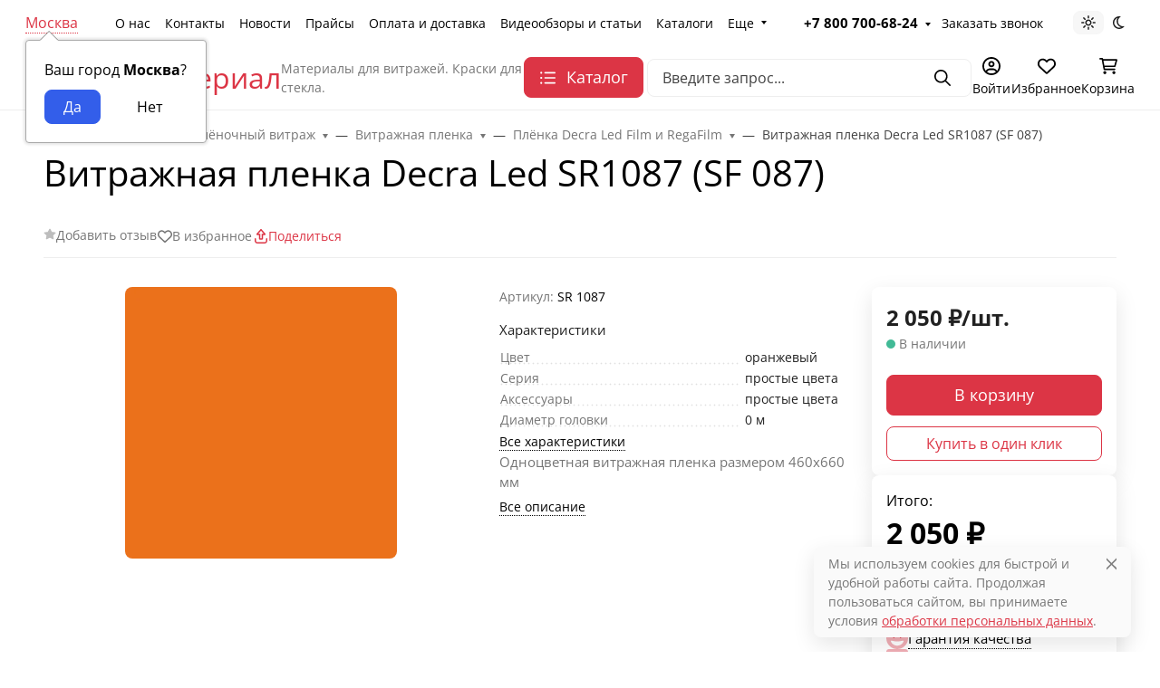

--- FILE ---
content_type: text/html; charset=utf-8
request_url: https://vitrajmaterial.ru/vitrazhnaya-plenka-decra-led-sr1087-sf-087/
body_size: 136738
content:
 
<!DOCTYPE html><html class="opensans" lang="ru" data-bs-theme="light"><head><title>Витражная пленка Decra Led SR1087 (SF 087) – купить в интернет-магазине Витраж Материал</title><meta http-equiv="Content-Type" content="text/html; charset=utf-8"><meta name="keywords" content="витражная пленка RegaFilm, пленка для витражей, цветная пленка"><meta name="description" content="Витражная пленка Decra Led SR1087 (SF 087) – купить в интернет-магазине Витраж Материал по цене 2 050 руб.. Бережная доставка по всей России и СНГ!"><meta name="viewport" content="width=device-width, initial-scale=1, shrink-to-fit=no"><meta name="format-detection" content="telephone=no"><meta name="theme-color" content="#dc3545"><link rel="canonical" href="https://vitrajmaterial.ru/vitrazhnaya-plenka-decra-led-sr1087-sf-087/"><link rel="stylesheet" href="/wa-data/public/site/themes/seller_vm/assets/css/site.theme.min.css?v2024.10.0.21"><link rel="preload" as="image" href="/wa-data/public/shop/products/00/webp/36/17/1736/images/1723/1723.700.webp"><link href="https://vitrajmaterial.ru/wa-apps/shop/plugins/brand/css/frontend_nav.css" rel="stylesheet">
<link href="https://vitrajmaterial.ru/wa-apps/shop/plugins/brand/css/grouped_brands.css" rel="stylesheet">
<!-- app: site; template: html/index/index.jq --><script>!function(e,t){"object"==typeof module&&"object"==typeof module.exports?module.exports=e.document?t(e,!0):function(e){if(!e.document)throw new Error("jQuery requires a window with a document");return t(e)}:t(e)}("undefined"!=typeof window?window:this,function(C,e){function t(e,t){return t.toUpperCase()}var d=[],h=C.document,c=d.slice,g=d.concat,s=d.push,i=d.indexOf,n={},r=n.toString,m=n.hasOwnProperty,v={},o="1.12.4",k=function(e,t){return new k.fn.init(e,t)},a=/^[\s\uFEFF\xA0]+|[\s\uFEFF\xA0]+$/g,u=/^-ms-/,l=/-([\da-z])/gi;function f(e){var t=!!e&&"length"in e&&e.length,n=k.type(e);return"function"!==n&&!k.isWindow(e)&&("array"===n||0===t||"number"==typeof t&&0<t&&t-1 in e)}k.fn=k.prototype={jquery:o,constructor:k,selector:"",length:0,toArray:function(){return c.call(this)},get:function(e){return null!=e?e<0?this[e+this.length]:this[e]:c.call(this)},pushStack:function(e){var t=k.merge(this.constructor(),e);return t.prevObject=this,t.context=this.context,t},each:function(e){return k.each(this,e)},map:function(n){return this.pushStack(k.map(this,function(e,t){return n.call(e,t,e)}))},slice:function(){return this.pushStack(c.apply(this,arguments))},first:function(){return this.eq(0)},last:function(){return this.eq(-1)},eq:function(e){var t=this.length,n=+e+(e<0?t:0);return this.pushStack(0<=n&&n<t?[this[n]]:[])},end:function(){return this.prevObject||this.constructor()},push:s,sort:d.sort,splice:d.splice},k.extend=k.fn.extend=function(){var e,t,n,r,i,o,a=arguments[0]||{},s=1,u=arguments.length,l=!1;for("boolean"==typeof a&&(l=a,a=arguments[s]||{},s++),"object"==typeof a||k.isFunction(a)||(a={}),s===u&&(a=this,s--);s<u;s++)if(null!=(i=arguments[s]))for(r in i)e=a[r],a!==(n=i[r])&&(l&&n&&(k.isPlainObject(n)||(t=k.isArray(n)))?(o=t?(t=!1,e&&k.isArray(e)?e:[]):e&&k.isPlainObject(e)?e:{},a[r]=k.extend(l,o,n)):void 0!==n&&(a[r]=n));return a},k.extend({expando:"jQuery"+(o+Math.random()).replace(/\D/g,""),isReady:!0,error:function(e){throw new Error(e)},noop:function(){},isFunction:function(e){return"function"===k.type(e)},isArray:Array.isArray||function(e){return"array"===k.type(e)},isWindow:function(e){return null!=e&&e==e.window},isNumeric:function(e){var t=e&&e.toString();return!k.isArray(e)&&0<=t-parseFloat(t)+1},isEmptyObject:function(e){var t;for(t in e)return!1;return!0},isPlainObject:function(e){var t;if(!e||"object"!==k.type(e)||e.nodeType||k.isWindow(e))return!1;try{if(e.constructor&&!m.call(e,"constructor")&&!m.call(e.constructor.prototype,"isPrototypeOf"))return!1}catch(e){return!1}if(!v.ownFirst)for(t in e)return m.call(e,t);for(t in e);return void 0===t||m.call(e,t)},type:function(e){return null==e?e+"":"object"==typeof e||"function"==typeof e?n[r.call(e)]||"object":typeof e},globalEval:function(e){e&&k.trim(e)&&(C.execScript||function(e){C.eval.call(C,e)})(e)},camelCase:function(e){return e.replace(u,"ms-").replace(l,t)},nodeName:function(e,t){return e.nodeName&&e.nodeName.toLowerCase()===t.toLowerCase()},each:function(e,t){var n,r=0;if(f(e))for(n=e.length;r<n&&!1!==t.call(e[r],r,e[r]);r++);else for(r in e)if(!1===t.call(e[r],r,e[r]))break;return e},trim:function(e){return null==e?"":(e+"").replace(a,"")},makeArray:function(e,t){var n=t||[];return null!=e&&(f(Object(e))?k.merge(n,"string"==typeof e?[e]:e):s.call(n,e)),n},inArray:function(e,t,n){var r;if(t){if(i)return i.call(t,e,n);for(r=t.length,n=n?n<0?Math.max(0,r+n):n:0;n<r;n++)if(n in t&&t[n]===e)return n}return-1},merge:function(e,t){for(var n=+t.length,r=0,i=e.length;r<n;)e[i++]=t[r++];if(n!=n)for(;void 0!==t[r];)e[i++]=t[r++];return e.length=i,e},grep:function(e,t,n){for(var r=[],i=0,o=e.length,a=!n;i<o;i++)!t(e[i],i)!=a&&r.push(e[i]);return r},map:function(e,t,n){var r,i,o=0,a=[];if(f(e))for(r=e.length;o<r;o++)null!=(i=t(e[o],o,n))&&a.push(i);else for(o in e)null!=(i=t(e[o],o,n))&&a.push(i);return g.apply([],a)},guid:1,proxy:function(e,t){var n,r,i;if("string"==typeof t&&(i=e[t],t=e,e=i),k.isFunction(e))return n=c.call(arguments,2),(r=function(){return e.apply(t||this,n.concat(c.call(arguments)))}).guid=e.guid=e.guid||k.guid++,r},now:function(){return+new Date},support:v}),"function"==typeof Symbol&&(k.fn[Symbol.iterator]=d[Symbol.iterator]),k.each("Boolean Number String Function Array Date RegExp Object Error Symbol".split(" "),function(e,t){n["[object "+t+"]"]=t.toLowerCase()});var p=function(n){function d(e,t,n){var r="0x"+t-65536;return r!=r||n?t:r<0?String.fromCharCode(65536+r):String.fromCharCode(r>>10|55296,1023&r|56320)}function i(){T()}var e,h,b,o,a,g,f,m,w,u,l,T,C,s,k,v,c,p,y,N="sizzle"+1*new Date,x=n.document,E=0,r=0,S=ie(),j=ie(),A=ie(),D=function(e,t){return e===t&&(l=!0),0},L={}.hasOwnProperty,t=[],H=t.pop,q=t.push,M=t.push,O=t.slice,F=function(e,t){for(var n=0,r=e.length;n<r;n++)if(e[n]===t)return n;return-1},_="checked|selected|async|autofocus|autoplay|controls|defer|disabled|hidden|ismap|loop|multiple|open|readonly|required|scoped",R="[\\x20\\t\\r\\n\\f]",P="(?:\\\\.|[\\w-]|[^\\x00-\\xa0])+",B="\\["+R+"*("+P+")(?:"+R+"*([*^$|!~]?=)"+R+"*(?:'((?:\\\\.|[^\\\\'])*)'|\"((?:\\\\.|[^\\\\\"])*)\"|("+P+"))|)"+R+"*\\]",W=":("+P+")(?:\\((('((?:\\\\.|[^\\\\'])*)'|\"((?:\\\\.|[^\\\\\"])*)\")|((?:\\\\.|[^\\\\()[\\]]|"+B+")*)|.*)\\)|)",I=new RegExp(R+"+","g"),$=new RegExp("^"+R+"+|((?:^|[^\\\\])(?:\\\\.)*)"+R+"+$","g"),z=new RegExp("^"+R+"*,"+R+"*"),Q=new RegExp("^"+R+"*([>+~]|"+R+")"+R+"*"),X=new RegExp("="+R+"*([^\\]'\"]*?)"+R+"*\\]","g"),U=new RegExp(W),J=new RegExp("^"+P+"$"),V={ID:new RegExp("^#("+P+")"),CLASS:new RegExp("^\\.("+P+")"),TAG:new RegExp("^("+P+"|[*])"),ATTR:new RegExp("^"+B),PSEUDO:new RegExp("^"+W),CHILD:new RegExp("^:(only|first|last|nth|nth-last)-(child|of-type)(?:\\("+R+"*(even|odd|(([+-]|)(\\d*)n|)"+R+"*(?:([+-]|)"+R+"*(\\d+)|))"+R+"*\\)|)","i"),bool:new RegExp("^(?:"+_+")$","i"),needsContext:new RegExp("^"+R+"*[>+~]|:(even|odd|eq|gt|lt|nth|first|last)(?:\\("+R+"*((?:-\\d)?\\d*)"+R+"*\\)|)(?=[^-]|$)","i")},G=/^(?:input|select|textarea|button)$/i,Y=/^h\d$/i,K=/^[^{]+\{\s*\[native \w/,Z=/^(?:#([\w-]+)|(\w+)|\.([\w-]+))$/,ee=/[+~]/,te=/'|\\/g,ne=new RegExp("\\\\([\\da-f]{1,6}"+R+"?|("+R+")|.)","ig");try{M.apply(t=O.call(x.childNodes),x.childNodes),t[x.childNodes.length].nodeType}catch(e){M={apply:t.length?function(e,t){q.apply(e,O.call(t))}:function(e,t){for(var n=e.length,r=0;e[n++]=t[r++];);e.length=n-1}}}function re(e,t,n,r){var i,o,a,s,u,l,c,d,f=t&&t.ownerDocument,p=t?t.nodeType:9;if(n=n||[],"string"!=typeof e||!e||1!==p&&9!==p&&11!==p)return n;if(!r&&((t?t.ownerDocument||t:x)!==C&&T(t),t=t||C,k)){if(11!==p&&(l=Z.exec(e)))if(i=l[1]){if(9===p){if(!(a=t.getElementById(i)))return n;if(a.id===i)return n.push(a),n}else if(f&&(a=f.getElementById(i))&&y(t,a)&&a.id===i)return n.push(a),n}else{if(l[2])return M.apply(n,t.getElementsByTagName(e)),n;if((i=l[3])&&h.getElementsByClassName&&t.getElementsByClassName)return M.apply(n,t.getElementsByClassName(i)),n}if(h.qsa&&!A[e+" "]&&(!v||!v.test(e))){if(1!==p)f=t,d=e;else if("object"!==t.nodeName.toLowerCase()){for((s=t.getAttribute("id"))?s=s.replace(te,"\\$&"):t.setAttribute("id",s=N),o=(c=g(e)).length,u=J.test(s)?"#"+s:"[id='"+s+"']";o--;)c[o]=u+" "+he(c[o]);d=c.join(","),f=ee.test(e)&&fe(t.parentNode)||t}if(d)try{return M.apply(n,f.querySelectorAll(d)),n}catch(e){}finally{s===N&&t.removeAttribute("id")}}}return m(e.replace($,"$1"),t,n,r)}function ie(){var r=[];return function e(t,n){return r.push(t+" ")>b.cacheLength&&delete e[r.shift()],e[t+" "]=n}}function oe(e){return e[N]=!0,e}function ae(e){var t=C.createElement("div");try{return!!e(t)}catch(e){return!1}finally{t.parentNode&&t.parentNode.removeChild(t),t=null}}function se(e,t){for(var n=e.split("|"),r=n.length;r--;)b.attrHandle[n[r]]=t}function ue(e,t){var n=t&&e,r=n&&1===e.nodeType&&1===t.nodeType&&(~t.sourceIndex||1<<31)-(~e.sourceIndex||1<<31);if(r)return r;if(n)for(;n=n.nextSibling;)if(n===t)return-1;return e?1:-1}function le(t){return function(e){return"input"===e.nodeName.toLowerCase()&&e.type===t}}function ce(n){return function(e){var t=e.nodeName.toLowerCase();return("input"===t||"button"===t)&&e.type===n}}function de(a){return oe(function(o){return o=+o,oe(function(e,t){for(var n,r=a([],e.length,o),i=r.length;i--;)e[n=r[i]]&&(e[n]=!(t[n]=e[n]))})})}function fe(e){return e&&void 0!==e.getElementsByTagName&&e}for(e in h=re.support={},a=re.isXML=function(e){var t=e&&(e.ownerDocument||e).documentElement;return!!t&&"HTML"!==t.nodeName},T=re.setDocument=function(e){var t,n,r=e?e.ownerDocument||e:x;return r!==C&&9===r.nodeType&&r.documentElement&&(s=(C=r).documentElement,k=!a(C),(n=C.defaultView)&&n.top!==n&&(n.addEventListener?n.addEventListener("unload",i,!1):n.attachEvent&&n.attachEvent("onunload",i)),h.attributes=ae(function(e){return e.className="i",!e.getAttribute("className")}),h.getElementsByTagName=ae(function(e){return e.appendChild(C.createComment("")),!e.getElementsByTagName("*").length}),h.getElementsByClassName=K.test(C.getElementsByClassName),h.getById=ae(function(e){return s.appendChild(e).id=N,!C.getElementsByName||!C.getElementsByName(N).length}),h.getById?(b.find.ID=function(e,t){if(void 0!==t.getElementById&&k){var n=t.getElementById(e);return n?[n]:[]}},b.filter.ID=function(e){var t=e.replace(ne,d);return function(e){return e.getAttribute("id")===t}}):(delete b.find.ID,b.filter.ID=function(e){var n=e.replace(ne,d);return function(e){var t=void 0!==e.getAttributeNode&&e.getAttributeNode("id");return t&&t.value===n}}),b.find.TAG=h.getElementsByTagName?function(e,t){return void 0!==t.getElementsByTagName?t.getElementsByTagName(e):h.qsa?t.querySelectorAll(e):void 0}:function(e,t){var n,r=[],i=0,o=t.getElementsByTagName(e);if("*"!==e)return o;for(;n=o[i++];)1===n.nodeType&&r.push(n);return r},b.find.CLASS=h.getElementsByClassName&&function(e,t){if(void 0!==t.getElementsByClassName&&k)return t.getElementsByClassName(e)},c=[],v=[],(h.qsa=K.test(C.querySelectorAll))&&(ae(function(e){s.appendChild(e).innerHTML="<a id='"+N+"'></a><select id='"+N+"-\r\\' msallowcapture=''><option selected=''></option></select>",e.querySelectorAll("[msallowcapture^='']").length&&v.push("[*^$]="+R+"*(?:''|\"\")"),e.querySelectorAll("[selected]").length||v.push("\\["+R+"*(?:value|"+_+")"),e.querySelectorAll("[id~="+N+"-]").length||v.push("~="),e.querySelectorAll(":checked").length||v.push(":checked"),e.querySelectorAll("a#"+N+"+*").length||v.push(".#.+[+~]")}),ae(function(e){var t=C.createElement("input");t.setAttribute("type","hidden"),e.appendChild(t).setAttribute("name","D"),e.querySelectorAll("[name=d]").length&&v.push("name"+R+"*[*^$|!~]?="),e.querySelectorAll(":enabled").length||v.push(":enabled",":disabled"),e.querySelectorAll("*,:x"),v.push(",.*:")})),(h.matchesSelector=K.test(p=s.matches||s.webkitMatchesSelector||s.mozMatchesSelector||s.oMatchesSelector||s.msMatchesSelector))&&ae(function(e){h.disconnectedMatch=p.call(e,"div"),p.call(e,"[s!='']:x"),c.push("!=",W)}),v=v.length&&new RegExp(v.join("|")),c=c.length&&new RegExp(c.join("|")),t=K.test(s.compareDocumentPosition),y=t||K.test(s.contains)?function(e,t){var n=9===e.nodeType?e.documentElement:e,r=t&&t.parentNode;return e===r||!(!r||1!==r.nodeType||!(n.contains?n.contains(r):e.compareDocumentPosition&&16&e.compareDocumentPosition(r)))}:function(e,t){if(t)for(;t=t.parentNode;)if(t===e)return!0;return!1},D=t?function(e,t){if(e===t)return l=!0,0;var n=!e.compareDocumentPosition-!t.compareDocumentPosition;return n||(1&(n=(e.ownerDocument||e)===(t.ownerDocument||t)?e.compareDocumentPosition(t):1)||!h.sortDetached&&t.compareDocumentPosition(e)===n?e===C||e.ownerDocument===x&&y(x,e)?-1:t===C||t.ownerDocument===x&&y(x,t)?1:u?F(u,e)-F(u,t):0:4&n?-1:1)}:function(e,t){if(e===t)return l=!0,0;var n,r=0,i=e.parentNode,o=t.parentNode,a=[e],s=[t];if(!i||!o)return e===C?-1:t===C?1:i?-1:o?1:u?F(u,e)-F(u,t):0;if(i===o)return ue(e,t);for(n=e;n=n.parentNode;)a.unshift(n);for(n=t;n=n.parentNode;)s.unshift(n);for(;a[r]===s[r];)r++;return r?ue(a[r],s[r]):a[r]===x?-1:s[r]===x?1:0}),C},re.matches=function(e,t){return re(e,null,null,t)},re.matchesSelector=function(e,t){if((e.ownerDocument||e)!==C&&T(e),t=t.replace(X,"='$1']"),h.matchesSelector&&k&&!A[t+" "]&&(!c||!c.test(t))&&(!v||!v.test(t)))try{var n=p.call(e,t);if(n||h.disconnectedMatch||e.document&&11!==e.document.nodeType)return n}catch(e){}return 0<re(t,C,null,[e]).length},re.contains=function(e,t){return(e.ownerDocument||e)!==C&&T(e),y(e,t)},re.attr=function(e,t){(e.ownerDocument||e)!==C&&T(e);var n=b.attrHandle[t.toLowerCase()],r=n&&L.call(b.attrHandle,t.toLowerCase())?n(e,t,!k):void 0;return void 0!==r?r:h.attributes||!k?e.getAttribute(t):(r=e.getAttributeNode(t))&&r.specified?r.value:null},re.error=function(e){throw new Error("Syntax error, unrecognized expression: "+e)},re.uniqueSort=function(e){var t,n=[],r=0,i=0;if(l=!h.detectDuplicates,u=!h.sortStable&&e.slice(0),e.sort(D),l){for(;t=e[i++];)t===e[i]&&(r=n.push(i));for(;r--;)e.splice(n[r],1)}return u=null,e},o=re.getText=function(e){var t,n="",r=0,i=e.nodeType;if(i){if(1===i||9===i||11===i){if("string"==typeof e.textContent)return e.textContent;for(e=e.firstChild;e;e=e.nextSibling)n+=o(e)}else if(3===i||4===i)return e.nodeValue}else for(;t=e[r++];)n+=o(t);return n},(b=re.selectors={cacheLength:50,createPseudo:oe,match:V,attrHandle:{},find:{},relative:{">":{dir:"parentNode",first:!0}," ":{dir:"parentNode"},"+":{dir:"previousSibling",first:!0},"~":{dir:"previousSibling"}},preFilter:{ATTR:function(e){return e[1]=e[1].replace(ne,d),e[3]=(e[3]||e[4]||e[5]||"").replace(ne,d),"~="===e[2]&&(e[3]=" "+e[3]+" "),e.slice(0,4)},CHILD:function(e){return e[1]=e[1].toLowerCase(),"nth"===e[1].slice(0,3)?(e[3]||re.error(e[0]),e[4]=+(e[4]?e[5]+(e[6]||1):2*("even"===e[3]||"odd"===e[3])),e[5]=+(e[7]+e[8]||"odd"===e[3])):e[3]&&re.error(e[0]),e},PSEUDO:function(e){var t,n=!e[6]&&e[2];return V.CHILD.test(e[0])?null:(e[3]?e[2]=e[4]||e[5]||"":n&&U.test(n)&&(t=g(n,!0))&&(t=n.indexOf(")",n.length-t)-n.length)&&(e[0]=e[0].slice(0,t),e[2]=n.slice(0,t)),e.slice(0,3))}},filter:{TAG:function(e){var t=e.replace(ne,d).toLowerCase();return"*"===e?function(){return!0}:function(e){return e.nodeName&&e.nodeName.toLowerCase()===t}},CLASS:function(e){var t=S[e+" "];return t||(t=new RegExp("(^|"+R+")"+e+"("+R+"|$)"))&&S(e,function(e){return t.test("string"==typeof e.className&&e.className||void 0!==e.getAttribute&&e.getAttribute("class")||"")})},ATTR:function(n,r,i){return function(e){var t=re.attr(e,n);return null==t?"!="===r:!r||(t+="","="===r?t===i:"!="===r?t!==i:"^="===r?i&&0===t.indexOf(i):"*="===r?i&&-1<t.indexOf(i):"$="===r?i&&t.slice(-i.length)===i:"~="===r?-1<(" "+t.replace(I," ")+" ").indexOf(i):"|="===r&&(t===i||t.slice(0,i.length+1)===i+"-"))}},CHILD:function(h,e,t,g,m){var v="nth"!==h.slice(0,3),y="last"!==h.slice(-4),x="of-type"===e;return 1===g&&0===m?function(e){return!!e.parentNode}:function(e,t,n){var r,i,o,a,s,u,l=v!=y?"nextSibling":"previousSibling",c=e.parentNode,d=x&&e.nodeName.toLowerCase(),f=!n&&!x,p=!1;if(c){if(v){for(;l;){for(a=e;a=a[l];)if(x?a.nodeName.toLowerCase()===d:1===a.nodeType)return!1;u=l="only"===h&&!u&&"nextSibling"}return!0}if(u=[y?c.firstChild:c.lastChild],y&&f){for(p=(s=(r=(i=(o=(a=c)[N]||(a[N]={}))[a.uniqueID]||(o[a.uniqueID]={}))[h]||[])[0]===E&&r[1])&&r[2],a=s&&c.childNodes[s];a=++s&&a&&a[l]||(p=s=0)||u.pop();)if(1===a.nodeType&&++p&&a===e){i[h]=[E,s,p];break}}else if(f&&(p=s=(r=(i=(o=(a=e)[N]||(a[N]={}))[a.uniqueID]||(o[a.uniqueID]={}))[h]||[])[0]===E&&r[1]),!1===p)for(;(a=++s&&a&&a[l]||(p=s=0)||u.pop())&&((x?a.nodeName.toLowerCase()!==d:1!==a.nodeType)||!++p||(f&&((i=(o=a[N]||(a[N]={}))[a.uniqueID]||(o[a.uniqueID]={}))[h]=[E,p]),a!==e)););return(p-=m)===g||p%g==0&&0<=p/g}}},PSEUDO:function(e,o){var t,a=b.pseudos[e]||b.setFilters[e.toLowerCase()]||re.error("unsupported pseudo: "+e);return a[N]?a(o):1<a.length?(t=[e,e,"",o],b.setFilters.hasOwnProperty(e.toLowerCase())?oe(function(e,t){for(var n,r=a(e,o),i=r.length;i--;)e[n=F(e,r[i])]=!(t[n]=r[i])}):function(e){return a(e,0,t)}):a}},pseudos:{not:oe(function(e){var r=[],i=[],s=f(e.replace($,"$1"));return s[N]?oe(function(e,t,n,r){for(var i,o=s(e,null,r,[]),a=e.length;a--;)(i=o[a])&&(e[a]=!(t[a]=i))}):function(e,t,n){return r[0]=e,s(r,null,n,i),r[0]=null,!i.pop()}}),has:oe(function(t){return function(e){return 0<re(t,e).length}}),contains:oe(function(t){return t=t.replace(ne,d),function(e){return-1<(e.textContent||e.innerText||o(e)).indexOf(t)}}),lang:oe(function(n){return J.test(n||"")||re.error("unsupported lang: "+n),n=n.replace(ne,d).toLowerCase(),function(e){var t;do{if(t=k?e.lang:e.getAttribute("xml:lang")||e.getAttribute("lang"))return(t=t.toLowerCase())===n||0===t.indexOf(n+"-")}while((e=e.parentNode)&&1===e.nodeType);return!1}}),target:function(e){var t=n.location&&n.location.hash;return t&&t.slice(1)===e.id},root:function(e){return e===s},focus:function(e){return e===C.activeElement&&(!C.hasFocus||C.hasFocus())&&!!(e.type||e.href||~e.tabIndex)},enabled:function(e){return!1===e.disabled},disabled:function(e){return!0===e.disabled},checked:function(e){var t=e.nodeName.toLowerCase();return"input"===t&&!!e.checked||"option"===t&&!!e.selected},selected:function(e){return e.parentNode&&e.parentNode.selectedIndex,!0===e.selected},empty:function(e){for(e=e.firstChild;e;e=e.nextSibling)if(e.nodeType<6)return!1;return!0},parent:function(e){return!b.pseudos.empty(e)},header:function(e){return Y.test(e.nodeName)},input:function(e){return G.test(e.nodeName)},button:function(e){var t=e.nodeName.toLowerCase();return"input"===t&&"button"===e.type||"button"===t},text:function(e){var t;return"input"===e.nodeName.toLowerCase()&&"text"===e.type&&(null==(t=e.getAttribute("type"))||"text"===t.toLowerCase())},first:de(function(){return[0]}),last:de(function(e,t){return[t-1]}),eq:de(function(e,t,n){return[n<0?n+t:n]}),even:de(function(e,t){for(var n=0;n<t;n+=2)e.push(n);return e}),odd:de(function(e,t){for(var n=1;n<t;n+=2)e.push(n);return e}),lt:de(function(e,t,n){for(var r=n<0?n+t:n;0<=--r;)e.push(r);return e}),gt:de(function(e,t,n){for(var r=n<0?n+t:n;++r<t;)e.push(r);return e})}}).pseudos.nth=b.pseudos.eq,{radio:!0,checkbox:!0,file:!0,password:!0,image:!0})b.pseudos[e]=le(e);for(e in{submit:!0,reset:!0})b.pseudos[e]=ce(e);function pe(){}function he(e){for(var t=0,n=e.length,r="";t<n;t++)r+=e[t].value;return r}function ge(s,e,t){var u=e.dir,l=t&&"parentNode"===u,c=r++;return e.first?function(e,t,n){for(;e=e[u];)if(1===e.nodeType||l)return s(e,t,n)}:function(e,t,n){var r,i,o,a=[E,c];if(n){for(;e=e[u];)if((1===e.nodeType||l)&&s(e,t,n))return!0}else for(;e=e[u];)if(1===e.nodeType||l){if((r=(i=(o=e[N]||(e[N]={}))[e.uniqueID]||(o[e.uniqueID]={}))[u])&&r[0]===E&&r[1]===c)return a[2]=r[2];if((i[u]=a)[2]=s(e,t,n))return!0}}}function me(i){return 1<i.length?function(e,t,n){for(var r=i.length;r--;)if(!i[r](e,t,n))return!1;return!0}:i[0]}function ve(e,t,n,r,i){for(var o,a=[],s=0,u=e.length,l=null!=t;s<u;s++)(o=e[s])&&(n&&!n(o,r,i)||(a.push(o),l&&t.push(s)));return a}function ye(p,h,g,m,v,e){return m&&!m[N]&&(m=ye(m)),v&&!v[N]&&(v=ye(v,e)),oe(function(e,t,n,r){var i,o,a,s=[],u=[],l=t.length,c=e||function(e,t,n){for(var r=0,i=t.length;r<i;r++)re(e,t[r],n);return n}(h||"*",n.nodeType?[n]:n,[]),d=!p||!e&&h?c:ve(c,s,p,n,r),f=g?v||(e?p:l||m)?[]:t:d;if(g&&g(d,f,n,r),m)for(i=ve(f,u),m(i,[],n,r),o=i.length;o--;)(a=i[o])&&(f[u[o]]=!(d[u[o]]=a));if(e){if(v||p){if(v){for(i=[],o=f.length;o--;)(a=f[o])&&i.push(d[o]=a);v(null,f=[],i,r)}for(o=f.length;o--;)(a=f[o])&&-1<(i=v?F(e,a):s[o])&&(e[i]=!(t[i]=a))}}else f=ve(f===t?f.splice(l,f.length):f),v?v(null,t,f,r):M.apply(t,f)})}function xe(e){for(var i,t,n,r=e.length,o=b.relative[e[0].type],a=o||b.relative[" "],s=o?1:0,u=ge(function(e){return e===i},a,!0),l=ge(function(e){return-1<F(i,e)},a,!0),c=[function(e,t,n){var r=!o&&(n||t!==w)||((i=t).nodeType?u(e,t,n):l(e,t,n));return i=null,r}];s<r;s++)if(t=b.relative[e[s].type])c=[ge(me(c),t)];else{if((t=b.filter[e[s].type].apply(null,e[s].matches))[N]){for(n=++s;n<r&&!b.relative[e[n].type];n++);return ye(1<s&&me(c),1<s&&he(e.slice(0,s-1).concat({value:" "===e[s-2].type?"*":""})).replace($,"$1"),t,s<n&&xe(e.slice(s,n)),n<r&&xe(e=e.slice(n)),n<r&&he(e))}c.push(t)}return me(c)}function be(m,v){function e(e,t,n,r,i){var o,a,s,u=0,l="0",c=e&&[],d=[],f=w,p=e||x&&b.find.TAG("*",i),h=E+=null==f?1:Math.random()||.1,g=p.length;for(i&&(w=t===C||t||i);l!==g&&null!=(o=p[l]);l++){if(x&&o){for(a=0,t||o.ownerDocument===C||(T(o),n=!k);s=m[a++];)if(s(o,t||C,n)){r.push(o);break}i&&(E=h)}y&&((o=!s&&o)&&u--,e&&c.push(o))}if(u+=l,y&&l!==u){for(a=0;s=v[a++];)s(c,d,t,n);if(e){if(0<u)for(;l--;)c[l]||d[l]||(d[l]=H.call(r));d=ve(d)}M.apply(r,d),i&&!e&&0<d.length&&1<u+v.length&&re.uniqueSort(r)}return i&&(E=h,w=f),c}var y=0<v.length,x=0<m.length;return y?oe(e):e}return pe.prototype=b.filters=b.pseudos,b.setFilters=new pe,g=re.tokenize=function(e,t){var n,r,i,o,a,s,u,l=j[e+" "];if(l)return t?0:l.slice(0);for(a=e,s=[],u=b.preFilter;a;){for(o in n&&!(r=z.exec(a))||(r&&(a=a.slice(r[0].length)||a),s.push(i=[])),n=!1,(r=Q.exec(a))&&(n=r.shift(),i.push({value:n,type:r[0].replace($," ")}),a=a.slice(n.length)),b.filter)!(r=V[o].exec(a))||u[o]&&!(r=u[o](r))||(n=r.shift(),i.push({value:n,type:o,matches:r}),a=a.slice(n.length));if(!n)break}return t?a.length:a?re.error(e):j(e,s).slice(0)},f=re.compile=function(e,t){var n,r=[],i=[],o=A[e+" "];if(!o){for(n=(t=t||g(e)).length;n--;)(o=xe(t[n]))[N]?r.push(o):i.push(o);(o=A(e,be(i,r))).selector=e}return o},m=re.select=function(e,t,n,r){var i,o,a,s,u,l="function"==typeof e&&e,c=!r&&g(e=l.selector||e);if(n=n||[],1===c.length){if(2<(o=c[0]=c[0].slice(0)).length&&"ID"===(a=o[0]).type&&h.getById&&9===t.nodeType&&k&&b.relative[o[1].type]){if(!(t=(b.find.ID(a.matches[0].replace(ne,d),t)||[])[0]))return n;l&&(t=t.parentNode),e=e.slice(o.shift().value.length)}for(i=V.needsContext.test(e)?0:o.length;i--&&(a=o[i],!b.relative[s=a.type]);)if((u=b.find[s])&&(r=u(a.matches[0].replace(ne,d),ee.test(o[0].type)&&fe(t.parentNode)||t))){if(o.splice(i,1),!(e=r.length&&he(o)))return M.apply(n,r),n;break}}return(l||f(e,c))(r,t,!k,n,!t||ee.test(e)&&fe(t.parentNode)||t),n},h.sortStable=N.split("").sort(D).join("")===N,h.detectDuplicates=!!l,T(),h.sortDetached=ae(function(e){return 1&e.compareDocumentPosition(C.createElement("div"))}),ae(function(e){return e.innerHTML="<a href='#'></a>","#"===e.firstChild.getAttribute("href")})||se("type|href|height|width",function(e,t,n){if(!n)return e.getAttribute(t,"type"===t.toLowerCase()?1:2)}),h.attributes&&ae(function(e){return e.innerHTML="<input/>",e.firstChild.setAttribute("value",""),""===e.firstChild.getAttribute("value")})||se("value",function(e,t,n){if(!n&&"input"===e.nodeName.toLowerCase())return e.defaultValue}),ae(function(e){return null==e.getAttribute("disabled")})||se(_,function(e,t,n){var r;if(!n)return!0===e[t]?t.toLowerCase():(r=e.getAttributeNode(t))&&r.specified?r.value:null}),re}(C);k.find=p,k.expr=p.selectors,k.expr[":"]=k.expr.pseudos,k.uniqueSort=k.unique=p.uniqueSort,k.text=p.getText,k.isXMLDoc=p.isXML,k.contains=p.contains;function y(e,t,n){for(var r=[],i=void 0!==n;(e=e[t])&&9!==e.nodeType;)if(1===e.nodeType){if(i&&k(e).is(n))break;r.push(e)}return r}function x(e,t){for(var n=[];e;e=e.nextSibling)1===e.nodeType&&e!==t&&n.push(e);return n}var b=k.expr.match.needsContext,w=/^<([\w-]+)\s*\/?>(?:<\/\1>|)$/,T=/^.[^:#\[\.,]*$/;function N(e,n,r){if(k.isFunction(n))return k.grep(e,function(e,t){return!!n.call(e,t,e)!==r});if(n.nodeType)return k.grep(e,function(e){return e===n!==r});if("string"==typeof n){if(T.test(n))return k.filter(n,e,r);n=k.filter(n,e)}return k.grep(e,function(e){return-1<k.inArray(e,n)!==r})}k.filter=function(e,t,n){var r=t[0];return n&&(e=":not("+e+")"),1===t.length&&1===r.nodeType?k.find.matchesSelector(r,e)?[r]:[]:k.find.matches(e,k.grep(t,function(e){return 1===e.nodeType}))},k.fn.extend({find:function(e){var t,n=[],r=this,i=r.length;if("string"!=typeof e)return this.pushStack(k(e).filter(function(){for(t=0;t<i;t++)if(k.contains(r[t],this))return!0}));for(t=0;t<i;t++)k.find(e,r[t],n);return(n=this.pushStack(1<i?k.unique(n):n)).selector=this.selector?this.selector+" "+e:e,n},filter:function(e){return this.pushStack(N(this,e||[],!1))},not:function(e){return this.pushStack(N(this,e||[],!0))},is:function(e){return!!N(this,"string"==typeof e&&b.test(e)?k(e):e||[],!1).length}});var E,S=/^(?:\s*(<[\w\W]+>)[^>]*|#([\w-]*))$/;(k.fn.init=function(e,t,n){var r,i;if(!e)return this;if(n=n||E,"string"!=typeof e)return e.nodeType?(this.context=this[0]=e,this.length=1,this):k.isFunction(e)?void 0!==n.ready?n.ready(e):e(k):(void 0!==e.selector&&(this.selector=e.selector,this.context=e.context),k.makeArray(e,this));if(!(r="<"===e.charAt(0)&&">"===e.charAt(e.length-1)&&3<=e.length?[null,e,null]:S.exec(e))||!r[1]&&t)return!t||t.jquery?(t||n).find(e):this.constructor(t).find(e);if(r[1]){if(t=t instanceof k?t[0]:t,k.merge(this,k.parseHTML(r[1],t&&t.nodeType?t.ownerDocument||t:h,!0)),w.test(r[1])&&k.isPlainObject(t))for(r in t)k.isFunction(this[r])?this[r](t[r]):this.attr(r,t[r]);return this}if((i=h.getElementById(r[2]))&&i.parentNode){if(i.id!==r[2])return E.find(e);this.length=1,this[0]=i}return this.context=h,this.selector=e,this}).prototype=k.fn,E=k(h);var j=/^(?:parents|prev(?:Until|All))/,A={children:!0,contents:!0,next:!0,prev:!0};function D(e,t){for(;(e=e[t])&&1!==e.nodeType;);return e}k.fn.extend({has:function(e){var t,n=k(e,this),r=n.length;return this.filter(function(){for(t=0;t<r;t++)if(k.contains(this,n[t]))return!0})},closest:function(e,t){for(var n,r=0,i=this.length,o=[],a=b.test(e)||"string"!=typeof e?k(e,t||this.context):0;r<i;r++)for(n=this[r];n&&n!==t;n=n.parentNode)if(n.nodeType<11&&(a?-1<a.index(n):1===n.nodeType&&k.find.matchesSelector(n,e))){o.push(n);break}return this.pushStack(1<o.length?k.uniqueSort(o):o)},index:function(e){return e?"string"==typeof e?k.inArray(this[0],k(e)):k.inArray(e.jquery?e[0]:e,this):this[0]&&this[0].parentNode?this.first().prevAll().length:-1},add:function(e,t){return this.pushStack(k.uniqueSort(k.merge(this.get(),k(e,t))))},addBack:function(e){return this.add(null==e?this.prevObject:this.prevObject.filter(e))}}),k.each({parent:function(e){var t=e.parentNode;return t&&11!==t.nodeType?t:null},parents:function(e){return y(e,"parentNode")},parentsUntil:function(e,t,n){return y(e,"parentNode",n)},next:function(e){return D(e,"nextSibling")},prev:function(e){return D(e,"previousSibling")},nextAll:function(e){return y(e,"nextSibling")},prevAll:function(e){return y(e,"previousSibling")},nextUntil:function(e,t,n){return y(e,"nextSibling",n)},prevUntil:function(e,t,n){return y(e,"previousSibling",n)},siblings:function(e){return x((e.parentNode||{}).firstChild,e)},children:function(e){return x(e.firstChild)},contents:function(e){return k.nodeName(e,"iframe")?e.contentDocument||e.contentWindow.document:k.merge([],e.childNodes)}},function(r,i){k.fn[r]=function(e,t){var n=k.map(this,i,e);return"Until"!==r.slice(-5)&&(t=e),t&&"string"==typeof t&&(n=k.filter(t,n)),1<this.length&&(A[r]||(n=k.uniqueSort(n)),j.test(r)&&(n=n.reverse())),this.pushStack(n)}});var L,H,q=/\S+/g;function M(){h.addEventListener?(h.removeEventListener("DOMContentLoaded",O),C.removeEventListener("load",O)):(h.detachEvent("onreadystatechange",O),C.detachEvent("onload",O))}function O(){!h.addEventListener&&"load"!==C.event.type&&"complete"!==h.readyState||(M(),k.ready())}for(H in k.Callbacks=function(r){var e,n;r="string"==typeof r?(e=r,n={},k.each(e.match(q)||[],function(e,t){n[t]=!0}),n):k.extend({},r);function i(){for(s=r.once,a=o=!0;l.length;c=-1)for(t=l.shift();++c<u.length;)!1===u[c].apply(t[0],t[1])&&r.stopOnFalse&&(c=u.length,t=!1);r.memory||(t=!1),o=!1,s&&(u=t?[]:"")}var o,t,a,s,u=[],l=[],c=-1,d={add:function(){return u&&(t&&!o&&(c=u.length-1,l.push(t)),function n(e){k.each(e,function(e,t){k.isFunction(t)?r.unique&&d.has(t)||u.push(t):t&&t.length&&"string"!==k.type(t)&&n(t)})}(arguments),t&&!o&&i()),this},remove:function(){return k.each(arguments,function(e,t){for(var n;-1<(n=k.inArray(t,u,n));)u.splice(n,1),n<=c&&c--}),this},has:function(e){return e?-1<k.inArray(e,u):0<u.length},empty:function(){return u=u&&[],this},disable:function(){return s=l=[],u=t="",this},disabled:function(){return!u},lock:function(){return s=!0,t||d.disable(),this},locked:function(){return!!s},fireWith:function(e,t){return s||(t=[e,(t=t||[]).slice?t.slice():t],l.push(t),o||i()),this},fire:function(){return d.fireWith(this,arguments),this},fired:function(){return!!a}};return d},k.extend({Deferred:function(e){var o=[["resolve","done",k.Callbacks("once memory"),"resolved"],["reject","fail",k.Callbacks("once memory"),"rejected"],["notify","progress",k.Callbacks("memory")]],i="pending",a={state:function(){return i},always:function(){return s.done(arguments).fail(arguments),this},then:function(){var i=arguments;return k.Deferred(function(r){k.each(o,function(e,t){var n=k.isFunction(i[e])&&i[e];s[t[1]](function(){var e=n&&n.apply(this,arguments);e&&k.isFunction(e.promise)?e.promise().progress(r.notify).done(r.resolve).fail(r.reject):r[t[0]+"With"](this===a?r.promise():this,n?[e]:arguments)})}),i=null}).promise()},promise:function(e){return null!=e?k.extend(e,a):a}},s={};return a.pipe=a.then,k.each(o,function(e,t){var n=t[2],r=t[3];a[t[1]]=n.add,r&&n.add(function(){i=r},o[1^e][2].disable,o[2][2].lock),s[t[0]]=function(){return s[t[0]+"With"](this===s?a:this,arguments),this},s[t[0]+"With"]=n.fireWith}),a.promise(s),e&&e.call(s,s),s},when:function(e){function t(t,n,r){return function(e){n[t]=this,r[t]=1<arguments.length?c.call(arguments):e,r===i?l.notifyWith(n,r):--u||l.resolveWith(n,r)}}var i,n,r,o=0,a=c.call(arguments),s=a.length,u=1!==s||e&&k.isFunction(e.promise)?s:0,l=1===u?e:k.Deferred();if(1<s)for(i=new Array(s),n=new Array(s),r=new Array(s);o<s;o++)a[o]&&k.isFunction(a[o].promise)?a[o].promise().progress(t(o,n,i)).done(t(o,r,a)).fail(l.reject):--u;return u||l.resolveWith(r,a),l.promise()}}),k.fn.ready=function(e){return k.ready.promise().done(e),this},k.extend({isReady:!1,readyWait:1,holdReady:function(e){e?k.readyWait++:k.ready(!0)},ready:function(e){(!0===e?--k.readyWait:k.isReady)||(k.isReady=!0)!==e&&0<--k.readyWait||(L.resolveWith(h,[k]),k.fn.triggerHandler&&(k(h).triggerHandler("ready"),k(h).off("ready")))}}),k.ready.promise=function(e){if(!L)if(L=k.Deferred(),"complete"===h.readyState||"loading"!==h.readyState&&!h.documentElement.doScroll)C.setTimeout(k.ready);else if(h.addEventListener)h.addEventListener("DOMContentLoaded",O),C.addEventListener("load",O);else{h.attachEvent("onreadystatechange",O),C.attachEvent("onload",O);var n=!1;try{n=null==C.frameElement&&h.documentElement}catch(e){}n&&n.doScroll&&!function t(){if(!k.isReady){try{n.doScroll("left")}catch(e){return C.setTimeout(t,50)}M(),k.ready()}}()}return L.promise(e)},k.ready.promise(),k(v))break;v.ownFirst="0"===H,v.inlineBlockNeedsLayout=!1,k(function(){var e,t,n,r;(n=h.getElementsByTagName("body")[0])&&n.style&&(t=h.createElement("div"),(r=h.createElement("div")).style.cssText="position:absolute;border:0;width:0;height:0;top:0;left:-9999px",n.appendChild(r).appendChild(t),void 0!==t.style.zoom&&(t.style.cssText="display:inline;margin:0;border:0;padding:1px;width:1px;zoom:1",v.inlineBlockNeedsLayout=e=3===t.offsetWidth,e&&(n.style.zoom=1)),n.removeChild(r))}),function(){var e=h.createElement("div");v.deleteExpando=!0;try{delete e.test}catch(e){v.deleteExpando=!1}e=null}();function F(e){var t=k.noData[(e.nodeName+" ").toLowerCase()],n=+e.nodeType||1;return(1===n||9===n)&&(!t||!0!==t&&e.getAttribute("classid")===t)}var _,R=/^(?:\{[\w\W]*\}|\[[\w\W]*\])$/,P=/([A-Z])/g;function B(e,t,n){if(void 0===n&&1===e.nodeType){var r="data-"+t.replace(P,"-$1").toLowerCase();if("string"==typeof(n=e.getAttribute(r))){try{n="true"===n||"false"!==n&&("null"===n?null:+n+""===n?+n:R.test(n)?k.parseJSON(n):n)}catch(e){}k.data(e,t,n)}else n=void 0}return n}function W(e){var t;for(t in e)if(("data"!==t||!k.isEmptyObject(e[t]))&&"toJSON"!==t)return!1;return!0}function I(e,t,n,r){if(F(e)){var i,o,a=k.expando,s=e.nodeType,u=s?k.cache:e,l=s?e[a]:e[a]&&a;if(l&&u[l]&&(r||u[l].data)||void 0!==n||"string"!=typeof t)return u[l=l||(s?e[a]=d.pop()||k.guid++:a)]||(u[l]=s?{}:{toJSON:k.noop}),"object"!=typeof t&&"function"!=typeof t||(r?u[l]=k.extend(u[l],t):u[l].data=k.extend(u[l].data,t)),o=u[l],r||(o.data||(o.data={}),o=o.data),void 0!==n&&(o[k.camelCase(t)]=n),"string"==typeof t?null==(i=o[t])&&(i=o[k.camelCase(t)]):i=o,i}}function $(e,t,n){if(F(e)){var r,i,o=e.nodeType,a=o?k.cache:e,s=o?e[k.expando]:k.expando;if(a[s]){if(t&&(r=n?a[s]:a[s].data)){i=(t=k.isArray(t)?t.concat(k.map(t,k.camelCase)):t in r?[t]:(t=k.camelCase(t))in r?[t]:t.split(" ")).length;for(;i--;)delete r[t[i]];if(n?!W(r):!k.isEmptyObject(r))return}(n||(delete a[s].data,W(a[s])))&&(o?k.cleanData([e],!0):v.deleteExpando||a!=a.window?delete a[s]:a[s]=void 0)}}}k.extend({cache:{},noData:{"applet ":!0,"embed ":!0,"object ":"clsid:D27CDB6E-AE6D-11cf-96B8-444553540000"},hasData:function(e){return!!(e=e.nodeType?k.cache[e[k.expando]]:e[k.expando])&&!W(e)},data:function(e,t,n){return I(e,t,n)},removeData:function(e,t){return $(e,t)},_data:function(e,t,n){return I(e,t,n,!0)},_removeData:function(e,t){return $(e,t,!0)}}),k.fn.extend({data:function(e,t){var n,r,i,o=this[0],a=o&&o.attributes;if(void 0!==e)return"object"==typeof e?this.each(function(){k.data(this,e)}):1<arguments.length?this.each(function(){k.data(this,e,t)}):o?B(o,e,k.data(o,e)):void 0;if(this.length&&(i=k.data(o),1===o.nodeType&&!k._data(o,"parsedAttrs"))){for(n=a.length;n--;)a[n]&&0===(r=a[n].name).indexOf("data-")&&B(o,r=k.camelCase(r.slice(5)),i[r]);k._data(o,"parsedAttrs",!0)}return i},removeData:function(e){return this.each(function(){k.removeData(this,e)})}}),k.extend({queue:function(e,t,n){var r;if(e)return t=(t||"fx")+"queue",r=k._data(e,t),n&&(!r||k.isArray(n)?r=k._data(e,t,k.makeArray(n)):r.push(n)),r||[]},dequeue:function(e,t){t=t||"fx";var n=k.queue(e,t),r=n.length,i=n.shift(),o=k._queueHooks(e,t);"inprogress"===i&&(i=n.shift(),r--),i&&("fx"===t&&n.unshift("inprogress"),delete o.stop,i.call(e,function(){k.dequeue(e,t)},o)),!r&&o&&o.empty.fire()},_queueHooks:function(e,t){var n=t+"queueHooks";return k._data(e,n)||k._data(e,n,{empty:k.Callbacks("once memory").add(function(){k._removeData(e,t+"queue"),k._removeData(e,n)})})}}),k.fn.extend({queue:function(t,n){var e=2;return"string"!=typeof t&&(n=t,t="fx",e--),arguments.length<e?k.queue(this[0],t):void 0===n?this:this.each(function(){var e=k.queue(this,t,n);k._queueHooks(this,t),"fx"===t&&"inprogress"!==e[0]&&k.dequeue(this,t)})},dequeue:function(e){return this.each(function(){k.dequeue(this,e)})},clearQueue:function(e){return this.queue(e||"fx",[])},promise:function(e,t){function n(){--i||o.resolveWith(a,[a])}var r,i=1,o=k.Deferred(),a=this,s=this.length;for("string"!=typeof e&&(t=e,e=void 0),e=e||"fx";s--;)(r=k._data(a[s],e+"queueHooks"))&&r.empty&&(i++,r.empty.add(n));return n(),o.promise(t)}}),v.shrinkWrapBlocks=function(){return null!=_?_:(_=!1,(t=h.getElementsByTagName("body")[0])&&t.style?(e=h.createElement("div"),(n=h.createElement("div")).style.cssText="position:absolute;border:0;width:0;height:0;top:0;left:-9999px",t.appendChild(n).appendChild(e),void 0!==e.style.zoom&&(e.style.cssText="-webkit-box-sizing:content-box;-moz-box-sizing:content-box;box-sizing:content-box;display:block;margin:0;border:0;padding:1px;width:1px;zoom:1",e.appendChild(h.createElement("div")).style.width="5px",_=3!==e.offsetWidth),t.removeChild(n),_):void 0);var e,t,n};function z(e,t){return e=t||e,"none"===k.css(e,"display")||!k.contains(e.ownerDocument,e)}var Q=/[+-]?(?:\d*\.|)\d+(?:[eE][+-]?\d+|)/.source,X=new RegExp("^(?:([+-])=|)("+Q+")([a-z%]*)$","i"),U=["Top","Right","Bottom","Left"];function J(e,t,n,r){var i,o=1,a=20,s=r?function(){return r.cur()}:function(){return k.css(e,t,"")},u=s(),l=n&&n[3]||(k.cssNumber[t]?"":"px"),c=(k.cssNumber[t]||"px"!==l&&+u)&&X.exec(k.css(e,t));if(c&&c[3]!==l)for(l=l||c[3],n=n||[],c=+u||1;c/=o=o||".5",k.style(e,t,c+l),o!==(o=s()/u)&&1!==o&&--a;);return n&&(c=+c||+u||0,i=n[1]?c+(n[1]+1)*n[2]:+n[2],r&&(r.unit=l,r.start=c,r.end=i)),i}var V,G,Y,K=function(e,t,n,r,i,o,a){var s=0,u=e.length,l=null==n;if("object"===k.type(n))for(s in i=!0,n)K(e,t,s,n[s],!0,o,a);else if(void 0!==r&&(i=!0,k.isFunction(r)||(a=!0),l&&(t=a?(t.call(e,r),null):(l=t,function(e,t,n){return l.call(k(e),n)})),t))for(;s<u;s++)t(e[s],n,a?r:r.call(e[s],s,t(e[s],n)));return i?e:l?t.call(e):u?t(e[0],n):o},Z=/^(?:checkbox|radio)$/i,ee=/<([\w:-]+)/,te=/^$|\/(?:java|ecma)script/i,ne=/^\s+/,re="abbr|article|aside|audio|bdi|canvas|data|datalist|details|dialog|figcaption|figure|footer|header|hgroup|main|mark|meter|nav|output|picture|progress|section|summary|template|time|video";function ie(e){var t=re.split("|"),n=e.createDocumentFragment();if(n.createElement)for(;t.length;)n.createElement(t.pop());return n}V=h.createElement("div"),G=h.createDocumentFragment(),Y=h.createElement("input"),V.innerHTML="  <link/><table></table><a href='/a'>a</a><input type='checkbox'/>",v.leadingWhitespace=3===V.firstChild.nodeType,v.tbody=!V.getElementsByTagName("tbody").length,v.htmlSerialize=!!V.getElementsByTagName("link").length,v.html5Clone="<:nav></:nav>"!==h.createElement("nav").cloneNode(!0).outerHTML,Y.type="checkbox",Y.checked=!0,G.appendChild(Y),v.appendChecked=Y.checked,V.innerHTML="<textarea>x</textarea>",v.noCloneChecked=!!V.cloneNode(!0).lastChild.defaultValue,G.appendChild(V),(Y=h.createElement("input")).setAttribute("type","radio"),Y.setAttribute("checked","checked"),Y.setAttribute("name","t"),V.appendChild(Y),v.checkClone=V.cloneNode(!0).cloneNode(!0).lastChild.checked,v.noCloneEvent=!!V.addEventListener,V[k.expando]=1,v.attributes=!V.getAttribute(k.expando);var oe={option:[1,"<select multiple='multiple'>","</select>"],legend:[1,"<fieldset>","</fieldset>"],area:[1,"<map>","</map>"],param:[1,"<object>","</object>"],thead:[1,"<table>","</table>"],tr:[2,"<table><tbody>","</tbody></table>"],col:[2,"<table><tbody></tbody><colgroup>","</colgroup></table>"],td:[3,"<table><tbody><tr>","</tr></tbody></table>"],_default:v.htmlSerialize?[0,"",""]:[1,"X<div>","</div>"]};function ae(e,t){var n,r,i=0,o=void 0!==e.getElementsByTagName?e.getElementsByTagName(t||"*"):void 0!==e.querySelectorAll?e.querySelectorAll(t||"*"):void 0;if(!o)for(o=[],n=e.childNodes||e;null!=(r=n[i]);i++)!t||k.nodeName(r,t)?o.push(r):k.merge(o,ae(r,t));return void 0===t||t&&k.nodeName(e,t)?k.merge([e],o):o}function se(e,t){for(var n,r=0;null!=(n=e[r]);r++)k._data(n,"globalEval",!t||k._data(t[r],"globalEval"))}oe.optgroup=oe.option,oe.tbody=oe.tfoot=oe.colgroup=oe.caption=oe.thead,oe.th=oe.td;var ue=/<|&#?\w+;/,le=/<tbody/i;function ce(e){Z.test(e.type)&&(e.defaultChecked=e.checked)}function de(e,t,n,r,i){for(var o,a,s,u,l,c,d,f=e.length,p=ie(t),h=[],g=0;g<f;g++)if((a=e[g])||0===a)if("object"===k.type(a))k.merge(h,a.nodeType?[a]:a);else if(ue.test(a)){for(u=u||p.appendChild(t.createElement("div")),l=(ee.exec(a)||["",""])[1].toLowerCase(),d=oe[l]||oe._default,u.innerHTML=d[1]+k.htmlPrefilter(a)+d[2],o=d[0];o--;)u=u.lastChild;if(!v.leadingWhitespace&&ne.test(a)&&h.push(t.createTextNode(ne.exec(a)[0])),!v.tbody)for(o=(a="table"!==l||le.test(a)?"<table>"!==d[1]||le.test(a)?0:u:u.firstChild)&&a.childNodes.length;o--;)k.nodeName(c=a.childNodes[o],"tbody")&&!c.childNodes.length&&a.removeChild(c);for(k.merge(h,u.childNodes),u.textContent="";u.firstChild;)u.removeChild(u.firstChild);u=p.lastChild}else h.push(t.createTextNode(a));for(u&&p.removeChild(u),v.appendChecked||k.grep(ae(h,"input"),ce),g=0;a=h[g++];)if(r&&-1<k.inArray(a,r))i&&i.push(a);else if(s=k.contains(a.ownerDocument,a),u=ae(p.appendChild(a),"script"),s&&se(u),n)for(o=0;a=u[o++];)te.test(a.type||"")&&n.push(a);return u=null,p}!function(){var e,t,n=h.createElement("div");for(e in{submit:!0,change:!0,focusin:!0})t="on"+e,(v[e]=t in C)||(n.setAttribute(t,"t"),v[e]=!1===n.attributes[t].expando);n=null}();var fe=/^(?:input|select|textarea)$/i,pe=/^key/,he=/^(?:mouse|pointer|contextmenu|drag|drop)|click/,ge=/^(?:focusinfocus|focusoutblur)$/,me=/^([^.]*)(?:\.(.+)|)/;function ve(){return!0}function ye(){return!1}function xe(){try{return h.activeElement}catch(e){}}function be(e,t,n,r,i,o){var a,s;if("object"==typeof t){for(s in"string"!=typeof n&&(r=r||n,n=void 0),t)be(e,s,n,r,t[s],o);return e}if(null==r&&null==i?(i=n,r=n=void 0):null==i&&("string"==typeof n?(i=r,r=void 0):(i=r,r=n,n=void 0)),!1===i)i=ye;else if(!i)return e;return 1===o&&(a=i,(i=function(e){return k().off(e),a.apply(this,arguments)}).guid=a.guid||(a.guid=k.guid++)),e.each(function(){k.event.add(this,t,i,r,n)})}k.event={global:{},add:function(e,t,n,r,i){var o,a,s,u,l,c,d,f,p,h,g,m=k._data(e);if(m){for(n.handler&&(n=(u=n).handler,i=u.selector),n.guid||(n.guid=k.guid++),(a=m.events)||(a=m.events={}),(c=m.handle)||((c=m.handle=function(e){return void 0===k||e&&k.event.triggered===e.type?void 0:k.event.dispatch.apply(c.elem,arguments)}).elem=e),s=(t=(t||"").match(q)||[""]).length;s--;)p=g=(o=me.exec(t[s])||[])[1],h=(o[2]||"").split(".").sort(),p&&(l=k.event.special[p]||{},p=(i?l.delegateType:l.bindType)||p,l=k.event.special[p]||{},d=k.extend({type:p,origType:g,data:r,handler:n,guid:n.guid,selector:i,needsContext:i&&k.expr.match.needsContext.test(i),namespace:h.join(".")},u),(f=a[p])||((f=a[p]=[]).delegateCount=0,l.setup&&!1!==l.setup.call(e,r,h,c)||(e.addEventListener?e.addEventListener(p,c,!1):e.attachEvent&&e.attachEvent("on"+p,c))),l.add&&(l.add.call(e,d),d.handler.guid||(d.handler.guid=n.guid)),i?f.splice(f.delegateCount++,0,d):f.push(d),k.event.global[p]=!0);e=null}},remove:function(e,t,n,r,i){var o,a,s,u,l,c,d,f,p,h,g,m=k.hasData(e)&&k._data(e);if(m&&(c=m.events)){for(l=(t=(t||"").match(q)||[""]).length;l--;)if(p=g=(s=me.exec(t[l])||[])[1],h=(s[2]||"").split(".").sort(),p){for(d=k.event.special[p]||{},f=c[p=(r?d.delegateType:d.bindType)||p]||[],s=s[2]&&new RegExp("(^|\\.)"+h.join("\\.(?:.*\\.|)")+"(\\.|$)"),u=o=f.length;o--;)a=f[o],!i&&g!==a.origType||n&&n.guid!==a.guid||s&&!s.test(a.namespace)||r&&r!==a.selector&&("**"!==r||!a.selector)||(f.splice(o,1),a.selector&&f.delegateCount--,d.remove&&d.remove.call(e,a));u&&!f.length&&(d.teardown&&!1!==d.teardown.call(e,h,m.handle)||k.removeEvent(e,p,m.handle),delete c[p])}else for(p in c)k.event.remove(e,p+t[l],n,r,!0);k.isEmptyObject(c)&&(delete m.handle,k._removeData(e,"events"))}},trigger:function(e,t,n,r){var i,o,a,s,u,l,c,d=[n||h],f=m.call(e,"type")?e.type:e,p=m.call(e,"namespace")?e.namespace.split("."):[];if(a=l=n=n||h,3!==n.nodeType&&8!==n.nodeType&&!ge.test(f+k.event.triggered)&&(-1<f.indexOf(".")&&(f=(p=f.split(".")).shift(),p.sort()),o=f.indexOf(":")<0&&"on"+f,(e=e[k.expando]?e:new k.Event(f,"object"==typeof e&&e)).isTrigger=r?2:3,e.namespace=p.join("."),e.rnamespace=e.namespace?new RegExp("(^|\\.)"+p.join("\\.(?:.*\\.|)")+"(\\.|$)"):null,e.result=void 0,e.target||(e.target=n),t=null==t?[e]:k.makeArray(t,[e]),u=k.event.special[f]||{},r||!u.trigger||!1!==u.trigger.apply(n,t))){if(!r&&!u.noBubble&&!k.isWindow(n)){for(s=u.delegateType||f,ge.test(s+f)||(a=a.parentNode);a;a=a.parentNode)d.push(a),l=a;l===(n.ownerDocument||h)&&d.push(l.defaultView||l.parentWindow||C)}for(c=0;(a=d[c++])&&!e.isPropagationStopped();)e.type=1<c?s:u.bindType||f,(i=(k._data(a,"events")||{})[e.type]&&k._data(a,"handle"))&&i.apply(a,t),(i=o&&a[o])&&i.apply&&F(a)&&(e.result=i.apply(a,t),!1===e.result&&e.preventDefault());if(e.type=f,!r&&!e.isDefaultPrevented()&&(!u._default||!1===u._default.apply(d.pop(),t))&&F(n)&&o&&n[f]&&!k.isWindow(n)){(l=n[o])&&(n[o]=null),k.event.triggered=f;try{n[f]()}catch(e){}k.event.triggered=void 0,l&&(n[o]=l)}return e.result}},dispatch:function(e){e=k.event.fix(e);var t,n,r,i,o,a,s=c.call(arguments),u=(k._data(this,"events")||{})[e.type]||[],l=k.event.special[e.type]||{};if((s[0]=e).delegateTarget=this,!l.preDispatch||!1!==l.preDispatch.call(this,e)){for(a=k.event.handlers.call(this,e,u),t=0;(i=a[t++])&&!e.isPropagationStopped();)for(e.currentTarget=i.elem,n=0;(o=i.handlers[n++])&&!e.isImmediatePropagationStopped();)e.rnamespace&&!e.rnamespace.test(o.namespace)||(e.handleObj=o,e.data=o.data,void 0!==(r=((k.event.special[o.origType]||{}).handle||o.handler).apply(i.elem,s))&&!1===(e.result=r)&&(e.preventDefault(),e.stopPropagation()));return l.postDispatch&&l.postDispatch.call(this,e),e.result}},handlers:function(e,t){var n,r,i,o,a=[],s=t.delegateCount,u=e.target;if(s&&u.nodeType&&("click"!==e.type||isNaN(e.button)||e.button<1))for(;u!=this;u=u.parentNode||this)if(1===u.nodeType&&(!0!==u.disabled||"click"!==e.type)){for(r=[],n=0;n<s;n++)void 0===r[i=(o=t[n]).selector+" "]&&(r[i]=o.needsContext?-1<k(i,this).index(u):k.find(i,this,null,[u]).length),r[i]&&r.push(o);r.length&&a.push({elem:u,handlers:r})}return s<t.length&&a.push({elem:this,handlers:t.slice(s)}),a},fix:function(e){if(e[k.expando])return e;var t,n,r,i=e.type,o=e,a=this.fixHooks[i];for(a||(this.fixHooks[i]=a=he.test(i)?this.mouseHooks:pe.test(i)?this.keyHooks:{}),r=a.props?this.props.concat(a.props):this.props,e=new k.Event(o),t=r.length;t--;)e[n=r[t]]=o[n];return e.target||(e.target=o.srcElement||h),3===e.target.nodeType&&(e.target=e.target.parentNode),e.metaKey=!!e.metaKey,a.filter?a.filter(e,o):e},props:"altKey bubbles cancelable ctrlKey currentTarget detail eventPhase metaKey relatedTarget shiftKey target timeStamp view which".split(" "),fixHooks:{},keyHooks:{props:"char charCode key keyCode".split(" "),filter:function(e,t){return null==e.which&&(e.which=null!=t.charCode?t.charCode:t.keyCode),e}},mouseHooks:{props:"button buttons clientX clientY fromElement offsetX offsetY pageX pageY screenX screenY toElement".split(" "),filter:function(e,t){var n,r,i,o=t.button,a=t.fromElement;return null==e.pageX&&null!=t.clientX&&(i=(r=e.target.ownerDocument||h).documentElement,n=r.body,e.pageX=t.clientX+(i&&i.scrollLeft||n&&n.scrollLeft||0)-(i&&i.clientLeft||n&&n.clientLeft||0),e.pageY=t.clientY+(i&&i.scrollTop||n&&n.scrollTop||0)-(i&&i.clientTop||n&&n.clientTop||0)),!e.relatedTarget&&a&&(e.relatedTarget=a===e.target?t.toElement:a),e.which||void 0===o||(e.which=1&o?1:2&o?3:4&o?2:0),e}},special:{load:{noBubble:!0},focus:{trigger:function(){if(this!==xe()&&this.focus)try{return this.focus(),!1}catch(e){}},delegateType:"focusin"},blur:{trigger:function(){if(this===xe()&&this.blur)return this.blur(),!1},delegateType:"focusout"},click:{trigger:function(){if(k.nodeName(this,"input")&&"checkbox"===this.type&&this.click)return this.click(),!1},_default:function(e){return k.nodeName(e.target,"a")}},beforeunload:{postDispatch:function(e){void 0!==e.result&&e.originalEvent&&(e.originalEvent.returnValue=e.result)}}},simulate:function(e,t,n){var r=k.extend(new k.Event,n,{type:e,isSimulated:!0});k.event.trigger(r,null,t),r.isDefaultPrevented()&&n.preventDefault()}},k.removeEvent=h.removeEventListener?function(e,t,n){e.removeEventListener&&e.removeEventListener(t,n)}:function(e,t,n){var r="on"+t;e.detachEvent&&(void 0===e[r]&&(e[r]=null),e.detachEvent(r,n))},k.Event=function(e,t){if(!(this instanceof k.Event))return new k.Event(e,t);e&&e.type?(this.originalEvent=e,this.type=e.type,this.isDefaultPrevented=e.defaultPrevented||void 0===e.defaultPrevented&&!1===e.returnValue?ve:ye):this.type=e,t&&k.extend(this,t),this.timeStamp=e&&e.timeStamp||k.now(),this[k.expando]=!0},k.Event.prototype={constructor:k.Event,isDefaultPrevented:ye,isPropagationStopped:ye,isImmediatePropagationStopped:ye,preventDefault:function(){var e=this.originalEvent;this.isDefaultPrevented=ve,e&&(e.preventDefault?e.preventDefault():e.returnValue=!1)},stopPropagation:function(){var e=this.originalEvent;this.isPropagationStopped=ve,e&&!this.isSimulated&&(e.stopPropagation&&e.stopPropagation(),e.cancelBubble=!0)},stopImmediatePropagation:function(){var e=this.originalEvent;this.isImmediatePropagationStopped=ve,e&&e.stopImmediatePropagation&&e.stopImmediatePropagation(),this.stopPropagation()}},k.each({mouseenter:"mouseover",mouseleave:"mouseout",pointerenter:"pointerover",pointerleave:"pointerout"},function(e,i){k.event.special[e]={delegateType:i,bindType:i,handle:function(e){var t,n=e.relatedTarget,r=e.handleObj;return n&&(n===this||k.contains(this,n))||(e.type=r.origType,t=r.handler.apply(this,arguments),e.type=i),t}}}),v.submit||(k.event.special.submit={setup:function(){if(k.nodeName(this,"form"))return!1;k.event.add(this,"click._submit keypress._submit",function(e){var t=e.target,n=k.nodeName(t,"input")||k.nodeName(t,"button")?k.prop(t,"form"):void 0;n&&!k._data(n,"submit")&&(k.event.add(n,"submit._submit",function(e){e._submitBubble=!0}),k._data(n,"submit",!0))})},postDispatch:function(e){e._submitBubble&&(delete e._submitBubble,this.parentNode&&!e.isTrigger&&k.event.simulate("submit",this.parentNode,e))},teardown:function(){if(k.nodeName(this,"form"))return!1;k.event.remove(this,"._submit")}}),v.change||(k.event.special.change={setup:function(){if(fe.test(this.nodeName))return"checkbox"!==this.type&&"radio"!==this.type||(k.event.add(this,"propertychange._change",function(e){"checked"===e.originalEvent.propertyName&&(this._justChanged=!0)}),k.event.add(this,"click._change",function(e){this._justChanged&&!e.isTrigger&&(this._justChanged=!1),k.event.simulate("change",this,e)})),!1;k.event.add(this,"beforeactivate._change",function(e){var t=e.target;fe.test(t.nodeName)&&!k._data(t,"change")&&(k.event.add(t,"change._change",function(e){!this.parentNode||e.isSimulated||e.isTrigger||k.event.simulate("change",this.parentNode,e)}),k._data(t,"change",!0))})},handle:function(e){var t=e.target;if(this!==t||e.isSimulated||e.isTrigger||"radio"!==t.type&&"checkbox"!==t.type)return e.handleObj.handler.apply(this,arguments)},teardown:function(){return k.event.remove(this,"._change"),!fe.test(this.nodeName)}}),v.focusin||k.each({focus:"focusin",blur:"focusout"},function(n,r){function i(e){k.event.simulate(r,e.target,k.event.fix(e))}k.event.special[r]={setup:function(){var e=this.ownerDocument||this,t=k._data(e,r);t||e.addEventListener(n,i,!0),k._data(e,r,(t||0)+1)},teardown:function(){var e=this.ownerDocument||this,t=k._data(e,r)-1;t?k._data(e,r,t):(e.removeEventListener(n,i,!0),k._removeData(e,r))}}}),k.fn.extend({on:function(e,t,n,r){return be(this,e,t,n,r)},one:function(e,t,n,r){return be(this,e,t,n,r,1)},off:function(e,t,n){var r,i;if(e&&e.preventDefault&&e.handleObj)return r=e.handleObj,k(e.delegateTarget).off(r.namespace?r.origType+"."+r.namespace:r.origType,r.selector,r.handler),this;if("object"!=typeof e)return!1!==t&&"function"!=typeof t||(n=t,t=void 0),!1===n&&(n=ye),this.each(function(){k.event.remove(this,e,n,t)});for(i in e)this.off(i,t,e[i]);return this},trigger:function(e,t){return this.each(function(){k.event.trigger(e,t,this)})},triggerHandler:function(e,t){var n=this[0];if(n)return k.event.trigger(e,t,n,!0)}});var we=/ jQuery\d+="(?:null|\d+)"/g,Te=new RegExp("<(?:"+re+")[\\s/>]","i"),Ce=/<(?!area|br|col|embed|hr|img|input|link|meta|param)(([\w:-]+)[^>]*)\/>/gi,ke=/<script|<style|<link/i,Ne=/checked\s*(?:[^=]|=\s*.checked.)/i,Ee=/^true\/(.*)/,Se=/^\s*<!(?:\[CDATA\[|--)|(?:\]\]|--)>\s*$/g,je=ie(h).appendChild(h.createElement("div"));function Ae(e,t){return k.nodeName(e,"table")&&k.nodeName(11!==t.nodeType?t:t.firstChild,"tr")?e.getElementsByTagName("tbody")[0]||e.appendChild(e.ownerDocument.createElement("tbody")):e}function De(e){return e.type=(null!==k.find.attr(e,"type"))+"/"+e.type,e}function Le(e){var t=Ee.exec(e.type);return t?e.type=t[1]:e.removeAttribute("type"),e}function He(e,t){if(1===t.nodeType&&k.hasData(e)){var n,r,i,o=k._data(e),a=k._data(t,o),s=o.events;if(s)for(n in delete a.handle,a.events={},s)for(r=0,i=s[n].length;r<i;r++)k.event.add(t,n,s[n][r]);a.data&&(a.data=k.extend({},a.data))}}function qe(e,t){var n,r,i;if(1===t.nodeType){if(n=t.nodeName.toLowerCase(),!v.noCloneEvent&&t[k.expando]){for(r in(i=k._data(t)).events)k.removeEvent(t,r,i.handle);t.removeAttribute(k.expando)}"script"===n&&t.text!==e.text?(De(t).text=e.text,Le(t)):"object"===n?(t.parentNode&&(t.outerHTML=e.outerHTML),v.html5Clone&&e.innerHTML&&!k.trim(t.innerHTML)&&(t.innerHTML=e.innerHTML)):"input"===n&&Z.test(e.type)?(t.defaultChecked=t.checked=e.checked,t.value!==e.value&&(t.value=e.value)):"option"===n?t.defaultSelected=t.selected=e.defaultSelected:"input"!==n&&"textarea"!==n||(t.defaultValue=e.defaultValue)}}function Me(n,r,i,o){r=g.apply([],r);var e,t,a,s,u,l,c=0,d=n.length,f=d-1,p=r[0],h=k.isFunction(p);if(h||1<d&&"string"==typeof p&&!v.checkClone&&Ne.test(p))return n.each(function(e){var t=n.eq(e);h&&(r[0]=p.call(this,e,t.html())),Me(t,r,i,o)});if(d&&(e=(l=de(r,n[0].ownerDocument,!1,n,o)).firstChild,1===l.childNodes.length&&(l=e),e||o)){for(a=(s=k.map(ae(l,"script"),De)).length;c<d;c++)t=l,c!==f&&(t=k.clone(t,!0,!0),a&&k.merge(s,ae(t,"script"))),i.call(n[c],t,c);if(a)for(u=s[s.length-1].ownerDocument,k.map(s,Le),c=0;c<a;c++)t=s[c],te.test(t.type||"")&&!k._data(t,"globalEval")&&k.contains(u,t)&&(t.src?k._evalUrl&&k._evalUrl(t.src):k.globalEval((t.text||t.textContent||t.innerHTML||"").replace(Se,"")));l=e=null}return n}function Oe(e,t,n){for(var r,i=t?k.filter(t,e):e,o=0;null!=(r=i[o]);o++)n||1!==r.nodeType||k.cleanData(ae(r)),r.parentNode&&(n&&k.contains(r.ownerDocument,r)&&se(ae(r,"script")),r.parentNode.removeChild(r));return e}k.extend({htmlPrefilter:function(e){return e.replace(Ce,"<$1></$2>")},clone:function(e,t,n){var r,i,o,a,s,u=k.contains(e.ownerDocument,e);if(v.html5Clone||k.isXMLDoc(e)||!Te.test("<"+e.nodeName+">")?o=e.cloneNode(!0):(je.innerHTML=e.outerHTML,je.removeChild(o=je.firstChild)),!(v.noCloneEvent&&v.noCloneChecked||1!==e.nodeType&&11!==e.nodeType||k.isXMLDoc(e)))for(r=ae(o),s=ae(e),a=0;null!=(i=s[a]);++a)r[a]&&qe(i,r[a]);if(t)if(n)for(s=s||ae(e),r=r||ae(o),a=0;null!=(i=s[a]);a++)He(i,r[a]);else He(e,o);return 0<(r=ae(o,"script")).length&&se(r,!u&&ae(e,"script")),r=s=i=null,o},cleanData:function(e,t){for(var n,r,i,o,a=0,s=k.expando,u=k.cache,l=v.attributes,c=k.event.special;null!=(n=e[a]);a++)if((t||F(n))&&(o=(i=n[s])&&u[i])){if(o.events)for(r in o.events)c[r]?k.event.remove(n,r):k.removeEvent(n,r,o.handle);u[i]&&(delete u[i],l||void 0===n.removeAttribute?n[s]=void 0:n.removeAttribute(s),d.push(i))}}}),k.fn.extend({domManip:Me,detach:function(e){return Oe(this,e,!0)},remove:function(e){return Oe(this,e)},text:function(e){return K(this,function(e){return void 0===e?k.text(this):this.empty().append((this[0]&&this[0].ownerDocument||h).createTextNode(e))},null,e,arguments.length)},append:function(){return Me(this,arguments,function(e){1!==this.nodeType&&11!==this.nodeType&&9!==this.nodeType||Ae(this,e).appendChild(e)})},prepend:function(){return Me(this,arguments,function(e){if(1===this.nodeType||11===this.nodeType||9===this.nodeType){var t=Ae(this,e);t.insertBefore(e,t.firstChild)}})},before:function(){return Me(this,arguments,function(e){this.parentNode&&this.parentNode.insertBefore(e,this)})},after:function(){return Me(this,arguments,function(e){this.parentNode&&this.parentNode.insertBefore(e,this.nextSibling)})},empty:function(){for(var e,t=0;null!=(e=this[t]);t++){for(1===e.nodeType&&k.cleanData(ae(e,!1));e.firstChild;)e.removeChild(e.firstChild);e.options&&k.nodeName(e,"select")&&(e.options.length=0)}return this},clone:function(e,t){return e=null!=e&&e,t=null==t?e:t,this.map(function(){return k.clone(this,e,t)})},html:function(e){return K(this,function(e){var t=this[0]||{},n=0,r=this.length;if(void 0===e)return 1===t.nodeType?t.innerHTML.replace(we,""):void 0;if("string"==typeof e&&!ke.test(e)&&(v.htmlSerialize||!Te.test(e))&&(v.leadingWhitespace||!ne.test(e))&&!oe[(ee.exec(e)||["",""])[1].toLowerCase()]){e=k.htmlPrefilter(e);try{for(;n<r;n++)1===(t=this[n]||{}).nodeType&&(k.cleanData(ae(t,!1)),t.innerHTML=e);t=0}catch(e){}}t&&this.empty().append(e)},null,e,arguments.length)},replaceWith:function(){var n=[];return Me(this,arguments,function(e){var t=this.parentNode;k.inArray(this,n)<0&&(k.cleanData(ae(this)),t&&t.replaceChild(e,this))},n)}}),k.each({appendTo:"append",prependTo:"prepend",insertBefore:"before",insertAfter:"after",replaceAll:"replaceWith"},function(e,a){k.fn[e]=function(e){for(var t,n=0,r=[],i=k(e),o=i.length-1;n<=o;n++)t=n===o?this:this.clone(!0),k(i[n])[a](t),s.apply(r,t.get());return this.pushStack(r)}});var Fe,_e={HTML:"block",BODY:"block"};function Re(e,t){var n=k(t.createElement(e)).appendTo(t.body),r=k.css(n[0],"display");return n.detach(),r}function Pe(e){var t=h,n=_e[e];return n||("none"!==(n=Re(e,t))&&n||((t=((Fe=(Fe||k("<iframe frameborder='0' width='0' height='0'/>")).appendTo(t.documentElement))[0].contentWindow||Fe[0].contentDocument).document).write(),t.close(),n=Re(e,t),Fe.detach()),_e[e]=n),n}function Be(e,t,n,r){var i,o,a={};for(o in t)a[o]=e.style[o],e.style[o]=t[o];for(o in i=n.apply(e,r||[]),t)e.style[o]=a[o];return i}var We,Ie,$e,ze,Qe,Xe,Ue,Je,Ve=/^margin/,Ge=new RegExp("^("+Q+")(?!px)[a-z%]+$","i"),Ye=h.documentElement;function Ke(){var e,t,n=h.documentElement;n.appendChild(Ue),Je.style.cssText="-webkit-box-sizing:border-box;box-sizing:border-box;position:relative;display:block;margin:auto;border:1px;padding:1px;top:1%;width:50%",We=$e=Xe=!1,Ie=Qe=!0,C.getComputedStyle&&(t=C.getComputedStyle(Je),We="1%"!==(t||{}).top,Xe="2px"===(t||{}).marginLeft,$e="4px"===(t||{width:"4px"}).width,Je.style.marginRight="50%",Ie="4px"===(t||{marginRight:"4px"}).marginRight,(e=Je.appendChild(h.createElement("div"))).style.cssText=Je.style.cssText="-webkit-box-sizing:content-box;-moz-box-sizing:content-box;box-sizing:content-box;display:block;margin:0;border:0;padding:0",e.style.marginRight=e.style.width="0",Je.style.width="1px",Qe=!parseFloat((C.getComputedStyle(e)||{}).marginRight),Je.removeChild(e)),Je.style.display="none",(ze=0===Je.getClientRects().length)&&(Je.style.display="",Je.innerHTML="<table><tr><td></td><td>t</td></tr></table>",Je.childNodes[0].style.borderCollapse="separate",(e=Je.getElementsByTagName("td"))[0].style.cssText="margin:0;border:0;padding:0;display:none",(ze=0===e[0].offsetHeight)&&(e[0].style.display="",e[1].style.display="none",ze=0===e[0].offsetHeight)),n.removeChild(Ue)}Ue=h.createElement("div"),(Je=h.createElement("div")).style&&(Je.style.cssText="float:left;opacity:.5",v.opacity="0.5"===Je.style.opacity,v.cssFloat=!!Je.style.cssFloat,Je.style.backgroundClip="content-box",Je.cloneNode(!0).style.backgroundClip="",v.clearCloneStyle="content-box"===Je.style.backgroundClip,(Ue=h.createElement("div")).style.cssText="border:0;width:8px;height:0;top:0;left:-9999px;padding:0;margin-top:1px;position:absolute",Je.innerHTML="",Ue.appendChild(Je),v.boxSizing=""===Je.style.boxSizing||""===Je.style.MozBoxSizing||""===Je.style.WebkitBoxSizing,k.extend(v,{reliableHiddenOffsets:function(){return null==We&&Ke(),ze},boxSizingReliable:function(){return null==We&&Ke(),$e},pixelMarginRight:function(){return null==We&&Ke(),Ie},pixelPosition:function(){return null==We&&Ke(),We},reliableMarginRight:function(){return null==We&&Ke(),Qe},reliableMarginLeft:function(){return null==We&&Ke(),Xe}}));var Ze,et,tt=/^(top|right|bottom|left)$/;function nt(e,t){return{get:function(){if(!e())return(this.get=t).apply(this,arguments);delete this.get}}}C.getComputedStyle?(Ze=function(e){var t=e.ownerDocument.defaultView;return t&&t.opener||(t=C),t.getComputedStyle(e)},et=function(e,t,n){var r,i,o,a,s=e.style;return""!==(a=(n=n||Ze(e))?n.getPropertyValue(t)||n[t]:void 0)&&void 0!==a||k.contains(e.ownerDocument,e)||(a=k.style(e,t)),n&&!v.pixelMarginRight()&&Ge.test(a)&&Ve.test(t)&&(r=s.width,i=s.minWidth,o=s.maxWidth,s.minWidth=s.maxWidth=s.width=a,a=n.width,s.width=r,s.minWidth=i,s.maxWidth=o),void 0===a?a:a+""}):Ye.currentStyle&&(Ze=function(e){return e.currentStyle},et=function(e,t,n){var r,i,o,a,s=e.style;return null==(a=(n=n||Ze(e))?n[t]:void 0)&&s&&s[t]&&(a=s[t]),Ge.test(a)&&!tt.test(t)&&(r=s.left,(o=(i=e.runtimeStyle)&&i.left)&&(i.left=e.currentStyle.left),s.left="fontSize"===t?"1em":a,a=s.pixelLeft+"px",s.left=r,o&&(i.left=o)),void 0===a?a:a+""||"auto"});var rt=/alpha\([^)]*\)/i,it=/opacity\s*=\s*([^)]*)/i,ot=/^(none|table(?!-c[ea]).+)/,at=new RegExp("^("+Q+")(.*)$","i"),st={position:"absolute",visibility:"hidden",display:"block"},ut={letterSpacing:"0",fontWeight:"400"},lt=["Webkit","O","Moz","ms"],ct=h.createElement("div").style;function dt(e){if(e in ct)return e;for(var t=e.charAt(0).toUpperCase()+e.slice(1),n=lt.length;n--;)if((e=lt[n]+t)in ct)return e}function ft(e,t){for(var n,r,i,o=[],a=0,s=e.length;a<s;a++)(r=e[a]).style&&(o[a]=k._data(r,"olddisplay"),n=r.style.display,t?(o[a]||"none"!==n||(r.style.display=""),""===r.style.display&&z(r)&&(o[a]=k._data(r,"olddisplay",Pe(r.nodeName)))):(i=z(r),(n&&"none"!==n||!i)&&k._data(r,"olddisplay",i?n:k.css(r,"display"))));for(a=0;a<s;a++)(r=e[a]).style&&(t&&"none"!==r.style.display&&""!==r.style.display||(r.style.display=t?o[a]||"":"none"));return e}function pt(e,t,n){var r=at.exec(t);return r?Math.max(0,r[1]-(n||0))+(r[2]||"px"):t}function ht(e,t,n,r,i){for(var o=n===(r?"border":"content")?4:"width"===t?1:0,a=0;o<4;o+=2)"margin"===n&&(a+=k.css(e,n+U[o],!0,i)),r?("content"===n&&(a-=k.css(e,"padding"+U[o],!0,i)),"margin"!==n&&(a-=k.css(e,"border"+U[o]+"Width",!0,i))):(a+=k.css(e,"padding"+U[o],!0,i),"padding"!==n&&(a+=k.css(e,"border"+U[o]+"Width",!0,i)));return a}function gt(e,t,n){var r=!0,i="width"===t?e.offsetWidth:e.offsetHeight,o=Ze(e),a=v.boxSizing&&"border-box"===k.css(e,"boxSizing",!1,o);if(i<=0||null==i){if(((i=et(e,t,o))<0||null==i)&&(i=e.style[t]),Ge.test(i))return i;r=a&&(v.boxSizingReliable()||i===e.style[t]),i=parseFloat(i)||0}return i+ht(e,t,n||(a?"border":"content"),r,o)+"px"}function mt(e,t,n,r,i){return new mt.prototype.init(e,t,n,r,i)}k.extend({cssHooks:{opacity:{get:function(e,t){if(t){var n=et(e,"opacity");return""===n?"1":n}}}},cssNumber:{animationIterationCount:!0,columnCount:!0,fillOpacity:!0,flexGrow:!0,flexShrink:!0,fontWeight:!0,lineHeight:!0,opacity:!0,order:!0,orphans:!0,widows:!0,zIndex:!0,zoom:!0},cssProps:{float:v.cssFloat?"cssFloat":"styleFloat"},style:function(e,t,n,r){if(e&&3!==e.nodeType&&8!==e.nodeType&&e.style){var i,o,a,s=k.camelCase(t),u=e.style;if(t=k.cssProps[s]||(k.cssProps[s]=dt(s)||s),a=k.cssHooks[t]||k.cssHooks[s],void 0===n)return a&&"get"in a&&void 0!==(i=a.get(e,!1,r))?i:u[t];if("string"===(o=typeof n)&&(i=X.exec(n))&&i[1]&&(n=J(e,t,i),o="number"),null!=n&&n==n&&("number"===o&&(n+=i&&i[3]||(k.cssNumber[s]?"":"px")),v.clearCloneStyle||""!==n||0!==t.indexOf("background")||(u[t]="inherit"),!(a&&"set"in a&&void 0===(n=a.set(e,n,r)))))try{u[t]=n}catch(e){}}},css:function(e,t,n,r){var i,o,a,s=k.camelCase(t);return t=k.cssProps[s]||(k.cssProps[s]=dt(s)||s),(a=k.cssHooks[t]||k.cssHooks[s])&&"get"in a&&(o=a.get(e,!0,n)),void 0===o&&(o=et(e,t,r)),"normal"===o&&t in ut&&(o=ut[t]),""===n||n?(i=parseFloat(o),!0===n||isFinite(i)?i||0:o):o}}),k.each(["height","width"],function(e,i){k.cssHooks[i]={get:function(e,t,n){if(t)return ot.test(k.css(e,"display"))&&0===e.offsetWidth?Be(e,st,function(){return gt(e,i,n)}):gt(e,i,n)},set:function(e,t,n){var r=n&&Ze(e);return pt(0,t,n?ht(e,i,n,v.boxSizing&&"border-box"===k.css(e,"boxSizing",!1,r),r):0)}}}),v.opacity||(k.cssHooks.opacity={get:function(e,t){return it.test((t&&e.currentStyle?e.currentStyle.filter:e.style.filter)||"")?.01*parseFloat(RegExp.$1)+"":t?"1":""},set:function(e,t){var n=e.style,r=e.currentStyle,i=k.isNumeric(t)?"alpha(opacity="+100*t+")":"",o=r&&r.filter||n.filter||"";((n.zoom=1)<=t||""===t)&&""===k.trim(o.replace(rt,""))&&n.removeAttribute&&(n.removeAttribute("filter"),""===t||r&&!r.filter)||(n.filter=rt.test(o)?o.replace(rt,i):o+" "+i)}}),k.cssHooks.marginRight=nt(v.reliableMarginRight,function(e,t){if(t)return Be(e,{display:"inline-block"},et,[e,"marginRight"])}),k.cssHooks.marginLeft=nt(v.reliableMarginLeft,function(e,t){if(t)return(parseFloat(et(e,"marginLeft"))||(k.contains(e.ownerDocument,e)?e.getBoundingClientRect().left-Be(e,{marginLeft:0},function(){return e.getBoundingClientRect().left}):0))+"px"}),k.each({margin:"",padding:"",border:"Width"},function(i,o){k.cssHooks[i+o]={expand:function(e){for(var t=0,n={},r="string"==typeof e?e.split(" "):[e];t<4;t++)n[i+U[t]+o]=r[t]||r[t-2]||r[0];return n}},Ve.test(i)||(k.cssHooks[i+o].set=pt)}),k.fn.extend({css:function(e,t){return K(this,function(e,t,n){var r,i,o={},a=0;if(k.isArray(t)){for(r=Ze(e),i=t.length;a<i;a++)o[t[a]]=k.css(e,t[a],!1,r);return o}return void 0!==n?k.style(e,t,n):k.css(e,t)},e,t,1<arguments.length)},show:function(){return ft(this,!0)},hide:function(){return ft(this)},toggle:function(e){return"boolean"==typeof e?e?this.show():this.hide():this.each(function(){z(this)?k(this).show():k(this).hide()})}}),((k.Tween=mt).prototype={constructor:mt,init:function(e,t,n,r,i,o){this.elem=e,this.prop=n,this.easing=i||k.easing._default,this.options=t,this.start=this.now=this.cur(),this.end=r,this.unit=o||(k.cssNumber[n]?"":"px")},cur:function(){var e=mt.propHooks[this.prop];return e&&e.get?e.get(this):mt.propHooks._default.get(this)},run:function(e){var t,n=mt.propHooks[this.prop];return this.options.duration?this.pos=t=k.easing[this.easing](e,this.options.duration*e,0,1,this.options.duration):this.pos=t=e,this.now=(this.end-this.start)*t+this.start,this.options.step&&this.options.step.call(this.elem,this.now,this),n&&n.set?n.set(this):mt.propHooks._default.set(this),this}}).init.prototype=mt.prototype,(mt.propHooks={_default:{get:function(e){var t;return 1!==e.elem.nodeType||null!=e.elem[e.prop]&&null==e.elem.style[e.prop]?e.elem[e.prop]:(t=k.css(e.elem,e.prop,""))&&"auto"!==t?t:0},set:function(e){k.fx.step[e.prop]?k.fx.step[e.prop](e):1!==e.elem.nodeType||null==e.elem.style[k.cssProps[e.prop]]&&!k.cssHooks[e.prop]?e.elem[e.prop]=e.now:k.style(e.elem,e.prop,e.now+e.unit)}}}).scrollTop=mt.propHooks.scrollLeft={set:function(e){e.elem.nodeType&&e.elem.parentNode&&(e.elem[e.prop]=e.now)}},k.easing={linear:function(e){return e},swing:function(e){return.5-Math.cos(e*Math.PI)/2},_default:"swing"},k.fx=mt.prototype.init,k.fx.step={};var vt,yt,xt,bt,wt,Tt,Ct,kt=/^(?:toggle|show|hide)$/,Nt=/queueHooks$/;function Et(){return C.setTimeout(function(){vt=void 0}),vt=k.now()}function St(e,t){var n,r={height:e},i=0;for(t=t?1:0;i<4;i+=2-t)r["margin"+(n=U[i])]=r["padding"+n]=e;return t&&(r.opacity=r.width=e),r}function jt(e,t,n){for(var r,i=(At.tweeners[t]||[]).concat(At.tweeners["*"]),o=0,a=i.length;o<a;o++)if(r=i[o].call(n,t,e))return r}function At(o,e,t){var n,a,r=0,i=At.prefilters.length,s=k.Deferred().always(function(){delete u.elem}),u=function(){if(a)return!1;for(var e=vt||Et(),t=Math.max(0,l.startTime+l.duration-e),n=1-(t/l.duration||0),r=0,i=l.tweens.length;r<i;r++)l.tweens[r].run(n);return s.notifyWith(o,[l,n,t]),n<1&&i?t:(s.resolveWith(o,[l]),!1)},l=s.promise({elem:o,props:k.extend({},e),opts:k.extend(!0,{specialEasing:{},easing:k.easing._default},t),originalProperties:e,originalOptions:t,startTime:vt||Et(),duration:t.duration,tweens:[],createTween:function(e,t){var n=k.Tween(o,l.opts,e,t,l.opts.specialEasing[e]||l.opts.easing);return l.tweens.push(n),n},stop:function(e){var t=0,n=e?l.tweens.length:0;if(a)return this;for(a=!0;t<n;t++)l.tweens[t].run(1);return e?(s.notifyWith(o,[l,1,0]),s.resolveWith(o,[l,e])):s.rejectWith(o,[l,e]),this}}),c=l.props;for(!function(e,t){var n,r,i,o,a;for(n in e)if(i=t[r=k.camelCase(n)],o=e[n],k.isArray(o)&&(i=o[1],o=e[n]=o[0]),n!==r&&(e[r]=o,delete e[n]),(a=k.cssHooks[r])&&"expand"in a)for(n in o=a.expand(o),delete e[r],o)n in e||(e[n]=o[n],t[n]=i);else t[r]=i}(c,l.opts.specialEasing);r<i;r++)if(n=At.prefilters[r].call(l,o,c,l.opts))return k.isFunction(n.stop)&&(k._queueHooks(l.elem,l.opts.queue).stop=k.proxy(n.stop,n)),n;return k.map(c,jt,l),k.isFunction(l.opts.start)&&l.opts.start.call(o,l),k.fx.timer(k.extend(u,{elem:o,anim:l,queue:l.opts.queue})),l.progress(l.opts.progress).done(l.opts.done,l.opts.complete).fail(l.opts.fail).always(l.opts.always)}k.Animation=k.extend(At,{tweeners:{"*":[function(e,t){var n=this.createTween(e,t);return J(n.elem,e,X.exec(t),n),n}]},tweener:function(e,t){for(var n,r=0,i=(e=k.isFunction(e)?(t=e,["*"]):e.match(q)).length;r<i;r++)n=e[r],At.tweeners[n]=At.tweeners[n]||[],At.tweeners[n].unshift(t)},prefilters:[function(t,e,n){var r,i,o,a,s,u,l,c=this,d={},f=t.style,p=t.nodeType&&z(t),h=k._data(t,"fxshow");for(r in n.queue||(null==(s=k._queueHooks(t,"fx")).unqueued&&(s.unqueued=0,u=s.empty.fire,s.empty.fire=function(){s.unqueued||u()}),s.unqueued++,c.always(function(){c.always(function(){s.unqueued--,k.queue(t,"fx").length||s.empty.fire()})})),1===t.nodeType&&("height"in e||"width"in e)&&(n.overflow=[f.overflow,f.overflowX,f.overflowY],"inline"===("none"===(l=k.css(t,"display"))?k._data(t,"olddisplay")||Pe(t.nodeName):l)&&"none"===k.css(t,"float")&&(v.inlineBlockNeedsLayout&&"inline"!==Pe(t.nodeName)?f.zoom=1:f.display="inline-block")),n.overflow&&(f.overflow="hidden",v.shrinkWrapBlocks()||c.always(function(){f.overflow=n.overflow[0],f.overflowX=n.overflow[1],f.overflowY=n.overflow[2]})),e)if(i=e[r],kt.exec(i)){if(delete e[r],o=o||"toggle"===i,i===(p?"hide":"show")){if("show"!==i||!h||void 0===h[r])continue;p=!0}d[r]=h&&h[r]||k.style(t,r)}else l=void 0;if(k.isEmptyObject(d))"inline"===("none"===l?Pe(t.nodeName):l)&&(f.display=l);else for(r in h?"hidden"in h&&(p=h.hidden):h=k._data(t,"fxshow",{}),o&&(h.hidden=!p),p?k(t).show():c.done(function(){k(t).hide()}),c.done(function(){var e;for(e in k._removeData(t,"fxshow"),d)k.style(t,e,d[e])}),d)a=jt(p?h[r]:0,r,c),r in h||(h[r]=a.start,p&&(a.end=a.start,a.start="width"===r||"height"===r?1:0))}],prefilter:function(e,t){t?At.prefilters.unshift(e):At.prefilters.push(e)}}),k.speed=function(e,t,n){var r=e&&"object"==typeof e?k.extend({},e):{complete:n||!n&&t||k.isFunction(e)&&e,duration:e,easing:n&&t||t&&!k.isFunction(t)&&t};return r.duration=k.fx.off?0:"number"==typeof r.duration?r.duration:r.duration in k.fx.speeds?k.fx.speeds[r.duration]:k.fx.speeds._default,null!=r.queue&&!0!==r.queue||(r.queue="fx"),r.old=r.complete,r.complete=function(){k.isFunction(r.old)&&r.old.call(this),r.queue&&k.dequeue(this,r.queue)},r},k.fn.extend({fadeTo:function(e,t,n,r){return this.filter(z).css("opacity",0).show().end().animate({opacity:t},e,n,r)},animate:function(t,e,n,r){function i(){var e=At(this,k.extend({},t),a);(o||k._data(this,"finish"))&&e.stop(!0)}var o=k.isEmptyObject(t),a=k.speed(e,n,r);return i.finish=i,o||!1===a.queue?this.each(i):this.queue(a.queue,i)},stop:function(i,e,o){function a(e){var t=e.stop;delete e.stop,t(o)}return"string"!=typeof i&&(o=e,e=i,i=void 0),e&&!1!==i&&this.queue(i||"fx",[]),this.each(function(){var e=!0,t=null!=i&&i+"queueHooks",n=k.timers,r=k._data(this);if(t)r[t]&&r[t].stop&&a(r[t]);else for(t in r)r[t]&&r[t].stop&&Nt.test(t)&&a(r[t]);for(t=n.length;t--;)n[t].elem!==this||null!=i&&n[t].queue!==i||(n[t].anim.stop(o),e=!1,n.splice(t,1));!e&&o||k.dequeue(this,i)})},finish:function(a){return!1!==a&&(a=a||"fx"),this.each(function(){var e,t=k._data(this),n=t[a+"queue"],r=t[a+"queueHooks"],i=k.timers,o=n?n.length:0;for(t.finish=!0,k.queue(this,a,[]),r&&r.stop&&r.stop.call(this,!0),e=i.length;e--;)i[e].elem===this&&i[e].queue===a&&(i[e].anim.stop(!0),i.splice(e,1));for(e=0;e<o;e++)n[e]&&n[e].finish&&n[e].finish.call(this);delete t.finish})}}),k.each(["toggle","show","hide"],function(e,r){var i=k.fn[r];k.fn[r]=function(e,t,n){return null==e||"boolean"==typeof e?i.apply(this,arguments):this.animate(St(r,!0),e,t,n)}}),k.each({slideDown:St("show"),slideUp:St("hide"),slideToggle:St("toggle"),fadeIn:{opacity:"show"},fadeOut:{opacity:"hide"},fadeToggle:{opacity:"toggle"}},function(e,r){k.fn[e]=function(e,t,n){return this.animate(r,e,t,n)}}),k.timers=[],k.fx.tick=function(){var e,t=k.timers,n=0;for(vt=k.now();n<t.length;n++)(e=t[n])()||t[n]!==e||t.splice(n--,1);t.length||k.fx.stop(),vt=void 0},k.fx.timer=function(e){k.timers.push(e),e()?k.fx.start():k.timers.pop()},k.fx.interval=13,k.fx.start=function(){yt=yt||C.setInterval(k.fx.tick,k.fx.interval)},k.fx.stop=function(){C.clearInterval(yt),yt=null},k.fx.speeds={slow:600,fast:200,_default:400},k.fn.delay=function(r,e){return r=k.fx&&k.fx.speeds[r]||r,e=e||"fx",this.queue(e,function(e,t){var n=C.setTimeout(e,r);t.stop=function(){C.clearTimeout(n)}})},bt=h.createElement("input"),wt=h.createElement("div"),Tt=h.createElement("select"),Ct=Tt.appendChild(h.createElement("option")),(wt=h.createElement("div")).setAttribute("className","t"),wt.innerHTML="  <link/><table></table><a href='/a'>a</a><input type='checkbox'/>",xt=wt.getElementsByTagName("a")[0],bt.setAttribute("type","checkbox"),wt.appendChild(bt),(xt=wt.getElementsByTagName("a")[0]).style.cssText="top:1px",v.getSetAttribute="t"!==wt.className,v.style=/top/.test(xt.getAttribute("style")),v.hrefNormalized="/a"===xt.getAttribute("href"),v.checkOn=!!bt.value,v.optSelected=Ct.selected,v.enctype=!!h.createElement("form").enctype,Tt.disabled=!0,v.optDisabled=!Ct.disabled,(bt=h.createElement("input")).setAttribute("value",""),v.input=""===bt.getAttribute("value"),bt.value="t",bt.setAttribute("type","radio"),v.radioValue="t"===bt.value;var Dt=/\r/g,Lt=/[\x20\t\r\n\f]+/g;k.fn.extend({val:function(n){var r,e,i,t=this[0];return arguments.length?(i=k.isFunction(n),this.each(function(e){var t;1===this.nodeType&&(null==(t=i?n.call(this,e,k(this).val()):n)?t="":"number"==typeof t?t+="":k.isArray(t)&&(t=k.map(t,function(e){return null==e?"":e+""})),(r=k.valHooks[this.type]||k.valHooks[this.nodeName.toLowerCase()])&&"set"in r&&void 0!==r.set(this,t,"value")||(this.value=t))})):t?(r=k.valHooks[t.type]||k.valHooks[t.nodeName.toLowerCase()])&&"get"in r&&void 0!==(e=r.get(t,"value"))?e:"string"==typeof(e=t.value)?e.replace(Dt,""):null==e?"":e:void 0}}),k.extend({valHooks:{option:{get:function(e){var t=k.find.attr(e,"value");return null!=t?t:k.trim(k.text(e)).replace(Lt," ")}},select:{get:function(e){for(var t,n,r=e.options,i=e.selectedIndex,o="select-one"===e.type||i<0,a=o?null:[],s=o?i+1:r.length,u=i<0?s:o?i:0;u<s;u++)if(((n=r[u]).selected||u===i)&&(v.optDisabled?!n.disabled:null===n.getAttribute("disabled"))&&(!n.parentNode.disabled||!k.nodeName(n.parentNode,"optgroup"))){if(t=k(n).val(),o)return t;a.push(t)}return a},set:function(e,t){for(var n,r,i=e.options,o=k.makeArray(t),a=i.length;a--;)if(r=i[a],-1<k.inArray(k.valHooks.option.get(r),o))try{r.selected=n=!0}catch(e){r.scrollHeight}else r.selected=!1;return n||(e.selectedIndex=-1),i}}}}),k.each(["radio","checkbox"],function(){k.valHooks[this]={set:function(e,t){if(k.isArray(t))return e.checked=-1<k.inArray(k(e).val(),t)}},v.checkOn||(k.valHooks[this].get=function(e){return null===e.getAttribute("value")?"on":e.value})});var Ht,qt,Mt=k.expr.attrHandle,Ot=/^(?:checked|selected)$/i,Ft=v.getSetAttribute,_t=v.input;k.fn.extend({attr:function(e,t){return K(this,k.attr,e,t,1<arguments.length)},removeAttr:function(e){return this.each(function(){k.removeAttr(this,e)})}}),k.extend({attr:function(e,t,n){var r,i,o=e.nodeType;if(3!==o&&8!==o&&2!==o)return void 0===e.getAttribute?k.prop(e,t,n):(1===o&&k.isXMLDoc(e)||(t=t.toLowerCase(),i=k.attrHooks[t]||(k.expr.match.bool.test(t)?qt:Ht)),void 0!==n?null===n?void k.removeAttr(e,t):i&&"set"in i&&void 0!==(r=i.set(e,n,t))?r:(e.setAttribute(t,n+""),n):i&&"get"in i&&null!==(r=i.get(e,t))?r:null==(r=k.find.attr(e,t))?void 0:r)},attrHooks:{type:{set:function(e,t){if(!v.radioValue&&"radio"===t&&k.nodeName(e,"input")){var n=e.value;return e.setAttribute("type",t),n&&(e.value=n),t}}}},removeAttr:function(e,t){var n,r,i=0,o=t&&t.match(q);if(o&&1===e.nodeType)for(;n=o[i++];)r=k.propFix[n]||n,k.expr.match.bool.test(n)?_t&&Ft||!Ot.test(n)?e[r]=!1:e[k.camelCase("default-"+n)]=e[r]=!1:k.attr(e,n,""),e.removeAttribute(Ft?n:r)}}),qt={set:function(e,t,n){return!1===t?k.removeAttr(e,n):_t&&Ft||!Ot.test(n)?e.setAttribute(!Ft&&k.propFix[n]||n,n):e[k.camelCase("default-"+n)]=e[n]=!0,n}},k.each(k.expr.match.bool.source.match(/\w+/g),function(e,t){var o=Mt[t]||k.find.attr;_t&&Ft||!Ot.test(t)?Mt[t]=function(e,t,n){var r,i;return n||(i=Mt[t],Mt[t]=r,r=null!=o(e,t,n)?t.toLowerCase():null,Mt[t]=i),r}:Mt[t]=function(e,t,n){if(!n)return e[k.camelCase("default-"+t)]?t.toLowerCase():null}}),_t&&Ft||(k.attrHooks.value={set:function(e,t,n){if(!k.nodeName(e,"input"))return Ht&&Ht.set(e,t,n);e.defaultValue=t}}),Ft||(Ht={set:function(e,t,n){var r=e.getAttributeNode(n);if(r||e.setAttributeNode(r=e.ownerDocument.createAttribute(n)),r.value=t+="","value"===n||t===e.getAttribute(n))return t}},Mt.id=Mt.name=Mt.coords=function(e,t,n){var r;if(!n)return(r=e.getAttributeNode(t))&&""!==r.value?r.value:null},k.valHooks.button={get:function(e,t){var n=e.getAttributeNode(t);if(n&&n.specified)return n.value},set:Ht.set},k.attrHooks.contenteditable={set:function(e,t,n){Ht.set(e,""!==t&&t,n)}},k.each(["width","height"],function(e,n){k.attrHooks[n]={set:function(e,t){if(""===t)return e.setAttribute(n,"auto"),t}}})),v.style||(k.attrHooks.style={get:function(e){return e.style.cssText||void 0},set:function(e,t){return e.style.cssText=t+""}});var Rt=/^(?:input|select|textarea|button|object)$/i,Pt=/^(?:a|area)$/i;k.fn.extend({prop:function(e,t){return K(this,k.prop,e,t,1<arguments.length)},removeProp:function(e){return e=k.propFix[e]||e,this.each(function(){try{this[e]=void 0,delete this[e]}catch(e){}})}}),k.extend({prop:function(e,t,n){var r,i,o=e.nodeType;if(3!==o&&8!==o&&2!==o)return 1===o&&k.isXMLDoc(e)||(t=k.propFix[t]||t,i=k.propHooks[t]),void 0!==n?i&&"set"in i&&void 0!==(r=i.set(e,n,t))?r:e[t]=n:i&&"get"in i&&null!==(r=i.get(e,t))?r:e[t]},propHooks:{tabIndex:{get:function(e){var t=k.find.attr(e,"tabindex");return t?parseInt(t,10):Rt.test(e.nodeName)||Pt.test(e.nodeName)&&e.href?0:-1}}},propFix:{for:"htmlFor",class:"className"}}),v.hrefNormalized||k.each(["href","src"],function(e,t){k.propHooks[t]={get:function(e){return e.getAttribute(t,4)}}}),v.optSelected||(k.propHooks.selected={get:function(e){var t=e.parentNode;return t&&(t.selectedIndex,t.parentNode&&t.parentNode.selectedIndex),null},set:function(e){var t=e.parentNode;t&&(t.selectedIndex,t.parentNode&&t.parentNode.selectedIndex)}}),k.each(["tabIndex","readOnly","maxLength","cellSpacing","cellPadding","rowSpan","colSpan","useMap","frameBorder","contentEditable"],function(){k.propFix[this.toLowerCase()]=this}),v.enctype||(k.propFix.enctype="encoding");var Bt=/[\t\r\n\f]/g;function Wt(e){return k.attr(e,"class")||""}k.fn.extend({addClass:function(t){var e,n,r,i,o,a,s,u=0;if(k.isFunction(t))return this.each(function(e){k(this).addClass(t.call(this,e,Wt(this)))});if("string"==typeof t&&t)for(e=t.match(q)||[];n=this[u++];)if(i=Wt(n),r=1===n.nodeType&&(" "+i+" ").replace(Bt," ")){for(a=0;o=e[a++];)r.indexOf(" "+o+" ")<0&&(r+=o+" ");i!==(s=k.trim(r))&&k.attr(n,"class",s)}return this},removeClass:function(t){var e,n,r,i,o,a,s,u=0;if(k.isFunction(t))return this.each(function(e){k(this).removeClass(t.call(this,e,Wt(this)))});if(!arguments.length)return this.attr("class","");if("string"==typeof t&&t)for(e=t.match(q)||[];n=this[u++];)if(i=Wt(n),r=1===n.nodeType&&(" "+i+" ").replace(Bt," ")){for(a=0;o=e[a++];)for(;-1<r.indexOf(" "+o+" ");)r=r.replace(" "+o+" "," ");i!==(s=k.trim(r))&&k.attr(n,"class",s)}return this},toggleClass:function(i,t){var o=typeof i;return"boolean"==typeof t&&"string"==o?t?this.addClass(i):this.removeClass(i):k.isFunction(i)?this.each(function(e){k(this).toggleClass(i.call(this,e,Wt(this),t),t)}):this.each(function(){var e,t,n,r;if("string"==o)for(t=0,n=k(this),r=i.match(q)||[];e=r[t++];)n.hasClass(e)?n.removeClass(e):n.addClass(e);else void 0!==i&&"boolean"!=o||((e=Wt(this))&&k._data(this,"__className__",e),k.attr(this,"class",e||!1===i?"":k._data(this,"__className__")||""))})},hasClass:function(e){var t,n,r=0;for(t=" "+e+" ";n=this[r++];)if(1===n.nodeType&&-1<(" "+Wt(n)+" ").replace(Bt," ").indexOf(t))return!0;return!1}}),k.each("blur focus focusin focusout load resize scroll unload click dblclick mousedown mouseup mousemove mouseover mouseout mouseenter mouseleave change select submit keydown keypress keyup error contextmenu".split(" "),function(e,n){k.fn[n]=function(e,t){return 0<arguments.length?this.on(n,null,e,t):this.trigger(n)}}),k.fn.extend({hover:function(e,t){return this.mouseenter(e).mouseleave(t||e)}});var It=C.location,$t=k.now(),zt=/\?/,Qt=/(,)|(\[|{)|(}|])|"(?:[^"\\\r\n]|\\["\\\/bfnrt]|\\u[\da-fA-F]{4})*"\s*:?|true|false|null|-?(?!0\d)\d+(?:\.\d+|)(?:[eE][+-]?\d+|)/g;k.parseJSON=function(e){if(C.JSON&&C.JSON.parse)return C.JSON.parse(e+"");var i,o=null,t=k.trim(e+"");return t&&!k.trim(t.replace(Qt,function(e,t,n,r){return i&&t&&(o=0),0===o?e:(i=n||t,o+=!r-!n,"")}))?Function("return "+t)():k.error("Invalid JSON: "+e)},k.parseXML=function(e){var t;if(!e||"string"!=typeof e)return null;try{C.DOMParser?t=(new C.DOMParser).parseFromString(e,"text/xml"):((t=new C.ActiveXObject("Microsoft.XMLDOM")).async="false",t.loadXML(e))}catch(e){t=void 0}return t&&t.documentElement&&!t.getElementsByTagName("parsererror").length||k.error("Invalid XML: "+e),t};var Xt=/#.*$/,Ut=/([?&])_=[^&]*/,Jt=/^(.*?):[ \t]*([^\r\n]*)\r?$/gm,Vt=/^(?:GET|HEAD)$/,Gt=/^\/\//,Yt=/^([\w.+-]+:)(?:\/\/(?:[^\/?#]*@|)([^\/?#:]*)(?::(\d+)|)|)/,Kt={},Zt={},en="*/".concat("*"),tn=It.href,nn=Yt.exec(tn.toLowerCase())||[];function rn(o){return function(e,t){"string"!=typeof e&&(t=e,e="*");var n,r=0,i=e.toLowerCase().match(q)||[];if(k.isFunction(t))for(;n=i[r++];)"+"===n.charAt(0)?(n=n.slice(1)||"*",(o[n]=o[n]||[]).unshift(t)):(o[n]=o[n]||[]).push(t)}}function on(t,i,o,a){var s={},u=t===Zt;function l(e){var r;return s[e]=!0,k.each(t[e]||[],function(e,t){var n=t(i,o,a);return"string"!=typeof n||u||s[n]?u?!(r=n):void 0:(i.dataTypes.unshift(n),l(n),!1)}),r}return l(i.dataTypes[0])||!s["*"]&&l("*")}function an(e,t){var n,r,i=k.ajaxSettings.flatOptions||{};for(r in t)void 0!==t[r]&&((i[r]?e:n=n||{})[r]=t[r]);return n&&k.extend(!0,e,n),e}k.extend({active:0,lastModified:{},etag:{},ajaxSettings:{url:tn,type:"GET",isLocal:/^(?:about|app|app-storage|.+-extension|file|res|widget):$/.test(nn[1]),global:!0,processData:!0,async:!0,contentType:"application/x-www-form-urlencoded; charset=UTF-8",accepts:{"*":en,text:"text/plain",html:"text/html",xml:"application/xml, text/xml",json:"application/json, text/javascript"},contents:{xml:/\bxml\b/,html:/\bhtml/,json:/\bjson\b/},responseFields:{xml:"responseXML",text:"responseText",json:"responseJSON"},converters:{"* text":String,"text html":!0,"text json":k.parseJSON,"text xml":k.parseXML},flatOptions:{url:!0,context:!0}},ajaxSetup:function(e,t){return t?an(an(e,k.ajaxSettings),t):an(k.ajaxSettings,e)},ajaxPrefilter:rn(Kt),ajaxTransport:rn(Zt),ajax:function(e,t){"object"==typeof e&&(t=e,e=void 0),t=t||{};var n,r,c,d,f,p,h,i,g=k.ajaxSetup({},t),m=g.context||g,v=g.context&&(m.nodeType||m.jquery)?k(m):k.event,y=k.Deferred(),x=k.Callbacks("once memory"),b=g.statusCode||{},o={},a={},w=0,s="canceled",T={readyState:0,getResponseHeader:function(e){var t;if(2===w){if(!i)for(i={};t=Jt.exec(d);)i[t[1].toLowerCase()]=t[2];t=i[e.toLowerCase()]}return null==t?null:t},getAllResponseHeaders:function(){return 2===w?d:null},setRequestHeader:function(e,t){var n=e.toLowerCase();return w||(e=a[n]=a[n]||e,o[e]=t),this},overrideMimeType:function(e){return w||(g.mimeType=e),this},statusCode:function(e){var t;if(e)if(w<2)for(t in e)b[t]=[b[t],e[t]];else T.always(e[T.status]);return this},abort:function(e){var t=e||s;return h&&h.abort(t),u(0,t),this}};if(y.promise(T).complete=x.add,T.success=T.done,T.error=T.fail,g.url=((e||g.url||tn)+"").replace(Xt,"").replace(Gt,nn[1]+"//"),g.type=t.method||t.type||g.method||g.type,g.dataTypes=k.trim(g.dataType||"*").toLowerCase().match(q)||[""],null==g.crossDomain&&(n=Yt.exec(g.url.toLowerCase()),g.crossDomain=!(!n||n[1]===nn[1]&&n[2]===nn[2]&&(n[3]||("http:"===n[1]?"80":"443"))===(nn[3]||("http:"===nn[1]?"80":"443")))),g.data&&g.processData&&"string"!=typeof g.data&&(g.data=k.param(g.data,g.traditional)),on(Kt,g,t,T),2===w)return T;for(r in(p=k.event&&g.global)&&0==k.active++&&k.event.trigger("ajaxStart"),g.type=g.type.toUpperCase(),g.hasContent=!Vt.test(g.type),c=g.url,g.hasContent||(g.data&&(c=g.url+=(zt.test(c)?"&":"?")+g.data,delete g.data),!1===g.cache&&(g.url=Ut.test(c)?c.replace(Ut,"$1_="+$t++):c+(zt.test(c)?"&":"?")+"_="+$t++)),g.ifModified&&(k.lastModified[c]&&T.setRequestHeader("If-Modified-Since",k.lastModified[c]),k.etag[c]&&T.setRequestHeader("If-None-Match",k.etag[c])),(g.data&&g.hasContent&&!1!==g.contentType||t.contentType)&&T.setRequestHeader("Content-Type",g.contentType),T.setRequestHeader("Accept",g.dataTypes[0]&&g.accepts[g.dataTypes[0]]?g.accepts[g.dataTypes[0]]+("*"!==g.dataTypes[0]?", "+en+"; q=0.01":""):g.accepts["*"]),g.headers)T.setRequestHeader(r,g.headers[r]);if(g.beforeSend&&(!1===g.beforeSend.call(m,T,g)||2===w))return T.abort();for(r in s="abort",{success:1,error:1,complete:1})T[r](g[r]);if(h=on(Zt,g,t,T)){if(T.readyState=1,p&&v.trigger("ajaxSend",[T,g]),2===w)return T;g.async&&0<g.timeout&&(f=C.setTimeout(function(){T.abort("timeout")},g.timeout));try{w=1,h.send(o,u)}catch(e){if(!(w<2))throw e;u(-1,e)}}else u(-1,"No Transport");function u(e,t,n,r){var i,o,a,s,u,l=t;2!==w&&(w=2,f&&C.clearTimeout(f),h=void 0,d=r||"",T.readyState=0<e?4:0,i=200<=e&&e<300||304===e,n&&(s=function(e,t,n){for(var r,i,o,a,s=e.contents,u=e.dataTypes;"*"===u[0];)u.shift(),void 0===i&&(i=e.mimeType||t.getResponseHeader("Content-Type"));if(i)for(a in s)if(s[a]&&s[a].test(i)){u.unshift(a);break}if(u[0]in n)o=u[0];else{for(a in n){if(!u[0]||e.converters[a+" "+u[0]]){o=a;break}r=r||a}o=o||r}if(o)return o!==u[0]&&u.unshift(o),n[o]}(g,T,n)),s=function(e,t,n,r){var i,o,a,s,u,l={},c=e.dataTypes.slice();if(c[1])for(a in e.converters)l[a.toLowerCase()]=e.converters[a];for(o=c.shift();o;)if(e.responseFields[o]&&(n[e.responseFields[o]]=t),!u&&r&&e.dataFilter&&(t=e.dataFilter(t,e.dataType)),u=o,o=c.shift())if("*"===o)o=u;else if("*"!==u&&u!==o){if(!(a=l[u+" "+o]||l["* "+o]))for(i in l)if((s=i.split(" "))[1]===o&&(a=l[u+" "+s[0]]||l["* "+s[0]])){!0===a?a=l[i]:!0!==l[i]&&(o=s[0],c.unshift(s[1]));break}if(!0!==a)if(a&&e.throws)t=a(t);else try{t=a(t)}catch(e){return{state:"parsererror",error:a?e:"No conversion from "+u+" to "+o}}}return{state:"success",data:t}}(g,s,T,i),i?(g.ifModified&&((u=T.getResponseHeader("Last-Modified"))&&(k.lastModified[c]=u),(u=T.getResponseHeader("etag"))&&(k.etag[c]=u)),204===e||"HEAD"===g.type?l="nocontent":304===e?l="notmodified":(l=s.state,o=s.data,i=!(a=s.error))):(a=l,!e&&l||(l="error",e<0&&(e=0))),T.status=e,T.statusText=(t||l)+"",i?y.resolveWith(m,[o,l,T]):y.rejectWith(m,[T,l,a]),T.statusCode(b),b=void 0,p&&v.trigger(i?"ajaxSuccess":"ajaxError",[T,g,i?o:a]),x.fireWith(m,[T,l]),p&&(v.trigger("ajaxComplete",[T,g]),--k.active||k.event.trigger("ajaxStop")))}return T},getJSON:function(e,t,n){return k.get(e,t,n,"json")},getScript:function(e,t){return k.get(e,void 0,t,"script")}}),k.each(["get","post"],function(e,i){k[i]=function(e,t,n,r){return k.isFunction(t)&&(r=r||n,n=t,t=void 0),k.ajax(k.extend({url:e,type:i,dataType:r,data:t,success:n},k.isPlainObject(e)&&e))}}),k._evalUrl=function(e){return k.ajax({url:e,type:"GET",dataType:"script",cache:!0,async:!1,global:!1,throws:!0})},k.fn.extend({wrapAll:function(t){if(k.isFunction(t))return this.each(function(e){k(this).wrapAll(t.call(this,e))});if(this[0]){var e=k(t,this[0].ownerDocument).eq(0).clone(!0);this[0].parentNode&&e.insertBefore(this[0]),e.map(function(){for(var e=this;e.firstChild&&1===e.firstChild.nodeType;)e=e.firstChild;return e}).append(this)}return this},wrapInner:function(n){return k.isFunction(n)?this.each(function(e){k(this).wrapInner(n.call(this,e))}):this.each(function(){var e=k(this),t=e.contents();t.length?t.wrapAll(n):e.append(n)})},wrap:function(t){var n=k.isFunction(t);return this.each(function(e){k(this).wrapAll(n?t.call(this,e):t)})},unwrap:function(){return this.parent().each(function(){k.nodeName(this,"body")||k(this).replaceWith(this.childNodes)}).end()}}),k.expr.filters.hidden=function(e){return v.reliableHiddenOffsets()?e.offsetWidth<=0&&e.offsetHeight<=0&&!e.getClientRects().length:function(e){if(!k.contains(e.ownerDocument||h,e))return!0;for(;e&&1===e.nodeType;){if("none"===((t=e).style&&t.style.display||k.css(t,"display"))||"hidden"===e.type)return!0;e=e.parentNode}var t;return!1}(e)},k.expr.filters.visible=function(e){return!k.expr.filters.hidden(e)};var sn=/%20/g,un=/\[\]$/,ln=/\r?\n/g,cn=/^(?:submit|button|image|reset|file)$/i,dn=/^(?:input|select|textarea|keygen)/i;function fn(n,e,r,i){var t;if(k.isArray(e))k.each(e,function(e,t){r||un.test(n)?i(n,t):fn(n+"["+("object"==typeof t&&null!=t?e:"")+"]",t,r,i)});else if(r||"object"!==k.type(e))i(n,e);else for(t in e)fn(n+"["+t+"]",e[t],r,i)}k.param=function(e,t){function n(e,t){t=k.isFunction(t)?t():null==t?"":t,i[i.length]=encodeURIComponent(e)+"="+encodeURIComponent(t)}var r,i=[];if(void 0===t&&(t=k.ajaxSettings&&k.ajaxSettings.traditional),k.isArray(e)||e.jquery&&!k.isPlainObject(e))k.each(e,function(){n(this.name,this.value)});else for(r in e)fn(r,e[r],t,n);return i.join("&").replace(sn,"+")},k.fn.extend({serialize:function(){return k.param(this.serializeArray())},serializeArray:function(){return this.map(function(){var e=k.prop(this,"elements");return e?k.makeArray(e):this}).filter(function(){var e=this.type;return this.name&&!k(this).is(":disabled")&&dn.test(this.nodeName)&&!cn.test(e)&&(this.checked||!Z.test(e))}).map(function(e,t){var n=k(this).val();return null==n?null:k.isArray(n)?k.map(n,function(e){return{name:t.name,value:e.replace(ln,"\r\n")}}):{name:t.name,value:n.replace(ln,"\r\n")}}).get()}}),k.ajaxSettings.xhr=void 0!==C.ActiveXObject?function(){return this.isLocal?vn():8<h.documentMode?mn():/^(get|post|head|put|delete|options)$/i.test(this.type)&&mn()||vn()}:mn;var pn=0,hn={},gn=k.ajaxSettings.xhr();function mn(){try{return new C.XMLHttpRequest}catch(e){}}function vn(){try{return new C.ActiveXObject("Microsoft.XMLHTTP")}catch(e){}}C.attachEvent&&C.attachEvent("onunload",function(){for(var e in hn)hn[e](void 0,!0)}),v.cors=!!gn&&"withCredentials"in gn,(gn=v.ajax=!!gn)&&k.ajaxTransport(function(u){var l;if(!u.crossDomain||v.cors)return{send:function(e,o){var t,a=u.xhr(),s=++pn;if(a.open(u.type,u.url,u.async,u.username,u.password),u.xhrFields)for(t in u.xhrFields)a[t]=u.xhrFields[t];for(t in u.mimeType&&a.overrideMimeType&&a.overrideMimeType(u.mimeType),u.crossDomain||e["X-Requested-With"]||(e["X-Requested-With"]="XMLHttpRequest"),e)void 0!==e[t]&&a.setRequestHeader(t,e[t]+"");a.send(u.hasContent&&u.data||null),l=function(e,t){var n,r,i;if(l&&(t||4===a.readyState))if(delete hn[s],l=void 0,a.onreadystatechange=k.noop,t)4!==a.readyState&&a.abort();else{i={},n=a.status,"string"==typeof a.responseText&&(i.text=a.responseText);try{r=a.statusText}catch(e){r=""}n||!u.isLocal||u.crossDomain?1223===n&&(n=204):n=i.text?200:404}i&&o(n,r,i,a.getAllResponseHeaders())},u.async?4===a.readyState?C.setTimeout(l):a.onreadystatechange=hn[s]=l:l()},abort:function(){l&&l(void 0,!0)}}}),k.ajaxSetup({accepts:{script:"text/javascript, application/javascript, application/ecmascript, application/x-ecmascript"},contents:{script:/\b(?:java|ecma)script\b/},converters:{"text script":function(e){return k.globalEval(e),e}}}),k.ajaxPrefilter("script",function(e){void 0===e.cache&&(e.cache=!1),e.crossDomain&&(e.type="GET",e.global=!1)}),k.ajaxTransport("script",function(t){if(t.crossDomain){var r,i=h.head||k("head")[0]||h.documentElement;return{send:function(e,n){(r=h.createElement("script")).async=!0,t.scriptCharset&&(r.charset=t.scriptCharset),r.src=t.url,r.onload=r.onreadystatechange=function(e,t){!t&&r.readyState&&!/loaded|complete/.test(r.readyState)||(r.onload=r.onreadystatechange=null,r.parentNode&&r.parentNode.removeChild(r),r=null,t||n(200,"success"))},i.insertBefore(r,i.firstChild)},abort:function(){r&&r.onload(void 0,!0)}}}});var yn=[],xn=/(=)\?(?=&|$)|\?\?/;k.ajaxSetup({jsonp:"callback",jsonpCallback:function(){var e=yn.pop()||k.expando+"_"+$t++;return this[e]=!0,e}}),k.ajaxPrefilter("json jsonp",function(e,t,n){var r,i,o,a=!1!==e.jsonp&&(xn.test(e.url)?"url":"string"==typeof e.data&&0===(e.contentType||"").indexOf("application/x-www-form-urlencoded")&&xn.test(e.data)&&"data");if(a||"jsonp"===e.dataTypes[0])return r=e.jsonpCallback=k.isFunction(e.jsonpCallback)?e.jsonpCallback():e.jsonpCallback,a?e[a]=e[a].replace(xn,"$1"+r):!1!==e.jsonp&&(e.url+=(zt.test(e.url)?"&":"?")+e.jsonp+"="+r),e.converters["script json"]=function(){return o||k.error(r+" was not called"),o[0]},e.dataTypes[0]="json",i=C[r],C[r]=function(){o=arguments},n.always(function(){void 0===i?k(C).removeProp(r):C[r]=i,e[r]&&(e.jsonpCallback=t.jsonpCallback,yn.push(r)),o&&k.isFunction(i)&&i(o[0]),o=i=void 0}),"script"}),k.parseHTML=function(e,t,n){if(!e||"string"!=typeof e)return null;"boolean"==typeof t&&(n=t,t=!1),t=t||h;var r=w.exec(e),i=!n&&[];return r?[t.createElement(r[1])]:(r=de([e],t,i),i&&i.length&&k(i).remove(),k.merge([],r.childNodes))};var bn=k.fn.load;function wn(e){return k.isWindow(e)?e:9===e.nodeType&&(e.defaultView||e.parentWindow)}k.fn.load=function(e,t,n){if("string"!=typeof e&&bn)return bn.apply(this,arguments);var r,i,o,a=this,s=e.indexOf(" ");return-1<s&&(r=k.trim(e.slice(s,e.length)),e=e.slice(0,s)),k.isFunction(t)?(n=t,t=void 0):t&&"object"==typeof t&&(i="POST"),0<a.length&&k.ajax({url:e,type:i||"GET",dataType:"html",data:t}).done(function(e){o=arguments,a.html(r?k("<div>").append(k.parseHTML(e)).find(r):e)}).always(n&&function(e,t){a.each(function(){n.apply(this,o||[e.responseText,t,e])})}),this},k.each(["ajaxStart","ajaxStop","ajaxComplete","ajaxError","ajaxSuccess","ajaxSend"],function(e,t){k.fn[t]=function(e){return this.on(t,e)}}),k.expr.filters.animated=function(t){return k.grep(k.timers,function(e){return t===e.elem}).length},k.offset={setOffset:function(e,t,n){var r,i,o,a,s,u,l=k.css(e,"position"),c=k(e),d={};"static"===l&&(e.style.position="relative"),s=c.offset(),o=k.css(e,"top"),u=k.css(e,"left"),i=("absolute"===l||"fixed"===l)&&-1<k.inArray("auto",[o,u])?(a=(r=c.position()).top,r.left):(a=parseFloat(o)||0,parseFloat(u)||0),k.isFunction(t)&&(t=t.call(e,n,k.extend({},s))),null!=t.top&&(d.top=t.top-s.top+a),null!=t.left&&(d.left=t.left-s.left+i),"using"in t?t.using.call(e,d):c.css(d)}},k.fn.extend({offset:function(t){if(arguments.length)return void 0===t?this:this.each(function(e){k.offset.setOffset(this,t,e)});var e,n,r={top:0,left:0},i=this[0],o=i&&i.ownerDocument;return o?(e=o.documentElement,k.contains(e,i)?(void 0!==i.getBoundingClientRect&&(r=i.getBoundingClientRect()),n=wn(o),{top:r.top+(n.pageYOffset||e.scrollTop)-(e.clientTop||0),left:r.left+(n.pageXOffset||e.scrollLeft)-(e.clientLeft||0)}):r):void 0},position:function(){if(this[0]){var e,t,n={top:0,left:0},r=this[0];return"fixed"===k.css(r,"position")?t=r.getBoundingClientRect():(e=this.offsetParent(),t=this.offset(),k.nodeName(e[0],"html")||(n=e.offset()),n.top+=k.css(e[0],"borderTopWidth",!0),n.left+=k.css(e[0],"borderLeftWidth",!0)),{top:t.top-n.top-k.css(r,"marginTop",!0),left:t.left-n.left-k.css(r,"marginLeft",!0)}}},offsetParent:function(){return this.map(function(){for(var e=this.offsetParent;e&&!k.nodeName(e,"html")&&"static"===k.css(e,"position");)e=e.offsetParent;return e||Ye})}}),k.each({scrollLeft:"pageXOffset",scrollTop:"pageYOffset"},function(t,i){var o=/Y/.test(i);k.fn[t]=function(e){return K(this,function(e,t,n){var r=wn(e);if(void 0===n)return r?i in r?r[i]:r.document.documentElement[t]:e[t];r?r.scrollTo(o?k(r).scrollLeft():n,o?n:k(r).scrollTop()):e[t]=n},t,e,arguments.length,null)}}),k.each(["top","left"],function(e,n){k.cssHooks[n]=nt(v.pixelPosition,function(e,t){if(t)return t=et(e,n),Ge.test(t)?k(e).position()[n]+"px":t})}),k.each({Height:"height",Width:"width"},function(o,a){k.each({padding:"inner"+o,content:a,"":"outer"+o},function(r,e){k.fn[e]=function(e,t){var n=arguments.length&&(r||"boolean"!=typeof e),i=r||(!0===e||!0===t?"margin":"border");return K(this,function(e,t,n){var r;return k.isWindow(e)?e.document.documentElement["client"+o]:9===e.nodeType?(r=e.documentElement,Math.max(e.body["scroll"+o],r["scroll"+o],e.body["offset"+o],r["offset"+o],r["client"+o])):void 0===n?k.css(e,t,i):k.style(e,t,n,i)},a,n?e:void 0,n,null)}})}),k.fn.extend({bind:function(e,t,n){return this.on(e,null,t,n)},unbind:function(e,t){return this.off(e,null,t)},delegate:function(e,t,n,r){return this.on(t,e,n,r)},undelegate:function(e,t,n){return 1===arguments.length?this.off(e,"**"):this.off(t,e||"**",n)}}),k.fn.size=function(){return this.length},k.fn.andSelf=k.fn.addBack,"function"==typeof define&&define.amd&&define("jquery",[],function(){return k});var Tn=C.jQuery,Cn=C.$;return k.noConflict=function(e){return C.$===k&&(C.$=Cn),e&&C.jQuery===k&&(C.jQuery=Tn),k},e||(C.jQuery=C.$=k),k}),function(l,n,a){l.migrateVersion="1.4.1";var r={};function c(e){var t=n.console;r[e]||(r[e]=!0,l.migrateWarnings.push(e),t&&t.warn&&!l.migrateMute&&(t.warn("JQMIGRATE: "+e),l.migrateTrace&&t.trace&&t.trace()))}function e(e,t,n,r){if(Object.defineProperty)try{return void Object.defineProperty(e,t,{configurable:!0,enumerable:!0,get:function(){return c(r),n},set:function(e){c(r),n=e}})}catch(e){}l._definePropertyBroken=!0,e[t]=n}l.migrateWarnings=[],n.console&&n.console.log&&n.console.log("JQMIGRATE: Migrate is installed"+(l.migrateMute?"":" with logging active")+", version "+l.migrateVersion),l.migrateTrace===a&&(l.migrateTrace=!0),l.migrateReset=function(){r={},l.migrateWarnings.length=0},"BackCompat"===document.compatMode&&c("jQuery is not compatible with Quirks Mode");var s=l("<input/>",{size:1}).attr("size")&&l.attrFn,u=l.attr,i=l.attrHooks.value&&l.attrHooks.value.get||function(){return null},o=l.attrHooks.value&&l.attrHooks.value.set||function(){return a},d=/^(?:input|button)$/i,f=/^[238]$/,p=/^(?:autofocus|autoplay|async|checked|controls|defer|disabled|hidden|loop|multiple|open|readonly|required|scoped|selected)$/i,h=/^(?:checked|selected)$/i;e(l,"attrFn",s||{},"jQuery.attrFn is deprecated"),l.attr=function(e,t,n,r){var i=t.toLowerCase(),o=e&&e.nodeType;return r&&(u.length<4&&c("jQuery.fn.attr( props, pass ) is deprecated"),e&&!f.test(o)&&(s?t in s:l.isFunction(l.fn[t])))?l(e)[t](n):("type"===t&&n!==a&&d.test(e.nodeName)&&e.parentNode&&c("Can't change the 'type' of an input or button in IE 6/7/8"),!l.attrHooks[i]&&p.test(i)&&(l.attrHooks[i]={get:function(e,t){var n,r=l.prop(e,t);return!0===r||"boolean"!=typeof r&&(n=e.getAttributeNode(t))&&!1!==n.nodeValue?t.toLowerCase():a},set:function(e,t,n){var r;return!1===t?l.removeAttr(e,n):((r=l.propFix[n]||n)in e&&(e[r]=!0),e.setAttribute(n,n.toLowerCase())),n}},h.test(i)&&c("jQuery.fn.attr('"+i+"') might use property instead of attribute")),u.call(l,e,t,n))},l.attrHooks.value={get:function(e,t){var n=(e.nodeName||"").toLowerCase();return"button"===n?i.apply(this,arguments):("input"!==n&&"option"!==n&&c("jQuery.fn.attr('value') no longer gets properties"),t in e?e.value:null)},set:function(e,t){var n=(e.nodeName||"").toLowerCase();if("button"===n)return o.apply(this,arguments);"input"!==n&&"option"!==n&&c("jQuery.fn.attr('value', val) no longer sets properties"),e.value=t}};var t,g,m,v=l.fn.init,y=l.find,x=l.parseJSON,b=/^\s*</,w=/\[(\s*[-\w]+\s*)([~|^$*]?=)\s*([-\w#]*?#[-\w#]*)\s*\]/,T=/\[(\s*[-\w]+\s*)([~|^$*]?=)\s*([-\w#]*?#[-\w#]*)\s*\]/g,C=/^([^<]*)(<[\w\W]+>)([^>]*)$/;for(m in l.fn.init=function(e,t,n){var r,i;return e&&"string"==typeof e&&!l.isPlainObject(t)&&(r=C.exec(l.trim(e)))&&r[0]&&(b.test(e)||c("$(html) HTML strings must start with '<' character"),r[3]&&c("$(html) HTML text after last tag is ignored"),"#"===r[0].charAt(0)&&(c("HTML string cannot start with a '#' character"),l.error("JQMIGRATE: Invalid selector string (XSS)")),t&&t.context&&t.context.nodeType&&(t=t.context),l.parseHTML)?v.call(this,l.parseHTML(r[2],t&&t.ownerDocument||t||document,!0),t,n):(i=v.apply(this,arguments),e&&e.selector!==a?(i.selector=e.selector,i.context=e.context):(i.selector="string"==typeof e?e:"",e&&(i.context=e.nodeType?e:t||document)),i)},l.fn.init.prototype=l.fn,l.find=function(t){var n=Array.prototype.slice.call(arguments);if("string"==typeof t&&w.test(t))try{document.querySelector(t)}catch(e){t=t.replace(T,function(e,t,n,r){return"["+t+n+'"'+r+'"]'});try{document.querySelector(t),c("Attribute selector with '#' must be quoted: "+n[0]),n[0]=t}catch(e){c("Attribute selector with '#' was not fixed: "+n[0])}}return y.apply(this,n)},y)Object.prototype.hasOwnProperty.call(y,m)&&(l.find[m]=y[m]);l.parseJSON=function(e){return e?x.apply(this,arguments):(c("jQuery.parseJSON requires a valid JSON string"),null)},l.uaMatch=function(e){e=e.toLowerCase();var t=/(chrome)[ \/]([\w.]+)/.exec(e)||/(webkit)[ \/]([\w.]+)/.exec(e)||/(opera)(?:.*version|)[ \/]([\w.]+)/.exec(e)||/(msie) ([\w.]+)/.exec(e)||e.indexOf("compatible")<0&&/(mozilla)(?:.*? rv:([\w.]+)|)/.exec(e)||[];return{browser:t[1]||"",version:t[2]||"0"}},l.browser||(g={},(t=l.uaMatch(navigator.userAgent)).browser&&(g[t.browser]=!0,g.version=t.version),g.chrome?g.webkit=!0:g.webkit&&(g.safari=!0),l.browser=g),e(l,"browser",l.browser,"jQuery.browser is deprecated"),l.boxModel=l.support.boxModel="CSS1Compat"===document.compatMode,e(l,"boxModel",l.boxModel,"jQuery.boxModel is deprecated"),e(l.support,"boxModel",l.support.boxModel,"jQuery.support.boxModel is deprecated"),l.sub=function(){function r(e,t){return new r.fn.init(e,t)}l.extend(!0,r,this),r.superclass=this,((r.fn=r.prototype=this()).constructor=r).sub=this.sub,r.fn.init=function(e,t){var n=l.fn.init.call(this,e,t,i);return n instanceof r?n:r(n)},r.fn.init.prototype=r.fn;var i=r(document);return c("jQuery.sub() is deprecated"),r};var k=!(l.fn.size=function(){return c("jQuery.fn.size() is deprecated; use the .length property"),this.length});l.swap&&l.each(["height","width","reliableMarginRight"],function(e,t){var n=l.cssHooks[t]&&l.cssHooks[t].get;n&&(l.cssHooks[t].get=function(){var e;return k=!0,e=n.apply(this,arguments),k=!1,e})}),l.swap=function(e,t,n,r){var i,o,a={};for(o in k||c("jQuery.swap() is undocumented and deprecated"),t)a[o]=e.style[o],e.style[o]=t[o];for(o in i=n.apply(e,r||[]),t)e.style[o]=a[o];return i},l.ajaxSetup({converters:{"text json":l.parseJSON}});var N=l.fn.data;l.fn.data=function(e){var t,n,r=this[0];return!r||"events"!==e||1!==arguments.length||(t=l.data(r,e),n=l._data(r,e),t!==a&&t!==n||n===a)?N.apply(this,arguments):(c("Use of jQuery.fn.data('events') is deprecated"),n)};var E=/\/(java|ecma)script/i;l.clean||(l.clean=function(e,t,n,r){t=(t=!(t=t||document).nodeType&&t[0]||t).ownerDocument||t,c("jQuery.clean() is deprecated");var i,o,a,s,u=[];if(l.merge(u,l.buildFragment(e,t).childNodes),n)for(a=function(e){if(!e.type||E.test(e.type))return r?r.push(e.parentNode?e.parentNode.removeChild(e):e):n.appendChild(e)},i=0;null!=(o=u[i]);i++)l.nodeName(o,"script")&&a(o)||(n.appendChild(o),void 0!==o.getElementsByTagName&&(s=l.grep(l.merge([],o.getElementsByTagName("script")),a),u.splice.apply(u,[i+1,0].concat(s)),i+=s.length));return u});function S(e){return"string"!=typeof e||l.event.special.hover?e:(_.test(e)&&c("'hover' pseudo-event is deprecated, use 'mouseenter mouseleave'"),e&&e.replace(_,"mouseenter$1 mouseleave$1"))}var j=l.event.add,A=l.event.remove,D=l.event.trigger,L=l.fn.toggle,H=l.fn.live,q=l.fn.die,M=l.fn.load,O="ajaxStart|ajaxStop|ajaxSend|ajaxComplete|ajaxError|ajaxSuccess",F=new RegExp("\\b(?:"+O+")\\b"),_=/(?:^|\s)hover(\.\S+|)\b/;l.event.props&&"attrChange"!==l.event.props[0]&&l.event.props.unshift("attrChange","attrName","relatedNode","srcElement"),l.event.dispatch&&e(l.event,"handle",l.event.dispatch,"jQuery.event.handle is undocumented and deprecated"),l.event.add=function(e,t,n,r,i){e!==document&&F.test(t)&&c("AJAX events should be attached to document: "+t),j.call(this,e,S(t||""),n,r,i)},l.event.remove=function(e,t,n,r,i){A.call(this,e,S(t)||"",n,r,i)},l.each(["load","unload","error"],function(e,t){l.fn[t]=function(){var e=Array.prototype.slice.call(arguments,0);return"load"===t&&"string"==typeof e[0]?M.apply(this,e):(c("jQuery.fn."+t+"() is deprecated"),e.splice(0,0,t),arguments.length?this.bind.apply(this,e):(this.triggerHandler.apply(this,e),this))}}),l.fn.toggle=function(n,e){if(!l.isFunction(n)||!l.isFunction(e))return L.apply(this,arguments);c("jQuery.fn.toggle(handler, handler...) is deprecated");function t(e){var t=(l._data(this,"lastToggle"+n.guid)||0)%o;return l._data(this,"lastToggle"+n.guid,1+t),e.preventDefault(),r[t].apply(this,arguments)||!1}var r=arguments,i=n.guid||l.guid++,o=0;for(t.guid=i;o<r.length;)r[o++].guid=i;return this.click(t)},l.fn.live=function(e,t,n){return c("jQuery.fn.live() is deprecated"),H?H.apply(this,arguments):(l(this.context).on(e,this.selector,t,n),this)},l.fn.die=function(e,t){return c("jQuery.fn.die() is deprecated"),q?q.apply(this,arguments):(l(this.context).off(e,this.selector||"**",t),this)},l.event.trigger=function(e,t,n,r){return n||F.test(e)||c("Global events are undocumented and deprecated"),D.call(this,e,t,n||document,r)},l.each(O.split("|"),function(e,t){l.event.special[t]={setup:function(){var e=this;return e!==document&&(l.event.add(document,t+"."+l.guid,function(){l.event.trigger(t,Array.prototype.slice.call(arguments,1),e,!0)}),l._data(this,t,l.guid++)),!1},teardown:function(){return this!==document&&l.event.remove(document,t+"."+l._data(this,t)),!1}}}),l.event.special.ready={setup:function(){this===document&&c("'ready' event is deprecated")}};var R=l.fn.andSelf||l.fn.addBack,P=l.fn.find;if(l.fn.andSelf=function(){return c("jQuery.fn.andSelf() replaced by jQuery.fn.addBack()"),R.apply(this,arguments)},l.fn.find=function(e){var t=P.apply(this,arguments);return t.context=this.context,t.selector=this.selector?this.selector+" "+e:e,t},l.Callbacks){var B=l.Deferred,W=[["resolve","done",l.Callbacks("once memory"),l.Callbacks("once memory"),"resolved"],["reject","fail",l.Callbacks("once memory"),l.Callbacks("once memory"),"rejected"],["notify","progress",l.Callbacks("memory"),l.Callbacks("memory")]];l.Deferred=function(e){var o=B(),a=o.promise();return o.pipe=a.pipe=function(){var i=arguments;return c("deferred.pipe() is deprecated"),l.Deferred(function(r){l.each(W,function(e,t){var n=l.isFunction(i[e])&&i[e];o[t[1]](function(){var e=n&&n.apply(this,arguments);e&&l.isFunction(e.promise)?e.promise().done(r.resolve).fail(r.reject).progress(r.notify):r[t[0]+"With"](this===a?r.promise():this,n?[e]:arguments)})}),i=null}).promise()},o.isResolved=function(){return c("deferred.isResolved is deprecated"),"resolved"===o.state()},o.isRejected=function(){return c("deferred.isRejected is deprecated"),"rejected"===o.state()},e&&e.call(o,o),o}}}(jQuery,window),function(e){"function"==typeof define&&define.amd?define(["jquery"],e):"object"==typeof exports?e(require("jquery")):e(jQuery)}(function(h){var r=/\+/g;function g(e){return v.raw?e:encodeURIComponent(e)}function m(e,t){var n=v.raw?e:function(e){0===e.indexOf('"')&&(e=e.slice(1,-1).replace(/\\"/g,'"').replace(/\\\\/g,"\\"));try{return e=decodeURIComponent(e.replace(r," ")),v.json?JSON.parse(e):e}catch(e){}}(e);return h.isFunction(t)?t(n):n}var v=h.cookie=function(e,t,n){if(void 0!==t&&!h.isFunction(t)){if("number"==typeof(n=h.extend({},v.defaults,n)).expires){var r=n.expires,i=n.expires=new Date;i.setTime(+i+864e5*r)}return document.cookie=[g(e),"=",(o=t,g(v.json?JSON.stringify(o):String(o))),n.expires?"; expires="+n.expires.toUTCString():"",n.path?"; path="+n.path:"",n.domain?"; domain="+n.domain:"",n.secure?"; secure":""].join("")}for(var o,a,s=e?void 0:{},u=document.cookie?document.cookie.split("; "):[],l=0,c=u.length;l<c;l++){var d=u[l].split("="),f=(a=d.shift(),v.raw?a:decodeURIComponent(a)),p=d.join("=");if(e&&e===f){s=m(p,t);break}e||void 0===(p=m(p))||(s[f]=p)}return s};v.defaults={},h.removeCookie=function(e,t){return void 0!==h.cookie(e)&&(h.cookie(e,"",h.extend({},t,{expires:-1})),!h.cookie(e))}});
</script>

<!--/ app: site; template: html/index/index.jq --><script src="/wa-apps/shop/plugins/flexdiscount/js/flexdiscountFrontend.min.js?2026.01.49"></script>
<script src="/wa-apps/shop/plugins/phonemask/js/jquery.maskedinput.min.js?10.2.3"></script>
<!-- app: shop; template: head --><script type="application/ld+json">
{"@context":"http:\/\/schema.org","@type":"BreadcrumbList","itemListElement":[{"@type":"ListItem","position":1,"item":{"@id":"\/","name":"\u0410\u041224"}},{"@type":"ListItem","position":2,"item":{"@id":"\/category\/nakladnoy-vitrazh\/","name":"\u041d\u0430\u043a\u043b\u0430\u0434\u043d\u043e\u0439 \u043f\u043b\u0451\u043d\u043e\u0447\u043d\u044b\u0439 \u0432\u0438\u0442\u0440\u0430\u0436"}},{"@type":"ListItem","position":3,"item":{"@id":"\/category\/nakladnoy-vitrazh\/vitrazhnaya-plenka\/","name":"\u0412\u0438\u0442\u0440\u0430\u0436\u043d\u0430\u044f \u043f\u043b\u0435\u043d\u043a\u0430"}},{"@type":"ListItem","position":4,"item":{"@id":"\/category\/nakladnoy-vitrazh\/vitrazhnaya-plenka\/vitrazhnaya-plenka-rega-decra-film\/","name":"\u041f\u043b\u0451\u043d\u043a\u0430 Decra Led Film \u0438 RegaFilm"}},{"@type":"ListItem","position":5,"item":{"@id":"\/vitrazhnaya-plenka-decra-led-sr1087-sf-087\/","name":"\u0412\u0438\u0442\u0440\u0430\u0436\u043d\u0430\u044f \u043f\u043b\u0435\u043d\u043a\u0430 Decra Led SR1087 (SF 087)"}}]}
</script>

<script type="application/ld+json">
{"@context":"http:\/\/schema.org\/","@type":"Product","name":"\u0412\u0438\u0442\u0440\u0430\u0436\u043d\u0430\u044f \u043f\u043b\u0435\u043d\u043a\u0430 Decra Led SR1087 (SF 087)","image":"https:\/\/vitrajmaterial.ru\/wa-data\/public\/shop\/products\/00\/webp\/36\/17\/1736\/images\/1723\/1723.750x0.webp","description":"\u0412\u0438\u0442\u0440\u0430\u0436\u043d\u0430\u044f \u0441\u0430\u043c\u043e\u043a\u043b\u0435\u044f\u0449\u0430\u044f\u0441\u044f \u043e\u0434\u043d\u043e\u0442\u043e\u043d\u043d\u0430\u044f \u043f\u043b\u0435\u043d\u043a\u0430 Decra Led SR1087 (\u0430\u043d\u0430\u043b\u043e\u0433 SF 087) \u0440\u0430\u0437\u043c\u0435\u0440\u043e\u043c 460\u0445660 \u043c\u043c, \u043f\u0440\u0435\u0434\u043d\u0430\u0437\u043d\u0430\u0447\u0435\u043d\u0430 \u0434\u043b\u044f \u0438\u043c\u0438\u0442\u0430\u0446\u0438\u0438 \u0432\u0438\u0442\u0440\u0430\u0436\u043d\u043e\u0433\u043e \u0441\u0442\u0435\u043a\u043b\u0430 \u043f\u0440\u0438 \u0438\u0437\u0433\u043e\u0442\u043e\u0432\u043b\u0435\u043d\u0438\u0438 \u0430\u043f\u043f\u043b\u0438\u043a\u0430\u0446\u0438\u043e\u043d\u043d\u044b\u0445 \u0432\u0438\u0442\u0440\u0430\u0436\u0435\u0439.\r\n\r\n \u041f\u043b\u0435\u043d\u043a\u0438 Decra Led \u0441\u0435\u0440\u0438\u0438 Plain Colours \u0441 \u043c\u0430\u0440\u043a\u0438\u0440\u043e\u0432\u043a\u043e\u0439 SR1001-SR1099 \u043c\u043e\u0436\u043d\u043e \u043e\u0445\u0430\u0440\u0430\u043a\u0442\u0435\u0440\u0438\u0437\u043e\u0432\u0430\u0442\u044c \u043e\u0431\u0449\u0438\u043c \u043d\u0430\u0437\u0432\u0430\u043d\u0438\u0435\u043c \u00ab\u0447\u0438\u0441\u0442\u044b\u0435 \u0446\u0432\u0435\u0442\u0430\u00bb. \u0412 \u0434\u0430\u043d\u043d\u043e\u0439 \u0441\u0435\u0440\u0438\u0438 \u043f\u0440\u0435\u0434\u0441\u0442\u0430\u0432\u043b\u0435\u043d\u044b \u043a\u0430\u043a \u043f\u0440\u043e\u0437\u0440\u0430\u0447\u043d\u044b\u0435, \u0442\u0430\u043a \u0438 \u043e\u043f\u0430\u043b\u043e\u0432\u044b\u0435 (\u043f\u043e\u043b\u0443\u043f\u0440\u043e\u0437\u0440\u0430\u0447\u043d\u044b\u0435) \u0432\u0438\u0442\u0440\u0430\u0436\u043d\u044b\u0435 \u043e\u0434\u043d\u043e\u0442\u043e\u043d\u043d\u044b\u0435 \u043f\u043b\u0451\u043d\u043a\u0438. \u0414\u0430\u043d\u043d\u0430\u044f \u0441\u0435\u0440\u0438\u044f \u043f\u043b\u0451\u043d\u043e\u043a \u044f\u0432\u043b\u044f\u0435\u0442\u0441\u044f \u0430\u043d\u0430\u043b\u043e\u0433\u043e\u043c \u0441\u043e\u043e\u0442\u0432\u0435\u0442\u0441\u0442\u0432\u0443\u044e\u0449\u0435\u0439 \u0441\u0435\u0440\u0438\u0438 \u043f\u043b\u0451\u043d\u043e\u043a RegaLead.\r\n\r\n\u26a0 \u0412\u043d\u0438\u043c\u0430\u043d\u0438\u0435! \u0418\u0437\u043e\u0431\u0440\u0430\u0436\u0435\u043d\u0438\u044f \u0438 \u0446\u0432\u0435\u0442 \u0432\u0438\u0442\u0440\u0430\u0436\u043d\u044b\u0445 \u043f\u043b\u0451\u043d\u043e\u043a \u043d\u0430 \u0441\u0430\u0439\u0442\u0435 \u043c\u043e\u0433\u0443\u0442 \u043e\u0442\u043b\u0438\u0447\u0430\u0442\u044c\u0441\u044f \u043e\u0442 \u043e\u0440\u0438\u0433\u0438\u043d\u0430\u043b\u0430:\r\n\r\n\r\n\r\n\u0422\u0438\u043f \u0438 \u043d\u0430\u0441\u0442\u0440\u043e\u0439\u043a\u0438 \u0432\u0430\u0448\u0435\u0433\u043e \u0434\u0438\u0441\u043f\u043b\u0435\u044f, \u0443\u0441\u043b\u043e\u0432\u0438\u044f \u043e\u0441\u0432\u0435\u0449\u0435\u043d\u0438\u044f \u0438 \u0431\u043b\u0438\u043a\u0438 \u043f\u0440\u0438 \u0441\u044a\u0435\u043c\u043a\u0435 \u0444\u043e\u0442\u043e\u0433\u0440\u0430\u0444\u0438\u0439, \u043d\u0430\u0441\u0442\u0440\u043e\u0439\u043a\u0438 \u043a\u0430\u043c\u0435\u0440\u044b \u0438 \u043e\u0441\u043e\u0431\u0435\u043d\u043d\u043e\u0441\u0442\u0438 \u043e\u0431\u0440\u0430\u0431\u043e\u0442\u043a\u0438 \u043c\u043e\u0433\u0443\u0442 \u043f\u0440\u0438\u0432\u0435\u0441\u0442\u0438 \u043a \u0440\u0430\u0437\u043b\u0438\u0447\u0438\u044f\u043c \u0432 \u0446\u0432\u0435\u0442\u0435 \u0438 \u0442\u043e\u043d\u0435 \u0438\u0437\u043e\u0431\u0440\u0430\u0436\u0435\u043d\u0438\u044f.\r\n\r\n\u041a\u0430\u0436\u0434\u044b\u0439 \u043b\u0438\u0441\u0442 \u043f\u043b\u0435\u043d\u043a\u0438 \u0438\u0437\u0433\u043e\u0442\u0430\u0432\u043b\u0438\u0432\u0430\u0435\u0442\u0441\u044f \u0438\u043d\u0434\u0438\u0432\u0438\u0434\u0443\u0430\u043b\u044c\u043d\u043e \u0438 \u0438\u043c\u0435\u0435\u0442 \u0443\u043d\u0438\u043a\u0430\u043b\u044c\u043d\u044b\u0439 \u0440\u0438\u0441\u0443\u043d\u043e\u043a, \u043a \u0442\u043e\u043c\u0443 \u0436\u0435 \u0432 \u0440\u0430\u0437\u043d\u044b\u0445 \u043f\u0430\u0440\u0442\u0438\u044f\u0445 \u043c\u043e\u0436\u0435\u0442 \u043d\u0435\u0437\u043d\u0430\u0447\u0438\u0442\u0435\u043b\u044c\u043d\u043e \u043e\u0442\u043b\u0438\u0447\u0430\u0442\u044c\u0441\u044f \u0446\u0432\u0435\u0442 \u043e\u0434\u043d\u043e\u0433\u043e \u0430\u0440\u0442\u0438\u043a\u0443\u043b\u0430.\r\n\r\n\r\n\r\n\u041c\u044b \u0440\u0435\u043a\u043e\u043c\u0435\u043d\u0434\u0443\u0435\u043c \u043f\u043e\u0434\u0431\u0438\u0440\u0430\u0442\u044c \u0432\u0438\u0442\u0440\u0430\u0436\u043d\u044b\u0435 \u043f\u043b\u0451\u043d\u043a\u0438 \u043f\u043e \u043e\u0431\u0440\u0430\u0437\u0446\u0430\u043c.\r\n\r\n\r\n\r\n\u0421\u0430\u043c\u043e\u043a\u043b\u0435\u044f\u0449\u0438\u0435\u0441\u044f \u0432\u0438\u0442\u0440\u0430\u0436\u043d\u044b\u0435 \u0445\u0443\u0434\u043e\u0436\u0435\u0441\u0442\u0432\u0435\u043d\u043d\u044b\u0435 \u043f\u043b\u0435\u043d\u043a\u0438 \u043a\u043e\u043c\u043f\u0430\u043d\u0438\u0438 Decra Led \u0441\u043e\u0441\u0442\u043e\u044f\u0442 \u0438\u0437 \u043f\u043e\u043b\u0438\u044d\u0441\u0442\u0435\u0440\u043d\u043e\u0439 \u043e\u0441\u043d\u043e\u0432\u044b, \u0441\u043b\u043e\u044f \u0446\u0432\u0435\u0442\u043d\u043e\u0433\u043e \u043a\u0440\u0430\u0441\u0438\u0442\u0435\u043b\u044f,\u0443\u0441\u0442\u043e\u0439\u0447\u0438\u0432\u043e\u0433\u043e \u043a \u0443\u043b\u044c\u0442\u0440\u0430\u0444\u0438\u043e\u043b\u0435\u0442\u043e\u0432\u043e\u043c\u0443 \u0438\u0437\u043b\u0443\u0447\u0435\u043d\u0438\u044e \u0438 \u0437\u0430\u0449\u0438\u0442\u043d\u043e\u0433\u043e \u043b\u0430\u043c\u0438\u043d\u0438\u0440\u0443\u044e\u0449\u0435\u0433\u043e \u0441\u043b\u043e\u044f. \u0422\u0430\u043a\u0430\u044f \u0441\u0442\u0440\u0443\u043a\u0442\u0443\u0440\u0430 \u0433\u0430\u0440\u0430\u043d\u0442\u0438\u0440\u0443\u0435\u0442, \u0447\u0442\u043e \u043a\u0440\u0430\u0441\u0438\u0442\u0435\u043b\u044c \u043d\u0435 \u0432\u044b\u0433\u043e\u0440\u0438\u0442, \u043d\u0435 \u043f\u043e\u0442\u0440\u0435\u0441\u043a\u0430\u0435\u0442\u0441\u044f \u0438 \u043d\u0435 \u0440\u0430\u0441\u0441\u043b\u043e\u0438\u0442\u0441\u044f.\r\n\r\n\u0412\u0435\u0440\u0445\u043d\u0438\u0439 \u043b\u0430\u043c\u0438\u043d\u0438\u0440\u0443\u044e\u0449\u0438\u0439 \u0441\u043b\u043e\u0439 \u0437\u0430\u0449\u0438\u0449\u0430\u0435\u0442 \u043a\u0440\u0430\u0441\u0438\u0442\u0435\u043b\u044c \u043e\u0442 \u043c\u0435\u0445\u0430\u043d\u0438\u0447\u0435\u0441\u043a\u0438\u0445 \u043f\u043e\u0432\u0440\u0435\u0436\u0434\u0435\u043d\u0438\u0439, \u0430 \u0442\u0430\u043a\u0436\u0435 \u043e\u0431\u0435\u0441\u043f\u0435\u0447\u0438\u0432\u0430\u0435\u0442 \u0434\u043e\u043f\u043e\u043b\u043d\u0438\u0442\u0435\u043b\u044c\u043d\u0443\u044e \u0443\u043b\u044c\u0442\u0440\u0430\u0444\u0438\u043e\u043b\u0435\u0442\u043e\u0432\u0443\u044e \u0437\u0430\u0449\u0438\u0442\u0443. \u0412\u0438\u0442\u0440\u0430\u0436\u0438 \u0441 \u043f\u043e\u043b\u043d\u044b\u043c \u043f\u043e\u043a\u0440\u044b\u0442\u0438\u0435\u043c \u043f\u043b\u043e\u0449\u0430\u0434\u0438 \u043f\u043b\u0435\u043d\u043a\u043e\u0439 Decra Led \u043f\u043e\u0433\u043b\u043e\u0449\u0430\u044e\u0442 \u0431\u043e\u043b\u0435\u0435 \u0447\u0435\u043c 90% \u0443\u043b\u044c\u0442\u0440\u0430\u0444\u0438\u043e\u043b\u0435\u0442\u043e\u0432\u043e\u0433\u043e \u0438\u0437\u043b\u0443\u0447\u0435\u043d\u0438\u044f, \u043e\u0431\u0435\u0441\u043f\u0435\u0447\u0438\u0432\u0430\u044f \u0442\u0435\u043c \u0441\u0430\u043c\u044b\u043c \u043d\u0435 \u0442\u043e\u043b\u044c\u043a\u043e \u043a\u043e\u043c\u0444\u043e\u0440\u0442 \u0432 \u0437\u0430\u0441\u0442\u0435\u043a\u043b\u0435\u043d\u043d\u043e\u043c \u043f\u043e\u043c\u0435\u0449\u0435\u043d\u0438\u0438, \u043d\u043e \u0438 \u044d\u0444\u0444\u0435\u043a\u0442\u0438\u0432\u043d\u0443\u044e \u0437\u0430\u0449\u0438\u0442\u0443 \u043f\u043e\u0432\u0435\u0440\u0445\u043d\u043e\u0441\u0442\u0435\u0439 \u0438\u043d\u0442\u0435\u0440\u044c\u0435\u0440\u0430 \u043e\u0442 \u0432\u044b\u0433\u043e\u0440\u0430\u043d\u0438\u044f \u043d\u0430 \u0441\u043e\u043b\u043d\u0446\u0435. \u0422\u0430\u043a\u0438\u0435 \u0432\u0438\u0442\u0440\u0430\u0436\u0438 \u043f\u043e\u043b\u043d\u043e\u0441\u0442\u044c\u044e \u0441\u043e\u043e\u0442\u0432\u0435\u0442\u0441\u0442\u0432\u0443\u044e\u0442 \u0441\u0442\u0430\u043d\u0434\u0430\u0440\u0442\u0443 BS EN 1279 \u0434\u043b\u044f \u043b\u0430\u043c\u0438\u043d\u0438\u0440\u043e\u0432\u0430\u043d\u043d\u043e\u0433\u043e \u0431\u0435\u0437\u043e\u043f\u0430\u0441\u043d\u043e\u0433\u043e \u0441\u0442\u0435\u043a\u043b\u0430.\r\n\r\n\u041c\u043d\u043e\u0433\u043e\u043b\u0435\u0442\u043d\u0438\u0439 \u043e\u043f\u044b\u0442 \u044d\u043a\u0441\u043f\u043b\u0443\u0430\u0442\u0430\u0446\u0438\u0438 \u0441\u0430\u043c\u043e\u043a\u043b\u0435\u044f\u0449\u0438\u0445\u0441\u044f \u0432\u0438\u0442\u0440\u0430\u0436\u043d\u044b\u0445 \u0445\u0443\u0434\u043e\u0436\u0435\u0441\u0442\u0432\u0435\u043d\u043d\u044b\u0445 \u043f\u043b\u0435\u043d\u043e\u043a \u0432 \u0440\u0430\u0437\u043b\u0438\u0447\u043d\u044b\u0445 \u043a\u043b\u0438\u043c\u0430\u0442\u0438\u0447\u0435\u0441\u043a\u0438\u0445 \u0443\u0441\u043b\u043e\u0432\u0438\u044f\u0445 &mdash; \u043e\u0442 \u0436\u0430\u0440\u044b \u0430\u0432\u0441\u0442\u0440\u0430\u043b\u0438\u0439\u0441\u043a\u0438\u0445 \u043f\u0443\u0441\u0442\u044b\u043d\u044c \u0434\u043e \u0441\u0438\u0431\u0438\u0440\u0441\u043a\u043e\u0433\u043e \u043c\u043e\u0440\u043e\u0437\u0430 \u043f\u043e\u0437\u0432\u043e\u043b\u044f\u0435\u0442 \u043a\u043e\u043c\u043f\u0430\u043d\u0438\u0438 Decra Led \u043f\u0440\u0435\u0434\u043e\u0441\u0442\u0430\u0432\u043b\u044f\u0442\u044c \u043d\u0430 \u043d\u0438\u0445 10-\u043b\u0435\u0442\u043d\u044e\u044e \u0433\u0430\u0440\u0430\u043d\u0442\u0438\u044e \u043f\u0440\u0438 \u0441\u0440\u043e\u043a\u0435 \u0441\u043b\u0443\u0436\u0431\u044b \u043d\u0435 \u043c\u0435\u043d\u0435\u0435 25 \u043b\u0435\u0442.","color":"\u043e\u0440\u0430\u043d\u0436\u0435\u0432\u044b\u0439","productID":"1736","sku":"SR 1087","offers":{"@type":"AggregateOffer","lowPrice":"2050","highPrice":"2050","offerCount":"1","priceCurrency":"RUB","offers":[{"@type":"Offer","priceCurrency":"RUB","price":"2050","availability":"http:\/\/schema.org\/InStock"}]}}
</script>


<script>window.replainSettings = {id: "4d6aefcb-5424-4cd0-895a-4a621fc32136"};(function(u){var s=document.createElement("script");s.type="text/javascript";s.async=true;s.src=u;var x=document.getElementsByTagName("script")[0];x.parentNode.insertBefore(s,x);})("https://widget.replain.cc/dist/client.js");</script><link href='/wa-apps/shop/plugins/cityselect/css/suggestions.20.min.css?v=2.0.4' rel='stylesheet'><script src='/wa-apps/shop/plugins/cityselect/js/jquery.suggestions.20.min.js?v2.0.4'></script><link href='/wa-apps/shop/plugins/cityselect/css/frontend.min.css?v=2.0.4' rel='stylesheet'><script src='/wa-apps/shop/plugins/cityselect/js/frontend.min.js?v=2.0.4'></script><script>function init_shop_cityselect(){
shop_cityselect.location={"country":"rus","city":"\u041c\u043e\u0441\u043a\u0432\u0430","region":"77","zip":"101000","constraints_street":"","need_detect":true};
shop_cityselect.route_params={"app":"shop","_name":"\u0412\u0438\u0442\u0440\u0430\u0436 \u041c\u0430\u0442\u0435\u0440\u0438\u0430\u043b ","theme":"seller_vm","theme_mobile":"seller_vm","checkout_version":"2","locale":"ru_RU","ssl_all":"1","storefront_mode":"","title":"\u041c\u0430\u0442\u0435\u0440\u0438\u0430\u043b\u044b \u0434\u043b\u044f \u0432\u0438\u0442\u0440\u0430\u0436\u0435\u0439 | Vitrajmaterial | \u0418\u043d\u0442\u0435\u0440\u043d\u0435\u0442-\u043c\u0430\u0433\u0430\u0437\u0438\u043d \u0432\u0438\u0442\u0440\u0430\u0436\u0435\u0439 \u0438 \u043c\u0430\u0442\u0435\u0440\u0438\u0430\u043b\u043e\u0432 \u0434\u043b\u044f \u0432\u0438\u0442\u0440\u0430\u0436\u0435\u0439","meta_keywords":"","meta_description":"\u0418\u043d\u0442\u0435\u0440\u043d\u0435\u0442-\u043c\u0430\u0433\u0430\u0437\u0438\u043d \u0432\u0438\u0442\u0440\u0430\u0436\u0435\u0439 \u0438 \u043c\u0430\u0442\u0435\u0440\u0438\u0430\u043b\u043e\u0432, \u0438\u043d\u0441\u0442\u0440\u0443\u043c\u0435\u043d\u0442\u043e\u0432 \u0438 \u043e\u0431\u043e\u0440\u0443\u0434\u043e\u0432\u0430\u043d\u0438\u044f \u0434\u043b\u044f \u0438\u0437\u0433\u043e\u0442\u043e\u0432\u043b\u0435\u043d\u0438\u044f \u0445\u0443\u0434\u043e\u0436\u0435\u0441\u0442\u0432\u0435\u043d\u043d\u044b\u0445 \u0432\u0438\u0442\u0440\u0430\u0436\u0435\u0439 \u0438 \u0434\u0435\u043a\u043e\u0440\u0438\u0440\u043e\u0432\u0430\u043d\u0438\u044f \u0441\u0442\u0435\u043a\u043b\u0430","og_title":"\u0418\u043d\u0442\u0435\u0440\u043d\u0435\u0442-\u043c\u0430\u0433\u0430\u0437\u0438\u043d \u0432\u0438\u0442\u0440\u0430\u0436\u0435\u0439 \u0438 \u043c\u0430\u0442\u0435\u0440\u0438\u0430\u043b\u043e\u0432 \u0434\u043b\u044f \u0432\u0438\u0442\u0440\u0430\u0436\u0435\u0439","og_image":"","og_video":"","og_description":"\u0418\u043d\u0442\u0435\u0440\u043d\u0435\u0442-\u043c\u0430\u0433\u0430\u0437\u0438\u043d \u043c\u0430\u0442\u0435\u0440\u0438\u0430\u043b\u043e\u0432, \u0438\u043d\u0441\u0442\u0440\u0443\u043c\u0435\u043d\u0442\u043e\u0432 \u0438 \u043e\u0431\u043e\u0440\u0443\u0434\u043e\u0432\u0430\u043d\u0438\u044f \u0434\u043b\u044f \u0438\u0437\u0433\u043e\u0442\u043e\u0432\u043b\u0435\u043d\u0438\u044f \u0445\u0443\u0434\u043e\u0436\u0435\u0441\u0442\u0432\u0435\u043d\u043d\u044b\u0445 \u0432\u0438\u0442\u0440\u0430\u0436\u0435\u0439 \u0438 \u0434\u0435\u043a\u043e\u0440\u0438\u0440\u043e\u0432\u0430\u043d\u0438\u044f \u0441\u0442\u0435\u043a\u043b\u0430","og_type":"","og_url":"","url_type":"0","products_per_page":"","type_id":["7","9","8","5","53","11","55","16","18","19","20","21","22","50","41","42","44","49"],"currency":"RUB","public_stocks":"0","drop_out_of_stock":"1","payment_id":"0","shipping_id":["14","35","21","36","24","29"],"ssl":"1","checkout_storefront_id":"043c1061e80b407cbd2030d84dce40dc","product_url":"vitrazhnaya-plenka-decra-led-sr1087-sf-087","module":"frontend","action":"product","flexdiscount_is_frontend_products":0,"cityselect__url":"vitrazhnaya-plenka-decra-led-sr1087-sf-087\/"};
shop_cityselect.countries=[];
shop_cityselect.iso2to3={"RU":"rus"};
shop_cityselect.language='ru';
shop_cityselect.init('79aca7d2be33a17f0a0e1f7eab2bd9b8d2ff72ec','/','/wa-apps/shop/plugins/cityselect/js/fancybox/','city','auto',1,0,0);
        } if (typeof shop_cityselect !== 'undefined') { init_shop_cityselect() } else { $(document).ready(function () { init_shop_cityselect() }) }</script><script type="text/javascript" src="/dp-plugin/config/?v1.22.6"></script><link rel='stylesheet' href='/wa-data/public/shop/plugins/itemsets/css/itemsetsFrontend.css'>
                <style type='text/css'>
                    i.itemsets-pl.loader { background: url(/wa-apps/shop/plugins/itemsets/img/loader.gif) no-repeat; width: 43px; height: 11px; display: inline-block; }
                </style>
                <script type='text/javascript' src='/wa-apps/shop/plugins/itemsets/js/itemsetsFrontend.js'></script>
                <script type='text/javascript' src='/wa-data/public/shop/plugins/itemsets/js/itemsetsFrontendLocale.js'></script>
                <script type='text/javascript'>
                    (function($) { 
                        $(function() {
                            $.itemsetsFrontend.init();
                        });
                    })(jQuery);
                </script><style>
    .product-groups {
	position: relative;
	margin-top: 15px;
}

.product-group {
	margin-bottom: 10px;
}

.product-group__title {
	font-weight: 700;
	color: #4d4d4d;
	margin-bottom: 10px;
	font-size: 14px;
}

.product-group__items-wrapper {
	overflow: hidden;
	transition: max-height 0.2s ease;
}

.product-group__toggler {
	text-align:right;
}

.product-group__toggler-btn {
	border-bottom: 1px dashed;
	cursor: pointer;
}

.product-group__toggler-btn::before {
	content: 'Показать ещё'
}

.product-group__items-wrapper--show + .product-group__toggler .product-group__toggler-btn::before {
	content: 'Скрыть'
}

.product-group-links,
.product-group-photos,
.product-group-colors {
	display: flex;
	flex-wrap: wrap;
	position: relative;
}

.product-group__item {
	display: flex;
	position: relative;
	justify-content: center;
	align-items: center;
	color: #808080;
	font-size: 15px;
	font-weight: 700;
	line-height: 2;
	text-align: center;
	margin: 0 10px 10px 0;
	transition: background-color .3s ease, box-shadow .3s ease;
	border: 2px solid #e5e5e5;
	border-radius: 5px;
	text-decoration: none;
	overflow: hidden;
}

.product-group__item:hover,
.product-group__item:focus {
	color: #808080;
	background-color: #fafafa;
	border-color: #f2994a;
}

.product-group__item.product-group__item--active {
	color: #f2994a;
	border-color: #f2994a;
}

.product-group__item.product-group-links__item {
	padding: 0 8px;
}

.product-group-photos__image {
	width: 100%;
	border-radius: 3px;
}

.product-group__item.product-group-colors__item {
	font-size: 0;
	width: 34px;
	height: 34px;
	padding: 0;
	border-radius: 50%;
}

.product-group__item.product-group-colors__item:hover,
.product-group__item.product-group-colors__item:focus {
	border-color: #f2994a;
}

.product-group__item--active.product-group-colors__item--active {
	border-color: #f2994a;
}
.product-group__title {
	}


.product-group__item.product-group-links__item {
				}

.product-group__item.product-group-links__item:hover,
.product-group__item.product-group-links__item:focus {
	}

.product-group__item--active.product-group-links__item--active {
	}

.product-group__item.product-group-photos__item {
				}

.product-group__item--active.product-group-photos__item--active {
	}

.product-group-photos__image {
	}

.product-group__item.product-group-colors__item {
			}

.product-group__item.product-group-colors__item:hover {
	}

.product-group__item--active.product-group-colors__item--active {
	}
</style><style>i.icon16-flexdiscount.loading{background-image:url(https://vitrajmaterial.ru/wa-apps/shop/plugins/flexdiscount/img/loading16.gif)}i.flexdiscount-big-loading{background:url(https://vitrajmaterial.ru/wa-apps/shop/plugins/flexdiscount/img/loading.gif) no-repeat}.fl-is-loading > * { opacity: 0.3; }.fl-is-loading { position:relative }.fl-is-loading:after{ position:absolute; top:0;left:0;content:"";width:100%;height:100%; background:url(https://vitrajmaterial.ru/wa-apps/shop/plugins/flexdiscount/img/loader2.gif) center center no-repeat}.fl-loader-2:after{ position:absolute; top:0;left:0;content:"";width:100%;height:100%; background:url(/wa-content/img/loading16.gif) center center no-repeat}i.icon16-flexdiscount{background-repeat:no-repeat;height:16px;width:16px;display:inline-block;text-indent:-9999px;text-decoration:none!important;vertical-align:top;margin:-.1em .25em 0 0}i.flexdiscount-big-loading{display:inline-block;width:32px;height:32px;margin:15px 0}.flexdiscount-coup-del-block,.flexdiscount-loader{display:none}.align-center{text-align:center}.flexdiscount-coup-result,.flexdiscount-form,.flexdiscount-price-block,.flexdiscount-user-affiliate,.flexdiscount-user-discounts{margin:10px 0}.flexdiscount-coup-result{color:green}.flexdiscount-coup-result.flexdiscount-error{color:red}.flexdiscount-max-affiliate,.flexdiscount-max-discount{font-size:1.5em;color:#c03;font-weight:600}.flexdiscount-coupon-delete:before{content:'x';padding:5px;-webkit-border-radius:50%;-moz-border-radius:50%;border-radius:50%;border:2px solid red;width:.5em;height:.5em;display:inline-block;text-align:center;line-height:.5em;margin-right:5px;font-size:1.3em;color:red;font-weight:700;vertical-align:middle}.flexdiscount-price-block{display:inline-block}.flexdiscount-product-discount{display:table}.flexdiscount-my-content>div{padding:10px}.flexdiscount-discounts-affiliate{color:#c03;background:#fff4b4;padding:5px 10px;border-radius:20px}/***********************
 *
 * ru: Блок Доступных скидок и бонусов
 * en: Available discount and bonuses
 *
************************/

/**
* Обертка
* Wrap
*/
.flexdiscount-available-discount { }
/**
* Блок вывода Доступных скидок и бонусов
* Available discount and bonuses
*/
.flexdiscount-alldiscounts { clear: none; background-color: #FFFFFF; border: 1px solid #DDDDDD; -webkit-border-radius: 4px; -moz-border-radius: 4px; border-radius: 4px;}
/**
* Шапка
* Header block
*/
.flexdiscount-alldiscounts-heading { background: #fff4b4; text-transform: uppercase; -webkit-border-top-left-radius: 3px; -moz-border-top-left-radius: 3px; border-top-left-radius: 3px; -webkit-border-top-right-radius: 3px; -moz-border-top-right-radius: 3px; border-top-right-radius: 3px; padding: 10px 15px;}
/**
* Заголовок шапки
* Header text
*/
.flexdiscount-alldiscounts-heading .h3 { font-size: 14px; margin: 0; padding: 0; color: #444;}
/**
* Внутренний отступ основной части
* Padding of the block body
*/
.flexdiscount-alldiscounts-body, .flexdiscount-alldiscounts .flexdiscount-body { padding: 15px; }
/*
* Ширина таблицы
* Width table
*/
.flexdiscount-alldiscounts table { width: 100%; }
/*
* Внешний отступ неупорядоченных списков
* Margin of unordered lists
*/
.flexdiscount-alldiscounts ul { margin: 0; }
/*
* Стили таблицы
* Table styles
*/
.flexdiscount-alldiscounts .flexdiscount-table { border-left: 1px solid #000; border-top: 1px solid #000; width: 100%; margin: 0; }
/*
* Стили заголовков и ячеек таблицы
* Table cells styles
*/
.flexdiscount-alldiscounts .flexdiscount-table td, .flexdiscount-alldiscounts .flexdiscount-table th { color: #000; border: 1px solid #000; padding: 5px; }
.fl-discount-skus { margin-bottom: 10px; }
tr.fl-discount-skus td { padding: 10px 5px; }

/***********************
 *
 * ru: Блок Действующих скидок и бонусов
 * en: Product active discounts and bonuses
 *
************************/

/**
* Обертка
* Wrap
*/
.flexdiscount-product-discount { display: table; }
/**
* Блок вывода Действующих скидок и бонусов
* Product active discounts and bonuses block
*/
.flexdiscount-pd-block { background-color: #FFFFFF; border: 1px solid #DDDDDD; -webkit-border-radius: 4px; -moz-border-radius: 4px; border-radius: 4px; margin: 0px 0; }
/**
* Шапка
* Header block
*/
.flexdiscount-pd-block .flexdiscount-heading, #yourshop .flexdiscount-pd-block .flexdiscount-heading { background: #163bdb; text-transform: uppercase; border-color: #DDDDDD; color: #333333; -webkit-border-top-left-radius: 3px; -moz-border-top-left-radius: 3px; border-top-left-radius: 3px; -webkit-border-top-right-radius: 3px; -moz-border-top-right-radius: 3px; border-top-right-radius: 3px; padding: 10px 15px;}
/**
* Заголовок шапки
* Header text
*/
.flexdiscount-pd-block .flexdiscount-heading .h3 { font-size: 14px; margin: 0; padding: 0; color: #fff;}
/**
* Внутренний отступ основной части
* Padding of the block body
*/
.flexdiscount-pd-block .flexdiscount-body { padding: 15px; }
/*
* Внешний отступ неупорядоченных списков
* Margin of unordered lists
*/
.flexdiscount-pd-block ul { margin: 0; }
/*
* Стили таблицы
* Table styles
*/
.flexdiscount-pd-block .flexdiscount-table { border-left: 1px solid #000; border-top: 1px solid #000; width: 100%; margin: 0; }
/*
* Стили заголовков и ячеек таблицы
* Table cells styles
*/
.flexdiscount-pd-block .flexdiscount-table td, .flexdiscount-pd-block .flexdiscount-table th { color: #000; border: 1px solid #000; padding: 5px; }

/***********************
 *
 * ru: Активные скидок и бонусов
 * en: Active discounts and bonuses block
 *
************************/

/**
* Обертка
* Wrap
*/
.flexdiscount-user-discounts { }
/**
* Блок вывода активных скидок и бонусов
* Active discounts and bonuses block
*/
.flexdiscount-discounts { clear: both; overflow: hidden; background-color: #FFFFFF; border: 1px solid #ddd; margin: 10px 0; }
/**
* Шапка
* Header block
*/
.flexdiscount-discounts-heading { background: #eee; text-transform: uppercase; color: #333333; padding: 10px 15px; }
/**
* Заголовок шапки
* Header text
*/
.flexdiscount-discounts-heading .h3 { font-size: 14px; margin: 0; color: #444; }
/**
* Внутренний отступ основной части
* Padding of the block body
*/
.flexdiscount-discounts-body { padding: 0; }
/*
* Ширина таблицы
* Width table
*/
.flexdiscount-discounts table { width: 100%; }
/*
* Стили неупорядоченных списков
* Styles of unordered lists
*/
.flexdiscount-discounts-body ul { list-style: none; padding: 0; margin: 0; }
.flexdiscount-discounts-body li { padding: 10px 15px; background-color: #fefce3; margin: 5px 0; }
/*
* Стили для размера скидки
* Styles for discount
*/
.flexdiscount-discounts-price { color: #e8385c; display: inline-block; }

/***********************
 *
 * ru: Дополнительная форма ввода купонов
 * en: Additional coupon form
 *
************************/

/*
* Цвет сообщения о успешно введенном купоне
* Message color about successfully entered coupon
*/
.flexdiscount-coup-result { color: green; }
/*
* Цвет сообщения о неверно введенном купоне
* Message color about incorrectly entered coupon
*/
.flexdiscount-coup-result.flexdiscount-error { color: #ff0000; }
/**
* Крестик удаления купона
* Delete coupon cross
*/
.flexdiscount-coupon-delete:before { content: 'x'; padding: 5px; -webkit-border-radius: 50%; -moz-border-radius: 50%; border-radius: 50%; border: 2px solid #ff0000; width: .5em; height: .5em; display: inline-block; text-align: center; line-height: .5em; margin-right: 5px; font-size: 1.3em; color: #ff0000; font-weight: bold; vertical-align: middle; }

/***********************
 *
 * ru: Блок правил запрета
 * en: Deny discounts block
 *
************************/

/**
* Обертка
* Wrap
*/
.flexdiscount-deny-discount { }
/**
* Блок вывода правил запрета
* Deny discounts block
*/
.flexdiscount-denydiscounts { clear: none; background-color: #FFFFFF; border: 1px solid #DDDDDD; -webkit-border-radius: 4px; -moz-border-radius: 4px; border-radius: 4px; margin: 10px 0; }
/**
* Шапка
* Header block
*/
.flexdiscount-denydiscounts-heading { background: #ff0000; text-transform: uppercase; -webkit-border-top-left-radius: 3px; -moz-border-top-left-radius: 3px; border-top-left-radius: 3px; -webkit-border-top-right-radius: 3px; -moz-border-top-right-radius: 3px; border-top-right-radius: 3px; padding: 10px 15px;}
/**
* Заголовок шапки
* Header text
*/
.flexdiscount-denydiscounts-heading .h3 { font-size: 14px; margin: 0; padding: 0; color: #fff;}
/**
* Внутренний отступ основной части
* Padding of the block body
*/
.flexdiscount-denydiscounts-body, .flexdiscount-denydiscounts .flexdiscount-body { padding: 15px; }
/*
* Ширина таблицы
* Width table
*/
.flexdiscount-denydiscounts table { width: 100%; }
/*
* Внешний отступ неупорядоченных списков
* Margin of unordered lists
*/
.flexdiscount-denydiscounts ul { margin: 0; }
/*
* Стили таблицы
* Table styles
*/
.flexdiscount-denydiscounts .flexdiscount-table { border-left: 1px solid #000; border-top: 1px solid #000; width: 100%; margin: 0; }
/*
* Стили заголовков и ячеек таблицы
* Table cells styles
*/
.flexdiscount-denydiscounts .flexdiscount-table td, .flexdiscount-denydiscounts .flexdiscount-table th { color: #000; border: 1px solid #000; padding: 5px; }

/***********************
 *
 * ru: Блок цены со скидкой
 * en: Block of price with discount
 *
************************/

/*
* Обертка
* Wrap
*/
.flexdiscount-price-block { display: inline-block; }

/***********************
 *
 * ru: Скидки в личном кабинете
 * en: Discounts in customer account
 *
************************/

/*
* Обертка
* Wrap
*/
.flexdiscount-my-content > div { padding: 10px; }

/***********************
 *
 * ru: Остальные стили
 * en: Other styles
 *
************************/

/*
* Бонусы
* Bonuses
*/
.flexdiscount-discounts-affiliate { color: #c03; background: #fff4b4; padding: 5px 10px; border-radius: 20px; }
/**
* Максимальное значение скидок и бонусов в блоках Доступных и Действующих скидок
* Maximum value of discount and bonuses in Available discounts block and Product discounts block
*/
.flexdiscount-max-discount, .flexdiscount-max-affiliate { font-size: 1.3em; color: #c03; font-weight: 600; }

.flexdiscount-product-discount {
    width: 100%
}

/*flowweb start*/
.flexdiscount-compact-list {
    background: transparent;
    border: none;
    padding: 0;
}

.flexdiscount-product-discount {
    width: 100%
}

.discount-item.discount-max {
    margin: 0 -0.5rem;
    padding: 0.5rem;
    border-radius: 0.375rem;
}

.discount-item.discount-max .discount-amount {
    color: #28a745;
}

.discount-item.discount-max .discount-percent {
    color: #F2994A;
    font-weight: 600;
}

.discount-name {
    line-height: 1.2;
}

.discount-percent {
    line-height: 1.2;
    margin-top: 0.125rem;
}

.discount-amount {
    line-height: 1.2;
}

.discount-bonus {
    line-height: 1.2;
    margin-top: 0.125rem;
    font-weight: 500;
}


.discount-available-max {
    margin: 0 -0.5rem;
    padding: 0.5rem;
    border-radius: 0.375rem;
}

.discount-available-max .discount-amount {
    color: #007bff;
}

.discount-available-max .discount-percent {
    color: #F2994A;
    font-weight: 600;
}
/*flowweb end*/</style><script>$(function() {$.flexdiscountFrontend = new FlexdiscountPluginFrontend({urls: {couponAddUrl: '/flexdiscount/couponAdd/',updateDiscountUrl: '/flexdiscount/update/',refreshCartUrl: '/flexdiscount/cartUpdate/',deleteUrl: '/flexdiscount/couponDelete/',cartSaveUrl: {shop: '/cart/save/',plugin: '/my/'},cartDeleteUrl: {shop: '/cart/delete/',plugin: '/my/'},cartAddUrl: {shop: '/cart/add/',plugin: '/my/'}},updateInfoblocks: 1,hideDefaultAffiliateBlock: '',ss8forceUpdate: '0',addAffiliateBlock: 0,loaderType: 'loader3',locale: 'ru_RU',settings: {"enable_frontend_cart_hook":0},ss8UpdateAfterPayment: 0,shopVersion: '11.6.0.1130'});});</script>    <link rel="stylesheet" href="/wa-apps/shop/plugins/buy1click/assets/frontend.bundle.css?v=1.30.7" />
    <link rel="stylesheet" href="/wa-apps/shop/plugins/buy1click/css/buy1click.css?v=1.30.7" />
    <link rel="stylesheet" href="/wa-apps/shop/plugins/buy1click/css/style_vitrajmaterial.ru__.css?v=1.30.7" />
    <script>
        window.shop_buy1click_config = {"wa_url":"\/","form_url":"\/buy1click\/form\/","update_form_url":"\/buy1click\/update_state\/","send_form_url":"\/buy1click\/send_form\/","ping_form_url":"\/buy1click\/ping_form\/","close_form_url":"\/buy1click\/close\/","send_channel_address_url":"\/buy1click\/request_channel_code\/","send_channel_code_url":"\/buy1click\/validate_channel_code\/","is_increase_plugin_enabled":false};
    </script>
    <script src="/wa-apps/shop/plugins/buy1click/assets/frontend.bundle.js?v=1.30.7" defer></script>
    <script src="/wa-apps/shop/plugins/buy1click/js/buy1click.js?v=1.30.7" defer></script>
<script>
    window.shop_cartlinks_plugin = {
        createUrl: "\/cartlinks\/create\/",
        subject: "\u041f\u043e\u0441\u043c\u043e\u0442\u0440\u0438, \u0447\u0442\u043e \u044f \u0434\u043e\u0431\u0430\u0432\u0438\u043b \u0432 \u043a\u043e\u0440\u0437\u0438\u043d\u0443 \u043d\u0430 \u0441\u0430\u0439\u0442\u0435 https:\/\/vitrajmaterial.ru",
        nativeShareEnabled: true,
        ymCounter: "",
        ymGoals: {
            create: "",
            apply: ""
        },
        sendGoal: false
    };
</script>
    <script src="/wa-content/js/jquery-plugins/jquery.cookie.js" defer></script>
<script src="/wa-apps/shop/plugins/cartlinks/js/cartlinks.min.js?v=1.1.1" defer></script>
    <link rel="stylesheet" href="/wa-apps/shop/plugins/cartlinks/css/cartlinks.default.min.css?v=1.1.1" />

            <link rel="stylesheet" href="/wa-apps/shop/plugins/cartlinks/vendors/tippyjs/light-border.css" />
        <script src="/wa-apps/shop/plugins/cartlinks/vendors/tippyjs/popper.min.js" defer></script>
        <script src="/wa-apps/shop/plugins/cartlinks/vendors/tippyjs/tippy-bundle.umd.min.js" defer></script>
                <script src="/wa-apps/shop/plugins/cartlinks/vendors/micromodal/micromodal.min.js" defer></script>
        <script src="/wa-apps/shop/plugins/cartlinks/js/cartlinks.default.min.js?v=1.1.1" defer></script>                        <link rel="stylesheet" href="https://vitrajmaterial.ru/wa-apps/shop/plugins/searchpro/assets/frontend.field.css?v2.1.4" />
                                    <script src="/wa-apps/shop/plugins/searchpro/assets/frontend.field.js?v2.1.4" defer></script>
            
    
<!--/ app: shop; template: head --><meta property="og:type" content="website">
<meta property="og:title" content="Витражная пленка Decra Led SR1087 (SF 087) – купить в интернет-магазине Витраж Материал">
<meta property="og:description" content="Витражная пленка Decra Led SR1087 (SF 087) – купить в интернет-магазине Витраж Материал по цене 2 050 руб.. Бережная доставка по всей России и СНГ!">
<meta property="og:image" content="https://vitrajmaterial.ru/wa-data/public/shop/products/00/webp/36/17/1736/images/1723/1723.750x0.webp">
<meta property="og:url" content="https://vitrajmaterial.ru/vitrazhnaya-plenka-decra-led-sr1087-sf-087/">
<meta property="product:price:amount" content="2050">
<meta property="product:price:currency" content="RUB">
<link rel="icon" href="/favicon.ico?v=1690379681" type="image/x-icon" /><link rel="apple-touch-icon" href="/apple-touch-icon.png?v=1690376913" /><!-- Yandex.Metrika counter -->
<script type="text/javascript" >
   (function(m,e,t,r,i,k,a){m[i]=m[i]||function(){(m[i].a=m[i].a||[]).push(arguments)};
   m[i].l=1*new Date();k=e.createElement(t),a=e.getElementsByTagName(t)[0],k.async=1,k.src=r,a.parentNode.insertBefore(k,a)})
   (window, document, "script", "https://mc.yandex.ru/metrika/tag.js", "ym");

   ym(56788960, "init", {
        clickmap:true,
        trackLinks:true,
        accurateTrackBounce:true,
        webvisor:true
   });
</script>
<noscript><div><img src="https://mc.yandex.ru/watch/56788960" style="position:absolute; left:-9999px;" alt="" /></div></noscript>
<!-- /Yandex.Metrika counter --><!-- app: site; template: html/index/index.styles --><style>:root, [data-bs-theme=light], [data-bs-theme=dark] {--bs-theme: #dc3545;--bs-theme-rgb: 220,53,69;--bs-link-color: var(--bs-theme);--bs-link-color-rgb: 220,53,69;--bs-link-hover-color-rgb: 230,113,124;--bs-link-hover-color: var(--bs-theme-shade-30);--bs-theme-shade-20: #d50c1f;--bs-theme-shade-30: #d1000d;--bs-theme-tint-30: #e6717c;--bs-theme-tint-50: #ed9aa2;--bs-theme-tint-70: #f4c2c7;--bs-accent: #dc3545;--bs-accent-rgb: 220,53,69;--bs-border-radius: 8px;--bs-btn-border-radius: 8px;}</style><!--/ app: site; template: html/index/index.styles --><!-- app: site; template: html/index/index.waTheme --><style>.b-global-preloader {position: fixed;z-index: 100000;top: 0;left: 0;background: #fff;display: flex;align-items: center;justify-content: center;min-width: 100vw;min-height: 100vh;}</style><script>window.waTheme = {site_url: "/",app_id: "shop",app_url: "/",backend_url: "/webasyst/",current_url: "/vitrazhnaya-plenka-decra-led-sr1087-sf-087/",checkout_url: "/order/",cart_url: "/cart/",cart_save: "/cart/save/",search_url: "/search/",subscribe_url: "/mailer/subscribe/",wishlist_url: "/search/?wishlist=true/",compare_url: "/compare/",app: {id: "shop",app_url: "/",},theme: {id: "seller_vm",url: "/wa-data/public/site/themes/seller_vm/",real_url: "/wa-data/public/site/themes/seller_vm/",version: "2024.10.0.21",license: "1",color_mode: "light",},config: {locale: "ru",},themesettings: {settings: {"common":{"control_type":"group_divider","invisible":false,"collapsed":false,"value":"","icon_class":"fas fa-sliders-h","group":"","level":0,"name":"\u041e\u0431\u0449\u0438\u0435 \u043d\u0430\u0441\u0442\u0440\u043e\u0439\u043a\u0438","parent":1},"common__common":{"control_type":"group_divider","invisible":false,"collapsed":false,"value":"common\/common__common","icon_class":"fas fa-sliders-h","group":"common\/common__common","level":2,"name":"\u041e\u0441\u043d\u043e\u0432\u043d\u044b\u0435 \u043d\u0430\u0441\u0442\u0440\u043e\u0439\u043a\u0438","parent":1},"common__common_canonical":{"control_type":"checkbox","invisible":false,"collapsed":false,"value":"1","group":"common\/common__common","level":2,"name":"\u0414\u043e\u0431\u0430\u0432\u0438\u0442\u044c link rel canonial \u0432 head","parent":1},"common__common_favicon":{"control_type":"checkbox","invisible":false,"collapsed":false,"value":"","group":"common\/common__common","level":2,"name":"\u041e\u0442\u043e\u0431\u0440\u0430\u0436\u0430\u0442\u044c \u0444\u0430\u0432\u0438\u043a\u043e\u043d\u043a\u0443 \u0438\u0437 \u043d\u0430\u0441\u0442\u0440\u043e\u0435\u043a \u043f\u0440\u0438\u043b\u043e\u0436\u0435\u043d\u0438\u044f \u0421\u0430\u0439\u0442","parent":1},"common__common_preload":{"control_type":"checkbox","invisible":false,"collapsed":false,"value":"","group":"common\/common__common","level":2,"name":"\u041e\u0442\u043e\u0431\u0440\u0430\u0436\u0430\u0442\u044c \u043f\u0440\u0435\u043b\u043e\u0430\u0434\u0435\u0440","parent":1},"common__common_css_body":{"control_type":"checkbox","invisible":true,"collapsed":false,"value":"","group":"common\/common__common","level":2,"name":"\u041f\u043e\u0434\u043a\u043b\u044e\u0447\u0430\u0442\u044c \u0441\u0442\u0438\u043b\u0438 \u043f\u0435\u0440\u0435\u0434 \u0437\u0430\u043a\u0440\u044b\u0442\u0438\u0435\u043c body","description":"\u0418\u0441\u043f\u043e\u043b\u044c\u0437\u0443\u0439\u0442\u0435 \u0432\u043c\u0435\u0441\u0442\u0435 \u0441 \u043f\u0440\u0435\u043b\u043e\u0430\u0434\u0435\u0440\u043e\u043c","parent":1},"common__common_lazyload_type_buttons":{"control_type":"radio","invisible":false,"collapsed":false,"value":"button","group":"common\/common__common","level":2,"name":"\u0418\u0441\u043f\u043e\u043b\u044c\u0437\u043e\u0432\u0430\u0442\u044c \u043b\u0435\u043d\u0438\u0432\u0443\u044e \u0437\u0430\u0433\u0440\u0443\u0437\u043a\u0443","options":{"none":{"name":"\u041d\u0435\u0442"},"button":{"name":"\u041f\u043e \u043a\u043d\u043e\u043f\u043a\u0435"},"scroll":{"name":"\u041f\u0440\u0438 \u0441\u043a\u0440\u043e\u043b\u043b\u0435"}},"parent":1},"common__common_set_mobile_type_number":{"control_type":"text","invisible":false,"collapsed":false,"value":"992","group":"common\/common__common","level":2,"name":"\u041f\u0440\u0438\u043d\u0443\u0434\u0438\u0442\u0435\u043b\u044c\u043d\u043e \u0432\u043a\u043b\u044e\u0447\u0430\u0442\u044c \u043c\u043e\u0431\u0438\u043b\u044c\u043d\u0443\u044e \u0432\u0435\u0440\u0441\u0438\u044e, \u0435\u0441\u043b\u0438 \u044d\u043a\u0440\u0430\u043d \u043c\u0435\u043d\u044c\u0448\u0435 \u0437\u043d\u0430\u0447\u0435\u043d\u0438\u044f \u0432 \u043f\u043e\u043b\u0435 \u0432\u0432\u043e\u0434\u0430, \u043f\u0438\u043a\u0441\u0435\u043b\u044c","parent":1},"common__header_search_apps_enabled":{"control_type":"checkbox","invisible":false,"collapsed":false,"value":"1","group":"common\/common__common","level":2,"name":"\u0412\u043a\u043b\u044e\u0447\u0438\u0442\u044c \u0432\u044b\u0431\u043e\u0440 \u043f\u0440\u0438\u043b\u043e\u0436\u0435\u043d\u0438\u044f \u0434\u043b\u044f \u043f\u043e\u0438\u0441\u043a\u0430","description":"\u0412 \u0432\u044b\u043a\u043b\u044e\u0447\u0435\u043d\u043d\u043e\u043c \u0441\u043e\u0441\u0442\u043e\u044f\u043d\u0438\u0438 \u0432 \u043a\u0430\u0436\u0434\u043e\u043c \u043f\u0440\u0438\u043b\u043e\u0436\u0435\u043d\u0438\u0438 \u0431\u0443\u0434\u0435\u0442 \u043e\u0442\u043e\u0431\u0440\u0430\u0436\u0430\u0442\u044c\u0441\u044f \u0441\u0432\u043e\u0439 \u043f\u043e\u0438\u0441\u043a","parent":1},"common__common_upbutton":{"control_type":"checkbox","invisible":false,"collapsed":false,"value":"1","group":"common\/common__common","level":2,"name":"\u041e\u0442\u043e\u0431\u0440\u0430\u0436\u0430\u0442\u044c \u043a\u043d\u043e\u043f\u043a\u0443 \u041d\u0430\u0432\u0435\u0440\u0445","parent":1},"common__common_admin_panel_type_buttons":{"control_type":"radio","invisible":false,"collapsed":false,"value":"enabled","group":"common\/common__common","level":2,"name":"\u041f\u0430\u043d\u0435\u043b\u044c \u0443\u043f\u0440\u0430\u0432\u043b\u0435\u043d\u0438\u044f \u0442\u0435\u043c\u043e\u0439","options":{"disabled":{"name":"\u0412\u044b\u043a\u043b\u044e\u0447\u0435\u043d\u0430"},"enabled":{"name":"\u0412\u043a\u043b\u044e\u0447\u0435\u043d\u0430"}},"parent":1},"common__design":{"control_type":"group_divider","invisible":false,"collapsed":false,"value":"common\/common__design","icon_class":"fas fa-sliders-h","group":"common\/common__design","level":2,"name":"\u041e\u0444\u043e\u0440\u043c\u043b\u0435\u043d\u0438\u0435 \u0441\u0430\u0439\u0442\u0430","description":"\u041d\u0430\u0441\u0442\u0440\u043e\u0439\u043a\u0438 \u043e\u0441\u043d\u043e\u0432\u043d\u043e\u0433\u043e \u0446\u0432\u0435\u0442\u0430 \u0441\u0430\u0439\u0442\u0430, \u0448\u0440\u0438\u0444\u0442\u0430, \u0437\u0430\u0433\u043e\u043b\u043e\u0432\u043a\u043e\u0432, \u043a\u043d\u043e\u043f\u043e\u043a","parent":1},"common__design_color_schema_paragraph":{"control_type":"paragraph","invisible":false,"collapsed":false,"value":"","group":"common\/common__design","level":2,"name":"\u0426\u0432\u0435\u0442\u043e\u0432\u0430\u044f \u0441\u0445\u0435\u043c\u0430","parent":1},"common__design_color_bs_schema_type_buttons":{"control_type":"radio","invisible":false,"collapsed":false,"value":"light","group":"common\/common__design","level":2,"name":"\u041e\u0444\u043e\u0440\u043c\u043b\u0435\u043d\u0438\u0435","description":"\u0426\u0432\u0435\u0442\u043e\u0432\u0430\u044f \u0441\u043c\u0435\u0445\u0430 \u0441\u0430\u0439\u0442\u0430. \u0410\u0432\u0442\u043e - \u043e\u0444\u043e\u0440\u043c\u043b\u0435\u043d\u0438\u0435 \u0432\u044b\u0431\u0440\u0430\u043d\u043d\u043e\u0435 \u043d\u0430 \u0443\u0441\u0442\u0440\u043e\u0439\u0441\u0442\u0432\u0435 \u043f\u043e\u043b\u044c\u0437\u043e\u0432\u0430\u0442\u0435\u043b\u044f \u043f\u043e-\u0443\u043c\u043e\u043b\u0447\u0430\u043d\u0438\u044e.","options":{"auto":{"name":"\u0410\u0432\u0442\u043e"},"light":{"name":"\u0421\u0432\u0435\u0442\u043b\u0430\u044f"},"dark":{"name":"\u0422\u0435\u043c\u043d\u0430\u044f"}},"parent":1},"common__design_color_schema":{"control_type":"image_select","invisible":false,"collapsed":false,"value":"assets\/img\/themesettings\/colors\/dc3545.png","group":"common\/common__design","level":2,"name":"\u0411\u0430\u0437\u043e\u0432\u044b\u0439 \u0446\u0432\u0435\u0442","options":{"assets\/img\/themesettings\/colors\/335eea.png":"","assets\/img\/themesettings\/colors\/6610f2.png":"","assets\/img\/themesettings\/colors\/6f42c1.png":"","assets\/img\/themesettings\/colors\/e83e8c.png":"","assets\/img\/themesettings\/colors\/dc3545.png":"","assets\/img\/themesettings\/colors\/fd7e14.png":"","assets\/img\/themesettings\/colors\/ffc107.png":"","assets\/img\/themesettings\/colors\/28a745.png":"","assets\/img\/themesettings\/colors\/20c997.png":"","assets\/img\/themesettings\/colors\/17a2b8.png":"","assets\/img\/themesettings\/colors\/869ab8.png":"","assets\/img\/themesettings\/colors\/384c74.png":"","assets\/img\/themesettings\/colors\/506690.png":"","assets\/img\/themesettings\/colors\/42ba96.png":"","assets\/img\/themesettings\/colors\/7c69ef.png":"","assets\/img\/themesettings\/colors\/fad776.png":"","assets\/img\/themesettings\/colors\/df4759.png":"","assets\/img\/themesettings\/colors\/1b2a4e.png":"","assets\/img\/themesettings\/colors\/6c8aec.png":"","assets\/img\/themesettings\/colors\/161c2d.png":"","assets\/img\/themesettings\/colors\/818181.png":""},"parent":1},"common__design_color_schema_custom":{"control_type":"color","invisible":false,"collapsed":false,"value":"","group":"common\/common__design","level":2,"name":"\u0421\u0432\u043e\u0439 \u0431\u0430\u0437\u043e\u0432\u044b\u0439 \u0446\u0432\u0435\u0442","parent":1},"common__design_color_schema_accent":{"control_type":"image_select","invisible":false,"collapsed":false,"value":"assets\/img\/themesettings\/colors\/dc3545.png","group":"common\/common__design","level":2,"name":"\u0410\u043a\u0446\u0435\u043d\u0442\u043d\u044b\u0439 \u0446\u0432\u0435\u0442","options":{"assets\/img\/themesettings\/colors\/335eea.png":"","assets\/img\/themesettings\/colors\/6610f2.png":"","assets\/img\/themesettings\/colors\/6f42c1.png":"","assets\/img\/themesettings\/colors\/e83e8c.png":"","assets\/img\/themesettings\/colors\/dc3545.png":"","assets\/img\/themesettings\/colors\/fd7e14.png":"","assets\/img\/themesettings\/colors\/ffc107.png":"","assets\/img\/themesettings\/colors\/28a745.png":"","assets\/img\/themesettings\/colors\/20c997.png":"","assets\/img\/themesettings\/colors\/17a2b8.png":"","assets\/img\/themesettings\/colors\/869ab8.png":"","assets\/img\/themesettings\/colors\/384c74.png":"","assets\/img\/themesettings\/colors\/506690.png":"","assets\/img\/themesettings\/colors\/42ba96.png":"","assets\/img\/themesettings\/colors\/7c69ef.png":"","assets\/img\/themesettings\/colors\/fad776.png":"","assets\/img\/themesettings\/colors\/df4759.png":"","assets\/img\/themesettings\/colors\/1b2a4e.png":"","assets\/img\/themesettings\/colors\/6c8aec.png":"","assets\/img\/themesettings\/colors\/161c2d.png":"","assets\/img\/themesettings\/colors\/818181.png":""},"parent":1},"common__design_color_schema_accent_custom":{"control_type":"color","invisible":false,"collapsed":false,"value":"","group":"common\/common__design","level":2,"name":"\u0421\u0432\u043e\u0439 \u0430\u043a\u0446\u0435\u043d\u0442\u043d\u044b\u0439 \u0446\u0432\u0435\u0442","parent":1},"common__design_elements_paragraph":{"control_type":"paragraph","invisible":false,"collapsed":false,"value":"","group":"common\/common__design","level":2,"name":"\u042d\u043b\u0435\u043c\u0435\u043d\u0442\u044b \u0434\u0438\u0437\u0430\u0439\u043d\u0430","parent":1},"common__design_elements_user_content_prose":{"control_type":"checkbox","invisible":false,"collapsed":false,"value":"1","group":"common\/common__design","level":2,"name":"\u0414\u043e\u0431\u0430\u0432\u0438\u0442\u044c \u0442\u0438\u043f\u043e\u0433\u0440\u0430\u0444\u0441\u043a\u0438\u0435 \u0441\u0442\u0438\u043b\u0438 \u0434\u043b\u044f \u043a\u0440\u0430\u0441\u0438\u0432\u043e\u0433\u043e \u043e\u0442\u043e\u0431\u0440\u0430\u0436\u0435\u043d\u0438\u044f \u043a\u043e\u043d\u0442\u0435\u043d\u0442\u0430","parent":1},"common__design_elements_rounded_type_buttons":{"control_type":"radio","invisible":false,"collapsed":false,"value":"8px","group":"common\/common__design","level":2,"name":"\u0421\u043a\u0440\u0443\u0433\u043b\u0435\u043d\u0438\u0435 \u044d\u043b\u0435\u043c\u0435\u043d\u0442\u043e\u0432","options":{"3px":{"name":"3px"},"8px":{"name":"8px"},"12px":{"name":"12px"},"16px":{"name":"16px"}},"parent":1},"common__design_font_family_paragraph":{"control_type":"paragraph","invisible":false,"collapsed":false,"value":"","group":"common\/common__design","level":2,"name":"\u041d\u0430\u0441\u0442\u0440\u043e\u0439\u043a\u0438 \u0448\u0440\u0438\u0444\u0442\u043e\u0432","parent":1},"common__design_font_family":{"control_type":"image_select","invisible":false,"collapsed":false,"value":"assets\/img\/themesettings\/fonts\/opensans.jpg","group":"common\/common__design","level":2,"name":"\u0428\u0440\u0438\u0444\u0442","options":{"assets\/img\/themesettings\/fonts\/native.jpg":"","assets\/img\/themesettings\/fonts\/exo2.jpg":"","assets\/img\/themesettings\/fonts\/jura.jpg":"","assets\/img\/themesettings\/fonts\/lora.jpg":"","assets\/img\/themesettings\/fonts\/merriweather.jpg":"","assets\/img\/themesettings\/fonts\/montserrat.jpg":"","assets\/img\/themesettings\/fonts\/nunito.jpg":"","assets\/img\/themesettings\/fonts\/opensans.jpg":"","assets\/img\/themesettings\/fonts\/playfair.jpg":"","assets\/img\/themesettings\/fonts\/roboto.jpg":"","assets\/img\/themesettings\/fonts\/rubik.jpg":""},"parent":1},"common__design_font_family_custom_name":{"control_type":"text","invisible":false,"collapsed":false,"value":"","group":"common\/common__design","level":2,"name":"\u0421\u0432\u043e\u0439 \u0448\u0440\u0438\u0444\u0442: CSS-\u0441\u0432\u043e\u0439\u0441\u0442\u0432\u043e font-family","description":"\u0418\u0437\u043c\u0435\u043d\u0435\u043d\u0438\u0435 \u043d\u0430\u0441\u0442\u0440\u043e\u0439\u043a\u0438 \u0434\u043e\u0441\u0442\u0443\u043f\u043d\u043e \u0442\u043e\u043b\u044c\u043a\u043e \u0434\u043b\u044f \u041f\u0440\u0435\u043c\u0438\u0443\u043c \u0432\u0435\u0440\u0441\u0438\u0438 \u0442\u0435\u043c\u044b \u0434\u0438\u0437\u0430\u0439\u043d\u0430","parent":1},"common__design_font_family_custom_link":{"control_type":"text","invisible":false,"collapsed":false,"value":"","group":"common\/common__design","level":2,"name":"\u0421\u0432\u043e\u0439 \u0448\u0440\u0438\u0444\u0442: \u0441\u0441\u044b\u043b\u043a\u0430","description":"\u0418\u0437\u043c\u0435\u043d\u0435\u043d\u0438\u0435 \u043d\u0430\u0441\u0442\u0440\u043e\u0439\u043a\u0438 \u0434\u043e\u0441\u0442\u0443\u043f\u043d\u043e \u0442\u043e\u043b\u044c\u043a\u043e \u0434\u043b\u044f \u041f\u0440\u0435\u043c\u0438\u0443\u043c \u0432\u0435\u0440\u0441\u0438\u0438 \u0442\u0435\u043c\u044b \u0434\u0438\u0437\u0430\u0439\u043d\u0430","parent":1},"common__design_font_family_headings":{"control_type":"checkbox","invisible":false,"collapsed":false,"value":"","group":"common\/common__design","level":2,"name":"\u0418\u0441\u043f\u043e\u043b\u044c\u0437\u043e\u0432\u0430\u0442\u044c \u0448\u0440\u0438\u0444\u0442 \u0442\u043e\u043b\u044c\u043a\u043e \u0434\u043b\u044f \u0437\u0430\u0433\u043e\u043b\u043e\u0432\u043a\u043e\u0432","parent":1},"common__company":{"control_type":"group_divider","invisible":false,"collapsed":false,"value":"common\/common__company","icon_class":"fas fa-sliders-h","group":"common\/common__company","level":2,"name":"\u0421\u0432\u0435\u0434\u0435\u043d\u0438\u044f \u043e \u043a\u043e\u043c\u043f\u0430\u043d\u0438\u0438","description":"\u0418\u043d\u0444\u043e\u0440\u043c\u0430\u0446\u0438\u044f \u043e \u043a\u043e\u043c\u043f\u0430\u043d\u0438\u0438 \u0431\u0443\u0434\u0435\u0442 \u043e\u0442\u043e\u0431\u0440\u0430\u0436\u0430\u0442\u044c\u0441\u044f \u0432 \u0448\u0430\u043f\u043a\u0435, \u043f\u043e\u0434\u0432\u0430\u043b\u0435, \u0431\u043b\u043e\u043a\u0430\u0445 \u0441\u0430\u0439\u0442\u0430, \u0441\u0442\u0440\u0430\u043d\u0438\u0446\u0435 \u043a\u043e\u043d\u0442\u0430\u043a\u0442\u043e\u0432","parent":1},"common__company_paragraph":{"control_type":"paragraph","invisible":false,"collapsed":false,"value":"","group":"common\/common__company","level":2,"name":"\u041e\u0431\u0449\u0438\u0435 \u043d\u0430\u0441\u0442\u0440\u043e\u0439\u043a\u0438","parent":1},"common__company_name":{"control_type":"text","invisible":false,"collapsed":false,"value":"\u0412\u0438\u0442\u0440\u0430\u0436 \u041c\u0430\u0442\u0435\u0440\u0438\u0430\u043b","group":"common\/common__company","level":2,"name":"\u041d\u0430\u0437\u0432\u0430\u043d\u0438\u0435 \u043a\u043e\u043c\u043f\u0430\u043d\u0438\u0438","parent":1},"common__company_desc":{"control_type":"text","invisible":false,"collapsed":false,"value":"\u041c\u0430\u0442\u0435\u0440\u0438\u0430\u043b\u044b \u0434\u043b\u044f \u0432\u0438\u0442\u0440\u0430\u0436\u0435\u0439. \u041a\u0440\u0430\u0441\u043a\u0438 \u0434\u043b\u044f \u0441\u0442\u0435\u043a\u043b\u0430.","group":"common\/common__company","level":2,"name":"\u041e\u043f\u0438\u0441\u0430\u043d\u0438\u0435 \u043a\u043e\u043c\u043f\u0430\u043d\u0438\u0438","parent":1},"common__company_use_shop_schedule":{"control_type":"checkbox","invisible":false,"collapsed":false,"value":"1","group":"common\/common__company","level":2,"name":"\u041f\u043e\u043a\u0430\u0437\u044b\u0432\u0430\u0442\u044c \u0433\u0440\u0430\u0444\u0438\u043a \u0440\u0430\u0431\u043e\u0442\u044b \u043c\u0430\u0433\u0430\u0437\u0438\u043d\u0430 \u0438\u0437 \u043d\u0430\u0441\u0442\u0440\u043e\u0435\u043a Shop-Script","parent":1},"common__company_logo_paragraph":{"control_type":"paragraph","invisible":false,"collapsed":false,"value":"","group":"common\/common__company","level":2,"name":"\u041b\u043e\u0433\u043e\u0442\u0438\u043f \u043a\u043e\u043c\u043f\u0430\u043d\u0438\u0438","parent":1},"common__company_logo":{"control_type":"image","invisible":false,"collapsed":false,"value":"","group":"common\/common__company","level":2,"filename":"assets\/img\/logo.*","name":"\u041b\u043e\u0433\u043e\u0442\u0438\u043f","parent":1},"common__company_logo_svg":{"control_type":"text","invisible":false,"collapsed":false,"value":"","group":"common\/common__company","level":2,"name":"URL \u0430\u0434\u0440\u0435\u0441 \u043b\u043e\u0433\u043e\u0442\u0438\u043f\u0430 \u0432 \u0444\u043e\u0440\u043c\u0430\u0442\u0435 SVG","parent":1},"common__company_logo_svg_html":{"control_type":"text","invisible":false,"collapsed":false,"value":"","group":"common\/common__company","level":2,"name":"SVG \u043b\u043e\u0433\u043e\u0442\u0438\u043f \u0432 \u0444\u043e\u0440\u043c\u0430\u0442\u0435 HTML","parent":1},"common__company_logo_width_type_number":{"control_type":"text","invisible":false,"collapsed":false,"value":"","group":"common\/common__company","level":2,"name":"\u0428\u0438\u0440\u0438\u043d\u0430 \u043b\u043e\u0433\u043e\u0442\u0438\u043f\u0430 \u0432 \u043f\u0438\u043a\u0441\u0435\u043b\u044f\u0445","parent":1},"common__company_contacts_paragraph":{"control_type":"paragraph","invisible":false,"collapsed":false,"value":"","group":"common\/common__company","level":2,"name":"\u041a\u043e\u043d\u0442\u0430\u043a\u0442\u044b \u0438 \u0440\u0435\u043a\u0432\u0438\u0437\u0438\u0442\u044b","parent":1},"common__company_contacts_sortable":{"control_type":"text","invisible":false,"collapsed":false,"value":"{\"0\":{\"props\":{\"name\":{\"title\":\"\u0417\u0430\u0433\u043e\u043b\u043e\u0432\u043e\u043a \u0431\u043b\u043e\u043a\u0430\",\"type\":\"text\",\"value\":\"\u0424\u0438\u043b\u0438\u0430\u043b\u044b\",\"edit\":true},\"city\":{\"title\":\"\u0413\u043e\u0440\u043e\u0434\",\"type\":\"text\",\"value\":\"\u041c\u043e\u0441\u043a\u0432\u0430\",\"edit\":true},\"address\":{\"title\":\"\u0410\u0434\u0440\u0435\u0441\",\"type\":\"text\",\"value\":\"\u0443\u043b. \u041f\u043b\u0430\u043d\u0435\u0442\u043d\u0430\u044f, \u0434. 13, \u0446\u043e\u043a\u043e\u043b\u044c\u043d\u044b\u0439 \u044d\u0442\u0430\u0436 \u0437\u0434\u0430\u043d\u0438\u044f.\",\"edit\":true},\"email\":{\"title\":\"E-mail\",\"type\":\"text\",\"value\":\"info@vitrajmaterial.ru\",\"edit\":true},\"schedule\":{\"title\":\"\u0412\u0440\u0435\u043c\u044f \u0440\u0430\u0431\u043e\u0442\u044b\",\"type\":\"text\",\"value\":\"\u041f\u043d\u2014\u041f\u0442 8:30 \u2013 18:00\",\"edit\":true},\"phone_01\":{\"title\":\"\u0422\u0435\u043b\u0435\u0444\u043e\u043d 01\",\"type\":\"text\",\"value\":\"+7 800 700-68-24\",\"edit\":true},\"phone_01_description\":{\"title\":\"\u0422\u0435\u043b\u0435\u0444\u043e\u043d 01 - \u043e\u043f\u0438\u0441\u0430\u043d\u0438\u0435\",\"type\":\"text\",\"value\":\"\",\"edit\":true},\"phone_02\":{\"title\":\"\u0422\u0435\u043b\u0435\u0444\u043e\u043d 02\",\"type\":\"text\",\"value\":\"\",\"edit\":true},\"phone_02_description\":{\"title\":\"\u0422\u0435\u043b\u0435\u0444\u043e\u043d 02 - \u043e\u043f\u0438\u0441\u0430\u043d\u0438\u0435\",\"type\":\"text\",\"value\":\"\",\"edit\":true},\"phone_03\":{\"title\":\"\u0422\u0435\u043b\u0435\u0444\u043e\u043d 03\",\"type\":\"text\",\"value\":\"\",\"edit\":true},\"phone_03_description\":{\"title\":\"\u0422\u0435\u043b\u0435\u0444\u043e\u043d 03 - \u043e\u043f\u0438\u0441\u0430\u043d\u0438\u0435\",\"type\":\"text\",\"value\":\"\",\"edit\":true}},\"remove\":true,\"app\":\"block\",\"enable\":true},\"1\":{\"props\":{\"name\":{\"title\":\"\u0417\u0430\u0433\u043e\u043b\u043e\u0432\u043e\u043a \u0431\u043b\u043e\u043a\u0430\",\"type\":\"text\",\"value\":\"\u041e\u0444\u0438\u0441 \u0432 \u0420\u043e\u0441\u0442\u043e\u0432\u0435-\u043d\u0430-\u0414\u043e\u043d\u0443\",\"edit\":true},\"city\":{\"title\":\"\u0413\u043e\u0440\u043e\u0434\",\"type\":\"text\",\"value\":\"\u0420\u043e\u0441\u0442\u043e\u0432\u0441\u043a\u0430\u044f \u043e\u0431\u043b\u0430\u0441\u0442\u044c, \u0433. \u0410\u043a\u0441\u0430\u0439\",\"edit\":true},\"address\":{\"title\":\"\u0410\u0434\u0440\u0435\u0441\",\"type\":\"text\",\"value\":\"\u0443\u043b. \u0428\u043e\u043b\u043e\u0445\u043e\u0432\u0430, \u0434. 3\u0411.\",\"edit\":true},\"email\":{\"title\":\"E-mail\",\"type\":\"text\",\"value\":\"info@vitrajmaterial.ru\",\"edit\":true},\"schedule\":{\"title\":\"\u0412\u0440\u0435\u043c\u044f \u0440\u0430\u0431\u043e\u0442\u044b\",\"type\":\"text\",\"value\":\"\u041f\u043d\u2014\u041f\u0442 08:30 \u2013 18:00\",\"edit\":true},\"phone_01\":{\"title\":\"\u0422\u0435\u043b\u0435\u0444\u043e\u043d 01\",\"type\":\"text\",\"value\":\"8 800 700-68-24\",\"edit\":true},\"phone_01_description\":{\"title\":\"\u0422\u0435\u043b\u0435\u0444\u043e\u043d 01 - \u043e\u043f\u0438\u0441\u0430\u043d\u0438\u0435\",\"type\":\"text\",\"value\":\"\u0417\u0432\u043e\u043d\u043e\u043a \u0431\u0435\u0441\u043f\u043b\u0430\u0442\u043d\u044b\u0439\",\"edit\":true},\"phone_02\":{\"title\":\"\u0422\u0435\u043b\u0435\u0444\u043e\u043d 02\",\"type\":\"text\",\"value\":\"\",\"edit\":true},\"phone_02_description\":{\"title\":\"\u0422\u0435\u043b\u0435\u0444\u043e\u043d 02 - \u043e\u043f\u0438\u0441\u0430\u043d\u0438\u0435\",\"type\":\"text\",\"value\":\"\",\"edit\":true},\"phone_03\":{\"title\":\"\u0422\u0435\u043b\u0435\u0444\u043e\u043d 03\",\"type\":\"text\",\"value\":\"\",\"edit\":true},\"phone_03_description\":{\"title\":\"\u0422\u0435\u043b\u0435\u0444\u043e\u043d 03 - \u043e\u043f\u0438\u0441\u0430\u043d\u0438\u0435\",\"type\":\"text\",\"value\":\"\",\"edit\":true}},\"remove\":true,\"app\":\"block\",\"enable\":true},\"2\":{\"props\":{\"name\":{\"title\":\"\u0417\u0430\u0433\u043e\u043b\u043e\u0432\u043e\u043a \u0431\u043b\u043e\u043a\u0430\",\"type\":\"text\",\"value\":\"\u041e\u0444\u0438\u0441 \u0432 \u041a\u0440\u0430\u0441\u043d\u043e\u0434\u0430\u0440\u0435\",\"edit\":true},\"city\":{\"title\":\"\u0413\u043e\u0440\u043e\u0434\",\"type\":\"text\",\"value\":\"\u041a\u0440\u0430\u0441\u043d\u043e\u0434\u0430\u0440\",\"edit\":true},\"address\":{\"title\":\"\u0410\u0434\u0440\u0435\u0441\",\"type\":\"text\",\"value\":\"\u0443\u043b. \u0421\u0438\u043c\u0444\u0435\u0440\u043e\u043f\u043e\u043b\u044c\u0441\u043a\u0430\u044f, 48.\",\"edit\":true},\"email\":{\"title\":\"E-mail\",\"type\":\"text\",\"value\":\"info@vitrajmaterial.ru\",\"edit\":true},\"schedule\":{\"title\":\"\u0412\u0440\u0435\u043c\u044f \u0440\u0430\u0431\u043e\u0442\u044b\",\"type\":\"text\",\"value\":\"\u041f\u043d\u2014\u041f\u0442 08:00 \u2013 17:00\",\"edit\":true},\"phone_01\":{\"title\":\"\u0422\u0435\u043b\u0435\u0444\u043e\u043d 01\",\"type\":\"text\",\"value\":\"+7 993 088 1984\",\"edit\":true},\"phone_01_description\":{\"title\":\"\u0422\u0435\u043b\u0435\u0444\u043e\u043d 01 - \u043e\u043f\u0438\u0441\u0430\u043d\u0438\u0435\",\"type\":\"text\",\"value\":\"\",\"edit\":true},\"phone_02\":{\"title\":\"\u0422\u0435\u043b\u0435\u0444\u043e\u043d 02\",\"type\":\"text\",\"value\":\"\",\"edit\":true},\"phone_02_description\":{\"title\":\"\u0422\u0435\u043b\u0435\u0444\u043e\u043d 02 - \u043e\u043f\u0438\u0441\u0430\u043d\u0438\u0435\",\"type\":\"text\",\"value\":\"\",\"edit\":true},\"phone_03\":{\"title\":\"\u0422\u0435\u043b\u0435\u0444\u043e\u043d 03\",\"type\":\"text\",\"value\":\"\",\"edit\":true},\"phone_03_description\":{\"title\":\"\u0422\u0435\u043b\u0435\u0444\u043e\u043d 03 - \u043e\u043f\u0438\u0441\u0430\u043d\u0438\u0435\",\"type\":\"text\",\"value\":\"\",\"edit\":true}},\"remove\":true,\"app\":\"block\",\"enable\":true}}","group":"common\/common__company","level":2,"name":"\u0422\u0435\u043b\u0435\u0444\u043e\u043d\u044b \u0438 \u0430\u0434\u0440\u0435\u0441\u0430","parent":1},"common__company_contacts_map":{"control_type":"text","invisible":false,"collapsed":false,"value":"<script type=\"text\/javascript\" charset=\"utf-8\" async src=\"https:\/\/api-maps.yandex.ru\/services\/constructor\/1.0\/js\/?um=constructor%3A2a4e1df7a4f193e871998a05630cc4a920ba341134acead1fc17a552329c9ea9&amp;width=100%&amp;height=670&amp;lang=ru_RU&amp;scroll=true\"><\/script>","group":"common\/common__company","level":2,"name":"\u041a\u043e\u0434 \u042f\u043d\u0434\u0435\u043a\u0441 \u043a\u0430\u0440\u0442\u044b","description":"\u041f\u043e\u043b\u0443\u0447\u0438\u0442\u044c \u043a\u043e\u0434 \u043a\u0430\u0440\u0442\u044b \u043c\u043e\u0436\u043d\u043e <a href=\"https:\/\/yandex.ru\/map-constructor\/\" target=\"_blank\">\u0437\u0434\u0435\u0441\u044c<\/a>","parent":1},"common__company_contacts_requisites_sortable_props":{"control_type":"text","invisible":false,"collapsed":false,"value":"{\"0\":{\"props\":{\"name\":{\"title\":\"\u0417\u0430\u0433\u043e\u043b\u043e\u0432\u043e\u043a \u0431\u043b\u043e\u043a\u0430\",\"type\":\"text\",\"value\":\"\u041f\u043e\u043b\u043d\u043e\u0435 \u043d\u0430\u0438\u043c\u0435\u043d\u043e\u0432\u0430\u043d\u0438\u0435 \u043e\u0440\u0433\u0430\u043d\u0438\u0437\u0430\u0446\u0438\u0438\",\"edit\":true},\"description\":{\"title\":\"\u041e\u043f\u0438\u0441\u0430\u043d\u0438\u0435\",\"type\":\"text\",\"value\":\"\u0418\u043d\u0434\u0438\u0432\u0438\u0434\u0443\u0430\u043b\u044c\u043d\u044b\u0439 \u043f\u0440\u0435\u0434\u043f\u0440\u0438\u043d\u0438\u043c\u0430\u0442\u0435\u043b\u044c \u0425\u0430\u043d\u0435\u043d\u043a\u043e \u041c\u0430\u0440\u0438\u044f \u0412\u043b\u0430\u0434\u0438\u043c\u0438\u0440\u043e\u0432\u043d\u0430\",\"edit\":true}},\"remove\":false,\"app\":\"block\",\"enable\":true},\"1\":{\"props\":{\"name\":{\"title\":\"\u0417\u0430\u0433\u043e\u043b\u043e\u0432\u043e\u043a \u0431\u043b\u043e\u043a\u0430\",\"type\":\"text\",\"value\":\"\u042e\u0440\u0438\u0434\u0438\u0447\u0435\u0441\u043a\u0438\u0439 \u0430\u0434\u0440\u0435\u0441\",\"edit\":true},\"description\":{\"title\":\"\u041e\u043f\u0438\u0441\u0430\u043d\u0438\u0435\",\"type\":\"text\",\"value\":\"346723, \u0420\u043e\u0441\u0442\u043e\u0432\u0441\u043a\u0430\u044f \u043e\u0431\u043b\u0430\u0441\u0442\u044c, \u0433. \u0410\u043a\u0441\u0430\u0439, \u0443\u043b. \u0420\u0435\u0447\u043d\u0438\u043a\u043e\u0432, \u0434. 15, \u043a\u043e\u0440\u043f. 1, \u043a\u0432. 1.\",\"edit\":true}},\"remove\":true,\"app\":\"block\",\"enable\":true},\"2\":{\"props\":{\"name\":{\"title\":\"\u0417\u0430\u0433\u043e\u043b\u043e\u0432\u043e\u043a \u0431\u043b\u043e\u043a\u0430\",\"type\":\"text\",\"value\":\"\u041f\u043e\u0447\u0442\u043e\u0432\u044b\u0439 \u0430\u0434\u0440\u0435\u0441\",\"edit\":true},\"description\":{\"title\":\"\u041e\u043f\u0438\u0441\u0430\u043d\u0438\u0435\",\"type\":\"text\",\"value\":\"346723, \u0420\u043e\u0441\u0442\u043e\u0432\u0441\u043a\u0430\u044f \u043e\u0431\u043b\u0430\u0441\u0442\u044c, \u0433. \u0410\u043a\u0441\u0430\u0439, \u0443\u043b. \u0420\u0435\u0447\u043d\u0438\u043a\u043e\u0432, \u0434. 15, \u043a\u043e\u0440\u043f. 1, \u043a\u0432. 1.\",\"edit\":true}},\"remove\":true,\"app\":\"block\",\"enable\":true},\"3\":{\"props\":{\"name\":{\"title\":\"\u0417\u0430\u0433\u043e\u043b\u043e\u0432\u043e\u043a \u0431\u043b\u043e\u043a\u0430\",\"type\":\"text\",\"value\":\"\u0418\u041d\u041d\",\"edit\":true},\"description\":{\"title\":\"\u041e\u043f\u0438\u0441\u0430\u043d\u0438\u0435\",\"type\":\"text\",\"value\":\"610211287958\",\"edit\":true}},\"remove\":true,\"app\":\"block\",\"enable\":true},\"4\":{\"props\":{\"name\":{\"title\":\"\u0417\u0430\u0433\u043e\u043b\u043e\u0432\u043e\u043a \u0431\u043b\u043e\u043a\u0430\",\"type\":\"text\",\"value\":\"\u041a\u041f\u041f\",\"edit\":true},\"description\":{\"title\":\"\u041e\u043f\u0438\u0441\u0430\u043d\u0438\u0435\",\"type\":\"text\",\"value\":\"\",\"edit\":true}},\"remove\":true,\"app\":\"block\",\"enable\":false},\"5\":{\"props\":{\"name\":{\"title\":\"\u0417\u0430\u0433\u043e\u043b\u043e\u0432\u043e\u043a \u0431\u043b\u043e\u043a\u0430\",\"type\":\"text\",\"value\":\"\u0411\u0418\u041a\",\"edit\":true},\"description\":{\"title\":\"\u041e\u043f\u0438\u0441\u0430\u043d\u0438\u0435\",\"type\":\"text\",\"value\":\"\",\"edit\":true}},\"remove\":true,\"app\":\"block\",\"enable\":true},\"6\":{\"props\":{\"name\":{\"title\":\"\u0417\u0430\u0433\u043e\u043b\u043e\u0432\u043e\u043a \u0431\u043b\u043e\u043a\u0430\",\"type\":\"text\",\"value\":\"\u0420\/\u0421\",\"edit\":true},\"description\":{\"title\":\"\u041e\u043f\u0438\u0441\u0430\u043d\u0438\u0435\",\"type\":\"text\",\"value\":\"\",\"edit\":true}},\"remove\":true,\"app\":\"block\",\"enable\":true},\"7\":{\"props\":{\"name\":{\"title\":\"\u0417\u0430\u0433\u043e\u043b\u043e\u0432\u043e\u043a \u0431\u043b\u043e\u043a\u0430\",\"type\":\"text\",\"value\":\"\u041a\/\u0421\",\"edit\":true},\"description\":{\"title\":\"\u041e\u043f\u0438\u0441\u0430\u043d\u0438\u0435\",\"type\":\"text\",\"value\":\"\",\"edit\":true}},\"remove\":true,\"app\":\"block\",\"enable\":true},\"8\":{\"props\":{\"name\":{\"title\":\"\u0417\u0430\u0433\u043e\u043b\u043e\u0432\u043e\u043a \u0431\u043b\u043e\u043a\u0430\",\"type\":\"text\",\"value\":\"\u041e\u041a\u041f\u041e\",\"edit\":true},\"description\":{\"title\":\"\u041e\u043f\u0438\u0441\u0430\u043d\u0438\u0435\",\"type\":\"text\",\"value\":\"\",\"edit\":true}},\"remove\":true,\"app\":\"block\",\"enable\":false},\"9\":{\"props\":{\"name\":{\"title\":\"\u0417\u0430\u0433\u043e\u043b\u043e\u0432\u043e\u043a \u0431\u043b\u043e\u043a\u0430\",\"type\":\"text\",\"value\":\"\u041e\u041a\u0410\u0422\u041e\",\"edit\":true},\"description\":{\"title\":\"\u041e\u043f\u0438\u0441\u0430\u043d\u0438\u0435\",\"type\":\"text\",\"value\":\"\",\"edit\":true}},\"remove\":true,\"app\":\"block\",\"enable\":false},\"10\":{\"props\":{\"name\":{\"title\":\"\u0417\u0430\u0433\u043e\u043b\u043e\u0432\u043e\u043a \u0431\u043b\u043e\u043a\u0430\",\"type\":\"text\",\"value\":\"\u041e\u041a\u0412\u042d\u0414 (\u043e\u0441\u043d\u043e\u0432\u043d\u043e\u0439)\",\"edit\":true},\"description\":{\"title\":\"\u041e\u043f\u0438\u0441\u0430\u043d\u0438\u0435\",\"type\":\"text\",\"value\":\"\",\"edit\":true}},\"remove\":true,\"app\":\"block\",\"enable\":true},\"11\":{\"props\":{\"name\":{\"title\":\"\u0417\u0430\u0433\u043e\u043b\u043e\u0432\u043e\u043a \u0431\u043b\u043e\u043a\u0430\",\"type\":\"text\",\"value\":\"\u041e\u0413\u0420\u041d\",\"edit\":true},\"description\":{\"title\":\"\u041e\u043f\u0438\u0441\u0430\u043d\u0438\u0435\",\"type\":\"text\",\"value\":\"319774600206601\",\"edit\":true}},\"remove\":true,\"app\":\"block\",\"enable\":true},\"12\":{\"props\":{\"name\":{\"title\":\"\u0417\u0430\u0433\u043e\u043b\u043e\u0432\u043e\u043a \u0431\u043b\u043e\u043a\u0430\",\"type\":\"text\",\"value\":\"\u0413\u0435\u043d\u0435\u0440\u0430\u043b\u044c\u043d\u044b\u0439 \u0434\u0438\u0440\u0435\u043a\u0442\u043e\u0440\",\"edit\":true},\"description\":{\"title\":\"\u041e\u043f\u0438\u0441\u0430\u043d\u0438\u0435\",\"type\":\"text\",\"value\":\"\",\"edit\":true}},\"remove\":true,\"app\":\"block\",\"enable\":false},\"13\":{\"props\":{\"name\":{\"title\":\"\u0417\u0430\u0433\u043e\u043b\u043e\u0432\u043e\u043a \u0431\u043b\u043e\u043a\u0430\",\"type\":\"text\",\"value\":\"\u042d\u043b\u0435\u043a\u0442\u0440\u043e\u043d\u043d\u0430\u044f \u043f\u043e\u0447\u0442\u0430\",\"edit\":true},\"description\":{\"title\":\"\u041e\u043f\u0438\u0441\u0430\u043d\u0438\u0435\",\"type\":\"text\",\"value\":\"info@vitrajmaterial.ru\",\"edit\":true}},\"remove\":true,\"app\":\"block\",\"enable\":true},\"14\":{\"props\":{\"name\":{\"title\":\"\u0417\u0430\u0433\u043e\u043b\u043e\u0432\u043e\u043a \u0431\u043b\u043e\u043a\u0430\",\"type\":\"text\",\"value\":\"\u0422\u0435\u043b\u0435\u0444\u043e\u043d\",\"edit\":true},\"description\":{\"title\":\"\u041e\u043f\u0438\u0441\u0430\u043d\u0438\u0435\",\"type\":\"text\",\"value\":\"8 800 700-68-24\",\"edit\":true}},\"remove\":true,\"app\":\"block\",\"enable\":true},\"15\":{\"props\":{\"name\":{\"title\":\"\u0417\u0430\u0433\u043e\u043b\u043e\u0432\u043e\u043a \u0431\u043b\u043e\u043a\u0430\",\"type\":\"text\",\"value\":\"\u0421\u0430\u0439\u0442\",\"edit\":true},\"description\":{\"title\":\"\u041e\u043f\u0438\u0441\u0430\u043d\u0438\u0435\",\"type\":\"text\",\"value\":\"vitrajmaterial.ru\",\"edit\":true}},\"remove\":true,\"app\":\"block\",\"enable\":true}}","group":"common\/common__company","level":2,"name":"\u0420\u0435\u043a\u0432\u0438\u0437\u0438\u0442\u044b","parent":1},"common__share":{"control_type":"group_divider","invisible":false,"collapsed":false,"value":"common\/common__share","icon_class":"fas fa-sliders-h","group":"common\/common__share","level":2,"name":"\u041a\u043d\u043e\u043f\u043a\u0430 \u043f\u043e\u0434\u0435\u043b\u0438\u0442\u044c\u0441\u044f","parent":1},"common__share_enable":{"control_type":"checkbox","invisible":false,"collapsed":false,"value":"1","group":"common\/common__share","level":2,"name":"\u041e\u0442\u043e\u0431\u0440\u0430\u0436\u0430\u0442\u044c \u043a\u043d\u043e\u043f\u043a\u0443 \u043f\u043e\u0434\u0435\u043b\u0438\u0442\u044c\u0441\u044f \u043d\u0430 \u0441\u0442\u0440\u0430\u043d\u0438\u0446\u0430\u0445 \u043c\u0430\u0433\u0430\u0437\u0438\u043d\u0430","parent":1},"common__share_sortable_props":{"control_type":"text","invisible":false,"collapsed":false,"value":"{\"0\":{\"props\":{\"name\":{\"title\":\"\u0417\u0430\u0433\u043e\u043b\u043e\u0432\u043e\u043a \u0431\u043b\u043e\u043a\u0430\",\"type\":\"text\",\"value\":\"Telegram\",\"edit\":true},\"id\":{\"title\":\"ID\",\"type\":\"text\",\"value\":\"https:\/\/teleg.run\/vitrajmaterial\",\"edit\":true}},\"remove\":true,\"app\":\"block\",\"enable\":true},\"1\":{\"props\":{\"name\":{\"title\":\"\u0417\u0430\u0433\u043e\u043b\u043e\u0432\u043e\u043a \u0431\u043b\u043e\u043a\u0430\",\"type\":\"text\",\"value\":\"WhatsApp\",\"edit\":true},\"id\":{\"title\":\"ID\",\"type\":\"text\",\"value\":\"https:\/\/wa.me\/79854559362\",\"edit\":true}},\"remove\":true,\"app\":\"block\",\"enable\":true},\"2\":{\"props\":{\"name\":{\"title\":\"\u0417\u0430\u0433\u043e\u043b\u043e\u0432\u043e\u043a \u0431\u043b\u043e\u043a\u0430\",\"type\":\"text\",\"value\":\"\u0412\u043a\u043e\u043d\u0442\u0430\u043a\u0442\u0435\",\"edit\":true},\"id\":{\"title\":\"ID\",\"type\":\"text\",\"value\":\"https:\/\/vk.com\/vitrajmaterial\",\"edit\":true}},\"remove\":true,\"app\":\"block\",\"enable\":true},\"3\":{\"enable\":false,\"props\":{\"name\":{\"title\":\"\u0417\u0430\u0433\u043e\u043b\u043e\u0432\u043e\u043a \u0431\u043b\u043e\u043a\u0430\",\"type\":\"text\",\"value\":\"\u042f\u043d\u0434\u0435\u043a\u0441 \u041c\u0435\u0441\u0441\u0435\u043d\u0434\u0436\u0435\u0440\",\"edit\":true},\"id\":{\"title\":\"ID\",\"type\":\"text\",\"value\":\"messenger\",\"edit\":true}},\"remove\":true,\"app\":\"block\"},\"4\":{\"props\":{\"name\":{\"title\":\"\u0417\u0430\u0433\u043e\u043b\u043e\u0432\u043e\u043a \u0431\u043b\u043e\u043a\u0430\",\"type\":\"text\",\"value\":\"\u041e\u0434\u043d\u043e\u043a\u043b\u0430\u0441\u0441\u043d\u0438\u043a\u0438.ru\",\"edit\":true},\"id\":{\"title\":\"ID\",\"type\":\"text\",\"value\":\"odnoklassniki\",\"edit\":true}},\"remove\":true,\"app\":\"block\",\"enable\":false}}","group":"common\/common__share","level":2,"name":"\u0421\u043e\u0446\u0441\u0435\u0442\u0438","description":"\u0421\u043f\u0438\u0441\u043e\u043a \u043f\u043e\u0434\u0434\u0435\u0440\u0436\u0438\u0432\u0430\u0435\u043c\u044b\u0445 \u0441\u043e\u0446\u0441\u0435\u0442\u0435\u0439 \u043c\u043e\u0436\u043d\u043e \u043d\u0430\u0439\u0442\u0438 <a target=\"_blank\" href=\"https:\/\/yandex.ru\/dev\/share\/doc\/dg\/add.html\">\u0442\u0443\u0442.<\/a>","parent":1},"common__social_icons":{"control_type":"group_divider","invisible":false,"collapsed":false,"value":"common\/common__social_icons","icon_class":"fas fa-sliders-h","group":"common\/common__social_icons","level":2,"name":"\u0421\u0441\u044b\u043b\u043a\u0438 \u043d\u0430 \u0441\u043e\u0446. \u0441\u0435\u0442\u0438","description":"\u0418\u0441\u043f\u043e\u043b\u044c\u0437\u0443\u0435\u0442\u0441\u044f \u0432 \u043c\u043e\u0431\u0438\u043b\u044c\u043d\u043e\u0439 \u0448\u0430\u043f\u043a\u0435, \u043f\u043e\u0434\u0432\u0430\u043b\u0435","parent":1},"common__social_sortable_props":{"control_type":"text","invisible":false,"collapsed":false,"value":"{\"0\":{\"props\":{\"name\":{\"title\":\"\u0417\u0430\u0433\u043e\u043b\u043e\u0432\u043e\u043a \u0431\u043b\u043e\u043a\u0430\",\"type\":\"text\",\"value\":\"Telegram\",\"edit\":true},\"link\":{\"title\":\"\u0421\u0441\u044b\u043b\u043a\u0430\",\"type\":\"text\",\"value\":\"https:\/\/teleg.run\/vitrajmaterial_su\",\"edit\":true},\"class\":{\"title\":\"\u041a\u043b\u0430\u0441\u0441\",\"type\":\"text\",\"value\":\"telegram\",\"edit\":true}},\"remove\":false,\"app\":\"block\",\"enable\":true},\"1\":{\"props\":{\"name\":{\"title\":\"\u0417\u0430\u0433\u043e\u043b\u043e\u0432\u043e\u043a \u0431\u043b\u043e\u043a\u0430\",\"type\":\"text\",\"value\":\"\u0412\u043a\u043e\u043d\u0442\u0430\u043a\u0442\u0435\",\"edit\":true},\"link\":{\"title\":\"\u0421\u0441\u044b\u043b\u043a\u0430\",\"type\":\"text\",\"value\":\"https:\/\/vk.com\/vitrajmaterial\",\"edit\":true},\"class\":{\"title\":\"\u041a\u043b\u0430\u0441\u0441\",\"type\":\"text\",\"value\":\"vk\",\"edit\":true}},\"remove\":false,\"app\":\"block\",\"enable\":true},\"2\":{\"props\":{\"name\":{\"title\":\"\u0417\u0430\u0433\u043e\u043b\u043e\u0432\u043e\u043a \u0431\u043b\u043e\u043a\u0430\",\"type\":\"text\",\"value\":\"Youtube\",\"edit\":true},\"link\":{\"title\":\"\u0421\u0441\u044b\u043b\u043a\u0430\",\"type\":\"text\",\"value\":\"https:\/\/www.youtube.com\/user\/artvitrage24\/\",\"edit\":true},\"class\":{\"title\":\"\u041a\u043b\u0430\u0441\u0441\",\"type\":\"text\",\"value\":\"youtube\",\"edit\":true}},\"remove\":false,\"app\":\"block\",\"enable\":false},\"3\":{\"props\":{\"name\":{\"title\":\"\u0417\u0430\u0433\u043e\u043b\u043e\u0432\u043e\u043a \u0431\u043b\u043e\u043a\u0430\",\"type\":\"text\",\"value\":\"Facebook\",\"edit\":true},\"link\":{\"title\":\"\u0421\u0441\u044b\u043b\u043a\u0430\",\"type\":\"text\",\"value\":\"#!\",\"edit\":true},\"class\":{\"title\":\"\u041a\u043b\u0430\u0441\u0441\",\"type\":\"text\",\"value\":\"facebook\",\"edit\":true}},\"remove\":false,\"app\":\"block\",\"enable\":false},\"4\":{\"props\":{\"name\":{\"title\":\"\u0417\u0430\u0433\u043e\u043b\u043e\u0432\u043e\u043a \u0431\u043b\u043e\u043a\u0430\",\"type\":\"text\",\"value\":\"\u041e\u0434\u043d\u043e\u043a\u043b\u0430\u0441\u0441\u043d\u0438\u043a\u0438\",\"edit\":true},\"link\":{\"title\":\"\u0421\u0441\u044b\u043b\u043a\u0430\",\"type\":\"text\",\"value\":\"#!\",\"edit\":true},\"class\":{\"title\":\"\u041a\u043b\u0430\u0441\u0441\",\"type\":\"text\",\"value\":\"odnoklassniki\",\"edit\":true}},\"remove\":false,\"app\":\"block\",\"enable\":false},\"5\":{\"props\":{\"name\":{\"title\":\"\u0417\u0430\u0433\u043e\u043b\u043e\u0432\u043e\u043a \u0431\u043b\u043e\u043a\u0430\",\"type\":\"text\",\"value\":\"Twitter\",\"edit\":true},\"link\":{\"title\":\"\u0421\u0441\u044b\u043b\u043a\u0430\",\"type\":\"text\",\"value\":\"#!\",\"edit\":true},\"class\":{\"title\":\"\u041a\u043b\u0430\u0441\u0441\",\"type\":\"text\",\"value\":\"twitter\",\"edit\":true}},\"remove\":false,\"app\":\"block\",\"enable\":false},\"6\":{\"props\":{\"name\":{\"title\":\"\u0417\u0430\u0433\u043e\u043b\u043e\u0432\u043e\u043a \u0431\u043b\u043e\u043a\u0430\",\"type\":\"text\",\"value\":\"Instagram\",\"edit\":true},\"link\":{\"title\":\"\u0421\u0441\u044b\u043b\u043a\u0430\",\"type\":\"text\",\"value\":\"https:\/\/instagram.com\/av24_su\/\",\"edit\":true},\"class\":{\"title\":\"\u041a\u043b\u0430\u0441\u0441\",\"type\":\"text\",\"value\":\"instagram\",\"edit\":true}},\"remove\":false,\"app\":\"block\",\"enable\":false},\"7\":{\"props\":{\"name\":{\"title\":\"\u0417\u0430\u0433\u043e\u043b\u043e\u0432\u043e\u043a \u0431\u043b\u043e\u043a\u0430\",\"type\":\"text\",\"value\":\"Whatsapp\",\"edit\":true},\"link\":{\"title\":\"\u0421\u0441\u044b\u043b\u043a\u0430\",\"type\":\"text\",\"value\":\"https:\/\/wa.me\/79854559362\",\"edit\":true},\"class\":{\"title\":\"\u041a\u043b\u0430\u0441\u0441\",\"type\":\"text\",\"value\":\"whatsapp\",\"edit\":true}},\"remove\":false,\"app\":\"block\",\"enable\":true}}","group":"common\/common__social_icons","level":2,"name":"\u0421\u043e\u0446\u0441\u0435\u0442\u0438","parent":1},"common__feedback":{"control_type":"group_divider","invisible":false,"collapsed":false,"value":"common\/common__feedback","icon_class":"fas fa-sliders-h","group":"common\/common__feedback","level":2,"name":"\u0424\u043e\u0440\u043c\u0430 \u043e\u0431\u0440\u0430\u0442\u043d\u043e\u0439 \u0441\u0432\u044f\u0437\u0438","description":"\u0421\u0441\u044b\u043b\u043a\u0430\\\u041a\u043d\u043e\u043f\u043a\u0430 \u0434\u043b\u044f \u043e\u0442\u043a\u0440\u044b\u0442\u0438\u044f \u0444\u043e\u0440\u043c\u044b \u043e\u0431\u0440\u0430\u0442\u043d\u043e\u0439 \u0441\u0432\u044f\u0437\u0438, \u043a\u043e\u0442\u043e\u0440\u0430\u044f \u0438\u0441\u043f\u043e\u043b\u044c\u0437\u0443\u0435\u0442\u0441\u044f \u0432 \u0440\u0430\u0437\u043d\u044b\u0445 \u043c\u0435\u0441\u0442\u0430\u0445 \u0442\u0435\u043c\u044b \u0434\u0438\u0437\u0430\u0439\u043d\u0430 - \u0448\u0430\u043f\u043a\u0430, \u043f\u043e\u0434\u0432\u0430\u043b, \u0431\u043b\u043e\u043a\u0438 \u0438 \u0442\u0434.","parent":1},"common__feedback_common":{"control_type":"paragraph","invisible":false,"collapsed":false,"value":"","group":"common\/common__feedback","level":2,"name":"\u041e\u0441\u043d\u043e\u0432\u043d\u044b\u0435 \u043d\u0430\u0441\u0442\u0440\u043e\u0439\u043a\u0438","parent":1},"common__feedback_common_type_buttons":{"control_type":"radio","invisible":false,"collapsed":false,"value":"link","group":"common\/common__feedback","level":2,"name":"\u0422\u0438\u043f \u043e\u0442\u043e\u0431\u0440\u0430\u0436\u0435\u043d\u0438\u044f","description":"\u041f\u0440\u0438 \u0432\u044b\u0431\u043e\u0440\u0435 \u043c\u043e\u0434\u0430\u043b\u044c\u043d\u043e\u0433\u043e \u043e\u043a\u043d\u0430 \u0438\u0437 \u0442\u0435\u043c\u044b \u0434\u0438\u0437\u0430\u0439\u043d\u0430 \u043d\u0435\u043e\u0431\u0445\u043e\u0434\u0438\u043c\u043e \u043d\u0430\u0441\u0442\u0440\u043e\u0438\u0442\u044c \u043c\u043e\u0434\u0430\u043b\u044c\u043d\u043e\u0435 \u043e\u043a\u043d\u043e \u0438 \u0434\u043e\u0431\u0430\u0432\u0438\u0442\u044c \u0444\u043e\u0440\u043c\u0443 \u0432 \u043a\u043e\u043d\u0442\u0435\u043d\u0442 \u043e\u043a\u043d\u0430. \u041d\u0430\u043f\u0440\u0438\u043c\u0435\u0440 \u0438\u0437 \u043f\u0440\u0438\u043b\u043e\u0436\u0435\u043d\u0438\u044f CRM <mark>{$wa->crm->form(1)}<\/mark>.<br><br>\u041c\u043e\u0434\u0430\u043b\u044c\u043d\u043e\u0435 \u043e\u043a\u043d\u043e \u043c\u043e\u0436\u043d\u043e \u0432\u044b\u0437\u0432\u0430\u0442\u044c \u043f\u0440\u0438 \u043f\u043e\u043c\u043e\u0449\u0438 \u043a\u043b\u0430\u0441\u0441\u0430 <mark>.sellerFeedbackModalShow<\/mark> \u0434\u043e\u0431\u0430\u0432\u043b\u0435\u043d\u043d\u043e\u0433\u043e \u043a \u044d\u043b\u0435\u043c\u0435\u043d\u0442\u0443 \u0438\u043b\u0438 \u043f\u0440\u0438 \u0443\u043a\u0430\u0437\u0430\u043d\u0438\u0438 \u0441\u0441\u044b\u043b\u043a\u0438 <mark>#sellerFeedbackModalShow<\/mark>.<br><br>\u041f\u0440\u0438 \u0432\u044b\u0431\u043e\u0440\u0435 \u0441\u0442\u043e\u0440\u043e\u043d\u043d\u0435\u0433\u043e \u043c\u043e\u0434\u0430\u043b\u044c\u043d\u043e\u0433\u043e \u043e\u043a\u043d\u0430 \u043d\u0435\u043e\u0431\u0445\u043e\u0434\u0438\u043c\u043e \u043d\u0430\u0441\u0442\u0440\u043e\u0438\u0442\u044c \u043f\u0440\u0430\u0432\u0438\u043b\u044c\u043d\u043e \u0441\u0441\u044b\u043b\u043a\u0443 \u0438\\\u0438\u043b\u0438 \u043a\u043b\u0430\u0441\u0441 \u043a\u043d\u043e\u043f\u043a\u0438 \u0434\u043b\u044f \u0432\u044b\u0437\u043e\u0432\u0430 \u0444\u043e\u0440\u043c\u044b.","options":{"modal":{"name":"\u041c\u043e\u0434\u0430\u043b\u044c\u043d\u043e\u0435 \u043e\u043a\u043d\u043e \u0438\u0437 \u0442\u0435\u043c\u044b \u0434\u0438\u0437\u0430\u0439\u043d\u0430"},"link":{"name":"\u041c\u043e\u0434\u0430\u043b\u044c\u043d\u043e\u0435 \u043e\u043a\u043d\u043e \u0438\u0437 \u0441\u0442\u043e\u0440\u043e\u043d\u043d\u0435\u0433\u043e \u043f\u0440\u0438\u043b\u043e\u0436\u0435\u043d\u0438\u044f \u0438\u043b\u0438 \u043f\u043b\u0430\u0433\u0438\u043d\u0430"}},"parent":1},"common__feedback_link_paragraph":{"control_type":"paragraph","invisible":false,"collapsed":false,"value":"","group":"common\/common__feedback","level":2,"name":"\u041d\u0430\u0441\u0442\u0440\u043e\u0439\u043a\u0438 \u0441\u0441\u044b\u043b\u043a\u0438","parent":1},"common__feedback_class":{"control_type":"text","invisible":false,"collapsed":false,"value":"easyfeedback-modal-toggler","group":"common\/common__feedback","level":2,"name":"\u0414\u043e\u043f\u043e\u043b\u043d\u0438\u0442\u0435\u043b\u044c\u043d\u044b\u0435 \u043a\u043b\u0430\u0441\u0441\u044b \u0441\u0441\u044b\u043b\u043a\u0438\\\u043a\u043d\u043e\u043f\u043a\u0438","parent":1},"common__feedback_link":{"control_type":"text","invisible":false,"collapsed":false,"value":"#easyfeedback-modal","group":"common\/common__feedback","level":2,"name":"\u0421\u0441\u044b\u043b\u043a\u0430","parent":1},"common__feedback_text":{"control_type":"text","invisible":false,"collapsed":false,"value":"\u0417\u0430\u043a\u0430\u0437\u0430\u0442\u044c \u0437\u0432\u043e\u043d\u043e\u043a","group":"common\/common__feedback","level":2,"name":"\u0422\u0435\u043a\u0441\u0442 \u0441\u0441\u044b\u043b\u043a\u0438\\\u043a\u043d\u043e\u043f\u043a\u0438","parent":1},"common__feedback_modal":{"control_type":"paragraph","invisible":false,"collapsed":false,"value":"","group":"common\/common__feedback","level":2,"name":"\u041c\u043e\u0434\u0430\u043b\u044c\u043d\u043e\u0435 \u043e\u043a\u043d\u043e \u0438 \u043f\u043b\u0430\u0432\u0430\u044e\u0449\u0430\u044f \u043a\u043d\u043e\u043f\u043a\u0430","parent":1},"common__feedback_modal_title":{"control_type":"text","invisible":false,"collapsed":false,"value":"\u041e\u0441\u0442\u0430\u0432\u0438\u0442\u044c \u0437\u0430\u044f\u0432\u043a\u0443","group":"common\/common__feedback","level":2,"name":"\u0417\u0430\u0433\u043e\u043b\u043e\u0432\u043e\u043a","parent":1},"common__feedback_modal_content":{"control_type":"text","invisible":false,"collapsed":false,"value":"","group":"common\/common__feedback","level":2,"name":"\u041a\u043e\u043d\u0442\u0435\u043d\u0442 \u043e\u043a\u043d\u0430 (SMARTY)","parent":1},"common__feedback_modal_toggle_type_buttons":{"control_type":"radio","invisible":false,"collapsed":false,"value":"always","group":"common\/common__feedback","level":2,"name":"\u041f\u043e\u043a\u0430\u0437\u044b\u0432\u0430\u0442\u044c \u043a\u043d\u043e\u043f\u043a\u0443 \u0432 \u043d\u0438\u0436\u043d\u0435\u043c \u043f\u0440\u0430\u0432\u043e\u043c \u0443\u0433\u043b\u0443","options":{"none":{"name":"\u041d\u0435 \u043f\u043e\u043a\u0430\u0437\u044b\u0432\u0430\u0442\u044c"},"desktop":{"name":"\u0422\u043e\u043b\u044c\u043a\u043e \u043d\u0430 \u0434\u0435\u0441\u043a\u0442\u043e\u043f\u043d\u044b\u0445 \u0443\u0441\u0442\u0440\u043e\u0439\u0441\u0442\u0432\u0430\u0445"},"always":{"name":"\u0412\u0441\u0435\u0433\u0434\u0430"}},"parent":1},"common__cookies":{"control_type":"group_divider","invisible":false,"collapsed":false,"value":"common\/common__cookies","icon_class":"fas fa-sliders-h","group":"common\/common__cookies","level":2,"name":"\u0423\u0432\u0435\u0434\u043e\u043c\u043b\u0435\u043d\u0438\u0435 \u043e\u0431 \u0438\u0441\u043f\u043e\u043b\u044c\u0437\u043e\u0432\u0430\u043d\u0438\u0438 cookies","parent":1},"common__cookies_enabled":{"control_type":"checkbox","invisible":false,"collapsed":false,"value":"1","group":"common\/common__cookies","level":2,"name":"\u0412\u043a\u043b\u044e\u0447\u0435\u043d\u043e","parent":1},"common__cookies_text":{"control_type":"text","invisible":false,"collapsed":false,"value":"\u041c\u044b \u0438\u0441\u043f\u043e\u043b\u044c\u0437\u0443\u0435\u043c cookies \u0434\u043b\u044f \u0431\u044b\u0441\u0442\u0440\u043e\u0439 \u0438 \u0443\u0434\u043e\u0431\u043d\u043e\u0439 \u0440\u0430\u0431\u043e\u0442\u044b \u0441\u0430\u0439\u0442\u0430. \u041f\u0440\u043e\u0434\u043e\u043b\u0436\u0430\u044f \u043f\u043e\u043b\u044c\u0437\u043e\u0432\u0430\u0442\u044c\u0441\u044f \u0441\u0430\u0439\u0442\u043e\u043c, \u0432\u044b \u043f\u0440\u0438\u043d\u0438\u043c\u0430\u0435\u0442\u0435 \u0443\u0441\u043b\u043e\u0432\u0438\u044f <a href=\"\/privacy\/\" target=\"_blank\"><u>\u043e\u0431\u0440\u0430\u0431\u043e\u0442\u043a\u0438 \u043f\u0435\u0440\u0441\u043e\u043d\u0430\u043b\u044c\u043d\u044b\u0445 \u0434\u0430\u043d\u043d\u044b\u0445<\/u><\/a>.","group":"common\/common__cookies","level":2,"name":"\u0414\u043e\u043f\u043e\u043b\u043d\u0438\u0442\u0435\u043b\u044c\u043d\u044b\u0439 \u0442\u0435\u043a\u0441\u0442 (HTML)","parent":1},"common__targets":{"control_type":"group_divider","invisible":false,"collapsed":false,"value":"common\/common__targets","icon_class":"fas fa-sliders-h","group":"common\/common__targets","level":2,"name":"\u0426\u0435\u043b\u0438 \u042f\u043d\u0434\u0435\u043a\u0441.\u041c\u0435\u0442\u0440\u0438\u043a\u0438","parent":1},"common__targets_ya_id":{"control_type":"text","invisible":false,"collapsed":false,"value":"56788960","group":"common\/common__targets","level":2,"name":"\u041d\u043e\u043c\u0435\u0440 \u0441\u0447\u0435\u0442\u0447\u0438\u043a\u0430 \u042f\u043d\u0434\u0435\u043a\u0441.\u041c\u0435\u0442\u0440\u0438\u043a\u0438","parent":1},"common__targets_ya_add2cart":{"control_type":"text","invisible":false,"collapsed":false,"value":"115584469","group":"common\/common__targets","level":2,"name":"\u0414\u043e\u0431\u0430\u0432\u043b\u0435\u043d\u0438\u0435 \u0442\u043e\u0432\u0430\u0440\u0430 \u0432 \u043a\u043e\u0440\u0437\u0438\u043d\u0443","parent":1},"common__targets_ya_add2compare":{"control_type":"text","invisible":false,"collapsed":false,"value":"","group":"common\/common__targets","level":2,"name":"\u0414\u043e\u0431\u0430\u0432\u043b\u0435\u043d\u0438\u0435 \u0442\u043e\u0432\u0430\u0440\u0430 \u043a \u0441\u0440\u0430\u0432\u043d\u0435\u043d\u0438\u044e","parent":1},"common__targets_ya_add2wishlist":{"control_type":"text","invisible":false,"collapsed":false,"value":"","group":"common\/common__targets","level":2,"name":"\u0414\u043e\u0431\u0430\u0432\u043b\u0435\u043d\u0438\u0435 \u0442\u043e\u0432\u0430\u0440\u0430 \u0432 \u0438\u0437\u0431\u0440\u0430\u043d\u043d\u043e\u0435","parent":1},"common__targets_ya_checkout_start":{"control_type":"text","invisible":false,"collapsed":false,"value":"115584346","group":"common\/common__targets","level":2,"name":"\u041d\u0430\u0447\u0430\u043b\u043e \u043e\u0444\u043e\u0440\u043c\u043b\u0435\u043d\u0438\u0435 \u0437\u0430\u043a\u0430\u0437\u0430","description":"\u0421\u0440\u0430\u0431\u0430\u0442\u044b\u0432\u0430\u0435\u0442 \u043f\u0440\u0438 \u043f\u043e\u0441\u0435\u0449\u0435\u043d\u0438\u0438 \u0441\u0442\u0440\u0430\u043d\u0438\u0446\u044b \u043e\u0444\u043e\u0440\u043c\u043b\u0435\u043d\u0438\u044f \u0437\u0430\u043a\u0430\u0437\u0430. \u0420\u0435\u0437\u0443\u043b\u044c\u0442\u0430\u0442 \u043f\u043e\u0441\u0435\u0449\u0435\u043d\u0438\u044f \u0437\u0430\u043f\u0438\u0441\u044b\u0432\u0430\u0435\u0442\u0441\u044f \u0432 cookies \u0438 \u0431\u0443\u0434\u0435\u0442 \u0441\u0431\u0440\u043e\u0448\u0435\u043d \u0447\u0435\u0440\u0435\u0437 7 \u0434\u043d\u0435\u0439.","parent":1},"common__targets_ya_checkout_success":{"control_type":"text","invisible":false,"collapsed":false,"value":"121626136","group":"common\/common__targets","level":2,"name":"\u0423\u0441\u043f\u0435\u0448\u043d\u043e\u0435 \u043e\u0444\u043e\u0440\u043c\u043b\u0435\u043d\u0438\u0435 \u0437\u0430\u043a\u0430\u0437\u0430","description":"\u0421\u0440\u0430\u0431\u0430\u0442\u044b\u0432\u0430\u0435\u0442 \u043f\u0440\u0438 \u043f\u043e\u0441\u0435\u0449\u0435\u043d\u0438\u0438 \u0441\u0442\u0440\u0430\u043d\u0438\u0446\u044b \u0443\u0441\u043f\u0435\u0448\u043d\u043e\u0433\u043e \u043e\u0444\u043e\u0440\u043c\u043b\u0435\u043d\u0438\u044f \u0437\u0430\u043a\u0430\u0437\u0430. \u0420\u0435\u0437\u0443\u043b\u044c\u0442\u0430\u0442 \u043f\u043e\u0441\u0435\u0449\u0435\u043d\u0438\u044f \u0437\u0430\u043f\u0438\u0441\u044b\u0432\u0430\u0435\u0442\u0441\u044f \u0432 cookies \u0438 \u0431\u0443\u0434\u0435\u0442 \u0441\u0431\u0440\u043e\u0448\u0435\u043d \u0447\u0435\u0440\u0435\u0437 7 \u0434\u043d\u0435\u0439. ","parent":1},"apps":{"control_type":"group_divider","invisible":false,"collapsed":false,"value":"","icon_class":"fas fa-sliders-h","group":"","level":0,"name":"\u041f\u0440\u0438\u043b\u043e\u0436\u0435\u043d\u0438\u044f \u0438 \u043f\u043b\u0430\u0433\u0438\u043d\u044b","parent":1},"apps__shop":{"control_type":"group_divider","invisible":false,"collapsed":false,"value":"apps\/apps__shop","icon_class":"fas fa-sliders-h","group":"apps\/apps__shop","level":2,"name":"\u041f\u0440\u0438\u043b\u043e\u0436\u0435\u043d\u0438\u0435 \u041c\u0430\u0433\u0430\u0437\u0438\u043d","parent":1},"apps__shop_common_paragraph":{"control_type":"paragraph","invisible":false,"collapsed":false,"value":"","group":"apps\/apps__shop","level":2,"name":"\u041e\u0441\u043d\u043e\u0432\u043d\u044b\u0435 \u043d\u0430\u0441\u0442\u0440\u043e\u0439\u043a\u0438","parent":1},"apps__shop_common_root_category_id_type_number":{"control_type":"text","invisible":false,"collapsed":false,"value":"0","group":"apps\/apps__shop","level":2,"name":"ID \u043a\u043e\u0440\u043d\u0435\u0432\u043e\u0439 \u043a\u0430\u0442\u0435\u0433\u043e\u0440\u0438\u0438","parent":1},"apps__shop_common_counter_type_buttons_type_buttons":{"control_type":"radio","invisible":false,"collapsed":false,"value":"products_quantity","group":"apps\/apps__shop","level":2,"name":"\u041a\u043e\u043b\u0438\u0447\u0435\u0441\u0442\u0432\u043e \u0442\u043e\u0432\u0430\u0440\u043e\u0432 \u0432 \u043a\u043e\u0440\u0437\u0438\u043d\u0435","options":{"products":{"name":"\u041e\u0431\u0449\u0435\u0435 \u043a\u043e\u043b-\u0432\u043e \u0442\u043e\u0432\u0430\u0440\u043e\u0432"},"products_quantity":{"name":"\u0422\u043e\u0432\u0430\u0440\u044b \u0443\u043c\u043d\u043e\u0436\u0435\u043d\u043d\u044b\u0435 \u043d\u0430 \u0438\u0445 \u043a\u043e\u043b\u0438\u0447\u0435\u0441\u0442\u0432\u043e"}},"parent":1},"apps__shop_common_product_added_notification_type_buttons":{"control_type":"radio","invisible":false,"collapsed":false,"value":"toast","group":"apps\/apps__shop","level":2,"name":"\u0423\u0432\u0435\u0434\u043e\u043c\u043b\u0435\u043d\u0438\u0435 \u043e \u0434\u043e\u0431\u0430\u0432\u043b\u0435\u043d\u0438\u0438 \u0442\u043e\u0432\u0430\u0440\u0430 \u0432 \u043a\u043e\u0440\u0437\u0438\u043d\u0443","options":{"disabled":{"name":"\u0412\u044b\u043a\u043b\u044e\u0447\u0435\u043d\u043e"},"toast":{"name":"\u0423\u0432\u0435\u0434\u043e\u043c\u043b\u0435\u043d\u0438\u0435"},"modal":{"name":"\u041c\u043e\u0434\u0430\u043b\u044c\u043d\u043e\u0435 \u043e\u043a\u043d\u043e"}},"parent":1},"apps__shop_common_cart_dropdown":{"control_type":"checkbox","invisible":false,"collapsed":false,"value":"1","group":"apps\/apps__shop","level":2,"name":"\u0412\u044b\u043f\u0430\u0434\u0430\u044e\u0449\u0430\u044f \u043a\u043e\u0440\u0437\u0438\u043d\u0430","parent":1},"apps__shop_common_price_reverse":{"control_type":"checkbox","invisible":false,"collapsed":false,"value":"","group":"apps\/apps__shop","level":2,"name":"\u041c\u0435\u043d\u044f\u0442\u044c \u043c\u0435\u0441\u0442\u0430\u043c\u0438 \u0441\u043a\u043b\u0430\u0434\u0441\u043a\u0443\u044e \u0446\u0435\u043d\u0443 \u0438 \u0431\u0430\u0437\u043e\u0432\u0443\u044e","description":"\u041d\u0430\u043f\u0440\u0438\u043c\u0435\u0440, \u0435\u0441\u043b\u0438 \u0441\u043a\u043b\u0430\u0434\u0441\u043a\u0430\u044f \u0446\u0435\u043d\u0430 \u0434\u043b\u044f \u043b\u0430\u043c\u0438\u043d\u0430\u0442\u0430 \u0443\u043a\u0430\u0437\u0430\u043d\u0430 \u0432 \u0443\u043f\u0430\u043a\u043e\u0432\u043a\u0430\u0445, \u0430 \u0432\u044b \u0445\u043e\u0442\u0438\u0442\u0435, \u0447\u0442\u043e\u0431\u044b \u0441\u043d\u0430\u0447\u0430\u043b\u0430 \u043e\u0442\u043e\u0431\u0440\u0430\u0436\u0430\u043b\u0430\u0441\u044c \u0446\u0435\u043d\u0430 \u0432 \u043a\u0432.\u043c.","parent":1},"apps__shop_common_stock_reverse":{"control_type":"checkbox","invisible":false,"collapsed":false,"value":"","group":"apps\/apps__shop","level":2,"name":"\u041c\u0435\u043d\u044f\u0442\u044c \u0441\u043e\u043e\u0442\u043d\u043e\u0448\u0435\u043d\u0438\u0435 \u043a\u043e\u043b\u0438\u0447\u0435\u0441\u0442\u0432\u0430 \u0441\u043a\u043b\u0430\u0434\u0441\u043a\u043e\u0439 \u0446\u0435\u043d\u044b \u0438 \u0431\u0430\u0437\u043e\u0432\u043e\u0439","parent":1},"apps__shop_seo_paragraph":{"control_type":"paragraph","invisible":false,"collapsed":false,"value":"","group":"apps\/apps__shop","level":2,"name":"\u041f\u043b\u0430\u0433\u0438\u043d SEO-\u043e\u043f\u0442\u0438\u043c\u0438\u0437\u0430\u0446\u0438\u044f","parent":1},"apps__shop_seo_enabled":{"control_type":"checkbox","invisible":false,"collapsed":false,"value":"1","group":"apps\/apps__shop","level":2,"name":"\u0421\u0442\u0430\u0442\u0443\u0441 \u043f\u043b\u0430\u0433\u0438\u043d\u0430","parent":1},"apps__shop_seofilter_paragraph":{"control_type":"paragraph","invisible":false,"collapsed":false,"value":"","group":"apps\/apps__shop","level":2,"name":"\u041f\u043b\u0430\u0433\u0438\u043d SEO-\u0444\u0438\u043b\u044c\u0442\u0440","parent":1},"apps__shop_seofilter_enabled":{"control_type":"checkbox","invisible":false,"collapsed":false,"value":"","group":"apps\/apps__shop","level":2,"name":"\u0421\u0442\u0430\u0442\u0443\u0441 \u043f\u043b\u0430\u0433\u0438\u043d\u0430","parent":1},"apps__shop_search_pro_paragraph":{"control_type":"paragraph","invisible":false,"collapsed":false,"value":"","group":"apps\/apps__shop","level":2,"name":"\u041f\u043b\u0430\u0433\u0438\u043d \u041f\u043e\u0438\u0441\u043a Pro","parent":1},"apps__shop_search_pro_enabled":{"control_type":"checkbox","invisible":false,"collapsed":false,"value":"1","group":"apps\/apps__shop","level":2,"name":"\u0421\u0442\u0430\u0442\u0443\u0441 \u043f\u043b\u0430\u0433\u0438\u043d\u0430","parent":1},"apps__shop_dp_paragraph":{"control_type":"paragraph","invisible":false,"collapsed":false,"value":"","group":"apps\/apps__shop","level":2,"name":"\u041f\u043b\u0430\u0433\u0438\u043d \u0418\u043d\u0444\u043e\u0440\u043c\u0430\u0446\u0438\u044f \u043e \u0434\u043e\u0441\u0442\u0430\u0432\u043a\u0435 \u0438 \u043e\u043f\u043b\u0430\u0442\u0435","parent":1},"apps__shop_dp_enabled":{"control_type":"checkbox","invisible":false,"collapsed":false,"value":"1","group":"apps\/apps__shop","level":2,"name":"\u0421\u0442\u0430\u0442\u0443\u0441 \u043f\u043b\u0430\u0433\u0438\u043d\u0430","parent":1},"apps__shop_hideskus_paragraph":{"control_type":"paragraph","invisible":false,"collapsed":false,"value":"","group":"apps\/apps__shop","level":2,"name":"\u041f\u043b\u0430\u0433\u0438\u043d \u0421\u043a\u0440\u044b\u0442\u0438\u0435 \u043d\u0435\u0441\u0443\u0449\u0435\u0441\u0442\u0432\u0443\u044e\u0449\u0438\u0445 \u0430\u0440\u0442\u0438\u043a\u0443\u043b\u043e\u0432","parent":1},"apps__shop_hideskus_enabled":{"control_type":"checkbox","invisible":false,"collapsed":false,"value":"","group":"apps\/apps__shop","level":2,"name":"\u0421\u0442\u0430\u0442\u0443\u0441 \u043f\u043b\u0430\u0433\u0438\u043d\u0430","parent":1},"apps__shop_productgroup_paragraph":{"control_type":"paragraph","invisible":false,"collapsed":false,"value":"","group":"apps\/apps__shop","level":2,"name":"\u041f\u043b\u0430\u0433\u0438\u043d \u0413\u0440\u0443\u043f\u043f\u044b \u0442\u043e\u0432\u0430\u0440\u043e\u0432","parent":1},"apps__shop_productgroup_enabled":{"control_type":"checkbox","invisible":false,"collapsed":false,"value":"1","group":"apps\/apps__shop","level":2,"name":"\u0421\u0442\u0430\u0442\u0443\u0441 \u043f\u043b\u0430\u0433\u0438\u043d\u0430","parent":1},"apps__shop_productgroup_categories_enabled":{"control_type":"checkbox","invisible":false,"collapsed":false,"value":"","group":"apps\/apps__shop","level":2,"name":"\u041f\u043e\u043a\u0430\u0437\u044b\u0432\u0430\u0442\u044c \u0432 \u043a\u0430\u0442\u0435\u0433\u043e\u0440\u0438\u044f\u0445 \u0438 \u0441\u043f\u0438\u0441\u043a\u0430\u0445 \u0442\u043e\u0432\u0430\u0440\u043e\u0432","parent":1},"apps__shop_buy1click_paragraph":{"control_type":"paragraph","invisible":false,"collapsed":false,"value":"","group":"apps\/apps__shop","level":2,"name":"\u041f\u043b\u0430\u0433\u0438\u043d \u041a\u0443\u043f\u0438\u0442\u044c \u0432 1 \u043a\u043b\u0438\u043a","parent":1},"apps__shop_buy1click_enabled":{"control_type":"checkbox","invisible":false,"collapsed":false,"value":"1","group":"apps\/apps__shop","level":2,"name":"\u0421\u0442\u0430\u0442\u0443\u0441 \u043f\u043b\u0430\u0433\u0438\u043d\u0430","parent":1},"apps__shop_ewshopqorder_paragraph":{"control_type":"paragraph","invisible":false,"collapsed":false,"value":"","group":"apps\/apps__shop","level":2,"name":"\u041f\u043b\u0430\u0433\u0438\u043d Easyweb: \u0411\u044b\u0441\u0442\u0440\u044b\u0439 \u0437\u0430\u043a\u0430\u0437","parent":1},"apps__shop_ewshopqorder_enabled":{"control_type":"checkbox","invisible":false,"collapsed":false,"value":"","group":"apps\/apps__shop","level":2,"name":"\u0421\u0442\u0430\u0442\u0443\u0441 \u043f\u043b\u0430\u0433\u0438\u043d\u0430","parent":1},"apps__shop_ewshopqorder_products_enabled":{"control_type":"checkbox","invisible":false,"collapsed":false,"value":"1","group":"apps\/apps__shop","level":2,"name":"\u041e\u0442\u043e\u0431\u0440\u0430\u0436\u0430\u0442\u044c \u043a\u043d\u043e\u043f\u043a\u0443 \u043f\u043e \u0445\u0435\u043b\u043f\u0435\u0440\u0443 \u0432 \u043a\u0430\u0442\u0430\u043b\u043e\u0433\u0435 \u0438 \u0441\u043f\u0438\u0441\u043a\u0430\u0445 \u0442\u043e\u0432\u0430\u0440\u043e\u0432","parent":1},"apps__shop_ewshopqorder_product_enabled":{"control_type":"checkbox","invisible":false,"collapsed":false,"value":"1","group":"apps\/apps__shop","level":2,"name":"\u041e\u0442\u043e\u0431\u0440\u0430\u0436\u0430\u0442\u044c \u043a\u043d\u043e\u043f\u043a\u0443 \u043f\u043e \u0445\u0435\u043b\u043f\u0435\u0440\u0443 \u0432 \u043a\u0430\u0440\u0442\u043e\u0447\u043a\u0435 \u0442\u043e\u0432\u0430\u0440\u0430","parent":1},"apps__shop_ewshopqorder_cart_enabled":{"control_type":"checkbox","invisible":false,"collapsed":false,"value":"1","group":"apps\/apps__shop","level":2,"name":"\u041e\u0442\u043e\u0431\u0440\u0430\u0436\u0430\u0442\u044c \u043a\u043d\u043e\u043f\u043a\u0443 \u043f\u043e \u0445\u0435\u043b\u043f\u0435\u0440\u0443 \u0432 \u043e\u0444\u043e\u0440\u043c\u043b\u0435\u043d\u0438\u0438 \u0437\u0430\u043a\u0430\u0437\u0430","parent":1},"apps__shop_ewshopproductsdata_paragraph":{"control_type":"paragraph","invisible":false,"collapsed":false,"value":"","group":"apps\/apps__shop","level":2,"name":"\u041f\u043b\u0430\u0433\u0438\u043d \u0414\u043e\u043f\u043e\u043b\u043d\u0438\u0442\u0435\u043b\u044c\u043d\u044b\u0435 \u0434\u0430\u043d\u043d\u044b\u0435 \u0442\u043e\u0432\u0430\u0440\u043e\u0432","parent":1},"apps__shop_ewshopproductsdata_enabled":{"control_type":"checkbox","invisible":false,"collapsed":false,"value":"1","group":"apps\/apps__shop","level":2,"name":"\u0421\u0442\u0430\u0442\u0443\u0441 \u043f\u043b\u0430\u0433\u0438\u043d\u0430","parent":1},"apps__shop_ewshopproductsdata_stocks":{"control_type":"checkbox","invisible":false,"collapsed":false,"value":"1","group":"apps\/apps__shop","level":2,"name":"\u041e\u0442\u043e\u0431\u0440\u0430\u0436\u0430\u0442\u044c \u043e\u0441\u0442\u0430\u0442\u043a\u0438 \u043f\u043e \u0441\u043a\u043b\u0430\u0434\u0430\u043c","parent":1},"apps__shop_ewshopproductsdata_skus":{"control_type":"checkbox","invisible":false,"collapsed":false,"value":"1","group":"apps\/apps__shop","level":2,"name":"\u041e\u0442\u043e\u0431\u0440\u0430\u0436\u0430\u0442\u044c \u0432\u044b\u0431\u043e\u0440 \u0430\u0440\u0442\u0438\u043a\u0443\u043b\u043e\u0432","parent":1},"apps__shop_ewshopproductsdata_images":{"control_type":"checkbox","invisible":false,"collapsed":false,"value":"1","group":"apps\/apps__shop","level":2,"name":"\u041c\u0435\u043d\u044f\u0442\u044c \u0438\u0437\u043e\u0431\u0440\u0430\u0436\u0435\u043d\u0438\u044f \u043f\u0440\u0438 \u0441\u043c\u0435\u043d\u0435 \u0430\u0440\u0442\u0438\u043a\u0443\u043b\u0430","parent":1},"apps__shop_alaali_paragraph":{"control_type":"paragraph","invisible":false,"collapsed":false,"value":"","group":"apps\/apps__shop","level":2,"name":"\u041f\u043b\u0430\u0433\u0438\u043d \u041a\u0430\u0440\u0442\u0438\u043d\u043a\u0438 \u043a\u0430\u043a \u043d\u0430 \u0410\u043b\u0438","parent":1},"apps__shop_alaali_enabled":{"control_type":"checkbox","invisible":false,"collapsed":false,"value":"1","group":"apps\/apps__shop","level":2,"name":"\u0421\u0442\u0430\u0442\u0443\u0441 \u043f\u043b\u0430\u0433\u0438\u043d\u0430","parent":1},"apps__shop_alaali_sku_tooltip_enabled":{"control_type":"checkbox","invisible":false,"collapsed":false,"value":"","group":"apps\/apps__shop","level":2,"name":"\u041f\u043e\u043a\u0430\u0437\u044b\u0432\u0430\u0442\u044c \u0443\u0432\u0435\u043b\u0438\u0447\u0435\u043d\u043d\u043e\u0435 \u0438\u0437\u043e\u0431\u0440\u0430\u0436\u0435\u043d\u0438\u0435 \u043f\u0440\u0438 \u043d\u0430\u0432\u0435\u0434\u0435\u043d\u0438\u0438 \u043d\u0430 \u0430\u0440\u0442\u0438\u043a\u0443\u043b","parent":1},"apps__shop_ewshopclinks_paragraph":{"control_type":"paragraph","invisible":false,"collapsed":false,"value":"","group":"apps\/apps__shop","level":2,"name":"\u041f\u043b\u0430\u0433\u0438\u043d \u0411\u044b\u0441\u0442\u0440\u044b\u0435 \u0441\u0441\u044b\u043b\u043a\u0438 \u0432 \u043a\u0430\u0442\u0435\u0433\u043e\u0440\u0438\u0438","parent":1},"apps__shop_ewshopclinks_enabled":{"control_type":"checkbox","invisible":false,"collapsed":false,"value":"","group":"apps\/apps__shop","level":2,"name":"\u0421\u0442\u0430\u0442\u0443\u0441 \u043f\u043b\u0430\u0433\u0438\u043d\u0430","description":"\u0412\u043a\u043b\u044e\u0447\u0438\u0442 \u043e\u0442\u043e\u0431\u0440\u0430\u0436\u0435\u043d\u0438\u0435 \u0441\u0441\u044b\u043b\u043e\u043a \u043f\u0440\u0438 \u043f\u043e\u043c\u043e\u0449\u0438 \u0445\u0435\u043b\u043f\u0435\u0440\u0430 \u043f\u043b\u0430\u0433\u0438\u043d\u0430","parent":1},"apps__shop_wishlist_pro_paragraph":{"control_type":"paragraph","invisible":false,"collapsed":false,"value":"","group":"apps\/apps__shop","level":2,"name":"\u041f\u043b\u0430\u0433\u0438\u043d \u0418\u0437\u0431\u0440\u0430\u043d\u043d\u043e\u0435 PRO","parent":1},"apps__shop_wishlist_pro_enabled":{"control_type":"checkbox","invisible":false,"collapsed":false,"value":"1","group":"apps\/apps__shop","level":2,"name":"\u0421\u0442\u0430\u0442\u0443\u0441 \u043f\u043b\u0430\u0433\u0438\u043d\u0430","parent":1},"apps__blog":{"control_type":"group_divider","invisible":false,"collapsed":false,"value":"apps\/apps__blog","icon_class":"fas fa-sliders-h","group":"apps\/apps__blog","level":2,"name":"\u041f\u0440\u0438\u043b\u043e\u0436\u0435\u043d\u0438\u0435 \u0411\u043b\u043e\u0433","parent":1},"apps__blog_common_paragraph":{"control_type":"paragraph","invisible":false,"collapsed":false,"value":"","group":"apps\/apps__blog","level":2,"name":"\u041e\u0441\u043d\u043e\u0432\u043d\u044b\u0435 \u043d\u0430\u0441\u0442\u0440\u043e\u0439\u043a\u0438","parent":1},"apps__blog_common_type":{"control_type":"image_select","invisible":false,"collapsed":false,"value":"assets\/img\/themesettings\/home\/posts\/types\/posts_01.jpg","group":"apps\/apps__blog","level":2,"name":"\u0422\u0438\u043f \u043e\u0442\u043e\u0431\u0440\u0430\u0436\u0435\u043d\u0438\u044f \u0437\u0430\u043f\u0438\u0441\u0435\u0439","options":{"assets\/img\/themesettings\/home\/posts\/types\/posts_01.jpg":""},"parent":1},"apps__blog_common_count_in_row_type_buttons":{"control_type":"select","invisible":false,"collapsed":false,"value":"3","group":"apps\/apps__blog","level":2,"name":"\u042d\u043b\u0435\u043c\u0435\u043d\u0442\u043e\u0432 \u0432 \u0441\u0442\u0440\u043e\u043a\u0435","options":{"3":"3 \u044d\u043b\u0435\u043c\u0435\u043d\u0442\u0430","4":"4 \u044d\u043b\u0435\u043c\u0435\u043d\u0442\u043e\u0432"},"parent":1},"apps__blog_post_paragraph":{"control_type":"paragraph","invisible":false,"collapsed":false,"value":"","group":"apps\/apps__blog","level":2,"name":"\u0417\u0430\u043f\u0438\u0441\u044c \u0431\u043b\u043e\u0433\u0430","parent":1},"apps__blog_post_type":{"control_type":"image_select","invisible":false,"collapsed":false,"value":"assets\/img\/themesettings\/blog\/post\/types\/post_01.jpg","group":"apps\/apps__blog","level":2,"name":"\u0422\u0438\u043f \u043e\u0442\u043e\u0431\u0440\u0430\u0436\u0435\u043d\u0438\u044f","options":{"assets\/img\/themesettings\/blog\/post\/types\/post_01.jpg":"","assets\/img\/themesettings\/blog\/post\/types\/post_02.jpg":""},"parent":1},"apps__blog_post_ewblogpimg_in_content":{"control_type":"checkbox","invisible":false,"collapsed":false,"value":"1","group":"apps\/apps__blog","level":2,"name":"\u041e\u0442\u043e\u0431\u0440\u0430\u0436\u0430\u0442\u044c \u0437\u0430\u0433\u043b\u0443\u0448\u043a\u0443 \u0437\u0430\u043f\u0438\u0441\u0438 \u0432\u043d\u0443\u0442\u0440\u0438 \u043f\u043e\u0441\u0442\u0430","parent":1},"apps__blog_sidebar_paragraph":{"control_type":"paragraph","invisible":false,"collapsed":false,"value":"","group":"apps\/apps__blog","level":2,"name":"\u0421\u0430\u0439\u0434\u0431\u0430\u0440","parent":1},"apps__blog_sidebar_sortable_props":{"control_type":"text","invisible":false,"collapsed":false,"value":"{\"0\":{\"props\":{\"name\":{\"title\":\"\u0417\u0430\u0433\u043e\u043b\u043e\u0432\u043e\u043a \u0431\u043b\u043e\u043a\u0430\",\"type\":\"text\",\"value\":\"\u0412\u0441\u0435 \u0431\u043b\u043e\u0433\u0438\",\"edit\":false},\"template\":{\"title\":\"\u041f\u0443\u0442\u044c \u043a \u0448\u0430\u0431\u043b\u043e\u043d\u0443 \u0438\u043b\u0438 id \u0431\u043b\u043e\u043a\u0430\",\"type\":\"text\",\"value\":\"html\/sidebar\/blogs\",\"edit\":false}},\"remove\":false,\"app\":\"blog\",\"enable\":true},\"1\":{\"props\":{\"name\":{\"title\":\"\u0417\u0430\u0433\u043e\u043b\u043e\u0432\u043e\u043a \u0431\u043b\u043e\u043a\u0430\",\"type\":\"text\",\"value\":\"\u0425\u0440\u043e\u043d\u043e\u043b\u043e\u0433\u0438\u044f \u0437\u0430\u043f\u0438\u0441\u0435\u0439\",\"edit\":false},\"template\":{\"title\":\"\u041f\u0443\u0442\u044c \u043a \u0448\u0430\u0431\u043b\u043e\u043d\u0443 \u0438\u043b\u0438 id \u0431\u043b\u043e\u043a\u0430\",\"type\":\"text\",\"value\":\"html\/sidebar\/timeline\",\"edit\":false}},\"remove\":false,\"app\":\"blog\",\"enable\":true}}","group":"apps\/apps__blog","level":2,"name":"\u0412\u0438\u0434\u0436\u0435\u0442\u044b \u0441\u0430\u0439\u0434\u0431\u0430\u0440\u0430","description":"\u0414\u043b\u044f \u043f\u043e\u043b\u044c\u0437\u043e\u0432\u0430\u0442\u0435\u043b\u044c\u0441\u043a\u0438\u0445 \u0431\u043b\u043e\u043a\u043e\u0432 \u0441\u043e\u0437\u0434\u0430\u0439\u0442\u0435 \u0438\u0445 \u0432 \u043f\u0440\u0438\u043b\u043e\u0436\u0435\u043d\u0438\u0438 <mark>\u0421\u0430\u0439\u0442 - \u0411\u043b\u043e\u043a\u0438<\/mark>","parent":1},"apps__photos":{"control_type":"group_divider","invisible":false,"collapsed":false,"value":"apps\/apps__photos","icon_class":"fas fa-sliders-h","group":"apps\/apps__photos","level":2,"name":"\u041f\u0440\u0438\u043b\u043e\u0436\u0435\u043d\u0438\u0435 \u0424\u043e\u0442\u043e","description":"\u041f\u0440\u0438\u043b\u043e\u0436\u0435\u043d\u0438\u0435 \u043f\u043e\u0434\u0434\u0435\u0440\u0436\u0438\u0432\u0430\u0435\u0442\u0441\u044f \u0442\u043e\u043b\u044c\u043a\u043e \u041f\u0440\u0435\u043c\u0438\u0443\u043c \u0432\u0435\u0440\u0441\u0438\u0435\u0439 \u0442\u0435\u043c\u044b \u0434\u0438\u0437\u0430\u0439\u043d\u0430","parent":1},"apps__photos_common_paragraph":{"control_type":"paragraph","invisible":false,"collapsed":false,"value":"","group":"apps\/apps__photos","level":2,"name":"\u041e\u0441\u043d\u043e\u0432\u043d\u044b\u0435 \u043d\u0430\u0441\u0442\u0440\u043e\u0439\u043a\u0438","parent":1},"apps__photos_albums_common_type":{"control_type":"image_select","invisible":false,"collapsed":false,"value":"assets\/img\/themesettings\/home\/albums\/types\/albums_01.jpg","group":"apps\/apps__photos","level":2,"name":"\u0422\u0438\u043f \u043e\u0442\u043e\u0431\u0440\u0430\u0436\u0435\u043d\u0438\u044f \u0430\u043b\u044c\u0431\u043e\u043c\u043e\u0432","options":{"assets\/img\/themesettings\/home\/albums\/types\/albums_01.jpg":""},"parent":1},"apps__photos_albums_common_count_in_row_type_buttons":{"control_type":"radio","invisible":false,"collapsed":false,"value":"3","group":"apps\/apps__photos","level":2,"name":"\u042d\u043b\u0435\u043c\u0435\u043d\u0442\u043e\u0432 \u0432 \u0441\u0442\u0440\u043e\u043a\u0435","options":{"3":{"name":"3 \u044d\u043b\u0435\u043c\u0435\u043d\u0442\u0430"},"4":{"name":"4 \u044d\u043b\u0435\u043c\u0435\u043d\u0442\u043e\u0432"}},"parent":1},"apps__photos_common_type":{"control_type":"image_select","invisible":false,"collapsed":false,"value":"assets\/img\/themesettings\/home\/photos\/types\/photos_01.jpg","group":"apps\/apps__photos","level":2,"name":"\u0422\u0438\u043f \u043e\u0442\u043e\u0431\u0440\u0430\u0436\u0435\u043d\u0438\u044f \u0444\u043e\u0442\u043e\u0433\u0440\u0430\u0444\u0438\u0439","options":{"assets\/img\/themesettings\/home\/photos\/types\/photos_01.jpg":""},"parent":1},"apps__photos_common_count_in_row_type_buttons":{"control_type":"radio","invisible":false,"collapsed":false,"value":"4","group":"apps\/apps__photos","level":2,"name":"\u042d\u043b\u0435\u043c\u0435\u043d\u0442\u043e\u0432 \u0432 \u0441\u0442\u0440\u043e\u043a\u0435","options":{"3":{"name":"3 \u044d\u043b\u0435\u043c\u0435\u043d\u0442\u0430"},"4":{"name":"4 \u044d\u043b\u0435\u043c\u0435\u043d\u0442\u043e\u0432"}},"parent":1},"apps__photos_home_paragraph":{"control_type":"paragraph","invisible":false,"collapsed":false,"value":"","group":"apps\/apps__photos","level":2,"name":"\u0413\u043b\u0430\u0432\u043d\u0430\u044f \u0441\u0442\u0440\u0430\u043d\u0438\u0446\u0430","parent":1},"apps__photos_home_title":{"control_type":"text","invisible":false,"collapsed":false,"value":"\u0424\u043e\u0442\u043e\u0433\u0430\u043b\u0435\u0440\u0435\u044f","group":"apps\/apps__photos","level":2,"name":"\u0417\u0430\u0433\u043e\u043b\u043e\u0432\u043e\u043a \u0441\u0442\u0440\u0430\u043d\u0438\u0446\u044b","parent":1},"apps__photos_home_albums":{"control_type":"checkbox","invisible":false,"collapsed":false,"value":"1","group":"apps\/apps__photos","level":2,"name":"\u041e\u0442\u043e\u0431\u0440\u0430\u0436\u0430\u0442\u044c \u0430\u043b\u044c\u0431\u043e\u043c\u044b","parent":1},"apps__photos_home_photos":{"control_type":"checkbox","invisible":false,"collapsed":false,"value":"1","group":"apps\/apps__photos","level":2,"name":"\u041e\u0442\u043e\u0431\u0440\u0430\u0436\u0430\u0442\u044c \u0444\u043e\u0442\u043e\u0433\u0440\u0430\u0444\u0438\u0438","parent":1},"apps__photos_home_photos_title":{"control_type":"text","invisible":false,"collapsed":false,"value":"\u0424\u043e\u0442\u043e\u0433\u0440\u0430\u0444\u0438\u0438","group":"apps\/apps__photos","level":2,"name":"\u0417\u0430\u0433\u043e\u043b\u043e\u0432\u043e\u043a \u043f\u0435\u0440\u0435\u0434 \u0444\u043e\u0442\u043e\u0433\u0440\u0430\u0444\u0438\u044f\u043c\u0438","parent":1},"apps__helpdesk":{"control_type":"group_divider","invisible":false,"collapsed":false,"value":"apps\/apps__helpdesk","icon_class":"fas fa-sliders-h","group":"apps\/apps__helpdesk","level":2,"name":"\u041f\u0440\u0438\u043b\u043e\u0436\u0435\u043d\u0438\u0435 \u041f\u043e\u0434\u0434\u0435\u0440\u0436\u043a\u0430","description":"\u041f\u0440\u0438\u043b\u043e\u0436\u0435\u043d\u0438\u0435 \u043f\u043e\u0434\u0434\u0435\u0440\u0436\u0438\u0432\u0430\u0435\u0442\u0441\u044f \u0442\u043e\u043b\u044c\u043a\u043e \u041f\u0440\u0435\u043c\u0438\u0443\u043c \u0432\u0435\u0440\u0441\u0438\u0435\u0439 \u0442\u0435\u043c\u044b \u0434\u0438\u0437\u0430\u0439\u043d\u0430","parent":1},"apps__helpdesk_sidebar_paragraph":{"control_type":"paragraph","invisible":false,"collapsed":false,"value":"","group":"apps\/apps__helpdesk","level":2,"name":"\u0421\u0430\u0439\u0434\u0431\u0430\u0440","parent":1},"apps__helpdesk_sidebar_sortable_props":{"control_type":"text","invisible":false,"collapsed":false,"value":"{\"0\":{\"props\":{\"name\":{\"title\":\"\u0417\u0430\u0433\u043e\u043b\u043e\u0432\u043e\u043a \u0431\u043b\u043e\u043a\u0430\",\"type\":\"text\",\"value\":\"\u041d\u043e\u0432\u044b\u0439 \u0437\u0430\u043f\u0440\u043e\u0441\",\"edit\":false},\"template\":{\"title\":\"\u041f\u0443\u0442\u044c \u043a \u0448\u0430\u0431\u043b\u043e\u043d\u0443 \u0438\u043b\u0438 id \u0431\u043b\u043e\u043a\u0430\",\"type\":\"text\",\"value\":\"html\/sidebar\/request\",\"edit\":false}},\"remove\":false,\"app\":\"helpdesk\",\"enable\":true}, \"1\":{\"props\":{\"name\":{\"title\":\"\u0417\u0430\u0433\u043e\u043b\u043e\u0432\u043e\u043a \u0431\u043b\u043e\u043a\u0430\",\"type\":\"text\",\"value\":\"\u041a\u0430\u0442\u0435\u0433\u043e\u0440\u0438\u0438\",\"edit\":false},\"template\":{\"title\":\"\u041f\u0443\u0442\u044c \u043a \u0448\u0430\u0431\u043b\u043e\u043d\u0443 \u0438\u043b\u0438 id \u0431\u043b\u043e\u043a\u0430\",\"type\":\"text\",\"value\":\"html\/sidebar\/categories\",\"edit\":false}},\"remove\":false,\"app\":\"helpdesk\",\"enable\":true}}","group":"apps\/apps__helpdesk","level":2,"name":"\u0412\u0438\u0434\u0436\u0435\u0442\u044b \u0441\u0430\u0439\u0434\u0431\u0430\u0440\u0430","description":"\u0414\u043b\u044f \u043f\u043e\u043b\u044c\u0437\u043e\u0432\u0430\u0442\u0435\u043b\u044c\u0441\u043a\u0438\u0445 \u0431\u043b\u043e\u043a\u043e\u0432 \u0441\u043e\u0437\u0434\u0430\u0439\u0442\u0435 \u0438\u0445 \u0432 \u043f\u0440\u0438\u043b\u043e\u0436\u0435\u043d\u0438\u0438 <mark>\u0421\u0430\u0439\u0442 - \u0411\u043b\u043e\u043a\u0438<\/mark>","parent":1},"apps__hub":{"control_type":"group_divider","invisible":false,"collapsed":false,"value":"apps\/apps__hub","icon_class":"fas fa-sliders-h","group":"apps\/apps__hub","level":2,"name":"\u041f\u0440\u0438\u043b\u043e\u0436\u0435\u043d\u0438\u0435 \u0425\u0430\u0431","description":"\u041f\u0440\u0438\u043b\u043e\u0436\u0435\u043d\u0438\u0435 \u043f\u043e\u0434\u0434\u0435\u0440\u0436\u0438\u0432\u0430\u0435\u0442\u0441\u044f \u0442\u043e\u043b\u044c\u043a\u043e \u041f\u0440\u0435\u043c\u0438\u0443\u043c \u0432\u0435\u0440\u0441\u0438\u0435\u0439 \u0442\u0435\u043c\u044b \u0434\u0438\u0437\u0430\u0439\u043d\u0430","parent":1},"apps__hub_sidebar_paragraph":{"control_type":"paragraph","invisible":false,"collapsed":false,"value":"","group":"apps\/apps__hub","level":2,"name":"\u0421\u0430\u0439\u0434\u0431\u0430\u0440","parent":1},"apps__hub_sidebar_sortable_props":{"control_type":"text","invisible":false,"collapsed":false,"value":"{\"0\":{\"props\":{\"name\":{\"title\":\"\u0417\u0430\u0433\u043e\u043b\u043e\u0432\u043e\u043a \u0431\u043b\u043e\u043a\u0430\",\"type\":\"text\",\"value\":\"\u0414\u043e\u0431\u0430\u0432\u0438\u0442\u044c \u0437\u0430\u043f\u0438\u0441\u044c\",\"edit\":false},\"template\":{\"title\":\"\u041f\u0443\u0442\u044c \u043a \u0448\u0430\u0431\u043b\u043e\u043d\u0443 \u0438\u043b\u0438 id \u0431\u043b\u043e\u043a\u0430\",\"type\":\"text\",\"value\":\"html\/sidebar\/author\",\"edit\":false}},\"remove\":false,\"app\":\"hub\",\"enable\":true},\"1\":{\"props\":{\"name\":{\"title\":\"\u0417\u0430\u0433\u043e\u043b\u043e\u0432\u043e\u043a \u0431\u043b\u043e\u043a\u0430\",\"type\":\"text\",\"value\":\"\u041a\u043e\u043c\u043c\u0435\u043d\u0442\u0430\u0440\u0438\u0438\",\"edit\":false},\"template\":{\"title\":\"\u041f\u0443\u0442\u044c \u043a \u0448\u0430\u0431\u043b\u043e\u043d\u0443 \u0438\u043b\u0438 id \u0431\u043b\u043e\u043a\u0430\",\"type\":\"text\",\"value\":\"html\/sidebar\/comments\",\"edit\":false}},\"remove\":false,\"app\":\"hub\",\"enable\":true},\"2\":{\"props\":{\"name\":{\"title\":\"\u0417\u0430\u0433\u043e\u043b\u043e\u0432\u043e\u043a \u0431\u043b\u043e\u043a\u0430\",\"type\":\"text\",\"value\":\"\u0421\u043e\u0442\u0440\u0443\u0434\u043d\u0438\u043a\u0438\",\"edit\":false},\"template\":{\"title\":\"\u041f\u0443\u0442\u044c \u043a \u0448\u0430\u0431\u043b\u043e\u043d\u0443 \u0438\u043b\u0438 id \u0431\u043b\u043e\u043a\u0430\",\"type\":\"text\",\"value\":\"html\/sidebar\/staff\",\"edit\":false}},\"remove\":false,\"app\":\"hub\",\"enable\":true}}","group":"apps\/apps__hub","level":2,"name":"\u0412\u0438\u0434\u0436\u0435\u0442\u044b \u0441\u0430\u0439\u0434\u0431\u0430\u0440\u0430","description":"\u0414\u043b\u044f \u043f\u043e\u043b\u044c\u0437\u043e\u0432\u0430\u0442\u0435\u043b\u044c\u0441\u043a\u0438\u0445 \u0431\u043b\u043e\u043a\u043e\u0432 \u0441\u043e\u0437\u0434\u0430\u0439\u0442\u0435 \u0438\u0445 \u0432 \u043f\u0440\u0438\u043b\u043e\u0436\u0435\u043d\u0438\u0438 <mark>\u0421\u0430\u0439\u0442 - \u0411\u043b\u043e\u043a\u0438<\/mark>","parent":1},"apps__easyfeedback":{"control_type":"group_divider","invisible":false,"collapsed":false,"value":"apps\/apps__easyfeedback","icon_class":"fas fa-sliders-h","group":"apps\/apps__easyfeedback","level":2,"name":"\u041f\u0440\u0438\u043b\u043e\u0436\u0435\u043d\u0438\u0435 \u0424\u043e\u0440\u043c\u0430 \u043e\u0431\u0440\u0430\u0442\u043d\u043e\u0439 \u0441\u0432\u044f\u0437\u0438","parent":1},"apps__easyfeedback_enabled":{"control_type":"checkbox","invisible":false,"collapsed":false,"value":"1","group":"apps\/apps__easyfeedback","level":2,"name":"\u0421\u0442\u0430\u0442\u0443\u0441 \u043f\u0440\u0438\u043b\u043e\u0436\u0435\u043d\u0438\u044f","parent":1},"header":{"control_type":"group_divider","invisible":false,"collapsed":false,"value":"","icon_class":"fas fa-sliders-h","group":"","level":0,"name":"\u0428\u0430\u043f\u043a\u0430","parent":1},"header__catalog":{"control_type":"group_divider","invisible":false,"collapsed":false,"value":"header\/header__catalog","icon_class":"fas fa-sliders-h","group":"header\/header__catalog","level":2,"name":"\u041a\u0430\u0442\u0430\u043b\u043e\u0433 \u0442\u043e\u0432\u0430\u0440\u043e\u0432","description":"\u041e\u0442\u043e\u0431\u0440\u0430\u0436\u0435\u043d\u0438\u0435 \u0432\u044b\u043f\u0430\u0434\u0430\u044e\u0449\u0435\u0433\u043e \u043c\u0435\u043d\u044e \u043f\u0440\u0438 \u043a\u043b\u0438\u043a\u0435 \u043d\u0430 \u043a\u043d\u043e\u043f\u043a\u0443 \u041a\u0430\u0442\u0430\u043b\u043e\u0433 \u0442\u043e\u0432\u0430\u0440\u043e\u0432. \u041e\u0434\u0438\u043d\u0430\u043a\u043e\u0432\u043e\u0435 \u0434\u043b\u044f \u0432\u0441\u0435\u0445 \u0448\u0430\u043f\u043e\u043a.","parent":1},"header__middle_catalog_type":{"control_type":"image_select","invisible":false,"collapsed":false,"value":"assets\/img\/themesettings\/header\/catalog\/types\/catalog_01.jpg","group":"header\/header__catalog","level":2,"name":"\u0422\u0438\u043f \u043e\u0442\u043e\u0431\u0440\u0430\u0436\u0435\u043d\u0438\u044f","options":{"assets\/img\/themesettings\/header\/catalog\/types\/catalog_01.jpg":"","assets\/img\/themesettings\/header\/catalog\/types\/catalog_02.jpg":"","assets\/img\/themesettings\/header\/catalog\/types\/catalog_03.jpg":""},"parent":1},"header__middle_catalog_brands_pro_plugin":{"control_type":"checkbox","invisible":false,"collapsed":false,"value":"1","group":"header\/header__catalog","level":2,"name":"\u041e\u0442\u043e\u0431\u0440\u0430\u0436\u0430\u0442\u044c \u043f\u0443\u043d\u043a\u0442 \u043c\u0435\u043d\u044e \u0411\u0440\u0435\u043d\u0434\u044b (\u0411\u0440\u0435\u043d\u0434\u044b Pro)","description":"\u0414\u043b\u044f \u043f\u0435\u0440\u0432\u043e\u0433\u043e \u0442\u0438\u043f\u0430 \u043e\u0442\u043e\u0431\u0440\u0430\u0436\u0435\u043d\u0438\u044e \u043c\u0435\u043d\u044e","parent":1},"header__middle_catalog_all_catalog":{"control_type":"checkbox","invisible":false,"collapsed":false,"value":"","group":"header\/header__catalog","level":2,"name":"\u041e\u0442\u043e\u0431\u0440\u0430\u0436\u0430\u0442\u044c \u043f\u0443\u043d\u043a\u0442 \u043c\u0435\u043d\u044e \u0412\u0435\u0441\u044c \u043a\u0430\u0442\u0430\u043b\u043e\u0433","parent":1},"header__middle_catalog_all_catalog_link":{"control_type":"text","invisible":false,"collapsed":false,"value":"\/av24-catalog\/","group":"header\/header__catalog","level":2,"name":"\u0421\u0441\u044b\u043b\u043a\u0430 \u043f\u0443\u043d\u043a\u0442\u0430 \u043c\u0435\u043d\u044e \u0412\u0435\u0441\u044c \u043a\u0430\u0442\u0430\u043b\u043e\u0433","parent":1},"header__middle_catalog_images_type_buttons":{"control_type":"radio","invisible":false,"collapsed":false,"value":"left","group":"header\/header__catalog","level":2,"name":"\u041e\u0442\u043e\u0431\u0440\u0430\u0436\u0430\u0442\u044c \u043a\u0430\u0440\u0442\u0438\u043d\u043a\u0438 \u043a\u0430\u0442\u0435\u0433\u043e\u0440\u0438\u0439","options":{"left":{"name":"\u0421\u043b\u0435\u0432\u0430"},"top":{"name":"\u0421\u0432\u0435\u0440\u0445\u0443"},"none":{"name":"\u041d\u0435 \u043e\u0442\u043e\u0431\u0440\u0430\u0436\u0430\u0442\u044c"}},"parent":1},"header__middle_catalog_products_count":{"control_type":"checkbox","invisible":false,"collapsed":false,"value":"1","group":"header\/header__catalog","level":2,"name":"\u041e\u0442\u043e\u0431\u0440\u0430\u0436\u0430\u0442\u044c \u043a\u043e\u043b-\u0432\u0430 \u0442\u043e\u0432\u0430\u0440\u043e\u0432","parent":1},"header__middle_catalog_categories_include":{"control_type":"text","invisible":false,"collapsed":false,"value":"","group":"header\/header__catalog","level":2,"name":"\u041e\u0442\u043e\u0431\u0440\u0430\u0436\u0430\u0442\u044c \u0442\u043e\u043b\u044c\u043a\u043e \u044d\u0442\u0438 \u043a\u0430\u0442\u0435\u0433\u043e\u0440\u0438\u0438 \u043a\u0430\u0442\u0430\u043b\u043e\u0433\u0430","description":"\u0423\u043a\u0430\u0436\u0438\u0442\u0435 ID \u043a\u0430\u0442\u0435\u0433\u043e\u0440\u0438\u0439 \u0442\u043e\u0432\u0430\u0440\u043e\u0432, \u043a\u043e\u0442\u043e\u0440\u044b\u0435 \u0431\u0443\u0434\u0443\u0442 \u043e\u0442\u043e\u0431\u0440\u0430\u0436\u0430\u0442\u044c\u0441\u044f. \u041d\u0430\u043f\u0440\u0438\u043c\u0435\u0440: 1,2,3","parent":1},"header__middle_catalog_categories_exclude":{"control_type":"text","invisible":false,"collapsed":false,"value":"","group":"header\/header__catalog","level":2,"name":"\u0418\u0441\u043a\u043b\u044e\u0447\u0438\u0442\u044c \u044d\u0442\u0438 \u043a\u0430\u0442\u0435\u0433\u043e\u0440\u0438\u0438","tooltip":"\u041d\u0430\u0441\u0442\u0440\u043e\u0439\u043a\u0430 \u043d\u0435 \u0431\u0443\u0434\u0435\u0442 \u0438\u0441\u043f\u043e\u043b\u044c\u0437\u043e\u0432\u0430\u0442\u044c\u0441\u044f, \u0435\u0441\u043b\u0438 \u0437\u0430\u043f\u043e\u043b\u043d\u0435\u043d\u043e \u043f\u0440\u0435\u0434\u044b\u0434\u0443\u0449\u0435\u0435 \u043f\u043e\u043b\u0435","description":"\u0423\u043a\u0430\u0436\u0438\u0442\u0435 ID \u043a\u0430\u0442\u0435\u0433\u043e\u0440\u0438\u0439, \u043a\u043e\u0442\u043e\u0440\u044b\u0435 \u0431\u0443\u0434\u0443\u0442 \u0438\u0441\u043a\u043b\u044e\u0447\u0435\u043d\u044b. \u041d\u0430\u043f\u0440\u0438\u043c\u0435\u0440: 1,2,3","parent":1},"header__top":{"control_type":"group_divider","invisible":false,"collapsed":false,"value":"header\/header__top","icon_class":"fas fa-sliders-h","group":"header\/header__top","level":2,"name":"\u0412\u0435\u0440\u0445\u043d\u044f\u044f \u0447\u0430\u0441\u0442\u044c \u0448\u0430\u043f\u043a\u0430","parent":1},"header__top_enabled":{"control_type":"checkbox","invisible":false,"collapsed":false,"value":"1","group":"header\/header__top","level":2,"name":"\u041e\u0442\u043e\u0431\u0440\u0430\u0436\u0430\u0442\u044c \u0432\u0435\u0440\u0445\u043d\u044e\u044e \u0447\u0430\u0441\u0442\u044c \u0448\u0430\u043f\u043a\u0438","parent":1},"header__top_sortable":{"control_type":"text","invisible":false,"collapsed":false,"value":"{\"0\":{\"enable\":false,\"props\":{\"name\":{\"title\":\"\u0417\u0430\u0433\u043e\u043b\u043e\u0432\u043e\u043a \u0431\u043b\u043e\u043a\u0430\",\"type\":\"text\",\"value\":\"\u041f\u0435\u0440\u0435\u043a\u043b\u044e\u0447\u0430\u0442\u0435\u043b\u044c \u0432\u0430\u043b\u044e\u0442\u044b\",\"edit\":false},\"template\":{\"title\":\"\u041f\u0443\u0442\u044c \u043a \u0448\u0430\u0431\u043b\u043e\u043d\u0443 \u0438\u043b\u0438 id \u0431\u043b\u043e\u043a\u0430\",\"type\":\"text\",\"value\":\"html\/header\/desktop\/blocks\/currency\",\"edit\":false},\"wrapper_classes\":{\"title\":\"\u041a\u043b\u0430\u0441\u0441\u044b \u043a\u043e\u043d\u0442\u0435\u0439\u043d\u0435\u0440\u0430\",\"type\":\"text\",\"value\":\"\",\"edit\":true}},\"remove\":false,\"app\":\"shop\"},\"1\":{\"props\":{\"name\":{\"title\":\"\u0417\u0430\u0433\u043e\u043b\u043e\u0432\u043e\u043a \u0431\u043b\u043e\u043a\u0430\",\"type\":\"text\",\"value\":\"\u041f\u0435\u0440\u0435\u043a\u043b\u044e\u0447\u0430\u0442\u0435\u043b\u044c \u044f\u0437\u044b\u043a\u0430\",\"edit\":false},\"template\":{\"title\":\"\u041f\u0443\u0442\u044c \u043a \u0448\u0430\u0431\u043b\u043e\u043d\u0443 \u0438\u043b\u0438 id \u0431\u043b\u043e\u043a\u0430\",\"type\":\"text\",\"value\":\"html\/header\/desktop\/blocks\/lang\",\"edit\":false},\"wrapper_classes\":{\"title\":\"\u041a\u043b\u0430\u0441\u0441\u044b \u043a\u043e\u043d\u0442\u0435\u0439\u043d\u0435\u0440\u0430\",\"type\":\"text\",\"value\":\"\",\"edit\":true}},\"remove\":false,\"app\":\"site\",\"enable\":false},\"2\":{\"props\":{\"name\":{\"title\":\"\u0417\u0430\u0433\u043e\u043b\u043e\u0432\u043e\u043a \u0431\u043b\u043e\u043a\u0430\",\"type\":\"text\",\"value\":\"\u041f\u043b\u0430\u0433\u0438\u043d: \u0412\u044b\u0431\u043e\u0440 \u0433\u043e\u0440\u043e\u0434\u0430\",\"edit\":false},\"template\":{\"title\":\"\u041f\u0443\u0442\u044c \u043a \u0448\u0430\u0431\u043b\u043e\u043d\u0443 \u0438\u043b\u0438 id \u0431\u043b\u043e\u043a\u0430\",\"type\":\"text\",\"value\":\"html\/header\/desktop\/blocks\/plugin_cityselect\",\"edit\":false},\"wrapper_classes\":{\"title\":\"\u041a\u043b\u0430\u0441\u0441\u044b \u043a\u043e\u043d\u0442\u0435\u0439\u043d\u0435\u0440\u0430\",\"type\":\"text\",\"value\":\"\",\"edit\":true}},\"remove\":false,\"app\":\"shop\",\"enable\":true},\"3\":{\"props\":{\"name\":{\"title\":\"\u0417\u0430\u0433\u043e\u043b\u043e\u0432\u043e\u043a \u0431\u043b\u043e\u043a\u0430\",\"type\":\"text\",\"value\":\"\u041d\u0430\u0432\u0438\u0433\u0430\u0446\u0438\u043e\u043d\u043d\u043e\u0435 \u043c\u0435\u043d\u044e\",\"edit\":false},\"template\":{\"title\":\"\u041f\u0443\u0442\u044c \u043a \u0448\u0430\u0431\u043b\u043e\u043d\u0443 \u0438\u043b\u0438 id \u0431\u043b\u043e\u043a\u0430\",\"type\":\"text\",\"value\":\"html\/header\/desktop\/blocks\/nav_pages\",\"edit\":false},\"wrapper_classes\":{\"title\":\"\u041a\u043b\u0430\u0441\u0441\u044b \u043a\u043e\u043d\u0442\u0435\u0439\u043d\u0435\u0440\u0430\",\"type\":\"text\",\"value\":\"\",\"edit\":true}},\"remove\":false,\"app\":\"site\",\"enable\":true},\"4\":{\"props\":{\"name\":{\"title\":\"\u0417\u0430\u0433\u043e\u043b\u043e\u0432\u043e\u043a \u0431\u043b\u043e\u043a\u0430\",\"type\":\"text\",\"value\":\"\u041a\u043e\u043d\u0442\u0430\u043a\u0442\u043d\u0430\u044f \u0438\u043d\u0444\u043e\u0440\u043c\u0430\u0446\u0438\u044f\",\"edit\":false},\"template\":{\"title\":\"\u041f\u0443\u0442\u044c \u043a \u0448\u0430\u0431\u043b\u043e\u043d\u0443 \u0438\u043b\u0438 id \u0431\u043b\u043e\u043a\u0430\",\"type\":\"text\",\"value\":\"html\/header\/desktop\/blocks\/callback\",\"edit\":false},\"wrapper_classes\":{\"title\":\"\u041a\u043b\u0430\u0441\u0441\u044b \u043a\u043e\u043d\u0442\u0435\u0439\u043d\u0435\u0440\u0430\",\"type\":\"text\",\"value\":\"\",\"edit\":true}},\"remove\":false,\"app\":\"site\",\"enable\":true},\"5\":{\"props\":{\"name\":{\"title\":\"\u0417\u0430\u0433\u043e\u043b\u043e\u0432\u043e\u043a \u0431\u043b\u043e\u043a\u0430\",\"type\":\"text\",\"value\":\"\u041f\u0435\u0440\u0435\u043a\u043b\u044e\u0447\u0430\u0442\u0435\u043b\u044c \u043e\u0444\u043e\u0440\u043c\u043b\u0435\u043d\u0438\u044f\",\"edit\":false},\"template\":{\"title\":\"\u041f\u0443\u0442\u044c \u043a \u0448\u0430\u0431\u043b\u043e\u043d\u0443 \u0438\u043b\u0438 id \u0431\u043b\u043e\u043a\u0430\",\"type\":\"text\",\"value\":\"html\/header\/desktop\/blocks\/theme-mode\",\"edit\":false},\"wrapper_classes\":{\"title\":\"\u041a\u043b\u0430\u0441\u0441\u044b \u043a\u043e\u043d\u0442\u0435\u0439\u043d\u0435\u0440\u0430\",\"type\":\"text\",\"value\":\"\",\"edit\":true}},\"remove\":false,\"app\":\"site\",\"enable\":true}}","group":"header\/header__top","level":2,"name":"\u0421\u043e\u0441\u0442\u0430\u0432 \u0448\u0430\u043f\u043a\u0438","description":"\u0414\u043b\u044f \u043f\u043e\u043b\u044c\u0437\u043e\u0432\u0430\u0442\u0435\u043b\u044c\u0441\u043a\u0438\u0445 \u044d\u043b\u0435\u043c\u0435\u043d\u0442\u043e\u0432 \u0441\u043e\u0437\u0434\u0430\u0439\u0442\u0435 \u0438\u0445 \u0432 \u043f\u0440\u0438\u043b\u043e\u0436\u0435\u043d\u0438\u0438 <mark>\u0421\u0430\u0439\u0442 - \u0411\u043b\u043e\u043a\u0438<\/mark>","parent":1},"header__top_navigation_source":{"control_type":"select","invisible":false,"collapsed":false,"value":"menu-app","group":"header\/header__top","level":2,"name":"\u0418\u0441\u0442\u043e\u0447\u043d\u0438\u043a \u0441\u0441\u044b\u043b\u043e\u043a \u0434\u043b\u044f \u043d\u0430\u0432\u0438\u0433\u0430\u0446\u0438\u043e\u043d\u043d\u043e\u0433\u043e \u043c\u0435\u043d\u044e","options":{"wa-apps":"\u041f\u0440\u0438\u043b\u043e\u0436\u0435\u043d\u0438\u0435 \u00ab\u0421\u0430\u0439\u0442\u00bb > \u041d\u0430\u0441\u0442\u0440\u043e\u0439\u043a\u0438 > {$wa->apps()}","site-pages":"\u0421\u0442\u0440\u0430\u043d\u0438\u0446\u044b \u043f\u0440\u0438\u043b\u043e\u0436\u0435\u043d\u0438\u044f \u00ab\u0421\u0430\u0439\u0442\u00bb","shop-pages":"\u0421\u0442\u0440\u0430\u043d\u0438\u0446\u044b \u043f\u0440\u0438\u043b\u043e\u0436\u0435\u043d\u0438\u044f \u00ab\u041c\u0430\u0433\u0430\u0437\u0438\u043d\u00bb","menu-app":"\u041f\u0440\u0438\u043b\u043e\u0436\u0435\u043d\u0438\u0435 \u00ab\u0423\u043f\u0440\u0430\u0432\u043b\u0435\u043d\u0438\u0435 \u043c\u0435\u043d\u044e\u00bb"},"parent":1},"header__top_navigation_source_menu_app_type_number":{"control_type":"text","invisible":false,"collapsed":false,"value":"42","group":"header\/header__top","level":2,"name":"ID \u043c\u0435\u043d\u044e \u0438\u0437 \u043f\u0440\u0438\u043b\u043e\u0436\u0435\u043d\u0438\u044f <a href=\"https:\/\/www.webasyst.ru\/store\/app\/menu\/\" target=\"_blank\">\u00ab\u0423\u043f\u0440\u0430\u0432\u043b\u0435\u043d\u0438\u0435 \u043c\u0435\u043d\u044e\u00bb<\/a>","parent":1},"header__top_navigation_include":{"control_type":"text","invisible":false,"collapsed":false,"value":"","group":"header\/header__top","level":2,"name":"\u041e\u0442\u043e\u0431\u0440\u0430\u0436\u0430\u0442\u044c \u0442\u043e\u043b\u044c\u043a\u043e \u044d\u0442\u0438 \u0441\u0442\u0440\u0430\u043d\u0438\u0446\u044b","description":"\u0423\u043a\u0430\u0436\u0438\u0442\u0435 ID \u0441\u0442\u0440\u0430\u043d\u0438\u0446, \u043a\u043e\u0442\u043e\u0440\u044b\u0435 \u0431\u0443\u0434\u0443\u0442 \u043e\u0442\u043e\u0431\u0440\u0430\u0436\u0430\u0442\u044c\u0441\u044f. \u041d\u0430\u043f\u0440\u0438\u043c\u0435\u0440: 1,2,3","parent":1},"header__top_navigation_exclude":{"control_type":"text","invisible":false,"collapsed":false,"value":"","group":"header\/header__top","level":2,"name":"\u0418\u0441\u043a\u043b\u044e\u0447\u0438\u0442\u044c \u044d\u0442\u0438 \u0441\u0442\u0440\u0430\u043d\u0438\u0446\u044b","tooltip":"\u041d\u0430\u0441\u0442\u0440\u043e\u0439\u043a\u0430 \u043d\u0435 \u0431\u0443\u0434\u0435\u0442 \u0438\u0441\u043f\u043e\u043b\u044c\u0437\u043e\u0432\u0430\u0442\u044c\u0441\u044f, \u0435\u0441\u043b\u0438 \u0437\u0430\u043f\u043e\u043b\u043d\u0435\u043d\u043e \u043f\u0440\u0435\u0434\u044b\u0434\u0443\u0449\u0435\u0435 \u043f\u043e\u043b\u0435","description":"\u0423\u043a\u0430\u0436\u0438\u0442\u0435 ID \u0441\u0442\u0440\u0430\u043d\u0438\u0446, \u043a\u043e\u0442\u043e\u0440\u044b\u0435 \u0431\u0443\u0434\u0443\u0442 \u0438\u0441\u043a\u043b\u044e\u0447\u0435\u043d\u044b. \u041d\u0430\u043f\u0440\u0438\u043c\u0435\u0440: 1,2,3","parent":1},"header__middle":{"control_type":"group_divider","invisible":false,"collapsed":false,"value":"header\/header__middle","icon_class":"fas fa-sliders-h","group":"header\/header__middle","level":2,"name":"\u0421\u0440\u0435\u0434\u043d\u044f\u044f \u0447\u0430\u0441\u0442\u044c \u0448\u0430\u043f\u043a\u0430","description":"\u041d\u0430\u0441\u0442\u0440\u043e\u0439\u043a\u0438 \u044d\u043b\u0435\u043c\u0435\u043d\u0442\u043e\u0432 \u043c\u0435\u043d\u044e \u0438 \u0432\u044b\u043f\u0430\u0434\u0430\u044e\u0449\u0435\u0433\u043e \u043a\u0430\u0442\u0430\u043b\u043e\u0433\u0430","parent":1},"header__middle_common_paragraph":{"control_type":"paragraph","invisible":false,"collapsed":false,"value":"","group":"header\/header__middle","level":2,"name":"\u041e\u0431\u0449\u0438\u0435 \u043d\u0430\u0441\u0442\u0440\u043e\u0439\u043a\u0438","parent":1},"header__middle_enabled":{"control_type":"checkbox","invisible":false,"collapsed":false,"value":"1","group":"header\/header__middle","level":2,"name":"\u041e\u0442\u043e\u0431\u0440\u0430\u0436\u0430\u0442\u044c \u0441\u0440\u0435\u0434\u043d\u044e\u044e \u0447\u0430\u0441\u0442\u044c \u0448\u0430\u043f\u043a\u0438","parent":1},"header__middle_items_paragraph":{"control_type":"paragraph","invisible":false,"collapsed":false,"value":"","group":"header\/header__middle","level":2,"name":"\u042d\u043b\u0435\u043c\u0435\u043d\u0442\u044b \u043c\u0435\u043d\u044e","parent":1},"header__middle_sortable_props":{"control_type":"text","invisible":false,"collapsed":false,"value":"{\"0\":{\"props\":{\"name\":{\"title\":\"\u0417\u0430\u0433\u043e\u043b\u043e\u0432\u043e\u043a \u0431\u043b\u043e\u043a\u0430\",\"type\":\"text\",\"value\":\"\u041b\u043e\u0433\u043e\u0442\u0438\u043f\",\"edit\":false},\"template\":{\"title\":\"\u041f\u0443\u0442\u044c \u043a \u0448\u0430\u0431\u043b\u043e\u043d\u0443 \u0438\u043b\u0438 id \u0431\u043b\u043e\u043a\u0430\",\"type\":\"text\",\"value\":\"html\/header\/desktop\/blocks\/logo\",\"edit\":false},\"wrapper_classes\":{\"title\":\"\u041a\u043b\u0430\u0441\u0441\u044b \u043a\u043e\u043d\u0442\u0435\u0439\u043d\u0435\u0440\u0430\",\"type\":\"text\",\"value\":\"\",\"edit\":true}},\"remove\":false,\"app\":\"site\",\"enable\":true},\"1\":{\"props\":{\"name\":{\"title\":\"\u0417\u0430\u0433\u043e\u043b\u043e\u0432\u043e\u043a \u0431\u043b\u043e\u043a\u0430\",\"type\":\"text\",\"value\":\"\u041e\u043f\u0438\u0441\u0430\u043d\u0438\u0435 \u043a\u043e\u043c\u043f\u0430\u043d\u0438\u0438\",\"edit\":false},\"template\":{\"title\":\"\u041f\u0443\u0442\u044c \u043a \u0448\u0430\u0431\u043b\u043e\u043d\u0443 \u0438\u043b\u0438 id \u0431\u043b\u043e\u043a\u0430\",\"type\":\"text\",\"value\":\"html\/header\/desktop\/blocks\/logo.description\",\"edit\":false},\"wrapper_classes\":{\"title\":\"\u041a\u043b\u0430\u0441\u0441\u044b \u043a\u043e\u043d\u0442\u0435\u0439\u043d\u0435\u0440\u0430\",\"type\":\"text\",\"value\":\"\",\"edit\":true}},\"remove\":false,\"app\":\"site\",\"enable\":true},\"2\":{\"props\":{\"name\":{\"title\":\"\u0417\u0430\u0433\u043e\u043b\u043e\u0432\u043e\u043a \u0431\u043b\u043e\u043a\u0430\",\"type\":\"text\",\"value\":\"\u041a\u0430\u0442\u0430\u043b\u043e\u0433\",\"edit\":false},\"template\":{\"title\":\"\u041f\u0443\u0442\u044c \u043a \u0448\u0430\u0431\u043b\u043e\u043d\u0443 \u0438\u043b\u0438 id \u0431\u043b\u043e\u043a\u0430\",\"type\":\"text\",\"value\":\"html\/header\/desktop\/blocks\/catalog\",\"edit\":false},\"wrapper_classes\":{\"title\":\"\u041a\u043b\u0430\u0441\u0441\u044b \u043a\u043e\u043d\u0442\u0435\u0439\u043d\u0435\u0440\u0430\",\"type\":\"text\",\"value\":\"\",\"edit\":true}},\"remove\":false,\"app\":\"shop\",\"enable\":true},\"3\":{\"props\":{\"name\":{\"title\":\"\u0417\u0430\u0433\u043e\u043b\u043e\u0432\u043e\u043a \u0431\u043b\u043e\u043a\u0430\",\"type\":\"text\",\"value\":\"\u041d\u0430\u0432\u0438\u0433\u0430\u0446\u0438\u043e\u043d\u043d\u043e\u0435 \u043c\u0435\u043d\u044e\",\"edit\":false},\"template\":{\"title\":\"\u041f\u0443\u0442\u044c \u043a \u0448\u0430\u0431\u043b\u043e\u043d\u0443 \u0438\u043b\u0438 id \u0431\u043b\u043e\u043a\u0430\",\"type\":\"text\",\"value\":\"html\/header\/desktop\/blocks\/nav_pages\",\"edit\":false},\"wrapper_classes\":{\"title\":\"\u041a\u043b\u0430\u0441\u0441\u044b \u043a\u043e\u043d\u0442\u0435\u0439\u043d\u0435\u0440\u0430\",\"type\":\"text\",\"value\":\"flex-grow-1\",\"edit\":true}},\"remove\":false,\"app\":\"site\",\"enable\":false},\"4\":{\"props\":{\"name\":{\"title\":\"\u0417\u0430\u0433\u043e\u043b\u043e\u0432\u043e\u043a \u0431\u043b\u043e\u043a\u0430\",\"type\":\"text\",\"value\":\"\u041f\u043e\u0438\u0441\u043a \u043f\u043e \u043c\u0430\u0433\u0430\u0437\u0438\u043d\u0443\",\"edit\":false},\"template\":{\"title\":\"\u041f\u0443\u0442\u044c \u043a \u0448\u0430\u0431\u043b\u043e\u043d\u0443 \u0438\u043b\u0438 id \u0431\u043b\u043e\u043a\u0430\",\"type\":\"text\",\"value\":\"html\/header\/desktop\/blocks\/search\",\"edit\":false},\"wrapper_classes\":{\"title\":\"\u041a\u043b\u0430\u0441\u0441\u044b \u043a\u043e\u043d\u0442\u0435\u0439\u043d\u0435\u0440\u0430\",\"type\":\"text\",\"value\":\"flex-grow-1\",\"edit\":true}},\"remove\":false,\"app\":\"site\",\"enable\":true},\"5\":{\"props\":{\"name\":{\"title\":\"\u0417\u0430\u0433\u043e\u043b\u043e\u0432\u043e\u043a \u0431\u043b\u043e\u043a\u0430\",\"type\":\"text\",\"value\":\"\u041b\u0438\u0447\u043d\u044b\u0439 \u043a\u0430\u0431\u0438\u043d\u0435\u0442\",\"edit\":false},\"template\":{\"title\":\"\u041f\u0443\u0442\u044c \u043a \u0448\u0430\u0431\u043b\u043e\u043d\u0443 \u0438\u043b\u0438 id \u0431\u043b\u043e\u043a\u0430\",\"type\":\"text\",\"value\":\"html\/header\/desktop\/blocks\/user\",\"edit\":false},\"wrapper_classes\":{\"title\":\"\u041a\u043b\u0430\u0441\u0441\u044b \u043a\u043e\u043d\u0442\u0435\u0439\u043d\u0435\u0440\u0430\",\"type\":\"text\",\"value\":\"\",\"edit\":true}},\"remove\":false,\"app\":\"site\",\"enable\":true},\"6\":{\"props\":{\"name\":{\"title\":\"\u0417\u0430\u0433\u043e\u043b\u043e\u0432\u043e\u043a \u0431\u043b\u043e\u043a\u0430\",\"type\":\"text\",\"value\":\"\u0417\u0430\u043a\u0430\u0437\u044b\",\"edit\":false},\"template\":{\"title\":\"\u041f\u0443\u0442\u044c \u043a \u0448\u0430\u0431\u043b\u043e\u043d\u0443 \u0438\u043b\u0438 id \u0431\u043b\u043e\u043a\u0430\",\"type\":\"text\",\"value\":\"html\/header\/desktop\/blocks\/orders\",\"edit\":false},\"wrapper_classes\":{\"title\":\"\u041a\u043b\u0430\u0441\u0441\u044b \u043a\u043e\u043d\u0442\u0435\u0439\u043d\u0435\u0440\u0430\",\"type\":\"text\",\"value\":\"\",\"edit\":true}},\"remove\":false,\"app\":\"shop\",\"enable\":true},\"7\":{\"props\":{\"name\":{\"title\":\"\u0417\u0430\u0433\u043e\u043b\u043e\u0432\u043e\u043a \u0431\u043b\u043e\u043a\u0430\",\"type\":\"text\",\"value\":\"\u0421\u0440\u0430\u0432\u043d\u0435\u043d\u0438\u0435 \u0442\u043e\u0432\u0430\u0440\u043e\u0432\",\"edit\":false},\"template\":{\"title\":\"\u041f\u0443\u0442\u044c \u043a \u0448\u0430\u0431\u043b\u043e\u043d\u0443 \u0438\u043b\u0438 id \u0431\u043b\u043e\u043a\u0430\",\"type\":\"text\",\"value\":\"html\/header\/desktop\/blocks\/compare\",\"edit\":false},\"wrapper_classes\":{\"title\":\"\u041a\u043b\u0430\u0441\u0441\u044b \u043a\u043e\u043d\u0442\u0435\u0439\u043d\u0435\u0440\u0430\",\"type\":\"text\",\"value\":\"\",\"edit\":true}},\"remove\":false,\"app\":\"shop\",\"enable\":false},\"8\":{\"props\":{\"name\":{\"title\":\"\u0417\u0430\u0433\u043e\u043b\u043e\u0432\u043e\u043a \u0431\u043b\u043e\u043a\u0430\",\"type\":\"text\",\"value\":\"\u0418\u0437\u0431\u0440\u0430\u043d\u043d\u044b\u0435 \u0442\u043e\u0432\u0430\u0440\u044b\",\"edit\":false},\"template\":{\"title\":\"\u041f\u0443\u0442\u044c \u043a \u0448\u0430\u0431\u043b\u043e\u043d\u0443 \u0438\u043b\u0438 id \u0431\u043b\u043e\u043a\u0430\",\"type\":\"text\",\"value\":\"html\/header\/desktop\/blocks\/wishlist\",\"edit\":false},\"wrapper_classes\":{\"title\":\"\u041a\u043b\u0430\u0441\u0441\u044b \u043a\u043e\u043d\u0442\u0435\u0439\u043d\u0435\u0440\u0430\",\"type\":\"text\",\"value\":\"\",\"edit\":true}},\"remove\":false,\"app\":\"shop\",\"enable\":true},\"9\":{\"props\":{\"name\":{\"title\":\"\u0417\u0430\u0433\u043e\u043b\u043e\u0432\u043e\u043a \u0431\u043b\u043e\u043a\u0430\",\"type\":\"text\",\"value\":\"\u041a\u043e\u0440\u0437\u0438\u043d\u0430\",\"edit\":false},\"template\":{\"title\":\"\u041f\u0443\u0442\u044c \u043a \u0448\u0430\u0431\u043b\u043e\u043d\u0443 \u0438\u043b\u0438 id \u0431\u043b\u043e\u043a\u0430\",\"type\":\"text\",\"value\":\"html\/header\/desktop\/blocks\/cart\",\"edit\":false},\"wrapper_classes\":{\"title\":\"\u041a\u043b\u0430\u0441\u0441\u044b \u043a\u043e\u043d\u0442\u0435\u0439\u043d\u0435\u0440\u0430\",\"type\":\"text\",\"value\":\"\",\"edit\":true}},\"remove\":false,\"app\":\"shop\",\"enable\":true},\"10\":{\"enable\":false,\"props\":{\"name\":{\"title\":\"\u0417\u0430\u0433\u043e\u043b\u043e\u0432\u043e\u043a \u0431\u043b\u043e\u043a\u0430\",\"type\":\"text\",\"value\":\"\u041a\u043e\u043d\u0442\u0430\u043a\u0442\u043d\u0430\u044f \u0438\u043d\u0444\u043e\u0440\u043c\u0430\u0446\u0438\u044f\",\"edit\":false},\"template\":{\"title\":\"\u041f\u0443\u0442\u044c \u043a \u0448\u0430\u0431\u043b\u043e\u043d\u0443 \u0438\u043b\u0438 id \u0431\u043b\u043e\u043a\u0430\",\"type\":\"text\",\"value\":\"html\/header\/desktop\/blocks\/callback\",\"edit\":false},\"wrapper_classes\":{\"title\":\"\u041a\u043b\u0430\u0441\u0441\u044b \u043a\u043e\u043d\u0442\u0435\u0439\u043d\u0435\u0440\u0430\",\"type\":\"text\",\"value\":\"\",\"edit\":true}},\"remove\":false,\"app\":\"site\"},\"11\":{\"props\":{\"name\":{\"title\":\"\u0417\u0430\u0433\u043e\u043b\u043e\u0432\u043e\u043a \u0431\u043b\u043e\u043a\u0430\",\"type\":\"text\",\"value\":\"\u041f\u0435\u0440\u0435\u043a\u043b\u044e\u0447\u0430\u0442\u0435\u043b\u044c \u043e\u0444\u043e\u0440\u043c\u043b\u0435\u043d\u0438\u044f\",\"edit\":false},\"template\":{\"title\":\"\u041f\u0443\u0442\u044c \u043a \u0448\u0430\u0431\u043b\u043e\u043d\u0443 \u0438\u043b\u0438 id \u0431\u043b\u043e\u043a\u0430\",\"type\":\"text\",\"value\":\"html\/header\/desktop\/blocks\/theme-mode\",\"edit\":false},\"wrapper_classes\":{\"title\":\"\u041a\u043b\u0430\u0441\u0441\u044b \u043a\u043e\u043d\u0442\u0435\u0439\u043d\u0435\u0440\u0430\",\"type\":\"text\",\"value\":\"\",\"edit\":true}},\"remove\":false,\"app\":\"site\",\"enable\":false},\"12\":{\"props\":{\"name\":{\"title\":\"\u0417\u0430\u0433\u043e\u043b\u043e\u0432\u043e\u043a \u0431\u043b\u043e\u043a\u0430\",\"type\":\"text\",\"value\":\"\u041f\u043b\u0430\u0433\u0438\u043d: \u0412\u044b\u0431\u043e\u0440 \u0433\u043e\u0440\u043e\u0434\u0430\",\"edit\":false},\"template\":{\"title\":\"\u041f\u0443\u0442\u044c \u043a \u0448\u0430\u0431\u043b\u043e\u043d\u0443 \u0438\u043b\u0438 id \u0431\u043b\u043e\u043a\u0430\",\"type\":\"text\",\"value\":\"html\/header\/desktop\/blocks\/plugin_cityselect\",\"edit\":false},\"wrapper_classes\":{\"title\":\"\u041a\u043b\u0430\u0441\u0441\u044b \u043a\u043e\u043d\u0442\u0435\u0439\u043d\u0435\u0440\u0430\",\"type\":\"text\",\"value\":\"\",\"edit\":true}},\"remove\":false,\"app\":\"shop\",\"enable\":false}}","group":"header\/header__middle","level":2,"name":"\u0421\u043e\u0441\u0442\u0430\u0432 \u0448\u0430\u043f\u043a\u0438","description":"\u0414\u043b\u044f \u043f\u043e\u043b\u044c\u0437\u043e\u0432\u0430\u0442\u0435\u043b\u044c\u0441\u043a\u0438\u0445 \u044d\u043b\u0435\u043c\u0435\u043d\u0442\u043e\u0432 \u0441\u043e\u0437\u0434\u0430\u0439\u0442\u0435 \u0438\u0445 \u0432 \u043f\u0440\u0438\u043b\u043e\u0436\u0435\u043d\u0438\u0438 <mark>\u0421\u0430\u0439\u0442 - \u0411\u043b\u043e\u043a\u0438<\/mark>","parent":1},"header__middle_nav":{"control_type":"paragraph","invisible":false,"collapsed":false,"value":"","group":"header\/header__middle","level":2,"name":"\u041d\u0430\u0432\u0438\u0433\u0430\u0446\u0438\u043e\u043d\u043d\u043e\u0435 \u043c\u0435\u043d\u044e","parent":1},"header__middle_navigation_source":{"control_type":"select","invisible":false,"collapsed":false,"value":"shop-pages","group":"header\/header__middle","level":2,"name":"\u0418\u0441\u0442\u043e\u0447\u043d\u0438\u043a \u0441\u0441\u044b\u043b\u043e\u043a \u0434\u043b\u044f \u043d\u0430\u0432\u0438\u0433\u0430\u0446\u0438\u043e\u043d\u043d\u043e\u0433\u043e \u043c\u0435\u043d\u044e","options":{"wa-apps":"\u041f\u0440\u0438\u043b\u043e\u0436\u0435\u043d\u0438\u0435 \u00ab\u0421\u0430\u0439\u0442\u00bb > \u041d\u0430\u0441\u0442\u0440\u043e\u0439\u043a\u0438 > {$wa->apps()}","site-pages":"\u0421\u0442\u0440\u0430\u043d\u0438\u0446\u044b \u043f\u0440\u0438\u043b\u043e\u0436\u0435\u043d\u0438\u044f \u00ab\u0421\u0430\u0439\u0442\u00bb","shop-pages":"\u0421\u0442\u0440\u0430\u043d\u0438\u0446\u044b \u043f\u0440\u0438\u043b\u043e\u0436\u0435\u043d\u0438\u044f \u00ab\u041c\u0430\u0433\u0430\u0437\u0438\u043d\u00bb","menu-app":"\u041f\u0440\u0438\u043b\u043e\u0436\u0435\u043d\u0438\u0435 \u00ab\u0423\u043f\u0440\u0430\u0432\u043b\u0435\u043d\u0438\u0435 \u043c\u0435\u043d\u044e\u00bb"},"parent":1},"header__middle_navigation_source_menu_app_type_number":{"control_type":"text","invisible":false,"collapsed":false,"value":"1","group":"header\/header__middle","level":2,"name":"ID \u043c\u0435\u043d\u044e \u0438\u0437 \u043f\u0440\u0438\u043b\u043e\u0436\u0435\u043d\u0438\u044f <a href=\"https:\/\/www.webasyst.ru\/store\/app\/menu\/\" target=\"_blank\">\u00ab\u0423\u043f\u0440\u0430\u0432\u043b\u0435\u043d\u0438\u0435 \u043c\u0435\u043d\u044e\u00bb<\/a>","parent":1},"header__middle_navigation_include":{"control_type":"text","invisible":false,"collapsed":false,"value":"","group":"header\/header__middle","level":2,"name":"\u041e\u0442\u043e\u0431\u0440\u0430\u0436\u0430\u0442\u044c \u0442\u043e\u043b\u044c\u043a\u043e \u044d\u0442\u0438 \u0441\u0442\u0440\u0430\u043d\u0438\u0446\u044b","description":"\u0423\u043a\u0430\u0436\u0438\u0442\u0435 ID \u0441\u0442\u0440\u0430\u043d\u0438\u0446, \u043a\u043e\u0442\u043e\u0440\u044b\u0435 \u0431\u0443\u0434\u0443\u0442 \u043e\u0442\u043e\u0431\u0440\u0430\u0436\u0430\u0442\u044c\u0441\u044f. \u041d\u0430\u043f\u0440\u0438\u043c\u0435\u0440: 1,2,3","parent":1},"header__middle_navigation_exclude":{"control_type":"text","invisible":false,"collapsed":false,"value":"","group":"header\/header__middle","level":2,"name":"\u0418\u0441\u043a\u043b\u044e\u0447\u0438\u0442\u044c \u044d\u0442\u0438 \u0441\u0442\u0440\u0430\u043d\u0438\u0446\u044b","tooltip":"\u041d\u0430\u0441\u0442\u0440\u043e\u0439\u043a\u0430 \u043d\u0435 \u0431\u0443\u0434\u0435\u0442 \u0438\u0441\u043f\u043e\u043b\u044c\u0437\u043e\u0432\u0430\u0442\u044c\u0441\u044f, \u0435\u0441\u043b\u0438 \u0437\u0430\u043f\u043e\u043b\u043d\u0435\u043d\u043e \u043f\u0440\u0435\u0434\u044b\u0434\u0443\u0449\u0435\u0435 \u043f\u043e\u043b\u0435","description":"\u0423\u043a\u0430\u0436\u0438\u0442\u0435 ID \u0441\u0442\u0440\u0430\u043d\u0438\u0446, \u043a\u043e\u0442\u043e\u0440\u044b\u0435 \u0431\u0443\u0434\u0443\u0442 \u0438\u0441\u043a\u043b\u044e\u0447\u0435\u043d\u044b. \u041d\u0430\u043f\u0440\u0438\u043c\u0435\u0440: 1,2,3","parent":1},"header__bottom":{"control_type":"group_divider","invisible":false,"collapsed":false,"value":"header\/header__bottom","icon_class":"fas fa-sliders-h","group":"header\/header__bottom","level":2,"name":"\u041d\u0438\u0436\u043d\u044f\u044f \u0447\u0430\u0441\u0442\u044c \u0448\u0430\u043f\u043a\u0438","parent":1},"header__bottom_enabled":{"control_type":"checkbox","invisible":false,"collapsed":false,"value":"","group":"header\/header__bottom","level":2,"name":"\u041e\u0442\u043e\u0431\u0440\u0430\u0436\u0430\u0442\u044c \u043d\u0438\u0436\u043d\u044e\u044e \u0447\u0430\u0441\u0442\u044c \u0448\u0430\u043f\u043a\u0438","parent":1},"header__bottom_background_type_buttons":{"control_type":"radio","invisible":false,"collapsed":false,"value":"disabled","group":"header\/header__bottom","level":2,"name":"\u0424\u043e\u043d\u043e\u0432\u044b\u0439 \u0446\u0432\u0435\u0442 \u0448\u0430\u043f\u043a\u0438","description":"\u0418\u0441\u043f\u043e\u043b\u044c\u0437\u0443\u0439\u0442\u0435, \u0435\u0441\u043b\u0438 \u0432\u044b\u0432\u043e\u0434\u0438\u0442\u0435 \u0442\u043e\u043b\u044c\u043a\u043e \u043d\u0430\u0432\u0438\u0433\u0430\u0446\u0438\u043e\u043d\u043d\u043e\u0435 \u043c\u0435\u043d\u044e \u0432 \u044d\u0442\u043e\u0439 \u0447\u0430\u0441\u0442\u0438 \u0448\u0430\u043f\u043a\u0438","options":{"disabled":{"name":"\u0412\u044b\u043a\u043b\u044e\u0447\u0435\u043d"},"full":{"name":"\u0412\u043e \u0432\u0441\u044e \u0448\u0438\u0440\u0438\u043d\u0443 \u0441\u0430\u0439\u0442\u0430"},"row":{"name":"\u041f\u043e \u0448\u0438\u0440\u0438\u043d\u0435 \u043a\u043e\u043d\u0435\u0439\u043d\u0435\u0440\u0430"}},"parent":1},"header__bottom_sortable_props":{"control_type":"text","invisible":false,"collapsed":false,"value":"{\"0\":{\"props\":{\"name\":{\"title\":\"\u0417\u0430\u0433\u043e\u043b\u043e\u0432\u043e\u043a \u0431\u043b\u043e\u043a\u0430\",\"type\":\"text\",\"value\":\"\u041b\u043e\u0433\u043e\u0442\u0438\u043f\",\"edit\":false},\"template\":{\"title\":\"\u041f\u0443\u0442\u044c \u043a \u0448\u0430\u0431\u043b\u043e\u043d\u0443 \u0438\u043b\u0438 id \u0431\u043b\u043e\u043a\u0430\",\"type\":\"text\",\"value\":\"html\/header\/desktop\/blocks\/logo\",\"edit\":false},\"wrapper_classes\":{\"title\":\"\u041a\u043b\u0430\u0441\u0441\u044b \u043a\u043e\u043d\u0442\u0435\u0439\u043d\u0435\u0440\u0430\",\"type\":\"text\",\"value\":\"\",\"edit\":true}},\"remove\":false,\"app\":\"site\",\"enable\":false},\"1\":{\"props\":{\"name\":{\"title\":\"\u0417\u0430\u0433\u043e\u043b\u043e\u0432\u043e\u043a \u0431\u043b\u043e\u043a\u0430\",\"type\":\"text\",\"value\":\"\u041a\u0430\u0442\u0430\u043b\u043e\u0433\",\"edit\":false},\"template\":{\"title\":\"\u041f\u0443\u0442\u044c \u043a \u0448\u0430\u0431\u043b\u043e\u043d\u0443 \u0438\u043b\u0438 id \u0431\u043b\u043e\u043a\u0430\",\"type\":\"text\",\"value\":\"html\/header\/desktop\/blocks\/catalog\",\"edit\":false},\"wrapper_classes\":{\"title\":\"\u041a\u043b\u0430\u0441\u0441\u044b \u043a\u043e\u043d\u0442\u0435\u0439\u043d\u0435\u0440\u0430\",\"type\":\"text\",\"value\":\"\",\"edit\":true}},\"remove\":false,\"app\":\"shop\",\"enable\":false},\"2\":{\"props\":{\"name\":{\"title\":\"\u0417\u0430\u0433\u043e\u043b\u043e\u0432\u043e\u043a \u0431\u043b\u043e\u043a\u0430\",\"type\":\"text\",\"value\":\"\u041d\u0430\u0432\u0438\u0433\u0430\u0446\u0438\u043e\u043d\u043d\u043e\u0435 \u043c\u0435\u043d\u044e\",\"edit\":false},\"template\":{\"title\":\"\u041f\u0443\u0442\u044c \u043a \u0448\u0430\u0431\u043b\u043e\u043d\u0443 \u0438\u043b\u0438 id \u0431\u043b\u043e\u043a\u0430\",\"type\":\"text\",\"value\":\"html\/header\/desktop\/blocks\/nav\",\"edit\":false},\"wrapper_classes\":{\"title\":\"\u041a\u043b\u0430\u0441\u0441\u044b \u043a\u043e\u043d\u0442\u0435\u0439\u043d\u0435\u0440\u0430\",\"type\":\"text\",\"value\":\"flex-grow-1\",\"edit\":true}},\"remove\":false,\"app\":\"site\",\"enable\":true},\"3\":{\"props\":{\"name\":{\"title\":\"\u0417\u0430\u0433\u043e\u043b\u043e\u0432\u043e\u043a \u0431\u043b\u043e\u043a\u0430\",\"type\":\"text\",\"value\":\"\u041a\u043e\u043d\u0442\u0430\u043a\u0442\u043d\u0430\u044f \u0438\u043d\u0444\u043e\u0440\u043c\u0430\u0446\u0438\u044f\",\"edit\":false},\"template\":{\"title\":\"\u041f\u0443\u0442\u044c \u043a \u0448\u0430\u0431\u043b\u043e\u043d\u0443 \u0438\u043b\u0438 id \u0431\u043b\u043e\u043a\u0430\",\"type\":\"text\",\"value\":\"html\/header\/desktop\/blocks\/callback\",\"edit\":false},\"wrapper_classes\":{\"title\":\"\u041a\u043b\u0430\u0441\u0441\u044b \u043a\u043e\u043d\u0442\u0435\u0439\u043d\u0435\u0440\u0430\",\"type\":\"text\",\"value\":\"\",\"edit\":true}},\"remove\":false,\"app\":\"site\",\"enable\":false},\"4\":{\"props\":{\"name\":{\"title\":\"\u0417\u0430\u0433\u043e\u043b\u043e\u0432\u043e\u043a \u0431\u043b\u043e\u043a\u0430\",\"type\":\"text\",\"value\":\"\u041b\u0438\u0447\u043d\u044b\u0439 \u043a\u0430\u0431\u0438\u043d\u0435\u0442\",\"edit\":false},\"template\":{\"title\":\"\u041f\u0443\u0442\u044c \u043a \u0448\u0430\u0431\u043b\u043e\u043d\u0443 \u0438\u043b\u0438 id \u0431\u043b\u043e\u043a\u0430\",\"type\":\"text\",\"value\":\"html\/header\/desktop\/blocks\/user\",\"edit\":false},\"wrapper_classes\":{\"title\":\"\u041a\u043b\u0430\u0441\u0441\u044b \u043a\u043e\u043d\u0442\u0435\u0439\u043d\u0435\u0440\u0430\",\"type\":\"text\",\"value\":\"\",\"edit\":true}},\"remove\":false,\"app\":\"site\",\"enable\":false},\"5\":{\"props\":{\"name\":{\"title\":\"\u0417\u0430\u0433\u043e\u043b\u043e\u0432\u043e\u043a \u0431\u043b\u043e\u043a\u0430\",\"type\":\"text\",\"value\":\"\u0417\u0430\u043a\u0430\u0437\u044b\",\"edit\":false},\"template\":{\"title\":\"\u041f\u0443\u0442\u044c \u043a \u0448\u0430\u0431\u043b\u043e\u043d\u0443 \u0438\u043b\u0438 id \u0431\u043b\u043e\u043a\u0430\",\"type\":\"text\",\"value\":\"html\/header\/desktop\/blocks\/orders\",\"edit\":false},\"wrapper_classes\":{\"title\":\"\u041a\u043b\u0430\u0441\u0441\u044b \u043a\u043e\u043d\u0442\u0435\u0439\u043d\u0435\u0440\u0430\",\"type\":\"text\",\"value\":\"text-hidden\",\"edit\":true}},\"remove\":false,\"app\":\"shop\",\"enable\":false},\"6\":{\"props\":{\"name\":{\"title\":\"\u0417\u0430\u0433\u043e\u043b\u043e\u0432\u043e\u043a \u0431\u043b\u043e\u043a\u0430\",\"type\":\"text\",\"value\":\"\u0421\u0440\u0430\u0432\u043d\u0435\u043d\u0438\u0435 \u0442\u043e\u0432\u0430\u0440\u043e\u0432\",\"edit\":false},\"template\":{\"title\":\"\u041f\u0443\u0442\u044c \u043a \u0448\u0430\u0431\u043b\u043e\u043d\u0443 \u0438\u043b\u0438 id \u0431\u043b\u043e\u043a\u0430\",\"type\":\"text\",\"value\":\"html\/header\/desktop\/blocks\/compare\",\"edit\":false},\"wrapper_classes\":{\"title\":\"\u041a\u043b\u0430\u0441\u0441\u044b \u043a\u043e\u043d\u0442\u0435\u0439\u043d\u0435\u0440\u0430\",\"type\":\"text\",\"value\":\"text-hidden\",\"edit\":true}},\"remove\":false,\"app\":\"shop\",\"enable\":false},\"7\":{\"props\":{\"name\":{\"title\":\"\u0417\u0430\u0433\u043e\u043b\u043e\u0432\u043e\u043a \u0431\u043b\u043e\u043a\u0430\",\"type\":\"text\",\"value\":\"\u0418\u0437\u0431\u0440\u0430\u043d\u043d\u044b\u0435 \u0442\u043e\u0432\u0430\u0440\u044b\",\"edit\":false},\"template\":{\"title\":\"\u041f\u0443\u0442\u044c \u043a \u0448\u0430\u0431\u043b\u043e\u043d\u0443 \u0438\u043b\u0438 id \u0431\u043b\u043e\u043a\u0430\",\"type\":\"text\",\"value\":\"html\/header\/desktop\/blocks\/wishlist\",\"edit\":false},\"wrapper_classes\":{\"title\":\"\u041a\u043b\u0430\u0441\u0441\u044b \u043a\u043e\u043d\u0442\u0435\u0439\u043d\u0435\u0440\u0430\",\"type\":\"text\",\"value\":\"text-hidden\",\"edit\":true}},\"remove\":false,\"app\":\"shop\",\"enable\":false},\"8\":{\"props\":{\"name\":{\"title\":\"\u0417\u0430\u0433\u043e\u043b\u043e\u0432\u043e\u043a \u0431\u043b\u043e\u043a\u0430\",\"type\":\"text\",\"value\":\"\u041a\u043e\u0440\u0437\u0438\u043d\u0430\",\"edit\":false},\"template\":{\"title\":\"\u041f\u0443\u0442\u044c \u043a \u0448\u0430\u0431\u043b\u043e\u043d\u0443 \u0438\u043b\u0438 id \u0431\u043b\u043e\u043a\u0430\",\"type\":\"text\",\"value\":\"html\/header\/desktop\/blocks\/cart\",\"edit\":false},\"wrapper_classes\":{\"title\":\"\u041a\u043b\u0430\u0441\u0441\u044b \u043a\u043e\u043d\u0442\u0435\u0439\u043d\u0435\u0440\u0430\",\"type\":\"text\",\"value\":\"text-hidden\",\"edit\":true}},\"remove\":false,\"app\":\"shop\",\"enable\":false}}","group":"header\/header__bottom","level":2,"name":"\u0421\u043e\u0441\u0442\u0430\u0432 \u0448\u0430\u043f\u043a\u0438","description":"\u0414\u043b\u044f \u043f\u043e\u043b\u044c\u0437\u043e\u0432\u0430\u0442\u0435\u043b\u044c\u0441\u043a\u0438\u0445 \u044d\u043b\u0435\u043c\u0435\u043d\u0442\u043e\u0432 \u0441\u043e\u0437\u0434\u0430\u0439\u0442\u0435 \u0438\u0445 \u0432 \u043f\u0440\u0438\u043b\u043e\u0436\u0435\u043d\u0438\u0438 <mark>\u0421\u0430\u0439\u0442 - \u0411\u043b\u043e\u043a\u0438<\/mark>","parent":1},"header__bottom_navigation_source":{"control_type":"select","invisible":false,"collapsed":false,"value":"shop-categories","group":"header\/header__bottom","level":2,"name":"\u0418\u0441\u0442\u043e\u0447\u043d\u0438\u043a \u0441\u0441\u044b\u043b\u043e\u043a \u0434\u043b\u044f \u043d\u0430\u0432\u0438\u0433\u0430\u0446\u0438\u043e\u043d\u043d\u043e\u0433\u043e \u043c\u0435\u043d\u044e","options":{"wa-apps":"\u041f\u0440\u0438\u043b\u043e\u0436\u0435\u043d\u0438\u0435 \u00ab\u0421\u0430\u0439\u0442\u00bb > \u041d\u0430\u0441\u0442\u0440\u043e\u0439\u043a\u0438 > {$wa->apps()}","site-pages":"\u0421\u0442\u0440\u0430\u043d\u0438\u0446\u044b \u043f\u0440\u0438\u043b\u043e\u0436\u0435\u043d\u0438\u044f \u00ab\u0421\u0430\u0439\u0442\u00bb","shop-pages":"\u0421\u0442\u0440\u0430\u043d\u0438\u0446\u044b \u043f\u0440\u0438\u043b\u043e\u0436\u0435\u043d\u0438\u044f \u00ab\u041c\u0430\u0433\u0430\u0437\u0438\u043d\u00bb","menu-app":"\u041f\u0440\u0438\u043b\u043e\u0436\u0435\u043d\u0438\u0435 \u00ab\u0423\u043f\u0440\u0430\u0432\u043b\u0435\u043d\u0438\u0435 \u043c\u0435\u043d\u044e\u00bb","shop-categories":"\u041a\u0430\u0442\u0435\u0433\u043e\u0440\u0438\u0438 \u0442\u043e\u0432\u0430\u0440\u043e\u0432 \u043f\u0440\u0438\u043b\u043e\u0436\u0435\u043d\u0438\u044f \u00ab\u041c\u0430\u0433\u0430\u0437\u0438\u043d\u00bb"},"parent":1},"header__bottom_brands_pro_plugin":{"control_type":"checkbox","invisible":false,"collapsed":false,"value":"1","group":"header\/header__bottom","level":2,"name":"\u041e\u0442\u043e\u0431\u0440\u0430\u0436\u0430\u0442\u044c \u043f\u0443\u043d\u043a\u0442 \u043c\u0435\u043d\u044e \u0411\u0440\u0435\u043d\u0434\u044b (\u0411\u0440\u0435\u043d\u0434\u044b Pro)","parent":1},"header__bottom_dropdown_enabled":{"control_type":"checkbox","invisible":false,"collapsed":false,"value":"1","group":"header\/header__bottom","level":2,"name":"\u041e\u0442\u043e\u0431\u0440\u0430\u0436\u0430\u0442\u044c \u043f\u043e\u0434\u043a\u0430\u0442\u0435\u0433\u043e\u0440\u0438\u0438","parent":1},"header__bottom_categories_type":{"control_type":"image_select","invisible":false,"collapsed":false,"value":"assets\/img\/themesettings\/header\/categories\/types\/categories_01.jpg","group":"header\/header__bottom","level":2,"name":"\u0422\u0438\u043f \u043e\u0442\u043e\u0431\u0440\u0430\u0436\u0435\u043d\u0438\u044f \u0432\u044b\u043f\u0430\u0434\u0430\u044e\u0449\u0435\u0433\u043e \u043c\u0435\u043d\u044e","options":{"assets\/img\/themesettings\/header\/categories\/types\/categories_01.jpg":"","assets\/img\/themesettings\/header\/categories\/types\/categories_02.jpg":""},"parent":1},"header__bottom_categories_nav_images_type_buttons":{"control_type":"checkbox","invisible":false,"collapsed":false,"value":"1","group":"header\/header__bottom","level":2,"name":"\u041e\u0442\u043e\u0431\u0440\u0430\u0436\u0435\u043d\u0438\u0435 \u043a\u0430\u0440\u0442\u0438\u043d\u043e\u043a \u0432 \u043c\u0435\u043d\u044e","parent":1},"header__bottom_categories_images_type_buttons":{"control_type":"radio","invisible":false,"collapsed":false,"value":"left","group":"header\/header__bottom","level":2,"name":"\u041e\u0442\u043e\u0431\u0440\u0430\u0436\u0435\u043d\u0438\u0435 \u043a\u0430\u0440\u0442\u0438\u043d\u043e\u043a \u0432 \u0432\u044b\u043f\u0430\u0434\u0430\u044e\u0449\u0435\u043c \u043c\u0435\u043d\u044e","description":"\u0420\u0430\u0431\u043e\u0442\u0430\u0435\u0442 \u0442\u043e\u043b\u044c\u043a\u043e \u0432 \u043f\u0435\u0440\u0432\u043e\u043c \u0442\u0438\u043f\u0435 \u043e\u0442\u043e\u0431\u0440\u0430\u0436\u0435\u043d\u0438\u044f","options":{"left":{"name":"\u0421\u043b\u0435\u0432\u0430"},"top":{"name":"\u0421\u0432\u0435\u0440\u0445\u0443"},"none":{"name":"\u041d\u0435 \u043e\u0442\u043e\u0431\u0440\u0430\u0436\u0430\u0442\u044c"}},"parent":1},"header__bottom_categories_include":{"control_type":"text","invisible":false,"collapsed":false,"value":"","group":"header\/header__bottom","level":2,"name":"\u041e\u0442\u043e\u0431\u0440\u0430\u0436\u0430\u0442\u044c \u0442\u043e\u043b\u044c\u043a\u043e \u044d\u0442\u0438 \u043a\u0430\u0442\u0435\u0433\u043e\u0440\u0438\u0438 \u043a\u0430\u0442\u0430\u043b\u043e\u0433\u0430","description":"\u0423\u043a\u0430\u0436\u0438\u0442\u0435 ID \u043a\u0430\u0442\u0435\u0433\u043e\u0440\u0438\u0439 \u0442\u043e\u0432\u0430\u0440\u043e\u0432, \u043a\u043e\u0442\u043e\u0440\u044b\u0435 \u0431\u0443\u0434\u0443\u0442 \u043e\u0442\u043e\u0431\u0440\u0430\u0436\u0430\u0442\u044c\u0441\u044f. \u041d\u0430\u043f\u0440\u0438\u043c\u0435\u0440: 1,2,3","parent":1},"header__bottom_categories_exclude":{"control_type":"text","invisible":false,"collapsed":false,"value":"","group":"header\/header__bottom","level":2,"name":"\u0418\u0441\u043a\u043b\u044e\u0447\u0438\u0442\u044c \u044d\u0442\u0438 \u043a\u0430\u0442\u0435\u0433\u043e\u0440\u0438\u0438","tooltip":"\u041d\u0430\u0441\u0442\u0440\u043e\u0439\u043a\u0430 \u043d\u0435 \u0431\u0443\u0434\u0435\u0442 \u0438\u0441\u043f\u043e\u043b\u044c\u0437\u043e\u0432\u0430\u0442\u044c\u0441\u044f, \u0435\u0441\u043b\u0438 \u0437\u0430\u043f\u043e\u043b\u043d\u0435\u043d\u043e \u043f\u0440\u0435\u0434\u044b\u0434\u0443\u0449\u0435\u0435 \u043f\u043e\u043b\u0435","description":"\u0423\u043a\u0430\u0436\u0438\u0442\u0435 ID \u043a\u0430\u0442\u0435\u0433\u043e\u0440\u0438\u0439, \u043a\u043e\u0442\u043e\u0440\u044b\u0435 \u0431\u0443\u0434\u0443\u0442 \u0438\u0441\u043a\u043b\u044e\u0447\u0435\u043d\u044b. \u041d\u0430\u043f\u0440\u0438\u043c\u0435\u0440: 1,2,3","parent":1},"header__bottom_navigation_source_menu_app_type_number":{"control_type":"text","invisible":false,"collapsed":false,"value":"1","group":"header\/header__bottom","level":2,"name":"ID \u043c\u0435\u043d\u044e \u0438\u0437 \u043f\u0440\u0438\u043b\u043e\u0436\u0435\u043d\u0438\u044f <a href=\"https:\/\/www.webasyst.ru\/store\/app\/menu\/\" target=\"_blank\">\u00ab\u0423\u043f\u0440\u0430\u0432\u043b\u0435\u043d\u0438\u0435 \u043c\u0435\u043d\u044e\u00bb<\/a>","parent":1},"header__bottom_navigation_include":{"control_type":"text","invisible":false,"collapsed":false,"value":"","group":"header\/header__bottom","level":2,"name":"\u041e\u0442\u043e\u0431\u0440\u0430\u0436\u0430\u0442\u044c \u0442\u043e\u043b\u044c\u043a\u043e \u044d\u0442\u0438 \u0441\u0442\u0440\u0430\u043d\u0438\u0446\u044b","description":"\u0423\u043a\u0430\u0436\u0438\u0442\u0435 ID \u0441\u0442\u0440\u0430\u043d\u0438\u0446, \u043a\u043e\u0442\u043e\u0440\u044b\u0435 \u0431\u0443\u0434\u0443\u0442 \u043e\u0442\u043e\u0431\u0440\u0430\u0436\u0430\u0442\u044c\u0441\u044f. \u041d\u0430\u043f\u0440\u0438\u043c\u0435\u0440: 1,2,3","parent":1},"header__bottom_navigation_exclude":{"control_type":"text","invisible":false,"collapsed":false,"value":"","group":"header\/header__bottom","level":2,"name":"\u0418\u0441\u043a\u043b\u044e\u0447\u0438\u0442\u044c \u044d\u0442\u0438 \u0441\u0442\u0440\u0430\u043d\u0438\u0446\u044b","tooltip":"\u041d\u0430\u0441\u0442\u0440\u043e\u0439\u043a\u0430 \u043d\u0435 \u0431\u0443\u0434\u0435\u0442 \u0438\u0441\u043f\u043e\u043b\u044c\u0437\u043e\u0432\u0430\u0442\u044c\u0441\u044f, \u0435\u0441\u043b\u0438 \u0437\u0430\u043f\u043e\u043b\u043d\u0435\u043d\u043e \u043f\u0440\u0435\u0434\u044b\u0434\u0443\u0449\u0435\u0435 \u043f\u043e\u043b\u0435","description":"\u0423\u043a\u0430\u0436\u0438\u0442\u0435 ID \u0441\u0442\u0440\u0430\u043d\u0438\u0446, \u043a\u043e\u0442\u043e\u0440\u044b\u0435 \u0431\u0443\u0434\u0443\u0442 \u0438\u0441\u043a\u043b\u044e\u0447\u0435\u043d\u044b. \u041d\u0430\u043f\u0440\u0438\u043c\u0435\u0440: 1,2,3","parent":1},"header__fixed":{"control_type":"group_divider","invisible":false,"collapsed":false,"value":"header\/header__fixed","icon_class":"fas fa-sliders-h","group":"header\/header__fixed","level":2,"name":"\u0424\u0438\u043a\u0441\u0438\u0440\u043e\u0432\u0430\u043d\u043d\u0430\u044f \u0448\u0430\u043f\u043a\u0430","parent":1},"header__fixed_show":{"control_type":"checkbox","invisible":false,"collapsed":false,"value":"1","group":"header\/header__fixed","level":2,"name":"\u041e\u0442\u043e\u0431\u0440\u0430\u0436\u0430\u0442\u044c \u0444\u0438\u043a\u0441\u0438\u0440\u043e\u0432\u0430\u043d\u043d\u0443\u044e \u0448\u0430\u043f\u043a\u0443","parent":1},"header__fixed_sortable_props":{"control_type":"text","invisible":false,"collapsed":false,"value":"{\"0\":{\"props\":{\"name\":{\"title\":\"\u0417\u0430\u0433\u043e\u043b\u043e\u0432\u043e\u043a \u0431\u043b\u043e\u043a\u0430\",\"type\":\"text\",\"value\":\"\u041b\u043e\u0433\u043e\u0442\u0438\u043f\",\"edit\":false},\"template\":{\"title\":\"\u041f\u0443\u0442\u044c \u043a \u0448\u0430\u0431\u043b\u043e\u043d\u0443 \u0438\u043b\u0438 id \u0431\u043b\u043e\u043a\u0430\",\"type\":\"text\",\"value\":\"html\/header\/desktop\/blocks\/logo\",\"edit\":false},\"wrapper_classes\":{\"title\":\"\u041a\u043b\u0430\u0441\u0441\u044b \u043a\u043e\u043d\u0442\u0435\u0439\u043d\u0435\u0440\u0430\",\"type\":\"text\",\"value\":\"\",\"edit\":true}},\"remove\":false,\"app\":\"site\",\"enable\":true},\"1\":{\"props\":{\"name\":{\"title\":\"\u0417\u0430\u0433\u043e\u043b\u043e\u0432\u043e\u043a \u0431\u043b\u043e\u043a\u0430\",\"type\":\"text\",\"value\":\"\u041e\u043f\u0438\u0441\u0430\u043d\u0438\u0435 \u043a\u043e\u043c\u043f\u0430\u043d\u0438\u0438\",\"edit\":false},\"template\":{\"title\":\"\u041f\u0443\u0442\u044c \u043a \u0448\u0430\u0431\u043b\u043e\u043d\u0443 \u0438\u043b\u0438 id \u0431\u043b\u043e\u043a\u0430\",\"type\":\"text\",\"value\":\"html\/header\/desktop\/blocks\/logo.description\",\"edit\":false},\"wrapper_classes\":{\"title\":\"\u041a\u043b\u0430\u0441\u0441\u044b \u043a\u043e\u043d\u0442\u0435\u0439\u043d\u0435\u0440\u0430\",\"type\":\"text\",\"value\":\"\",\"edit\":true}},\"remove\":false,\"app\":\"site\",\"enable\":false},\"2\":{\"props\":{\"name\":{\"title\":\"\u0417\u0430\u0433\u043e\u043b\u043e\u0432\u043e\u043a \u0431\u043b\u043e\u043a\u0430\",\"type\":\"text\",\"value\":\"\u041a\u0430\u0442\u0430\u043b\u043e\u0433\",\"edit\":false},\"template\":{\"title\":\"\u041f\u0443\u0442\u044c \u043a \u0448\u0430\u0431\u043b\u043e\u043d\u0443 \u0438\u043b\u0438 id \u0431\u043b\u043e\u043a\u0430\",\"type\":\"text\",\"value\":\"html\/header\/desktop\/blocks\/catalog\",\"edit\":false},\"wrapper_classes\":{\"title\":\"\u041a\u043b\u0430\u0441\u0441\u044b \u043a\u043e\u043d\u0442\u0435\u0439\u043d\u0435\u0440\u0430\",\"type\":\"text\",\"value\":\"\",\"edit\":true}},\"remove\":false,\"app\":\"shop\",\"enable\":true},\"3\":{\"props\":{\"name\":{\"title\":\"\u0417\u0430\u0433\u043e\u043b\u043e\u0432\u043e\u043a \u0431\u043b\u043e\u043a\u0430\",\"type\":\"text\",\"value\":\"\u041d\u0430\u0432\u0438\u0433\u0430\u0446\u0438\u043e\u043d\u043d\u043e\u0435 \u043c\u0435\u043d\u044e\",\"edit\":false},\"template\":{\"title\":\"\u041f\u0443\u0442\u044c \u043a \u0448\u0430\u0431\u043b\u043e\u043d\u0443 \u0438\u043b\u0438 id \u0431\u043b\u043e\u043a\u0430\",\"type\":\"text\",\"value\":\"html\/header\/desktop\/blocks\/nav_pages\",\"edit\":false},\"wrapper_classes\":{\"title\":\"\u041a\u043b\u0430\u0441\u0441\u044b \u043a\u043e\u043d\u0442\u0435\u0439\u043d\u0435\u0440\u0430\",\"type\":\"text\",\"value\":\"flex-grow-1\",\"edit\":true}},\"remove\":false,\"app\":\"site\",\"enable\":false},\"4\":{\"props\":{\"name\":{\"title\":\"\u0417\u0430\u0433\u043e\u043b\u043e\u0432\u043e\u043a \u0431\u043b\u043e\u043a\u0430\",\"type\":\"text\",\"value\":\"\u041f\u043e\u0438\u0441\u043a \u043f\u043e \u043c\u0430\u0433\u0430\u0437\u0438\u043d\u0443\",\"edit\":false},\"template\":{\"title\":\"\u041f\u0443\u0442\u044c \u043a \u0448\u0430\u0431\u043b\u043e\u043d\u0443 \u0438\u043b\u0438 id \u0431\u043b\u043e\u043a\u0430\",\"type\":\"text\",\"value\":\"html\/header\/desktop\/blocks\/search\",\"edit\":false},\"wrapper_classes\":{\"title\":\"\u041a\u043b\u0430\u0441\u0441\u044b \u043a\u043e\u043d\u0442\u0435\u0439\u043d\u0435\u0440\u0430\",\"type\":\"text\",\"value\":\"flex-grow-1\",\"edit\":true}},\"remove\":false,\"app\":\"site\",\"enable\":true},\"5\":{\"props\":{\"name\":{\"title\":\"\u0417\u0430\u0433\u043e\u043b\u043e\u0432\u043e\u043a \u0431\u043b\u043e\u043a\u0430\",\"type\":\"text\",\"value\":\"\u041b\u0438\u0447\u043d\u044b\u0439 \u043a\u0430\u0431\u0438\u043d\u0435\u0442\",\"edit\":false},\"template\":{\"title\":\"\u041f\u0443\u0442\u044c \u043a \u0448\u0430\u0431\u043b\u043e\u043d\u0443 \u0438\u043b\u0438 id \u0431\u043b\u043e\u043a\u0430\",\"type\":\"text\",\"value\":\"html\/header\/desktop\/blocks\/user\",\"edit\":false},\"wrapper_classes\":{\"title\":\"\u041a\u043b\u0430\u0441\u0441\u044b \u043a\u043e\u043d\u0442\u0435\u0439\u043d\u0435\u0440\u0430\",\"type\":\"text\",\"value\":\"\",\"edit\":true}},\"remove\":false,\"app\":\"site\",\"enable\":true},\"6\":{\"props\":{\"name\":{\"title\":\"\u0417\u0430\u0433\u043e\u043b\u043e\u0432\u043e\u043a \u0431\u043b\u043e\u043a\u0430\",\"type\":\"text\",\"value\":\"\u0417\u0430\u043a\u0430\u0437\u044b\",\"edit\":false},\"template\":{\"title\":\"\u041f\u0443\u0442\u044c \u043a \u0448\u0430\u0431\u043b\u043e\u043d\u0443 \u0438\u043b\u0438 id \u0431\u043b\u043e\u043a\u0430\",\"type\":\"text\",\"value\":\"html\/header\/desktop\/blocks\/orders\",\"edit\":false},\"wrapper_classes\":{\"title\":\"\u041a\u043b\u0430\u0441\u0441\u044b \u043a\u043e\u043d\u0442\u0435\u0439\u043d\u0435\u0440\u0430\",\"type\":\"text\",\"value\":\"\",\"edit\":true}},\"remove\":false,\"app\":\"shop\",\"enable\":true},\"7\":{\"props\":{\"name\":{\"title\":\"\u0417\u0430\u0433\u043e\u043b\u043e\u0432\u043e\u043a \u0431\u043b\u043e\u043a\u0430\",\"type\":\"text\",\"value\":\"\u0421\u0440\u0430\u0432\u043d\u0435\u043d\u0438\u0435 \u0442\u043e\u0432\u0430\u0440\u043e\u0432\",\"edit\":false},\"template\":{\"title\":\"\u041f\u0443\u0442\u044c \u043a \u0448\u0430\u0431\u043b\u043e\u043d\u0443 \u0438\u043b\u0438 id \u0431\u043b\u043e\u043a\u0430\",\"type\":\"text\",\"value\":\"html\/header\/desktop\/blocks\/compare\",\"edit\":false},\"wrapper_classes\":{\"title\":\"\u041a\u043b\u0430\u0441\u0441\u044b \u043a\u043e\u043d\u0442\u0435\u0439\u043d\u0435\u0440\u0430\",\"type\":\"text\",\"value\":\"\",\"edit\":true}},\"remove\":false,\"app\":\"shop\",\"enable\":true},\"8\":{\"props\":{\"name\":{\"title\":\"\u0417\u0430\u0433\u043e\u043b\u043e\u0432\u043e\u043a \u0431\u043b\u043e\u043a\u0430\",\"type\":\"text\",\"value\":\"\u0418\u0437\u0431\u0440\u0430\u043d\u043d\u044b\u0435 \u0442\u043e\u0432\u0430\u0440\u044b\",\"edit\":false},\"template\":{\"title\":\"\u041f\u0443\u0442\u044c \u043a \u0448\u0430\u0431\u043b\u043e\u043d\u0443 \u0438\u043b\u0438 id \u0431\u043b\u043e\u043a\u0430\",\"type\":\"text\",\"value\":\"html\/header\/desktop\/blocks\/wishlist\",\"edit\":false},\"wrapper_classes\":{\"title\":\"\u041a\u043b\u0430\u0441\u0441\u044b \u043a\u043e\u043d\u0442\u0435\u0439\u043d\u0435\u0440\u0430\",\"type\":\"text\",\"value\":\"\",\"edit\":true}},\"remove\":false,\"app\":\"shop\",\"enable\":true},\"9\":{\"props\":{\"name\":{\"title\":\"\u0417\u0430\u0433\u043e\u043b\u043e\u0432\u043e\u043a \u0431\u043b\u043e\u043a\u0430\",\"type\":\"text\",\"value\":\"\u041a\u043e\u0440\u0437\u0438\u043d\u0430\",\"edit\":false},\"template\":{\"title\":\"\u041f\u0443\u0442\u044c \u043a \u0448\u0430\u0431\u043b\u043e\u043d\u0443 \u0438\u043b\u0438 id \u0431\u043b\u043e\u043a\u0430\",\"type\":\"text\",\"value\":\"html\/header\/desktop\/blocks\/cart\",\"edit\":false},\"wrapper_classes\":{\"title\":\"\u041a\u043b\u0430\u0441\u0441\u044b \u043a\u043e\u043d\u0442\u0435\u0439\u043d\u0435\u0440\u0430\",\"type\":\"text\",\"value\":\"\",\"edit\":true}},\"remove\":false,\"app\":\"shop\",\"enable\":true},\"10\":{\"props\":{\"name\":{\"title\":\"\u0417\u0430\u0433\u043e\u043b\u043e\u0432\u043e\u043a \u0431\u043b\u043e\u043a\u0430\",\"type\":\"text\",\"value\":\"\u041a\u043e\u043d\u0442\u0430\u043a\u0442\u043d\u0430\u044f \u0438\u043d\u0444\u043e\u0440\u043c\u0430\u0446\u0438\u044f\",\"edit\":false},\"template\":{\"title\":\"\u041f\u0443\u0442\u044c \u043a \u0448\u0430\u0431\u043b\u043e\u043d\u0443 \u0438\u043b\u0438 id \u0431\u043b\u043e\u043a\u0430\",\"type\":\"text\",\"value\":\"html\/header\/desktop\/blocks\/callback\",\"edit\":false},\"wrapper_classes\":{\"title\":\"\u041a\u043b\u0430\u0441\u0441\u044b \u043a\u043e\u043d\u0442\u0435\u0439\u043d\u0435\u0440\u0430\",\"type\":\"text\",\"value\":\"\",\"edit\":true}},\"remove\":false,\"app\":\"site\",\"enable\":false},\"11\":{\"props\":{\"name\":{\"title\":\"\u0417\u0430\u0433\u043e\u043b\u043e\u0432\u043e\u043a \u0431\u043b\u043e\u043a\u0430\",\"type\":\"text\",\"value\":\"\u041f\u0435\u0440\u0435\u043a\u043b\u044e\u0447\u0430\u0442\u0435\u043b\u044c \u043e\u0444\u043e\u0440\u043c\u043b\u0435\u043d\u0438\u044f\",\"edit\":false},\"template\":{\"title\":\"\u041f\u0443\u0442\u044c \u043a \u0448\u0430\u0431\u043b\u043e\u043d\u0443 \u0438\u043b\u0438 id \u0431\u043b\u043e\u043a\u0430\",\"type\":\"text\",\"value\":\"html\/header\/desktop\/blocks\/theme-mode\",\"edit\":false},\"wrapper_classes\":{\"title\":\"\u041a\u043b\u0430\u0441\u0441\u044b \u043a\u043e\u043d\u0442\u0435\u0439\u043d\u0435\u0440\u0430\",\"type\":\"text\",\"value\":\"\",\"edit\":true}},\"remove\":false,\"app\":\"site\",\"enable\":false},\"12\":{\"props\":{\"name\":{\"title\":\"\u0417\u0430\u0433\u043e\u043b\u043e\u0432\u043e\u043a \u0431\u043b\u043e\u043a\u0430\",\"type\":\"text\",\"value\":\"\u041f\u043b\u0430\u0433\u0438\u043d: \u0412\u044b\u0431\u043e\u0440 \u0433\u043e\u0440\u043e\u0434\u0430\",\"edit\":false},\"template\":{\"title\":\"\u041f\u0443\u0442\u044c \u043a \u0448\u0430\u0431\u043b\u043e\u043d\u0443 \u0438\u043b\u0438 id \u0431\u043b\u043e\u043a\u0430\",\"type\":\"text\",\"value\":\"html\/header\/desktop\/blocks\/plugin_cityselect\",\"edit\":false},\"wrapper_classes\":{\"title\":\"\u041a\u043b\u0430\u0441\u0441\u044b \u043a\u043e\u043d\u0442\u0435\u0439\u043d\u0435\u0440\u0430\",\"type\":\"text\",\"value\":\"\",\"edit\":true}},\"remove\":false,\"app\":\"shop\",\"enable\":false}}","group":"header\/header__fixed","level":2,"name":"\u0421\u043e\u0441\u0442\u0430\u0432 \u0448\u0430\u043f\u043a\u0438","description":"\u0414\u043b\u044f \u043f\u043e\u043b\u044c\u0437\u043e\u0432\u0430\u0442\u0435\u043b\u044c\u0441\u043a\u0438\u0445 \u044d\u043b\u0435\u043c\u0435\u043d\u0442\u043e\u0432 \u0441\u043e\u0437\u0434\u0430\u0439\u0442\u0435 \u0438\u0445 \u0432 \u043f\u0440\u0438\u043b\u043e\u0436\u0435\u043d\u0438\u0438 <mark>\u0421\u0430\u0439\u0442 - \u0411\u043b\u043e\u043a\u0438<\/mark>","parent":1},"header__fixed_navigation_source":{"control_type":"select","invisible":false,"collapsed":false,"value":"shop-pages","group":"header\/header__fixed","level":2,"name":"\u0418\u0441\u0442\u043e\u0447\u043d\u0438\u043a \u0441\u0441\u044b\u043b\u043e\u043a \u0434\u043b\u044f \u043d\u0430\u0432\u0438\u0433\u0430\u0446\u0438\u043e\u043d\u043d\u043e\u0433\u043e \u043c\u0435\u043d\u044e","options":{"wa-apps":"\u041f\u0440\u0438\u043b\u043e\u0436\u0435\u043d\u0438\u0435 \u00ab\u0421\u0430\u0439\u0442\u00bb > \u041d\u0430\u0441\u0442\u0440\u043e\u0439\u043a\u0438 > {$wa->apps()}","site-pages":"\u0421\u0442\u0440\u0430\u043d\u0438\u0446\u044b \u043f\u0440\u0438\u043b\u043e\u0436\u0435\u043d\u0438\u044f \u00ab\u0421\u0430\u0439\u0442\u00bb","shop-pages":"\u0421\u0442\u0440\u0430\u043d\u0438\u0446\u044b \u043f\u0440\u0438\u043b\u043e\u0436\u0435\u043d\u0438\u044f \u00ab\u041c\u0430\u0433\u0430\u0437\u0438\u043d\u00bb","menu-app":"\u041f\u0440\u0438\u043b\u043e\u0436\u0435\u043d\u0438\u0435 \u00ab\u0423\u043f\u0440\u0430\u0432\u043b\u0435\u043d\u0438\u0435 \u043c\u0435\u043d\u044e\u00bb"},"parent":1},"header__fixed_navigation_source_menu_app_type_number":{"control_type":"text","invisible":false,"collapsed":false,"value":"1","group":"header\/header__fixed","level":2,"name":"ID \u043c\u0435\u043d\u044e \u0438\u0437 \u043f\u0440\u0438\u043b\u043e\u0436\u0435\u043d\u0438\u044f <a href=\"https:\/\/www.webasyst.ru\/store\/app\/menu\/\" target=\"_blank\">\u00ab\u0423\u043f\u0440\u0430\u0432\u043b\u0435\u043d\u0438\u0435 \u043c\u0435\u043d\u044e\u00bb<\/a>","parent":1},"header__fixed_navigation_include":{"control_type":"text","invisible":false,"collapsed":false,"value":"","group":"header\/header__fixed","level":2,"name":"\u041e\u0442\u043e\u0431\u0440\u0430\u0436\u0430\u0442\u044c \u0442\u043e\u043b\u044c\u043a\u043e \u044d\u0442\u0438 \u0441\u0442\u0440\u0430\u043d\u0438\u0446\u044b","description":"\u0423\u043a\u0430\u0436\u0438\u0442\u0435 ID \u0441\u0442\u0440\u0430\u043d\u0438\u0446, \u043a\u043e\u0442\u043e\u0440\u044b\u0435 \u0431\u0443\u0434\u0443\u0442 \u043e\u0442\u043e\u0431\u0440\u0430\u0436\u0430\u0442\u044c\u0441\u044f. \u041d\u0430\u043f\u0440\u0438\u043c\u0435\u0440: 1,2,3","parent":1},"header__fixed_navigation_exclude":{"control_type":"text","invisible":false,"collapsed":false,"value":"","group":"header\/header__fixed","level":2,"name":"\u0418\u0441\u043a\u043b\u044e\u0447\u0438\u0442\u044c \u044d\u0442\u0438 \u0441\u0442\u0440\u0430\u043d\u0438\u0446\u044b","tooltip":"\u041d\u0430\u0441\u0442\u0440\u043e\u0439\u043a\u0430 \u043d\u0435 \u0431\u0443\u0434\u0435\u0442 \u0438\u0441\u043f\u043e\u043b\u044c\u0437\u043e\u0432\u0430\u0442\u044c\u0441\u044f, \u0435\u0441\u043b\u0438 \u0437\u0430\u043f\u043e\u043b\u043d\u0435\u043d\u043e \u043f\u0440\u0435\u0434\u044b\u0434\u0443\u0449\u0435\u0435 \u043f\u043e\u043b\u0435","description":"\u0423\u043a\u0430\u0436\u0438\u0442\u0435 ID \u0441\u0442\u0440\u0430\u043d\u0438\u0446, \u043a\u043e\u0442\u043e\u0440\u044b\u0435 \u0431\u0443\u0434\u0443\u0442 \u0438\u0441\u043a\u043b\u044e\u0447\u0435\u043d\u044b. \u041d\u0430\u043f\u0440\u0438\u043c\u0435\u0440: 1,2,3","parent":1},"home":{"control_type":"group_divider","invisible":false,"collapsed":false,"value":"","icon_class":"fas fa-sliders-h","group":"","level":0,"name":"\u0413\u043b\u0430\u0432\u043d\u0430\u044f \u0441\u0442\u0440\u0430\u043d\u0438\u0446\u0430","parent":1},"home__sort":{"control_type":"group_divider","invisible":false,"collapsed":false,"value":"home\/home__sort","icon_class":"fas fa-sliders-h","group":"home\/home__sort","level":2,"name":"\u0421\u043e\u0440\u0442\u0438\u0440\u043e\u0432\u043a\u0430 \u0431\u043b\u043e\u043a\u043e\u0432","parent":1},"home__sort_sortable_props":{"control_type":"text","invisible":false,"collapsed":false,"value":"{\"0\":{\"props\":{\"name\":{\"title\":\"\u0417\u0430\u0433\u043e\u043b\u043e\u0432\u043e\u043a \u0431\u043b\u043e\u043a\u0430\",\"type\":\"text\",\"value\":\"\u0421\u043b\u0430\u0439\u0434\u0435\u0440 \u0443\u0432\u0435\u043b\u0438\u0447\u0435\u043d\u043d\u044b\u0439\",\"edit\":true},\"id\":{\"title\":\"ID\",\"type\":\"text\",\"value\":\"home__slider\",\"edit\":true},\"template\":{\"title\":\"\u041f\u0443\u0442\u044c \u043a \u0448\u0430\u0431\u043b\u043e\u043d\u0443 \u0438\u043b\u0438 id \u0431\u043b\u043e\u043a\u0430\",\"type\":\"text\",\"value\":\"shop.ext_slider\",\"edit\":true},\"background\":{\"title\":\"\u0424\u043e\u043d\",\"type\":\"checkbox\",\"value\":false,\"edit\":true},\"divider\":{\"title\":\"\u0420\u0430\u0437\u0434\u0435\u043b\u0438\u0442\u0435\u043b\u044c\",\"type\":\"checkbox\",\"value\":false,\"edit\":true},\"spacer_top\":{\"title\":\"\u0412\u0435\u0440\u0445\u043d\u0438\u0439 \u043e\u0442\u0441\u0442\u0443\u043f\",\"type\":\"select\",\"value\":{\"value\":\"40\",\"values\":[\"0\",\"40\",\"80\",\"128\"]},\"edit\":true},\"spacer_bottom\":{\"title\":\"\u041d\u0438\u0436\u043d\u0438\u0439 \u043e\u0442\u0441\u0442\u0443\u043f\",\"type\":\"select\",\"value\":{\"value\":\"40\",\"values\":[\"0\",\"40\",\"80\",\"128\"]},\"edit\":true}},\"remove\":true,\"app\":\"block\",\"enable\":false},\"1\":{\"props\":{\"name\":{\"title\":\"\u0417\u0430\u0433\u043e\u043b\u043e\u0432\u043e\u043a \u0431\u043b\u043e\u043a\u0430\",\"type\":\"text\",\"value\":\"\u0411\u043e\u043b\u044c\u0448\u0438\u0435 \u0431\u0430\u043d\u043d\u0435\u0440\u044b\",\"edit\":false},\"id\":{\"title\":\"ID\",\"type\":\"text\",\"value\":\"home__slider\",\"edit\":false},\"template\":{\"title\":\"\u041f\u0443\u0442\u044c \u043a \u0448\u0430\u0431\u043b\u043e\u043d\u0443 \u0438\u043b\u0438 id \u0431\u043b\u043e\u043a\u0430\",\"type\":\"text\",\"value\":\"html\/home\/slider\/slider\",\"edit\":false},\"background\":{\"title\":\"\u0424\u043e\u043d\",\"type\":\"checkbox\",\"value\":false,\"edit\":true},\"divider\":{\"title\":\"\u0420\u0430\u0437\u0434\u0435\u043b\u0438\u0442\u0435\u043b\u044c\",\"type\":\"checkbox\",\"value\":false,\"edit\":true},\"spacer_top\":{\"title\":\"\u0412\u0435\u0440\u0445\u043d\u0438\u0439 \u043e\u0442\u0441\u0442\u0443\u043f\",\"type\":\"select\",\"value\":{\"value\":\"40\",\"values\":[\"0\",\"40\",\"80\",\"128\"]},\"edit\":true},\"spacer_bottom\":{\"title\":\"\u041d\u0438\u0436\u043d\u0438\u0439 \u043e\u0442\u0441\u0442\u0443\u043f\",\"type\":\"select\",\"value\":{\"value\":\"40\",\"values\":[\"0\",\"40\",\"80\",\"128\"]},\"edit\":true}},\"remove\":false,\"app\":\"site\",\"enable\":true},\"2\":{\"props\":{\"name\":{\"title\":\"\u0417\u0430\u0433\u043e\u043b\u043e\u0432\u043e\u043a \u0431\u043b\u043e\u043a\u0430\",\"type\":\"text\",\"value\":\"\u0411\u0430\u043d\u043d\u0435\u0440\u044b \u0441 \u0442\u0435\u043a\u0441\u0442\u043e\u043c\",\"edit\":true},\"id\":{\"title\":\"ID\",\"type\":\"text\",\"value\":\"home__banners_01\",\"edit\":true},\"template\":{\"title\":\"\u041f\u0443\u0442\u044c \u043a \u0448\u0430\u0431\u043b\u043e\u043d\u0443 \u0438\u043b\u0438 id \u0431\u043b\u043e\u043a\u0430\",\"type\":\"text\",\"value\":\"html\/home\/banners\/banners\",\"edit\":true},\"background\":{\"title\":\"\u0424\u043e\u043d\",\"type\":\"checkbox\",\"value\":false,\"edit\":true},\"divider\":{\"title\":\"\u0420\u0430\u0437\u0434\u0435\u043b\u0438\u0442\u0435\u043b\u044c\",\"type\":\"checkbox\",\"value\":false,\"edit\":true},\"spacer_top\":{\"title\":\"\u0412\u0435\u0440\u0445\u043d\u0438\u0439 \u043e\u0442\u0441\u0442\u0443\u043f\",\"type\":\"select\",\"value\":{\"value\":\"0\",\"values\":[\"0\",\"40\",\"80\",\"128\"]},\"edit\":true},\"spacer_bottom\":{\"title\":\"\u041d\u0438\u0436\u043d\u0438\u0439 \u043e\u0442\u0441\u0442\u0443\u043f\",\"type\":\"select\",\"value\":{\"value\":\"80\",\"values\":[\"0\",\"40\",\"80\",\"128\"]},\"edit\":true}},\"remove\":false,\"app\":\"shop\",\"enable\":true},\"3\":{\"props\":{\"name\":{\"title\":\"\u0417\u0430\u0433\u043e\u043b\u043e\u0432\u043e\u043a \u0431\u043b\u043e\u043a\u0430\",\"type\":\"text\",\"value\":\"\u041f\u0440\u0435\u0438\u043c\u0443\u0449\u0435\u0441\u0442\u0432\u0430\",\"edit\":true},\"id\":{\"title\":\"ID\",\"type\":\"text\",\"value\":\"home__advantages_01\",\"edit\":true},\"template\":{\"title\":\"\u041f\u0443\u0442\u044c \u043a \u0448\u0430\u0431\u043b\u043e\u043d\u0443 \u0438\u043b\u0438 id \u0431\u043b\u043e\u043a\u0430\",\"type\":\"text\",\"value\":\"html\/home\/advantages\/advantages\",\"edit\":true},\"background\":{\"title\":\"\u0424\u043e\u043d\",\"type\":\"checkbox\",\"value\":false,\"edit\":true},\"divider\":{\"title\":\"\u0420\u0430\u0437\u0434\u0435\u043b\u0438\u0442\u0435\u043b\u044c\",\"type\":\"checkbox\",\"value\":false,\"edit\":true},\"spacer_top\":{\"title\":\"\u0412\u0435\u0440\u0445\u043d\u0438\u0439 \u043e\u0442\u0441\u0442\u0443\u043f\",\"type\":\"select\",\"value\":{\"value\":\"0\",\"values\":[\"0\",\"40\",\"80\",\"128\"]},\"edit\":true},\"spacer_bottom\":{\"title\":\"\u041d\u0438\u0436\u043d\u0438\u0439 \u043e\u0442\u0441\u0442\u0443\u043f\",\"type\":\"select\",\"value\":{\"value\":\"80\",\"values\":[\"0\",\"40\",\"80\",\"128\"]},\"edit\":true}},\"remove\":false,\"app\":\"site\",\"enable\":true},\"4\":{\"props\":{\"name\":{\"title\":\"\u0417\u0430\u0433\u043e\u043b\u043e\u0432\u043e\u043a \u0431\u043b\u043e\u043a\u0430\",\"type\":\"text\",\"value\":\"\u041a\u0430\u0442\u0435\u0433\u043e\u0440\u0438\u0438 \u0442\u043e\u0432\u0430\u0440\u043e\u0432\",\"edit\":false},\"id\":{\"title\":\"ID\",\"type\":\"text\",\"value\":\"home__categories\",\"edit\":false},\"template\":{\"title\":\"\u041f\u0443\u0442\u044c \u043a \u0448\u0430\u0431\u043b\u043e\u043d\u0443 \u0438\u043b\u0438 id \u0431\u043b\u043e\u043a\u0430\",\"type\":\"text\",\"value\":\"html\/category\/types\/categories\",\"edit\":false},\"background\":{\"title\":\"\u0424\u043e\u043d\",\"type\":\"checkbox\",\"value\":false,\"edit\":true},\"divider\":{\"title\":\"\u0420\u0430\u0437\u0434\u0435\u043b\u0438\u0442\u0435\u043b\u044c\",\"type\":\"checkbox\",\"value\":false,\"edit\":true},\"spacer_top\":{\"title\":\"\u0412\u0435\u0440\u0445\u043d\u0438\u0439 \u043e\u0442\u0441\u0442\u0443\u043f\",\"type\":\"select\",\"value\":{\"value\":\"40\",\"values\":[\"0\",\"40\",\"80\",\"128\"]},\"edit\":true},\"spacer_bottom\":{\"title\":\"\u041d\u0438\u0436\u043d\u0438\u0439 \u043e\u0442\u0441\u0442\u0443\u043f\",\"type\":\"select\",\"value\":{\"value\":\"80\",\"values\":[\"0\",\"40\",\"80\",\"128\"]},\"edit\":true}},\"remove\":false,\"app\":\"shop\",\"enable\":true},\"5\":{\"props\":{\"name\":{\"title\":\"\u0417\u0430\u0433\u043e\u043b\u043e\u0432\u043e\u043a \u0431\u043b\u043e\u043a\u0430\",\"type\":\"text\",\"value\":\"\u0411\u0440\u0435\u043d\u0434\u044b\",\"edit\":true},\"id\":{\"title\":\"ID\",\"type\":\"text\",\"value\":\"home__brands\",\"edit\":true},\"template\":{\"title\":\"\u041f\u0443\u0442\u044c \u043a \u0448\u0430\u0431\u043b\u043e\u043d\u0443 \u0438\u043b\u0438 id \u0431\u043b\u043e\u043a\u0430\",\"type\":\"text\",\"value\":\"html\/home\/brands\/brands\",\"edit\":true},\"background\":{\"title\":\"\u0424\u043e\u043d\",\"type\":\"checkbox\",\"value\":false,\"edit\":true},\"divider\":{\"title\":\"\u0420\u0430\u0437\u0434\u0435\u043b\u0438\u0442\u0435\u043b\u044c\",\"type\":\"checkbox\",\"value\":false,\"edit\":true},\"spacer_top\":{\"title\":\"\u0412\u0435\u0440\u0445\u043d\u0438\u0439 \u043e\u0442\u0441\u0442\u0443\u043f\",\"type\":\"select\",\"value\":{\"value\":\"40\",\"values\":[\"0\",\"40\",\"80\",\"128\"]},\"edit\":true},\"spacer_bottom\":{\"title\":\"\u041d\u0438\u0436\u043d\u0438\u0439 \u043e\u0442\u0441\u0442\u0443\u043f\",\"type\":\"select\",\"value\":{\"value\":\"40\",\"values\":[\"0\",\"40\",\"80\",\"128\"]},\"edit\":false}},\"remove\":false,\"app\":\"shop\",\"enable\":true},\"6\":{\"props\":{\"name\":{\"title\":\"\u0417\u0430\u0433\u043e\u043b\u043e\u0432\u043e\u043a \u0431\u043b\u043e\u043a\u0430\",\"type\":\"text\",\"value\":\"\u0411\u0430\u043d\u043d\u0435\u0440\u044b \u0441 \u0442\u0435\u043a\u0441\u0442\u043e\u043c 02\",\"edit\":true},\"id\":{\"title\":\"ID\",\"type\":\"text\",\"value\":\"home__banners_02\",\"edit\":true},\"template\":{\"title\":\"\u041f\u0443\u0442\u044c \u043a \u0448\u0430\u0431\u043b\u043e\u043d\u0443 \u0438\u043b\u0438 id \u0431\u043b\u043e\u043a\u0430\",\"type\":\"text\",\"value\":\"html\/home\/banners\/banners\",\"edit\":true},\"background\":{\"title\":\"\u0424\u043e\u043d\",\"type\":\"checkbox\",\"value\":false,\"edit\":true},\"divider\":{\"title\":\"\u0420\u0430\u0437\u0434\u0435\u043b\u0438\u0442\u0435\u043b\u044c\",\"type\":\"checkbox\",\"value\":false,\"edit\":true},\"spacer_top\":{\"title\":\"\u0412\u0435\u0440\u0445\u043d\u0438\u0439 \u043e\u0442\u0441\u0442\u0443\u043f\",\"type\":\"select\",\"value\":{\"value\":\"80\",\"values\":[\"0\",\"40\",\"80\",\"128\"]},\"edit\":true},\"spacer_bottom\":{\"title\":\"\u041d\u0438\u0436\u043d\u0438\u0439 \u043e\u0442\u0441\u0442\u0443\u043f\",\"type\":\"select\",\"value\":{\"value\":\"80\",\"values\":[\"0\",\"40\",\"80\",\"128\"]},\"edit\":true}},\"remove\":false,\"app\":\"shop\",\"enable\":false},\"7\":{\"props\":{\"name\":{\"title\":\"\u0417\u0430\u0433\u043e\u043b\u043e\u0432\u043e\u043a \u0431\u043b\u043e\u043a\u0430\",\"type\":\"text\",\"value\":\"\u0421\u043f\u0438\u0441\u043e\u043a \u0442\u043e\u0432\u0430\u0440\u043e\u0432 02\",\"edit\":true},\"id\":{\"title\":\"ID\",\"type\":\"text\",\"value\":\"home__products_02\",\"edit\":true},\"template\":{\"title\":\"\u041f\u0443\u0442\u044c \u043a \u0448\u0430\u0431\u043b\u043e\u043d\u0443 \u0438\u043b\u0438 id \u0431\u043b\u043e\u043a\u0430\",\"type\":\"text\",\"value\":\"html\/products\/sets\",\"edit\":true},\"background\":{\"title\":\"\u0424\u043e\u043d\",\"type\":\"checkbox\",\"value\":true,\"edit\":true},\"divider\":{\"title\":\"\u0420\u0430\u0437\u0434\u0435\u043b\u0438\u0442\u0435\u043b\u044c\",\"type\":\"checkbox\",\"value\":false,\"edit\":true},\"spacer_top\":{\"title\":\"\u0412\u0435\u0440\u0445\u043d\u0438\u0439 \u043e\u0442\u0441\u0442\u0443\u043f\",\"type\":\"select\",\"value\":{\"value\":\"80\",\"values\":[\"0\",\"40\",\"80\",\"128\"]},\"edit\":true},\"spacer_bottom\":{\"title\":\"\u041d\u0438\u0436\u043d\u0438\u0439 \u043e\u0442\u0441\u0442\u0443\u043f\",\"type\":\"select\",\"value\":{\"value\":\"80\",\"values\":[\"0\",\"40\",\"80\",\"128\"]},\"edit\":true}},\"remove\":false,\"app\":\"shop\",\"enable\":false},\"8\":{\"props\":{\"name\":{\"title\":\"\u0417\u0430\u0433\u043e\u043b\u043e\u0432\u043e\u043a \u0431\u043b\u043e\u043a\u0430\",\"type\":\"text\",\"value\":\"\u0411\u0430\u043d\u043d\u0435\u0440\u044b \u043a\u0430\u0440\u0442\u0438\u043d\u043a\u043e\u0439 01\",\"edit\":true},\"id\":{\"title\":\"ID\",\"type\":\"text\",\"value\":\"home__banners_image_01\",\"edit\":true},\"template\":{\"title\":\"\u041f\u0443\u0442\u044c \u043a \u0448\u0430\u0431\u043b\u043e\u043d\u0443 \u0438\u043b\u0438 id \u0431\u043b\u043e\u043a\u0430\",\"type\":\"text\",\"value\":\"html\/home\/banners-image\/banners_image\",\"edit\":true},\"background\":{\"title\":\"\u0424\u043e\u043d\",\"type\":\"checkbox\",\"value\":true,\"edit\":true},\"divider\":{\"title\":\"\u0420\u0430\u0437\u0434\u0435\u043b\u0438\u0442\u0435\u043b\u044c\",\"type\":\"checkbox\",\"value\":false,\"edit\":true},\"spacer_top\":{\"title\":\"\u0412\u0435\u0440\u0445\u043d\u0438\u0439 \u043e\u0442\u0441\u0442\u0443\u043f\",\"type\":\"select\",\"value\":{\"value\":\"0\",\"values\":[\"0\",\"40\",\"80\",\"128\"]},\"edit\":true},\"spacer_bottom\":{\"title\":\"\u041d\u0438\u0436\u043d\u0438\u0439 \u043e\u0442\u0441\u0442\u0443\u043f\",\"type\":\"select\",\"value\":{\"value\":\"40\",\"values\":[\"0\",\"40\",\"80\",\"128\"]},\"edit\":true}},\"remove\":false,\"app\":\"shop\",\"enable\":false},\"9\":{\"props\":{\"name\":{\"title\":\"\u0417\u0430\u0433\u043e\u043b\u043e\u0432\u043e\u043a \u0431\u043b\u043e\u043a\u0430\",\"type\":\"text\",\"value\":\"\u0411\u0430\u043d\u043d\u0435\u0440\u044b \u0441 \u0442\u0435\u043a\u0441\u0442\u043e\u043c 03\",\"edit\":true},\"id\":{\"title\":\"ID\",\"type\":\"text\",\"value\":\"home__banners_03\",\"edit\":true},\"template\":{\"title\":\"\u041f\u0443\u0442\u044c \u043a \u0448\u0430\u0431\u043b\u043e\u043d\u0443 \u0438\u043b\u0438 id \u0431\u043b\u043e\u043a\u0430\",\"type\":\"text\",\"value\":\"html\/home\/banners\/banners\",\"edit\":true},\"background\":{\"title\":\"\u0424\u043e\u043d\",\"type\":\"checkbox\",\"value\":true,\"edit\":true},\"divider\":{\"title\":\"\u0420\u0430\u0437\u0434\u0435\u043b\u0438\u0442\u0435\u043b\u044c\",\"type\":\"checkbox\",\"value\":true,\"edit\":true},\"spacer_top\":{\"title\":\"\u0412\u0435\u0440\u0445\u043d\u0438\u0439 \u043e\u0442\u0441\u0442\u0443\u043f\",\"type\":\"select\",\"value\":{\"value\":\"40\",\"values\":[\"0\",\"40\",\"80\",\"128\"]},\"edit\":true},\"spacer_bottom\":{\"title\":\"\u041d\u0438\u0436\u043d\u0438\u0439 \u043e\u0442\u0441\u0442\u0443\u043f\",\"type\":\"select\",\"value\":{\"value\":\"40\",\"values\":[\"0\",\"40\",\"80\",\"128\"]},\"edit\":true}},\"remove\":false,\"app\":\"shop\",\"enable\":false},\"10\":{\"props\":{\"name\":{\"title\":\"\u0417\u0430\u0433\u043e\u043b\u043e\u0432\u043e\u043a \u0431\u043b\u043e\u043a\u0430\",\"type\":\"text\",\"value\":\"\u0417\u0430\u043f\u0438\u0441\u0438 \u0431\u043b\u043e\u0433\u0430 01\",\"edit\":true},\"id\":{\"title\":\"ID\",\"type\":\"text\",\"value\":\"home__posts_01\",\"edit\":true},\"template\":{\"title\":\"\u041f\u0443\u0442\u044c \u043a \u0448\u0430\u0431\u043b\u043e\u043d\u0443 \u0438\u043b\u0438 id \u0431\u043b\u043e\u043a\u0430\",\"type\":\"text\",\"value\":\"html\/posts\/posts\",\"edit\":true},\"background\":{\"title\":\"\u0424\u043e\u043d\",\"type\":\"checkbox\",\"value\":false,\"edit\":true},\"divider\":{\"title\":\"\u0420\u0430\u0437\u0434\u0435\u043b\u0438\u0442\u0435\u043b\u044c\",\"type\":\"checkbox\",\"value\":true,\"edit\":true},\"spacer_top\":{\"title\":\"\u0412\u0435\u0440\u0445\u043d\u0438\u0439 \u043e\u0442\u0441\u0442\u0443\u043f\",\"type\":\"select\",\"value\":{\"value\":\"80\",\"values\":[\"0\",\"40\",\"80\",\"128\"]},\"edit\":true},\"spacer_bottom\":{\"title\":\"\u041d\u0438\u0436\u043d\u0438\u0439 \u043e\u0442\u0441\u0442\u0443\u043f\",\"type\":\"select\",\"value\":{\"value\":\"80\",\"values\":[\"0\",\"40\",\"80\",\"128\"]},\"edit\":true}},\"remove\":false,\"app\":\"blog\",\"enable\":true},\"11\":{\"props\":{\"name\":{\"title\":\"\u0417\u0430\u0433\u043e\u043b\u043e\u0432\u043e\u043a \u0431\u043b\u043e\u043a\u0430\",\"type\":\"text\",\"value\":\"\u0412\u0438\u0434\u0435\u043e-\u043e\u0442\u0437\u044b\u0432\u044b\",\"edit\":true},\"id\":{\"title\":\"ID\",\"type\":\"text\",\"value\":\"home__videos\",\"edit\":true},\"template\":{\"title\":\"\u041f\u0443\u0442\u044c \u043a \u0448\u0430\u0431\u043b\u043e\u043d\u0443 \u0438\u043b\u0438 id \u0431\u043b\u043e\u043a\u0430\",\"type\":\"text\",\"value\":\"html\/home\/videos\/videos\",\"edit\":true},\"background\":{\"title\":\"\u0424\u043e\u043d\",\"type\":\"checkbox\",\"value\":false,\"edit\":true},\"divider\":{\"title\":\"\u0420\u0430\u0437\u0434\u0435\u043b\u0438\u0442\u0435\u043b\u044c\",\"type\":\"checkbox\",\"value\":false,\"edit\":true},\"spacer_top\":{\"title\":\"\u0412\u0435\u0440\u0445\u043d\u0438\u0439 \u043e\u0442\u0441\u0442\u0443\u043f\",\"type\":\"select\",\"value\":{\"value\":\"80\",\"values\":[\"0\",\"40\",\"80\",\"128\"]},\"edit\":true},\"spacer_bottom\":{\"title\":\"\u041d\u0438\u0436\u043d\u0438\u0439 \u043e\u0442\u0441\u0442\u0443\u043f\",\"type\":\"select\",\"value\":{\"value\":\"40\",\"values\":[\"0\",\"40\",\"80\",\"128\"]},\"edit\":true}},\"remove\":false,\"app\":\"site\",\"enable\":false},\"12\":{\"props\":{\"name\":{\"title\":\"\u0417\u0430\u0433\u043e\u043b\u043e\u0432\u043e\u043a \u0431\u043b\u043e\u043a\u0430\",\"type\":\"text\",\"value\":\"\u0421\u043f\u0438\u0441\u043e\u043a \u0442\u043e\u0432\u0430\u0440\u043e\u0432 01\",\"edit\":true},\"id\":{\"title\":\"ID\",\"type\":\"text\",\"value\":\"home__products_01\",\"edit\":true},\"template\":{\"title\":\"\u041f\u0443\u0442\u044c \u043a \u0448\u0430\u0431\u043b\u043e\u043d\u0443 \u0438\u043b\u0438 id \u0431\u043b\u043e\u043a\u0430\",\"type\":\"text\",\"value\":\"html\/products\/sets\",\"edit\":true},\"background\":{\"title\":\"\u0424\u043e\u043d\",\"type\":\"checkbox\",\"value\":true,\"edit\":true},\"divider\":{\"title\":\"\u0420\u0430\u0437\u0434\u0435\u043b\u0438\u0442\u0435\u043b\u044c\",\"type\":\"checkbox\",\"value\":true,\"edit\":true},\"spacer_top\":{\"title\":\"\u0412\u0435\u0440\u0445\u043d\u0438\u0439 \u043e\u0442\u0441\u0442\u0443\u043f\",\"type\":\"select\",\"value\":{\"value\":\"80\",\"values\":[\"0\",\"40\",\"80\",\"128\"]},\"edit\":true},\"spacer_bottom\":{\"title\":\"\u041d\u0438\u0436\u043d\u0438\u0439 \u043e\u0442\u0441\u0442\u0443\u043f\",\"type\":\"select\",\"value\":{\"value\":\"80\",\"values\":[\"0\",\"40\",\"80\",\"128\"]},\"edit\":true}},\"remove\":false,\"app\":\"shop\",\"enable\":false},\"13\":{\"props\":{\"name\":{\"title\":\"\u0417\u0430\u0433\u043e\u043b\u043e\u0432\u043e\u043a \u0431\u043b\u043e\u043a\u0430\",\"type\":\"text\",\"value\":\"\u041e\u0442\u0437\u044b\u0432\u044b \u0438\u0437 \u043f\u0440\u0438\u043b\u043e\u0436\u0435\u043d\u0438\u044f Easyreviews\",\"edit\":true},\"id\":{\"title\":\"ID\",\"type\":\"text\",\"value\":\"home__products_viewed\",\"edit\":true},\"template\":{\"title\":\"\u041f\u0443\u0442\u044c \u043a \u0448\u0430\u0431\u043b\u043e\u043d\u0443 \u0438\u043b\u0438 id \u0431\u043b\u043e\u043a\u0430\",\"type\":\"text\",\"value\":\"html\/home\/easyreviews\/easyreviews\",\"edit\":true},\"background\":{\"title\":\"\u0424\u043e\u043d\",\"type\":\"checkbox\",\"value\":false,\"edit\":true},\"divider\":{\"title\":\"\u0420\u0430\u0437\u0434\u0435\u043b\u0438\u0442\u0435\u043b\u044c\",\"type\":\"checkbox\",\"value\":false,\"edit\":true},\"spacer_top\":{\"title\":\"\u0412\u0435\u0440\u0445\u043d\u0438\u0439 \u043e\u0442\u0441\u0442\u0443\u043f\",\"type\":\"select\",\"value\":{\"value\":\"80\",\"values\":[\"0\",\"40\",\"80\",\"128\"]},\"edit\":true},\"spacer_bottom\":{\"title\":\"\u041d\u0438\u0436\u043d\u0438\u0439 \u043e\u0442\u0441\u0442\u0443\u043f\",\"type\":\"select\",\"value\":{\"value\":\"80\",\"values\":[\"0\",\"40\",\"80\",\"128\"]},\"edit\":true}},\"remove\":false,\"app\":\"site\",\"enable\":false},\"14\":{\"props\":{\"name\":{\"title\":\"\u0417\u0430\u0433\u043e\u043b\u043e\u0432\u043e\u043a \u0431\u043b\u043e\u043a\u0430\",\"type\":\"text\",\"value\":\"\u041e\u0442\u0437\u044b\u0432\u044b \u043e \u0442\u043e\u0432\u0430\u0440\u0430\u0445\",\"edit\":true},\"id\":{\"title\":\"ID\",\"type\":\"text\",\"value\":\"home__products_viewed\",\"edit\":true},\"template\":{\"title\":\"\u041f\u0443\u0442\u044c \u043a \u0448\u0430\u0431\u043b\u043e\u043d\u0443 \u0438\u043b\u0438 id \u0431\u043b\u043e\u043a\u0430\",\"type\":\"text\",\"value\":\"html\/home\/reviews\/reviews\",\"edit\":true},\"background\":{\"title\":\"\u0424\u043e\u043d\",\"type\":\"checkbox\",\"value\":false,\"edit\":true},\"divider\":{\"title\":\"\u0420\u0430\u0437\u0434\u0435\u043b\u0438\u0442\u0435\u043b\u044c\",\"type\":\"checkbox\",\"value\":false,\"edit\":true},\"spacer_top\":{\"title\":\"\u0412\u0435\u0440\u0445\u043d\u0438\u0439 \u043e\u0442\u0441\u0442\u0443\u043f\",\"type\":\"select\",\"value\":{\"value\":\"80\",\"values\":[\"0\",\"40\",\"80\",\"128\"]},\"edit\":true},\"spacer_bottom\":{\"title\":\"\u041d\u0438\u0436\u043d\u0438\u0439 \u043e\u0442\u0441\u0442\u0443\u043f\",\"type\":\"select\",\"value\":{\"value\":\"80\",\"values\":[\"0\",\"40\",\"80\",\"128\"]},\"edit\":true}},\"remove\":false,\"app\":\"shop\",\"enable\":false},\"15\":{\"props\":{\"name\":{\"title\":\"\u0417\u0430\u0433\u043e\u043b\u043e\u0432\u043e\u043a \u0431\u043b\u043e\u043a\u0430\",\"type\":\"text\",\"value\":\"\u041e \u043a\u043e\u043c\u043f\u0430\u043d\u0438\u0438\",\"edit\":true},\"id\":{\"title\":\"ID\",\"type\":\"text\",\"value\":\"home__about\",\"edit\":true},\"template\":{\"title\":\"\u041f\u0443\u0442\u044c \u043a \u0448\u0430\u0431\u043b\u043e\u043d\u0443 \u0438\u043b\u0438 id \u0431\u043b\u043e\u043a\u0430\",\"type\":\"text\",\"value\":\"html\/home\/about\/about\",\"edit\":true},\"background\":{\"title\":\"\u0424\u043e\u043d\",\"type\":\"checkbox\",\"value\":false,\"edit\":true},\"divider\":{\"title\":\"\u0420\u0430\u0437\u0434\u0435\u043b\u0438\u0442\u0435\u043b\u044c\",\"type\":\"checkbox\",\"value\":true,\"edit\":true},\"spacer_top\":{\"title\":\"\u0412\u0435\u0440\u0445\u043d\u0438\u0439 \u043e\u0442\u0441\u0442\u0443\u043f\",\"type\":\"select\",\"value\":{\"value\":\"40\",\"values\":[\"0\",\"40\",\"80\",\"128\"]},\"edit\":true},\"spacer_bottom\":{\"title\":\"\u041d\u0438\u0436\u043d\u0438\u0439 \u043e\u0442\u0441\u0442\u0443\u043f\",\"type\":\"select\",\"value\":{\"value\":\"80\",\"values\":[\"0\",\"40\",\"80\",\"128\"]},\"edit\":true}},\"remove\":false,\"app\":\"site\",\"enable\":true},\"16\":{\"props\":{\"name\":{\"title\":\"\u0417\u0430\u0433\u043e\u043b\u043e\u0432\u043e\u043a \u0431\u043b\u043e\u043a\u0430\",\"type\":\"text\",\"value\":\"\u0412\u044b \u0441\u043c\u043e\u0442\u0440\u0435\u043b\u0438\",\"edit\":true},\"id\":{\"title\":\"ID\",\"type\":\"text\",\"value\":\"home__products_viewed\",\"edit\":true},\"template\":{\"title\":\"\u041f\u0443\u0442\u044c \u043a \u0448\u0430\u0431\u043b\u043e\u043d\u0443 \u0438\u043b\u0438 id \u0431\u043b\u043e\u043a\u0430\",\"type\":\"text\",\"value\":\"html\/home\/products-viewed\/products-viewed\",\"edit\":true},\"background\":{\"title\":\"\u0424\u043e\u043d\",\"type\":\"checkbox\",\"value\":false,\"edit\":true},\"divider\":{\"title\":\"\u0420\u0430\u0437\u0434\u0435\u043b\u0438\u0442\u0435\u043b\u044c\",\"type\":\"checkbox\",\"value\":false,\"edit\":true},\"spacer_top\":{\"title\":\"\u0412\u0435\u0440\u0445\u043d\u0438\u0439 \u043e\u0442\u0441\u0442\u0443\u043f\",\"type\":\"select\",\"value\":{\"value\":\"80\",\"values\":[\"0\",\"40\",\"80\",\"128\"]},\"edit\":true},\"spacer_bottom\":{\"title\":\"\u041d\u0438\u0436\u043d\u0438\u0439 \u043e\u0442\u0441\u0442\u0443\u043f\",\"type\":\"select\",\"value\":{\"value\":\"80\",\"values\":[\"0\",\"40\",\"80\",\"128\"]},\"edit\":true}},\"remove\":false,\"app\":\"shop\",\"enable\":true}}","group":"home\/home__sort","level":2,"name":"\u0411\u043b\u043e\u043a\u0438","description":"\u0414\u043b\u044f \u043f\u043e\u043b\u044c\u0437\u043e\u0432\u0430\u0442\u0435\u043b\u044c\u0441\u043a\u0438\u0445 \u0431\u043b\u043e\u043a\u043e\u0432 \u0441\u043e\u0437\u0434\u0430\u0439\u0442\u0435 \u0438\u0445 \u0432 \u043f\u0440\u0438\u043b\u043e\u0436\u0435\u043d\u0438\u0438 <mark>\u0421\u0430\u0439\u0442 - \u0411\u043b\u043e\u043a\u0438<\/mark>","parent":1},"home__slider":{"control_type":"group_divider","invisible":false,"collapsed":false,"value":"home\/home__slider","icon_class":"fas fa-sliders-h","group":"home\/home__slider","level":2,"name":"\u0411\u043e\u043b\u044c\u0448\u0438\u0435 \u0431\u0430\u043d\u043d\u0435\u0440\u044b","parent":1},"home__slider_common":{"control_type":"paragraph","invisible":false,"collapsed":false,"value":"","group":"home\/home__slider","level":2,"name":"\u041e\u0431\u0449\u0438\u0435 \u043d\u0430\u0441\u0442\u0440\u043e\u0439\u043a\u0438","parent":1},"home__slider_common_type":{"control_type":"image_select","invisible":false,"collapsed":false,"value":"assets\/img\/themesettings\/home\/slider\/types\/slider_01.jpg","group":"home\/home__slider","level":2,"name":"\u0422\u0438\u043f \u043e\u0442\u043e\u0431\u0440\u0430\u0436\u0435\u043d\u0438\u044f","description":"\u0418\u0437\u043c\u0435\u043d\u0435\u043d\u0438\u0435 \u043d\u0430\u0441\u0442\u0440\u043e\u0439\u043a\u0438 \u0434\u043e\u0441\u0442\u0443\u043f\u043d\u043e \u0442\u043e\u043b\u044c\u043a\u043e \u0434\u043b\u044f \u041f\u0440\u0435\u043c\u0438\u0443\u043c \u0432\u0435\u0440\u0441\u0438\u0438 \u0442\u0435\u043c\u044b \u0434\u0438\u0437\u0430\u0439\u043d\u0430","options":{"assets\/img\/themesettings\/home\/slider\/types\/slider_01.jpg":"","assets\/img\/themesettings\/home\/slider\/types\/slider_02.jpg":""},"parent":1},"home__slider_common_fixed_height_type_number":{"control_type":"text","invisible":false,"collapsed":false,"value":"460","group":"home\/home__slider","level":2,"name":"\u0412\u044b\u0441\u043e\u0442\u0430 \u0441\u043b\u0430\u0439\u0434\u0435\u0440\u0430","description":"\u0424\u0438\u043a\u0441\u0438\u0440\u043e\u0432\u0430\u043d\u043d\u0430\u044f \u0432\u044b\u0441\u043e\u0442\u0430 \u0434\u043b\u044f \u044d\u043a\u0440\u0430\u043d\u043e\u0432 \u0448\u0438\u0440\u0438\u043d\u043e\u0439 \u0431\u043e\u043b\u044c\u0448\u0435 992px","parent":1},"home__slider_common_show_text_on_mobile":{"control_type":"checkbox","invisible":false,"collapsed":false,"value":"1","group":"home\/home__slider","level":2,"name":"\u041e\u0442\u043e\u0431\u0440\u0430\u0436\u0430\u0442\u044c \u0442\u0435\u043a\u0441\u0442 \u0441\u043b\u0430\u0439\u0434\u043e\u0432 \u0438 \u043a\u043d\u043e\u043f\u043a\u0438 \u043d\u0430 \u0431\u0430\u043d\u043d\u0435\u0440\u0435 \u0432 \u043c\u043e\u0431\u0438\u043b\u044c\u043d\u043e\u0439 \u0432\u0435\u0440\u0441\u0438\u0438","parent":1},"home__slider_common_data_swiper":{"control_type":"text","invisible":false,"collapsed":false,"value":"{ \"preloadImages\": false, \"lazy\": { \"loadPrevNext\": true }, \"spaceBetween\": 24, \"loop\": true, \"speed\": 600, \"pagination\": { \"el\": \".swiper-pagination\", \"type\": \"bullets\", \"clickable\": true }, \"navigation\": { \"nextEl\": \".swiper-button-next\", \"prevEl\": \".swiper-button-prev\" }, \"autoplay\": { \"delay\": 5000 } }","group":"home\/home__slider","level":2,"name":"\u041f\u0430\u0440\u0430\u043c\u0435\u0442\u0440\u044b \u0441\u043b\u0430\u0439\u0434\u0435\u0440\u0430","description":"\u0421\u043f\u0438\u0441\u043e\u043a \u0432\u0441\u0435\u0445 \u043f\u0430\u0440\u0430\u043c\u0435\u0442\u0440\u043e\u0432 \u0441\u043b\u0430\u0439\u0434\u0435\u0440\u0430 \u043c\u043e\u0436\u043d\u043e \u043d\u0430\u0439\u0442\u0438 <a target=\"_blank\" href=\"https:\/\/swiperjs.com\/swiper-api\">\u0442\u0443\u0442.<\/a>","parent":1},"home__slider_common_slides_locked_sortable":{"control_type":"text","invisible":false,"collapsed":false,"value":"{\"0\":{\"enable\":false,\"props\":{\"name\":{\"title\":\"\u0417\u0430\u0433\u043e\u043b\u043e\u0432\u043e\u043a\",\"type\":\"text\",\"value\":\"\u0421\u043b\u0430\u0439\u0434 01\",\"edit\":false},\"slide\":{\"title\":\"\u0421\u0441\u044b\u043b\u043a\u0430\",\"type\":\"text\",\"value\":\"slide_01\",\"edit\":false}},\"remove\":false,\"app\":\"block\"},\"1\":{\"props\":{\"name\":{\"title\":\"\u0417\u0430\u0433\u043e\u043b\u043e\u0432\u043e\u043a\",\"type\":\"text\",\"value\":\"\u0421\u043b\u0430\u0439\u0434 02\",\"edit\":false},\"slide\":{\"title\":\"\u0421\u0441\u044b\u043b\u043a\u0430\",\"type\":\"text\",\"value\":\"slide_02\",\"edit\":false}},\"remove\":false,\"app\":\"block\",\"enable\":true},\"2\":{\"props\":{\"name\":{\"title\":\"\u0417\u0430\u0433\u043e\u043b\u043e\u0432\u043e\u043a\",\"type\":\"text\",\"value\":\"\u0421\u043b\u0430\u0439\u0434 03\",\"edit\":false},\"slide\":{\"title\":\"\u0421\u0441\u044b\u043b\u043a\u0430\",\"type\":\"text\",\"value\":\"slide_03\",\"edit\":false}},\"remove\":false,\"app\":\"block\",\"enable\":true},\"3\":{\"props\":{\"name\":{\"title\":\"\u0417\u0430\u0433\u043e\u043b\u043e\u0432\u043e\u043a\",\"type\":\"text\",\"value\":\"\u0421\u043b\u0430\u0439\u0434 04\",\"edit\":false},\"slide\":{\"title\":\"\u0421\u0441\u044b\u043b\u043a\u0430\",\"type\":\"text\",\"value\":\"slide_04\",\"edit\":false}},\"remove\":false,\"app\":\"block\",\"enable\":true},\"4\":{\"props\":{\"name\":{\"title\":\"\u0417\u0430\u0433\u043e\u043b\u043e\u0432\u043e\u043a\",\"type\":\"text\",\"value\":\"\u0421\u043b\u0430\u0439\u0434 05\",\"edit\":false},\"slide\":{\"title\":\"\u0421\u0441\u044b\u043b\u043a\u0430\",\"type\":\"text\",\"value\":\"slide_05\",\"edit\":false}},\"remove\":false,\"app\":\"block\",\"enable\":true},\"5\":{\"props\":{\"name\":{\"title\":\"\u0417\u0430\u0433\u043e\u043b\u043e\u0432\u043e\u043a\",\"type\":\"text\",\"value\":\"\u0421\u043b\u0430\u0439\u0434 06\",\"edit\":false},\"slide\":{\"title\":\"\u0421\u0441\u044b\u043b\u043a\u0430\",\"type\":\"text\",\"value\":\"slide_06\",\"edit\":false}},\"remove\":false,\"app\":\"block\",\"enable\":false},\"6\":{\"props\":{\"name\":{\"title\":\"\u0417\u0430\u0433\u043e\u043b\u043e\u0432\u043e\u043a\",\"type\":\"text\",\"value\":\"\u0421\u043b\u0430\u0439\u0434 07\",\"edit\":false},\"slide\":{\"title\":\"\u0421\u0441\u044b\u043b\u043a\u0430\",\"type\":\"text\",\"value\":\"slide_07\",\"edit\":false}},\"remove\":false,\"app\":\"block\",\"enable\":false}}","group":"home\/home__slider","level":2,"name":"\u0421\u043e\u0440\u0442\u0438\u0440\u043e\u0432\u043a\u0430 \u0441\u043b\u0430\u0439\u0434\u043e\u0432","parent":1},"home__slider_slide_01":{"control_type":"paragraph","invisible":false,"collapsed":false,"value":"","group":"home\/home__slider","level":2,"name":"\u0421\u043b\u0430\u0439\u0434 \u21161","parent":1},"home__slider_slide_01_img_1440":{"control_type":"image","invisible":false,"collapsed":false,"value":"assets\/img\/themesettings\/home\/slider\/slide_01_1440.jpg?v1750751317","group":"home\/home__slider","level":2,"filename":"assets\/img\/themesettings\/home\/slider\/slide_01_1440.*","name":"\u041e\u0441\u043d\u043e\u0432\u043d\u043e\u0435 \u0438\u0437\u043e\u0431\u0440\u0430\u0436\u0435\u043d\u0438\u0435","description":"\u0420\u0430\u0437\u043c\u0435\u0440 \u0438\u0437\u043e\u0431\u0440\u0430\u0436\u0435\u043d\u0438\u044f \u0443\u043a\u0430\u0437\u0430\u043d \u0432 \u0432\u044b\u0431\u043e\u0440\u0435 \u0442\u0438\u043f\u0430 \u043e\u0442\u043e\u0431\u0440\u0430\u0436\u0435\u043d\u0438\u044f. \u0418\u0441\u043f\u043e\u043b\u044c\u0437\u0443\u0435\u0442\u0441\u044f \u0434\u043b\u044f \u044d\u043a\u0440\u0430\u043d\u043e\u0432 \u0431\u043e\u043b\u044c\u0448\u0435 992px \u043f\u043e \u0448\u0438\u0440\u0438\u043d\u0435. \u0412\u044b\u0441\u043e\u0442\u0443 \u0438\u0437\u043e\u0431\u0440\u0430\u0436\u0435\u043d\u0438\u044f \u043c\u043e\u0436\u043d\u043e \u0440\u0435\u0433\u0443\u043b\u0438\u0440\u043e\u0432\u0430\u0442\u044c \u0432 \u043e\u0431\u0449\u0438\u0445 \u043d\u0430\u0441\u0442\u0440\u043e\u0439\u043a\u0430\u0445 \u0441\u043b\u0430\u0439\u0434\u0435\u0440\u0430, \u043b\u0438\u0431\u043e \u0432\u043e\u0432\u0441\u0435 \u043e\u0442\u043a\u043b\u044e\u0447\u0438\u0442\u044c \u0444\u0438\u043a\u0441\u0438\u0440\u043e\u0432\u0430\u043d\u043d\u0443\u044e \u0432\u044b\u0441\u043e\u0442\u0443.","parent":1},"home__slider_slide_01_img_992":{"control_type":"image","invisible":false,"collapsed":false,"value":"assets\/img\/themesettings\/home\/slider\/slide_01_992.jpg?v1750751480","group":"home\/home__slider","level":2,"filename":"assets\/img\/themesettings\/home\/slider\/slide_01_992.*","name":"\u0418\u0437\u043e\u0431\u0440\u0430\u0436\u0435\u043d\u0438\u0435 935x935 \u043f\u0438\u043a\u0441\u0435\u043b\u0435\u0439","description":"\u0418\u0441\u043f\u043e\u043b\u044c\u0437\u0443\u0435\u0442\u0441\u044f \u0434\u043b\u044f \u044d\u043a\u0440\u0430\u043d\u043e\u0432 \u043c\u0435\u043d\u044c\u0448\u0435 992px \u043f\u043e \u0448\u0438\u0440\u0438\u043d\u0435. \u0412\u044b\u0441\u043e\u0442\u0430 \u0438\u0437\u043e\u0431\u0440\u0430\u0436\u0435\u043d\u0438\u044f \u0437\u0430\u0432\u0438\u0441\u0438\u0442 \u043e\u0442 \u0441\u0430\u043c\u043e\u0439 \u043a\u0430\u0440\u0442\u0438\u043d\u043a\u0438 \u0438 \u043d\u0435 \u0444\u0438\u043a\u0441\u0438\u0440\u0443\u0435\u0442\u0441\u044f \u043d\u0430\u0441\u0442\u0440\u043e\u0439\u043a\u0430\u043c\u0438 \u0442\u0435\u043c\u044b.","parent":1},"home__slider_slide_01_video":{"control_type":"text","invisible":false,"collapsed":false,"value":"","group":"home\/home__slider","level":2,"name":"\u0421\u0441\u044b\u043b\u043a\u0430 \u043d\u0430 \u0432\u0438\u0434\u0435\u043e-\u0437\u0430\u043f\u0438\u0441\u044c","parent":1},"home__slider_slide_01_text_color_type_buttons":{"control_type":"radio","invisible":false,"collapsed":false,"value":"light","group":"home\/home__slider","level":2,"name":"\u0426\u0432\u0435\u0442 \u0442\u0435\u043a\u0441\u0442\u0430","options":{"dark":{"name":"\u0421\u0432\u0435\u0442\u043b\u044b\u0439"},"light":{"name":"\u0422\u0435\u043c\u043d\u044b\u0439"}},"parent":1},"home__slider_slide_01_title":{"control_type":"text","invisible":false,"collapsed":false,"value":"<div class=\"badge\" style=\"background-color: #FFFFFF; opacity: 0.7; color: black\"><span>\u0414\u0435\u043d\u044c \u0440\u0430\u0437\u043d\u043e\u0446\u0432\u0435\u0442\u043d\u043e\u0433\u043e \u0441\u0442\u0435\u043a\u043b\u0430<br>\u0421\u041a\u0418\u0414\u041a\u0410 20% \u043f\u043e \u043a\u043e\u0434\u0443: \u0421\u0422\u0415\u041a\u041b\u041e<\/span><\/div>","group":"home\/home__slider","level":2,"name":"\u0417\u0430\u0433\u043e\u043b\u043e\u0432\u043e\u043a","description":"\u041c\u043e\u0436\u043d\u043e \u0438\u0441\u043f\u043e\u043b\u044c\u0437\u043e\u0432\u0430\u0442\u044c SMARTY","parent":1},"home__slider_slide_01_text":{"control_type":"text","invisible":false,"collapsed":false,"value":"<span class=\"badge\" style=\"background-color: #FFFFFF; opacity: 0.7; color: black\">\u0422\u043e\u043b\u044c\u043a\u043e 24, 25 \u0438 26 \u0438\u044e\u043d\u044f \u0441\u043a\u0438\u0434\u043a\u0430 \u043d\u0430 \u0432\u0438\u0442\u0440\u0430\u0436\u043d\u043e\u0435 \u0441\u0442\u0435\u043a\u043b\u043e \u0412\u041c.<br>\u041f\u0440\u043e\u0441\u0442\u043e \u0432\u0432\u0435\u0434\u0438\u0442\u0435 \"\u041a\u043e\u0434 \u043a\u0443\u043f\u043e\u043d\u0430\" \u0432 \u043a\u043e\u0440\u0437\u0438\u043d\u0435 \u043f\u0440\u0438 \u043e\u0444\u043e\u0440\u043c\u043b\u0435\u043d\u0438\u0438 \u0437\u0430\u043a\u0430\u0437\u0430.<\/span>","group":"home\/home__slider","level":2,"name":"\u0422\u0435\u043a\u0441\u0442","description":"\u041c\u043e\u0436\u043d\u043e \u0438\u0441\u043f\u043e\u043b\u044c\u0437\u043e\u0432\u0430\u0442\u044c SMARTY","parent":1},"home__slider_slide_01_buttons_sortable_props":{"control_type":"text","invisible":false,"collapsed":false,"value":"{\"0\":{\"props\":{\"name\":{\"title\":\"\u0422\u0435\u043a\u0441\u0442 \u043a\u043d\u043e\u043f\u043a\u0438\",\"type\":\"text\",\"value\":\"\u041a\u0443\u043f\u0438\u0442\u044c \u0441\u0442\u0435\u043a\u043b\u043e\",\"edit\":true},\"type\":{\"title\":\"\u0412\u0438\u0434 \u043a\u043d\u043e\u043f\u043a\u0438\",\"type\":\"select\",\"value\":{\"value\":\"theme\",\"values\":[\"theme\",\"outline-theme\",\"danger\",\"outline-danger\",\"warning\",\"outline-warning\",\"white\",\"outline-white\"]},\"edit\":true},\"href\":{\"title\":\"\u0421\u0441\u044b\u043b\u043a\u0430\",\"type\":\"text\",\"value\":\"https:\/\/vitrajmaterial.ru\/category\/tiffani-klassicheskiy-vitrazh-i-fyuzing\/vitrazhnoe-steklo\/\",\"edit\":true},\"classes\":{\"title\":\"\u041a\u043b\u0430\u0441\u0441\u044b \u043a\u043d\u043e\u043f\u043a\u0438\",\"type\":\"text\",\"value\":\"btn btn-default lift mb-2 mr-3\",\"edit\":true}},\"remove\":true,\"app\":\"site\",\"enable\":true}}","group":"home\/home__slider","level":2,"name":"\u041a\u043d\u043e\u043f\u043a\u0438","parent":1},"home__slider_slide_01_content_padding_type_buttons":{"control_type":"radio","invisible":false,"collapsed":false,"value":"pb-11","group":"home\/home__slider","level":2,"name":"\u041e\u0442\u0441\u0442\u0443\u043f \u0442\u0435\u043a\u0441\u0442\u0430 \u043e\u0442 \u043d\u0438\u0436\u043d\u0435\u0439 \u0447\u0430\u0441\u0442\u0438 \u0441\u043b\u0430\u0439\u0434\u0430","description":"\u0418\u0441\u043f\u043e\u043b\u044c\u0437\u0443\u0435\u0442\u0441\u044f \u0432\u043e \u0432\u0442\u043e\u0440\u043e\u043c \u0442\u0438\u043f\u0435 \u043e\u0442\u043e\u0431\u0440\u0430\u0436\u0435\u043d\u0438\u044f \u0434\u043b\u044f \u0446\u0435\u043d\u0442\u0440\u0438\u0440\u043e\u0432\u0430\u043d\u0438\u044f \u0442\u0435\u043a\u0441\u0442\u0430","options":{"pb-10":{"name":"10"},"pb-11":{"name":"11"},"pb-12":{"name":"12"},"pb-13":{"name":"13"},"pb-14":{"name":"14"},"pb-15":{"name":"15"},"pb-16":{"name":"16"}},"parent":1},"home__slider_slide_02":{"control_type":"paragraph","invisible":false,"collapsed":false,"value":"","group":"home\/home__slider","level":2,"name":"\u0421\u043b\u0430\u0439\u0434 \u21162","parent":1},"home__slider_slide_02_img_1440":{"control_type":"image","invisible":false,"collapsed":false,"value":"assets\/img\/themesettings\/home\/slider\/slide_02_1440.jpg?v1729858996","group":"home\/home__slider","level":2,"filename":"assets\/img\/themesettings\/home\/slider\/slide_02_1440.*","name":"\u041e\u0441\u043d\u043e\u0432\u043d\u043e\u0435 \u0438\u0437\u043e\u0431\u0440\u0430\u0436\u0435\u043d\u0438\u0435","description":"\u0420\u0430\u0437\u043c\u0435\u0440 \u0438\u0437\u043e\u0431\u0440\u0430\u0436\u0435\u043d\u0438\u044f \u0443\u043a\u0430\u0437\u0430\u043d \u0432 \u0432\u044b\u0431\u043e\u0440\u0435 \u0442\u0438\u043f\u0430 \u043e\u0442\u043e\u0431\u0440\u0430\u0436\u0435\u043d\u0438\u044f. \u0418\u0441\u043f\u043e\u043b\u044c\u0437\u0443\u0435\u0442\u0441\u044f \u0434\u043b\u044f \u044d\u043a\u0440\u0430\u043d\u043e\u0432 \u0431\u043e\u043b\u044c\u0448\u0435 992px \u043f\u043e \u0448\u0438\u0440\u0438\u043d\u0435. \u0412\u044b\u0441\u043e\u0442\u0443 \u0438\u0437\u043e\u0431\u0440\u0430\u0436\u0435\u043d\u0438\u044f \u043c\u043e\u0436\u043d\u043e \u0440\u0435\u0433\u0443\u043b\u0438\u0440\u043e\u0432\u0430\u0442\u044c \u0432 \u043e\u0431\u0449\u0438\u0445 \u043d\u0430\u0441\u0442\u0440\u043e\u0439\u043a\u0430\u0445 \u0441\u043b\u0430\u0439\u0434\u0435\u0440\u0430, \u043b\u0438\u0431\u043e \u0432\u043e\u0432\u0441\u0435 \u043e\u0442\u043a\u043b\u044e\u0447\u0438\u0442\u044c \u0444\u0438\u043a\u0441\u0438\u0440\u043e\u0432\u0430\u043d\u043d\u0443\u044e \u0432\u044b\u0441\u043e\u0442\u0443.","parent":1},"home__slider_slide_02_img_992":{"control_type":"image","invisible":false,"collapsed":false,"value":"assets\/img\/themesettings\/home\/slider\/slide_02_992.jpg?v1729858996","group":"home\/home__slider","level":2,"filename":"assets\/img\/themesettings\/home\/slider\/slide_02_992.*","name":"\u0418\u0437\u043e\u0431\u0440\u0430\u0436\u0435\u043d\u0438\u0435 935x935 \u043f\u0438\u043a\u0441\u0435\u043b\u0435\u0439","description":"\u0418\u0441\u043f\u043e\u043b\u044c\u0437\u0443\u0435\u0442\u0441\u044f \u0434\u043b\u044f \u044d\u043a\u0440\u0430\u043d\u043e\u0432 \u043c\u0435\u043d\u044c\u0448\u0435 992px \u043f\u043e \u0448\u0438\u0440\u0438\u043d\u0435. \u0412\u044b\u0441\u043e\u0442\u0430 \u0438\u0437\u043e\u0431\u0440\u0430\u0436\u0435\u043d\u0438\u044f \u0437\u0430\u0432\u0438\u0441\u0438\u0442 \u043e\u0442 \u0441\u0430\u043c\u043e\u0439 \u043a\u0430\u0440\u0442\u0438\u043d\u043a\u0438 \u0438 \u043d\u0435 \u0444\u0438\u043a\u0441\u0438\u0440\u0443\u0435\u0442\u0441\u044f \u043d\u0430\u0441\u0442\u0440\u043e\u0439\u043a\u0430\u043c\u0438 \u0442\u0435\u043c\u044b.","parent":1},"home__slider_slide_02_video":{"control_type":"text","invisible":false,"collapsed":false,"value":"","group":"home\/home__slider","level":2,"name":"\u0421\u0441\u044b\u043b\u043a\u0430 \u043d\u0430 \u0432\u0438\u0434\u0435\u043e-\u0437\u0430\u043f\u0438\u0441\u044c","parent":1},"home__slider_slide_02_text_color_type_buttons":{"control_type":"radio","invisible":false,"collapsed":false,"value":"light","group":"home\/home__slider","level":2,"name":"\u0426\u0432\u0435\u0442 \u0442\u0435\u043a\u0441\u0442\u0430","options":{"dark":{"name":"\u0421\u0432\u0435\u0442\u043b\u044b\u0439"},"light":{"name":"\u0422\u0435\u043c\u043d\u044b\u0439"}},"parent":1},"home__slider_slide_02_title":{"control_type":"text","invisible":false,"collapsed":false,"value":"<div class=\"badge\" style=\"background-color: #FFFFFF; opacity: 0.7; color: black\"><span>\u0411\u0435\u0441\u043f\u0440\u0435\u0446\u0435\u0434\u0435\u043d\u0442\u043d\u044b\u0435 \u0441\u043a\u0438\u0434\u043a\u0438<br> \u043d\u0430 \u0444\u044c\u044e\u0437\u0438\u043d\u0433-\u0434\u0435\u043a\u043e\u0440.<\/span><\/div>","group":"home\/home__slider","level":2,"name":"\u0417\u0430\u0433\u043e\u043b\u043e\u0432\u043e\u043a","description":"\u041c\u043e\u0436\u043d\u043e \u0438\u0441\u043f\u043e\u043b\u044c\u0437\u043e\u0432\u0430\u0442\u044c SMARTY","parent":1},"home__slider_slide_02_text":{"control_type":"text","invisible":false,"collapsed":false,"value":"<span class=\"badge\" style=\"background-color: #FFFFFF; opacity: 0.7; color: black\">\u0426\u0435\u043d\u0430 \u043e\u0442 50 \u0434\u043e 100 \u0440\u0443\u0431. \u041f\u0440\u043e\u0438\u0437\u0432\u043e\u0434\u0441\u0442\u0432\u043e: \u0410\u043d\u0433\u043b\u0438\u044f.<\/span>","group":"home\/home__slider","level":2,"name":"\u0422\u0435\u043a\u0441\u0442","description":"\u041c\u043e\u0436\u043d\u043e \u0438\u0441\u043f\u043e\u043b\u044c\u0437\u043e\u0432\u0430\u0442\u044c SMARTY","parent":1},"home__slider_slide_02_buttons_sortable_props":{"control_type":"text","invisible":false,"collapsed":false,"value":"{\"0\":{\"props\":{\"name\":{\"title\":\"\u0422\u0435\u043a\u0441\u0442 \u043a\u043d\u043e\u043f\u043a\u0438\",\"type\":\"text\",\"value\":\"\u0424\u044c\u044e\u0437\u0438\u043d\u0433-\u0434\u0435\u043a\u043e\u0440\",\"edit\":true},\"type\":{\"title\":\"\u0412\u0438\u0434 \u043a\u043d\u043e\u043f\u043a\u0438\",\"type\":\"select\",\"value\":{\"value\":\"theme\",\"values\":[\"theme\",\"outline-theme\",\"danger\",\"outline-danger\",\"warning\",\"outline-warning\",\"white\",\"outline-white\"]},\"edit\":true},\"href\":{\"title\":\"\u0421\u0441\u044b\u043b\u043a\u0430\",\"type\":\"text\",\"value\":\"https:\/\/vitrajmaterial.ru\/category\/deco-elements\/fyuzing-dekor\/\",\"edit\":true},\"classes\":{\"title\":\"\u041a\u043b\u0430\u0441\u0441\u044b \u043a\u043d\u043e\u043f\u043a\u0438\",\"type\":\"text\",\"value\":\"btn btn-default lift mb-2 mr-3\",\"edit\":true}},\"remove\":true,\"app\":\"site\",\"enable\":true}}","group":"home\/home__slider","level":2,"name":"\u041a\u043d\u043e\u043f\u043a\u0438","parent":1},"home__slider_slide_02_content_padding_type_buttons":{"control_type":"radio","invisible":false,"collapsed":false,"value":"pb-11","group":"home\/home__slider","level":2,"name":"\u041e\u0442\u0441\u0442\u0443\u043f \u0442\u0435\u043a\u0441\u0442\u0430 \u043e\u0442 \u043d\u0438\u0436\u043d\u0435\u0439 \u0447\u0430\u0441\u0442\u0438 \u0441\u043b\u0430\u0439\u0434\u0430","description":"\u0418\u0441\u043f\u043e\u043b\u044c\u0437\u0443\u0435\u0442\u0441\u044f \u0432\u043e \u0432\u0442\u043e\u0440\u043e\u043c \u0442\u0438\u043f\u0435 \u043e\u0442\u043e\u0431\u0440\u0430\u0436\u0435\u043d\u0438\u044f \u0434\u043b\u044f \u0446\u0435\u043d\u0442\u0440\u0438\u0440\u043e\u0432\u0430\u043d\u0438\u044f \u0442\u0435\u043a\u0441\u0442\u0430","options":{"pb-10":{"name":"10"},"pb-11":{"name":"11"},"pb-12":{"name":"12"},"pb-13":{"name":"13"},"pb-14":{"name":"14"},"pb-15":{"name":"15"},"pb-16":{"name":"16"}},"parent":1},"home__slider_slide_03":{"control_type":"paragraph","invisible":false,"collapsed":false,"value":"","group":"home\/home__slider","level":2,"name":"\u0421\u043b\u0430\u0439\u0434 \u21163","parent":1},"home__slider_slide_03_img_1440":{"control_type":"image","invisible":false,"collapsed":false,"value":"assets\/img\/themesettings\/home\/slider\/slide_03_1440.JPG?v1768561333","group":"home\/home__slider","level":2,"filename":"assets\/img\/themesettings\/home\/slider\/slide_03_1440.*","name":"\u041e\u0441\u043d\u043e\u0432\u043d\u043e\u0435 \u0438\u0437\u043e\u0431\u0440\u0430\u0436\u0435\u043d\u0438\u0435","description":"\u0420\u0430\u0437\u043c\u0435\u0440 \u0438\u0437\u043e\u0431\u0440\u0430\u0436\u0435\u043d\u0438\u044f \u0443\u043a\u0430\u0437\u0430\u043d \u0432 \u0432\u044b\u0431\u043e\u0440\u0435 \u0442\u0438\u043f\u0430 \u043e\u0442\u043e\u0431\u0440\u0430\u0436\u0435\u043d\u0438\u044f. \u0418\u0441\u043f\u043e\u043b\u044c\u0437\u0443\u0435\u0442\u0441\u044f \u0434\u043b\u044f \u044d\u043a\u0440\u0430\u043d\u043e\u0432 \u0431\u043e\u043b\u044c\u0448\u0435 992px \u043f\u043e \u0448\u0438\u0440\u0438\u043d\u0435. \u0412\u044b\u0441\u043e\u0442\u0443 \u0438\u0437\u043e\u0431\u0440\u0430\u0436\u0435\u043d\u0438\u044f \u043c\u043e\u0436\u043d\u043e \u0440\u0435\u0433\u0443\u043b\u0438\u0440\u043e\u0432\u0430\u0442\u044c \u0432 \u043e\u0431\u0449\u0438\u0445 \u043d\u0430\u0441\u0442\u0440\u043e\u0439\u043a\u0430\u0445 \u0441\u043b\u0430\u0439\u0434\u0435\u0440\u0430, \u043b\u0438\u0431\u043e \u0432\u043e\u0432\u0441\u0435 \u043e\u0442\u043a\u043b\u044e\u0447\u0438\u0442\u044c \u0444\u0438\u043a\u0441\u0438\u0440\u043e\u0432\u0430\u043d\u043d\u0443\u044e \u0432\u044b\u0441\u043e\u0442\u0443.","parent":1},"home__slider_slide_03_img_992":{"control_type":"image","invisible":false,"collapsed":false,"value":"assets\/img\/themesettings\/home\/slider\/slide_03_992.JPG?v1768562555","group":"home\/home__slider","level":2,"filename":"assets\/img\/themesettings\/home\/slider\/slide_03_992.*","name":"\u0418\u0437\u043e\u0431\u0440\u0430\u0436\u0435\u043d\u0438\u0435 935x935 \u043f\u0438\u043a\u0441\u0435\u043b\u0435\u0439","description":"\u0418\u0441\u043f\u043e\u043b\u044c\u0437\u0443\u0435\u0442\u0441\u044f \u0434\u043b\u044f \u044d\u043a\u0440\u0430\u043d\u043e\u0432 \u043c\u0435\u043d\u044c\u0448\u0435 992px \u043f\u043e \u0448\u0438\u0440\u0438\u043d\u0435. \u0412\u044b\u0441\u043e\u0442\u0430 \u0438\u0437\u043e\u0431\u0440\u0430\u0436\u0435\u043d\u0438\u044f \u0437\u0430\u0432\u0438\u0441\u0438\u0442 \u043e\u0442 \u0441\u0430\u043c\u043e\u0439 \u043a\u0430\u0440\u0442\u0438\u043d\u043a\u0438 \u0438 \u043d\u0435 \u0444\u0438\u043a\u0441\u0438\u0440\u0443\u0435\u0442\u0441\u044f \u043d\u0430\u0441\u0442\u0440\u043e\u0439\u043a\u0430\u043c\u0438 \u0442\u0435\u043c\u044b.","parent":1},"home__slider_slide_03_video":{"control_type":"text","invisible":false,"collapsed":false,"value":"","group":"home\/home__slider","level":2,"name":"\u0421\u0441\u044b\u043b\u043a\u0430 \u043d\u0430 \u0432\u0438\u0434\u0435\u043e-\u0437\u0430\u043f\u0438\u0441\u044c","parent":1},"home__slider_slide_03_text_color_type_buttons":{"control_type":"radio","invisible":false,"collapsed":false,"value":"light","group":"home\/home__slider","level":2,"name":"\u0426\u0432\u0435\u0442 \u0442\u0435\u043a\u0441\u0442\u0430","options":{"dark":{"name":"\u0421\u0432\u0435\u0442\u043b\u044b\u0439"},"light":{"name":"\u0422\u0435\u043c\u043d\u044b\u0439"}},"parent":1},"home__slider_slide_03_title":{"control_type":"text","invisible":false,"collapsed":false,"value":"<div class=\"badge\" style=\"background-color: #FFFFFF; opacity: 0.7; color: black\"><span>\u0420\u0430\u0441\u043f\u0440\u043e\u0434\u0430\u0436\u0430 \u0434\u0438\u0445\u0440\u043e\u0438\u0447\u043d\u044b\u0445 \u0431\u0435\u0432\u0435\u043b\u0441\u043e\u0432<\/span><\/div>","group":"home\/home__slider","level":2,"name":"\u0417\u0430\u0433\u043e\u043b\u043e\u0432\u043e\u043a","description":"\u041c\u043e\u0436\u043d\u043e \u0438\u0441\u043f\u043e\u043b\u044c\u0437\u043e\u0432\u0430\u0442\u044c SMARTY","parent":1},"home__slider_slide_03_text":{"control_type":"text","invisible":false,"collapsed":false,"value":"<span class=\"badge\" style=\"background-color: #FFFFFF; opacity: 0.7; color: black\"> Dichroic Decra Bevels \u2014 \u0441\u043a\u0438\u0434\u043a\u0430\u202f50\u202f% \u043d\u0430 \u0432\u0435\u0441\u044c \u0430\u0441\u0441\u043e\u0440\u0442\u0438\u043c\u0435\u043d\u0442.<\/span>","group":"home\/home__slider","level":2,"name":"\u0422\u0435\u043a\u0441\u0442","description":"\u041c\u043e\u0436\u043d\u043e \u0438\u0441\u043f\u043e\u043b\u044c\u0437\u043e\u0432\u0430\u0442\u044c SMARTY","parent":1},"home__slider_slide_03_buttons_sortable_props":{"control_type":"text","invisible":false,"collapsed":false,"value":"{\"0\":{\"props\":{\"name\":{\"title\":\"\u0422\u0435\u043a\u0441\u0442 \u043a\u043d\u043e\u043f\u043a\u0438\",\"type\":\"text\",\"value\":\"\u0412 \u043a\u0430\u0442\u0430\u043b\u043e\u0433\",\"edit\":true},\"type\":{\"title\":\"\u0412\u0438\u0434 \u043a\u043d\u043e\u043f\u043a\u0438\",\"type\":\"select\",\"value\":{\"value\":\"theme\",\"values\":[\"theme\",\"outline-theme\",\"danger\",\"outline-danger\",\"warning\",\"outline-warning\",\"white\",\"outline-white\"]},\"edit\":true},\"href\":{\"title\":\"\u0421\u0441\u044b\u043b\u043a\u0430\",\"type\":\"text\",\"value\":\"https:\/\/vitrajmaterial.ru\/category\/vitrazhnye-materialy\/nakladnoy-vitrazh\/bevels\/dikhroichnye-bevelsy-dichroic-decra-bevels-fatsety\/\",\"edit\":true},\"classes\":{\"title\":\"\u041a\u043b\u0430\u0441\u0441\u044b \u043a\u043d\u043e\u043f\u043a\u0438\",\"type\":\"text\",\"value\":\"btn btn-default lift mb-2 mr-3\",\"edit\":true}},\"remove\":true,\"app\":\"site\",\"enable\":true}}\n","group":"home\/home__slider","level":2,"name":"\u041a\u043d\u043e\u043f\u043a\u0438","parent":1},"home__slider_slide_03_content_padding_type_buttons":{"control_type":"radio","invisible":false,"collapsed":false,"value":"pb-11","group":"home\/home__slider","level":2,"name":"\u041e\u0442\u0441\u0442\u0443\u043f \u0442\u0435\u043a\u0441\u0442\u0430 \u043e\u0442 \u043d\u0438\u0436\u043d\u0435\u0439 \u0447\u0430\u0441\u0442\u0438 \u0441\u043b\u0430\u0439\u0434\u0430","description":"\u0418\u0441\u043f\u043e\u043b\u044c\u0437\u0443\u0435\u0442\u0441\u044f \u0432\u043e \u0432\u0442\u043e\u0440\u043e\u043c \u0442\u0438\u043f\u0435 \u043e\u0442\u043e\u0431\u0440\u0430\u0436\u0435\u043d\u0438\u044f \u0434\u043b\u044f \u0446\u0435\u043d\u0442\u0440\u0438\u0440\u043e\u0432\u0430\u043d\u0438\u044f \u0442\u0435\u043a\u0441\u0442\u0430","options":{"pb-10":{"name":"10"},"pb-11":{"name":"11"},"pb-12":{"name":"12"},"pb-13":{"name":"13"},"pb-14":{"name":"14"},"pb-15":{"name":"15"},"pb-16":{"name":"16"}},"parent":1},"home__slider_slide_04":{"control_type":"paragraph","invisible":false,"collapsed":false,"value":"","group":"home\/home__slider","level":2,"name":"\u0421\u043b\u0430\u0439\u0434 \u21164","parent":1},"home__slider_slide_04_img_1440":{"control_type":"image","invisible":false,"collapsed":false,"value":"assets\/img\/themesettings\/home\/slider\/slide_04_1440.jpg?v1749545135","group":"home\/home__slider","level":2,"filename":"assets\/img\/themesettings\/home\/slider\/slide_04_1440.*","name":"\u041e\u0441\u043d\u043e\u0432\u043d\u043e\u0435 \u0438\u0437\u043e\u0431\u0440\u0430\u0436\u0435\u043d\u0438\u0435","description":"\u0420\u0430\u0437\u043c\u0435\u0440 \u0438\u0437\u043e\u0431\u0440\u0430\u0436\u0435\u043d\u0438\u044f \u0443\u043a\u0430\u0437\u0430\u043d \u0432 \u0432\u044b\u0431\u043e\u0440\u0435 \u0442\u0438\u043f\u0430 \u043e\u0442\u043e\u0431\u0440\u0430\u0436\u0435\u043d\u0438\u044f. \u0418\u0441\u043f\u043e\u043b\u044c\u0437\u0443\u0435\u0442\u0441\u044f \u0434\u043b\u044f \u044d\u043a\u0440\u0430\u043d\u043e\u0432 \u0431\u043e\u043b\u044c\u0448\u0435 992px \u043f\u043e \u0448\u0438\u0440\u0438\u043d\u0435. \u0412\u044b\u0441\u043e\u0442\u0443 \u0438\u0437\u043e\u0431\u0440\u0430\u0436\u0435\u043d\u0438\u044f \u043c\u043e\u0436\u043d\u043e \u0440\u0435\u0433\u0443\u043b\u0438\u0440\u043e\u0432\u0430\u0442\u044c \u0432 \u043e\u0431\u0449\u0438\u0445 \u043d\u0430\u0441\u0442\u0440\u043e\u0439\u043a\u0430\u0445 \u0441\u043b\u0430\u0439\u0434\u0435\u0440\u0430, \u043b\u0438\u0431\u043e \u0432\u043e\u0432\u0441\u0435 \u043e\u0442\u043a\u043b\u044e\u0447\u0438\u0442\u044c \u0444\u0438\u043a\u0441\u0438\u0440\u043e\u0432\u0430\u043d\u043d\u0443\u044e \u0432\u044b\u0441\u043e\u0442\u0443.","parent":1},"home__slider_slide_04_img_992":{"control_type":"image","invisible":false,"collapsed":false,"value":"assets\/img\/themesettings\/home\/slider\/slide_04_992.jpg?v1749545135","group":"home\/home__slider","level":2,"filename":"assets\/img\/themesettings\/home\/slider\/slide_04_992.*","name":"\u0418\u0437\u043e\u0431\u0440\u0430\u0436\u0435\u043d\u0438\u0435 935x935 \u043f\u0438\u043a\u0441\u0435\u043b\u0435\u0439","description":"\u0418\u0441\u043f\u043e\u043b\u044c\u0437\u0443\u0435\u0442\u0441\u044f \u0434\u043b\u044f \u044d\u043a\u0440\u0430\u043d\u043e\u0432 \u043c\u0435\u043d\u044c\u0448\u0435 992px \u043f\u043e \u0448\u0438\u0440\u0438\u043d\u0435. \u0412\u044b\u0441\u043e\u0442\u0430 \u0438\u0437\u043e\u0431\u0440\u0430\u0436\u0435\u043d\u0438\u044f \u0437\u0430\u0432\u0438\u0441\u0438\u0442 \u043e\u0442 \u0441\u0430\u043c\u043e\u0439 \u043a\u0430\u0440\u0442\u0438\u043d\u043a\u0438 \u0438 \u043d\u0435 \u0444\u0438\u043a\u0441\u0438\u0440\u0443\u0435\u0442\u0441\u044f \u043d\u0430\u0441\u0442\u0440\u043e\u0439\u043a\u0430\u043c\u0438 \u0442\u0435\u043c\u044b.","parent":1},"home__slider_slide_04_video":{"control_type":"text","invisible":false,"collapsed":false,"value":"","group":"home\/home__slider","level":2,"name":"\u0421\u0441\u044b\u043b\u043a\u0430 \u043d\u0430 \u0432\u0438\u0434\u0435\u043e-\u0437\u0430\u043f\u0438\u0441\u044c","parent":1},"home__slider_slide_04_text_color_type_buttons":{"control_type":"radio","invisible":false,"collapsed":false,"value":"light","group":"home\/home__slider","level":2,"name":"\u0426\u0432\u0435\u0442 \u0442\u0435\u043a\u0441\u0442\u0430","options":{"dark":{"name":"\u0421\u0432\u0435\u0442\u043b\u044b\u0439"},"light":{"name":"\u0422\u0435\u043c\u043d\u044b\u0439"}},"parent":1},"home__slider_slide_04_title":{"control_type":"text","invisible":false,"collapsed":false,"value":"<div class=\"badge\" style=\"background-color: #FFFFFF; opacity: 0.7; color: black\"><span>\u0421\u0432\u0438\u043d\u0446\u043e\u0432\u0430\u044f \u043b\u0435\u043d\u0442\u0430 Decra Led<\/span><\/div>","group":"home\/home__slider","level":2,"name":"\u0417\u0430\u0433\u043e\u043b\u043e\u0432\u043e\u043a","description":"\u041c\u043e\u0436\u043d\u043e \u0438\u0441\u043f\u043e\u043b\u044c\u0437\u043e\u0432\u0430\u0442\u044c SMARTY","parent":1},"home__slider_slide_04_text":{"control_type":"text","invisible":false,"collapsed":false,"value":"<span class=\"badge\" style=\"background-color: #FFFFFF; opacity: 0.7; color: black\">\u0426\u0432\u0435\u0442\u0430: Antique, Brass, Brass Satin, Gold, Jet, Platinum, White.<\/span>","group":"home\/home__slider","level":2,"name":"\u0422\u0435\u043a\u0441\u0442","description":"\u041c\u043e\u0436\u043d\u043e \u0438\u0441\u043f\u043e\u043b\u044c\u0437\u043e\u0432\u0430\u0442\u044c SMARTY","parent":1},"home__slider_slide_04_buttons_sortable_props":{"control_type":"text","invisible":false,"collapsed":false,"value":"{\"0\":{\"props\":{\"name\":{\"title\":\"\u0422\u0435\u043a\u0441\u0442 \u043a\u043d\u043e\u043f\u043a\u0438\",\"type\":\"text\",\"value\":\"\u041a\u0443\u043f\u0438\u0442\u044c \u043b\u0435\u043d\u0442\u0443\",\"edit\":true},\"type\":{\"title\":\"\u0412\u0438\u0434 \u043a\u043d\u043e\u043f\u043a\u0438\",\"type\":\"select\",\"value\":{\"value\":\"theme\",\"values\":[\"theme\",\"outline-theme\",\"danger\",\"outline-danger\",\"warning\",\"outline-warning\",\"white\",\"outline-white\"]},\"edit\":true},\"href\":{\"title\":\"\u0421\u0441\u044b\u043b\u043a\u0430\",\"type\":\"text\",\"value\":\"https:\/\/vitrajmaterial.ru\/category\/nakladnoy-vitrazh\/svintsovaya-lenta\/decra-led\/\",\"edit\":true},\"classes\":{\"title\":\"\u041a\u043b\u0430\u0441\u0441\u044b \u043a\u043d\u043e\u043f\u043a\u0438\",\"type\":\"text\",\"value\":\"btn btn-default lift mb-2 mr-3\",\"edit\":true}},\"remove\":true,\"app\":\"site\",\"enable\":true}}","group":"home\/home__slider","level":2,"name":"\u041a\u043d\u043e\u043f\u043a\u0438","parent":1},"home__slider_slide_04_content_padding_type_buttons":{"control_type":"radio","invisible":false,"collapsed":false,"value":"pb-11","group":"home\/home__slider","level":2,"name":"\u041e\u0442\u0441\u0442\u0443\u043f \u0442\u0435\u043a\u0441\u0442\u0430 \u043e\u0442 \u043d\u0438\u0436\u043d\u0435\u0439 \u0447\u0430\u0441\u0442\u0438 \u0441\u043b\u0430\u0439\u0434\u0430","description":"\u0418\u0441\u043f\u043e\u043b\u044c\u0437\u0443\u0435\u0442\u0441\u044f \u0432\u043e \u0432\u0442\u043e\u0440\u043e\u043c \u0442\u0438\u043f\u0435 \u043e\u0442\u043e\u0431\u0440\u0430\u0436\u0435\u043d\u0438\u044f \u0434\u043b\u044f \u0446\u0435\u043d\u0442\u0440\u0438\u0440\u043e\u0432\u0430\u043d\u0438\u044f \u0442\u0435\u043a\u0441\u0442\u0430","options":{"pb-10":{"name":"10"},"pb-11":{"name":"11"},"pb-12":{"name":"12"},"pb-13":{"name":"13"},"pb-14":{"name":"14"},"pb-15":{"name":"15"},"pb-16":{"name":"16"}},"parent":1},"home__slider_slide_05":{"control_type":"paragraph","invisible":false,"collapsed":false,"value":"","group":"home\/home__slider","level":2,"name":"\u0421\u043b\u0430\u0439\u0434 \u21165","parent":1},"home__slider_slide_05_img_1440":{"control_type":"image","invisible":false,"collapsed":false,"value":"assets\/img\/themesettings\/home\/slider\/slide_05_1440.jpg?v1749549684","group":"home\/home__slider","level":2,"filename":"assets\/img\/themesettings\/home\/slider\/slide_05_1440.*","name":"\u041e\u0441\u043d\u043e\u0432\u043d\u043e\u0435 \u0438\u0437\u043e\u0431\u0440\u0430\u0436\u0435\u043d\u0438\u0435","description":"\u0420\u0430\u0437\u043c\u0435\u0440 \u0438\u0437\u043e\u0431\u0440\u0430\u0436\u0435\u043d\u0438\u044f \u0443\u043a\u0430\u0437\u0430\u043d \u0432 \u0432\u044b\u0431\u043e\u0440\u0435 \u0442\u0438\u043f\u0430 \u043e\u0442\u043e\u0431\u0440\u0430\u0436\u0435\u043d\u0438\u044f. \u0418\u0441\u043f\u043e\u043b\u044c\u0437\u0443\u0435\u0442\u0441\u044f \u0434\u043b\u044f \u044d\u043a\u0440\u0430\u043d\u043e\u0432 \u0431\u043e\u043b\u044c\u0448\u0435 992px \u043f\u043e \u0448\u0438\u0440\u0438\u043d\u0435. \u0412\u044b\u0441\u043e\u0442\u0443 \u0438\u0437\u043e\u0431\u0440\u0430\u0436\u0435\u043d\u0438\u044f \u043c\u043e\u0436\u043d\u043e \u0440\u0435\u0433\u0443\u043b\u0438\u0440\u043e\u0432\u0430\u0442\u044c \u0432 \u043e\u0431\u0449\u0438\u0445 \u043d\u0430\u0441\u0442\u0440\u043e\u0439\u043a\u0430\u0445 \u0441\u043b\u0430\u0439\u0434\u0435\u0440\u0430, \u043b\u0438\u0431\u043e \u0432\u043e\u0432\u0441\u0435 \u043e\u0442\u043a\u043b\u044e\u0447\u0438\u0442\u044c \u0444\u0438\u043a\u0441\u0438\u0440\u043e\u0432\u0430\u043d\u043d\u0443\u044e \u0432\u044b\u0441\u043e\u0442\u0443.","parent":1},"home__slider_slide_05_img_992":{"control_type":"image","invisible":false,"collapsed":false,"value":"assets\/img\/themesettings\/home\/slider\/slide_05_992.jpg?v1749549684","group":"home\/home__slider","level":2,"filename":"assets\/img\/themesettings\/home\/slider\/slide_05_992.*","name":"\u0418\u0437\u043e\u0431\u0440\u0430\u0436\u0435\u043d\u0438\u0435 935x935 \u043f\u0438\u043a\u0441\u0435\u043b\u0435\u0439","description":"\u0418\u0441\u043f\u043e\u043b\u044c\u0437\u0443\u0435\u0442\u0441\u044f \u0434\u043b\u044f \u044d\u043a\u0440\u0430\u043d\u043e\u0432 \u043c\u0435\u043d\u044c\u0448\u0435 992px \u043f\u043e \u0448\u0438\u0440\u0438\u043d\u0435. \u0412\u044b\u0441\u043e\u0442\u0430 \u0438\u0437\u043e\u0431\u0440\u0430\u0436\u0435\u043d\u0438\u044f \u0437\u0430\u0432\u0438\u0441\u0438\u0442 \u043e\u0442 \u0441\u0430\u043c\u043e\u0439 \u043a\u0430\u0440\u0442\u0438\u043d\u043a\u0438 \u0438 \u043d\u0435 \u0444\u0438\u043a\u0441\u0438\u0440\u0443\u0435\u0442\u0441\u044f \u043d\u0430\u0441\u0442\u0440\u043e\u0439\u043a\u0430\u043c\u0438 \u0442\u0435\u043c\u044b.","parent":1},"home__slider_slide_05_video":{"control_type":"text","invisible":false,"collapsed":false,"value":"","group":"home\/home__slider","level":2,"name":"\u0421\u0441\u044b\u043b\u043a\u0430 \u043d\u0430 \u0432\u0438\u0434\u0435\u043e-\u0437\u0430\u043f\u0438\u0441\u044c","parent":1},"home__slider_slide_05_text_color_type_buttons":{"control_type":"radio","invisible":false,"collapsed":false,"value":"light","group":"home\/home__slider","level":2,"name":"\u0426\u0432\u0435\u0442 \u0442\u0435\u043a\u0441\u0442\u0430","options":{"dark":{"name":"\u0421\u0432\u0435\u0442\u043b\u044b\u0439"},"light":{"name":"\u0422\u0435\u043c\u043d\u044b\u0439"}},"parent":1},"home__slider_slide_05_title":{"control_type":"text","invisible":false,"collapsed":false,"value":"<div class=\"badge\" style=\"background-color: #FFFFFF; opacity: 0.7; color: black\"><span>\u041f\u0440\u0438\u043f\u043e\u0439 \u0434\u043b\u044f \u043f\u0430\u0439\u043a\u0438<\/span><\/div>","group":"home\/home__slider","level":2,"name":"\u0417\u0430\u0433\u043e\u043b\u043e\u0432\u043e\u043a","description":"\u041c\u043e\u0436\u043d\u043e \u0438\u0441\u043f\u043e\u043b\u044c\u0437\u043e\u0432\u0430\u0442\u044c SMARTY","parent":1},"home__slider_slide_05_text":{"control_type":"text","invisible":false,"collapsed":false,"value":"<span class=\"badge\" style=\"background-color: #FFFFFF; opacity: 0.7; color: black\">\u041e\u043b\u043e\u0432\u044f\u043d\u043d\u043e-\u0441\u0432\u0438\u043d\u0446\u043e\u0432\u044b\u0439 \u043f\u0440\u0438\u043f\u043e\u0439 \u041f\u041e\u0421-61 \u0438 \u041f\u041e\u0421-63, \u0434\u0438\u0430\u043c\u0435\u0442\u0440 3\u043c\u043c.<\/span>","group":"home\/home__slider","level":2,"name":"\u0422\u0435\u043a\u0441\u0442","description":"\u041c\u043e\u0436\u043d\u043e \u0438\u0441\u043f\u043e\u043b\u044c\u0437\u043e\u0432\u0430\u0442\u044c SMARTY","parent":1},"home__slider_slide_05_buttons_sortable_props":{"control_type":"text","invisible":false,"collapsed":false,"value":"{\"0\":{\"props\":{\"name\":{\"title\":\"\u0422\u0435\u043a\u0441\u0442 \u043a\u043d\u043e\u043f\u043a\u0438\",\"type\":\"text\",\"value\":\"\u041a\u0443\u043f\u0438\u0442\u044c \u043f\u0440\u0438\u043f\u043e\u0439\",\"edit\":true},\"type\":{\"title\":\"\u0412\u0438\u0434 \u043a\u043d\u043e\u043f\u043a\u0438\",\"type\":\"select\",\"value\":{\"value\":\"theme\",\"values\":[\"theme\",\"outline-theme\",\"danger\",\"outline-danger\",\"warning\",\"outline-warning\",\"white\",\"outline-white\"]},\"edit\":true},\"href\":{\"title\":\"\u0421\u0441\u044b\u043b\u043a\u0430\",\"type\":\"text\",\"value\":\"https:\/\/vitrajmaterial.ru\/category\/tiffani-klassicheskiy-vitrazh-i-fyuzing\/khimiya-dlya-tiffani-i-klassicheskogo-vitrazha\/payka\/\",\"edit\":true},\"classes\":{\"title\":\"\u041a\u043b\u0430\u0441\u0441\u044b \u043a\u043d\u043e\u043f\u043a\u0438\",\"type\":\"text\",\"value\":\"btn btn-default lift mb-2 mr-3\",\"edit\":true}},\"remove\":true,\"app\":\"site\",\"enable\":true}}","group":"home\/home__slider","level":2,"name":"\u041a\u043d\u043e\u043f\u043a\u0438","parent":1},"home__slider_slide_05_content_padding_type_buttons":{"control_type":"radio","invisible":false,"collapsed":false,"value":"pb-11","group":"home\/home__slider","level":2,"name":"\u041e\u0442\u0441\u0442\u0443\u043f \u0442\u0435\u043a\u0441\u0442\u0430 \u043e\u0442 \u043d\u0438\u0436\u043d\u0435\u0439 \u0447\u0430\u0441\u0442\u0438 \u0441\u043b\u0430\u0439\u0434\u0430","description":"\u0418\u0441\u043f\u043e\u043b\u044c\u0437\u0443\u0435\u0442\u0441\u044f \u0432\u043e \u0432\u0442\u043e\u0440\u043e\u043c \u0442\u0438\u043f\u0435 \u043e\u0442\u043e\u0431\u0440\u0430\u0436\u0435\u043d\u0438\u044f \u0434\u043b\u044f \u0446\u0435\u043d\u0442\u0440\u0438\u0440\u043e\u0432\u0430\u043d\u0438\u044f \u0442\u0435\u043a\u0441\u0442\u0430","options":{"pb-10":{"name":"10"},"pb-11":{"name":"11"},"pb-12":{"name":"12"},"pb-13":{"name":"13"},"pb-14":{"name":"14"},"pb-15":{"name":"15"},"pb-16":{"name":"16"}},"parent":1},"home__slider_slide_06":{"control_type":"paragraph","invisible":false,"collapsed":false,"value":"","group":"home\/home__slider","level":2,"name":"\u0421\u043b\u0430\u0439\u0434 \u21166","parent":1},"home__slider_slide_06_img_1440":{"control_type":"image","invisible":false,"collapsed":false,"value":"assets\/img\/themesettings\/home\/slider\/slide_06_1440.jpg?v1753447179","group":"home\/home__slider","level":2,"filename":"assets\/img\/themesettings\/home\/slider\/slide_06_1440.*","name":"\u041e\u0441\u043d\u043e\u0432\u043d\u043e\u0435 \u0438\u0437\u043e\u0431\u0440\u0430\u0436\u0435\u043d\u0438\u0435","description":"\u0420\u0430\u0437\u043c\u0435\u0440 \u0438\u0437\u043e\u0431\u0440\u0430\u0436\u0435\u043d\u0438\u044f \u0443\u043a\u0430\u0437\u0430\u043d \u0432 \u0432\u044b\u0431\u043e\u0440\u0435 \u0442\u0438\u043f\u0430 \u043e\u0442\u043e\u0431\u0440\u0430\u0436\u0435\u043d\u0438\u044f. \u0418\u0441\u043f\u043e\u043b\u044c\u0437\u0443\u0435\u0442\u0441\u044f \u0434\u043b\u044f \u044d\u043a\u0440\u0430\u043d\u043e\u0432 \u0431\u043e\u043b\u044c\u0448\u0435 992px \u043f\u043e \u0448\u0438\u0440\u0438\u043d\u0435. \u0412\u044b\u0441\u043e\u0442\u0443 \u0438\u0437\u043e\u0431\u0440\u0430\u0436\u0435\u043d\u0438\u044f \u043c\u043e\u0436\u043d\u043e \u0440\u0435\u0433\u0443\u043b\u0438\u0440\u043e\u0432\u0430\u0442\u044c \u0432 \u043e\u0431\u0449\u0438\u0445 \u043d\u0430\u0441\u0442\u0440\u043e\u0439\u043a\u0430\u0445 \u0441\u043b\u0430\u0439\u0434\u0435\u0440\u0430, \u043b\u0438\u0431\u043e \u0432\u043e\u0432\u0441\u0435 \u043e\u0442\u043a\u043b\u044e\u0447\u0438\u0442\u044c \u0444\u0438\u043a\u0441\u0438\u0440\u043e\u0432\u0430\u043d\u043d\u0443\u044e \u0432\u044b\u0441\u043e\u0442\u0443.","parent":1},"home__slider_slide_06_img_992":{"control_type":"image","invisible":false,"collapsed":false,"value":"assets\/img\/themesettings\/home\/slider\/slide_06_992.jpg?v1753447179","group":"home\/home__slider","level":2,"filename":"assets\/img\/themesettings\/home\/slider\/slide_06_992.*","name":"\u0418\u0437\u043e\u0431\u0440\u0430\u0436\u0435\u043d\u0438\u0435 935x935 \u043f\u0438\u043a\u0441\u0435\u043b\u0435\u0439","description":"\u0418\u0441\u043f\u043e\u043b\u044c\u0437\u0443\u0435\u0442\u0441\u044f \u0434\u043b\u044f \u044d\u043a\u0440\u0430\u043d\u043e\u0432 \u043c\u0435\u043d\u044c\u0448\u0435 992px \u043f\u043e \u0448\u0438\u0440\u0438\u043d\u0435. \u0412\u044b\u0441\u043e\u0442\u0430 \u0438\u0437\u043e\u0431\u0440\u0430\u0436\u0435\u043d\u0438\u044f \u0437\u0430\u0432\u0438\u0441\u0438\u0442 \u043e\u0442 \u0441\u0430\u043c\u043e\u0439 \u043a\u0430\u0440\u0442\u0438\u043d\u043a\u0438 \u0438 \u043d\u0435 \u0444\u0438\u043a\u0441\u0438\u0440\u0443\u0435\u0442\u0441\u044f \u043d\u0430\u0441\u0442\u0440\u043e\u0439\u043a\u0430\u043c\u0438 \u0442\u0435\u043c\u044b.","parent":1},"home__slider_slide_06_video":{"control_type":"text","invisible":false,"collapsed":false,"value":"","group":"home\/home__slider","level":2,"name":"\u0421\u0441\u044b\u043b\u043a\u0430 \u043d\u0430 \u0432\u0438\u0434\u0435\u043e-\u0437\u0430\u043f\u0438\u0441\u044c","parent":1},"home__slider_slide_06_text_color_type_buttons":{"control_type":"radio","invisible":false,"collapsed":false,"value":"light","group":"home\/home__slider","level":2,"name":"\u0426\u0432\u0435\u0442 \u0442\u0435\u043a\u0441\u0442\u0430","options":{"dark":{"name":"\u0421\u0432\u0435\u0442\u043b\u044b\u0439"},"light":{"name":"\u0422\u0435\u043c\u043d\u044b\u0439"}},"parent":1},"home__slider_slide_06_title":{"control_type":"text","invisible":false,"collapsed":false,"value":"<div class=\"badge\" style=\"background-color: #FFFFFF; opacity: 0.7; color: black\"><span>\u0421\u0442\u0430\u0440\u0442\u043e\u0432\u044b\u0439 \u043d\u0430\u0431\u043e\u0440 \u0422\u0438\u0444\u0444\u0430\u043d\u0438<\/span><\/div>","group":"home\/home__slider","level":2,"name":"\u0417\u0430\u0433\u043e\u043b\u043e\u0432\u043e\u043a","description":"\u041c\u043e\u0436\u043d\u043e \u0438\u0441\u043f\u043e\u043b\u044c\u0437\u043e\u0432\u0430\u0442\u044c SMARTY","parent":1},"home__slider_slide_06_text":{"control_type":"text","invisible":false,"collapsed":false,"value":"<span class=\"badge\" style=\"background-color: #FFFFFF; opacity: 0.7; color: black\">\u041d\u0430\u0431\u043e\u0440, \u043a\u043e\u0442\u043e\u0440\u044b\u0439 \u0432\u043a\u043b\u044e\u0447\u0430\u0435\u0442 \u043c\u0438\u043d\u0438\u043c\u0430\u043b\u044c\u043d\u044b\u0439 \u0441\u043f\u0438\u0441\u043e\u043a \u0442\u043e\u0432\u0430\u0440\u043e\u0432,<br>\u043d\u0435\u043e\u0431\u0445\u043e\u0434\u0438\u043c\u044b\u0445 \u0434\u043b\u044f \u0438\u0437\u0433\u043e\u0442\u043e\u0432\u043b\u0435\u043d\u0438\u044f \u0432\u0438\u0442\u0440\u0430\u0436\u0435\u0439 \u0432 \u0441\u0442\u0438\u043b\u0435 \u0422\u0438\u0444\u0444\u0430\u043d\u0438.<\/span>","group":"home\/home__slider","level":2,"name":"\u0422\u0435\u043a\u0441\u0442","description":"\u041c\u043e\u0436\u043d\u043e \u0438\u0441\u043f\u043e\u043b\u044c\u0437\u043e\u0432\u0430\u0442\u044c SMARTY","parent":1},"home__slider_slide_06_buttons_sortable_props":{"control_type":"text","invisible":false,"collapsed":false,"value":"{\"0\":{\"props\":{\"name\":{\"title\":\"\u0422\u0435\u043a\u0441\u0442 \u043a\u043d\u043e\u043f\u043a\u0438\",\"type\":\"text\",\"value\":\"\u041a\u0443\u043f\u0438\u0442\u044c \u043d\u0430\u0431\u043e\u0440\",\"edit\":true},\"type\":{\"title\":\"\u0412\u0438\u0434 \u043a\u043d\u043e\u043f\u043a\u0438\",\"type\":\"select\",\"value\":{\"value\":\"theme\",\"values\":[\"theme\",\"outline-theme\",\"danger\",\"outline-danger\",\"warning\",\"outline-warning\",\"white\",\"outline-white\"]},\"edit\":true},\"href\":{\"title\":\"\u0421\u0441\u044b\u043b\u043a\u0430\",\"type\":\"text\",\"value\":\"https:\/\/vitrajmaterial.ru\/category\/tiffani-klassicheskiy-vitrazh-i-fyuzing\/startovye-nabory-dlya-vitrazha-tiffani\/\",\"edit\":true},\"classes\":{\"title\":\"\u041a\u043b\u0430\u0441\u0441\u044b \u043a\u043d\u043e\u043f\u043a\u0438\",\"type\":\"text\",\"value\":\"btn btn-default lift mb-2 mr-3\",\"edit\":true}},\"remove\":true,\"app\":\"site\",\"enable\":true}}","group":"home\/home__slider","level":2,"name":"\u041a\u043d\u043e\u043f\u043a\u0438","parent":1},"home__slider_slide_06_content_padding_type_buttons":{"control_type":"radio","invisible":false,"collapsed":false,"value":"pb-11","group":"home\/home__slider","level":2,"name":"\u041e\u0442\u0441\u0442\u0443\u043f \u0442\u0435\u043a\u0441\u0442\u0430 \u043e\u0442 \u043d\u0438\u0436\u043d\u0435\u0439 \u0447\u0430\u0441\u0442\u0438 \u0441\u043b\u0430\u0439\u0434\u0430","description":"\u0418\u0441\u043f\u043e\u043b\u044c\u0437\u0443\u0435\u0442\u0441\u044f \u0432\u043e \u0432\u0442\u043e\u0440\u043e\u043c \u0442\u0438\u043f\u0435 \u043e\u0442\u043e\u0431\u0440\u0430\u0436\u0435\u043d\u0438\u044f \u0434\u043b\u044f \u0446\u0435\u043d\u0442\u0440\u0438\u0440\u043e\u0432\u0430\u043d\u0438\u044f \u0442\u0435\u043a\u0441\u0442\u0430","options":{"pb-10":{"name":"10"},"pb-11":{"name":"11"},"pb-12":{"name":"12"},"pb-13":{"name":"13"},"pb-14":{"name":"14"},"pb-15":{"name":"15"},"pb-16":{"name":"16"}},"parent":1},"home__slider_slide_07":{"control_type":"paragraph","invisible":false,"collapsed":false,"value":"","group":"home\/home__slider","level":2,"name":"\u0421\u043b\u0430\u0439\u0434 \u21167","parent":1},"home__slider_slide_07_img_1440":{"control_type":"image","invisible":false,"collapsed":false,"value":"","group":"home\/home__slider","level":2,"filename":"assets\/img\/themesettings\/home\/slider\/slide_07_1440.*","name":"\u041e\u0441\u043d\u043e\u0432\u043d\u043e\u0435 \u0438\u0437\u043e\u0431\u0440\u0430\u0436\u0435\u043d\u0438\u0435","description":"\u0420\u0430\u0437\u043c\u0435\u0440 \u0438\u0437\u043e\u0431\u0440\u0430\u0436\u0435\u043d\u0438\u044f \u0443\u043a\u0430\u0437\u0430\u043d \u0432 \u0432\u044b\u0431\u043e\u0440\u0435 \u0442\u0438\u043f\u0430 \u043e\u0442\u043e\u0431\u0440\u0430\u0436\u0435\u043d\u0438\u044f. \u0418\u0441\u043f\u043e\u043b\u044c\u0437\u0443\u0435\u0442\u0441\u044f \u0434\u043b\u044f \u044d\u043a\u0440\u0430\u043d\u043e\u0432 \u0431\u043e\u043b\u044c\u0448\u0435 992px \u043f\u043e \u0448\u0438\u0440\u0438\u043d\u0435. \u0412\u044b\u0441\u043e\u0442\u0443 \u0438\u0437\u043e\u0431\u0440\u0430\u0436\u0435\u043d\u0438\u044f \u043c\u043e\u0436\u043d\u043e \u0440\u0435\u0433\u0443\u043b\u0438\u0440\u043e\u0432\u0430\u0442\u044c \u0432 \u043e\u0431\u0449\u0438\u0445 \u043d\u0430\u0441\u0442\u0440\u043e\u0439\u043a\u0430\u0445 \u0441\u043b\u0430\u0439\u0434\u0435\u0440\u0430, \u043b\u0438\u0431\u043e \u0432\u043e\u0432\u0441\u0435 \u043e\u0442\u043a\u043b\u044e\u0447\u0438\u0442\u044c \u0444\u0438\u043a\u0441\u0438\u0440\u043e\u0432\u0430\u043d\u043d\u0443\u044e \u0432\u044b\u0441\u043e\u0442\u0443.","parent":1},"home__slider_slide_07_img_992":{"control_type":"image","invisible":false,"collapsed":false,"value":"","group":"home\/home__slider","level":2,"filename":"assets\/img\/themesettings\/home\/slider\/slide_07_992.*","name":"\u0418\u0437\u043e\u0431\u0440\u0430\u0436\u0435\u043d\u0438\u0435 935x935 \u043f\u0438\u043a\u0441\u0435\u043b\u0435\u0439","description":"\u0418\u0441\u043f\u043e\u043b\u044c\u0437\u0443\u0435\u0442\u0441\u044f \u0434\u043b\u044f \u044d\u043a\u0440\u0430\u043d\u043e\u0432 \u043c\u0435\u043d\u044c\u0448\u0435 992px \u043f\u043e \u0448\u0438\u0440\u0438\u043d\u0435. \u0412\u044b\u0441\u043e\u0442\u0430 \u0438\u0437\u043e\u0431\u0440\u0430\u0436\u0435\u043d\u0438\u044f \u0437\u0430\u0432\u0438\u0441\u0438\u0442 \u043e\u0442 \u0441\u0430\u043c\u043e\u0439 \u043a\u0430\u0440\u0442\u0438\u043d\u043a\u0438 \u0438 \u043d\u0435 \u0444\u0438\u043a\u0441\u0438\u0440\u0443\u0435\u0442\u0441\u044f \u043d\u0430\u0441\u0442\u0440\u043e\u0439\u043a\u0430\u043c\u0438 \u0442\u0435\u043c\u044b.","parent":1},"home__slider_slide_07_video":{"control_type":"text","invisible":false,"collapsed":false,"value":"","group":"home\/home__slider","level":2,"name":"\u0421\u0441\u044b\u043b\u043a\u0430 \u043d\u0430 \u0432\u0438\u0434\u0435\u043e-\u0437\u0430\u043f\u0438\u0441\u044c","parent":1},"home__slider_slide_07_text_color_type_buttons":{"control_type":"radio","invisible":false,"collapsed":false,"value":"light","group":"home\/home__slider","level":2,"name":"\u0426\u0432\u0435\u0442 \u0442\u0435\u043a\u0441\u0442\u0430","options":{"dark":{"name":"\u0421\u0432\u0435\u0442\u043b\u044b\u0439"},"light":{"name":"\u0422\u0435\u043c\u043d\u044b\u0439"}},"parent":1},"home__slider_slide_07_title":{"control_type":"text","invisible":false,"collapsed":false,"value":"","group":"home\/home__slider","level":2,"name":"\u0417\u0430\u0433\u043e\u043b\u043e\u0432\u043e\u043a","description":"\u041c\u043e\u0436\u043d\u043e \u0438\u0441\u043f\u043e\u043b\u044c\u0437\u043e\u0432\u0430\u0442\u044c SMARTY","parent":1},"home__slider_slide_07_text":{"control_type":"text","invisible":false,"collapsed":false,"value":"","group":"home\/home__slider","level":2,"name":"\u0422\u0435\u043a\u0441\u0442","description":"\u041c\u043e\u0436\u043d\u043e \u0438\u0441\u043f\u043e\u043b\u044c\u0437\u043e\u0432\u0430\u0442\u044c SMARTY","parent":1},"home__slider_slide_07_buttons_sortable_props":{"control_type":"text","invisible":false,"collapsed":false,"value":"{\"0\":{\"enable\":false,\"props\":{\"name\":{\"title\":\"\u0422\u0435\u043a\u0441\u0442 \u043a\u043d\u043e\u043f\u043a\u0438\",\"type\":\"text\",\"value\":\"\u0417\u0430\u043a\u0430\u0437\u044b\u0432\u0430\u0439\u0442\u0435 \u0432 \u043a\u0430\u0442\u0430\u043b\u043e\u0433\u0435 \u0410\u041224\",\"edit\":true},\"type\":{\"title\":\"\u0412\u0438\u0434 \u043a\u043d\u043e\u043f\u043a\u0438\",\"type\":\"select\",\"value\":{\"value\":\"theme\",\"values\":[\"theme\",\"outline-theme\",\"danger\",\"outline-danger\",\"warning\",\"outline-warning\",\"white\",\"outline-white\"]},\"edit\":true},\"href\":{\"title\":\"\u0421\u0441\u044b\u043b\u043a\u0430\",\"type\":\"text\",\"value\":\"https:\/\/av24.su\/category\/furnitura-dlya-stekla\/\",\"edit\":true},\"classes\":{\"title\":\"\u041a\u043b\u0430\u0441\u0441\u044b \u043a\u043d\u043e\u043f\u043a\u0438\",\"type\":\"text\",\"value\":\"\",\"edit\":true}},\"remove\":true,\"app\":\"site\"}}","group":"home\/home__slider","level":2,"name":"\u041a\u043d\u043e\u043f\u043a\u0438","parent":1},"home__slider_slide_07_content_padding_type_buttons":{"control_type":"radio","invisible":false,"collapsed":false,"value":"pb-11","group":"home\/home__slider","level":2,"name":"\u041e\u0442\u0441\u0442\u0443\u043f \u0442\u0435\u043a\u0441\u0442\u0430 \u043e\u0442 \u043d\u0438\u0436\u043d\u0435\u0439 \u0447\u0430\u0441\u0442\u0438 \u0441\u043b\u0430\u0439\u0434\u0430","description":"\u0418\u0441\u043f\u043e\u043b\u044c\u0437\u0443\u0435\u0442\u0441\u044f \u0432\u043e \u0432\u0442\u043e\u0440\u043e\u043c \u0442\u0438\u043f\u0435 \u043e\u0442\u043e\u0431\u0440\u0430\u0436\u0435\u043d\u0438\u044f \u0434\u043b\u044f \u0446\u0435\u043d\u0442\u0440\u0438\u0440\u043e\u0432\u0430\u043d\u0438\u044f \u0442\u0435\u043a\u0441\u0442\u0430","options":{"pb-10":{"name":"10"},"pb-11":{"name":"11"},"pb-12":{"name":"12"},"pb-13":{"name":"13"},"pb-14":{"name":"14"},"pb-15":{"name":"15"},"pb-16":{"name":"16"}},"parent":1},"home__categories":{"control_type":"group_divider","invisible":false,"collapsed":false,"value":"home\/home__categories","icon_class":"fas fa-sliders-h","group":"home\/home__categories","level":2,"name":"\u041a\u0430\u0442\u0435\u0433\u043e\u0440\u0438\u0438 \u0442\u043e\u0432\u0430\u0440\u043e\u0432","parent":1},"home__categories_type":{"control_type":"image_select","invisible":false,"collapsed":false,"value":"assets\/img\/themesettings\/home\/categories\/types\/categories_01.jpg","group":"home\/home__categories","level":2,"name":"\u0422\u0438\u043f \u043e\u0442\u043e\u0431\u0440\u0430\u0436\u0435\u043d\u0438\u044f","options":{"assets\/img\/themesettings\/home\/categories\/types\/categories_01.jpg":"","assets\/img\/themesettings\/home\/categories\/types\/categories_02.jpg":""},"parent":1},"home__categories_items_in_row":{"control_type":"select","invisible":false,"collapsed":false,"value":"5","group":"home\/home__categories","level":2,"name":"\u042d\u043b\u0435\u043c\u0435\u043d\u0442\u043e\u0432 \u0432 \u0441\u0442\u0440\u043e\u043a\u0435","options":{"4":"4 \u044d\u043b\u0435\u043c\u0435\u043d\u0442\u043e\u0432","5":"5 \u044d\u043b\u0435\u043c\u0435\u043d\u0442\u043e\u0432","6":"6 \u044d\u043b\u0435\u043c\u0435\u043d\u0442\u043e\u0432","8":"8 \u044d\u043b\u0435\u043c\u0435\u043d\u0442\u043e\u0432"},"parent":1},"home__categories_row_scrolling":{"control_type":"checkbox","invisible":false,"collapsed":false,"value":"1","group":"home\/home__categories","level":2,"name":"\u0412\u043a\u043b\u044e\u0447\u0438\u0442\u044c \u0441\u043a\u0440\u043e\u043b\u043b\u0438\u043d\u0433 \u0432\u043f\u0440\u0430\u0432\u043e \u043d\u0430 \u043c\u043e\u0431\u0438\u043b\u044c\u043d\u044b\u0445 \u0443\u0441\u0442\u0440\u043e\u0439\u0441\u0442\u0432\u0430\u0445","parent":1},"home__categories_products_count":{"control_type":"checkbox","invisible":false,"collapsed":false,"value":"1","group":"home\/home__categories","level":2,"name":"\u041e\u0442\u043e\u0431\u0440\u0430\u0436\u0430\u0442\u044c \u043a\u043e\u043b-\u0432\u0430 \u0442\u043e\u0432\u0430\u0440\u043e\u0432","parent":1},"home__categories_title":{"control_type":"text","invisible":false,"collapsed":false,"value":"\u041a\u0430\u0442\u0435\u0433\u043e\u0440\u0438\u0438 \u0442\u043e\u0432\u0430\u0440\u043e\u0432","group":"home\/home__categories","level":2,"name":"\u0417\u0430\u0433\u043e\u043b\u043e\u0432\u043e\u043a","parent":1},"home__categories_text":{"control_type":"text","invisible":false,"collapsed":false,"value":"\u041d\u0430\u0448\u0430 \u043a\u043e\u043c\u043f\u0430\u043d\u0438\u044f \u044f\u0432\u043b\u044f\u0435\u0442\u0441\u044f \u043e\u0444\u0438\u0446\u0438\u0430\u043b\u044c\u043d\u044b\u043c \u0434\u0438\u043b\u043b\u0435\u0440\u043e\u043c \u0438\u0437\u0432\u0435\u0441\u0442\u043d\u044b\u0445 \u0431\u0440\u0435\u043d\u0434\u043e\u0432 - \u043c\u044b \u043f\u0440\u0435\u0434\u043b\u0430\u0433\u0430\u0435\u043c \u0448\u0438\u0440\u043e\u043a\u0438\u0439 \u0430\u0441\u0441\u043e\u0440\u0442\u0438\u043c\u0435\u043d\u0442 \u0442\u043e\u0432\u0430\u0440\u043e\u0432 \u043f\u043e \u0441\u0430\u043c\u044b\u043c \u0432\u044b\u0433\u043e\u0434\u043d\u044b\u043c \u0446\u0435\u043d\u0430\u043c","group":"home\/home__categories","level":2,"name":"\u041e\u043f\u0438\u0441\u0430\u043d\u0438\u0435","parent":1},"home__categories_link":{"control_type":"text","invisible":false,"collapsed":false,"value":"","group":"home\/home__categories","level":2,"name":"\u0421\u0441\u044b\u043b\u043a\u0430","parent":1},"home__categories_include":{"control_type":"text","invisible":false,"collapsed":false,"value":"","group":"home\/home__categories","level":2,"name":"\u041e\u0442\u043e\u0431\u0440\u0430\u0436\u0430\u0442\u044c \u0442\u043e\u043b\u044c\u043a\u043e \u044d\u0442\u0438 \u043a\u0430\u0442\u0435\u0433\u043e\u0440\u0438\u0438 \u043a\u0430\u0442\u0430\u043b\u043e\u0433\u0430","description":"\u0423\u043a\u0430\u0436\u0438\u0442\u0435 ID \u043a\u0430\u0442\u0435\u0433\u043e\u0440\u0438\u0439 \u0442\u043e\u0432\u0430\u0440\u043e\u0432, \u043a\u043e\u0442\u043e\u0440\u044b\u0435 \u0431\u0443\u0434\u0443\u0442 \u043e\u0442\u043e\u0431\u0440\u0430\u0436\u0430\u0442\u044c\u0441\u044f. \u041d\u0430\u043f\u0440\u0438\u043c\u0435\u0440: 1,2,3","parent":1},"home__categories_exclude":{"control_type":"text","invisible":false,"collapsed":false,"value":"","group":"home\/home__categories","level":2,"name":"\u0418\u0441\u043a\u043b\u044e\u0447\u0438\u0442\u044c \u044d\u0442\u0438 \u043a\u0430\u0442\u0435\u0433\u043e\u0440\u0438\u0438","tooltip":"\u041d\u0430\u0441\u0442\u0440\u043e\u0439\u043a\u0430 \u043d\u0435 \u0431\u0443\u0434\u0435\u0442 \u0438\u0441\u043f\u043e\u043b\u044c\u0437\u043e\u0432\u0430\u0442\u044c\u0441\u044f, \u0435\u0441\u043b\u0438 \u0437\u0430\u043f\u043e\u043b\u043d\u0435\u043d\u043e \u043f\u0440\u0435\u0434\u044b\u0434\u0443\u0449\u0435\u0435 \u043f\u043e\u043b\u0435","description":"\u0423\u043a\u0430\u0436\u0438\u0442\u0435 ID \u043a\u0430\u0442\u0435\u0433\u043e\u0440\u0438\u0439, \u043a\u043e\u0442\u043e\u0440\u044b\u0435 \u0431\u0443\u0434\u0443\u0442 \u0438\u0441\u043a\u043b\u044e\u0447\u0435\u043d\u044b. \u041d\u0430\u043f\u0440\u0438\u043c\u0435\u0440: 1,2,3","parent":1},"home__brands":{"control_type":"group_divider","invisible":false,"collapsed":false,"value":"home\/home__brands","icon_class":"fas fa-sliders-h","group":"home\/home__brands","level":2,"name":"\u0411\u0440\u0435\u043d\u0434\u044b","description":"\u0412 \u0442\u0435\u043c\u0435 \u0434\u0438\u0437\u0430\u0439\u043d\u0430 \u0438\u0441\u043f\u043e\u043b\u044c\u0437\u0443\u0435\u0442\u0441\u044f \u043f\u043b\u0430\u0433\u0438\u043d <a target=\"_blank\" href=\"https:\/\/www.webasyst.ru\/store\/plugin\/shop\/brand\/\">\u0411\u0440\u0435\u043d\u0434\u044b PRO.<\/a>","parent":1},"home__brands_type":{"control_type":"image_select","invisible":false,"collapsed":false,"value":"assets\/img\/themesettings\/home\/brands\/types\/brands_01.jpg","group":"home\/home__brands","level":2,"name":"\u0422\u0438\u043f \u043e\u0442\u043e\u0431\u0440\u0430\u0436\u0435\u043d\u0438\u044f","options":{"assets\/img\/themesettings\/home\/brands\/types\/brands_01.jpg":""},"parent":1},"home__brands_count_in_row_type_buttons":{"control_type":"select","invisible":false,"collapsed":false,"value":"8","group":"home\/home__brands","level":2,"name":"\u042d\u043b\u0435\u043c\u0435\u043d\u0442\u043e\u0432 \u0432 \u0441\u0442\u0440\u043e\u043a\u0435","options":{"5":"5 \u044d\u043b\u0435\u043c\u0435\u043d\u0442\u043e\u0432","6":"6 \u044d\u043b\u0435\u043c\u0435\u043d\u0442\u043e\u0432","8":"8 \u044d\u043b\u0435\u043c\u0435\u043d\u0442\u043e\u0432"},"parent":1},"home__brands_title":{"control_type":"text","invisible":false,"collapsed":false,"value":"\u041d\u0430\u0448\u0438 \u043f\u0430\u0440\u0442\u043d\u0435\u0440\u044b","group":"home\/home__brands","level":2,"name":"\u0417\u0430\u0433\u043e\u043b\u043e\u0432\u043e\u043a","parent":1},"home__brands_text":{"control_type":"text","invisible":false,"collapsed":false,"value":"\u041c\u044b \u043d\u0430\u043f\u0440\u044f\u043c\u0443\u044e \u0441\u043e\u0442\u0440\u0443\u0434\u043d\u0438\u0447\u0430\u0435\u043c \u0441 \u0432\u0435\u0434\u0443\u0449\u0438\u043c\u0438 \u043c\u0438\u0440\u043e\u0432\u044b\u043c\u0438 \u043f\u0440\u043e\u0438\u0437\u0432\u043e\u0434\u0438\u0442\u0435\u043b\u044f\u043c\u0438 \u0438 \u0441\u0442\u0440\u0435\u043c\u0438\u043c\u0441\u044f \u043f\u0440\u0435\u0434\u043b\u0430\u0433\u0430\u0442\u044c \u0441\u0432\u043e\u0438\u043c \u043a\u043b\u0438\u0435\u043d\u0442\u0430\u043c \u0441\u0430\u043c\u044b\u0439 \u0448\u0438\u0440\u043e\u043a\u0438\u0439 \u0430\u0441\u0441\u043e\u0440\u0442\u0438\u043c\u0435\u043d\u0442 \u0442\u043e\u0432\u0430\u0440\u043e\u0432 \u043f\u043e \u0432\u044b\u0433\u043e\u0434\u043d\u044b\u043c \u0446\u0435\u043d\u0430\u043c","group":"home\/home__brands","level":2,"name":"\u041e\u043f\u0438\u0441\u0430\u043d\u0438\u0435","parent":1},"home__brands_brand_name":{"control_type":"checkbox","invisible":false,"collapsed":false,"value":"1","group":"home\/home__brands","level":2,"name":"\u041e\u0442\u043e\u0431\u0440\u0430\u0436\u0430\u0442\u044c \u043d\u0430\u0437\u0432\u0430\u043d\u0438\u0435 \u0431\u0440\u0435\u043d\u0434\u0430","parent":1},"home__brands_include":{"control_type":"text","invisible":false,"collapsed":false,"value":"","group":"home\/home__brands","level":2,"name":"\u041e\u0442\u043e\u0431\u0440\u0430\u0436\u0430\u0442\u044c \u0442\u043e\u043b\u044c\u043a\u043e \u044d\u0442\u0438 \u0431\u0440\u0435\u043d\u0434\u044b","description":"\u0423\u043a\u0430\u0436\u0438\u0442\u0435 ID \u0431\u0440\u0435\u043d\u0434\u043e\u0432, \u043a\u043e\u0442\u043e\u0440\u044b\u0435 \u0431\u0443\u0434\u0443\u0442 \u043e\u0442\u043e\u0431\u0440\u0430\u0436\u0430\u0442\u044c\u0441\u044f. \u041d\u0430\u043f\u0440\u0438\u043c\u0435\u0440: 1,2,3","parent":1},"home__brands_exclude":{"control_type":"text","invisible":false,"collapsed":false,"value":"","group":"home\/home__brands","level":2,"name":"\u0418\u0441\u043a\u043b\u044e\u0447\u0438\u0442\u044c \u044d\u0442\u0438 \u0431\u0440\u0435\u043d\u0434\u044b","tooltip":"\u041d\u0430\u0441\u0442\u0440\u043e\u0439\u043a\u0430 \u043d\u0435 \u0431\u0443\u0434\u0435\u0442 \u0438\u0441\u043f\u043e\u043b\u044c\u0437\u043e\u0432\u0430\u0442\u044c\u0441\u044f, \u0435\u0441\u043b\u0438 \u0437\u0430\u043f\u043e\u043b\u043d\u0435\u043d\u043e \u043f\u0440\u0435\u0434\u044b\u0434\u0443\u0449\u0435\u0435 \u043f\u043e\u043b\u0435","description":"\u0423\u043a\u0430\u0436\u0438\u0442\u0435 ID \u0431\u0440\u0435\u043d\u0434\u043e\u0432, \u043a\u043e\u0442\u043e\u0440\u044b\u0435 \u0431\u0443\u0434\u0443\u0442 \u0438\u0441\u043a\u043b\u044e\u0447\u0435\u043d\u044b. \u041d\u0430\u043f\u0440\u0438\u043c\u0435\u0440: 1,2,3","parent":1},"home__brands_count_type_number":{"control_type":"text","invisible":false,"collapsed":false,"value":"8","group":"home\/home__brands","level":2,"name":"\u041a\u043e\u043b\u0438\u0447\u0435\u0441\u0442\u0432\u043e \u0432\u044b\u0432\u043e\u0434\u0438\u043c\u044b\u0445 \u0431\u0440\u0435\u043d\u0434\u043e\u0432","description":"0 - \u043e\u0442\u043e\u0431\u0440\u0430\u0436\u0430\u0442\u044c \u0432\u0441\u0435 \u0431\u0440\u0435\u043d\u0434\u044b","parent":1},"home__advantages_01":{"control_type":"group_divider","invisible":false,"collapsed":false,"value":"home\/home__advantages_01","icon_class":"fas fa-sliders-h","group":"home\/home__advantages_01","level":2,"name":"\u041f\u0440\u0435\u0438\u043c\u0443\u0449\u0435\u0441\u0442\u0432\u0430","parent":1},"home__advantages_01_type":{"control_type":"image_select","invisible":false,"collapsed":false,"value":"assets\/img\/themesettings\/home\/advantages\/types\/advantages_01.jpg","group":"home\/home__advantages_01","level":2,"name":"\u0422\u0438\u043f \u043e\u0442\u043e\u0431\u0440\u0430\u0436\u0435\u043d\u0438\u044f","options":{"assets\/img\/themesettings\/home\/advantages\/types\/advantages_01.jpg":""},"parent":1},"home__advantages_01_row_scrolling":{"control_type":"checkbox","invisible":false,"collapsed":false,"value":"1","group":"home\/home__advantages_01","level":2,"name":"\u0413\u043e\u0440\u0438\u0437\u043e\u043d\u0442\u0430\u043b\u044c\u043d\u044b\u0439 \u0441\u043a\u0440\u043e\u043b\u043b\u0438\u043d\u0433 \u043d\u0430 \u043c\u043e\u0431\u0438\u043b\u044c\u043d\u044b\u0445 \u0443\u0441\u0442\u0440\u043e\u0439\u0441\u0442\u0432\u0430\u0445","parent":1},"home__advantages_01_count_in_row_type_buttons":{"control_type":"radio","invisible":false,"collapsed":false,"value":"4","group":"home\/home__advantages_01","level":2,"name":"\u042d\u043b\u0435\u043c\u0435\u043d\u0442\u043e\u0432 \u0432 \u0441\u0442\u0440\u043e\u043a\u0435","options":{"3":{"name":"3 \u044d\u043b\u0435\u043c\u0435\u043d\u0442\u0430"},"4":{"name":"4 \u044d\u043b\u0435\u043c\u0435\u043d\u0442\u0430"},"5":{"name":"5 \u044d\u043b\u0435\u043c\u0435\u043d\u0442\u043e\u0432"}},"parent":1},"home__advantages_01_title":{"control_type":"text","invisible":false,"collapsed":false,"value":"\u041f\u043e\u0447\u0435\u043c\u0443 \u043c\u044b?","group":"home\/home__advantages_01","level":2,"name":"\u0417\u0430\u0433\u043e\u043b\u043e\u0432\u043e\u043a","parent":1},"home__advantages_01_text":{"control_type":"text","invisible":false,"collapsed":false,"value":"","group":"home\/home__advantages_01","level":2,"name":"\u041e\u043f\u0438\u0441\u0430\u043d\u0438\u0435","parent":1},"home__advantages_01_advantages_sortable":{"control_type":"text","invisible":false,"collapsed":false,"value":"{\"0\":{\"props\":{\"name\":{\"title\":\"\u0417\u0430\u0433\u043e\u043b\u043e\u0432\u043e\u043a\",\"type\":\"text\",\"value\":\"\u041f\u0440\u0435\u0434\u0441\u0442\u0430\u0432\u0438\u0442\u0435\u043b\u044c Decra Led (UK) \u0432 \u0441\u0442\u0440\u0430\u043d\u0430\u0445 \u0421\u041d\u0413\",\"edit\":true},\"text\":{\"title\":\"\u041e\u043f\u0438\u0441\u0430\u043d\u0438\u0435\",\"type\":\"text\",\"value\":\"\u041f\u043b\u0435\u043d\u043a\u0438, \u043b\u0435\u043d\u0442\u0430 \u0438 \u0434\u0440\u0443\u0433\u0438\u0435 \u043c\u0430\u0442\u0435\u0440\u0438\u0430\u043b\u044b \u0434\u043b\u044f \u043d\u0430\u043a\u043b\u0430\u0434\u043d\u044b\u0445 \u0432\u0438\u0442\u0440\u0430\u0436\u0435\u0439 \u0432\u044b\u0441\u043e\u043a\u043e\u0433\u043e \u043a\u0430\u0447\u0435\u0441\u0442\u0432\u0430 \u0438\u0437 \u0410\u043d\u0433\u043b\u0438\u0438\",\"edit\":true},\"icon\":{\"title\":\"\u0418\u043a\u043e\u043d\u043a\u0430\",\"type\":\"icon\",\"value\":\"rectangle-pro\",\"edit\":true},\"link\":{\"title\":\"\u0421\u0441\u044b\u043b\u043a\u0430\",\"type\":\"text\",\"value\":\"\/news\/2022\/06\/postuplenie-tovarov-iz-anglii-kraski-dlya-zalivnykh-vitrazhey-lenta-plenki\/\",\"edit\":true}},\"remove\":true,\"app\":\"block\",\"enable\":true},\"1\":{\"props\":{\"name\":{\"title\":\"\u0417\u0430\u0433\u043e\u043b\u043e\u0432\u043e\u043a\",\"type\":\"text\",\"value\":\"\u041f\u0440\u0435\u0434\u0441\u0442\u0430\u0432\u0438\u0442\u0435\u043b\u044c CRI (UK) \u0432 \u0441\u0442\u0440\u0430\u043d\u0430\u0445 \u0421\u041d\u0413\",\"edit\":true},\"text\":{\"title\":\"\u041e\u043f\u0438\u0441\u0430\u043d\u0438\u0435\",\"type\":\"text\",\"value\":\"\u041a\u0430\u0447\u0435\u0441\u0442\u0432\u0435\u043d\u043d\u044b\u0435 \u043c\u0430\u0442\u0435\u0440\u0438\u0430\u043b\u044b \u0434\u043b\u044f \u0437\u0430\u043b\u0438\u0432\u043d\u044b\u0445 \u0432\u0438\u0442\u0440\u0430\u0436\u0435\u0439 \u0438 \u0441\u043f\u0440\u0435\u0439-\u0441\u0438\u0441\u0442\u0435\u043c \u043d\u0430\u043f\u0440\u044f\u043c\u0443\u044e \u043e\u0442 \u043b\u0443\u0447\u0448\u0435\u0433\u043e \u043f\u0440\u043e\u0438\u0437\u0432\u043e\u0434\u0438\u0442\u0435\u043b\u044f\",\"edit\":true},\"icon\":{\"title\":\"\u0418\u043a\u043e\u043d\u043a\u0430\",\"type\":\"icon\",\"value\":\"folders\",\"edit\":true},\"link\":{\"title\":\"\u0421\u0441\u044b\u043b\u043a\u0430\",\"type\":\"text\",\"value\":\"\/news\/2019\/11\/cri-exclusive\/\",\"edit\":true}},\"remove\":true,\"app\":\"block\",\"enable\":true},\"2\":{\"props\":{\"name\":{\"title\":\"\u0417\u0430\u0433\u043e\u043b\u043e\u0432\u043e\u043a\",\"type\":\"text\",\"value\":\"\u0412\u043e\u0437\u043c\u043e\u0436\u043d\u043e\u0441\u0442\u044c \u043f\u043e\u043a\u0443\u043f\u0430\u0442\u044c \u0432 \u043a\u0440\u0435\u0434\u0438\u0442\",\"edit\":true},\"text\":{\"title\":\"\u041e\u043f\u0438\u0441\u0430\u043d\u0438\u0435\",\"type\":\"text\",\"value\":\"\u0421\u043e\u0442\u0440\u0443\u0434\u043d\u0438\u0447\u0435\u0441\u0442\u0432\u043e \u0412\u0438\u0442\u0440\u0430\u0436 \u041c\u0430\u0442\u0435\u0440\u0438\u0430\u043b \u0438 \u0422\u0438\u043d\u044c\u043a\u043e\u0444\u0444 \u0411\u0430\u043d\u043a \u043f\u043e\u0437\u0432\u043e\u043b\u044f\u0435\u0442 \u0412\u0430\u043c \u043a\u0443\u043f\u0438\u0442\u044c \u0432\u0441\u0435 \u0438 \u0441\u0435\u0439\u0447\u0430\u0441, \u0430 \u043f\u043b\u0430\u0442\u0438\u0442\u044c \u0447\u0430\u0441\u0442\u044f\u043c\u0438 \u0438 \u043f\u043e\u0442\u043e\u043c\",\"edit\":true},\"icon\":{\"title\":\"\u0418\u043a\u043e\u043d\u043a\u0430\",\"type\":\"icon\",\"value\":\"chart-simple-horizontal\",\"edit\":true},\"link\":{\"title\":\"\u0421\u0441\u044b\u043b\u043a\u0430\",\"type\":\"text\",\"value\":\"\",\"edit\":true}},\"remove\":true,\"app\":\"block\",\"enable\":true},\"3\":{\"props\":{\"name\":{\"title\":\"\u0417\u0430\u0433\u043e\u043b\u043e\u0432\u043e\u043a\",\"type\":\"text\",\"value\":\"\u0420\u0430\u0441\u0448\u0438\u0440\u0435\u043d\u043d\u0430\u044f \u0433\u0430\u0440\u0430\u043d\u0442\u0438\u044f \u043a\u0430\u0447\u0435\u0441\u0442\u0432\u0430\",\"edit\":true},\"text\":{\"title\":\"\u041e\u043f\u0438\u0441\u0430\u043d\u0438\u0435\",\"type\":\"text\",\"value\":\"\u0427\u0442\u043e-\u0442\u043e \u043d\u0435 \u043f\u043e\u0434\u043e\u0448\u043b\u043e \u0438\u043b\u0438 \u043d\u0435 \u0443\u0441\u0442\u0440\u043e\u0438\u043b\u043e \u043a\u0430\u0447\u0435\u0441\u0442\u0432\u043e? \u2014  \u0434\u0430\u0435\u043c 30 \u0434\u043d\u0435\u0439 \u0432\u043c\u0435\u0441\u0442\u043e 14 \u043d\u0430 \u043e\u0431\u043c\u0435\u043d \u0438\u043b\u0438 \u0432\u043e\u0437\u0432\u0440\u0430\u0442 \u0442\u043e\u0432\u0430\u0440\u0430!\",\"edit\":true},\"icon\":{\"title\":\"\u0418\u043a\u043e\u043d\u043a\u0430\",\"type\":\"icon\",\"value\":\"file-lines\",\"edit\":true},\"link\":{\"title\":\"\u0421\u0441\u044b\u043b\u043a\u0430\",\"type\":\"text\",\"value\":\"\/warranty-and-return\/\",\"edit\":true}},\"remove\":true,\"app\":\"block\",\"enable\":true},\"4\":{\"props\":{\"name\":{\"title\":\"\u0417\u0430\u0433\u043e\u043b\u043e\u0432\u043e\u043a\",\"type\":\"text\",\"value\":\"\u0414\u043e\u0441\u0442\u0443\u043f\u043d\u044b\u0435 \u0446\u0435\u043d\u044b\",\"edit\":true},\"text\":{\"title\":\"\u041e\u043f\u0438\u0441\u0430\u043d\u0438\u0435\",\"type\":\"text\",\"value\":\"\u0421\u043d\u0438\u0436\u0430\u0435\u043c \u0446\u0435\u043d\u044b \u0437\u0430 \u0441\u0447\u0435\u0442 \u043f\u043e\u0441\u0442\u043e\u044f\u043d\u043d\u043e\u0433\u043e \u043a\u043e\u043d\u0442\u0430\u043a\u0442\u0430 \u0441 \u043f\u0440\u043e\u0438\u0437\u0432\u043e\u0434\u0438\u0442\u0435\u043b\u044f\u043c\u0438\",\"edit\":true},\"icon\":{\"title\":\"\u0418\u043a\u043e\u043d\u043a\u0430\",\"type\":\"icon\",\"value\":\"thumbs-up\",\"edit\":true},\"link\":{\"title\":\"\u0421\u0441\u044b\u043b\u043a\u0430\",\"type\":\"text\",\"value\":\"https:\/\/av24.su\/paymentdelivery\/\",\"edit\":true}},\"remove\":true,\"app\":\"block\",\"enable\":false}}","group":"home\/home__advantages_01","level":2,"name":"\u0421\u043f\u0438\u0441\u043e\u043a \u043f\u0440\u0435\u0438\u043c\u0443\u0449\u0435\u0441\u0442\u0432 \u0441 \u0438\u043a\u043e\u043d\u043a\u0430\u043c\u0438","parent":1},"home__products_01":{"control_type":"group_divider","invisible":false,"collapsed":false,"value":"home\/home__products_01","icon_class":"fas fa-sliders-h","group":"home\/home__products_01","level":2,"name":"\u0421\u043f\u0438\u0441\u043a\u0438 \u0442\u043e\u0432\u0430\u0440\u043e\u0432 01","parent":1},"home__products_01_type":{"control_type":"image_select","invisible":false,"collapsed":false,"value":"assets\/img\/themesettings\/home\/products\/types\/products_01.jpg","group":"home\/home__products_01","level":2,"name":"\u0422\u0438\u043f \u043e\u0442\u043e\u0431\u0440\u0430\u0436\u0435\u043d\u0438\u044f","options":{"assets\/img\/themesettings\/home\/products\/types\/grid.jpg":"","assets\/img\/themesettings\/home\/products\/types\/swiper.jpg":""},"parent":1},"home__products_01_grid_row_scrolling":{"control_type":"checkbox","invisible":false,"collapsed":false,"value":"1","group":"home\/home__products_01","level":2,"name":"\u0413\u043e\u0440\u0438\u0437\u043e\u043d\u0442\u0430\u043b\u044c\u043d\u044b\u0439 \u0441\u043a\u0440\u043e\u043b\u043b\u0438\u043d\u0433 \u0442\u043e\u0432\u0430\u0440\u043e\u0432 \u043d\u0430 \u043c\u043e\u0431\u0438\u043b\u044c\u043d\u044b\u0445 \u0443\u0441\u0442\u0440\u043e\u0439\u0441\u0442\u0432\u0430\u0445","description":"\u0418\u0441\u043f\u043e\u043b\u044c\u0437\u0443\u0435\u0442\u0441\u044f \u0432 \u0442\u0438\u043f\u0435 \u043e\u0442\u043e\u0431\u0440\u0430\u0436\u0435\u043d\u0438\u044f \u043f\u043b\u0438\u0442\u043a\u043e\u0439","parent":1},"home__products_01_count_in_set_type_number":{"control_type":"text","invisible":false,"collapsed":false,"value":"5","group":"home\/home__products_01","level":2,"name":"\u041a\u043e\u043b\u0438\u0447\u0435\u0441\u0442\u0432\u043e \u0442\u043e\u0432\u0430\u0440\u043e\u0432 \u0432 \u0441\u043f\u0438\u0441\u043a\u0430\u0445","parent":1},"home__products_01_count_in_row_type_buttons":{"control_type":"radio","invisible":false,"collapsed":false,"value":"5","group":"home\/home__products_01","level":2,"name":"\u0422\u043e\u0432\u0430\u0440\u043e\u0432 \u0432 \u0441\u0442\u0440\u043e\u043a\u0435","options":{"4":{"name":"4 \u0442\u043e\u0432\u0430\u0440\u0430"},"5":{"name":"5 \u0442\u043e\u0432\u0430\u0440\u043e\u0432"}},"parent":1},"home__products_01_title":{"control_type":"text","invisible":false,"collapsed":false,"value":"\u041b\u0443\u0447\u0448\u0438\u0435 \u043f\u0440\u0435\u0434\u043b\u043e\u0436\u0435\u043d\u0438\u044f","group":"home\/home__products_01","level":2,"name":"\u0417\u0430\u0433\u043e\u043b\u043e\u0432\u043e\u043a","parent":1},"home__products_01_sortable_props":{"control_type":"text","invisible":false,"collapsed":false,"value":"{\"0\":{\"props\":{\"name\":{\"title\":\"\u041d\u0430\u0437\u0432\u0430\u043d\u0438\u0435 \u0441\u043f\u0438\u0441\u043a\u0430\",\"type\":\"text\",\"value\":\"\u0425\u0438\u0442\u044b \u043f\u0440\u043e\u0434\u0430\u0436\",\"edit\":true},\"id\":{\"title\":\"ID \u0441\u043f\u0438\u0441\u043a\u0430 \u0442\u043e\u0432\u0430\u0440\u043e\u0432\",\"type\":\"text\",\"value\":\"bestsellers\",\"edit\":true}},\"remove\":true,\"app\":\"site\",\"enable\":true},\"1\":{\"props\":{\"name\":{\"title\":\"\u041d\u0430\u0437\u0432\u0430\u043d\u0438\u0435 \u0441\u043f\u0438\u0441\u043a\u0430\",\"type\":\"text\",\"value\":\"\u041f\u043e\u043f\u0443\u043b\u044f\u0440\u043d\u044b\u0435 \u0442\u043e\u0432\u0430\u0440\u044b\",\"edit\":true},\"id\":{\"title\":\"ID \u0441\u043f\u0438\u0441\u043a\u0430 \u0442\u043e\u0432\u0430\u0440\u043e\u0432\",\"type\":\"text\",\"value\":\"topproducts\",\"edit\":true}},\"remove\":true,\"app\":\"site\",\"enable\":false},\"2\":{\"props\":{\"name\":{\"title\":\"\u041d\u0430\u0437\u0432\u0430\u043d\u0438\u0435 \u0441\u043f\u0438\u0441\u043a\u0430\",\"type\":\"text\",\"value\":\"\u0410\u043a\u0446\u0438\u044f\",\"edit\":true},\"id\":{\"title\":\"ID \u0441\u043f\u0438\u0441\u043a\u0430 \u0442\u043e\u0432\u0430\u0440\u043e\u0432\",\"type\":\"text\",\"value\":\"sale\",\"edit\":true}},\"remove\":true,\"app\":\"site\",\"enable\":false},\"3\":{\"props\":{\"name\":{\"title\":\"\u041d\u0430\u0437\u0432\u0430\u043d\u0438\u0435 \u0441\u043f\u0438\u0441\u043a\u0430\",\"type\":\"text\",\"value\":\"\u0421\u043e\u0432\u0435\u0442\u0443\u0435\u043c\",\"edit\":true},\"id\":{\"title\":\"ID \u0441\u043f\u0438\u0441\u043a\u0430 \u0442\u043e\u0432\u0430\u0440\u043e\u0432\",\"type\":\"text\",\"value\":\"featured\",\"edit\":true}},\"remove\":true,\"app\":\"site\",\"enable\":false}}","group":"home\/home__products_01","level":2,"name":"\u0421\u043f\u0438\u0441\u043a\u0438 \u0442\u043e\u0432\u0430\u0440\u043e\u0432","parent":1},"home__products_02":{"control_type":"group_divider","invisible":false,"collapsed":false,"value":"home\/home__products_02","icon_class":"fas fa-sliders-h","group":"home\/home__products_02","level":2,"name":"\u0421\u043f\u0438\u0441\u043a\u0438 \u0442\u043e\u0432\u0430\u0440\u043e\u0432 02","parent":1},"home__products_02_type":{"control_type":"image_select","invisible":false,"collapsed":false,"value":"assets\/img\/themesettings\/home\/products\/types\/products_01.jpg","group":"home\/home__products_02","level":2,"name":"\u0422\u0438\u043f \u043e\u0442\u043e\u0431\u0440\u0430\u0436\u0435\u043d\u0438\u044f","options":{"assets\/img\/themesettings\/home\/products\/types\/grid.jpg":"","assets\/img\/themesettings\/home\/products\/types\/swiper.jpg":""},"parent":1},"home__products_02_grid_row_scrolling":{"control_type":"checkbox","invisible":false,"collapsed":false,"value":"1","group":"home\/home__products_02","level":2,"name":"\u0413\u043e\u0440\u0438\u0437\u043e\u043d\u0442\u0430\u043b\u044c\u043d\u044b\u0439 \u0441\u043a\u0440\u043e\u043b\u043b\u0438\u043d\u0433 \u0442\u043e\u0432\u0430\u0440\u043e\u0432 \u043d\u0430 \u043c\u043e\u0431\u0438\u043b\u044c\u043d\u044b\u0445 \u0443\u0441\u0442\u0440\u043e\u0439\u0441\u0442\u0432\u0430\u0445","description":"\u0418\u0441\u043f\u043e\u043b\u044c\u0437\u0443\u0435\u0442\u0441\u044f \u0432 \u0442\u0438\u043f\u0435 \u043e\u0442\u043e\u0431\u0440\u0430\u0436\u0435\u043d\u0438\u044f \u043f\u043b\u0438\u0442\u043a\u043e\u0439","parent":1},"home__products_02_count_in_set_type_number":{"control_type":"text","invisible":false,"collapsed":false,"value":"5","group":"home\/home__products_02","level":2,"name":"\u041a\u043e\u043b\u0438\u0447\u0435\u0441\u0442\u0432\u043e \u0442\u043e\u0432\u0430\u0440\u043e\u0432 \u0432 \u0441\u043f\u0438\u0441\u043a\u0430\u0445","parent":1},"home__products_02_count_in_row_type_buttons":{"control_type":"radio","invisible":false,"collapsed":false,"value":"5","group":"home\/home__products_02","level":2,"name":"\u0422\u043e\u0432\u0430\u0440\u043e\u0432 \u0432 \u0441\u0442\u0440\u043e\u043a\u0435","options":{"4":{"name":"4 \u0442\u043e\u0432\u0430\u0440\u0430"},"5":{"name":"5 \u0442\u043e\u0432\u0430\u0440\u043e\u0432"}},"parent":1},"home__products_02_title":{"control_type":"text","invisible":false,"collapsed":false,"value":"\u041b\u0443\u0447\u0448\u0438\u0435 \u043f\u0440\u0435\u0434\u043b\u043e\u0436\u0435\u043d\u0438\u044f","group":"home\/home__products_02","level":2,"name":"\u0417\u0430\u0433\u043e\u043b\u043e\u0432\u043e\u043a","parent":1},"home__products_02_sortable_props":{"control_type":"text","invisible":false,"collapsed":false,"value":"{\"0\":{\"props\":{\"name\":{\"title\":\"\u041d\u0430\u0437\u0432\u0430\u043d\u0438\u0435 \u0441\u043f\u0438\u0441\u043a\u0430\",\"type\":\"text\",\"value\":\"\u0412\u043d\u0443\u0442\u0440\u0435\u043d\u043d\u0435\u0435 \u043e\u0441\u0432\u0435\u0449\u0435\u043d\u0438\u0435\",\"edit\":true},\"id\":{\"title\":\"ID \u0441\u043f\u0438\u0441\u043a\u0430 \u0442\u043e\u0432\u0430\u0440\u043e\u0432\",\"type\":\"text\",\"value\": \"vnutrennee-osveshchenie\",\"edit\":true}},\"remove\":true,\"app\":\"site\",\"enable\":true}}","group":"home\/home__products_02","level":2,"name":"\u0421\u043f\u0438\u0441\u043a\u0438 \u0442\u043e\u0432\u0430\u0440\u043e\u0432","parent":1},"home__banners_01":{"control_type":"group_divider","invisible":false,"collapsed":false,"value":"home\/home__banners_01","icon_class":"fas fa-sliders-h","group":"home\/home__banners_01","level":2,"name":"\u0411\u0430\u043d\u043d\u0435\u0440\u044b \u0441 \u0442\u0435\u043a\u0441\u0442\u043e\u043c 01","parent":1},"home__banners_01_type":{"control_type":"image_select","invisible":false,"collapsed":false,"value":"assets\/img\/themesettings\/home\/banners\/types\/banners_01.jpg","group":"home\/home__banners_01","level":2,"name":"\u0422\u0438\u043f \u043e\u0442\u043e\u0431\u0440\u0430\u0436\u0435\u043d\u0438\u044f","options":{"assets\/img\/themesettings\/home\/banners\/types\/banners_01.jpg":"","assets\/img\/themesettings\/home\/banners\/types\/banners_02.jpg":""},"parent":1},"home__banners_01_type_promoslist":{"control_type":"text","invisible":false,"collapsed":false,"value":"54,55,60,56,58","group":"home\/home__banners_01","level":2,"name":"\u0421\u043f\u0438\u0441\u043e\u043a \u043f\u0440\u043e\u043c\u043e-\u043a\u0430\u0440\u0442\u043e\u0447\u0435\u043a","parent":1},"home__banners_01_count_in_row_type_buttons":{"control_type":"radio","invisible":false,"collapsed":false,"value":"5","group":"home\/home__banners_01","level":2,"name":"\u042d\u043b\u0435\u043c\u0435\u043d\u0442\u043e\u0432 \u0432 \u0441\u0442\u0440\u043e\u043a\u0435","options":{"2":{"name":"2 \u044d\u043b\u0435\u043c\u0435\u043d\u0442\u0430"},"3":{"name":"3 \u044d\u043b\u0435\u043c\u0435\u043d\u0442\u0430"},"4":{"name":"4 \u044d\u043b\u0435\u043c\u0435\u043d\u0442\u0430"},"5":{"name":"5 \u044d\u043b\u0435\u043c\u0435\u043d\u0442\u043e\u0432"}},"parent":1},"home__banners_01_title":{"control_type":"text","invisible":false,"collapsed":false,"value":"","group":"home\/home__banners_01","level":2,"name":"\u0417\u0430\u0433\u043e\u043b\u043e\u0432\u043e\u043a","parent":1},"home__banners_01_text":{"control_type":"text","invisible":false,"collapsed":false,"value":"","group":"home\/home__banners_01","level":2,"name":"\u041e\u043f\u0438\u0441\u0430\u043d\u0438\u0435","parent":1},"home__banners_01_text_color_type_buttons":{"control_type":"radio","invisible":false,"collapsed":false,"value":"light","group":"home\/home__banners_01","level":2,"name":"\u0426\u0432\u0435\u0442 \u0442\u0435\u043a\u0441\u0442\u0430","options":{"light":{"name":"\u0421\u0432\u0435\u0442\u043b\u044b\u0439"},"dark":{"name":"\u0422\u0435\u043c\u043d\u044b\u0439"},"promo":{"name":"\u0418\u0437 \u043d\u0430\u0441\u0442\u0440\u043e\u0435\u043a \u043f\u0440\u043e\u043c\u043e-\u0431\u0430\u043d\u043d\u0435\u0440\u0430"}},"parent":1},"home__banners_02":{"control_type":"group_divider","invisible":false,"collapsed":false,"value":"home\/home__banners_02","icon_class":"fas fa-sliders-h","group":"home\/home__banners_02","level":2,"name":"\u0411\u0430\u043d\u043d\u0435\u0440\u044b \u0441 \u0442\u0435\u043a\u0441\u0442\u043e\u043c 02","parent":1},"home__banners_02_type":{"control_type":"image_select","invisible":false,"collapsed":false,"value":"assets\/img\/themesettings\/home\/banners\/types\/banners_01.jpg","group":"home\/home__banners_02","level":2,"name":"\u0422\u0438\u043f \u043e\u0442\u043e\u0431\u0440\u0430\u0436\u0435\u043d\u0438\u044f","options":{"assets\/img\/themesettings\/home\/banners\/types\/banners_01.jpg":"","assets\/img\/themesettings\/home\/banners\/types\/banners_02.jpg":""},"parent":1},"home__banners_02_type_promoslist":{"control_type":"text","invisible":false,"collapsed":false,"value":"5,6,7,8,9,10","group":"home\/home__banners_02","level":2,"name":"\u0421\u043f\u0438\u0441\u043e\u043a \u043f\u0440\u043e\u043c\u043e-\u043a\u0430\u0440\u0442\u043e\u0447\u0435\u043a","parent":1},"home__banners_02_count_in_row_type_buttons":{"control_type":"radio","invisible":false,"collapsed":false,"value":"3","group":"home\/home__banners_02","level":2,"name":"\u042d\u043b\u0435\u043c\u0435\u043d\u0442\u043e\u0432 \u0432 \u0441\u0442\u0440\u043e\u043a\u0435","options":{"2":{"name":"2 \u044d\u043b\u0435\u043c\u0435\u043d\u0442\u0430"},"3":{"name":"3 \u044d\u043b\u0435\u043c\u0435\u043d\u0442\u0430"},"4":{"name":"4 \u044d\u043b\u0435\u043c\u0435\u043d\u0442\u0430"},"5":{"name":"5 \u044d\u043b\u0435\u043c\u0435\u043d\u0442\u043e\u0432"}},"parent":1},"home__banners_02_title":{"control_type":"text","invisible":false,"collapsed":false,"value":"","group":"home\/home__banners_02","level":2,"name":"\u0417\u0430\u0433\u043e\u043b\u043e\u0432\u043e\u043a","parent":1},"home__banners_02_text":{"control_type":"text","invisible":false,"collapsed":false,"value":"","group":"home\/home__banners_02","level":2,"name":"\u041e\u043f\u0438\u0441\u0430\u043d\u0438\u0435","parent":1},"home__banners_02_text_color_type_buttons":{"control_type":"radio","invisible":false,"collapsed":false,"value":"dark","group":"home\/home__banners_02","level":2,"name":"\u0426\u0432\u0435\u0442 \u0442\u0435\u043a\u0441\u0442\u0430","options":{"light":{"name":"\u0421\u0432\u0435\u0442\u043b\u044b\u0439"},"dark":{"name":"\u0422\u0435\u043c\u043d\u044b\u0439"},"promo":{"name":"\u0418\u0437 \u043d\u0430\u0441\u0442\u0440\u043e\u0435\u043a \u043f\u0440\u043e\u043c\u043e-\u0431\u0430\u043d\u043d\u0435\u0440\u0430"}},"parent":1},"home__banners_03":{"control_type":"group_divider","invisible":false,"collapsed":false,"value":"home\/home__banners_03","icon_class":"fas fa-sliders-h","group":"home\/home__banners_03","level":2,"name":"\u0411\u0430\u043d\u043d\u0435\u0440\u044b \u0441 \u0442\u0435\u043a\u0441\u0442\u043e\u043c 03","parent":1},"home__banners_03_type":{"control_type":"image_select","invisible":false,"collapsed":false,"value":"assets\/img\/themesettings\/home\/banners\/types\/banners_02.jpg","group":"home\/home__banners_03","level":2,"name":"\u0422\u0438\u043f \u043e\u0442\u043e\u0431\u0440\u0430\u0436\u0435\u043d\u0438\u044f","options":{"assets\/img\/themesettings\/home\/banners\/types\/banners_01.jpg":"","assets\/img\/themesettings\/home\/banners\/types\/banners_02.jpg":""},"parent":1},"home__banners_03_type_promoslist":{"control_type":"text","invisible":false,"collapsed":false,"value":"11,12,13","group":"home\/home__banners_03","level":2,"name":"\u0421\u043f\u0438\u0441\u043e\u043a \u043f\u0440\u043e\u043c\u043e-\u043a\u0430\u0440\u0442\u043e\u0447\u0435\u043a","parent":1},"home__banners_03_count_in_row_type_buttons":{"control_type":"radio","invisible":false,"collapsed":false,"value":"3","group":"home\/home__banners_03","level":2,"name":"\u042d\u043b\u0435\u043c\u0435\u043d\u0442\u043e\u0432 \u0432 \u0441\u0442\u0440\u043e\u043a\u0435","options":{"2":{"name":"2 \u044d\u043b\u0435\u043c\u0435\u043d\u0442\u0430"},"3":{"name":"3 \u044d\u043b\u0435\u043c\u0435\u043d\u0442\u0430"},"4":{"name":"4 \u044d\u043b\u0435\u043c\u0435\u043d\u0442\u0430"},"5":{"name":"5 \u044d\u043b\u0435\u043c\u0435\u043d\u0442\u043e\u0432"}},"parent":1},"home__banners_03_title":{"control_type":"text","invisible":false,"collapsed":false,"value":"\u0410\u043a\u0446\u0438\u0438","group":"home\/home__banners_03","level":2,"name":"\u0417\u0430\u0433\u043e\u043b\u043e\u0432\u043e\u043a","parent":1},"home__banners_03_text":{"control_type":"text","invisible":false,"collapsed":false,"value":"","group":"home\/home__banners_03","level":2,"name":"\u041e\u043f\u0438\u0441\u0430\u043d\u0438\u0435","parent":1},"home__banners_03_text_color_type_buttons":{"control_type":"radio","invisible":false,"collapsed":false,"value":"dark","group":"home\/home__banners_03","level":2,"name":"\u0426\u0432\u0435\u0442 \u0442\u0435\u043a\u0441\u0442\u0430","options":{"light":{"name":"\u0421\u0432\u0435\u0442\u043b\u044b\u0439"},"dark":{"name":"\u0422\u0435\u043c\u043d\u044b\u0439"},"promo":{"name":"\u0418\u0437 \u043d\u0430\u0441\u0442\u0440\u043e\u0435\u043a \u043f\u0440\u043e\u043c\u043e-\u0431\u0430\u043d\u043d\u0435\u0440\u0430"}},"parent":1},"home__banners_image_01":{"control_type":"group_divider","invisible":false,"collapsed":false,"value":"home\/home__banners_image_01","icon_class":"fas fa-sliders-h","group":"home\/home__banners_image_01","level":2,"name":"\u0411\u0430\u043d\u043d\u0435\u0440\u044b \u043a\u0430\u0440\u0442\u0438\u043d\u043a\u043e\u0439","parent":1},"home__banners_image_01_type":{"control_type":"image_select","invisible":false,"collapsed":false,"value":"assets\/img\/themesettings\/home\/banners-image\/types\/banners_image_01.jpg","group":"home\/home__banners_image_01","level":2,"name":"\u0422\u0438\u043f \u043e\u0442\u043e\u0431\u0440\u0430\u0436\u0435\u043d\u0438\u044f","options":{"assets\/img\/themesettings\/home\/banners-image\/types\/banners_image_01.jpg":""},"parent":1},"home__banners_image_01_type_promoslist":{"control_type":"text","invisible":false,"collapsed":false,"value":"14","group":"home\/home__banners_image_01","level":2,"name":"\u0421\u043f\u0438\u0441\u043e\u043a \u043f\u0440\u043e\u043c\u043e-\u043a\u0430\u0440\u0442\u043e\u0447\u0435\u043a","parent":1},"home__banners_image_01_count_in_row_type_buttons":{"control_type":"radio","invisible":false,"collapsed":false,"value":"1","group":"home\/home__banners_image_01","level":2,"name":"\u042d\u043b\u0435\u043c\u0435\u043d\u0442\u043e\u0432 \u0432 \u0441\u0442\u0440\u043e\u043a\u0435","options":{"1":{"name":"1 \u044d\u043b\u0435\u043c\u0435\u043d\u0442"}},"parent":1},"home__banners_image_01_title":{"control_type":"text","invisible":false,"collapsed":false,"value":"","group":"home\/home__banners_image_01","level":2,"name":"\u0417\u0430\u0433\u043e\u043b\u043e\u0432\u043e\u043a","parent":1},"home__banners_image_01_text":{"control_type":"text","invisible":false,"collapsed":false,"value":"","group":"home\/home__banners_image_01","level":2,"name":"\u041e\u043f\u0438\u0441\u0430\u043d\u0438\u0435","parent":1},"home__posts_01":{"control_type":"group_divider","invisible":false,"collapsed":false,"value":"home\/home__posts_01","icon_class":"fas fa-sliders-h","group":"home\/home__posts_01","level":2,"name":"\u0417\u0430\u043f\u0438\u0441\u0438 \u0431\u043b\u043e\u0433\u0430","parent":1},"home__posts_01_type":{"control_type":"image_select","invisible":false,"collapsed":false,"value":"assets\/img\/themesettings\/home\/posts\/types\/posts_01.jpg","group":"home\/home__posts_01","level":2,"name":"\u0422\u0438\u043f \u043e\u0442\u043e\u0431\u0440\u0430\u0436\u0435\u043d\u0438\u044f","options":{"assets\/img\/themesettings\/home\/posts\/types\/posts_01.jpg":""},"parent":1},"home__posts_01_blog_id":{"control_type":"text","invisible":false,"collapsed":false,"value":"5","group":"home\/home__posts_01","level":2,"name":"ID \u0411\u043b\u043e\u0433\u0430","description":"\u0426\u0438\u0444\u0440\u0430 \u0432 \u043a\u043e\u043d\u0446\u0435 \u0430\u0434\u0440\u0435\u0441\u043d\u043e\u0439 \u0441\u0442\u0440\u043e\u043a\u0438 \u0431\u0440\u0430\u0443\u0437\u0435\u0440\u0430 \u043f\u0440\u0438 \u043e\u0442\u043a\u0440\u044b\u0442\u043e\u043c \u043f\u0440\u0438\u043b\u043e\u0436\u0435\u043d\u0438\u0438 \u0411\u043b\u043e\u0433 \u0432 \u0430\u0434\u043c\u0438\u043d\u0438\u0441\u0442\u0440\u0430\u0442\u0438\u0432\u043d\u043e\u0439 \u043f\u0430\u043d\u0435\u043b\u0438 \u0438 \u0432\u044b\u0431\u0440\u0430\u043d\u043d\u043e\u043c \u0431\u043b\u043e\u0433\u0435 \u0432 \u0441\u0430\u0439\u0434\u0431\u0430\u0440\u0435. \u0415\u0441\u043b\u0438 \u0443\u043a\u0430\u0437\u0430\u0442\u044c null, \u0442\u043e \u043e\u0442\u043e\u0431\u0440\u0430\u0436\u0430\u044e\u0442\u0441\u044f \u0432\u0441\u0435 \u043e\u0442\u043a\u0440\u044b\u0442\u044b\u0435 \u0437\u0430\u043f\u0438\u0441\u0438.","parent":1},"home__posts_01_count_in_row_type_buttons":{"control_type":"select","invisible":false,"collapsed":false,"value":"5","group":"home\/home__posts_01","level":2,"name":"\u042d\u043b\u0435\u043c\u0435\u043d\u0442\u043e\u0432 \u0432 \u0441\u0442\u0440\u043e\u043a\u0435","options":{"4":"4 \u044d\u043b\u0435\u043c\u0435\u043d\u0442\u043e\u0432","5":"5 \u044d\u043b\u0435\u043c\u0435\u043d\u0442\u043e\u0432"},"parent":1},"home__posts_01_title":{"control_type":"text","invisible":false,"collapsed":false,"value":"\u041d\u043e\u0432\u043e\u0441\u0442\u0438 \u0412\u0438\u0442\u0440\u0430\u0436 \u041c\u0430\u0442\u0435\u0440\u0438\u0430\u043b","group":"home\/home__posts_01","level":2,"name":"\u0417\u0430\u0433\u043e\u043b\u043e\u0432\u043e\u043a","parent":1},"home__posts_01_text":{"control_type":"text","invisible":false,"collapsed":false,"value":"\u041c\u044b \u043f\u0438\u0448\u0435\u043c \u043d\u043e\u0432\u043e\u0441\u0442\u0438 \u0438 \u0441\u0442\u0430\u0442\u044c\u0438 \u0432 \u0431\u043b\u043e\u0433\u0435 \u0412\u0438\u0442\u0440\u0430\u0436 \u041c\u0430\u0442\u0435\u0440\u0438\u0430\u043b. \u041f\u043e\u0434\u043f\u0438\u0448\u0438\u0442\u0435\u0441\u044c \u043d\u0430 \u0440\u0430\u0441\u0441\u044b\u043b\u043a\u0443, \u0447\u0442\u043e\u0431\u044b \u043d\u0435 \u043f\u0440\u043e\u043f\u0443\u0441\u043a\u0430\u0442\u044c \u0432\u044b\u0433\u043e\u0434\u043d\u044b\u0435 \u043f\u0440\u0435\u0434\u043b\u043e\u0436\u0435\u043d\u0438\u044f.","group":"home\/home__posts_01","level":2,"name":"\u041e\u043f\u0438\u0441\u0430\u043d\u0438\u0435","parent":1},"home__posts_01_link":{"control_type":"text","invisible":false,"collapsed":false,"value":"\/news\/","group":"home\/home__posts_01","level":2,"name":"\u0421\u0441\u044b\u043b\u043a\u0430","parent":1},"home__videos":{"control_type":"group_divider","invisible":false,"collapsed":false,"value":"home\/home__videos","icon_class":"fas fa-sliders-h","group":"home\/home__videos","level":2,"name":"\u0412\u0438\u0434\u0435\u043e \u0438\u0437 YouTube","parent":1},"home__videos_type":{"control_type":"image_select","invisible":false,"collapsed":false,"value":"assets\/img\/themesettings\/home\/videos\/types\/videos_01.jpg","group":"home\/home__videos","level":2,"name":"\u0422\u0438\u043f \u043e\u0442\u043e\u0431\u0440\u0430\u0436\u0435\u043d\u0438\u044f","options":{"assets\/img\/themesettings\/home\/videos\/types\/videos_01.jpg":""},"parent":1},"home__videos_title":{"control_type":"text","invisible":false,"collapsed":false,"value":"\u0412\u0438\u0434\u0435\u043e\u0431\u043b\u043e\u0433","group":"home\/home__videos","level":2,"name":"\u0417\u0430\u0433\u043e\u043b\u043e\u0432\u043e\u043a","parent":1},"home__videos_text":{"control_type":"text","invisible":false,"collapsed":false,"value":"","group":"home\/home__videos","level":2,"name":"\u041e\u043f\u0438\u0441\u0430\u043d\u0438\u0435","parent":1},"home__videos_link":{"control_type":"text","invisible":false,"collapsed":false,"value":"\/video-blog\/","group":"home\/home__videos","level":2,"name":"\u0421\u0441\u044b\u043b\u043a\u0430","parent":1},"home__videos_sortable_props":{"control_type":"text","invisible":false,"collapsed":false,"value":"{\"0\":{\"props\":{\"name\":{\"title\":\"\u0417\u0430\u0433\u043e\u043b\u043e\u0432\u043e\u043a\",\"type\":\"text\",\"value\":\"\u0420\u0443\u0447\u043a\u0438 \u043a\u0443\u043f\u0435 \u0434\u043b\u044f \u0434\u0443\u0448\u0435\u0432\u044b\u0445 \u043a\u0430\u0431\u0438\u043d FDR-12, FDR-13\",\"edit\":true},\"href\":{\"title\":\"\u0421\u0441\u044b\u043b\u043a\u0430 \u043d\u0430 \u0432\u0438\u0434\u0435\u043e\",\"type\":\"text\",\"value\":\"https:\/\/youtu.be\/iPWApwQcWng\",\"edit\":true},\"thumb\":{\"title\":\"\u0421\u0441\u044b\u043b\u043a\u0430 \u043d\u0430 \u0438\u0437\u043e\u0431\u0440\u0430\u0436\u0435\u043d\u0438\u0435\",\"type\":\"text\",\"value\":\"https:\/\/av24.su\/wa-data\/public\/shop\/products\/10\/webp\/data\/public\/site\/img\/images\/FDR-12-13.webp\",\"edit\":true}},\"remove\":true,\"app\":\"block\",\"enable\":true},\"1\":{\"props\":{\"name\":{\"title\":\"\u0417\u0430\u0433\u043e\u043b\u043e\u0432\u043e\u043a\",\"type\":\"text\",\"value\":\"\u0420\u0443\u0447\u043a\u0430 \u0434\u043b\u044f \u0441\u0442\u0435\u043a\u043b\u044f\u043d\u043d\u043e\u0439 \u0434\u0432\u0435\u0440\u0438 \u0432 \u0446\u0432\u0435\u0442\u0435 \u0437\u043e\u043b\u043e\u0442\u043e\",\"edit\":true},\"href\":{\"title\":\"\u0421\u0441\u044b\u043b\u043a\u0430 \u043d\u0430 \u0432\u0438\u0434\u0435\u043e\",\"type\":\"text\",\"value\":\"https:\/\/youtu.be\/RCK_UP_4W7o?si=mAI5xo2Ouv4EAZrj\",\"edit\":true},\"thumb\":{\"title\":\"\u0421\u0441\u044b\u043b\u043a\u0430 \u043d\u0430 \u0438\u0437\u043e\u0431\u0440\u0430\u0436\u0435\u043d\u0438\u0435\",\"type\":\"text\",\"value\":\"https:\/\/av24.su\/wa-data\/public\/shop\/products\/10\/webp\/data\/public\/site\/img\/images\/fkr-219-sustp.webp\",\"edit\":true}},\"remove\":true,\"app\":\"block\",\"enable\":true},\"2\":{\"enable\":true,\"props\":{\"name\":{\"title\":\"\u0417\u0430\u0433\u043e\u043b\u043e\u0432\u043e\u043a\",\"type\":\"text\",\"value\":\"\u0414\u0443\u0448\u0435\u0432\u044b\u0435 \u043f\u0435\u0442\u043b\u0438: \u0440\u0430\u0437\u0431\u043e\u0440 \u0438 \u0440\u0430\u0437\u043b\u0438\u0447\u0438\u044f\",\"edit\":true},\"href\":{\"title\":\"\u0421\u0441\u044b\u043b\u043a\u0430 \u043d\u0430 \u0432\u0438\u0434\u0435\u043e\",\"type\":\"text\",\"value\":\"https:\/\/youtu.be\/gjKZjH2L5oI?si=Z-69wTRe7xfBOhoo\",\"edit\":true},\"thumb\":{\"title\":\"\u0421\u0441\u044b\u043b\u043a\u0430 \u043d\u0430 \u0438\u0437\u043e\u0431\u0440\u0430\u0436\u0435\u043d\u0438\u0435\",\"type\":\"text\",\"value\":\"https:\/\/av24.su\/wa-data\/public\/shop\/products\/10\/webp\/data\/public\/site\/img\/images\/dushevie_petli_is_nerzi_razbor.webp\",\"edit\":true}},\"remove\":true,\"app\":\"block\"},\"3\":{\"props\":{\"name\":{\"title\":\"\u0417\u0430\u0433\u043e\u043b\u043e\u0432\u043e\u043a\",\"type\":\"text\",\"value\":\"\u041f\u0435\u0442\u043b\u044f \u0410\u0444\u0438\u043d\u0430\",\"edit\":true},\"href\":{\"title\":\"\u0421\u0441\u044b\u043b\u043a\u0430 \u043d\u0430 \u0432\u0438\u0434\u0435\u043e\",\"type\":\"text\",\"value\":\"https:\/\/youtu.be\/sgRVFw8f3vk?si=eJ6wDb5JyFmSnw35\",\"edit\":true},\"thumb\":{\"title\":\"\u0421\u0441\u044b\u043b\u043a\u0430 \u043d\u0430 \u0438\u0437\u043e\u0431\u0440\u0430\u0436\u0435\u043d\u0438\u0435\",\"type\":\"text\",\"value\":\"https:\/\/av24.su\/wa-data\/public\/shop\/products\/10\/webp\/data\/public\/site\/img\/images\/premium_petli_dlya_dusha_afina.webp\",\"edit\":true}},\"remove\":true,\"app\":\"block\",\"enable\":true},\"4\":{\"props\":{\"name\":{\"title\":\"\u0417\u0430\u0433\u043e\u043b\u043e\u0432\u043e\u043a\",\"type\":\"text\",\"value\":\"\u0417\u0430\u0449\u0435\u043b\u043a\u0438 \u0441\u0430\u043d\u0442\u0435\u0445\u043d\u0438\u0447\u0435\u0441\u043a\u0438\u0435 FDA-88, FDA-89\",\"edit\":true},\"href\":{\"title\":\"\u0421\u0441\u044b\u043b\u043a\u0430 \u043d\u0430 \u0432\u0438\u0434\u0435\u043e\",\"type\":\"text\",\"value\":\"https:\/\/youtu.be\/j234kxlCRmU\",\"edit\":true},\"thumb\":{\"title\":\"\u0421\u0441\u044b\u043b\u043a\u0430 \u043d\u0430 \u0438\u0437\u043e\u0431\u0440\u0430\u0436\u0435\u043d\u0438\u0435\",\"type\":\"text\",\"value\":\"https:\/\/av24.su\/wa-data\/public\/shop\/products\/10\/webp\/data\/public\/site\/img\/images\/FDA-88-89.webp\",\"edit\":true}},\"remove\":true,\"app\":\"block\",\"enable\":true},\"5\":{\"props\":{\"name\":{\"title\":\"\u0417\u0430\u0433\u043e\u043b\u043e\u0432\u043e\u043a\",\"type\":\"text\",\"value\":\"\u041f\u0435\u0442\u043b\u044f \u0413\u0435\u0440\u0430\",\"edit\":true},\"href\":{\"title\":\"\u0421\u0441\u044b\u043b\u043a\u0430 \u043d\u0430 \u0432\u0438\u0434\u0435\u043e\",\"type\":\"text\",\"value\":\"https:\/\/youtu.be\/Ny6HUZ57oUk?si=iWBHEqfBT99KpDH3\",\"edit\":true},\"thumb\":{\"title\":\"\u0421\u0441\u044b\u043b\u043a\u0430 \u043d\u0430 \u0438\u0437\u043e\u0431\u0440\u0430\u0436\u0435\u043d\u0438\u0435\",\"type\":\"text\",\"value\":\"https:\/\/av24.su\/wa-data\/public\/shop\/products\/10\/webp\/data\/public\/site\/img\/images\/gera_dush-penli_videoblog.webp\",\"edit\":true}},\"remove\":true,\"app\":\"block\",\"enable\":true},\"6\":{\"props\":{\"name\":{\"title\":\"\u0417\u0430\u0433\u043e\u043b\u043e\u0432\u043e\u043a\",\"type\":\"text\",\"value\":\"\u0413\u0438\u0434\u0440\u0430\u0432\u043b\u0438\u0447\u0435\u0441\u043a\u0430\u044f \u043f\u0435\u0442\u043b\u044f \u041a\u0430\u043b\u0438\u043f\u0441\u043e\",\"edit\":true},\"href\":{\"title\":\"\u0421\u0441\u044b\u043b\u043a\u0430 \u043d\u0430 \u0432\u0438\u0434\u0435\u043e\",\"type\":\"text\",\"value\":\"http:\/\/youtu.be\/lnV8ddrJN8A\",\"edit\":true},\"thumb\":{\"title\":\"\u0421\u0441\u044b\u043b\u043a\u0430 \u043d\u0430 \u0438\u0437\u043e\u0431\u0440\u0430\u0436\u0435\u043d\u0438\u0435\",\"type\":\"text\",\"value\":\"http:\/\/av24.su\/wa-data\/public\/shop\/products\/10\/webp\/data\/public\/site\/img\/images\/kalipso.webp\",\"edit\":true}},\"remove\":true,\"app\":\"block\",\"enable\":true},\"7\":{\"props\":{\"name\":{\"title\":\"\u0417\u0430\u0433\u043e\u043b\u043e\u0432\u043e\u043a\",\"type\":\"text\",\"value\":\"\u0420\u0443\u0447\u043a\u0438 \u043a\u0443\u043f\u0435 \u0434\u043b\u044f \u0434\u0443\u0448\u0435\u0432\u044b\u0445 \u043a\u0430\u0431\u0438\u043d FDR-10\",\"edit\":true},\"href\":{\"title\":\"\u0421\u0441\u044b\u043b\u043a\u0430 \u043d\u0430 \u0432\u0438\u0434\u0435\u043e\",\"type\":\"text\",\"value\":\"https:\/\/youtu.be\/7naT5HRLe4c\",\"edit\":true},\"thumb\":{\"title\":\"\u0421\u0441\u044b\u043b\u043a\u0430 \u043d\u0430 \u0438\u0437\u043e\u0431\u0440\u0430\u0436\u0435\u043d\u0438\u0435\",\"type\":\"text\",\"value\":\"https:\/\/av24.su\/wa-data\/public\/shop\/products\/10\/webp\/data\/public\/site\/img\/images\/FDR-10.webp\",\"edit\":true}},\"remove\":true,\"app\":\"block\",\"enable\":true},\"8\":{\"props\":{\"name\":{\"title\":\"\u0417\u0430\u0433\u043e\u043b\u043e\u0432\u043e\u043a\",\"type\":\"text\",\"value\":\"\u0420\u0430\u0437\u0434\u0432\u0438\u0436\u043d\u0430\u044f \u0441\u0438\u0441\u0442\u0435\u043c\u0430 \u0441 \u0442\u0440\u0435\u043a\u043e\u043c 2 \u043c \u0434\u043b\u044f \u0441\u0442\u0435\u043a\u043b\u044f\u043d\u043d\u044b\u0445 \u0434\u0432\u0435\u0440\u0435\u0439 FDS-16 AL\/SSS \u041c\u0430\u0442\u043e\u0432\u0430\u044f\",\"edit\":true},\"href\":{\"title\":\"\u0421\u0441\u044b\u043b\u043a\u0430 \u043d\u0430 \u0432\u0438\u0434\u0435\u043e\",\"type\":\"text\",\"value\":\"https:\/\/youtu.be\/bxyww3g7o1A?si=fWnwbUtswRNvq8Q6\",\"edit\":true},\"thumb\":{\"title\":\"\u0421\u0441\u044b\u043b\u043a\u0430 \u043d\u0430 \u0438\u0437\u043e\u0431\u0440\u0430\u0436\u0435\u043d\u0438\u0435\",\"type\":\"text\",\"value\":\"\/wa-data\/public\/shop\/products\/11\/webp\/data\/public\/site\/img\/images\/FDS-16SSS.webp\",\"edit\":true}},\"remove\":true,\"app\":\"block\",\"enable\":true},\"9\":{\"props\":{\"name\":{\"title\":\"\u0417\u0430\u0433\u043e\u043b\u043e\u0432\u043e\u043a\",\"type\":\"text\",\"value\":\"\u0420\u0430\u0437\u0434\u0432\u0438\u0436\u043d\u0430\u044f \u0441\u0438\u0441\u0442\u0435\u043c\u0430 \u0441 \u0442\u0440\u0435\u043a\u043e\u043c 2 \u043c \u0434\u043b\u044f \u0441\u0442\u0435\u043a\u043b\u044f\u043d\u043d\u044b\u0445 \u0434\u0432\u0435\u0440\u0435\u0439 FDS-16 AL\/BL\u0427\u0435\u0440\u043d\u0430\u044f\",\"edit\":true},\"href\":{\"title\":\"\u0421\u0441\u044b\u043b\u043a\u0430 \u043d\u0430 \u0432\u0438\u0434\u0435\u043e\",\"type\":\"text\",\"value\":\"https:\/\/youtu.be\/Rb-Y_xYErOY?si=xKxTzvcIghm9YUMJ\",\"edit\":true},\"thumb\":{\"title\":\"\u0421\u0441\u044b\u043b\u043a\u0430 \u043d\u0430 \u0438\u0437\u043e\u0431\u0440\u0430\u0436\u0435\u043d\u0438\u0435\",\"type\":\"text\",\"value\":\"\/wa-data\/public\/shop\/products\/10\/webp\/data\/public\/site\/img\/images\/FDS-16BL.webp\",\"edit\":true}},\"remove\":true,\"app\":\"block\",\"enable\":true}}","group":"home\/home__videos","level":2,"name":"\u0421\u043f\u0438\u0441\u043e\u043a \u0432\u0438\u0434\u0435\u043e","parent":1},"home__easyreviews":{"control_type":"group_divider","invisible":false,"collapsed":false,"value":"home\/home__easyreviews","icon_class":"fas fa-sliders-h","group":"home\/home__easyreviews","level":2,"name":"\u041e\u0442\u0437\u044b\u0432\u044b \u0438\u0437 \u043f\u0440\u0438\u043b\u043e\u0436\u0435\u043d\u0438\u044f Easyreviews","parent":1},"home__easyreviews_type":{"control_type":"image_select","invisible":false,"collapsed":false,"value":"assets\/img\/themesettings\/home\/easyreviews\/types\/easyreviews_01.jpg","group":"home\/home__easyreviews","level":2,"name":"\u0422\u0438\u043f \u043e\u0442\u043e\u0431\u0440\u0430\u0436\u0435\u043d\u0438\u044f","options":{"assets\/img\/themesettings\/home\/easyreviews\/types\/easyreviews_01.jpg":""},"parent":1},"home__easyreviews_title":{"control_type":"text","invisible":false,"collapsed":false,"value":"\u041e\u0442\u0437\u044b\u0432\u044b","group":"home\/home__easyreviews","level":2,"name":"\u0417\u0430\u0433\u043e\u043b\u043e\u0432\u043e\u043a","parent":1},"home__easyreviews_text":{"control_type":"text","invisible":false,"collapsed":false,"value":"","group":"home\/home__easyreviews","level":2,"name":"\u041e\u043f\u0438\u0441\u0430\u043d\u0438\u0435","parent":1},"home__easyreviews_link":{"control_type":"text","invisible":false,"collapsed":false,"value":"\/reviews\/","group":"home\/home__easyreviews","level":2,"name":"\u0421\u0441\u044b\u043b\u043a\u0430","parent":1},"home__easyreviews_storefront":{"control_type":"text","invisible":false,"collapsed":false,"value":"","group":"home\/home__easyreviews","level":2,"name":"ID \u0432\u0438\u0442\u0440\u0438\u043d\u044b \u0438\u0437 \u043f\u0440\u0438\u043b\u043e\u0436\u0435\u043d\u0438\u044f \u043e\u0442\u0437\u044b\u0432\u044b","parent":1},"home__easyreviews_fields":{"control_type":"text","invisible":false,"collapsed":false,"value":"6","group":"home\/home__easyreviews","level":2,"name":"Id \u043f\u043e\u043b\u0435\u0439 \u043f\u0440\u0438\u043b\u043e\u0436\u0435\u043d\u0438\u044f \u0434\u043b\u044f \u0432\u044b\u0432\u043e\u0434\u0430 \u0432 \u0431\u043b\u043e\u043a\u0435 ( \u0447\u0435\u0440\u0435\u0437 \u0437\u0430\u043f\u044f\u0442\u0443\u044e )","parent":1},"home__easyreviews_count_type_number":{"control_type":"text","invisible":false,"collapsed":false,"value":"4","group":"home\/home__easyreviews","level":2,"name":"\u041a\u043e\u043b\u0438\u0447\u0435\u0441\u0442\u0432\u043e \u0432\u044b\u0432\u043e\u0434\u0438\u043c\u044b\u0445 \u043e\u0442\u0437\u044b\u0432\u043e\u0432","parent":1},"home__reviews":{"control_type":"group_divider","invisible":false,"collapsed":false,"value":"home\/home__reviews","icon_class":"fas fa-sliders-h","group":"home\/home__reviews","level":2,"name":"\u041e\u0442\u0437\u044b\u0432\u044b \u043e \u0442\u043e\u0432\u0430\u0440\u0430\u0445","parent":1},"home__reviews_type":{"control_type":"image_select","invisible":false,"collapsed":false,"value":"assets\/img\/themesettings\/home\/reviews\/types\/reviews_01.jpg","group":"home\/home__reviews","level":2,"name":"\u0422\u0438\u043f \u043e\u0442\u043e\u0431\u0440\u0430\u0436\u0435\u043d\u0438\u044f","options":{"assets\/img\/themesettings\/home\/reviews\/types\/reviews_01.jpg":""},"parent":1},"home__reviews_title":{"control_type":"text","invisible":false,"collapsed":false,"value":"\u041f\u043e\u0441\u043b\u0435\u0434\u043d\u0438\u0435 \u043e\u0442\u0437\u044b\u0432\u044b","group":"home\/home__reviews","level":2,"name":"\u0417\u0430\u0433\u043e\u043b\u043e\u0432\u043e\u043a","parent":1},"home__reviews_text":{"control_type":"text","invisible":false,"collapsed":false,"value":"","group":"home\/home__reviews","level":2,"name":"\u041e\u043f\u0438\u0441\u0430\u043d\u0438\u0435","parent":1},"home__reviews_link":{"control_type":"text","invisible":false,"collapsed":false,"value":"\/reviews\/","group":"home\/home__reviews","level":2,"name":"\u0421\u0441\u044b\u043b\u043a\u0430","parent":1},"home__reviews_count_type_number":{"control_type":"text","invisible":false,"collapsed":false,"value":"4","group":"home\/home__reviews","level":2,"name":"\u041a\u043e\u043b\u0438\u0447\u0435\u0441\u0442\u0432\u043e \u0432\u044b\u0432\u043e\u0434\u0438\u043c\u044b\u0445 \u043e\u0442\u0437\u044b\u0432\u043e\u0432","parent":1},"home__reviews_count_symbols_number":{"control_type":"text","invisible":false,"collapsed":false,"value":"150","group":"home\/home__reviews","level":2,"name":"\u041a\u043e\u043b\u0438\u0447\u0435\u0441\u0442\u0432\u043e \u0432\u044b\u0432\u043e\u0434\u0438\u043c\u044b\u0445 \u0441\u0438\u043c\u0432\u043e\u043b\u043e\u0432 \u0432 \u043e\u0442\u0437\u044b\u0432\u0435","parent":1},"home__about":{"control_type":"group_divider","invisible":false,"collapsed":false,"value":"home\/home__about","icon_class":"fas fa-sliders-h","group":"home\/home__about","level":2,"name":"\u041e \u043a\u043e\u043c\u043f\u0430\u043d\u0438\u0438","parent":1},"home__about_type":{"control_type":"image_select","invisible":false,"collapsed":false,"value":"assets\/img\/themesettings\/home\/about\/types\/about_01.jpg","group":"home\/home__about","level":2,"name":"\u0422\u0438\u043f \u043e\u0442\u043e\u0431\u0440\u0430\u0436\u0435\u043d\u0438\u044f","options":{"assets\/img\/themesettings\/home\/about\/types\/about_01.jpg":""},"parent":1},"home__about_title":{"control_type":"text","invisible":false,"collapsed":false,"value":"\u041c\u0430\u0442\u0435\u0440\u0438\u0430\u043b\u044b \u0438 \u043e\u0431\u043e\u0440\u0443\u0434\u043e\u0432\u0430\u043d\u0438\u0435 \u0434\u043b\u044f \u0438\u0437\u0433\u043e\u0442\u043e\u0432\u043b\u0435\u043d\u0438\u044f \u0432\u0438\u0442\u0440\u0430\u0436\u0435\u0439 \u0438 \u0434\u0435\u043a\u043e\u0440\u0438\u0440\u043e\u0432\u0430\u043d\u0438\u044f \u0441\u0442\u0435\u043a\u043b\u0430","group":"home\/home__about","level":2,"name":"\u0417\u0430\u0433\u043e\u043b\u043e\u0432\u043e\u043a","parent":1},"home__about_text":{"control_type":"text","invisible":false,"collapsed":false,"value":"<p><strong>\u0412\u0438\u0442\u0440\u0430\u0436 \u041c\u0430\u0442\u0435\u0440\u0438\u0430\u043b<\/strong> &mdash; \u043a\u0440\u0443\u043f\u043d\u0435\u0439\u0448\u0438\u0439 \u043f\u043e\u0441\u0442\u0430\u0432\u0449\u0438\u043a \u043c\u0430\u0442\u0435\u0440\u0438\u0430\u043b\u043e\u0432 \u0438 \u043e\u0431\u043e\u0440\u0443\u0434\u043e\u0432\u0430\u043d\u0438\u044f \u0434\u043b\u044f \u0438\u0437\u0433\u043e\u0442\u043e\u0432\u043b\u0435\u043d\u0438\u044f \u0432\u0438\u0442\u0440\u0430\u0436\u0435\u0439 \u0438 \u0440\u0430\u0431\u043e\u0442\u044b \u0441\u043e \u0441\u0442\u0435\u043a\u043b\u043e\u043c \u0443\u0436\u0435 \u0431\u043e\u043b\u0435\u0435 10 \u043b\u0435\u0442. \u041c\u044b \u0440\u0430\u0431\u043e\u0442\u0430\u0435\u043c \u0441:<\/p>\n<ul>\n<li>\u0434\u0438\u0441\u0442\u0440\u0438\u0431\u044c\u044e\u0442\u043e\u0440\u0430\u043c\u0438;<\/li>\n<li>\u043f\u0440\u043e\u0438\u0437\u0432\u043e\u0434\u0438\u0442\u0435\u043b\u044f\u043c\u0438 \u0441\u0435\u0440\u0438\u0439\u043d\u044b\u0445 \u0438\u0437\u0434\u0435\u043b\u0438\u0439 (\u043c\u0435\u0436\u043a\u043e\u043c\u043d\u0430\u0442\u043d\u044b\u0445 \u0434\u0432\u0435\u0440\u0435\u0439, \u043c\u0435\u0431\u0435\u043b\u0438, \u043e\u043a\u043e\u043d);<\/li>\n<li>\u043f\u0440\u043e\u0438\u0437\u0432\u043e\u0434\u0438\u0442\u0435\u043b\u044f\u043c\u0438 \u0438\u043d\u0434\u0438\u0432\u0438\u0434\u0443\u0430\u043b\u044c\u043d\u044b\u0445 \u0438\u0437\u0434\u0435\u043b\u0438\u0439 (\u0432\u0438\u0442\u0440\u0430\u0436\u043d\u044b\u0435 \u043c\u0430\u0441\u0442\u0435\u0440\u0441\u043a\u0438\u0435, \u0447\u0430\u0441\u0442\u043d\u044b\u0435 \u043c\u0430\u0441\u0442\u0435\u0440\u0430, \u0437\u0430\u043a\u0430\u0437\u0447\u0438\u043a\u0438, \u0447\u044c\u0438\u043c \u0445\u043e\u0431\u0431\u0438 \u044f\u0432\u043b\u044f\u0435\u0442\u0441\u044f \u0441\u043e\u0437\u0434\u0430\u043d\u0438\u0435 \u0432\u0438\u0442\u0440\u0430\u0436\u0435\u0439).<\/li>\n<\/ul>\n\n<p>\u0426\u0435\u043d\u043e\u0432\u0430\u044f \u043f\u043e\u043b\u0438\u0442\u0438\u043a\u0430 \u043a\u043e\u043c\u043f\u0430\u043d\u0438\u0438 \u043f\u043e\u0434\u0440\u0430\u0437\u0443\u043c\u0435\u0432\u0430\u0435\u0442 \u0441\u0438\u0441\u0442\u0435\u043c\u0443 \u0441\u043a\u0438\u0434\u043e\u043a \u0432 \u0441\u043e\u043e\u0442\u0432\u0435\u0442\u0441\u0442\u0432\u0438\u0438 \u0441 \u043e\u0431\u044a\u0435\u043c\u0430\u043c\u0438 \u0437\u0430\u043a\u0443\u043f\u043e\u043a.&nbsp;\u0412 \u043a\u0430\u0442\u0430\u043b\u043e\u0433\u0435 \u043d\u0430\u0448\u0435\u0433\u043e \u0438\u043d\u0442\u0435\u0440\u043d\u0435\u0442-\u043c\u0430\u0433\u0430\u0437\u0438\u043d\u0430 \u0432\u044b \u043d\u0430\u0439\u0434\u0435\u0442\u0435 \u0432\u0441\u0435, \u0447\u0442\u043e \u0432\u0430\u043c \u043d\u0443\u0436\u043d\u043e \u0434\u043b\u044f \u0441\u043e\u0437\u0434\u0430\u043d\u0438\u044f \u043b\u0443\u0447\u0448\u0438\u0445 \u0432\u0438\u0442\u0440\u0430\u0436\u0435\u0439 \u0432 \u0442\u0435\u0445\u043d\u0438\u043a\u0430\u0445:<\/p>\n\n<ul>\n<li>\u041d\u0430\u043a\u043b\u0430\u0434\u043d\u043e\u0439 \u0432\u0438\u0442\u0440\u0430\u0436 (<a href=\"\/category\/nakladnoy-vitrazh\/svintsovaya-lenta\/\">\u0441\u0432\u0438\u043d\u0446\u043e\u0432\u0430\u044f \u043b\u0435\u043d\u0442\u0430<\/a>, \u043f\u043b\u0435\u043d\u043a\u0438, <a href=\"\/category\/nakladnoy-vitrazh\/bevels\/\">\u0444\u0430\u0446\u0435\u0442\u043d\u044b\u0435 \u044d\u043b\u0435\u043c\u0435\u043d\u0442\u044b<\/a>).<\/li>\n<li>\u0422\u0438\u0444\u0444\u0430\u043d\u0438 \u0438 \u0444\u044c\u044e\u0437\u0438\u043d\u0433 (<a href=\"\/category\/tiffani-klassicheskiy-vitrazh-i-fyuzing\/vitrazhnoe-steklo\/\">\u0446\u0432\u0435\u0442\u043d\u043e\u0435 \u0432\u0438\u0442\u0440\u0430\u0436\u043d\u043e\u0435 \u0441\u0442\u0435\u043a\u043b\u043e<\/a>, <a href=\"\/category\/tiffani-klassicheskiy-vitrazh-i-fyuzing\/copper-foil\/\">\u043c\u0435\u0434\u043d\u0430\u044f \u0444\u043e\u043b\u044c\u0433\u0430<\/a>).<\/li>\n<li>\u0417\u0430\u043b\u0438\u0432\u043d\u043e\u0439 \u0432\u0438\u0442\u0440\u0430\u0436 (\u043a\u043e\u043d\u0442\u0443\u0440, \u0437\u0430\u043b\u0438\u0432\u043a\u0430, \u043f\u0438\u0433\u043c\u0435\u043d\u0442\u044b, \u0438\u043d\u0441\u0442\u0440\u0443\u043c\u0435\u043d\u0442\u044b).<\/li>\n<li>\u0430 \u0442\u0430\u043a\u0436\u0435: <\/li>\n<li>\u041f\u0435\u0447\u0438, \u0441\u0442\u0430\u043d\u043a\u0438 \u0438 \u043e\u0431\u043e\u0440\u0443\u0434\u043e\u0432\u0430\u043d\u0438\u0435 \u0434\u043b\u044f \u0440\u0430\u0431\u043e\u0442\u044b.<\/li>\n<li>\u0421\u0438\u0441\u0442\u0435\u043c\u044b \u0434\u043b\u044f \u043f\u043e\u043a\u0440\u0430\u0441\u043a\u0438 \u0441\u0442\u0435\u043a\u043b\u0430 \u0438 \u043f\u043b\u0430\u0441\u0442\u0438\u043a\u0430.<\/li>\n<\/ul>","group":"home\/home__about","level":2,"name":"\u041e\u043f\u0438\u0441\u0430\u043d\u0438\u0435","parent":1},"home__about_link":{"control_type":"text","invisible":false,"collapsed":false,"value":"\/about_company\/","group":"home\/home__about","level":2,"name":"\u0421\u0441\u044b\u043b\u043a\u0430","parent":1},"home__about_img":{"control_type":"image","invisible":false,"collapsed":false,"value":"assets\/img\/themesettings\/home\/about\/about.jpg?v1729858227","group":"home\/home__about","level":2,"filename":"assets\/img\/themesettings\/home\/about\/about.*","name":"\u0418\u0437\u043e\u0431\u0440\u0430\u0436\u0435\u043d\u0438\u0435 661x588 \u043f\u0438\u043a\u0441\u0435\u043b\u0435\u0439","parent":1},"sidebar":{"control_type":"group_divider","invisible":false,"collapsed":false,"value":"","icon_class":"fas fa-sliders-h","group":"","level":0,"name":"\u0421\u0430\u0439\u0434\u0431\u0430\u0440","parent":1},"sidebar__categories":{"control_type":"group_divider","invisible":false,"collapsed":false,"value":"sidebar\/sidebar__categories","icon_class":"fas fa-sliders-h","group":"sidebar\/sidebar__categories","level":2,"name":"\u041a\u0430\u0442\u0435\u0433\u043e\u0440\u0438\u0438","parent":1},"sidebar__categories_type":{"control_type":"image_select","invisible":false,"collapsed":false,"value":"assets\/img\/themesettings\/sidebar\/categories\/types\/categories_01.jpg","group":"sidebar\/sidebar__categories","level":2,"name":"\u0422\u0438\u043f \u043e\u0442\u043e\u0431\u0440\u0430\u0436\u0435\u043d\u0438\u044f","options":{"assets\/img\/themesettings\/sidebar\/categories\/types\/categories_01.jpg":""},"parent":1},"sidebar__pages":{"control_type":"group_divider","invisible":false,"collapsed":false,"value":"sidebar\/sidebar__pages","icon_class":"fas fa-sliders-h","group":"sidebar\/sidebar__pages","level":2,"name":"\u0421\u0442\u0440\u0430\u043d\u0438\u0446\u044b","parent":1},"sidebar__pages_type":{"control_type":"image_select","invisible":false,"collapsed":false,"value":"assets\/img\/themesettings\/sidebar\/pages\/types\/pages_01.jpg","group":"sidebar\/sidebar__pages","level":2,"name":"\u0422\u0438\u043f \u043e\u0442\u043e\u0431\u0440\u0430\u0436\u0435\u043d\u0438\u044f","options":{"assets\/img\/themesettings\/sidebar\/pages\/types\/pages_01.jpg":""},"parent":1},"sidebar__pages_navigation_source":{"control_type":"select","invisible":false,"collapsed":false,"value":"subpages","group":"sidebar\/sidebar__pages","level":2,"name":"\u0418\u0441\u0442\u043e\u0447\u043d\u0438\u043a \u0441\u0441\u044b\u043b\u043e\u043a \u0434\u043b\u044f \u043d\u0430\u0432\u0438\u0433\u0430\u0446\u0438\u043e\u043d\u043d\u043e\u0433\u043e \u043c\u0435\u043d\u044e","options":{"wa-apps":"\u041f\u0440\u0438\u043b\u043e\u0436\u0435\u043d\u0438\u0435 \u00ab\u0421\u0430\u0439\u0442\u00bb > \u041d\u0430\u0441\u0442\u0440\u043e\u0439\u043a\u0438 > {$wa->apps()}","site-pages":"\u0421\u0442\u0440\u0430\u043d\u0438\u0446\u044b \u043f\u0440\u0438\u043b\u043e\u0436\u0435\u043d\u0438\u044f \u00ab\u0421\u0430\u0439\u0442\u00bb","shop-pages":"\u0421\u0442\u0440\u0430\u043d\u0438\u0446\u044b \u043f\u0440\u0438\u043b\u043e\u0436\u0435\u043d\u0438\u044f \u00ab\u041c\u0430\u0433\u0430\u0437\u0438\u043d\u00bb","menu-app":"\u041f\u0440\u0438\u043b\u043e\u0436\u0435\u043d\u0438\u0435 \u00ab\u0423\u043f\u0440\u0430\u0432\u043b\u0435\u043d\u0438\u0435 \u043c\u0435\u043d\u044e\u00bb","subpages":"\u041f\u043e\u0434\u0441\u0442\u0440\u0430\u043d\u0438\u0446\u044b"},"parent":1},"sidebar__pages_navigation_source_menu_app_type_number":{"control_type":"text","invisible":false,"collapsed":false,"value":"1","group":"sidebar\/sidebar__pages","level":2,"name":"ID \u043c\u0435\u043d\u044e \u0438\u0437 \u043f\u0440\u0438\u043b\u043e\u0436\u0435\u043d\u0438\u044f <a href=\"https:\/\/www.webasyst.ru\/store\/app\/menu\/\" target=\"_blank\">\u00ab\u0423\u043f\u0440\u0430\u0432\u043b\u0435\u043d\u0438\u0435 \u043c\u0435\u043d\u044e\u00bb<\/a>","parent":1},"sidebar__pages_navigation_include":{"control_type":"text","invisible":false,"collapsed":false,"value":"","group":"sidebar\/sidebar__pages","level":2,"name":"\u041e\u0442\u043e\u0431\u0440\u0430\u0436\u0430\u0442\u044c \u0442\u043e\u043b\u044c\u043a\u043e \u044d\u0442\u0438 \u0441\u0442\u0440\u0430\u043d\u0438\u0446\u044b","description":"\u0423\u043a\u0430\u0436\u0438\u0442\u0435 ID \u0441\u0442\u0440\u0430\u043d\u0438\u0446, \u043a\u043e\u0442\u043e\u0440\u044b\u0435 \u0431\u0443\u0434\u0443\u0442 \u043e\u0442\u043e\u0431\u0440\u0430\u0436\u0430\u0442\u044c\u0441\u044f. \u041d\u0430\u043f\u0440\u0438\u043c\u0435\u0440: 1,2,3","parent":1},"sidebar__pages_navigation_exclude":{"control_type":"text","invisible":false,"collapsed":false,"value":"","group":"sidebar\/sidebar__pages","level":2,"name":"\u0418\u0441\u043a\u043b\u044e\u0447\u0438\u0442\u044c \u044d\u0442\u0438 \u0441\u0442\u0440\u0430\u043d\u0438\u0446\u044b","tooltip":"\u041d\u0430\u0441\u0442\u0440\u043e\u0439\u043a\u0430 \u043d\u0435 \u0431\u0443\u0434\u0435\u0442 \u0438\u0441\u043f\u043e\u043b\u044c\u0437\u043e\u0432\u0430\u0442\u044c\u0441\u044f, \u0435\u0441\u043b\u0438 \u0437\u0430\u043f\u043e\u043b\u043d\u0435\u043d\u043e \u043f\u0440\u0435\u0434\u044b\u0434\u0443\u0449\u0435\u0435 \u043f\u043e\u043b\u0435","description":"\u0423\u043a\u0430\u0436\u0438\u0442\u0435 ID \u0441\u0442\u0440\u0430\u043d\u0438\u0446, \u043a\u043e\u0442\u043e\u0440\u044b\u0435 \u0431\u0443\u0434\u0443\u0442 \u0438\u0441\u043a\u043b\u044e\u0447\u0435\u043d\u044b. \u041d\u0430\u043f\u0440\u0438\u043c\u0435\u0440: 1,2,3","parent":1},"catalog":{"control_type":"group_divider","invisible":false,"collapsed":false,"value":"","icon_class":"fas fa-sliders-h","group":"","level":0,"name":"\u041a\u0430\u0442\u0430\u043b\u043e\u0433 \u0442\u043e\u0432\u0430\u0440\u043e\u0432","parent":1},"catalog__common":{"control_type":"group_divider","invisible":false,"collapsed":false,"value":"catalog\/catalog__common","icon_class":"fas fa-sliders-h","group":"catalog\/catalog__common","level":2,"name":"\u041e\u0431\u0449\u0438\u0435","description":"\u041e\u0442\u043e\u0431\u0440\u0430\u0436\u0435\u043d\u0438\u0435 \u0444\u0438\u043b\u044c\u0442\u0440\u0430\u0446\u0438\u0438 \u0432 \u0441\u0430\u0439\u0434\u0431\u0430\u0440\u0435 \u043c\u043e\u0436\u043d\u043e \u0432\u043a\u043b\u044e\u0447\u0438\u0442\u044c \u0432 \u0440\u0430\u0437\u0434\u0435\u043b\u0435 \u041a\u0430\u0442\u0430\u043b\u043e\u0433 \u0442\u043e\u0432\u0430\u0440\u043e\u0432 - \u0421\u0430\u0439\u0434\u0431\u0430\u0440","parent":1},"catalog__common_breadcrumbs_dropdown":{"control_type":"checkbox","invisible":false,"collapsed":false,"value":"1","group":"catalog\/catalog__common","level":2,"name":"\u0412\u044b\u043f\u0430\u0434\u0430\u044e\u0449\u0435\u0435 \u043c\u0435\u043d\u044e \u0432 \u0445\u043b\u0435\u0431\u043d\u044b\u0445 \u043a\u0440\u043e\u0448\u043a\u0430\u0445","parent":1},"catalog__common_category_description_place_type_buttons":{"control_type":"radio","invisible":false,"collapsed":false,"value":"content_bottom","group":"catalog\/catalog__common","level":2,"name":"\u041e\u0442\u043e\u0431\u0440\u0430\u0436\u0435\u043d\u0438\u0435 \u043e\u043f\u0438\u0441\u0430\u043d\u0438\u044f \u043a\u0430\u0442\u0435\u0433\u043e\u0440\u0438\u0438 \u0442\u043e\u0432\u0430\u0440\u043e\u0432","options":{"content_top":{"name":"\u041d\u0430\u0434 \u0441\u043f\u0438\u0441\u043a\u043e\u043c \u0442\u043e\u0432\u0430\u0440\u043e\u0432"},"content_bottom":{"name":"\u041f\u043e\u0434 \u0441\u043f\u0438\u0441\u043a\u043e\u043c \u0442\u043e\u0432\u0430\u0440\u043e\u0432"}},"parent":1},"catalog__common_category_sorting_sortable_locked":{"control_type":"text","invisible":false,"collapsed":false,"value":"{\"0\":{\"props\":{\"name\":{\"title\":\"price_asc\",\"type\":\"text\",\"value\":\"\u0421\u043d\u0430\u0447\u0430\u043b\u0430 \u0434\u0435\u0448\u0435\u0432\u044b\u0435\",\"edit\":false}},\"remove\":false,\"app\":\"block\",\"enable\":true},\"1\":{\"props\":{\"name\":{\"title\":\"price_desc\",\"type\":\"text\",\"value\":\"\u0421\u043d\u0430\u0447\u0430\u043b\u0430 \u0434\u043e\u0440\u043e\u0433\u0438\u0435\",\"edit\":false}},\"remove\":false,\"app\":\"block\",\"enable\":true},\"2\":{\"props\":{\"name\":{\"title\":\"name_asc\",\"type\":\"text\",\"value\":\"\u0421\u043d\u0430\u0447\u0430\u043b\u0430 \u0430\u043b\u0444\u0430\u0432\u0438\u0442\u0430\",\"edit\":false}},\"remove\":false,\"app\":\"block\",\"enable\":true},\"3\":{\"props\":{\"name\":{\"title\":\"name_desc\",\"type\":\"text\",\"value\":\"\u0421 \u043a\u043e\u043d\u0446\u0430 \u0430\u043b\u0444\u0430\u0432\u0438\u0442\u0430\",\"edit\":false}},\"remove\":false,\"app\":\"block\",\"enable\":true},\"4\":{\"props\":{\"name\":{\"title\":\"total_sales_desc\",\"type\":\"text\",\"value\":\"\u041f\u043e\u043f\u0443\u043b\u044f\u0440\u043d\u044b\u0435 \u0441\u043d\u0430\u0447\u0430\u043b\u0430\",\"edit\":false}},\"remove\":false,\"app\":\"block\",\"enable\":true},\"5\":{\"props\":{\"name\":{\"title\":\"total_sales_asc\",\"type\":\"text\",\"value\":\"\u041d\u0435\u043f\u043e\u043f\u0443\u043b\u044f\u0440\u043d\u044b\u0435 \u0441\u043d\u0430\u0447\u0430\u043b\u0430\",\"edit\":false}},\"remove\":false,\"app\":\"block\",\"enable\":false},\"6\":{\"props\":{\"name\":{\"title\":\"rating_desc\",\"type\":\"text\",\"value\":\"\u0421 \u0432\u044b\u0441\u043e\u043a\u0438\u043c \u0440\u0435\u0439\u0442\u0438\u043d\u0433\u043e\u043c\",\"edit\":false}},\"remove\":false,\"app\":\"block\",\"enable\":true},\"7\":{\"props\":{\"name\":{\"title\":\"rating_asc\",\"type\":\"text\",\"value\":\"\u0421 \u043d\u0438\u0437\u043a\u0438\u043c \u0440\u0435\u0439\u0442\u0438\u043d\u0433\u043e\u043c\",\"edit\":false}},\"remove\":false,\"app\":\"block\",\"enable\":false},\"8\":{\"props\":{\"name\":{\"title\":\"create_datetime_asc\",\"type\":\"text\",\"value\":\"\u041d\u043e\u0432\u0438\u043d\u043a\u0438\",\"edit\":false}},\"remove\":false,\"app\":\"block\",\"enable\":false},\"9\":{\"props\":{\"name\":{\"title\":\"create_datetime_desc\",\"type\":\"text\",\"value\":\"\u0414\u043e\u0431\u0430\u0432\u043b\u0435\u043d\u044b \u0434\u0430\u0432\u043d\u043e\",\"edit\":false}},\"remove\":false,\"app\":\"block\",\"enable\":false},\"10\":{\"enable\":false,\"props\":{\"name\":{\"title\":\"stock_asc\",\"type\":\"text\",\"value\":\"\u0412 \u043d\u0430\u043b\u0438\u0447\u0438\u0438\",\"edit\":false}},\"remove\":false,\"app\":\"block\"},\"11\":{\"props\":{\"name\":{\"title\":\"stock_desc\",\"type\":\"text\",\"value\":\"\u041d\u0435\u0442 \u0432 \u043d\u0430\u043b\u0438\u0447\u0438\u0438\",\"edit\":false}},\"remove\":false,\"app\":\"block\",\"enable\":false}}","group":"catalog\/catalog__common","level":2,"name":"\u0412\u0430\u0440\u0438\u0430\u043d\u0442\u044b \u0441\u043e\u0440\u0442\u0438\u0440\u043e\u0432\u043a\u0438 \u0442\u043e\u0432\u0430\u0440\u043e\u0432","parent":1},"catalog__common_category_view_type_buttons":{"control_type":"radio","invisible":false,"collapsed":false,"value":"grid","group":"catalog\/catalog__common","level":2,"name":"\u041e\u0442\u043e\u0431\u0440\u0430\u0436\u0435\u043d\u0438\u0435 \u0442\u043e\u0432\u0430\u0440\u043e\u0432 \u043f\u043e-\u0443\u043c\u043e\u043b\u0447\u0430\u043d\u0438\u044e","options":{"grid":{"name":"\u041f\u043b\u0438\u0442\u043a\u0430"},"list":{"name":"\u0421\u043f\u0438\u0441\u043e\u043a"},"table":{"name":"\u0422\u0430\u0431\u043b\u0438\u0446\u0430"}},"parent":1},"catalog__common_category_view_grid_type_buttons":{"control_type":"radio","invisible":false,"collapsed":false,"value":"four","group":"catalog\/catalog__common","level":2,"name":"\u041a\u043e\u043b\u0438\u0447\u0435\u0441\u0442\u0432\u043e \u0442\u043e\u0432\u0430\u0440\u043e\u0432 \u0432 \u0440\u044f\u0434\u0443 \u043f\u0440\u0438 \u043e\u0442\u043e\u0431\u0440\u0430\u0436\u0435\u043d\u0438\u0438 \u043f\u043b\u0438\u0442\u043a\u043e\u0439","options":{"four":{"name":"\u0427\u0435\u0442\u044b\u0440\u0435"},"third":{"name":"\u0422\u0440\u0438"}},"parent":1},"catalog__sidebar":{"control_type":"group_divider","invisible":false,"collapsed":false,"value":"catalog\/catalog__sidebar","icon_class":"fas fa-sliders-h","group":"catalog\/catalog__sidebar","level":2,"name":"\u0421\u0430\u0439\u0434\u0431\u0430\u0440","parent":1},"catalog__sidebar_sortable_props":{"control_type":"text","invisible":false,"collapsed":false,"value":"{\"0\":{\"props\":{\"name\":{\"title\":\"\u0417\u0430\u0433\u043e\u043b\u043e\u0432\u043e\u043a \u0431\u043b\u043e\u043a\u0430\",\"type\":\"text\",\"value\":\"\u0424\u0438\u043b\u044c\u0442\u0440\u0430\u0446\u0438\u044f \u0442\u043e\u0432\u0430\u0440\u043e\u0432\",\"edit\":false},\"template\":{\"title\":\"\u041f\u0443\u0442\u044c \u043a \u0448\u0430\u0431\u043b\u043e\u043d\u0443 \u0438\u043b\u0438 id \u0431\u043b\u043e\u043a\u0430\",\"type\":\"text\",\"value\":\"html\/sidebar\/filters\",\"edit\":false}},\"remove\":false,\"app\":\"shop\",\"enable\":false},\"1\":{\"props\":{\"name\":{\"title\":\"\u0417\u0430\u0433\u043e\u043b\u043e\u0432\u043e\u043a \u0431\u043b\u043e\u043a\u0430\",\"type\":\"text\",\"value\":\"\u041a\u0430\u0442\u0435\u0433\u043e\u0440\u0438\u0438 \u0442\u043e\u0432\u0430\u0440\u043e\u0432\",\"edit\":false},\"template\":{\"title\":\"\u041f\u0443\u0442\u044c \u043a \u0448\u0430\u0431\u043b\u043e\u043d\u0443 \u0438\u043b\u0438 id \u0431\u043b\u043e\u043a\u0430\",\"type\":\"text\",\"value\":\"html\/sidebar\/categories\/categories\",\"edit\":false}},\"remove\":false,\"app\":\"shop\",\"enable\":true},\"2\":{\"props\":{\"name\":{\"title\":\"\u0417\u0430\u0433\u043e\u043b\u043e\u0432\u043e\u043a \u0431\u043b\u043e\u043a\u0430\",\"type\":\"text\",\"value\":\"\u0422\u0435\u0433\u0438\",\"edit\":false},\"template\":{\"title\":\"\u041f\u0443\u0442\u044c \u043a \u0448\u0430\u0431\u043b\u043e\u043d\u0443 \u0438\u043b\u0438 id \u0431\u043b\u043e\u043a\u0430\",\"type\":\"text\",\"value\":\"html\/sidebar\/tags\/tags\",\"edit\":false}},\"remove\":false,\"app\":\"shop\",\"enable\":true},\"3\":{\"props\":{\"name\":{\"title\":\"\u0417\u0430\u0433\u043e\u043b\u043e\u0432\u043e\u043a \u0431\u043b\u043e\u043a\u0430\",\"type\":\"text\",\"value\":\"\u041c\u0435\u0434\u0438\u0430-\u0431\u0430\u043d\u043d\u0435\u0440\",\"edit\":false},\"template\":{\"title\":\"\u041f\u0443\u0442\u044c \u043a \u0448\u0430\u0431\u043b\u043e\u043d\u0443 \u0438\u043b\u0438 id \u0431\u043b\u043e\u043a\u0430\",\"type\":\"text\",\"value\":\"html\/sidebar\/banner\",\"edit\":false}},\"remove\":false,\"app\":\"shop\",\"enable\":true}}","group":"catalog\/catalog__sidebar","level":2,"name":"\u0412\u0438\u0434\u0436\u0435\u0442\u044b \u0441\u0430\u0439\u0434\u0431\u0430\u0440\u0430","description":"\u0414\u043b\u044f \u043f\u043e\u043b\u044c\u0437\u043e\u0432\u0430\u0442\u0435\u043b\u044c\u0441\u043a\u0438\u0445 \u0431\u043b\u043e\u043a\u043e\u0432 \u0441\u043e\u0437\u0434\u0430\u0439\u0442\u0435 \u0438\u0445 \u0432 \u043f\u0440\u0438\u043b\u043e\u0436\u0435\u043d\u0438\u0438 <mark>\u0421\u0430\u0439\u0442 - \u0411\u043b\u043e\u043a\u0438<\/mark>","parent":1},"catalog__categories":{"control_type":"group_divider","invisible":false,"collapsed":false,"value":"catalog\/catalog__categories","icon_class":"fas fa-sliders-h","group":"catalog\/catalog__categories","level":2,"name":"\u041e\u0442\u043e\u0431\u0440\u0430\u0436\u0435\u043d\u0438\u0435 \u043f\u043e\u0434-\u043a\u0430\u0442\u0435\u0433\u043e\u0440\u0438\u0439","parent":1},"catalog__categories_common":{"control_type":"paragraph","invisible":false,"collapsed":false,"value":"","group":"catalog\/catalog__categories","level":2,"name":"\u041e\u0431\u0449\u0438\u0435 \u043d\u0430\u0441\u0442\u0440\u043e\u0439\u043a\u0438","parent":1},"catalog__categories_common_show":{"control_type":"checkbox","invisible":false,"collapsed":false,"value":"1","group":"catalog\/catalog__categories","level":2,"name":"\u041e\u0442\u043e\u0431\u0440\u0430\u0436\u0430\u0442\u044c \u043f\u043e\u0434\u043a\u0430\u0442\u0435\u0433\u043e\u0440\u0438\u0438","parent":1},"catalog__categories_common_type":{"control_type":"image_select","invisible":false,"collapsed":false,"value":"assets\/img\/themesettings\/home\/categories\/types\/categories_01.jpg","group":"catalog\/catalog__categories","level":2,"name":"\u0422\u0438\u043f \u043e\u0442\u043e\u0431\u0440\u0430\u0436\u0435\u043d\u0438\u044f","options":{"assets\/img\/themesettings\/home\/categories\/types\/categories_01.jpg":"","assets\/img\/themesettings\/home\/categories\/types\/categories_02.jpg":""},"parent":1},"catalog__categories_common_cards_type_items_in_row":{"control_type":"select","invisible":false,"collapsed":false,"value":"5","group":"catalog\/catalog__categories","level":2,"name":"\u042d\u043b\u0435\u043c\u0435\u043d\u0442\u043e\u0432 \u0432 \u0441\u0442\u0440\u043e\u043a\u0435","options":{"4":"4 \u044d\u043b\u0435\u043c\u0435\u043d\u0442\u043e\u0432","5":"5 \u044d\u043b\u0435\u043c\u0435\u043d\u0442\u043e\u0432","6":"6 \u044d\u043b\u0435\u043c\u0435\u043d\u0442\u043e\u0432","8":"8 \u044d\u043b\u0435\u043c\u0435\u043d\u0442\u043e\u0432"},"parent":1},"catalog__categories_common_products_count":{"control_type":"checkbox","invisible":false,"collapsed":false,"value":"1","group":"catalog\/catalog__categories","level":2,"name":"\u041e\u0442\u043e\u0431\u0440\u0430\u0436\u0430\u0442\u044c \u043a\u043e\u043b-\u0432\u0430 \u0442\u043e\u0432\u0430\u0440\u043e\u0432","parent":1},"catalog__categories_common_limit_type_number":{"control_type":"text","invisible":false,"collapsed":false,"value":"10","group":"catalog\/catalog__categories","level":2,"name":"\u041a\u043e\u043b\u0438\u0447\u0435\u0441\u0442\u0432\u043e \u043e\u0442\u043e\u0431\u0440\u0430\u0436\u0430\u0435\u043c\u044b\u0445 \u043a\u0430\u0442\u0435\u0433\u043e\u0440\u0438\u0439 \u0434\u043e \u043a\u043d\u043e\u043f\u043a\u0438 \"\u041f\u043e\u043a\u0430\u0437\u0430\u0442\u044c \u0435\u0449\u0435\"","parent":1},"catalog__categories_common_include":{"control_type":"text","invisible":false,"collapsed":false,"value":"","group":"catalog\/catalog__categories","level":2,"name":"\u041e\u0442\u043e\u0431\u0440\u0430\u0436\u0430\u0442\u044c \u0442\u043e\u043b\u044c\u043a\u043e \u044d\u0442\u0438 \u043a\u0430\u0442\u0435\u0433\u043e\u0440\u0438\u0438 \u043a\u0430\u0442\u0430\u043b\u043e\u0433\u0430","description":"\u0423\u043a\u0430\u0436\u0438\u0442\u0435 ID \u043a\u0430\u0442\u0435\u0433\u043e\u0440\u0438\u0439 \u0442\u043e\u0432\u0430\u0440\u043e\u0432, \u043a\u043e\u0442\u043e\u0440\u044b\u0435 \u0431\u0443\u0434\u0443\u0442 \u043e\u0442\u043e\u0431\u0440\u0430\u0436\u0430\u0442\u044c\u0441\u044f. \u041d\u0430\u043f\u0440\u0438\u043c\u0435\u0440: 1,2,3","parent":1},"catalog__categories_common_exclude":{"control_type":"text","invisible":false,"collapsed":false,"value":"","group":"catalog\/catalog__categories","level":2,"name":"\u0418\u0441\u043a\u043b\u044e\u0447\u0438\u0442\u044c \u044d\u0442\u0438 \u043a\u0430\u0442\u0435\u0433\u043e\u0440\u0438\u0438","tooltip":"\u041d\u0430\u0441\u0442\u0440\u043e\u0439\u043a\u0430 \u043d\u0435 \u0431\u0443\u0434\u0435\u0442 \u0438\u0441\u043f\u043e\u043b\u044c\u0437\u043e\u0432\u0430\u0442\u044c\u0441\u044f, \u0435\u0441\u043b\u0438 \u0437\u0430\u043f\u043e\u043b\u043d\u0435\u043d\u043e \u043f\u0440\u0435\u0434\u044b\u0434\u0443\u0449\u0435\u0435 \u043f\u043e\u043b\u0435","description":"\u0423\u043a\u0430\u0436\u0438\u0442\u0435 ID \u043a\u0430\u0442\u0435\u0433\u043e\u0440\u0438\u0439, \u043a\u043e\u0442\u043e\u0440\u044b\u0435 \u0431\u0443\u0434\u0443\u0442 \u0438\u0441\u043a\u043b\u044e\u0447\u0435\u043d\u044b. \u041d\u0430\u043f\u0440\u0438\u043c\u0435\u0440: 1,2,3","parent":1},"catalog__products":{"control_type":"group_divider","invisible":false,"collapsed":false,"value":"catalog\/catalog__products","icon_class":"fas fa-sliders-h","group":"catalog\/catalog__products","level":2,"name":"\u041e\u0442\u043e\u0431\u0440\u0430\u0436\u0435\u043d\u0438\u0435 \u0442\u043e\u0432\u0430\u0440\u043e\u0432","parent":1},"catalog__products_common":{"control_type":"paragraph","invisible":false,"collapsed":false,"value":"","group":"catalog\/catalog__products","level":2,"name":"\u041e\u0431\u0449\u0438\u0435 \u043d\u0430\u0441\u0442\u0440\u043e\u0439\u043a\u0438","parent":1},"catalog__products_badges_type_buttons":{"control_type":"radio","invisible":false,"collapsed":false,"value":"percent","group":"catalog\/catalog__products","level":2,"name":"\u0411\u0435\u0439\u0434\u0436\u0438","options":{"disabled":{"name":"\u041d\u0435 \u043e\u0442\u043e\u0431\u0440\u0430\u0436\u0430\u0442\u044c"},"percent":{"name":"\u0422\u043e\u043b\u044c\u043a\u043e \u043f\u0440\u043e\u0446\u0435\u043d\u0442 \u0441\u043a\u0438\u0434\u043a\u0438"},"all":{"name":"\u041f\u0440\u043e\u0446\u0435\u043d\u0442 \u0438 \u0432\u044b\u0433\u043e\u0434\u0443"}},"parent":1},"catalog__products_wishlist":{"control_type":"checkbox","invisible":false,"collapsed":false,"value":"1","group":"catalog\/catalog__products","level":2,"name":"\u0414\u043e\u0431\u0430\u0432\u043b\u0435\u043d\u0438\u0435 \u0432 \u0438\u0437\u0431\u0440\u0430\u043d\u043d\u043e\u0435","parent":1},"catalog__products_compare":{"control_type":"checkbox","invisible":false,"collapsed":false,"value":"","group":"catalog\/catalog__products","level":2,"name":"\u0414\u043e\u0431\u0430\u0432\u043b\u0435\u043d\u0438\u0435 \u0432 \u0441\u0440\u0430\u0432\u043d\u0435\u043d\u0438\u0435","parent":1},"catalog__products_preview":{"control_type":"checkbox","invisible":false,"collapsed":false,"value":"1","group":"catalog\/catalog__products","level":2,"name":"\u041f\u0440\u0435\u0434\u043f\u0440\u043e\u0441\u043c\u043e\u0442\u0440 \u0442\u043e\u0432\u0430\u0440\u0430","parent":1},"catalog__products_rating":{"control_type":"checkbox","invisible":false,"collapsed":false,"value":"","group":"catalog\/catalog__products","level":2,"name":"\u041e\u0446\u0435\u043d\u043a\u0430 \u0442\u043e\u0432\u0430\u0440\u0430","parent":1},"catalog__products_stocks":{"control_type":"checkbox","invisible":false,"collapsed":false,"value":"","group":"catalog\/catalog__products","level":2,"name":"\u041d\u0430\u043b\u0438\u0447\u0438\u0435 \u0442\u043e\u0432\u0430\u0440\u0430","parent":1},"catalog__products_sku":{"control_type":"checkbox","invisible":false,"collapsed":false,"value":"1","group":"catalog\/catalog__products","level":2,"name":"\u0410\u0440\u0442\u0438\u043a\u0443\u043b \u0442\u043e\u0432\u0430\u0440\u0430","parent":1},"catalog__products_features_type_buttons":{"control_type":"radio","invisible":false,"collapsed":false,"value":"none","group":"catalog\/catalog__products","level":2,"name":"\u0425\u0430\u0440\u0430\u043a\u0442\u0435\u0440\u0438\u0441\u0442\u0438\u043a\u0438 \u0442\u043e\u0432\u0430\u0440\u0430","options":{"none":{"name":"\u041d\u0435\u0442"},"1":{"name":"1"},"2":{"name":"2"},"3":{"name":"3"},"4":{"name":"4"},"5":{"name":"5"}},"parent":1},"catalog__products_features_only":{"control_type":"text","invisible":false,"collapsed":false,"value":"","group":"catalog\/catalog__products","level":2,"name":"\u041e\u0442\u043e\u0431\u0440\u0430\u0436\u0430\u0442\u044c \u0442\u043e\u043b\u044c\u043a\u043e \u044d\u0442\u0438 \u0445\u0430\u0440\u0430\u043a\u0442\u0435\u0440\u0438\u0441\u0442\u0438\u043a\u0438","description":"\u0423\u043a\u0430\u0436\u0438\u0442\u0435 ID \u0445\u0430\u0440\u0430\u043a\u0442\u0435\u0440\u0438\u0441\u0442\u0438\u043a, \u043a\u043e\u0442\u043e\u0440\u044b\u0435 \u0431\u0443\u0434\u0443\u0442 \u043e\u0442\u043e\u0431\u0440\u0430\u0436\u0430\u0442\u044c\u0441\u044f. \u041d\u0430\u043f\u0440\u0438\u043c\u0435\u0440: brand,weight,color","parent":1},"catalog__products_features_exclude":{"control_type":"text","invisible":false,"collapsed":false,"value":"","group":"catalog\/catalog__products","level":2,"name":"\u0418\u0441\u043a\u043b\u044e\u0447\u0438\u0442\u044c \u044d\u0442\u0438 \u0445\u0430\u0440\u0430\u043a\u0442\u0435\u0440\u0438\u0441\u0442\u0438\u043a\u0438","description":"\u0423\u043a\u0430\u0436\u0438\u0442\u0435 ID \u0445\u0430\u0440\u0430\u043a\u0442\u0435\u0440\u0438\u0441\u0442\u0438\u043a, \u043a\u043e\u0442\u043e\u0440\u044b\u0435 \u0431\u0443\u0434\u0443\u0442 \u043e\u0442\u043e\u0431\u0440\u0430\u0436\u0430\u0442\u044c\u0441\u044f. \u041d\u0430\u043f\u0440\u0438\u043c\u0435\u0440: brand,weight,color. \u041d\u0430\u0441\u0442\u0440\u043e\u0439\u043a\u0430 \u043d\u0435 \u0431\u0443\u0434\u0435\u0442 \u0440\u0430\u0431\u043e\u0442\u0430\u0442\u044c, \u0435\u0441\u043b\u0438 \u0437\u0430\u043f\u043e\u043b\u043d\u0435\u043d\u0430 \u043f\u0440\u0435\u0434. \u043d\u0430\u0441\u0442\u0440\u043e\u0439\u043a\u0430.","parent":1},"catalog__products_zero_price":{"control_type":"text","invisible":false,"collapsed":false,"value":"\u041f\u043e \u0437\u0430\u043f\u0440\u043e\u0441\u0443","group":"catalog\/catalog__products","level":2,"name":"\u0422\u0435\u043a\u0441\u0442 \u0432\u043c\u0435\u0441\u0442\u043e \u043d\u0443\u043b\u0435\u0432\u043e\u0439 \u0446\u0435\u043d\u044b","parent":1},"catalog__products_button_add2cart_text":{"control_type":"text","invisible":false,"collapsed":false,"value":"","group":"catalog\/catalog__products","level":2,"name":"\u0422\u0435\u043a\u0441\u0442 \u043a\u043d\u043e\u043f\u043a\u0438 \u0412 \u043a\u043e\u0440\u0437\u0438\u043d\u0443","parent":1},"catalog__products_instant_add_to_cart":{"control_type":"checkbox","invisible":false,"collapsed":false,"value":"","group":"catalog\/catalog__products","level":2,"name":"\u0414\u043e\u0431\u0430\u0432\u043b\u044f\u0442\u044c \u0442\u043e\u0432\u0430\u0440 \u0432 \u043a\u043e\u0440\u0437\u0438\u043d\u0443 \u0431\u0435\u0437 \u0432\u044b\u0432\u043e\u0434\u0430 \u043e\u043a\u043d\u0430 \u0432\u044b\u0431\u043e\u0440\u0430 \u0430\u0440\u0442\u0438\u043a\u0443\u043b\u0430","parent":1},"catalog__products_mass_add_to_cart":{"control_type":"checkbox","invisible":false,"collapsed":false,"value":"1","group":"catalog\/catalog__products","level":2,"name":"\u041c\u0430\u0441\u0441\u043e\u0432\u043e\u0435 \u0434\u043e\u0431\u0430\u0432\u043b\u0435\u043d\u0438\u0435 \u0442\u043e\u0432\u0430\u0440\u043e\u0432","description":"\u0414\u043e\u0441\u0442\u0443\u043f\u043d\u043e \u0434\u043b\u044f \u041f\u0440\u0435\u043c\u0438\u0443\u043c-\u0432\u0435\u0440\u0441\u0438\u0438 \u0442\u0435\u043c\u044b \u0434\u0438\u0437\u0430\u0439\u043d\u0430 \u0438 \u043e\u0442\u043e\u0431\u0440\u0430\u0436\u0435\u043d\u0438\u044f \u0442\u043e\u0432\u0430\u0440\u043e\u0432 \u0442\u0430\u0431\u043b\u0438\u0446\u0435\u0439","parent":1},"catalog__products_add2cart_click_type_buttons":{"control_type":"radio","invisible":false,"collapsed":false,"value":"add2cart","group":"catalog\/catalog__products","level":2,"name":"\u0414\u0435\u0439\u0441\u0442\u0432\u0438\u0435 \u043f\u0440\u0438 \u043d\u0430\u0436\u0430\u0442\u0438\u0438 \u043d\u0430 \u043a\u043d\u043e\u043f\u043a\u0443 \u0412 \u043a\u043e\u0440\u0437\u0438\u043d\u0443","options":{"add2cart":{"name":"\u0414\u043e\u0431\u0430\u0432\u043b\u0435\u043d\u0438\u0435 \u0432 \u043a\u043e\u0440\u0437\u0438\u043d\u0443"},"product":{"name":"\u041f\u0435\u0440\u0435\u0445\u043e\u0434 \u0432 \u043a\u0430\u0440\u0442\u043e\u0447\u043a\u0443 \u0442\u043e\u0432\u0430\u0440\u0430"}},"parent":1},"catalog__products_go_to_cart":{"control_type":"checkbox","invisible":false,"collapsed":false,"value":"","group":"catalog\/catalog__products","level":2,"name":"\u041f\u0435\u0440\u0435\u0445\u043e\u0434\u0438\u0442\u044c \u0432 \u043e\u0444\u043e\u0440\u043c\u043b\u0435\u043d\u0438\u0435 \u0437\u0430\u043a\u0430\u0437\u0430 \u043f\u043e \u043a\u043d\u043e\u043f\u043a\u0435 \u0412 \u043a\u043e\u0440\u0437\u0438\u043d\u0443, \u0435\u0441\u043b\u0438 \u0442\u043e\u0432\u0430\u0440 \u0443\u0436\u0435 \u0432 \u043a\u043e\u0440\u0437\u0438\u043d\u0435","parent":1},"catalog__products_images":{"control_type":"paragraph","invisible":false,"collapsed":false,"value":"","group":"catalog\/catalog__products","level":2,"name":"\u0418\u0437\u043e\u0431\u0440\u0430\u0436\u0435\u043d\u0438\u044f \u0442\u043e\u0432\u0430\u0440\u043e\u0432","parent":1},"catalog__products_wide_images":{"control_type":"checkbox","invisible":false,"collapsed":false,"value":"","group":"catalog\/catalog__products","level":2,"name":"\u0418\u0437\u043e\u0431\u0440\u0430\u0436\u0435\u043d\u0438\u044f \u0432 \u043a\u0440\u0430\u044f","description":"\u0423\u0431\u0438\u0440\u0430\u0435\u0442 \u043e\u0442\u0441\u0442\u0443\u043f\u044b \u0443 \u0438\u0437\u043e\u0431\u0440\u0430\u0436\u0435\u043d\u0438\u0439.","parent":1},"catalog__common_category_view_grid_image_type_buttons":{"control_type":"radio","invisible":false,"collapsed":false,"value":"square","group":"catalog\/catalog__products","level":2,"name":"\u0421\u0442\u0438\u043b\u044c \u043e\u0442\u043e\u0431\u0440\u0430\u0436\u0435\u043d\u0438\u044f \u0438\u0437\u043e\u0431\u0440\u0430\u0436\u0435\u043d\u0438\u0439 \u0432 \u043f\u043b\u0438\u0442\u043e\u0447\u043d\u043e\u043c \u0432\u0430\u0440\u0438\u0430\u043d\u0442\u0435","description":"\u041f\u043e\u0434\u0445\u043e\u0434\u0438\u0442 \u043f\u043e\u0434 \u0440\u0430\u0437\u043d\u044b\u0435 \u0441\u0442\u0438\u043b\u0438 \u0442\u043e\u0432\u0430\u0440\u043e\u0432. \u041d\u0430\u043f\u0440\u0438\u043c\u0435\u0440 \u043f\u043e\u0440\u0442\u0440\u0435\u0442\u043d\u043e\u0435 \u043b\u0443\u0447\u0448\u0435 \u0438\u0441\u043f\u043e\u043b\u044c\u0437\u043e\u0432\u0430\u0442\u044c \u0434\u043b\u044f \u043c\u0430\u0433\u0430\u0437\u0438\u043d\u043e\u0432 \u043e\u0434\u0435\u0436\u0434\u044b.","options":{"square":{"name":"\u041a\u0432\u0430\u0434\u0440\u0430\u0442\u043d\u043e\u0435 \u0438\u0437\u043e\u0431\u0440\u0430\u0436\u0435\u043d\u0438\u0435"},"portrait":{"name":"\u041f\u043e\u0440\u0442\u0440\u0435\u0442\u043d\u043e\u0435 \u0438\u0437\u043e\u0431\u0440\u0430\u0436\u0435\u043d\u0438\u0435"}},"parent":1},"catalog__products_gallery_images_count_type_buttons":{"control_type":"radio","invisible":false,"collapsed":false,"value":"4","group":"catalog\/catalog__products","level":2,"name":"\u0414\u043e\u043f\u043e\u043b\u043d\u0438\u0442\u0435\u043b\u044c\u043d\u044b\u0435 \u0438\u0437\u043e\u0431\u0440\u0430\u0436\u0435\u043d\u0438\u044f \u0443 \u0442\u043e\u0432\u0430\u0440\u0430","options":{"none":{"name":"\u041d\u0435\u0442"},"1":{"name":"1"},"2":{"name":"2"},"3":{"name":"3"},"4":{"name":"4"},"5":{"name":"5"}},"parent":1},"catalog__products_skus":{"control_type":"paragraph","invisible":false,"collapsed":false,"value":"","group":"catalog\/catalog__products","level":2,"name":"\u0412\u044b\u0431\u043e\u0440 \u0430\u0440\u0442\u0438\u043a\u0443\u043b\u043e\u0432","description":"\u0420\u0430\u0431\u043e\u0442\u0430\u0435\u0442, \u0435\u0441\u043b\u0438 \u0443\u0441\u0442\u0430\u043d\u043e\u0432\u043b\u0435\u043d \u043f\u043b\u0430\u0433\u0438\u043d <a href=\"https:\/\/www.webasyst.ru\/store\/plugin\/shop\/ewshopproductsdata\/\" target=\"_blank\">\u0414\u043e\u043f\u043e\u043b\u043d\u0438\u0442\u0435\u043b\u044c\u043d\u044b\u0435 \u0434\u0430\u043d\u043d\u044b\u0435 \u0442\u043e\u0432\u0430\u0440\u043e\u0432<\/a>","parent":1},"catalog__products_skus_selectable_features_control":{"control_type":"radio","invisible":false,"collapsed":false,"value":"inline","group":"catalog\/catalog__products","level":2,"name":"\u0412\u044b\u0431\u043e\u0440 \u0430\u0440\u0442\u0438\u043a\u0443\u043b\u043e\u0432","options":{"inline":{"name":"\u041f\u043e\u043a\u0430\u0437\u044b\u0432\u0430\u0442\u044c \u0432\u0441\u0435 \u0437\u043d\u0430\u0447\u0435\u043d\u0438\u044f \u043a\u0440\u0443\u043f\u043d\u043e \u0432 \u0440\u044f\u0434","description":"\u0414\u043b\u044f \u0442\u043e\u0432\u0430\u0440\u043e\u0432 \u0432 \u0440\u0435\u0436\u0438\u043c\u0435 \u043f\u0440\u043e\u0434\u0430\u0436\u0438 \u00ab\u0412\u044b\u0431\u043e\u0440 \u043f\u0430\u0440\u0430\u043c\u0435\u0442\u0440\u043e\u0432\u00bb \u0437\u043d\u0430\u0447\u0435\u043d\u0438\u044f \u0445\u0430\u0440\u0430\u043a\u0442\u0435\u0440\u0438\u0441\u0442\u0438\u043a \u0431\u0443\u0434\u0443\u0442 \u043f\u043e\u043a\u0430\u0437\u0430\u043d\u044b \u043e\u0434\u043d\u043e\u0439 \u0441\u0442\u0440\u043e\u043a\u043e\u0439 \u0434\u0440\u0443\u0433 \u0437\u0430 \u0434\u0440\u0443\u0433\u043e\u043c. \u0420\u0435\u043a\u043e\u043c\u0435\u043d\u0434\u0443\u0435\u0442\u0441\u044f, \u0435\u0441\u043b\u0438 \u043d\u0430\u0437\u0432\u0430\u043d\u0438\u044f \u0437\u043d\u0430\u0447\u0435\u043d\u0438\u0439 \u043e\u0442\u043d\u043e\u0441\u0438\u0442\u0435\u043b\u044c\u043d\u043e \u043a\u043e\u0440\u043e\u0442\u043a\u0438\u0435 \u0438 \u043f\u043e \u043d\u0438\u043c \u043e\u0434\u043d\u043e\u0437\u043d\u0430\u0447\u043d\u043e \u043c\u043e\u0436\u043d\u043e \u043e\u043f\u0440\u0435\u0434\u0435\u043b\u0438\u0442\u044c, \u043e \u043a\u0430\u043a\u043e\u0439 \u0445\u0430\u0440\u0430\u043a\u0442\u0435\u0440\u0438\u0441\u0442\u0438\u043a\u0435 \u0442\u043e\u0432\u0430\u0440\u0430 \u0438\u0434\u0435\u0442 \u0440\u0435\u0447\u044c, \u043d\u0430\u043f\u0440\u0438\u043c\u0435\u0440, XL, 16 GB, 13\u201d."},"select":{"name":"\u0412\u044b\u0431\u043e\u0440 \u0438\u0437 \u0441\u043f\u0438\u0441\u043a\u0430 &lt;select&gt;","description":"\u0414\u043b\u044f \u0442\u043e\u0432\u0430\u0440\u043e\u0432 \u0432 \u0440\u0435\u0436\u0438\u043c\u0435 \u043f\u0440\u043e\u0434\u0430\u0436\u0438 \u00ab\u0412\u044b\u0431\u043e\u0440 \u043f\u0430\u0440\u0430\u043c\u0435\u0442\u0440\u043e\u0432\u00bb \u0437\u043d\u0430\u0447\u0435\u043d\u0438\u044f \u0445\u0430\u0440\u0430\u043a\u0442\u0435\u0440\u0438\u0441\u0442\u0438\u043a \u0431\u0443\u0434\u0443\u0442 \u043f\u0440\u0435\u0434\u043b\u043e\u0436\u0435\u043d\u044b \u043d\u0430 \u0432\u044b\u0431\u043e\u0440 \u0441 \u043f\u043e\u043c\u043e\u0449\u044c\u044e \u0432\u044b\u043f\u0430\u0434\u0430\u044e\u0449\u0435\u0433\u043e \u0441\u043f\u0438\u0441\u043a\u0430 &lt;select&gt;. \u0420\u0435\u043a\u043e\u043c\u0435\u043d\u0434\u0443\u0435\u0442\u0441\u044f, \u0435\u0441\u043b\u0438 \u043d\u0430\u0437\u0432\u0430\u043d\u0438\u044f \u0437\u043d\u0430\u0447\u0435\u043d\u0438\u0439 \u0445\u0430\u0440\u0430\u043a\u0442\u0435\u0440\u0438\u0441\u0442\u0438\u043a \u0441\u043e\u0434\u0435\u0440\u0436\u0430\u0442 \u0431\u043e\u043b\u0435\u0435 \u043e\u0434\u043d\u043e\u0433\u043e-\u0434\u0432\u0443\u0445 \u0441\u043b\u043e\u0432 \u0438\u043b\u0438 \u043f\u043e \u0437\u043d\u0430\u0447\u0435\u043d\u0438\u044f\u043c \u043d\u0435\u043b\u044c\u0437\u044f \u043e\u0434\u043d\u043e\u0437\u043d\u0430\u0447\u043d\u043e \u043f\u043e\u043d\u044f\u0442\u044c, \u043e \u043a\u0430\u043a\u043e\u0439 \u0445\u0430\u0440\u0430\u043a\u0442\u0435\u0440\u0438\u0441\u0442\u0438\u043a\u0435 \u0442\u043e\u0432\u0430\u0440\u0430 \u0438\u0434\u0435\u0442 \u0440\u0435\u0447\u044c, \u043d\u0430\u043f\u0440\u0438\u043c\u0435\u0440, \u00ab\u0434\u043e 10 \u0447\u0430\u0441\u043e\u0432\u00bb, \u00ab\u043d\u0435 \u043f\u0440\u0435\u0434\u0443\u0441\u043c\u043e\u0442\u0440\u0435\u043d\u043e\u00bb."}},"parent":1},"catalog__products_skus_selectable_features_control_select":{"control_type":"text","invisible":false,"collapsed":false,"value":"","group":"catalog\/catalog__products","level":2,"name":"\u041e\u0442\u043e\u0431\u0440\u0430\u0436\u0430\u0442\u044c \u0432\u044b\u043f\u0430\u0434\u0430\u044e\u0449\u0438\u043c \u0441\u043f\u0438\u0441\u043a\u043e\u043c","description":"\u0423\u043a\u0430\u0436\u0438\u0442\u0435 ID \u0445\u0430\u0440\u0430\u043a\u0442\u0435\u0440\u0438\u0441\u0442\u0438\u043a, \u043a\u043e\u0442\u043e\u0440\u044b\u0435 \u0431\u0443\u0434\u0443\u0442 \u043e\u0442\u043e\u0431\u0440\u0430\u0436\u0430\u0442\u044c\u0441\u044f \u0432\u044b\u043f\u0430\u0434\u0430\u044e\u0449\u0438\u043c \u0441\u043f\u0438\u0441\u043a\u043e\u043c. \u041d\u0430\u043f\u0440\u0438\u043c\u0435\u0440: brand,weight,color","parent":1},"catalog__products_skus_selectable_features_control_inline":{"control_type":"text","invisible":false,"collapsed":false,"value":"","group":"catalog\/catalog__products","level":2,"name":"\u041e\u0442\u043e\u0431\u0440\u0430\u0436\u0430\u0442\u044c \u043a\u043d\u043e\u043f\u043a\u0430\u043c\u0438","description":"\u0423\u043a\u0430\u0436\u0438\u0442\u0435 ID \u0445\u0430\u0440\u0430\u043a\u0442\u0435\u0440\u0438\u0441\u0442\u0438\u043a, \u043a\u043e\u0442\u043e\u0440\u044b\u0435 \u0431\u0443\u0434\u0443\u0442 \u043e\u0442\u043e\u0431\u0440\u0430\u0436\u0430\u0442\u044c\u0441\u044f \u043a\u043d\u043e\u043f\u043a\u0430\u043c\u0438. \u041d\u0430\u043f\u0440\u0438\u043c\u0435\u0440: brand,weight,color","parent":1},"catalog__products_skus_selectable_features_control_hover":{"control_type":"checkbox","invisible":false,"collapsed":false,"value":"1","group":"catalog\/catalog__products","level":2,"name":"\u041e\u0442\u043e\u0431\u0440\u0430\u0436\u0430\u0442\u044c \u0432\u044b\u0431\u043e\u0440 \u0430\u0440\u0442\u0438\u043a\u0443\u043b\u043e\u0432 \u043f\u0440\u0438 \u043d\u0430\u0432\u0435\u0434\u0435\u043d\u0438\u0438","parent":1},"product":{"control_type":"group_divider","invisible":false,"collapsed":false,"value":"","icon_class":"fas fa-sliders-h","group":"","level":0,"name":"\u0421\u0442\u0440\u0430\u043d\u0438\u0446\u0430 \u0442\u043e\u0432\u0430\u0440\u0430","parent":1},"product__common":{"control_type":"group_divider","invisible":false,"collapsed":false,"value":"product\/product__common","icon_class":"fas fa-sliders-h","group":"product\/product__common","level":2,"name":"\u041e\u0431\u0449\u0438\u0435 \u043d\u0430\u0441\u0442\u0440\u043e\u0439\u043a\u0438","parent":1},"product__common_common_paragraph":{"control_type":"paragraph","invisible":false,"collapsed":false,"value":"","group":"product\/product__common","level":2,"name":"\u041e\u0441\u043d\u043e\u0432\u043d\u044b\u0435 \u043d\u0430\u0441\u0442\u0440\u043e\u0439\u043a\u0438","parent":1},"product__common_display_type":{"control_type":"image_select","invisible":false,"collapsed":false,"value":"assets\/img\/themesettings\/product\/types\/product_01.jpg","group":"product\/product__common","level":2,"name":"\u0422\u0438\u043f \u043e\u0442\u043e\u0431\u0440\u0430\u0436\u0435\u043d\u0438\u044f","options":{"assets\/img\/themesettings\/product\/types\/product_01.jpg":""},"parent":1},"product__common_images_thumbs_type_buttons":{"control_type":"radio","invisible":false,"collapsed":false,"value":"horizontal","group":"product\/product__common","level":2,"name":"\u041c\u0438\u043d\u0438\u0430\u0442\u044e\u0440\u044b \u0432 \u0441\u043b\u0430\u0439\u0434\u0435\u0440\u0435 \u0438\u0437\u043e\u0431\u0440\u0430\u0436\u0435\u043d\u0438\u0439","options":{"vertical":{"name":"\u0421\u043b\u0435\u0432\u0430"},"horizontal":{"name":"\u0421\u043d\u0438\u0437\u0443"}},"parent":1},"product__common_images_videos_type_buttons":{"control_type":"radio","invisible":false,"collapsed":false,"value":"both","group":"product\/product__common","level":2,"name":"\u041f\u0440\u0438\u043a\u0440\u0435\u043f\u043b\u0435\u043d\u043d\u043e\u0435 \u0432\u0438\u0434\u0435\u043e \u0432 \u0441\u043b\u0430\u0439\u0434\u0435\u0440\u0435","options":{"slider":{"name":"\u041e\u0442\u043e\u0431\u0440\u0430\u0436\u0430\u0442\u044c \u0442\u043e\u043b\u044c\u043a\u043e \u0432 \u0441\u043b\u0430\u0439\u0434\u0435\u0440\u0435"},"after_thumbs":{"name":"\u041e\u0442\u043e\u0431\u0440\u0430\u0436\u0430\u0442\u044c \u043f\u043e\u0441\u043b\u0435 \u043c\u0438\u043d\u0438\u0430\u0442\u044e\u0440"},"both":{"name":"\u041e\u0442\u043e\u0431\u0440\u0430\u0436\u0430\u0442\u044c \u0432 \u0441\u043b\u0430\u0439\u0434\u0435\u0440\u0435 \u0438 \u043f\u043e\u0441\u043b\u0435 \u043c\u0438\u043d\u0438\u0430\u0442\u044e\u0440"}},"parent":1},"product__common_affiliate":{"control_type":"checkbox","invisible":false,"collapsed":false,"value":"1","group":"product\/product__common","level":2,"name":"\u041f\u043e\u043a\u0430\u0437\u044b\u0432\u0430\u0442\u044c \u043a\u043e\u043b\u0438\u0447\u0435\u0441\u0442\u0432\u043e \u0431\u043e\u043d\u0443\u0441\u043e\u0432 \u043a\u043e\u0442\u043e\u0440\u044b\u0435 \u043f\u043e\u043a\u0443\u043f\u0430\u0442\u0435\u043b\u044c \u043f\u043e\u043b\u0443\u0447\u0438\u0442 \u043f\u0440\u0438 \u043f\u043e\u043a\u0443\u043f\u043a\u0435 \u0442\u043e\u0432\u0430\u0440\u0430","parent":1},"product__common_stocks":{"control_type":"checkbox","invisible":false,"collapsed":false,"value":"1","group":"product\/product__common","level":2,"name":"\u041f\u043e\u043a\u0430\u0437\u044b\u0432\u0430\u0442\u044c \u0438\u043d\u0444\u043e\u0440\u043c\u0430\u0446\u0438\u044e \u043e \u043d\u0430\u043b\u0438\u0447\u0438\u0438 \u0442\u043e\u0432\u0430\u0440\u0430","parent":1},"product__common_zero_price":{"control_type":"text","invisible":false,"collapsed":false,"value":"\u041f\u043e \u0437\u0430\u043f\u0440\u043e\u0441\u0443","group":"product\/product__common","level":2,"name":"\u0422\u0435\u043a\u0441\u0442 \u0432\u043c\u0435\u0441\u0442\u043e \u043d\u0443\u043b\u0435\u0432\u043e\u0439 \u0446\u0435\u043d\u044b","parent":1},"product__common_stocks_in_stock":{"control_type":"text","invisible":false,"collapsed":false,"value":"\u0412 \u043d\u0430\u043b\u0438\u0447\u0438\u0438","group":"product\/product__common","level":2,"name":"\u0422\u0435\u043a\u0441\u0442 \u0434\u043b\u044f \u0442\u043e\u0432\u0430\u0440\u043e\u0432 \u0412 \u043d\u0430\u043b\u0438\u0447\u0438\u0438","parent":1},"product__common_stocks_preorder":{"control_type":"text","invisible":false,"collapsed":false,"value":"\u0421\u043a\u043e\u0440\u043e \u0437\u0430\u043a\u043e\u043d\u0447\u0438\u0442\u0441\u044f","group":"product\/product__common","level":2,"name":"\u0422\u0435\u043a\u0441\u0442 \u0434\u043b\u044f \u0442\u043e\u0432\u0430\u0440\u043e\u0432 \u041f\u043e\u0434 \u0437\u0430\u043a\u0430\u0437","parent":1},"product__common_stocks_out_of_stock":{"control_type":"text","invisible":false,"collapsed":false,"value":"\u041d\u0435\u0442 \u0432 \u043d\u0430\u043b\u0438\u0447\u0438\u0438","group":"product\/product__common","level":2,"name":"\u0422\u0435\u043a\u0441\u0442 \u0434\u043b\u044f \u0442\u043e\u0432\u0430\u0440\u043e\u0432 \u041d\u0435\u0442 \u0432 \u043d\u0430\u043b\u0438\u0447\u0438\u0438","parent":1},"product__common_advantages_sortable":{"control_type":"text","invisible":false,"collapsed":false,"value":"{\"0\":{\"props\":{\"name\":{\"title\":\"\u0417\u0430\u0433\u043e\u043b\u043e\u0432\u043e\u043a\",\"type\":\"text\",\"value\":\"\u041a\u043e\u043c\u0444\u043e\u0440\u0442\u043d\u0430\u044f \u0434\u043e\u0441\u0442\u0430\u0432\u043a\u0430\",\"edit\":true},\"icon\":{\"title\":\"\u0418\u043a\u043e\u043d\u043a\u0430\",\"type\":\"icon\",\"value\":\"truck-bolt\",\"edit\":true},\"link\":{\"title\":\"\u0421\u0441\u044b\u043b\u043a\u0430\",\"type\":\"text\",\"value\":\"https:\/\/av24.su\/paymentdelivery\/\",\"edit\":true}},\"remove\":true,\"app\":\"block\",\"enable\":true},\"1\":{\"props\":{\"name\":{\"title\":\"\u0417\u0430\u0433\u043e\u043b\u043e\u0432\u043e\u043a\",\"type\":\"text\",\"value\":\"\u0410\u043a\u0446\u0438\u0438 \u0438 \u0441\u043a\u0438\u0434\u043a\u0438\",\"edit\":true},\"icon\":{\"title\":\"\u0418\u043a\u043e\u043d\u043a\u0430\",\"type\":\"icon\",\"value\":\"badge-percent\",\"edit\":true},\"link\":{\"title\":\"\u0421\u0441\u044b\u043b\u043a\u0430\",\"type\":\"text\",\"value\":\"https:\/\/av24.su\/category\/spetspredlozheniya\/\",\"edit\":true}},\"remove\":true,\"app\":\"block\",\"enable\":true},\"2\":{\"props\":{\"name\":{\"title\":\"\u0417\u0430\u0433\u043e\u043b\u043e\u0432\u043e\u043a\",\"type\":\"text\",\"value\":\"\u0413\u0430\u0440\u0430\u043d\u0442\u0438\u044f \u043a\u0430\u0447\u0435\u0441\u0442\u0432\u0430\",\"edit\":true},\"icon\":{\"title\":\"\u0418\u043a\u043e\u043d\u043a\u0430\",\"type\":\"icon\",\"value\":\"face-grin-wide\",\"edit\":true},\"link\":{\"title\":\"\u0421\u0441\u044b\u043b\u043a\u0430\",\"type\":\"text\",\"value\":\"https:\/\/av24.su\/warranty-and-returns\/\",\"edit\":true}},\"remove\":true,\"app\":\"block\",\"enable\":true},\"3\":{\"props\":{\"name\":{\"title\":\"\u0417\u0430\u0433\u043e\u043b\u043e\u0432\u043e\u043a\",\"type\":\"text\",\"value\":\"\u041e\u0431\u0440\u0430\u0442\u043d\u0430\u044f \u0441\u0432\u044f\u0437\u044c\",\"edit\":true},\"icon\":{\"title\":\"\u0418\u043a\u043e\u043d\u043a\u0430\",\"type\":\"icon\",\"value\":\"message-dots\",\"edit\":true},\"link\":{\"title\":\"\u0421\u0441\u044b\u043b\u043a\u0430\",\"type\":\"text\",\"value\":\"#easyfeedback-modal\",\"edit\":true}},\"remove\":true,\"app\":\"block\",\"enable\":true}}","group":"product\/product__common","level":2,"name":"\u0421\u043f\u0438\u0441\u043e\u043a \u043f\u0440\u0435\u0438\u043c\u0443\u0449\u0435\u0441\u0442\u0432 \u0441 \u0438\u043a\u043e\u043d\u043a\u0430\u043c\u0438","parent":1},"product__common_add_by_quantity":{"control_type":"checkbox","invisible":false,"collapsed":false,"value":"1","group":"product\/product__common","level":2,"name":"\u0414\u043e\u0431\u0430\u0432\u043b\u044f\u0442\u044c \u0442\u043e\u0432\u0430\u0440\u044b \u0432 \u043a\u043e\u0440\u0437\u0438\u043d\u0443 \u043f\u0440\u0438 \u043d\u0430\u0436\u0430\u0442\u0438\u0438 \u043d\u0430 \"+\" \u0438 \"-\" \u0432 \u043f\u0435\u0440\u0435\u043a\u043b\u044e\u0447\u0430\u0442\u0435\u043b\u0435 \u043a\u043e\u043b-\u0432\u0430 \u0442\u043e\u0432\u0430\u0440\u043e\u0432","parent":1},"product__common_skus_paragraph":{"control_type":"paragraph","invisible":false,"collapsed":false,"value":"","group":"product\/product__common","level":2,"name":"\u0412\u044b\u0431\u043e\u0440 \u0430\u0440\u0442\u0438\u043a\u0443\u043b\u043e\u0432","parent":1},"product__common_selectable_features_control":{"control_type":"radio","invisible":false,"collapsed":false,"value":"inline","group":"product\/product__common","level":2,"name":"\u0412\u044b\u0431\u043e\u0440 \u0430\u0440\u0442\u0438\u043a\u0443\u043b\u043e\u0432","options":{"inline":{"name":"\u041f\u043e\u043a\u0430\u0437\u044b\u0432\u0430\u0442\u044c \u0432\u0441\u0435 \u0437\u043d\u0430\u0447\u0435\u043d\u0438\u044f \u043a\u0440\u0443\u043f\u043d\u043e \u0432 \u0440\u044f\u0434","description":"\u0414\u043b\u044f \u0442\u043e\u0432\u0430\u0440\u043e\u0432 \u0432 \u0440\u0435\u0436\u0438\u043c\u0435 \u043f\u0440\u043e\u0434\u0430\u0436\u0438 \u00ab\u0412\u044b\u0431\u043e\u0440 \u043f\u0430\u0440\u0430\u043c\u0435\u0442\u0440\u043e\u0432\u00bb \u0437\u043d\u0430\u0447\u0435\u043d\u0438\u044f \u0445\u0430\u0440\u0430\u043a\u0442\u0435\u0440\u0438\u0441\u0442\u0438\u043a \u0431\u0443\u0434\u0443\u0442 \u043f\u043e\u043a\u0430\u0437\u0430\u043d\u044b \u043e\u0434\u043d\u043e\u0439 \u0441\u0442\u0440\u043e\u043a\u043e\u0439 \u0434\u0440\u0443\u0433 \u0437\u0430 \u0434\u0440\u0443\u0433\u043e\u043c. \u0420\u0435\u043a\u043e\u043c\u0435\u043d\u0434\u0443\u0435\u0442\u0441\u044f, \u0435\u0441\u043b\u0438 \u043d\u0430\u0437\u0432\u0430\u043d\u0438\u044f \u0437\u043d\u0430\u0447\u0435\u043d\u0438\u0439 \u043e\u0442\u043d\u043e\u0441\u0438\u0442\u0435\u043b\u044c\u043d\u043e \u043a\u043e\u0440\u043e\u0442\u043a\u0438\u0435 \u0438 \u043f\u043e \u043d\u0438\u043c \u043e\u0434\u043d\u043e\u0437\u043d\u0430\u0447\u043d\u043e \u043c\u043e\u0436\u043d\u043e \u043e\u043f\u0440\u0435\u0434\u0435\u043b\u0438\u0442\u044c, \u043e \u043a\u0430\u043a\u043e\u0439 \u0445\u0430\u0440\u0430\u043a\u0442\u0435\u0440\u0438\u0441\u0442\u0438\u043a\u0435 \u0442\u043e\u0432\u0430\u0440\u0430 \u0438\u0434\u0435\u0442 \u0440\u0435\u0447\u044c, \u043d\u0430\u043f\u0440\u0438\u043c\u0435\u0440, XL, 16 GB, 13\u201d."},"select":{"name":"\u0412\u044b\u0431\u043e\u0440 \u0438\u0437 \u0441\u043f\u0438\u0441\u043a\u0430 &lt;select&gt;","description":"\u0414\u043b\u044f \u0442\u043e\u0432\u0430\u0440\u043e\u0432 \u0432 \u0440\u0435\u0436\u0438\u043c\u0435 \u043f\u0440\u043e\u0434\u0430\u0436\u0438 \u00ab\u0412\u044b\u0431\u043e\u0440 \u043f\u0430\u0440\u0430\u043c\u0435\u0442\u0440\u043e\u0432\u00bb \u0437\u043d\u0430\u0447\u0435\u043d\u0438\u044f \u0445\u0430\u0440\u0430\u043a\u0442\u0435\u0440\u0438\u0441\u0442\u0438\u043a \u0431\u0443\u0434\u0443\u0442 \u043f\u0440\u0435\u0434\u043b\u043e\u0436\u0435\u043d\u044b \u043d\u0430 \u0432\u044b\u0431\u043e\u0440 \u0441 \u043f\u043e\u043c\u043e\u0449\u044c\u044e \u0432\u044b\u043f\u0430\u0434\u0430\u044e\u0449\u0435\u0433\u043e \u0441\u043f\u0438\u0441\u043a\u0430 &lt;select&gt;. \u0420\u0435\u043a\u043e\u043c\u0435\u043d\u0434\u0443\u0435\u0442\u0441\u044f, \u0435\u0441\u043b\u0438 \u043d\u0430\u0437\u0432\u0430\u043d\u0438\u044f \u0437\u043d\u0430\u0447\u0435\u043d\u0438\u0439 \u0445\u0430\u0440\u0430\u043a\u0442\u0435\u0440\u0438\u0441\u0442\u0438\u043a \u0441\u043e\u0434\u0435\u0440\u0436\u0430\u0442 \u0431\u043e\u043b\u0435\u0435 \u043e\u0434\u043d\u043e\u0433\u043e-\u0434\u0432\u0443\u0445 \u0441\u043b\u043e\u0432 \u0438\u043b\u0438 \u043f\u043e \u0437\u043d\u0430\u0447\u0435\u043d\u0438\u044f\u043c \u043d\u0435\u043b\u044c\u0437\u044f \u043e\u0434\u043d\u043e\u0437\u043d\u0430\u0447\u043d\u043e \u043f\u043e\u043d\u044f\u0442\u044c, \u043e \u043a\u0430\u043a\u043e\u0439 \u0445\u0430\u0440\u0430\u043a\u0442\u0435\u0440\u0438\u0441\u0442\u0438\u043a\u0435 \u0442\u043e\u0432\u0430\u0440\u0430 \u0438\u0434\u0435\u0442 \u0440\u0435\u0447\u044c, \u043d\u0430\u043f\u0440\u0438\u043c\u0435\u0440, \u00ab\u0434\u043e 10 \u0447\u0430\u0441\u043e\u0432\u00bb, \u00ab\u043d\u0435 \u043f\u0440\u0435\u0434\u0443\u0441\u043c\u043e\u0442\u0440\u0435\u043d\u043e\u00bb."}},"parent":1},"product__common_selectable_features_control_select":{"control_type":"text","invisible":false,"collapsed":false,"value":"","group":"product\/product__common","level":2,"name":"\u041e\u0442\u043e\u0431\u0440\u0430\u0436\u0430\u0442\u044c \u0432\u044b\u043f\u0430\u0434\u0430\u044e\u0449\u0438\u043c \u0441\u043f\u0438\u0441\u043a\u043e\u043c","description":"\u0423\u043a\u0430\u0436\u0438\u0442\u0435 ID \u0445\u0430\u0440\u0430\u043a\u0442\u0435\u0440\u0438\u0441\u0442\u0438\u043a, \u043a\u043e\u0442\u043e\u0440\u044b\u0435 \u0431\u0443\u0434\u0443\u0442 \u043e\u0442\u043e\u0431\u0440\u0430\u0436\u0430\u0442\u044c\u0441\u044f \u0432\u044b\u043f\u0430\u0434\u0430\u044e\u0449\u0438\u043c \u0441\u043f\u0438\u0441\u043a\u043e\u043c. \u041d\u0430\u043f\u0440\u0438\u043c\u0435\u0440: brand,weight,color","parent":1},"product__common_selectable_features_control_inline":{"control_type":"text","invisible":false,"collapsed":false,"value":"","group":"product\/product__common","level":2,"name":"\u041e\u0442\u043e\u0431\u0440\u0430\u0436\u0430\u0442\u044c \u043a\u043d\u043e\u043f\u043a\u0430\u043c\u0438","description":"\u0423\u043a\u0430\u0436\u0438\u0442\u0435 ID \u0445\u0430\u0440\u0430\u043a\u0442\u0435\u0440\u0438\u0441\u0442\u0438\u043a, \u043a\u043e\u0442\u043e\u0440\u044b\u0435 \u0431\u0443\u0434\u0443\u0442 \u043e\u0442\u043e\u0431\u0440\u0430\u0436\u0430\u0442\u044c\u0441\u044f \u043a\u043d\u043e\u043f\u043a\u0430\u043c\u0438. \u041d\u0430\u043f\u0440\u0438\u043c\u0435\u0440: brand,weight,color","parent":1},"product__common_skus_available_type_buttons":{"control_type":"radio","invisible":false,"collapsed":false,"value":"blocked","group":"product\/product__common","level":2,"name":"\u041d\u0435\u0434\u043e\u0441\u0442\u0443\u043f\u043d\u044b\u0435 \u0430\u0440\u0442\u0438\u043a\u0443\u043b\u044b","description":"\u0418\u0437\u043c\u0435\u043d\u0435\u043d\u0438\u0435 \u043d\u0430\u0441\u0442\u0440\u043e\u0439\u043a\u0438 \u0434\u043e\u0441\u0442\u0443\u043f\u043d\u043e \u0442\u043e\u043b\u044c\u043a\u043e \u0434\u043b\u044f \u041f\u0440\u0435\u043c\u0438\u0443\u043c \u0432\u0435\u0440\u0441\u0438\u0438 \u0442\u0435\u043c\u044b \u0434\u0438\u0437\u0430\u0439\u043d\u0430","options":{"disabled":{"name":"\u041c\u0435\u043d\u044f\u0442\u044c \u043a\u043d\u043e\u043f\u043a\u0443"},"blocked":{"name":"\u041c\u0435\u043d\u044f\u0442\u044c \u043a\u043d\u043e\u043f\u043a\u0443 \u0438 \u0431\u043b\u043e\u043a\u0438\u0440\u043e\u0432\u0430\u0442\u044c \u0432\u044b\u0431\u043e\u0440"},"none":{"name":"\u041d\u0438\u0447\u0435\u0433\u043e \u043d\u0435 \u0434\u0435\u043b\u0430\u0442\u044c"}},"parent":1},"product__common_change_sku_on_image":{"control_type":"checkbox","invisible":false,"collapsed":false,"value":"","group":"product\/product__common","level":2,"name":"\u041c\u0435\u043d\u044f\u0442\u044c \u0430\u0440\u0442\u0438\u043a\u0443\u043b \u0442\u043e\u0432\u0430\u0440\u0430 \u043f\u0440\u0438 \u043f\u0435\u0440\u0435\u043b\u0438\u0441\u0442\u044b\u0432\u0430\u043d\u0438\u0438 \u0438\u0437\u043e\u0431\u0440\u0430\u0436\u0435\u043d\u0438\u0439","description":"\u0422\u043e\u043b\u044c\u043a\u043e \u0434\u043b\u044f \u043f\u0440\u0435\u043c\u0438\u0443\u043c \u0432\u0435\u0440\u0441\u0438\u0438 \u0442\u0435\u043c\u044b \u0434\u0438\u0437\u0430\u0439\u043d\u0430 \u0438 \u0421\u043f\u043e\u0441\u043e\u0431\u0430 \u0432\u044b\u0431\u043e\u0440\u0430 \u0432\u0430\u0440\u0438\u0430\u043d\u0442\u043e\u0432 \u0442\u043e\u0432\u0430\u0440\u0430 \u043d\u0430 \u0432\u0438\u0442\u0440\u0438\u043d\u0435: \u041f\u043e \u043d\u0430\u0438\u043c\u0435\u043d\u043e\u0432\u0430\u043d\u0438\u044e \u0430\u0440\u0442\u0438\u043a\u0443\u043b\u0430.","parent":1},"product__common_show_image":{"control_type":"checkbox","invisible":false,"collapsed":false,"value":"","group":"product\/product__common","level":2,"name":"\u041f\u043e\u043a\u0430\u0437\u044b\u0432\u0430\u0442\u044c \u0438\u0437\u043e\u0431\u0440\u0430\u0436\u0435\u043d\u0438\u0435 \u0430\u0440\u0442\u0438\u043a\u0443\u043b\u0430","description":"\u0420\u0430\u0431\u043e\u0442\u0430\u0435\u0442 \u043f\u0440\u0438 \u0438\u0441\u043f\u043e\u043b\u044c\u0437\u043e\u0432\u0430\u043d\u0438\u0438 \u0421\u043f\u043e\u0441\u043e\u0431 \u0432\u044b\u0431\u043e\u0440\u0430 \u0432\u0430\u0440\u0438\u0430\u043d\u0442\u043e\u0432 \u0442\u043e\u0432\u0430\u0440\u0430 \u043d\u0430 \u0432\u0438\u0442\u0440\u0438\u043d\u0435 - \u041f\u043e \u043d\u0430\u0438\u043c\u0435\u043d\u043e\u0432\u0430\u043d\u0438\u044e \u0430\u0440\u0442\u0438\u043a\u0443\u043b\u0430. \u0414\u043b\u044f \u0430\u0440\u0442\u043a\u0443\u043b\u0430 \u0434\u043e\u043b\u0436\u043d\u043e \u0431\u044b\u0442\u044c \u0432\u044b\u0431\u0440\u0430\u043d\u043e \u0438\u0437\u043e\u0431\u0440\u0430\u0436\u0435\u043d\u0438\u044f \u0432 \u0435\u0433\u043e \u043d\u0430\u0441\u0442\u0440\u043e\u0439\u043a\u0430\u0445.","parent":1},"product__common_short_features_paragraph":{"control_type":"paragraph","invisible":false,"collapsed":false,"value":"","group":"product\/product__common","level":2,"name":"\u041a\u0440\u0430\u0442\u043a\u0438\u0435 \u0445\u0430\u0440\u0430\u043a\u0442\u0435\u0440\u0438\u0441\u0442\u0438\u043a\u0438","parent":1},"product__common_short_features_limit_type_number":{"control_type":"text","invisible":false,"collapsed":false,"value":"5","group":"product\/product__common","level":2,"name":"\u041a\u043e\u043b\u0438\u0447\u0435\u0441\u0442\u0432\u043e \u043e\u0442\u043e\u0431\u0440\u0430\u0436\u0430\u0435\u043c\u044b\u0445 \u043a\u0440\u0430\u0442\u043a\u0438\u0445 \u0445\u0430\u0440\u0430\u043a\u0442\u0435\u0440\u0438\u0441\u0442\u0438\u043a","parent":1},"product__common_short_features_include":{"control_type":"text","invisible":false,"collapsed":false,"value":"","group":"product\/product__common","level":2,"name":"\u041e\u0442\u043e\u0431\u0440\u0430\u0436\u0430\u0442\u044c \u0442\u043e\u043b\u044c\u043a\u043e \u044d\u0442\u0438 \u0445\u0430\u0440\u0430\u043a\u0442\u0435\u0440\u0438\u0441\u0442\u0438\u043a\u0438","description":"\u0423\u043a\u0430\u0436\u0438\u0442\u0435 ID \u0445\u0430\u0440\u0430\u043a\u0442\u0435\u0440\u0438\u0441\u0442\u0438\u043a, \u043a\u043e\u0442\u043e\u0440\u044b\u0435 \u0431\u0443\u0434\u0443\u0442 \u043e\u0442\u043e\u0431\u0440\u0430\u0436\u0430\u0442\u044c\u0441\u044f. \u041d\u0430\u043f\u0440\u0438\u043c\u0435\u0440: brand,weight,color","parent":1},"product__common_short_features_exclude":{"control_type":"text","invisible":false,"collapsed":false,"value":"","group":"product\/product__common","level":2,"name":"\u0418\u0441\u043a\u043b\u044e\u0447\u0438\u0442\u044c \u044d\u0442\u0438 \u0445\u0430\u0440\u0430\u043a\u0442\u0435\u0440\u0438\u0441\u0442\u0438\u043a\u0438","description":"\u0423\u043a\u0430\u0436\u0438\u0442\u0435 ID \u0445\u0430\u0440\u0430\u043a\u0442\u0435\u0440\u0438\u0441\u0442\u0438\u043a, \u043a\u043e\u0442\u043e\u0440\u044b\u0435 \u0431\u0443\u0434\u0443\u0442 \u043e\u0442\u043e\u0431\u0440\u0430\u0436\u0430\u0442\u044c\u0441\u044f. \u041d\u0430\u043f\u0440\u0438\u043c\u0435\u0440: brand,weight,color. \u041d\u0430\u0441\u0442\u0440\u043e\u0439\u043a\u0430 \u043d\u0435 \u0431\u0443\u0434\u0435\u0442 \u0440\u0430\u0431\u043e\u0442\u0430\u0442\u044c, \u0435\u0441\u043b\u0438 \u0437\u0430\u043f\u043e\u043b\u043d\u0435\u043d\u0430 \u043f\u0440\u0435\u0434. \u043d\u0430\u0441\u0442\u0440\u043e\u0439\u043a\u0430.","parent":1},"product__columns":{"control_type":"group_divider","invisible":false,"collapsed":false,"value":"product\/product__columns","icon_class":"fas fa-sliders-h","group":"product\/product__columns","level":2,"name":"\u041e\u0441\u043d\u043e\u0432\u043d\u044b\u0435 \u0434\u0430\u043d\u043d\u044b\u0435","parent":1},"product__columns_top_paragraph":{"control_type":"paragraph","invisible":false,"collapsed":false,"value":"","group":"product\/product__columns","level":2,"name":"\u0412\u0435\u0440\u0445\u043d\u0435\u0435 \u043c\u0435\u043d\u044e","parent":1},"product__columns_top_sortable":{"control_type":"text","invisible":false,"collapsed":false,"value":"{\"0\":{\"props\":{\"name\":{\"title\":\"\u0417\u0430\u0433\u043e\u043b\u043e\u0432\u043e\u043a \u0431\u043b\u043e\u043a\u0430\",\"type\":\"text\",\"value\":\"\u041e\u0442\u0437\u044b\u0432\u044b\",\"edit\":false},\"template\":{\"title\":\"\u041f\u0443\u0442\u044c \u043a \u0448\u0430\u0431\u043b\u043e\u043d\u0443 \u0438\u043b\u0438 id \u0431\u043b\u043e\u043a\u0430\",\"type\":\"text\",\"value\":\"html\/blocks\/rating\",\"edit\":false},\"wrapper_classes\":{\"title\":\"\u041a\u043b\u0430\u0441\u0441\u044b \u043a\u043e\u043d\u0442\u0435\u0439\u043d\u0435\u0440\u0430\",\"type\":\"text\",\"value\":\"\",\"edit\":true}},\"remove\":false,\"app\":\"site\",\"enable\":true},\"1\":{\"props\":{\"name\":{\"title\":\"\u0417\u0430\u0433\u043e\u043b\u043e\u0432\u043e\u043a \u0431\u043b\u043e\u043a\u0430\",\"type\":\"text\",\"value\":\"\u0412\u0438\u0434\u0435\u043e\",\"edit\":false},\"template\":{\"title\":\"\u041f\u0443\u0442\u044c \u043a \u0448\u0430\u0431\u043b\u043e\u043d\u0443 \u0438\u043b\u0438 id \u0431\u043b\u043e\u043a\u0430\",\"type\":\"text\",\"value\":\"html\/product\/video\",\"edit\":false},\"wrapper_classes\":{\"title\":\"\u041a\u043b\u0430\u0441\u0441\u044b \u043a\u043e\u043d\u0442\u0435\u0439\u043d\u0435\u0440\u0430\",\"type\":\"text\",\"value\":\"\",\"edit\":true}},\"remove\":false,\"app\":\"shop\",\"enable\":true},\"2\":{\"props\":{\"name\":{\"title\":\"\u0417\u0430\u0433\u043e\u043b\u043e\u0432\u043e\u043a \u0431\u043b\u043e\u043a\u0430\",\"type\":\"text\",\"value\":\"\u0418\u0437\u0431\u0440\u0430\u043d\u043d\u043e\u0435\",\"edit\":false},\"template\":{\"title\":\"\u041f\u0443\u0442\u044c \u043a \u0448\u0430\u0431\u043b\u043e\u043d\u0443 \u0438\u043b\u0438 id \u0431\u043b\u043e\u043a\u0430\",\"type\":\"text\",\"value\":\"html\/product\/wishlist\",\"edit\":false},\"wrapper_classes\":{\"title\":\"\u041a\u043b\u0430\u0441\u0441\u044b \u043a\u043e\u043d\u0442\u0435\u0439\u043d\u0435\u0440\u0430\",\"type\":\"text\",\"value\":\"\",\"edit\":true}},\"remove\":false,\"app\":\"shop\",\"enable\":true},\"3\":{\"enable\":false,\"props\":{\"name\":{\"title\":\"\u0417\u0430\u0433\u043e\u043b\u043e\u0432\u043e\u043a \u0431\u043b\u043e\u043a\u0430\",\"type\":\"text\",\"value\":\"\u0421\u0440\u0430\u0432\u043d\u0435\u043d\u0438\u0435\",\"edit\":false},\"template\":{\"title\":\"\u041f\u0443\u0442\u044c \u043a \u0448\u0430\u0431\u043b\u043e\u043d\u0443 \u0438\u043b\u0438 id \u0431\u043b\u043e\u043a\u0430\",\"type\":\"text\",\"value\":\"html\/product\/compare\",\"edit\":false},\"wrapper_classes\":{\"title\":\"\u041a\u043b\u0430\u0441\u0441\u044b \u043a\u043e\u043d\u0442\u0435\u0439\u043d\u0435\u0440\u0430\",\"type\":\"text\",\"value\":\"\",\"edit\":true}},\"remove\":false,\"app\":\"shop\"},\"4\":{\"props\":{\"name\":{\"title\":\"\u0417\u0430\u0433\u043e\u043b\u043e\u0432\u043e\u043a \u0431\u043b\u043e\u043a\u0430\",\"type\":\"text\",\"value\":\"\u041f\u043e\u0434\u0435\u043b\u0438\u0442\u044c\u0441\u044f\",\"edit\":false},\"template\":{\"title\":\"\u041f\u0443\u0442\u044c \u043a \u0448\u0430\u0431\u043b\u043e\u043d\u0443 \u0438\u043b\u0438 id \u0431\u043b\u043e\u043a\u0430\",\"type\":\"text\",\"value\":\"html\/blocks\/share\",\"edit\":false},\"wrapper_classes\":{\"title\":\"\u041a\u043b\u0430\u0441\u0441\u044b \u043a\u043e\u043d\u0442\u0435\u0439\u043d\u0435\u0440\u0430\",\"type\":\"text\",\"value\":\"\",\"edit\":true}},\"remove\":false,\"app\":\"site\",\"enable\":true},\"5\":{\"props\":{\"name\":{\"title\":\"\u0417\u0430\u0433\u043e\u043b\u043e\u0432\u043e\u043a \u0431\u043b\u043e\u043a\u0430\",\"type\":\"text\",\"value\":\"\u0411\u0435\u0439\u0434\u0436\u0438\",\"edit\":false},\"template\":{\"title\":\"\u041f\u0443\u0442\u044c \u043a \u0448\u0430\u0431\u043b\u043e\u043d\u0443 \u0438\u043b\u0438 id \u0431\u043b\u043e\u043a\u0430\",\"type\":\"text\",\"value\":\"html\/product\/badge\",\"edit\":false},\"wrapper_classes\":{\"title\":\"\u041a\u043b\u0430\u0441\u0441\u044b \u043a\u043e\u043d\u0442\u0435\u0439\u043d\u0435\u0440\u0430\",\"type\":\"text\",\"value\":\"\",\"edit\":true}},\"remove\":false,\"app\":\"shop\",\"enable\":true},\"6\":{\"props\":{\"name\":{\"title\":\"\u0417\u0430\u0433\u043e\u043b\u043e\u0432\u043e\u043a \u0431\u043b\u043e\u043a\u0430\",\"type\":\"text\",\"value\":\"\u041f\u043b\u0430\u0433\u0438\u043d: \u0411\u0440\u0435\u043d\u0434\u044b Pro\",\"edit\":false},\"template\":{\"title\":\"\u041f\u0443\u0442\u044c \u043a \u0448\u0430\u0431\u043b\u043e\u043d\u0443 \u0438\u043b\u0438 id \u0431\u043b\u043e\u043a\u0430\",\"type\":\"text\",\"value\":\"html\/product\/brand\",\"edit\":false},\"wrapper_classes\":{\"title\":\"\u041a\u043b\u0430\u0441\u0441\u044b \u043a\u043e\u043d\u0442\u0435\u0439\u043d\u0435\u0440\u0430\",\"type\":\"text\",\"value\":\"d-flex justify-content-end flex-grow-1\",\"edit\":true}},\"remove\":false,\"app\":\"shop\",\"enable\":true}}","group":"product\/product__columns","level":2,"name":"\u0421\u043e\u0441\u0442\u0430\u0432 \u043c\u0435\u043d\u044e","description":"\u0414\u043b\u044f \u043f\u043e\u043b\u044c\u0437\u043e\u0432\u0430\u0442\u0435\u043b\u044c\u0441\u043a\u0438\u0445 \u044d\u043b\u0435\u043c\u0435\u043d\u0442\u043e\u0432 \u0441\u043e\u0437\u0434\u0430\u0439\u0442\u0435 \u0438\u0445 \u0432 \u043f\u0440\u0438\u043b\u043e\u0436\u0435\u043d\u0438\u0438 <mark>\u0421\u0430\u0439\u0442 - \u0411\u043b\u043e\u043a\u0438<\/mark>","parent":1},"product__columns_center_paragraph":{"control_type":"paragraph","invisible":false,"collapsed":false,"value":"","group":"product\/product__columns","level":2,"name":"\u0426\u0435\u043d\u0442\u0440\u0430\u043b\u044c\u043d\u0430\u044f \u043a\u043e\u043b\u043e\u043d\u043a\u0430","parent":1},"product__columns_center_sortable":{"control_type":"text","invisible":false,"collapsed":false,"value":"{\"0\":{\"props\":{\"name\":{\"title\":\"\u0417\u0430\u0433\u043e\u043b\u043e\u0432\u043e\u043a \u0431\u043b\u043e\u043a\u0430\",\"type\":\"text\",\"value\":\"\u0410\u0440\u0442\u0438\u043a\u0443\u043b\",\"edit\":false},\"template\":{\"title\":\"\u041f\u0443\u0442\u044c \u043a \u0448\u0430\u0431\u043b\u043e\u043d\u0443 \u0438\u043b\u0438 id \u0431\u043b\u043e\u043a\u0430\",\"type\":\"text\",\"value\":\"html\/product\/sku\",\"edit\":false},\"wrapper_classes\":{\"title\":\"\u041a\u043b\u0430\u0441\u0441\u044b \u043a\u043e\u043d\u0442\u0435\u0439\u043d\u0435\u0440\u0430\",\"type\":\"text\",\"value\":\"\",\"edit\":true}},\"remove\":false,\"app\":\"shop\",\"enable\":true},\"1\":{\"props\":{\"name\":{\"title\":\"\u0417\u0430\u0433\u043e\u043b\u043e\u0432\u043e\u043a \u0431\u043b\u043e\u043a\u0430\",\"type\":\"text\",\"value\":\"\u0412\u044b\u0431\u043e\u0440 \u0430\u0440\u0442\u0438\u043a\u0443\u043b\u0430\",\"edit\":false},\"template\":{\"title\":\"\u041f\u0443\u0442\u044c \u043a \u0448\u0430\u0431\u043b\u043e\u043d\u0443 \u0438\u043b\u0438 id \u0431\u043b\u043e\u043a\u0430\",\"type\":\"text\",\"value\":\"html\/product\/skus\",\"edit\":false},\"wrapper_classes\":{\"title\":\"\u041a\u043b\u0430\u0441\u0441\u044b \u043a\u043e\u043d\u0442\u0435\u0439\u043d\u0435\u0440\u0430\",\"type\":\"text\",\"value\":\"\",\"edit\":true}},\"remove\":false,\"app\":\"shop\",\"enable\":true},\"2\":{\"props\":{\"name\":{\"title\":\"\u0417\u0430\u0433\u043e\u043b\u043e\u0432\u043e\u043a \u0431\u043b\u043e\u043a\u0430\",\"type\":\"text\",\"value\":\"\u041f\u043b\u0430\u0433\u0438\u043d: \u0433\u0440\u0443\u043f\u043f\u044b \u0442\u043e\u0432\u0430\u0440\u043e\u0432\",\"edit\":false},\"template\":{\"title\":\"\u041f\u0443\u0442\u044c \u043a \u0448\u0430\u0431\u043b\u043e\u043d\u0443 \u0438\u043b\u0438 id \u0431\u043b\u043e\u043a\u0430\",\"type\":\"text\",\"value\":\"html\/product\/productgroup_plugin\",\"edit\":false},\"wrapper_classes\":{\"title\":\"\u041a\u043b\u0430\u0441\u0441\u044b \u043a\u043e\u043d\u0442\u0435\u0439\u043d\u0435\u0440\u0430\",\"type\":\"text\",\"value\":\"\",\"edit\":true}},\"remove\":false,\"app\":\"shop\",\"enable\":true},\"3\":{\"props\":{\"name\":{\"title\":\"\u0417\u0430\u0433\u043e\u043b\u043e\u0432\u043e\u043a \u0431\u043b\u043e\u043a\u0430\",\"type\":\"text\",\"value\":\"\u0414\u043e\u043f\u043e\u043b\u043d\u0438\u0442\u0435\u043b\u044c\u043d\u044b\u0435 \u0443\u0441\u043b\u0443\u0433\u0438\",\"edit\":false},\"template\":{\"title\":\"\u041f\u0443\u0442\u044c \u043a \u0448\u0430\u0431\u043b\u043e\u043d\u0443 \u0438\u043b\u0438 id \u0431\u043b\u043e\u043a\u0430\",\"type\":\"text\",\"value\":\"html\/product\/services\",\"edit\":false},\"wrapper_classes\":{\"title\":\"\u041a\u043b\u0430\u0441\u0441\u044b \u043a\u043e\u043d\u0442\u0435\u0439\u043d\u0435\u0440\u0430\",\"type\":\"text\",\"value\":\"\",\"edit\":true}},\"remove\":false,\"app\":\"shop\",\"enable\":true},\"4\":{\"props\":{\"name\":{\"title\":\"\u0417\u0430\u0433\u043e\u043b\u043e\u0432\u043e\u043a \u0431\u043b\u043e\u043a\u0430\",\"type\":\"text\",\"value\":\"\u0425\u0430\u0440\u0430\u043a\u0442\u0435\u0440\u0438\u0441\u0442\u0438\u043a\u0438\",\"edit\":false},\"template\":{\"title\":\"\u041f\u0443\u0442\u044c \u043a \u0448\u0430\u0431\u043b\u043e\u043d\u0443 \u0438\u043b\u0438 id \u0431\u043b\u043e\u043a\u0430\",\"type\":\"text\",\"value\":\"html\/product\/features\",\"edit\":false},\"wrapper_classes\":{\"title\":\"\u041a\u043b\u0430\u0441\u0441\u044b \u043a\u043e\u043d\u0442\u0435\u0439\u043d\u0435\u0440\u0430\",\"type\":\"text\",\"value\":\"\",\"edit\":true}},\"remove\":false,\"app\":\"shop\",\"enable\":true},\"5\":{\"props\":{\"name\":{\"title\":\"\u0417\u0430\u0433\u043e\u043b\u043e\u0432\u043e\u043a \u0431\u043b\u043e\u043a\u0430\",\"type\":\"text\",\"value\":\"\u041a\u0440\u0430\u0442\u043a\u043e\u0435 \u043e\u043f\u0438\u0441\u0430\u043d\u0438\u0435\",\"edit\":false},\"template\":{\"title\":\"\u041f\u0443\u0442\u044c \u043a \u0448\u0430\u0431\u043b\u043e\u043d\u0443 \u0438\u043b\u0438 id \u0431\u043b\u043e\u043a\u0430\",\"type\":\"text\",\"value\":\"html\/product\/summary\",\"edit\":false},\"wrapper_classes\":{\"title\":\"\u041a\u043b\u0430\u0441\u0441\u044b \u043a\u043e\u043d\u0442\u0435\u0439\u043d\u0435\u0440\u0430\",\"type\":\"text\",\"value\":\"\",\"edit\":true}},\"remove\":false,\"app\":\"shop\",\"enable\":true},\"6\":{\"props\":{\"name\":{\"title\":\"\u0417\u0430\u0433\u043e\u043b\u043e\u0432\u043e\u043a \u0431\u043b\u043e\u043a\u0430\",\"type\":\"text\",\"value\":\"\u0421\u043f\u0438\u0441\u043e\u043a \u043f\u0440\u0435\u043c\u0443\u0449\u0435\u0441\u0442\u0432 \u0441 \u0438\u043a\u043e\u043d\u043a\u0430\u043c\u0438\",\"edit\":false},\"template\":{\"title\":\"\u041f\u0443\u0442\u044c \u043a \u0448\u0430\u0431\u043b\u043e\u043d\u0443 \u0438\u043b\u0438 id \u0431\u043b\u043e\u043a\u0430\",\"type\":\"text\",\"value\":\"html\/product\/info\",\"edit\":false},\"wrapper_classes\":{\"title\":\"\u041a\u043b\u0430\u0441\u0441\u044b \u043a\u043e\u043d\u0442\u0435\u0439\u043d\u0435\u0440\u0430\",\"type\":\"text\",\"value\":\"\",\"edit\":true}},\"remove\":false,\"app\":\"shop\",\"enable\":false}}","group":"product\/product__columns","level":2,"name":"\u0421\u043e\u0441\u0442\u0430\u0432","description":"\u0414\u043b\u044f \u043f\u043e\u043b\u044c\u0437\u043e\u0432\u0430\u0442\u0435\u043b\u044c\u0441\u043a\u0438\u0445 \u044d\u043b\u0435\u043c\u0435\u043d\u0442\u043e\u0432 \u0441\u043e\u0437\u0434\u0430\u0439\u0442\u0435 \u0438\u0445 \u0432 \u043f\u0440\u0438\u043b\u043e\u0436\u0435\u043d\u0438\u0438 <mark>\u0421\u0430\u0439\u0442 - \u0411\u043b\u043e\u043a\u0438<\/mark>","parent":1},"product__columns_right_paragraph":{"control_type":"paragraph","invisible":false,"collapsed":false,"value":"","group":"product\/product__columns","level":2,"name":"\u041f\u0440\u0430\u0432\u0430\u044f \u043a\u043e\u043b\u043e\u043d\u043a\u0430","parent":1},"product__columns_right_enabled":{"control_type":"checkbox","invisible":false,"collapsed":false,"value":"1","group":"product\/product__columns","level":2,"name":"\u041e\u0442\u043e\u0431\u0440\u0430\u0436\u0430\u0442\u044c \u043a\u043e\u043b\u043e\u043d\u043a\u0443","parent":1},"product__columns_right_sortable":{"control_type":"text","invisible":false,"collapsed":false,"value":"{\"0\":{\"props\":{\"name\":{\"title\":\"\u0417\u0430\u0433\u043e\u043b\u043e\u0432\u043e\u043a \u0431\u043b\u043e\u043a\u0430\",\"type\":\"text\",\"value\":\"\u0426\u0435\u043d\u0430\",\"edit\":false},\"template\":{\"title\":\"\u041f\u0443\u0442\u044c \u043a \u0448\u0430\u0431\u043b\u043e\u043d\u0443 \u0438\u043b\u0438 id \u0431\u043b\u043e\u043a\u0430\",\"type\":\"text\",\"value\":\"html\/product\/price-group\",\"edit\":false},\"wrapper_classes\":{\"title\":\"\u041a\u043b\u0430\u0441\u0441\u044b \u043a\u043e\u043d\u0442\u0435\u0439\u043d\u0435\u0440\u0430\",\"type\":\"text\",\"value\":\"\",\"edit\":true}},\"remove\":false,\"app\":\"shop\",\"enable\":true},\"1\":{\"props\":{\"name\":{\"title\":\"\u0417\u0430\u0433\u043e\u043b\u043e\u0432\u043e\u043a \u0431\u043b\u043e\u043a\u0430\",\"type\":\"text\",\"value\":\"\u0418\u0442\u043e\u0433\u043e\u0432\u0430\u044f \u0441\u0443\u043c\u043c\u0430\",\"edit\":false},\"template\":{\"title\":\"\u041f\u0443\u0442\u044c \u043a \u0448\u0430\u0431\u043b\u043e\u043d\u0443 \u0438\u043b\u0438 id \u0431\u043b\u043e\u043a\u0430\",\"type\":\"text\",\"value\":\"html\/product\/total\",\"edit\":false},\"wrapper_classes\":{\"title\":\"\u041a\u043b\u0430\u0441\u0441\u044b \u043a\u043e\u043d\u0442\u0435\u0439\u043d\u0435\u0440\u0430\",\"type\":\"text\",\"value\":\"\",\"edit\":true}},\"remove\":false,\"app\":\"shop\",\"enable\":true},\"2\":{\"props\":{\"name\":{\"title\":\"\u0417\u0430\u0433\u043e\u043b\u043e\u0432\u043e\u043a \u0431\u043b\u043e\u043a\u0430\",\"type\":\"text\",\"value\":\"\u0421\u043f\u0438\u0441\u043e\u043a \u043f\u0440\u0435\u043c\u0443\u0449\u0435\u0441\u0442\u0432 \u0441 \u0438\u043a\u043e\u043d\u043a\u0430\u043c\u0438\",\"edit\":false},\"template\":{\"title\":\"\u041f\u0443\u0442\u044c \u043a \u0448\u0430\u0431\u043b\u043e\u043d\u0443 \u0438\u043b\u0438 id \u0431\u043b\u043e\u043a\u0430\",\"type\":\"text\",\"value\":\"html\/product\/info\",\"edit\":false},\"wrapper_classes\":{\"title\":\"\u041a\u043b\u0430\u0441\u0441\u044b \u043a\u043e\u043d\u0442\u0435\u0439\u043d\u0435\u0440\u0430\",\"type\":\"text\",\"value\":\"\",\"edit\":true}},\"remove\":false,\"app\":\"shop\",\"enable\":true},\"3\":{\"props\":{\"name\":{\"title\":\"\u0417\u0430\u0433\u043e\u043b\u043e\u0432\u043e\u043a \u0431\u043b\u043e\u043a\u0430\",\"type\":\"text\",\"value\":\"\u041f\u043b\u0430\u0433\u0438\u043d: \u0438\u043d\u0444\u043e\u0440\u043c\u0430\u0446\u0438\u044f \u043e \u0434\u043e\u0441\u0442\u0430\u0432\u043a\u0435 \u0438 \u043e\u043f\u043b\u0430\u0442\u0435\",\"edit\":false},\"template\":{\"title\":\"\u041f\u0443\u0442\u044c \u043a \u0448\u0430\u0431\u043b\u043e\u043d\u0443 \u0438\u043b\u0438 id \u0431\u043b\u043e\u043a\u0430\",\"type\":\"text\",\"value\":\"html\/product\/dp_plugin\",\"edit\":false},\"wrapper_classes\":{\"title\":\"\u041a\u043b\u0430\u0441\u0441\u044b \u043a\u043e\u043d\u0442\u0435\u0439\u043d\u0435\u0440\u0430\",\"type\":\"text\",\"value\":\"\",\"edit\":true}},\"remove\":false,\"app\":\"shop\",\"enable\":true}}","group":"product\/product__columns","level":2,"name":"\u0421\u043e\u0441\u0442\u0430\u0432","description":"\u0414\u043b\u044f \u043f\u043e\u043b\u044c\u0437\u043e\u0432\u0430\u0442\u0435\u043b\u044c\u0441\u043a\u0438\u0445 \u044d\u043b\u0435\u043c\u0435\u043d\u0442\u043e\u0432 \u0441\u043e\u0437\u0434\u0430\u0439\u0442\u0435 \u0438\u0445 \u0432 \u043f\u0440\u0438\u043b\u043e\u0436\u0435\u043d\u0438\u0438 <mark>\u0421\u0430\u0439\u0442 - \u0411\u043b\u043e\u043a\u0438<\/mark>","parent":1},"product__info":{"control_type":"group_divider","invisible":false,"collapsed":false,"value":"product\/product__info","icon_class":"fas fa-sliders-h","group":"product\/product__info","level":2,"name":"\u0421\u0432\u0435\u0434\u0435\u043d\u0438\u044f \u043e \u0442\u043e\u0432\u0430\u0440\u0435","parent":1},"product__info_common_paragraph":{"control_type":"paragraph","invisible":false,"collapsed":false,"value":"","group":"product\/product__info","level":2,"name":"\u041e\u0431\u0449\u0438\u0435 \u043d\u0430\u0441\u0442\u0440\u043e\u0439\u043a\u0438","parent":1},"product__info_common_type_buttons":{"control_type":"radio","invisible":false,"collapsed":false,"value":"tabs","group":"product\/product__info","level":2,"name":"\u041e\u0442\u043e\u0431\u0440\u0430\u0436\u0435\u043d\u0438\u0435","options":{"tabs":{"name":"\u0412 \u0442\u0430\u0431\u0430\u0445"},"tabs_none":{"name":"\u0421\u043f\u0438\u0441\u043a\u043e\u043c"},"multiple":{"name":"\u0421\u043f\u0438\u0441\u043e\u043a \u043d\u0430 \u0434\u0435\u0441\u0442\u043e\u043f\u0430\u0445, \u0442\u0430\u0431\u044b \u043d\u0430 \u043c\u043e\u0431\u0438\u043b\u044c\u043d\u044b\u0445"}},"parent":1},"product__info_common_tabs_type_buttons":{"control_type":"radio","invisible":false,"collapsed":false,"value":"pills","group":"product\/product__info","level":2,"name":"\u041e\u0442\u043e\u0431\u0440\u0430\u0436\u0435\u043d\u0438\u0435 \u0442\u0430\u0431\u043e\u0432","options":{"tabs":{"name":"\u0421\u0441\u044b\u043b\u043a\u0438"},"pills":{"name":"\u041a\u043d\u043e\u043f\u043a\u0438"}},"parent":1},"product__info_common_items_sortable":{"control_type":"text","invisible":false,"collapsed":false,"value":"{\"0\":{\"props\":{\"name\":{\"title\":\"\u0417\u0430\u0433\u043e\u043b\u043e\u0432\u043e\u043a\",\"type\":\"text\",\"value\":\"Overview\",\"edit\":true},\"id\":{\"title\":\"id\",\"type\":\"text\",\"value\":\"overview\",\"edit\":false}},\"remove\":false,\"app\":\"common\",\"enable\":true},\"1\":{\"props\":{\"name\":{\"title\":\"\u0417\u0430\u0433\u043e\u043b\u043e\u0432\u043e\u043a\",\"type\":\"text\",\"value\":\"Features\",\"edit\":true},\"id\":{\"title\":\"id\",\"type\":\"text\",\"value\":\"features\",\"edit\":false}},\"remove\":false,\"app\":\"common\",\"enable\":true},\"2\":{\"props\":{\"name\":{\"title\":\"\u0417\u0430\u0433\u043e\u043b\u043e\u0432\u043e\u043a\",\"type\":\"text\",\"value\":\"\u041f\u0440\u0438\u043a\u0440\u0435\u043f\u043b\u0435\u043d\u043d\u044b\u0435 \u0444\u0430\u0439\u043b\u044b\",\"edit\":true},\"id\":{\"title\":\"ID \u0431\u043b\u043e\u043a\u0430\",\"type\":\"text\",\"value\":\"files\",\"edit\":false}},\"remove\":false,\"app\":\"common\",\"enable\":true},\"3\":{\"props\":{\"name\":{\"title\":\"\u0417\u0430\u0433\u043e\u043b\u043e\u0432\u043e\u043a\",\"type\":\"text\",\"value\":\"Reviews\",\"edit\":true},\"id\":{\"title\":\"id\",\"type\":\"text\",\"value\":\"reviews\",\"edit\":false}},\"remove\":false,\"app\":\"common\",\"enable\":false},\"4\":{\"props\":{\"name\":{\"title\":\"\u0417\u0430\u0433\u043e\u043b\u043e\u0432\u043e\u043a\",\"type\":\"text\",\"value\":\"\u041e\u043f\u043b\u0430\u0442\u0430\",\"edit\":true},\"id\":{\"title\":\"ID \u0431\u043b\u043e\u043a\u0430\",\"type\":\"text\",\"value\":\"shop.product_tab_payment\",\"edit\":true}},\"remove\":true,\"app\":\"block\",\"enable\":true},\"5\":{\"props\":{\"name\":{\"title\":\"\u0417\u0430\u0433\u043e\u043b\u043e\u0432\u043e\u043a\",\"type\":\"text\",\"value\":\"\u0414\u043e\u0441\u0442\u0430\u0432\u043a\u0430\",\"edit\":true},\"id\":{\"title\":\"ID \u0431\u043b\u043e\u043a\u0430\",\"type\":\"text\",\"value\":\"shop.product_tab_delivery\",\"edit\":true}},\"remove\":true,\"app\":\"block\",\"enable\":true}}","group":"product\/product__info","level":2,"name":"\u0421\u043f\u0438\u0441\u043e\u043a \u0432\u043a\u043b\u0430\u0434\u043e\u043a","description":"\u0414\u043b\u044f \u043f\u043e\u043b\u044c\u0437\u043e\u0432\u0430\u0442\u0435\u043b\u044c\u0441\u043a\u0438\u0445 \u0432\u043a\u043b\u0430\u0434\u043e\u043a \u0441\u043e\u0437\u0434\u0430\u0439\u0442\u0435 \u0431\u043b\u043e\u043a\u0438 \u0432 \u043f\u0440\u0438\u043b\u043e\u0436\u0435\u043d\u0438\u0438 <mark>\u0421\u0430\u0439\u0442 - \u0411\u043b\u043e\u043a\u0438<\/mark>","parent":1},"product__info_common_cut":{"control_type":"text","invisible":false,"collapsed":false,"value":"0","group":"product\/product__info","level":2,"name":"\u041e\u0433\u0440\u0430\u043d\u0438\u0447\u0438\u0442\u044c \u043e\u043f\u0438\u0441\u0430\u043d\u0438\u0435 \u0442\u043e\u0432\u0430\u0440\u0430 \u043d\u0430 \u0434\u0435\u0441\u0442\u043e\u043f\u0430\u0445 \u0434\u043e N \u043f\u0438\u043a\u0441\u0435\u043b\u0435\u0439","description":"\u0423\u0441\u0442\u0430\u043d\u043e\u0432\u0438\u0442\u0435 0, \u0447\u0442\u043e\u0431\u044b \u043e\u0442\u043a\u043b\u044e\u0447\u0438\u0442\u044c","parent":1},"product__info_common_categories":{"control_type":"checkbox","invisible":false,"collapsed":false,"value":"1","group":"product\/product__info","level":2,"name":"\u041f\u043e\u043a\u0430\u0437\u044b\u0432\u0430\u0442\u044c \u0441\u043f\u0438\u0441\u043e\u043a \u043a\u0430\u0442\u0435\u0433\u043e\u0440\u0438\u0439 \u0442\u043e\u0432\u0430\u0440\u0430","parent":1},"product__info_common_tags":{"control_type":"checkbox","invisible":false,"collapsed":false,"value":"1","group":"product\/product__info","level":2,"name":"\u041f\u043e\u043a\u0430\u0437\u044b\u0432\u0430\u0442\u044c \u0442\u0435\u0433\u0438 \u0442\u043e\u0432\u0430\u0440\u0430","parent":1},"product__info_features_paragraph":{"control_type":"paragraph","invisible":false,"collapsed":false,"value":"","group":"product\/product__info","level":2,"name":"\u0425\u0430\u0440\u0430\u043a\u0442\u0435\u0440\u0438\u0441\u0442\u0438\u043a\u0438","parent":1},"product__info_features_split_features_columns":{"control_type":"checkbox","invisible":false,"collapsed":false,"value":"1","group":"product\/product__info","level":2,"name":"\u0420\u0430\u0437\u0431\u0438\u0432\u0430\u0442\u044c \u0445\u0430\u0440\u0430\u043a\u0442\u0435\u0440\u0438\u0441\u0442\u0438\u043a\u0438 \u043d\u0430 \u0434\u0432\u0435 \u043a\u043e\u043b\u043e\u043d\u043a\u0438","parent":1},"product__info_features_short_features_include":{"control_type":"text","invisible":false,"collapsed":false,"value":"","group":"product\/product__info","level":2,"name":"\u041e\u0442\u043e\u0431\u0440\u0430\u0436\u0430\u0442\u044c \u0442\u043e\u043b\u044c\u043a\u043e \u044d\u0442\u0438 \u0445\u0430\u0440\u0430\u043a\u0442\u0435\u0440\u0438\u0441\u0442\u0438\u043a\u0438","description":"\u0423\u043a\u0430\u0436\u0438\u0442\u0435 ID \u0445\u0430\u0440\u0430\u043a\u0442\u0435\u0440\u0438\u0441\u0442\u0438\u043a, \u043a\u043e\u0442\u043e\u0440\u044b\u0435 \u0431\u0443\u0434\u0443\u0442 \u043e\u0442\u043e\u0431\u0440\u0430\u0436\u0430\u0442\u044c\u0441\u044f. \u041d\u0430\u043f\u0440\u0438\u043c\u0435\u0440: brand,weight,color","parent":1},"product__info_features_short_features_exclude":{"control_type":"text","invisible":false,"collapsed":false,"value":"","group":"product\/product__info","level":2,"name":"\u0418\u0441\u043a\u043b\u044e\u0447\u0438\u0442\u044c \u044d\u0442\u0438 \u0445\u0430\u0440\u0430\u043a\u0442\u0435\u0440\u0438\u0441\u0442\u0438\u043a\u0438","tooltip":"\u041d\u0430\u0441\u0442\u0440\u043e\u0439\u043a\u0430 \u043d\u0435 \u0431\u0443\u0434\u0435\u0442 \u0438\u0441\u043f\u043e\u043b\u044c\u0437\u043e\u0432\u0430\u0442\u044c\u0441\u044f, \u0435\u0441\u043b\u0438 \u0437\u0430\u043f\u043e\u043b\u043d\u0435\u043d\u043e \u043f\u0440\u0435\u0434\u044b\u0434\u0443\u0449\u0435\u0435 \u043f\u043e\u043b\u0435","description":"\u0423\u043a\u0430\u0436\u0438\u0442\u0435 ID \u0445\u0430\u0440\u0430\u043a\u0442\u0435\u0440\u0438\u0441\u0442\u0438\u043a, \u043a\u043e\u0442\u043e\u0440\u044b\u0435 \u043d\u0443\u0436\u043d\u043e \u0438\u0441\u043a\u043b\u044e\u0447\u0438\u0442\u044c \u0438\u0437 \u043a\u0430\u0442\u0430\u043b\u043e\u0433\u0430. \u041d\u0430\u043f\u0440\u0438\u043c\u0435\u0440: brand,weight,color","parent":1},"product__info_products_paragraph":{"control_type":"paragraph","invisible":false,"collapsed":false,"value":"","group":"product\/product__info","level":2,"name":"\u0420\u0435\u043a\u043e\u043c\u0435\u043d\u0434\u0443\u0435\u043c\u044b\u0435 \u0442\u043e\u0432\u0430\u0440\u044b","parent":1},"product__info_products_upselling_count_type_number":{"control_type":"text","invisible":false,"collapsed":false,"value":"7","group":"product\/product__info","level":2,"name":"\u041a\u043e\u043b\u0438\u0447\u0435\u0441\u0442\u0432\u043e \u0441\u0445\u043e\u0436\u0438\u0445 \u0438 \u0430\u043b\u044c\u0442\u0435\u0440\u043d\u0430\u0442\u0438\u0432\u043d\u044b\u0445 \u0442\u043e\u0432\u0430\u0440\u043e\u0432","tooltip":"\u0423\u043a\u0430\u0436\u0438\u0442\u0435 0 \u0447\u0442\u043e\u0431\u044b \u0441\u043a\u0440\u044b\u0442\u044c","parent":1},"product__info_products_crossselling_count_type_number":{"control_type":"text","invisible":false,"collapsed":false,"value":"7","group":"product\/product__info","level":2,"name":"\u041a\u043e\u043b\u0438\u0447\u0435\u0441\u0442\u0432\u043e \u0441\u043e\u043f\u0443\u0442\u0441\u0442\u0432\u0443\u044e\u0449\u0438\u0445 \u0442\u043e\u0432\u0430\u0440\u043e\u0432","tooltip":"\u0423\u043a\u0430\u0436\u0438\u0442\u0435 0 \u0447\u0442\u043e\u0431\u044b \u0441\u043a\u0440\u044b\u0442\u044c","parent":1},"product__info_products_viewed_count_type_number":{"control_type":"text","invisible":false,"collapsed":false,"value":"7","group":"product\/product__info","level":2,"name":"\u041a\u043e\u043b\u0438\u0447\u0435\u0441\u0442\u0432\u043e \u043f\u0440\u043e\u0441\u043c\u043e\u0442\u0440\u0435\u043d\u043d\u044b\u0445 \u0442\u043e\u0432\u0430\u0440\u043e\u0432","tooltip":"\u0423\u043a\u0430\u0436\u0438\u0442\u0435 0 \u0447\u0442\u043e\u0431\u044b \u0441\u043a\u0440\u044b\u0442\u044c","parent":1},"product__dialog":{"control_type":"group_divider","invisible":false,"collapsed":false,"value":"product\/product__dialog","icon_class":"fas fa-sliders-h","group":"product\/product__dialog","level":2,"name":"\u041f\u0440\u0435\u0434\u043f\u0440\u043e\u0441\u043c\u043e\u0442\u0440 \u0442\u043e\u0432\u0430\u0440\u0430","parent":1},"product__dialog_top_paragraph":{"control_type":"paragraph","invisible":false,"collapsed":false,"value":"","group":"product\/product__dialog","level":2,"name":"\u0412\u0435\u0440\u0445\u043d\u0435\u0435 \u043c\u0435\u043d\u044e","parent":1},"product__dialog_top_sortable":{"control_type":"text","invisible":false,"collapsed":false,"value":"{\"0\":{\"props\":{\"name\":{\"title\":\"\u0417\u0430\u0433\u043e\u043b\u043e\u0432\u043e\u043a \u0431\u043b\u043e\u043a\u0430\",\"type\":\"text\",\"value\":\"\u041e\u0442\u0437\u044b\u0432\u044b\",\"edit\":false},\"template\":{\"title\":\"\u041f\u0443\u0442\u044c \u043a \u0448\u0430\u0431\u043b\u043e\u043d\u0443 \u0438\u043b\u0438 id \u0431\u043b\u043e\u043a\u0430\",\"type\":\"text\",\"value\":\"html\/blocks\/rating\",\"edit\":false},\"wrapper_classes\":{\"title\":\"\u041a\u043b\u0430\u0441\u0441\u044b \u043a\u043e\u043d\u0442\u0435\u0439\u043d\u0435\u0440\u0430\",\"type\":\"text\",\"value\":\"\",\"edit\":true}},\"remove\":false,\"app\":\"site\",\"enable\":true},\"1\":{\"props\":{\"name\":{\"title\":\"\u0417\u0430\u0433\u043e\u043b\u043e\u0432\u043e\u043a \u0431\u043b\u043e\u043a\u0430\",\"type\":\"text\",\"value\":\"\u0412\u0438\u0434\u0435\u043e\",\"edit\":false},\"template\":{\"title\":\"\u041f\u0443\u0442\u044c \u043a \u0448\u0430\u0431\u043b\u043e\u043d\u0443 \u0438\u043b\u0438 id \u0431\u043b\u043e\u043a\u0430\",\"type\":\"text\",\"value\":\"html\/product\/video\",\"edit\":false},\"wrapper_classes\":{\"title\":\"\u041a\u043b\u0430\u0441\u0441\u044b \u043a\u043e\u043d\u0442\u0435\u0439\u043d\u0435\u0440\u0430\",\"type\":\"text\",\"value\":\"\",\"edit\":true}},\"remove\":false,\"app\":\"shop\",\"enable\":true},\"2\":{\"props\":{\"name\":{\"title\":\"\u0417\u0430\u0433\u043e\u043b\u043e\u0432\u043e\u043a \u0431\u043b\u043e\u043a\u0430\",\"type\":\"text\",\"value\":\"\u0418\u0437\u0431\u0440\u0430\u043d\u043d\u043e\u0435\",\"edit\":false},\"template\":{\"title\":\"\u041f\u0443\u0442\u044c \u043a \u0448\u0430\u0431\u043b\u043e\u043d\u0443 \u0438\u043b\u0438 id \u0431\u043b\u043e\u043a\u0430\",\"type\":\"text\",\"value\":\"html\/product\/wishlist\",\"edit\":false},\"wrapper_classes\":{\"title\":\"\u041a\u043b\u0430\u0441\u0441\u044b \u043a\u043e\u043d\u0442\u0435\u0439\u043d\u0435\u0440\u0430\",\"type\":\"text\",\"value\":\"\",\"edit\":true}},\"remove\":false,\"app\":\"shop\",\"enable\":true},\"3\":{\"props\":{\"name\":{\"title\":\"\u0417\u0430\u0433\u043e\u043b\u043e\u0432\u043e\u043a \u0431\u043b\u043e\u043a\u0430\",\"type\":\"text\",\"value\":\"\u0421\u0440\u0430\u0432\u043d\u0435\u043d\u0438\u0435\",\"edit\":false},\"template\":{\"title\":\"\u041f\u0443\u0442\u044c \u043a \u0448\u0430\u0431\u043b\u043e\u043d\u0443 \u0438\u043b\u0438 id \u0431\u043b\u043e\u043a\u0430\",\"type\":\"text\",\"value\":\"html\/product\/compare\",\"edit\":false},\"wrapper_classes\":{\"title\":\"\u041a\u043b\u0430\u0441\u0441\u044b \u043a\u043e\u043d\u0442\u0435\u0439\u043d\u0435\u0440\u0430\",\"type\":\"text\",\"value\":\"\",\"edit\":true}},\"remove\":false,\"app\":\"shop\",\"enable\":true},\"4\":{\"props\":{\"name\":{\"title\":\"\u0417\u0430\u0433\u043e\u043b\u043e\u0432\u043e\u043a \u0431\u043b\u043e\u043a\u0430\",\"type\":\"text\",\"value\":\"\u041f\u043e\u0434\u0435\u043b\u0438\u0442\u044c\u0441\u044f\",\"edit\":false},\"template\":{\"title\":\"\u041f\u0443\u0442\u044c \u043a \u0448\u0430\u0431\u043b\u043e\u043d\u0443 \u0438\u043b\u0438 id \u0431\u043b\u043e\u043a\u0430\",\"type\":\"text\",\"value\":\"html\/blocks\/share\",\"edit\":false},\"wrapper_classes\":{\"title\":\"\u041a\u043b\u0430\u0441\u0441\u044b \u043a\u043e\u043d\u0442\u0435\u0439\u043d\u0435\u0440\u0430\",\"type\":\"text\",\"value\":\"\",\"edit\":true}},\"remove\":false,\"app\":\"site\",\"enable\":true},\"5\":{\"props\":{\"name\":{\"title\":\"\u0417\u0430\u0433\u043e\u043b\u043e\u0432\u043e\u043a \u0431\u043b\u043e\u043a\u0430\",\"type\":\"text\",\"value\":\"\u041f\u043b\u0430\u0433\u0438\u043d: \u0411\u0440\u0435\u043d\u0434\u044b Pro\",\"edit\":false},\"template\":{\"title\":\"\u041f\u0443\u0442\u044c \u043a \u0448\u0430\u0431\u043b\u043e\u043d\u0443 \u0438\u043b\u0438 id \u0431\u043b\u043e\u043a\u0430\",\"type\":\"text\",\"value\":\"html\/product\/brand\",\"edit\":false},\"wrapper_classes\":{\"title\":\"\u041a\u043b\u0430\u0441\u0441\u044b \u043a\u043e\u043d\u0442\u0435\u0439\u043d\u0435\u0440\u0430\",\"type\":\"text\",\"value\":\"\",\"edit\":true}},\"remove\":false,\"app\":\"shop\",\"enable\":true},\"6\":{\"props\":{\"name\":{\"title\":\"\u0417\u0430\u0433\u043e\u043b\u043e\u0432\u043e\u043a \u0431\u043b\u043e\u043a\u0430\",\"type\":\"text\",\"value\":\"\u0411\u0435\u0439\u0434\u0436\u0438\",\"edit\":false},\"template\":{\"title\":\"\u041f\u0443\u0442\u044c \u043a \u0448\u0430\u0431\u043b\u043e\u043d\u0443 \u0438\u043b\u0438 id \u0431\u043b\u043e\u043a\u0430\",\"type\":\"text\",\"value\":\"html\/product\/badge\",\"edit\":false},\"wrapper_classes\":{\"title\":\"\u041a\u043b\u0430\u0441\u0441\u044b \u043a\u043e\u043d\u0442\u0435\u0439\u043d\u0435\u0440\u0430\",\"type\":\"text\",\"value\":\"\",\"edit\":true}},\"remove\":false,\"app\":\"shop\",\"enable\":true}}","group":"product\/product__dialog","level":2,"name":"\u0421\u043e\u0441\u0442\u0430\u0432 \u043c\u0435\u043d\u044e","description":"\u0414\u043b\u044f \u043f\u043e\u043b\u044c\u0437\u043e\u0432\u0430\u0442\u0435\u043b\u044c\u0441\u043a\u0438\u0445 \u044d\u043b\u0435\u043c\u0435\u043d\u0442\u043e\u0432 \u0441\u043e\u0437\u0434\u0430\u0439\u0442\u0435 \u0438\u0445 \u0432 \u043f\u0440\u0438\u043b\u043e\u0436\u0435\u043d\u0438\u0438 <mark>\u0421\u0430\u0439\u0442 - \u0411\u043b\u043e\u043a\u0438<\/mark>","parent":1},"product__dialog_column_paragraph":{"control_type":"paragraph","invisible":false,"collapsed":false,"value":"","group":"product\/product__dialog","level":2,"name":"\u041f\u0440\u0430\u0432\u0430\u044f \u043a\u043e\u043b\u043e\u043d\u043a\u0430","parent":1},"product__dialog_column_sortable":{"control_type":"text","invisible":false,"collapsed":false,"value":"{\"0\":{\"props\":{\"name\":{\"title\":\"\u0417\u0430\u0433\u043e\u043b\u043e\u0432\u043e\u043a \u0431\u043b\u043e\u043a\u0430\",\"type\":\"text\",\"value\":\"\u0410\u0440\u0442\u0438\u043a\u0443\u043b\",\"edit\":false},\"template\":{\"title\":\"\u041f\u0443\u0442\u044c \u043a \u0448\u0430\u0431\u043b\u043e\u043d\u0443 \u0438\u043b\u0438 id \u0431\u043b\u043e\u043a\u0430\",\"type\":\"text\",\"value\":\"html\/product\/sku\",\"edit\":false},\"wrapper_classes\":{\"title\":\"\u041a\u043b\u0430\u0441\u0441\u044b \u043a\u043e\u043d\u0442\u0435\u0439\u043d\u0435\u0440\u0430\",\"type\":\"text\",\"value\":\"\",\"edit\":true}},\"remove\":false,\"app\":\"shop\",\"enable\":true},\"1\":{\"props\":{\"name\":{\"title\":\"\u0417\u0430\u0433\u043e\u043b\u043e\u0432\u043e\u043a \u0431\u043b\u043e\u043a\u0430\",\"type\":\"text\",\"value\":\"\u0412\u044b\u0431\u043e\u0440 \u0430\u0440\u0442\u0438\u043a\u0443\u043b\u0430\",\"edit\":false},\"template\":{\"title\":\"\u041f\u0443\u0442\u044c \u043a \u0448\u0430\u0431\u043b\u043e\u043d\u0443 \u0438\u043b\u0438 id \u0431\u043b\u043e\u043a\u0430\",\"type\":\"text\",\"value\":\"html\/product\/skus\",\"edit\":false},\"wrapper_classes\":{\"title\":\"\u041a\u043b\u0430\u0441\u0441\u044b \u043a\u043e\u043d\u0442\u0435\u0439\u043d\u0435\u0440\u0430\",\"type\":\"text\",\"value\":\"\",\"edit\":true}},\"remove\":false,\"app\":\"shop\",\"enable\":true},\"2\":{\"props\":{\"name\":{\"title\":\"\u0417\u0430\u0433\u043e\u043b\u043e\u0432\u043e\u043a \u0431\u043b\u043e\u043a\u0430\",\"type\":\"text\",\"value\":\"\u0414\u043e\u043f\u043e\u043b\u043d\u0438\u0442\u0435\u043b\u044c\u043d\u044b\u0435 \u0443\u0441\u043b\u0443\u0433\u0438\",\"edit\":false},\"template\":{\"title\":\"\u041f\u0443\u0442\u044c \u043a \u0448\u0430\u0431\u043b\u043e\u043d\u0443 \u0438\u043b\u0438 id \u0431\u043b\u043e\u043a\u0430\",\"type\":\"text\",\"value\":\"html\/product\/services\",\"edit\":false},\"wrapper_classes\":{\"title\":\"\u041a\u043b\u0430\u0441\u0441\u044b \u043a\u043e\u043d\u0442\u0435\u0439\u043d\u0435\u0440\u0430\",\"type\":\"text\",\"value\":\"\",\"edit\":true}},\"remove\":false,\"app\":\"shop\",\"enable\":true},\"3\":{\"props\":{\"name\":{\"title\":\"\u0417\u0430\u0433\u043e\u043b\u043e\u0432\u043e\u043a \u0431\u043b\u043e\u043a\u0430\",\"type\":\"text\",\"value\":\"\u0425\u0430\u0440\u0430\u043a\u0442\u0435\u0440\u0438\u0441\u0442\u0438\u043a\u0438\",\"edit\":false},\"template\":{\"title\":\"\u041f\u0443\u0442\u044c \u043a \u0448\u0430\u0431\u043b\u043e\u043d\u0443 \u0438\u043b\u0438 id \u0431\u043b\u043e\u043a\u0430\",\"type\":\"text\",\"value\":\"html\/product\/features\",\"edit\":false},\"wrapper_classes\":{\"title\":\"\u041a\u043b\u0430\u0441\u0441\u044b \u043a\u043e\u043d\u0442\u0435\u0439\u043d\u0435\u0440\u0430\",\"type\":\"text\",\"value\":\"\",\"edit\":true}},\"remove\":false,\"app\":\"shop\",\"enable\":false},\"4\":{\"props\":{\"name\":{\"title\":\"\u0417\u0430\u0433\u043e\u043b\u043e\u0432\u043e\u043a \u0431\u043b\u043e\u043a\u0430\",\"type\":\"text\",\"value\":\"\u041a\u0440\u0430\u0442\u043a\u043e\u0435 \u043e\u043f\u0438\u0441\u0430\u043d\u0438\u0435\",\"edit\":false},\"template\":{\"title\":\"\u041f\u0443\u0442\u044c \u043a \u0448\u0430\u0431\u043b\u043e\u043d\u0443 \u0438\u043b\u0438 id \u0431\u043b\u043e\u043a\u0430\",\"type\":\"text\",\"value\":\"html\/product\/summary\",\"edit\":false},\"wrapper_classes\":{\"title\":\"\u041a\u043b\u0430\u0441\u0441\u044b \u043a\u043e\u043d\u0442\u0435\u0439\u043d\u0435\u0440\u0430\",\"type\":\"text\",\"value\":\"\",\"edit\":true}},\"remove\":false,\"app\":\"shop\",\"enable\":false},\"5\":{\"props\":{\"name\":{\"title\":\"\u0417\u0430\u0433\u043e\u043b\u043e\u0432\u043e\u043a \u0431\u043b\u043e\u043a\u0430\",\"type\":\"text\",\"value\":\"\u0426\u0435\u043d\u0430\",\"edit\":false},\"template\":{\"title\":\"\u041f\u0443\u0442\u044c \u043a \u0448\u0430\u0431\u043b\u043e\u043d\u0443 \u0438\u043b\u0438 id \u0431\u043b\u043e\u043a\u0430\",\"type\":\"text\",\"value\":\"html\/product\/price-group\",\"edit\":false},\"wrapper_classes\":{\"title\":\"\u041a\u043b\u0430\u0441\u0441\u044b \u043a\u043e\u043d\u0442\u0435\u0439\u043d\u0435\u0440\u0430\",\"type\":\"text\",\"value\":\"\",\"edit\":true}},\"remove\":false,\"app\":\"shop\",\"enable\":true},\"6\":{\"props\":{\"name\":{\"title\":\"\u0417\u0430\u0433\u043e\u043b\u043e\u0432\u043e\u043a \u0431\u043b\u043e\u043a\u0430\",\"type\":\"text\",\"value\":\"\u041f\u043e\u0434\u0440\u043e\u0431\u043d\u0435\u0435\",\"edit\":false},\"template\":{\"title\":\"\u041f\u0443\u0442\u044c \u043a \u0448\u0430\u0431\u043b\u043e\u043d\u0443 \u0438\u043b\u0438 id \u0431\u043b\u043e\u043a\u0430\",\"type\":\"text\",\"value\":\"html\/product\/readmore\",\"edit\":false},\"wrapper_classes\":{\"title\":\"\u041a\u043b\u0430\u0441\u0441\u044b \u043a\u043e\u043d\u0442\u0435\u0439\u043d\u0435\u0440\u0430\",\"type\":\"text\",\"value\":\"\",\"edit\":true}},\"remove\":false,\"app\":\"shop\",\"enable\":true}}","group":"product\/product__dialog","level":2,"name":"\u0421\u043e\u0441\u0442\u0430\u0432","description":"\u0414\u043b\u044f \u043f\u043e\u043b\u044c\u0437\u043e\u0432\u0430\u0442\u0435\u043b\u044c\u0441\u043a\u0438\u0445 \u044d\u043b\u0435\u043c\u0435\u043d\u0442\u043e\u0432 \u0441\u043e\u0437\u0434\u0430\u0439\u0442\u0435 \u0438\u0445 \u0432 \u043f\u0440\u0438\u043b\u043e\u0436\u0435\u043d\u0438\u0438 <mark>\u0421\u0430\u0439\u0442 - \u0411\u043b\u043e\u043a\u0438<\/mark>","parent":1},"cart":{"control_type":"group_divider","invisible":false,"collapsed":false,"value":"","icon_class":"fas fa-sliders-h","group":"","level":0,"name":"\u041e\u0444\u043e\u0440\u043c\u043b\u0435\u043d\u0438\u0435 \u0437\u0430\u043a\u0430\u0437\u0430","parent":1},"cart__common":{"control_type":"group_divider","invisible":false,"collapsed":false,"value":"cart\/cart__common","icon_class":"fas fa-sliders-h","group":"cart\/cart__common","level":2,"name":"\u041e\u0431\u0449\u0438\u0435 \u043d\u0430\u0441\u0442\u0440\u043e\u0439\u043a\u0438","parent":1},"cart__common_related":{"control_type":"checkbox","invisible":false,"collapsed":false,"value":"1","group":"cart\/cart__common","level":2,"name":"\u0420\u0435\u043a\u043e\u043c\u0435\u043d\u0434\u0443\u0435\u043c\u044b\u0435 \u0442\u043e\u0432\u0430\u0440\u044b","parent":1},"cart__common_comment_open":{"control_type":"checkbox","invisible":false,"collapsed":false,"value":"1","group":"cart\/cart__common","level":2,"name":"\u0411\u043b\u043e\u043a \u043a\u043e\u043c\u043c\u0435\u043d\u0442\u0430\u0440\u0438\u044f \u043f\u043e\u043b\u044c\u0437\u043e\u0432\u0430\u0442\u0435\u043b\u044f \u0440\u0430\u0441\u0441\u043a\u0440\u044b\u0442 \u043f\u043e-\u0443\u043c\u043e\u043b\u0447\u0430\u043d\u0438\u044e","parent":1},"media":{"control_type":"group_divider","invisible":false,"collapsed":false,"value":"","icon_class":"fas fa-sliders-h","group":"","level":0,"name":"\u041c\u0435\u0434\u0438\u0430-\u0431\u0430\u043d\u043d\u0435\u0440\u044b","parent":1},"media__header_above":{"control_type":"group_divider","invisible":false,"collapsed":false,"value":"media\/media__header_above","icon_class":"fas fa-sliders-h","group":"media\/media__header_above","level":2,"name":"\u0411\u0430\u043d\u043d\u0435\u0440 \u043d\u0430\u0434 \u0448\u0430\u043f\u043a\u043e\u0439","description":"\u0418\u0441\u043f\u043e\u043b\u044c\u0437\u0443\u0439\u0442\u0435 \u0438\u0437\u043e\u0431\u0440\u0430\u0436\u0435\u043d\u0438\u0435 1920\u044570 \u043f\u0438\u043a\u0441\u0435\u043b\u0435\u0439","parent":1},"media__header_above_banner_type_promoslist_single":{"control_type":"text","invisible":false,"collapsed":false,"value":"","group":"media\/media__header_above","level":2,"name":"\u0421\u043f\u0438\u0441\u043e\u043a \u043f\u0440\u043e\u043c\u043e-\u043a\u0430\u0440\u0442\u043e\u0447\u0435\u043a","parent":1},"media__header_below":{"control_type":"group_divider","invisible":false,"collapsed":false,"value":"media\/media__header_below","icon_class":"fas fa-sliders-h","group":"media\/media__header_below","level":2,"name":"\u0411\u0430\u043d\u043d\u0435\u0440 \u043f\u043e\u0434 \u0448\u0430\u043f\u043a\u043e\u0439","description":"\u0418\u0441\u043f\u043e\u043b\u044c\u0437\u0443\u0439\u0442\u0435 \u0438\u0437\u043e\u0431\u0440\u0430\u0436\u0435\u043d\u0438\u0435 1920\u044570 \u043f\u0438\u043a\u0441\u0435\u043b\u0435\u0439","parent":1},"media__header_below_banner_type_promoslist_single":{"control_type":"text","invisible":false,"collapsed":false,"value":"","group":"media\/media__header_below","level":2,"name":"\u0421\u043f\u0438\u0441\u043e\u043a \u043f\u0440\u043e\u043c\u043e-\u043a\u0430\u0440\u0442\u043e\u0447\u0435\u043a","parent":1},"media__sidebar":{"control_type":"group_divider","invisible":false,"collapsed":false,"value":"media\/media__sidebar","icon_class":"fas fa-sliders-h","group":"media\/media__sidebar","level":2,"name":"\u0411\u0430\u043d\u043d\u0435\u0440 \u0432 \u0441\u0430\u0439\u0434\u0431\u0430\u0440\u0435","description":"\u0418\u0441\u043f\u043e\u043b\u044c\u0437\u0443\u0439\u0442\u0435 \u0438\u0437\u043e\u0431\u0440\u0430\u0436\u0435\u043d\u0438\u0435 250x0 \u043f\u0438\u043a\u0441\u0435\u043b\u0435\u0439","parent":1},"media__sidebar_banner_type_promoslist_single":{"control_type":"text","invisible":false,"collapsed":false,"value":"16","group":"media\/media__sidebar","level":2,"name":"\u0421\u043f\u0438\u0441\u043e\u043a \u043f\u0440\u043e\u043c\u043e-\u043a\u0430\u0440\u0442\u043e\u0447\u0435\u043a","parent":1},"media__categories":{"control_type":"group_divider","invisible":false,"collapsed":false,"value":"media\/media__categories","icon_class":"fas fa-sliders-h","group":"media\/media__categories","level":2,"name":"\u0411\u0430\u043d\u043d\u0435\u0440 \u0432 \u043a\u0430\u0442\u0435\u0433\u043e\u0440\u0438\u0438","description":"\u0423\u0441\u0442\u0430\u043d\u043e\u0432\u0438\u0442\u044c \u0438\u043d\u0434\u0438\u0432\u0438\u0434\u0443\u0430\u043b\u044c\u043d\u044b\u0439 \u043f\u043b\u0430\u0433\u0438\u043d \u0434\u043b\u044f \u043a\u0430\u0442\u0435\u0433\u043e\u0440\u0438\u0438 \u043c\u043e\u0436\u043d\u043e \u0447\u0435\u0440\u0435\u0437 \u043f\u043b\u0430\u0433\u0438\u043d <a href=\"https:\/\/www.webasyst.ru\/store\/plugin\/shop\/ewshopcimg\/\" target=\"_blank\">\u0418\u0437\u043e\u0431\u0440\u0430\u0436\u0435\u043d\u0438\u044f \u043a\u0430\u0442\u0435\u0433\u043e\u0440\u0438\u0439.<\/a>. \u0415\u0449\u0435 \u0432 \u043d\u0435\u043c \u043c\u043e\u0436\u043d\u043e \u0434\u043e\u0431\u0430\u0432\u0438\u0442\u044c \u0434\u043e\u043f\u043e\u043b\u043d\u0438\u0442\u0435\u043b\u044c\u043d\u044b\u0439 \u0431\u0430\u043d\u043d\u0435\u0440 \u0434\u043b\u044f \u043c\u043e\u0431\u0438\u043b\u044c\u043d\u044b\u0445 \u0443\u0441\u0442\u0440\u043e\u0439\u0441\u0442\u0432. <a href=\"https:\/\/easyweb.su\/code\/seller\/izobrazheniya-kategoriy\/\" target=\"_blank\">\u0414\u043e\u043a\u0443\u043c\u0435\u043d\u0442\u0430\u0446\u0438\u044f.<\/a>","parent":1},"media__categories_banner_type_promoslist_single":{"control_type":"text","invisible":false,"collapsed":false,"value":"15","group":"media\/media__categories","level":2,"name":"\u0421\u043f\u0438\u0441\u043e\u043a \u043f\u0440\u043e\u043c\u043e-\u043a\u0430\u0440\u0442\u043e\u0447\u0435\u043a","description":"\u0418\u0441\u043f\u043e\u043b\u044c\u0437\u0443\u0439\u0442\u0435 \u0438\u0437\u043e\u0431\u0440\u0430\u0436\u0435\u043d\u0438\u0435 1154x155 \u043f\u0438\u043a\u0441\u0435\u043b\u0435\u0439","parent":1},"media__footer":{"control_type":"group_divider","invisible":false,"collapsed":false,"value":"media\/media__footer","icon_class":"fas fa-sliders-h","group":"media\/media__footer","level":2,"name":"\u0411\u0430\u043d\u043d\u0435\u0440 \u043d\u0430\u0434 \u043f\u043e\u0434\u0432\u0430\u043b\u043e\u043c","description":"\u0418\u0441\u043f\u043e\u043b\u044c\u0437\u0443\u0439\u0442\u0435 \u0438\u0437\u043e\u0431\u0440\u0430\u0436\u0435\u043d\u0438\u0435 1920x120 \u043f\u0438\u043a\u0441\u0435\u043b\u0435\u0439","parent":1},"media__footer_banner_type_promoslist_single":{"control_type":"text","invisible":false,"collapsed":false,"value":"","group":"media\/media__footer","level":2,"name":"\u0421\u043f\u0438\u0441\u043e\u043a \u043f\u0440\u043e\u043c\u043e-\u043a\u0430\u0440\u0442\u043e\u0447\u0435\u043a","parent":1},"media__modal_promo":{"control_type":"group_divider","invisible":false,"collapsed":false,"value":"media\/media__modal_promo","icon_class":"fas fa-sliders-h","group":"media\/media__modal_promo","level":2,"name":"\u0412\u0441\u043f\u043b\u044b\u0432\u0430\u044e\u0449\u0435\u0435 \u043e\u043a\u043d\u043e","parent":1},"media__modal_promo_timer_type_number":{"control_type":"text","invisible":false,"collapsed":false,"value":"5","group":"media\/media__modal_promo","level":2,"name":"\u0422\u0430\u0439\u043c\u0435\u0440","description":"\u0412\u0440\u0435\u043c\u044f \u0432 \u0441\u0435\u043a\u0443\u043d\u0434\u0430\u0445, \u0447\u0435\u0440\u0435\u0437 \u043a\u043e\u0442\u043e\u0440\u043e\u0435 \u0431\u0443\u0434\u0435\u0442 \u043e\u0442\u043e\u0431\u0440\u0430\u0436\u0430\u0442\u044c\u0441\u044f \u0432\u0441\u043f\u043b\u044b\u0432\u0430\u044e\u0449\u0435\u0435 \u043e\u043a\u043d\u043e","parent":1},"media__modal_promo_timer_activate_type_number":{"control_type":"text","invisible":false,"collapsed":false,"value":"24","group":"media\/media__modal_promo","level":2,"name":"\u0422\u0430\u0439\u043c\u0435\u0440 \u043f\u043e\u0432\u0442\u043e\u0440\u043d\u043e\u0439 \u0430\u043a\u0442\u0438\u0432\u0430\u0446\u0438\u0438","description":"\u0412\u0440\u0435\u043c\u044f \u0432 \u0447\u0430\u0441\u0430\u0445 \u0447\u0435\u0440\u0435\u0437 \u043a\u043e\u0442\u043e\u0440\u043e\u0435 \u0432\u0441\u043f\u043b\u044b\u0432\u0430\u044e\u0449\u0435\u0435 \u043e\u043a\u043d\u043e \u0431\u0443\u0434\u0435\u0442 \u043e\u0442\u043e\u0431\u0440\u0430\u0436\u0430\u0442\u044c\u0441\u044f \u043f\u043e\u0432\u0442\u043e\u0440\u043d\u043e. \u0415\u0441\u043b\u0438 \u0443\u043a\u0430\u0437\u0430\u0442\u044c 0, \u0442\u043e \u043e\u043a\u043d\u043e \u0431\u0443\u0434\u0435\u0442 \u043e\u0442\u043e\u0431\u0440\u0430\u0436\u0430\u0442\u044c\u0441\u044f \u0432\u0441\u0435\u0433\u0434\u0430.","parent":1},"media__modal_promo_type_promoslist_single":{"control_type":"text","invisible":false,"collapsed":false,"value":"","group":"media\/media__modal_promo","level":2,"name":"\u0421\u043f\u0438\u0441\u043e\u043a \u043f\u0440\u043e\u043c\u043e-\u043a\u0430\u0440\u0442\u043e\u0447\u0435\u043a","parent":1},"media__modal_leave":{"control_type":"group_divider","invisible":false,"collapsed":false,"value":"media\/media__modal_leave","icon_class":"fas fa-sliders-h","group":"media\/media__modal_leave","level":2,"name":"\u0412\u0441\u043f\u043b\u044b\u0432\u0430\u044e\u0449\u0435\u0435 \u043e\u043a\u043d\u043e \u043f\u0440\u0438 \u0443\u0445\u043e\u0434\u0435 \u0441 \u0441\u0430\u0439\u0442\u0430","parent":1},"media__modal_leave_timer_activate_type_number":{"control_type":"text","invisible":false,"collapsed":false,"value":"24","group":"media\/media__modal_leave","level":2,"name":"\u0422\u0430\u0439\u043c\u0435\u0440 \u043f\u043e\u0432\u0442\u043e\u0440\u043d\u043e\u0439 \u0430\u043a\u0442\u0438\u0432\u0430\u0446\u0438\u0438","description":"\u0412\u0440\u0435\u043c\u044f \u0432 \u0447\u0430\u0441\u0430\u0445 \u0447\u0435\u0440\u0435\u0437 \u043a\u043e\u0442\u043e\u0440\u043e\u0435 \u0432\u0441\u043f\u043b\u044b\u0432\u0430\u044e\u0449\u0435\u0435 \u043e\u043a\u043d\u043e \u0431\u0443\u0434\u0435\u0442 \u043e\u0442\u043e\u0431\u0440\u0430\u0436\u0430\u0442\u044c\u0441\u044f \u043f\u043e\u0432\u0442\u043e\u0440\u043d\u043e. \u0415\u0441\u043b\u0438 \u0443\u043a\u0430\u0437\u0430\u0442\u044c 0, \u0442\u043e \u043e\u043a\u043d\u043e \u0431\u0443\u0434\u0435\u0442 \u043e\u0442\u043e\u0431\u0440\u0430\u0436\u0430\u0442\u044c\u0441\u044f \u0432\u0441\u0435\u0433\u0434\u0430.","parent":1},"media__modal_leave_type_promoslist_single":{"control_type":"text","invisible":false,"collapsed":false,"value":"17","group":"media\/media__modal_leave","level":2,"name":"\u0421\u043f\u0438\u0441\u043e\u043a \u043f\u0440\u043e\u043c\u043e-\u043a\u0430\u0440\u0442\u043e\u0447\u0435\u043a","parent":1},"personal":{"control_type":"group_divider","invisible":false,"collapsed":false,"value":"","icon_class":"fas fa-sliders-h","group":"","level":0,"name":"\u041b\u0438\u0447\u043d\u044b\u0439 \u043a\u0430\u0431\u0438\u043d\u0435\u0442","parent":1},"personal__auth":{"control_type":"group_divider","invisible":false,"collapsed":false,"value":"product\/personal__auth","icon_class":"fas fa-sliders-h","group":"product\/personal__auth","level":2,"name":"\u0410\u0432\u0442\u043e\u0440\u0438\u0437\u0430\u0446\u0438\u044f \u0447\u0435\u0440\u0435\u0437 \u0441\u043e\u0446\u0438\u0430\u043b\u044c\u043d\u044b\u0435 \u0441\u0435\u0442\u0438","parent":1},"personal__auth_social_type_buttons":{"control_type":"radio","invisible":false,"collapsed":false,"value":"buttons","group":"product\/personal__auth","level":2,"name":"\u0422\u0438\u043f \u043e\u0442\u043e\u0431\u0440\u0430\u0436\u0435\u043d\u0438\u044f \u0430\u0432\u0442\u043e\u0440\u0438\u0437\u0430\u0446\u0438\u0438 \u0447\u0435\u0440\u0435\u0437 \u0441\u043e\u0446-\u0441\u0435\u0442\u0438","options":{"buttons":{"name":"\u041a\u043d\u043e\u043f\u043a\u0438"},"icons":{"name":"\u0418\u043a\u043e\u043d\u043a\u0438"}},"parent":1},"personal__forgot":{"control_type":"group_divider","invisible":false,"collapsed":false,"value":"product\/personal__forgot","icon_class":"fas fa-sliders-h","group":"product\/personal__forgot","level":2,"name":"\u0412\u043e\u0441\u0441\u0442\u0430\u043d\u043e\u0432\u043b\u0435\u043d\u0438\u0435 \u043f\u0430\u0440\u043e\u043b\u044f","parent":1},"personal__forgot_text":{"control_type":"text","invisible":false,"collapsed":false,"value":"","group":"product\/personal__forgot","level":2,"name":"\u0414\u043e\u043f\u043e\u043b\u043d\u0438\u0442\u0435\u043b\u044c\u043d\u044b\u0439 \u0442\u0435\u043a\u0441\u0442 (HTML)","parent":1},"personal__login":{"control_type":"group_divider","invisible":false,"collapsed":false,"value":"product\/personal__login","icon_class":"fas fa-sliders-h","group":"product\/personal__login","level":2,"name":"\u0410\u0432\u0442\u043e\u0440\u0438\u0437\u0430\u0446\u0438\u044f","parent":1},"personal__login_text":{"control_type":"text","invisible":false,"collapsed":false,"value":"\u0412\u043e\u0439\u0434\u0438\u0442\u0435, \u0447\u0442\u043e\u0431\u044b \u0434\u0435\u043b\u0430\u0442\u044c \u043f\u043e\u043a\u0443\u043f\u043a\u0438, \u043e\u0442\u0441\u043b\u0435\u0436\u0438\u0432\u0430\u0442\u044c \u0437\u0430\u043a\u0430\u0437\u044b \u0438 \u043f\u043e\u043b\u044c\u0437\u043e\u0432\u0430\u0442\u044c\u0441\u044f \u043f\u0435\u0440\u0441\u043e\u043d\u0430\u043b\u044c\u043d\u044b\u043c\u0438 \u0441\u043a\u0438\u0434\u043a\u0430\u043c\u0438 \u0438 \u0431\u0430\u043b\u043b\u0430\u043c\u0438.","group":"product\/personal__login","level":2,"name":"\u0414\u043e\u043f\u043e\u043b\u043d\u0438\u0442\u0435\u043b\u044c\u043d\u044b\u0439 \u0442\u0435\u043a\u0441\u0442 (HTML)","parent":1},"personal__signup":{"control_type":"group_divider","invisible":false,"collapsed":false,"value":"product\/personal__signup","icon_class":"fas fa-sliders-h","group":"product\/personal__signup","level":2,"name":"\u0420\u0435\u0433\u0438\u0441\u0442\u0440\u0430\u0446\u0438\u044f","parent":1},"personal__signup_text":{"control_type":"text","invisible":false,"collapsed":false,"value":"\u0417\u0430\u0440\u0435\u0433\u0438\u0441\u0442\u0440\u0438\u0440\u0443\u0439\u0442\u0435\u0441\u044c, \u0447\u0442\u043e\u0431\u044b \u0434\u0435\u043b\u0430\u0442\u044c \u043f\u043e\u043a\u0443\u043f\u043a\u0438, \u043e\u0442\u0441\u043b\u0435\u0436\u0438\u0432\u0430\u0442\u044c \u0437\u0430\u043a\u0430\u0437\u044b \u0438 \u043f\u043e\u043b\u044c\u0437\u043e\u0432\u0430\u0442\u044c\u0441\u044f \u043f\u0435\u0440\u0441\u043e\u043d\u0430\u043b\u044c\u043d\u044b\u043c\u0438 \u0441\u043a\u0438\u0434\u043a\u0430\u043c\u0438 \u0438 \u0431\u0430\u043b\u043b\u0430\u043c\u0438.","group":"product\/personal__signup","level":2,"name":"\u0414\u043e\u043f\u043e\u043b\u043d\u0438\u0442\u0435\u043b\u044c\u043d\u044b\u0439 \u0442\u0435\u043a\u0441\u0442 (HTML)","parent":1},"mobile":{"control_type":"group_divider","invisible":false,"collapsed":false,"value":"","icon_class":"fas fa-sliders-h","group":"","level":0,"name":"\u041c\u043e\u0431\u0438\u043b\u044c\u043d\u0430\u044f \u0432\u0435\u0440\u0441\u0438\u044f","parent":1},"mobile__header":{"control_type":"group_divider","invisible":false,"collapsed":false,"value":"mobile\/mobile__header","icon_class":"fas fa-sliders-h","group":"mobile\/mobile__header","level":2,"name":"\u0428\u0430\u043f\u043a\u0430","parent":1},"mobile__header_common_paragraph":{"control_type":"paragraph","invisible":false,"collapsed":false,"value":"","group":"mobile\/mobile__header","level":2,"name":"\u041e\u0431\u0449\u0438\u0435 \u043d\u0430\u0441\u0442\u0440\u043e\u0439\u043a\u0438","parent":1},"mobile__header_common_sortable":{"control_type":"text","invisible":false,"collapsed":false,"value":"{\"0\":{\"props\":{\"name\":{\"title\":\"\u0417\u0430\u0433\u043e\u043b\u043e\u0432\u043e\u043a \u0431\u043b\u043e\u043a\u0430\",\"type\":\"text\",\"value\":\"\u0411\u0443\u0440\u0433\u0435\u0440 \u043c\u0435\u043d\u044e\",\"edit\":false},\"template\":{\"title\":\"\u041f\u0443\u0442\u044c \u043a \u0448\u0430\u0431\u043b\u043e\u043d\u0443 \u0438\u043b\u0438 id \u0431\u043b\u043e\u043a\u0430\",\"type\":\"text\",\"value\":\"html\/header\/mobile\/blocks\/burger\",\"edit\":false},\"wrapper_classes\":{\"title\":\"\u041a\u043b\u0430\u0441\u0441\u044b \u043a\u043e\u043d\u0442\u0435\u0439\u043d\u0435\u0440\u0430\",\"type\":\"text\",\"value\":\"\",\"edit\":true}},\"remove\":false,\"app\":\"site\",\"enable\":true},\"1\":{\"props\":{\"name\":{\"title\":\"\u0417\u0430\u0433\u043e\u043b\u043e\u0432\u043e\u043a \u0431\u043b\u043e\u043a\u0430\",\"type\":\"text\",\"value\":\"\u041b\u043e\u0433\u043e\u0442\u0438\u043f\",\"edit\":false},\"template\":{\"title\":\"\u041f\u0443\u0442\u044c \u043a \u0448\u0430\u0431\u043b\u043e\u043d\u0443 \u0438\u043b\u0438 id \u0431\u043b\u043e\u043a\u0430\",\"type\":\"text\",\"value\":\"html\/header\/mobile\/blocks\/logo\",\"edit\":false},\"wrapper_classes\":{\"title\":\"\u041a\u043b\u0430\u0441\u0441\u044b \u043a\u043e\u043d\u0442\u0435\u0439\u043d\u0435\u0440\u0430\",\"type\":\"text\",\"value\":\"flex-grow-1\",\"edit\":true}},\"remove\":false,\"app\":\"site\",\"enable\":true},\"2\":{\"props\":{\"name\":{\"title\":\"\u0417\u0430\u0433\u043e\u043b\u043e\u0432\u043e\u043a \u0431\u043b\u043e\u043a\u0430\",\"type\":\"text\",\"value\":\"\u041f\u043b\u0430\u0433\u0438\u043d: \u0412\u044b\u0431\u043e\u0440 \u0433\u043e\u0440\u043e\u0434\u0430\",\"edit\":false},\"template\":{\"title\":\"\u041f\u0443\u0442\u044c \u043a \u0448\u0430\u0431\u043b\u043e\u043d\u0443 \u0438\u043b\u0438 id \u0431\u043b\u043e\u043a\u0430\",\"type\":\"text\",\"value\":\"html\/header\/mobile\/blocks\/plugin_cityselect\",\"edit\":false},\"wrapper_classes\":{\"title\":\"\u041a\u043b\u0430\u0441\u0441\u044b \u043a\u043e\u043d\u0442\u0435\u0439\u043d\u0435\u0440\u0430\",\"type\":\"text\",\"value\":\"\",\"edit\":true}},\"remove\":false,\"app\":\"shop\",\"enable\":false},\"3\":{\"props\":{\"name\":{\"title\":\"\u0417\u0430\u0433\u043e\u043b\u043e\u0432\u043e\u043a \u0431\u043b\u043e\u043a\u0430\",\"type\":\"text\",\"value\":\"\u041a\u043e\u043d\u0442\u0430\u043a\u0442\u044b\",\"edit\":false},\"template\":{\"title\":\"\u041f\u0443\u0442\u044c \u043a \u0448\u0430\u0431\u043b\u043e\u043d\u0443 \u0438\u043b\u0438 id \u0431\u043b\u043e\u043a\u0430\",\"type\":\"text\",\"value\":\"html\/header\/mobile\/blocks\/callback\",\"edit\":false},\"wrapper_classes\":{\"title\":\"\u041a\u043b\u0430\u0441\u0441\u044b \u043a\u043e\u043d\u0442\u0435\u0439\u043d\u0435\u0440\u0430\",\"type\":\"text\",\"value\":\"\",\"edit\":true}},\"remove\":false,\"app\":\"site\",\"enable\":true},\"4\":{\"props\":{\"name\":{\"title\":\"\u0417\u0430\u0433\u043e\u043b\u043e\u0432\u043e\u043a \u0431\u043b\u043e\u043a\u0430\",\"type\":\"text\",\"value\":\"\u041f\u043e\u0438\u0441\u043a\",\"edit\":false},\"template\":{\"title\":\"\u041f\u0443\u0442\u044c \u043a \u0448\u0430\u0431\u043b\u043e\u043d\u0443 \u0438\u043b\u0438 id \u0431\u043b\u043e\u043a\u0430\",\"type\":\"text\",\"value\":\"html\/header\/mobile\/blocks\/search\",\"edit\":false},\"wrapper_classes\":{\"title\":\"\u041a\u043b\u0430\u0441\u0441\u044b \u043a\u043e\u043d\u0442\u0435\u0439\u043d\u0435\u0440\u0430\",\"type\":\"text\",\"value\":\"\",\"edit\":true}},\"remove\":false,\"app\":\"site\",\"enable\":true},\"5\":{\"enable\":true,\"props\":{\"name\":{\"title\":\"\u0417\u0430\u0433\u043e\u043b\u043e\u0432\u043e\u043a \u0431\u043b\u043e\u043a\u0430\",\"type\":\"text\",\"value\":\"\u041f\u0435\u0440\u0435\u043a\u043b\u044e\u0447\u0430\u0442\u0435\u043b\u044c \u043e\u0444\u043e\u0440\u043c\u043b\u0435\u043d\u0438\u044f\",\"edit\":false},\"template\":{\"title\":\"\u041f\u0443\u0442\u044c \u043a \u0448\u0430\u0431\u043b\u043e\u043d\u0443 \u0438\u043b\u0438 id \u0431\u043b\u043e\u043a\u0430\",\"type\":\"text\",\"value\":\"html\/header\/mobile\/blocks\/theme-mode\",\"edit\":false},\"wrapper_classes\":{\"title\":\"\u041a\u043b\u0430\u0441\u0441\u044b \u043a\u043e\u043d\u0442\u0435\u0439\u043d\u0435\u0440\u0430\",\"type\":\"text\",\"value\":\"\",\"edit\":true}},\"remove\":false,\"app\":\"site\"},\"6\":{\"props\":{\"name\":{\"title\":\"\u0417\u0430\u0433\u043e\u043b\u043e\u0432\u043e\u043a \u0431\u043b\u043e\u043a\u0430\",\"type\":\"text\",\"value\":\"\u041a\u043e\u0440\u0437\u0438\u043d\u0430\",\"edit\":false},\"template\":{\"title\":\"\u041f\u0443\u0442\u044c \u043a \u0448\u0430\u0431\u043b\u043e\u043d\u0443 \u0438\u043b\u0438 id \u0431\u043b\u043e\u043a\u0430\",\"type\":\"text\",\"value\":\"html\/header\/mobile\/blocks\/cart\",\"edit\":false},\"wrapper_classes\":{\"title\":\"\u041a\u043b\u0430\u0441\u0441\u044b \u043a\u043e\u043d\u0442\u0435\u0439\u043d\u0435\u0440\u0430\",\"type\":\"text\",\"value\":\"\",\"edit\":true}},\"remove\":false,\"app\":\"shop\",\"enable\":true}}","group":"mobile\/mobile__header","level":2,"name":"\u0421\u043e\u0441\u0442\u0430\u0432 \u0448\u0430\u043f\u043a\u0438","description":"\u0414\u043b\u044f \u043f\u043e\u043b\u044c\u0437\u043e\u0432\u0430\u0442\u0435\u043b\u044c\u0441\u043a\u0438\u0445 \u044d\u043b\u0435\u043c\u0435\u043d\u0442\u043e\u0432 \u0441\u043e\u0437\u0434\u0430\u0439\u0442\u0435 \u0438\u0445 \u0432 \u043f\u0440\u0438\u043b\u043e\u0436\u0435\u043d\u0438\u0438 <mark>\u0421\u0430\u0439\u0442 - \u0411\u043b\u043e\u043a\u0438<\/mark>","parent":1},"mobile__header_common_fixed":{"control_type":"checkbox","invisible":false,"collapsed":false,"value":"1","group":"mobile\/mobile__header","level":2,"name":"\u0424\u0438\u043a\u0441\u0438\u0440\u043e\u0432\u0430\u043d\u043d\u0430\u044f \u0448\u0430\u043f\u043a\u0430","parent":1},"mobile__header_brands_pro":{"control_type":"checkbox","invisible":false,"collapsed":false,"value":"1","group":"mobile\/mobile__header","level":2,"name":"\u041f\u043e\u043a\u0430\u0437\u044b\u0432\u0430\u0442\u044c \u0431\u0440\u0435\u043d\u0434\u044b \u0438\u0437 \u043f\u043b\u0430\u0433\u0438\u043d\u0430 \u0411\u0440\u0435\u043d\u0434\u044b PRO","parent":1},"mobile__header_common_cart":{"control_type":"checkbox","invisible":false,"collapsed":false,"value":"1","group":"mobile\/mobile__header","level":2,"name":"\u041e\u0442\u043e\u0431\u0440\u0430\u0436\u0430\u0442\u044c \u043a\u043e\u0440\u0437\u0438\u043d\u0443","parent":1},"mobile__header_common_wishlist":{"control_type":"checkbox","invisible":false,"collapsed":false,"value":"1","group":"mobile\/mobile__header","level":2,"name":"\u041e\u0442\u043e\u0431\u0440\u0430\u0436\u0430\u0442\u044c \u0438\u0437\u0431\u0440\u0430\u043d\u043d\u043e\u0435","parent":1},"mobile__header_common_compare":{"control_type":"checkbox","invisible":false,"collapsed":false,"value":"1","group":"mobile\/mobile__header","level":2,"name":"\u041e\u0442\u043e\u0431\u0440\u0430\u0436\u0430\u0442\u044c \u0441\u0440\u0430\u0432\u043d\u0435\u043d\u0438\u0435","parent":1},"mobile__header_common_currency":{"control_type":"checkbox","invisible":false,"collapsed":false,"value":"1","group":"mobile\/mobile__header","level":2,"name":"\u041e\u0442\u043e\u0431\u0440\u0430\u0436\u0430\u0442\u044c \u043f\u0435\u0440\u0435\u043a\u043b\u044e\u0447\u0435\u043d\u0438\u0435 \u0432\u0430\u043b\u044e\u0442\u044b","parent":1},"mobile__header_common_language":{"control_type":"checkbox","invisible":false,"collapsed":false,"value":"1","group":"mobile\/mobile__header","level":2,"name":"\u041e\u0442\u043e\u0431\u0440\u0430\u0436\u0430\u0442\u044c \u043f\u0435\u0440\u0435\u043a\u043b\u044e\u0447\u0435\u043d\u0438\u0435 \u044f\u0437\u044b\u043a\u0430","parent":1},"mobile__header_catalog_paragraph":{"control_type":"paragraph","invisible":false,"collapsed":false,"value":"","group":"mobile\/mobile__header","level":2,"name":"\u041a\u0430\u0442\u0430\u043b\u043e\u0433 \u0442\u043e\u0432\u0430\u0440\u043e\u0432","parent":1},"mobile__header_catalog_show":{"control_type":"checkbox","invisible":false,"collapsed":false,"value":"1","group":"mobile\/mobile__header","level":2,"name":"\u041f\u043e\u043a\u0430\u0437\u044b\u0432\u0430\u0442\u044c \u043a\u0430\u0442\u0430\u043b\u043e\u0433","parent":1},"mobile__header_catalog_expanded":{"control_type":"checkbox","invisible":false,"collapsed":false,"value":"1","group":"mobile\/mobile__header","level":2,"name":"\u0420\u0430\u0437\u0432\u0435\u0440\u043d\u0443\u0442\u044b\u0439 \u043a\u0430\u0442\u0430\u043b\u043e\u0433","parent":1},"mobile__header_catalog_depth_type_number":{"control_type":"text","invisible":false,"collapsed":false,"value":"3","group":"mobile\/mobile__header","level":2,"name":"\u041a\u043e\u043b\u0438\u0447\u0435\u0441\u0442\u0432\u043e \u0443\u0440\u043e\u0432\u043d\u0435\u0439 \u0434\u043e\u0447\u0435\u0440\u043d\u0438\u0445 \u044d\u043b\u0435\u043c\u0435\u043d\u0442\u043e\u0432","parent":1},"mobile__header_catalog_navigation_exclude":{"control_type":"text","invisible":false,"collapsed":false,"value":"","group":"mobile\/mobile__header","level":2,"name":"\u0418\u0441\u043a\u043b\u044e\u0447\u0438\u0442\u044c \u044d\u0442\u0438 \u043a\u0430\u0442\u0435\u0433\u043e\u0440\u0438\u0438","description":"\u0423\u043a\u0430\u0436\u0438\u0442\u0435 ID \u043a\u0430\u0442\u0435\u0433\u043e\u0440\u0438\u0439, \u043a\u043e\u0442\u043e\u0440\u044b\u0435 \u0431\u0443\u0434\u0443\u0442 \u0438\u0441\u043a\u043b\u044e\u0447\u0435\u043d\u044b. \u041d\u0430\u043f\u0440\u0438\u043c\u0435\u0440: 1,2,3","parent":1},"mobile__header_pages_paragraph":{"control_type":"paragraph","invisible":false,"collapsed":false,"value":"","group":"mobile\/mobile__header","level":2,"name":"\u041c\u0435\u043d\u044e \u0441\u0442\u0440\u0430\u043d\u0438\u0446","parent":1},"mobile__header_pages_navigation_source":{"control_type":"select","invisible":false,"collapsed":false,"value":"menu-app","group":"mobile\/mobile__header","level":2,"name":"\u0418\u0441\u0442\u043e\u0447\u043d\u0438\u043a \u0441\u0441\u044b\u043b\u043e\u043a \u0434\u043b\u044f \u043d\u0430\u0432\u0438\u0433\u0430\u0446\u0438\u043e\u043d\u043d\u043e\u0433\u043e \u043c\u0435\u043d\u044e","options":{"wa-apps":"\u041f\u0440\u0438\u043b\u043e\u0436\u0435\u043d\u0438\u0435 \u00ab\u0421\u0430\u0439\u0442\u00bb > \u041d\u0430\u0441\u0442\u0440\u043e\u0439\u043a\u0438 > {$wa->apps()}","site-pages":"\u0421\u0442\u0440\u0430\u043d\u0438\u0446\u044b \u043f\u0440\u0438\u043b\u043e\u0436\u0435\u043d\u0438\u044f \u00ab\u0421\u0430\u0439\u0442\u00bb","shop-pages":"\u0421\u0442\u0440\u0430\u043d\u0438\u0446\u044b \u043f\u0440\u0438\u043b\u043e\u0436\u0435\u043d\u0438\u044f \u00ab\u041c\u0430\u0433\u0430\u0437\u0438\u043d\u00bb","menu-app":"\u041f\u0440\u0438\u043b\u043e\u0436\u0435\u043d\u0438\u0435 \u00ab\u0423\u043f\u0440\u0430\u0432\u043b\u0435\u043d\u0438\u0435 \u043c\u0435\u043d\u044e\u00bb"},"parent":1},"mobile__header_pages_navigation_source_menu_app_type_number":{"control_type":"text","invisible":false,"collapsed":false,"value":"9","group":"mobile\/mobile__header","level":2,"name":"ID \u043c\u0435\u043d\u044e \u0438\u0437 \u043f\u0440\u0438\u043b\u043e\u0436\u0435\u043d\u0438\u044f <a href=\"https:\/\/www.webasyst.ru\/store\/app\/menu\/\" target=\"_blank\">\u00ab\u0423\u043f\u0440\u0430\u0432\u043b\u0435\u043d\u0438\u0435 \u043c\u0435\u043d\u044e\u00bb<\/a>","parent":1},"mobile__header_pages_depth_type_number":{"control_type":"text","invisible":false,"collapsed":false,"value":"3","group":"mobile\/mobile__header","level":2,"name":"\u041a\u043e\u043b\u0438\u0447\u0435\u0441\u0442\u0432\u043e \u0443\u0440\u043e\u0432\u043d\u0435\u0439 \u0434\u043e\u0447\u0435\u0440\u043d\u0438\u0445 \u044d\u043b\u0435\u043c\u0435\u043d\u0442\u043e\u0432","parent":1},"mobile__header_pages_navigation_exclude":{"control_type":"text","invisible":false,"collapsed":false,"value":"","group":"mobile\/mobile__header","level":2,"name":"\u0418\u0441\u043a\u043b\u044e\u0447\u0438\u0442\u044c \u044d\u0442\u0438 \u0441\u0442\u0440\u0430\u043d\u0438\u0446\u044b","description":"\u0423\u043a\u0430\u0436\u0438\u0442\u0435 ID \u0441\u0442\u0440\u0430\u043d\u0438\u0446, \u043a\u043e\u0442\u043e\u0440\u044b\u0435 \u0431\u0443\u0434\u0443\u0442 \u0438\u0441\u043a\u043b\u044e\u0447\u0435\u043d\u044b. \u041d\u0430\u043f\u0440\u0438\u043c\u0435\u0440: 1,2,3","parent":1},"mobile__catalog":{"control_type":"group_divider","invisible":false,"collapsed":false,"value":"mobile\/mobile__catalog","icon_class":"fas fa-sliders-h","group":"mobile\/mobile__catalog","level":2,"name":"\u041a\u0430\u0442\u0430\u043b\u043e\u0433 \u0442\u043e\u0432\u0430\u0440\u043e\u0432","parent":1},"mobile__catalog_badges":{"control_type":"checkbox","invisible":false,"collapsed":false,"value":"1","group":"mobile\/mobile__catalog","level":2,"name":"\u041e\u0442\u043e\u0431\u0440\u0430\u0436\u0430\u0442\u044c \u0431\u0435\u0439\u0434\u0436\u0438 (\u043d\u0430\u043a\u043b\u0435\u0439\u043a\u0438)","parent":1},"mobile__fixed_panel":{"control_type":"group_divider","invisible":false,"collapsed":false,"value":"mobile\/mobile__fixed_panel","icon_class":"fas fa-sliders-h","group":"mobile\/mobile__fixed_panel","level":2,"name":"\u0424\u0438\u043a\u0441\u0438\u0440\u043e\u0432\u0430\u043d\u043d\u0430\u044f \u043f\u0430\u043d\u0435\u043b\u044c","parent":1},"mobile__fixed_panel_enable":{"control_type":"checkbox","invisible":false,"collapsed":false,"value":"1","group":"mobile\/mobile__fixed_panel","level":2,"name":"\u0412\u043a\u043b\u044e\u0447\u0438\u0442\u044c \u043f\u0430\u043d\u0435\u043b\u044c","parent":1},"mobile__fixed_panel_items_sortable":{"control_type":"text","invisible":false,"collapsed":false,"value":"{\"0\":{\"props\":{\"name\":{\"title\":\"\u0417\u0430\u0433\u043e\u043b\u043e\u0432\u043e\u043a\",\"type\":\"text\",\"value\":\"\u0413\u043b\u0430\u0432\u043d\u0430\u044f\",\"edit\":true},\"link\":{\"title\":\"\u0421\u0441\u044b\u043b\u043a\u0430\",\"type\":\"text\",\"value\":\"{$logo_url}\",\"edit\":true},\"classes\":{\"title\":\"\u041a\u043b\u0430\u0441\u0441 \u043a\u043e\u043d\u0442\u0435\u0439\u043d\u0435\u0440\u0430\",\"type\":\"text\",\"value\":\"\",\"edit\":true},\"icon\":{\"title\":\"\u0418\u043a\u043e\u043d\u043a\u0430\",\"type\":\"icon\",\"value\":\"house-chimney-window\",\"edit\":true}},\"remove\":false,\"app\":\"common\",\"enable\":true},\"1\":{\"props\":{\"name\":{\"title\":\"\u0417\u0430\u0433\u043e\u043b\u043e\u0432\u043e\u043a\",\"type\":\"text\",\"value\":\"\u041a\u0430\u0442\u0430\u043b\u043e\u0433\",\"edit\":true},\"link\":{\"title\":\"\u0421\u0441\u044b\u043b\u043a\u0430\",\"type\":\"text\",\"value\":\"\",\"edit\":true},\"classes\":{\"title\":\"\u041a\u043b\u0430\u0441\u0441 \u043a\u043e\u043d\u0442\u0435\u0439\u043d\u0435\u0440\u0430\",\"type\":\"text\",\"value\":\"js-mobile-catalog-toggle\",\"edit\":true},\"icon\":{\"title\":\"\u0418\u043a\u043e\u043d\u043a\u0430\",\"type\":\"icon\",\"value\":\"bars\",\"edit\":true}},\"remove\":false,\"app\":\"common\",\"enable\":true},\"2\":{\"props\":{\"name\":{\"title\":\"\u0417\u0430\u0433\u043e\u043b\u043e\u0432\u043e\u043a\",\"type\":\"text\",\"value\":\"\u0418\u0437\u0431\u0440\u0430\u043d\u043d\u043e\u0435\",\"edit\":true},\"link\":{\"title\":\"\u0421\u0441\u044b\u043b\u043a\u0430\",\"type\":\"text\",\"value\":\"{$wishlist_url}\",\"edit\":true},\"classes\":{\"title\":\"\u041a\u043b\u0430\u0441\u0441 \u043a\u043e\u043d\u0442\u0435\u0439\u043d\u0435\u0440\u0430\",\"type\":\"text\",\"value\":\"js-wishlist-wrapper\",\"edit\":true},\"icon\":{\"title\":\"\u0418\u043a\u043e\u043d\u043a\u0430\",\"type\":\"icon\",\"value\":\"heart\",\"edit\":true}},\"remove\":false,\"app\":\"common\",\"enable\":true},\"3\":{\"props\":{\"name\":{\"title\":\"\u0417\u0430\u0433\u043e\u043b\u043e\u0432\u043e\u043a\",\"type\":\"text\",\"value\":\"\u041a\u043e\u0440\u0437\u0438\u043d\u0430\",\"edit\":true},\"link\":{\"title\":\"\u0421\u0441\u044b\u043b\u043a\u0430\",\"type\":\"text\",\"value\":\"{$cart_url}\",\"edit\":true},\"classes\":{\"title\":\"\u041a\u043b\u0430\u0441\u0441 \u043a\u043e\u043d\u0442\u0435\u0439\u043d\u0435\u0440\u0430\",\"type\":\"text\",\"value\":\"b-cart\",\"edit\":true},\"icon\":{\"title\":\"\u0418\u043a\u043e\u043d\u043a\u0430\",\"type\":\"icon\",\"value\":\"cart-shopping\",\"edit\":true}},\"remove\":false,\"app\":\"common\",\"enable\":true},\"4\":{\"props\":{\"name\":{\"title\":\"\u0417\u0430\u0433\u043e\u043b\u043e\u0432\u043e\u043a\",\"type\":\"text\",\"value\":\"\u0421\u0440\u0430\u0432\u043d\u0435\u043d\u0438\u0435\",\"edit\":true},\"link\":{\"title\":\"\u0421\u0441\u044b\u043b\u043a\u0430\",\"type\":\"text\",\"value\":\"{$compare_url}\",\"edit\":true},\"classes\":{\"title\":\"\u041a\u043b\u0430\u0441\u0441 \u043a\u043e\u043d\u0442\u0435\u0439\u043d\u0435\u0440\u0430\",\"type\":\"text\",\"value\":\"js-compare-wrapper\",\"edit\":true},\"icon\":{\"title\":\"\u0418\u043a\u043e\u043d\u043a\u0430\",\"type\":\"icon\",\"value\":\"chart-simple\",\"edit\":true}},\"remove\":false,\"app\":\"common\",\"enable\":false},\"5\":{\"props\":{\"name\":{\"title\":\"\u0417\u0430\u0433\u043e\u043b\u043e\u0432\u043e\u043a\",\"type\":\"text\",\"value\":\"\u041f\u043e\u0438\u0441\u043a\",\"edit\":true},\"link\":{\"title\":\"\u0421\u0441\u044b\u043b\u043a\u0430\",\"type\":\"text\",\"value\":\"\",\"edit\":true},\"classes\":{\"title\":\"\u041a\u043b\u0430\u0441\u0441 \u043a\u043e\u043d\u0442\u0435\u0439\u043d\u0435\u0440\u0430\",\"type\":\"text\",\"value\":\"js-mobile-search-toggle\",\"edit\":true},\"icon\":{\"title\":\"\u0418\u043a\u043e\u043d\u043a\u0430\",\"type\":\"icon\",\"value\":\"magnifying-glass\",\"edit\":true}},\"remove\":false,\"app\":\"common\",\"enable\":false}}","group":"mobile\/mobile__fixed_panel","level":2,"name":"\u042d\u043b\u0435\u043c\u0435\u043d\u0442\u044b \u043f\u0430\u043d\u0435\u043b\u044c","parent":1},"pages":{"control_type":"group_divider","invisible":false,"collapsed":false,"value":"","icon_class":"fas fa-sliders-h","group":"","level":0,"name":"\u0413\u043e\u0442\u043e\u0432\u044b\u0435 \u0441\u0442\u0440\u0430\u043d\u0438\u0446\u044b","parent":1},"pages__catalog":{"control_type":"group_divider","invisible":false,"collapsed":false,"value":"pages\/pages__catalog","icon_class":"fas fa-sliders-h","group":"pages\/pages__catalog","level":2,"name":"\u041a\u0430\u0442\u0430\u043b\u043e\u0433 \u0442\u043e\u0432\u0430\u0440\u043e\u0432","description":"\n                    \u0423\u0441\u0442\u0430\u043d\u043e\u0432\u0438\u0442\u0435 \u043f\u0440\u0438\u043b\u043e\u0436\u0435\u043d\u0438\u0435 \u041d\u0430\u0441\u0442\u0440\u043e\u0439\u043a\u0438 \u0448\u0430\u0431\u043b\u043e\u043d\u043e\u0432 \u0447\u0435\u0440\u0435\u0437 \u0418\u043d\u0441\u0442\u0430\u043b\u043b\u0435\u0440.<br>\n                    \u0421\u043e\u0437\u0434\u0430\u0439\u0442\u0435 \u0441\u0442\u0440\u0430\u043d\u0438\u0446\u0443 \u0432 \u043f\u0440\u0438\u043b\u043e\u0436\u0435\u043d\u0438\u0438 \u041c\u0430\u0433\u0430\u0437\u0438\u043d \u0438 \u0440\u0430\u0437\u043c\u0435\u0441\u0442\u0438\u0442\u0435 \u043d\u0430 \u043d\u0435\u0439 \u043a\u043e\u0434 \u043d\u0438\u0436\u0435.\n                    <br><br>\n                    <code>\n                        {* GET THEME *}<br>\n                        {$theme_id = waRequest::getTheme()}<br><br>\n        \n                        {* UTILS *}<br>\n                        {include \"{$wa->site->themePath($theme_id)}u-utils.html\"}<br><br>\n        \n                        {* GET THEMESETTINGS *}<br>\n                        {$theme_settings = $wa->themesettings->getThemeSettings($theme_id, \"site\", true)}<br><br>\n        \n                        {* LAYOUT *}<br>\n                        {call include_template template=\"html\/pages\/catalog\/catalog\" app=\"shop\"}<br>\n                    <\/code>\n                \n            ","parent":1},"pages__catalog_categories_common_type":{"control_type":"image_select","invisible":false,"collapsed":false,"value":"assets\/img\/themesettings\/home\/categories\/types\/categories_01.jpg","group":"pages\/pages__catalog","level":2,"name":"\u0422\u0438\u043f \u043e\u0442\u043e\u0431\u0440\u0430\u0436\u0435\u043d\u0438\u044f","options":{"assets\/img\/themesettings\/home\/categories\/types\/categories_01.jpg":"","assets\/img\/themesettings\/home\/categories\/types\/categories_02.jpg":""},"parent":1},"pages__catalog_categories_common_products_count":{"control_type":"checkbox","invisible":false,"collapsed":false,"value":"1","group":"pages\/pages__catalog","level":2,"name":"\u041e\u0442\u043e\u0431\u0440\u0430\u0436\u0430\u0442\u044c \u043a\u043e\u043b-\u0432\u0430 \u0442\u043e\u0432\u0430\u0440\u043e\u0432","parent":1},"pages__catalog_categories_common_title":{"control_type":"text","invisible":false,"collapsed":false,"value":"","group":"pages\/pages__catalog","level":2,"name":"\u0417\u0430\u0433\u043e\u043b\u043e\u0432\u043e\u043a","parent":1},"pages__catalog_categories_common_text":{"control_type":"text","invisible":false,"collapsed":false,"value":"","group":"pages\/pages__catalog","level":2,"name":"\u041e\u043f\u0438\u0441\u0430\u043d\u0438\u0435","parent":1},"pages__catalog_categories_common_include":{"control_type":"text","invisible":false,"collapsed":false,"value":"","group":"pages\/pages__catalog","level":2,"name":"\u041e\u0442\u043e\u0431\u0440\u0430\u0436\u0430\u0442\u044c \u0442\u043e\u043b\u044c\u043a\u043e \u044d\u0442\u0438 \u043a\u0430\u0442\u0435\u0433\u043e\u0440\u0438\u0438 \u043a\u0430\u0442\u0430\u043b\u043e\u0433\u0430","description":"\u0423\u043a\u0430\u0436\u0438\u0442\u0435 ID \u043a\u0430\u0442\u0435\u0433\u043e\u0440\u0438\u0439 \u0442\u043e\u0432\u0430\u0440\u043e\u0432, \u043a\u043e\u0442\u043e\u0440\u044b\u0435 \u0431\u0443\u0434\u0443\u0442 \u043e\u0442\u043e\u0431\u0440\u0430\u0436\u0430\u0442\u044c\u0441\u044f. \u041d\u0430\u043f\u0440\u0438\u043c\u0435\u0440: 1,2,3","parent":1},"pages__catalog_categories_common_exclude":{"control_type":"text","invisible":false,"collapsed":false,"value":"","group":"pages\/pages__catalog","level":2,"name":"\u0418\u0441\u043a\u043b\u044e\u0447\u0438\u0442\u044c \u044d\u0442\u0438 \u043a\u0430\u0442\u0435\u0433\u043e\u0440\u0438\u0438","tooltip":"\u041d\u0430\u0441\u0442\u0440\u043e\u0439\u043a\u0430 \u043d\u0435 \u0431\u0443\u0434\u0435\u0442 \u0438\u0441\u043f\u043e\u043b\u044c\u0437\u043e\u0432\u0430\u0442\u044c\u0441\u044f, \u0435\u0441\u043b\u0438 \u0437\u0430\u043f\u043e\u043b\u043d\u0435\u043d\u043e \u043f\u0440\u0435\u0434\u044b\u0434\u0443\u0449\u0435\u0435 \u043f\u043e\u043b\u0435","description":"\u0423\u043a\u0430\u0436\u0438\u0442\u0435 ID \u043a\u0430\u0442\u0435\u0433\u043e\u0440\u0438\u0439, \u043a\u043e\u0442\u043e\u0440\u044b\u0435 \u0431\u0443\u0434\u0443\u0442 \u0438\u0441\u043a\u043b\u044e\u0447\u0435\u043d\u044b. \u041d\u0430\u043f\u0440\u0438\u043c\u0435\u0440: 1,2,3","parent":1},"pages__catalog_categories_cards_type_items_in_row":{"control_type":"select","invisible":false,"collapsed":false,"value":"5","group":"pages\/pages__catalog","level":2,"name":"\u042d\u043b\u0435\u043c\u0435\u043d\u0442\u043e\u0432 \u0432 \u0441\u0442\u0440\u043e\u043a\u0435","options":{"4":"4 \u044d\u043b\u0435\u043c\u0435\u043d\u0442\u043e\u0432","5":"5 \u044d\u043b\u0435\u043c\u0435\u043d\u0442\u043e\u0432","6":"6 \u044d\u043b\u0435\u043c\u0435\u043d\u0442\u043e\u0432","8":"8 \u044d\u043b\u0435\u043c\u0435\u043d\u0442\u043e\u0432"},"parent":1},"pages__contacts":{"control_type":"group_divider","invisible":false,"collapsed":false,"value":"pages\/pages__contacts","icon_class":"fas fa-sliders-h","group":"pages\/pages__contacts","level":2,"name":"\u041a\u043e\u043d\u0442\u0430\u043a\u0442\u044b","description":"\n                    \u0423\u0441\u0442\u0430\u043d\u043e\u0432\u0438\u0442\u0435 \u043f\u0440\u0438\u043b\u043e\u0436\u0435\u043d\u0438\u0435 \u041d\u0430\u0441\u0442\u0440\u043e\u0439\u043a\u0438 \u0448\u0430\u0431\u043b\u043e\u043d\u043e\u0432 \u0447\u0435\u0440\u0435\u0437 \u0418\u043d\u0441\u0442\u0430\u043b\u043b\u0435\u0440.<br>\n                    \u0421\u043e\u0437\u0434\u0430\u0439\u0442\u0435 \u0441\u0442\u0440\u0430\u043d\u0438\u0446\u0443 \u0432 \u043f\u0440\u0438\u043b\u043e\u0436\u0435\u043d\u0438\u0438 \u041c\u0430\u0433\u0430\u0437\u0438\u043d \u0438 \u0440\u0430\u0437\u043c\u0435\u0441\u0442\u0438\u0442\u0435 \u043d\u0430 \u043d\u0435\u0439 \u043a\u043e\u0434 \u043d\u0438\u0436\u0435.\n                    <br><br>\n                    <code>\n                        {* GET THEME *}<br>\n                        {$theme_id = waRequest::getTheme()}<br><br>\n        \n                        {* UTILS *}<br>\n                        {include \"{$wa->site->themePath($theme_id)}u-utils.html\"}<br><br>\n        \n                        {* GET THEMESETTINGS *}<br>\n                        {$theme_settings = $wa->themesettings->getThemeSettings($theme_id, \"site\", true)}<br><br>\n        \n                        {* LAYOUT *}<br>\n                        {call include_template template=\"html\/pages\/contacts\/contacts\"}<br>\n                    <\/code>\n                \n            ","parent":1},"pages__contacts_type":{"control_type":"image_select","invisible":false,"collapsed":false,"value":"assets\/img\/themesettings\/pages\/contacts\/types\/contacts_01.jpg","group":"pages\/pages__contacts","level":2,"name":"\u0422\u0438\u043f \u043e\u0442\u043e\u0431\u0440\u0430\u0436\u0435\u043d\u0438\u044f","options":{"assets\/img\/themesettings\/pages\/contacts\/types\/contacts_01.jpg":""},"parent":1},"pages__contacts_map_type_buttons":{"control_type":"radio","invisible":false,"collapsed":false,"value":"after","group":"pages\/pages__contacts","level":2,"name":"\u041e\u0442\u043e\u0431\u0440\u0430\u0436\u0435\u043d\u0438\u0435 \u043a\u0430\u0440\u0442\u044b","options":{"before":{"name":"\u041f\u0435\u0440\u0435\u0434 \u0430\u0434\u0440\u0435\u0441\u0430\u043c\u0438"},"after":{"name":"\u041f\u043e\u0441\u043b\u0435 \u0430\u0434\u0440\u0435\u0441\u043e\u0432"},"hidden":{"name":"\u041d\u0435 \u043e\u0442\u043e\u0431\u0440\u0430\u0436\u0430\u0442\u044c"}},"parent":1},"pages__documents":{"control_type":"group_divider","invisible":false,"collapsed":false,"value":"pages\/pages__documents","icon_class":"fas fa-sliders-h","group":"pages\/pages__documents","level":2,"name":"\u0414\u043e\u043a\u0443\u043c\u0435\u043d\u0442\u044b","description":"\n                    \u0423\u0441\u0442\u0430\u043d\u043e\u0432\u0438\u0442\u0435 \u043f\u0440\u0438\u043b\u043e\u0436\u0435\u043d\u0438\u0435 \u041d\u0430\u0441\u0442\u0440\u043e\u0439\u043a\u0438 \u0448\u0430\u0431\u043b\u043e\u043d\u043e\u0432 \u0447\u0435\u0440\u0435\u0437 \u0418\u043d\u0441\u0442\u0430\u043b\u043b\u0435\u0440.<br>\n                    \u0421\u043e\u0437\u0434\u0430\u0439\u0442\u0435 \u0441\u0442\u0440\u0430\u043d\u0438\u0446\u0443 \u0432 \u043f\u0440\u0438\u043b\u043e\u0436\u0435\u043d\u0438\u0438 \u041c\u0430\u0433\u0430\u0437\u0438\u043d \u0438 \u0440\u0430\u0437\u043c\u0435\u0441\u0442\u0438\u0442\u0435 \u043d\u0430 \u043d\u0435\u0439 \u043a\u043e\u0434 \u043d\u0438\u0436\u0435.\n                    <br><br>\n                    <code>\n                        {* GET THEME *}<br>\n                        {$theme_id = waRequest::getTheme()}<br><br>\n        \n                        {* UTILS *}<br>\n                        {include \"{$wa->site->themePath($theme_id)}u-utils.html\"}<br><br>\n        \n                        {* GET THEMESETTINGS *}<br>\n                        {$theme_settings = $wa->themesettings->getThemeSettings($theme_id, \"site\", true)}<br><br>\n        \n                        {* LAYOUT *}<br>\n                        {call include_template template=\"html\/pages\/documents\/documents\"}<br>\n                    <\/code>\n                \n            ","parent":1},"pages__documents_type":{"control_type":"image_select","invisible":false,"collapsed":false,"value":"assets\/img\/themesettings\/pages\/documents\/types\/documents_01.jpg","group":"pages\/pages__documents","level":2,"name":"\u0422\u0438\u043f \u043e\u0442\u043e\u0431\u0440\u0430\u0436\u0435\u043d\u0438\u044f","options":{"assets\/img\/themesettings\/pages\/documents\/types\/documents_01.jpg":""},"parent":1},"pages__documents_sortable_props":{"control_type":"text","invisible":false,"collapsed":false,"value":"{\"0\":{\"props\":{\"name\":{\"title\":\"\u0417\u0430\u0433\u043e\u043b\u043e\u0432\u043e\u043a \u0431\u043b\u043e\u043a\u0430\",\"type\":\"text\",\"value\":\"\u0421\u0435\u0440\u0442\u0438\u0444\u0438\u043a\u0430\u0442\u044b\",\"edit\":true},\"description\":{\"title\":\"\u041e\u043f\u0438\u0441\u0430\u043d\u0438\u0435\",\"type\":\"text\",\"value\":\"\u0421\u0435\u0440\u0442\u0438\u0444\u0438\u043a\u0430\u0442\u044b \u043d\u0430 \u0442\u043e\u0432\u0430\u0440\u044b \u2014 \u044d\u0442\u043e \u0434\u043e\u043a\u0443\u043c\u0435\u043d\u0442\u044b, \u0438\u0441\u043f\u043e\u043b\u044c\u0437\u0443\u0435\u043c\u044b\u0435 \u0434\u043b\u044f \u043f\u0440\u043e\u0432\u0435\u0440\u043a\u0438 \u043a\u0430\u0447\u0435\u0441\u0442\u0432\u0430, \u043f\u043e\u0434\u043b\u0438\u043d\u043d\u043e\u0441\u0442\u0438 \u0438 \u043f\u0440\u043e\u0438\u0441\u0445\u043e\u0436\u0434\u0435\u043d\u0438\u044f \u043f\u0440\u043e\u0438\u0437\u0432\u0435\u0434\u0435\u043d\u043d\u044b\u0445 \u0442\u043e\u0432\u0430\u0440\u043e\u0432. \u0421\u0435\u0440\u0442\u0438\u0444\u0438\u043a\u0430\u0442\u044b \u043f\u043e\u0434\u0442\u0432\u0435\u0440\u0436\u0434\u0430\u044e\u0442, \u0447\u0442\u043e \u043f\u0440\u043e\u0434\u0443\u043a\u0442\u044b \u0431\u044b\u043b\u0438 \u043f\u0440\u043e\u0442\u0435\u0441\u0442\u0438\u0440\u043e\u0432\u0430\u043d\u044b \u0438 \u043f\u0440\u0438\u0437\u043d\u0430\u043d\u044b \u0441\u043e\u043e\u0442\u0432\u0435\u0442\u0441\u0442\u0432\u0443\u044e\u0449\u0438\u043c\u0438 \u043e\u043f\u0440\u0435\u0434\u0435\u043b\u0435\u043d\u043d\u044b\u043c \u0441\u0442\u0430\u043d\u0434\u0430\u0440\u0442\u0430\u043c.\",\"edit\":true},\"link\":{\"title\":\"\u0421\u0441\u044b\u043b\u043a\u0430\",\"type\":\"text\",\"value\":\"\",\"edit\":true},\"icon\":{\"title\":\"\u0418\u043a\u043e\u043d\u043a\u0430\",\"type\":\"icon\",\"value\":\"file-pdf\",\"edit\":true},\"icon-color\":{\"title\":\"\u0426\u0432\u0435\u0442 \u0438\u043a\u043e\u043d\u043a\u0438\",\"type\":\"select\",\"value\":{\"value\":\"text-danger\",\"values\":[\"text-theme\",\"text-primary\",\"text-danger\",\"text-success\",\"text-warning\",\"text-quaternary\",\"text-info\"]},\"edit\":true}},\"remove\":true,\"app\":\"block\",\"enable\":true},\"1\":{\"props\":{\"name\":{\"title\":\"\u0417\u0430\u0433\u043e\u043b\u043e\u0432\u043e\u043a \u0431\u043b\u043e\u043a\u0430\",\"type\":\"text\",\"value\":\"\u0421\u0435\u0440\u0442\u0438\u0444\u0438\u043a\u0430\u0442 \u043a\u0430\u0447\u0435\u0441\u0442\u0432\u0430\",\"edit\":true},\"description\":{\"title\":\"\u041e\u043f\u0438\u0441\u0430\u043d\u0438\u0435\",\"type\":\"text\",\"value\":\"\u0421\u0435\u0440\u0442\u0438\u0444\u0438\u043a\u0430\u0442 \u043a\u0430\u0447\u0435\u0441\u0442\u0432\u0430 \u2013 \u0434\u043e\u043a\u0443\u043c\u0435\u043d\u0442, \u043f\u043e\u0434\u0442\u0432\u0435\u0440\u0436\u0434\u0430\u044e\u0449\u0438\u0439 \u0441\u043e\u043e\u0442\u0432\u0435\u0442\u0441\u0442\u0432\u0438\u0435 \u043e\u0431\u044a\u0435\u043a\u0442\u0430 \u0442\u0440\u0435\u0431\u043e\u0432\u0430\u043d\u0438\u044f\u043c \u043d\u043e\u0440\u043c\u0430\u0442\u0438\u0432\u043d\u044b\u0445 \u0434\u043e\u043a\u0443\u043c\u0435\u043d\u0442\u043e\u0432, \u0434\u0435\u0439\u0441\u0442\u0432\u0443\u044e\u0449\u0438\u0439 \u043d\u0430 \u0442\u0435\u0440\u0440\u0438\u0442\u043e\u0440\u0438\u0438 \u0441\u0442\u0440\u0430\u043d\u044b, \u0432\u044b\u0434\u0430\u0432\u0448\u0435\u0439 \u0441\u0435\u0440\u0442\u0438\u0444\u0438\u043a\u0430\u0442.\",\"edit\":true},\"link\":{\"title\":\"\u0421\u0441\u044b\u043b\u043a\u0430\",\"type\":\"text\",\"value\":\"#\",\"edit\":true},\"icon\":{\"title\":\"\u0418\u043a\u043e\u043d\u043a\u0430\",\"type\":\"icon\",\"value\":\"file-pdf\",\"edit\":true},\"icon-color\":{\"title\":\"\u0426\u0432\u0435\u0442 \u0438\u043a\u043e\u043d\u043a\u0438\",\"type\":\"select\",\"value\":{\"value\":\"text-danger\",\"values\":[\"text-theme\",\"text-primary\",\"text-danger\",\"text-success\",\"text-warning\",\"text-quaternary\",\"text-info\"]},\"edit\":true}},\"remove\":true,\"app\":\"block\",\"enable\":true},\"2\":{\"props\":{\"name\":{\"title\":\"\u0417\u0430\u0433\u043e\u043b\u043e\u0432\u043e\u043a \u0431\u043b\u043e\u043a\u0430\",\"type\":\"text\",\"value\":\"\u041b\u0438\u0446\u0435\u043d\u0437\u0438\u044f \u043d\u0430 \u043e\u043a\u0430\u0437\u0430\u043d\u0438\u0435 \u0443\u0441\u043b\u0443\u0433\",\"edit\":true},\"description\":{\"title\":\"\u041e\u043f\u0438\u0441\u0430\u043d\u0438\u0435\",\"type\":\"text\",\"value\":\"\u041b\u0438\u0446\u0435\u043d\u0437\u0438\u0438 \u043d\u0430 \u043e\u0441\u0443\u0449\u0435\u0441\u0442\u0432\u043b\u0435\u043d\u0438\u0435 \u0434\u0435\u044f\u0442\u0435\u043b\u044c\u043d\u043e\u0441\u0442\u0438 \u043f\u043e \u043e\u043a\u0430\u0437\u0430\u043d\u0438\u044e \u0442\u0435\u043b\u0435\u043c\u0430\u0442\u0438\u0447\u0435\u0441\u043a\u0438\u0445 \u0443\u0441\u043b\u0443\u0433 \u0441\u0432\u044f\u0437\u0438, \u0443\u0441\u043b\u0443\u0433 \u0441\u0432\u044f\u0437\u0438 \u043f\u043e \u043f\u0435\u0440\u0435\u0434\u0430\u0447\u0435 \u0434\u0430\u043d\u043d\u044b\u0445, \u0437\u0430 \u0438\u0441\u043a\u043b\u044e\u0447\u0435\u043d\u0438\u0435\u043c \u0443\u0441\u043b\u0443\u0433 \u0441\u0432\u044f\u0437\u0438 \u043f\u043e \u043f\u0435\u0440\u0435\u0434\u0430\u0447\u0438 \u0434\u0430\u043d\u043d\u044b\u0445 \u0434\u043b\u044f \u0446\u0435\u043b\u0435\u0439 \u043f\u0435\u0440\u0435\u0434\u0430\u0447\u0438 \u0433\u043e\u043b\u043e\u0441\u043e\u0432\u043e\u0439 \u0438\u043d\u0444\u043e\u0440\u043c\u0430\u0446\u0438\u0438, \u0443\u0441\u043b\u0443\u0433 \u043f\u043e \u043f\u0435\u0440\u0435\u0434\u0430\u0447\u0435 \u0434\u0430\u043d\u043d\u044b\u0445 \u0434\u043b\u044f \u043d\u0443\u0436\u0434 \u043e\u0440\u0433\u0430\u043d\u043e\u0432 \u0433\u043e\u0441\u0443\u0434\u0430\u0440\u0441\u0442\u0432\u0435\u043d\u043d\u043e\u0439 \u0432\u043b\u0430\u0441\u0442\u0438, \u043d\u0443\u0436\u0434 \u043e\u0431\u043e\u0440\u043e\u043d\u044b \u0441\u0442\u0440\u0430\u043d\u044b, \u0431\u0435\u0437\u043e\u043f\u0430\u0441\u043d\u043e\u0441\u0442\u0438 \u0433\u043e\u0441\u0443\u0434\u0430\u0440\u0441\u0442\u0432\u0430 \u0438 \u043e\u0431\u0435\u0441\u043f\u0435\u0447\u0435\u043d\u0438\u044f \u043f\u0440\u0430\u0432\u043e\u043f\u043e\u0440\u044f\u0434\u043a\u0430.\",\"edit\":true},\"link\":{\"title\":\"\u0421\u0441\u044b\u043b\u043a\u0430\",\"type\":\"text\",\"value\":\"#\",\"edit\":true},\"icon\":{\"title\":\"\u0418\u043a\u043e\u043d\u043a\u0430\",\"type\":\"icon\",\"value\":\"file-word\",\"edit\":true},\"icon-color\":{\"title\":\"\u0426\u0432\u0435\u0442 \u0438\u043a\u043e\u043d\u043a\u0438\",\"type\":\"select\",\"value\":{\"value\":\"text-primary\",\"values\":[\"text-theme\",\"text-primary\",\"text-danger\",\"text-success\",\"text-warning\",\"text-quaternary\",\"text-info\"]},\"edit\":true}},\"remove\":true,\"app\":\"block\",\"enable\":true},\"3\":{\"props\":{\"name\":{\"title\":\"\u0417\u0430\u0433\u043e\u043b\u043e\u0432\u043e\u043a \u0431\u043b\u043e\u043a\u0430\",\"type\":\"text\",\"value\":\"\u0421\u0435\u0440\u0442\u0438\u0444\u0438\u043a\u0430\u0442 \u043e \u043f\u0440\u043e\u0445\u043e\u0436\u0434\u0435\u043d\u0438\u0438 \u043e\u0431\u0443\u0447\u0435\u043d\u0438\u044f\",\"edit\":true},\"description\":{\"title\":\"\u041e\u043f\u0438\u0441\u0430\u043d\u0438\u0435\",\"type\":\"text\",\"value\":\"\u0421\u0435\u0440\u0438\u0444\u0438\u043a\u0430\u0442 \u043e \u043f\u0440\u043e\u0445\u043e\u0436\u0434\u0435\u043d\u0438\u0438 \u043e\u0431\u0443\u0447\u0435\u043d\u0438\u044f \u043f\u043e \u043f\u0440\u043e\u0433\u0440\u0430\u043c\u043c\u0435 \u0434\u043b\u044f \u0440\u0443\u043a\u043e\u0432\u043e\u0434\u0438\u0442\u0435\u043b\u0435\u0439 \u0438 \u0441\u043f\u0435\u0446\u0438\u0430\u043b\u0438\u0441\u0442\u043e\u0432 \u043e\u0440\u0433\u0430\u043d\u0438\u0437\u0430\u0446\u0438\u0439, \u043e\u0441\u0443\u0449\u0435\u0441\u0442\u0432\u043b\u044f\u044e\u0449\u0438\u0445 \u043e\u0431\u0440\u0430\u0437\u043e\u0432\u0430\u0442\u0435\u043b\u044c\u043d\u0443\u044e \u0434\u0435\u044f\u0442\u0435\u043b\u044c\u043d\u043e\u0441\u0442\u044c \u043f\u043e \u043e\u0431\u0440\u0430\u0437\u043e\u0432\u0430\u0442\u0435\u043b\u044c\u043d\u044b\u043c \u043f\u0440\u043e\u0433\u0440\u0430\u043c\u043c\u0430\u043c \u0441\u0440\u0435\u0434\u043d\u0435\u0433\u043e \u043f\u0440\u043e\u0444\u0435\u0441\u0441\u0438\u043e\u043d\u0430\u043b\u044c\u043d\u043e\u0433\u043e \u0438 \u0432\u044b\u0441\u0448\u0435\u0433\u043e \u043e\u0431\u0440\u0430\u0437\u043e\u0432\u0430\u043d\u0438\u044f \u0432 \u0441\u0444\u0435\u0440\u0435 \u043e\u0445\u0440\u0430\u043d\u044b \u0442\u0440\u0443\u0434\u0430.\",\"edit\":true},\"link\":{\"title\":\"\u0421\u0441\u044b\u043b\u043a\u0430\",\"type\":\"text\",\"value\":\"#\",\"edit\":true},\"icon\":{\"title\":\"\u0418\u043a\u043e\u043d\u043a\u0430\",\"type\":\"icon\",\"value\":\"file-image\",\"edit\":true},\"icon-color\":{\"title\":\"\u0426\u0432\u0435\u0442 \u0438\u043a\u043e\u043d\u043a\u0438\",\"type\":\"select\",\"value\":{\"value\":\"text-quaternary\",\"values\":[\"text-theme\",\"text-primary\",\"text-danger\",\"text-success\",\"text-warning\",\"text-quaternary\",\"text-info\"]},\"edit\":true}},\"remove\":true,\"app\":\"block\",\"enable\":true},\"4\":{\"props\":{\"name\":{\"title\":\"\u0417\u0430\u0433\u043e\u043b\u043e\u0432\u043e\u043a \u0431\u043b\u043e\u043a\u0430\",\"type\":\"text\",\"value\":\"\u0414\u043e\u043a\u0443\u043c\u0435\u043d\u0442\u044b\",\"edit\":true},\"description\":{\"title\":\"\u041e\u043f\u0438\u0441\u0430\u043d\u0438\u0435\",\"type\":\"text\",\"value\":\"\",\"edit\":true},\"link\":{\"title\":\"\u0421\u0441\u044b\u043b\u043a\u0430\",\"type\":\"text\",\"value\":\"\",\"edit\":true},\"icon\":{\"title\":\"\u0418\u043a\u043e\u043d\u043a\u0430\",\"type\":\"icon\",\"value\":\"file-image\",\"edit\":true},\"icon-color\":{\"title\":\"\u0426\u0432\u0435\u0442 \u0438\u043a\u043e\u043d\u043a\u0438\",\"type\":\"select\",\"value\":{\"value\":\"text-primary\",\"values\":[\"text-theme\",\"text-primary\",\"text-danger\",\"text-success\",\"text-warning\",\"text-quaternary\",\"text-info\"]},\"edit\":true}},\"remove\":true,\"app\":\"block\",\"enable\":true},\"5\":{\"props\":{\"name\":{\"title\":\"\u0417\u0430\u0433\u043e\u043b\u043e\u0432\u043e\u043a \u0431\u043b\u043e\u043a\u0430\",\"type\":\"text\",\"value\":\"\u0420\u0435\u043a\u0432\u0438\u0437\u0438\u0442\u044b\",\"edit\":true},\"description\":{\"title\":\"\u041e\u043f\u0438\u0441\u0430\u043d\u0438\u0435\",\"type\":\"text\",\"value\":\"\",\"edit\":true},\"link\":{\"title\":\"\u0421\u0441\u044b\u043b\u043a\u0430\",\"type\":\"text\",\"value\":\"#\",\"edit\":true},\"icon\":{\"title\":\"\u0418\u043a\u043e\u043d\u043a\u0430\",\"type\":\"icon\",\"value\":\"file-pdf\",\"edit\":true},\"icon-color\":{\"title\":\"\u0426\u0432\u0435\u0442 \u0438\u043a\u043e\u043d\u043a\u0438\",\"type\":\"select\",\"value\":{\"value\":\"text-danger\",\"values\":[\"text-theme\",\"text-primary\",\"text-danger\",\"text-success\",\"text-warning\",\"text-quaternary\",\"text-info\"]},\"edit\":true}},\"remove\":true,\"app\":\"block\",\"enable\":true}}","group":"pages\/pages__documents","level":2,"name":"\u0421\u043f\u0438\u0441\u043e\u043a \u0434\u043e\u043a\u0443\u043c\u0435\u043d\u0442\u043e\u0432","description":"\u041e\u0441\u0442\u0430\u0432\u044c\u0442\u0435 \u0441\u0441\u044b\u043b\u043a\u0443 \u0443 \u044d\u043b\u0435\u043c\u0435\u043d\u0442\u0430 \u043f\u0443\u0441\u0442\u043e\u0439, \u0447\u0442\u043e\u0431\u044b \u0440\u0430\u0437\u0434\u0435\u043b\u0438\u0442\u044c \u0438\u0445 \u043d\u0430 \u0433\u0440\u0443\u043f\u043f\u044b","parent":1},"pages__requisites":{"control_type":"group_divider","invisible":false,"collapsed":false,"value":"pages\/pages__requisites","icon_class":"fas fa-sliders-h","group":"pages\/pages__requisites","level":2,"name":"\u0420\u0435\u043a\u0432\u0438\u0437\u0438\u0442\u044b","description":"\n                    \u0423\u0441\u0442\u0430\u043d\u043e\u0432\u0438\u0442\u0435 \u043f\u0440\u0438\u043b\u043e\u0436\u0435\u043d\u0438\u0435 \u041d\u0430\u0441\u0442\u0440\u043e\u0439\u043a\u0438 \u0448\u0430\u0431\u043b\u043e\u043d\u043e\u0432 \u0447\u0435\u0440\u0435\u0437 \u0418\u043d\u0441\u0442\u0430\u043b\u043b\u0435\u0440.<br>\n                    \u0421\u043e\u0437\u0434\u0430\u0439\u0442\u0435 \u0441\u0442\u0440\u0430\u043d\u0438\u0446\u0443 \u0432 \u043f\u0440\u0438\u043b\u043e\u0436\u0435\u043d\u0438\u0438 \u041c\u0430\u0433\u0430\u0437\u0438\u043d \u0438 \u0440\u0430\u0437\u043c\u0435\u0441\u0442\u0438\u0442\u0435 \u043d\u0430 \u043d\u0435\u0439 \u043a\u043e\u0434 \u043d\u0438\u0436\u0435.\n                    <br><br>\n                    <code>\n                        {* GET THEME *}<br>\n                        {$theme_id = waRequest::getTheme()}<br><br>\n        \n                        {* UTILS *}<br>\n                        {include \"{$wa->site->themePath($theme_id)}u-utils.html\"}<br><br>\n        \n                        {* GET THEMESETTINGS *}<br>\n                        {$theme_settings = $wa->themesettings->getThemeSettings($theme_id, \"site\", true)}<br><br>\n        \n                        {* LAYOUT *}<br>\n                        {call include_template template=\"html\/pages\/requisites\/requisites\"}<br>\n                    <\/code>\n                \n            ","parent":1},"pages__requisites_type":{"control_type":"image_select","invisible":false,"collapsed":false,"value":"assets\/img\/themesettings\/pages\/requisites\/types\/requisites_01.jpg","group":"pages\/pages__requisites","level":2,"name":"\u0422\u0438\u043f \u043e\u0442\u043e\u0431\u0440\u0430\u0436\u0435\u043d\u0438\u044f","options":{"assets\/img\/themesettings\/pages\/requisites\/types\/requisites_01.jpg":""},"parent":1},"pages__faq":{"control_type":"group_divider","invisible":false,"collapsed":false,"value":"pages\/pages__faq","icon_class":"fas fa-sliders-h","group":"pages\/pages__faq","level":2,"name":"\u041e\u0442\u0432\u0435\u0442\u044b \u043d\u0430 \u0432\u043e\u043f\u0440\u043e\u0441\u044b","description":"\n                    \u0423\u0441\u0442\u0430\u043d\u043e\u0432\u0438\u0442\u0435 \u043f\u0440\u0438\u043b\u043e\u0436\u0435\u043d\u0438\u0435 \u041d\u0430\u0441\u0442\u0440\u043e\u0439\u043a\u0438 \u0448\u0430\u0431\u043b\u043e\u043d\u043e\u0432 \u0447\u0435\u0440\u0435\u0437 \u0418\u043d\u0441\u0442\u0430\u043b\u043b\u0435\u0440.<br>\n                    \u0421\u043e\u0437\u0434\u0430\u0439\u0442\u0435 \u0441\u0442\u0440\u0430\u043d\u0438\u0446\u0443 \u0432 \u043f\u0440\u0438\u043b\u043e\u0436\u0435\u043d\u0438\u0438 \u041c\u0430\u0433\u0430\u0437\u0438\u043d \u0438 \u0440\u0430\u0437\u043c\u0435\u0441\u0442\u0438\u0442\u0435 \u043d\u0430 \u043d\u0435\u0439 \u043a\u043e\u0434 \u043d\u0438\u0436\u0435.\n                    <br><br>\n                    <code>\n                        {* GET THEME *}<br>\n                        {$theme_id = waRequest::getTheme()}<br><br>\n        \n                        {* UTILS *}<br>\n                        {include \"{$wa->site->themePath($theme_id)}u-utils.html\"}<br><br>\n        \n                        {* GET THEMESETTINGS *}<br>\n                        {$theme_settings = $wa->themesettings->getThemeSettings($theme_id, \"site\", true)}<br><br>\n        \n                        {* LAYOUT *}<br>\n                        {call include_template template=\"html\/pages\/faq\/faq\"}<br>\n                    <\/code>\n                \n            ","parent":1},"pages__faq_type":{"control_type":"image_select","invisible":false,"collapsed":false,"value":"assets\/img\/themesettings\/pages\/faq\/types\/faq_01.jpg","group":"pages\/pages__faq","level":2,"name":"\u0422\u0438\u043f \u043e\u0442\u043e\u0431\u0440\u0430\u0436\u0435\u043d\u0438\u044f","options":{"assets\/img\/themesettings\/pages\/faq\/types\/faq_01.jpg":""},"parent":1},"pages__faq_sortable_props":{"control_type":"text","invisible":false,"collapsed":false,"value":"{\"0\":{\"props\":{\"name\":{\"title\":\"\u0417\u0430\u0433\u043e\u043b\u043e\u0432\u043e\u043a \u0431\u043b\u043e\u043a\u0430\",\"type\":\"text\",\"value\":\"\u041a\u0430\u043a\u0438\u0435 \u0432\u0430\u0440\u0438\u0430\u043d\u0442\u044b \u0434\u043e\u0441\u0442\u0430\u0432\u043a\u0438 \u0432\u044b \u043c\u043e\u0436\u0435\u0442\u0435 \u043f\u0440\u0435\u0434\u043b\u043e\u0436\u0438\u0442\u044c?\",\"edit\":true},\"description\":{\"title\":\"\u041e\u043f\u0438\u0441\u0430\u043d\u0438\u0435\",\"type\":\"text\",\"value\":\"\u041d\u0430\u0448 \u0438\u043d\u0442\u0435\u0440\u043d\u0435\u0442-\u043c\u0430\u0433\u0430\u0437\u0438\u043d \u043f\u0440\u0435\u0434\u043b\u0430\u0433\u0430\u0435\u0442 \u043d\u0435\u0441\u043a\u043e\u043b\u044c\u043a\u043e \u0432\u0430\u0440\u0438\u0430\u043d\u0442\u043e\u0432 \u0434\u043e\u0441\u0442\u0430\u0432\u043a\u0438: \u043a\u0443\u0440\u044c\u0435\u0440\u0441\u043a\u0430\u044f, \u043f\u043e\u0441\u0442\u043e\u043c\u0430\u0442\u044b, \u043f\u043e\u0447\u0442\u0430 \u0420\u043e\u0441\u0441\u0438\u0438, \u0441\u0430\u043c\u043e\u0432\u044b\u0432\u043e\u0437. \u0412\u044b\u0431\u0440\u0430\u0442\u044c \u0443\u0434\u043e\u0431\u043d\u044b\u0439 \u0432\u0430\u0440\u0438\u0430\u043d\u0442 \u0434\u043e\u0441\u0442\u0430\u0432\u043a\u0438 \u0432\u044b \u043c\u043e\u0436\u0435\u0442\u0435 \u043f\u0440\u0438 \u043e\u0444\u043e\u0440\u043c\u043b\u0435\u043d\u0438\u0438 \u0437\u0430\u043a\u0430\u0437\u0430 \u043d\u0430 \u0441\u0430\u0439\u0442\u0435 \u0438\u043b\u0438 \u043f\u043e \u0442\u0435\u043b\u0435\u0444\u043e\u043d\u0443.\",\"edit\":true}},\"remove\":false,\"app\":\"block\",\"enable\":true},\"1\":{\"props\":{\"name\":{\"title\":\"\u0417\u0430\u0433\u043e\u043b\u043e\u0432\u043e\u043a \u0431\u043b\u043e\u043a\u0430\",\"type\":\"text\",\"value\":\"\u041a\u0430\u043a\u0438\u0435 \u0435\u0441\u0442\u044c \u0432\u0430\u0440\u0438\u0430\u043d\u0442\u044b \u043e\u043f\u043b\u0430\u0442\u044b?\",\"edit\":true},\"description\":{\"title\":\"\u041e\u043f\u0438\u0441\u0430\u043d\u0438\u0435\",\"type\":\"text\",\"value\":\"\u041d\u0430\u0448 \u0438\u043d\u0442\u0435\u0440\u043d\u0435\u0442-\u043c\u0430\u0433\u0430\u0437\u0438\u043d \u043f\u0440\u0435\u0434\u043b\u0430\u0433\u0430\u0435\u0442 \u043d\u0435\u0441\u043a\u043e\u043b\u044c\u043a\u043e \u0432\u0430\u0440\u0438\u0430\u043d\u0442\u043e\u0432 \u043e\u043f\u043b\u0430\u0442\u044b: \u043d\u0430\u043b\u0438\u0447\u043d\u044b\u043c\u0438, \u043e\u043d\u043b\u0430\u0439\u043d-\u043e\u043f\u043b\u0430\u0442\u0430, \u0431\u0435\u0437\u043d\u0430\u043b\u0438\u0447\u043d\u044b\u0439 \u0440\u0430\u0441\u0447\u0435\u0442 \u0434\u043b\u044f \u044e\u0440.\u043b\u0438\u0446, \u043a\u0440\u0438\u043f\u0442\u043e\u0432\u0430\u043b\u044e\u0442\u043e\u0439. \u0412\u044b\u0431\u0440\u0430\u0442\u044c \u0443\u0434\u043e\u0431\u043d\u044b\u0439 \u0432\u0430\u0440\u0438\u0430\u043d\u0442 \u0434\u043e\u0441\u0442\u0430\u0432\u043a\u0438 \u0432\u044b \u043c\u043e\u0436\u0435\u0442\u0435 \u043f\u0440\u0438 \u043e\u0444\u043e\u0440\u043c\u043b\u0435\u043d\u0438\u0438 \u0437\u0430\u043a\u0430\u0437\u0430 \u043d\u0430 \u0441\u0430\u0439\u0442\u0435 \u0438\u043b\u0438 \u043f\u043e \u0442\u0435\u043b\u0435\u0444\u043e\u043d\u0443.\",\"edit\":true}},\"remove\":false,\"app\":\"block\",\"enable\":true},\"2\":{\"props\":{\"name\":{\"title\":\"\u0417\u0430\u0433\u043e\u043b\u043e\u0432\u043e\u043a \u0431\u043b\u043e\u043a\u0430\",\"type\":\"text\",\"value\":\"\u0420\u0430\u0441\u0441\u043a\u0430\u0436\u0438\u0442\u0435 \u043f\u0440\u043e \u0433\u0430\u0440\u0430\u043d\u0442\u0438\u044e \u043d\u0430 \u0442\u043e\u0432\u0430\u0440\",\"edit\":true},\"description\":{\"title\":\"\u041e\u043f\u0438\u0441\u0430\u043d\u0438\u0435\",\"type\":\"text\",\"value\":\"\u041d\u0430 \u0432\u0441\u0435 \u043f\u0440\u043e\u0434\u0443\u043a\u0442\u044b, \u043f\u0440\u043e\u0434\u0430\u0432\u0430\u0435\u043c\u044b\u0435 \u043d\u0430\u0448\u0435\u0439 \u043a\u043e\u043c\u043f\u0430\u043d\u0438\u0435\u0439, \u0440\u0430\u0441\u043f\u0440\u043e\u0441\u0442\u0440\u0430\u043d\u044f\u0435\u0442\u0441\u044f \u0436\u0435\u043b\u0435\u0437\u043d\u0430\u044f \u0433\u0430\u0440\u0430\u043d\u0442\u0438\u044f \u043a\u0430\u0447\u0435\u0441\u0442\u0432\u0430. \u041c\u044b \u0433\u043e\u0440\u0434\u0438\u043c\u0441\u044f \u0442\u0435\u043c, \u0447\u0442\u043e \u043f\u0440\u043e\u0434\u0430\u0435\u043c \u0442\u043e\u043b\u044c\u043a\u043e \u043a\u0430\u0447\u0435\u0441\u0442\u0432\u0435\u043d\u043d\u044b\u0435 \u0442\u043e\u0432\u0430\u0440\u044b \u0438 \u043e\u0442\u0432\u0435\u0447\u0430\u0435\u043c \u0437\u0430 \u043d\u0438\u0445 \u043d\u0430 100%.\",\"edit\":true}},\"remove\":false,\"app\":\"block\",\"enable\":true},\"3\":{\"props\":{\"name\":{\"title\":\"\u0417\u0430\u0433\u043e\u043b\u043e\u0432\u043e\u043a \u0431\u043b\u043e\u043a\u0430\",\"type\":\"text\",\"value\":\"\u041a\u0430\u043a \u0432\u0435\u0440\u043d\u0443\u0442\u044c \u0442\u043e\u0432\u0430\u0440?\",\"edit\":true},\"description\":{\"title\":\"\u041e\u043f\u0438\u0441\u0430\u043d\u0438\u0435\",\"type\":\"text\",\"value\":\"\u0415\u0441\u043b\u0438 \u0432\u044b \u043d\u0435\u0434\u043e\u0432\u043e\u043b\u044c\u043d\u044b \u0441\u0432\u043e\u0435\u0439 \u043f\u043e\u043a\u0443\u043f\u043a\u043e\u0439 \u043f\u043e \u043a\u0430\u043a\u043e\u0439-\u043b\u0438\u0431\u043e \u043f\u0440\u0438\u0447\u0438\u043d\u0435, \u0432\u044b \u043c\u043e\u0436\u0435\u0442\u0435 \u0432\u0435\u0440\u043d\u0443\u0442\u044c \u0435\u0435 \u0438 \u043f\u043e\u043b\u0443\u0447\u0438\u0442\u044c \u043f\u043e\u043b\u043d\u044b\u0439 \u0432\u043e\u0437\u0432\u0440\u0430\u0442 \u0441\u0440\u0435\u0434\u0441\u0442\u0432 \u0432 \u0442\u0435\u0447\u0435\u043d\u0438\u0435 30 \u0434\u043d\u0435\u0439 \u0441 \u0434\u0430\u0442\u044b \u043f\u043e\u043a\u0443\u043f\u043a\u0438. \u0412\u0441\u0435 \u0432\u043e\u0437\u0432\u0440\u0430\u0442\u044b \u0434\u043e\u043b\u0436\u043d\u044b \u0441\u043e\u043f\u0440\u043e\u0432\u043e\u0436\u0434\u0430\u0442\u044c\u0441\u044f \u043e\u0440\u0438\u0433\u0438\u043d\u0430\u043b\u044c\u043d\u044b\u043c \u0447\u0435\u043a\u043e\u043c. \u0412\u043e\u0437\u0432\u0440\u0430\u0442\u044b, \u043f\u043e\u043b\u0443\u0447\u0435\u043d\u043d\u044b\u0435 \u0431\u0435\u0437 \u0447\u0435\u043a\u0430, \u043d\u0435 \u043f\u0440\u0438\u043d\u0438\u043c\u0430\u044e\u0442\u0441\u044f.\",\"edit\":true}},\"remove\":false,\"app\":\"block\",\"enable\":true},\"4\":{\"props\":{\"name\":{\"title\":\"\u0417\u0430\u0433\u043e\u043b\u043e\u0432\u043e\u043a \u0431\u043b\u043e\u043a\u0430\",\"type\":\"text\",\"value\":\"\u0427\u0442\u043e \u0434\u0435\u043b\u0430\u0442\u044c, \u0435\u0441\u043b\u0438 \u043f\u043e\u043b\u0443\u0447\u0438\u043b \u043f\u043e\u0432\u0440\u0435\u0436\u0434\u0435\u043d\u043d\u044b\u0439 \u0442\u043e\u0432\u0430\u0440\",\"edit\":true},\"description\":{\"title\":\"\u041e\u043f\u0438\u0441\u0430\u043d\u0438\u0435\",\"type\":\"text\",\"value\":\"\u0415\u0441\u043b\u0438 \u0432\u044b \u043f\u043e\u043b\u0443\u0447\u0438\u043b\u0438 \u0442\u043e\u0432\u0430\u0440 \u0432 \u043f\u043e\u0432\u0440\u0435\u0436\u0434\u0435\u043d\u043d\u043e\u043c \u0441\u043e\u0441\u0442\u043e\u044f\u043d\u0438\u0438, \u043f\u043e\u0436\u0430\u043b\u0443\u0439\u0441\u0442\u0430, \u043d\u0435\u043c\u0435\u0434\u043b\u0435\u043d\u043d\u043e \u0441\u0432\u044f\u0436\u0438\u0442\u0435\u0441\u044c \u0441 \u043d\u0430\u043c\u0438. \u041c\u044b \u043f\u0440\u0435\u0434\u043e\u0441\u0442\u0430\u0432\u0438\u043c \u0432\u0430\u043c \u0437\u0430\u043c\u0435\u043d\u0443, \u0435\u0441\u043b\u0438 \u0442\u0430\u043a\u043e\u0432\u0430\u044f \u0438\u043c\u0435\u0435\u0442\u0441\u044f, \u0438\u043b\u0438 \u043f\u043e\u043b\u043d\u044b\u0439 \u0432\u043e\u0437\u0432\u0440\u0430\u0442 \u0441\u0440\u0435\u0434\u0441\u0442\u0432 \u043f\u0440\u0438 \u043f\u043e\u043b\u0443\u0447\u0435\u043d\u0438\u0438 \u043f\u043e\u0432\u0440\u0435\u0436\u0434\u0435\u043d\u043d\u043e\u0433\u043e \u0442\u043e\u0432\u0430\u0440\u0430.\",\"edit\":true}},\"remove\":false,\"app\":\"block\",\"enable\":true}}","group":"pages\/pages__faq","level":2,"name":"\u0412\u043e\u043f\u0440\u043e\u0441\u044b \u0438 \u043e\u0442\u0432\u0435\u0442\u044b","parent":1},"footer":{"control_type":"group_divider","invisible":false,"collapsed":false,"value":"","icon_class":"fas fa-sliders-h","group":"","level":0,"name":"\u041f\u043e\u0434\u0432\u0430\u043b","parent":1},"footer__common":{"control_type":"group_divider","invisible":false,"collapsed":false,"value":"footer\/footer__common","icon_class":"fas fa-sliders-h","group":"footer\/footer__common","level":2,"name":"\u041e\u0431\u0449\u0438\u0435","parent":1},"footer__common_type":{"control_type":"image_select","invisible":false,"collapsed":false,"value":"assets\/img\/themesettings\/footer\/types\/footer_01.jpg","group":"footer\/footer__common","level":2,"name":"\u0422\u0438\u043f \u043e\u0442\u043e\u0431\u0440\u0430\u0436\u0435\u043d\u0438\u044f","options":{"assets\/img\/themesettings\/footer\/types\/footer_01.jpg":"","assets\/img\/themesettings\/footer\/types\/footer_02.jpg":""},"parent":1},"footer__common_payment_available":{"control_type":"checkbox","invisible":false,"collapsed":false,"value":"","group":"footer\/footer__common","level":2,"name":"\u041c\u044b \u043f\u0440\u0438\u043d\u0438\u043c\u0430\u0435\u043c \u043a \u043e\u043f\u043b\u0430\u0442\u0435","description":"\u0411\u0443\u0434\u0443\u0442 \u043f\u043e\u043a\u0430\u0437\u0430\u043d\u044b \u043b\u043e\u0433\u043e\u0442\u0438\u043f\u044b \u043d\u0430\u0441\u0442\u0440\u043e\u0435\u043d\u043d\u044b\u0445 \u043f\u043b\u0430\u0442\u0435\u0436\u043d\u044b\u0445 \u043f\u043b\u0430\u0433\u0438\u043d\u043e\u0432.","parent":1},"footer__common_language_toggle":{"control_type":"checkbox","invisible":false,"collapsed":false,"value":"","group":"footer\/footer__common","level":2,"name":"\u041f\u043e\u043a\u0430\u0437\u044b\u0432\u0430\u0442\u044c \u043f\u0435\u0440\u0435\u043a\u043b\u044e\u0447\u0430\u0442\u0435\u043b\u044c \u044f\u0437\u044b\u043a\u0430 \u0432\u043d\u0438\u0437\u0443 \u0441\u0442\u0440\u0430\u043d\u0438\u0446","description":"\u0412\u043a\u043b\u044e\u0447\u0438\u0442\u0435, \u0435\u0441\u043b\u0438 \u0432\u044b \u0438\u0441\u043f\u043e\u043b\u044c\u0437\u0443\u0435\u0442\u0435 \u043f\u0440\u0438\u043b\u043e\u0436\u0435\u043d\u0438\u0435 \u0438\u043b\u0438 \u043f\u043b\u0430\u0433\u0438\u043d \u0434\u043b\u044f \u0441\u043e\u0437\u0434\u0430\u043d\u0438\u044f \u043c\u043d\u043e\u0433\u043e\u044f\u0437\u044b\u0447\u043d\u043e\u0433\u043e \u0441\u0430\u0439\u0442\u0430.","parent":1},"footer__common_currency_toggle":{"control_type":"checkbox","invisible":false,"collapsed":false,"value":"","group":"footer\/footer__common","level":2,"name":"\u041f\u043e\u043a\u0430\u0437\u044b\u0432\u0430\u0442\u044c \u043f\u0435\u0440\u0435\u043a\u043b\u044e\u0447\u0430\u0442\u0435\u043b\u044c \u0432\u0430\u043b\u044e\u0442\u044b","parent":1},"footer__common_copyright":{"control_type":"text","invisible":false,"collapsed":false,"value":"\u00a9 2006-{waDateTime::format('Y')} \u0412\u0438\u0442\u0440\u0430\u0436 \u041c\u0430\u0442\u0435\u0440\u0438\u0430\u043b, \u0418\u041f \u0425\u0430\u043d\u0435\u043d\u043a\u043e \u041c.\u0412.","group":"footer\/footer__common","level":2,"name":"\u041a\u043e\u043f\u0438\u0440\u0430\u0439\u0442","parent":1},"footer__common_webasyst_logo":{"control_type":"checkbox","invisible":false,"collapsed":false,"value":"","group":"footer\/footer__common","level":2,"name":"\u041f\u043e\u043a\u0430\u0437\u044b\u0432\u0430\u0442\u044c \u043b\u043e\u0433\u043e\u0442\u0438\u043f Webasyst","parent":1},"footer__common_easyweb_logo":{"control_type":"checkbox","invisible":false,"collapsed":false,"value":"","group":"footer\/footer__common","level":2,"name":"\u041f\u043e\u043a\u0430\u0437\u044b\u0432\u0430\u0442\u044c \u043b\u043e\u0433\u043e\u0442\u0438\u043f Easyweb","parent":1},"footer__common_html":{"control_type":"text","invisible":false,"collapsed":false,"value":"<div class=\"fs-md text-quaternary\"><\/br>\u0412\u0441\u044f \u043f\u0440\u0435\u0434\u0441\u0442\u0430\u0432\u043b\u0435\u043d\u043d\u0430\u044f \u043d\u0430 \u0441\u0430\u0439\u0442\u0435 \u0438\u043d\u0444\u043e\u0440\u043c\u0430\u0446\u0438\u044f, \u043a\u0430\u0441\u0430\u044e\u0449\u0430\u044f\u0441\u044f \u0440\u0435\u0430\u043b\u0438\u0437\u0443\u0435\u043c\u044b\u0445 \u0442\u043e\u0432\u0430\u0440\u043e\u0432, \u0440\u0430\u0431\u043e\u0442 \u0438 \u0443\u0441\u043b\u0443\u0433, \u043d\u043e\u0441\u0438\u0442 \u0438\u043d\u0444\u043e\u0440\u043c\u0430\u0446\u0438\u043e\u043d\u043d\u044b\u0439 \u0445\u0430\u0440\u0430\u043a\u0442\u0435\u0440 \u0438 \u043d\u0435 \u044f\u0432\u043b\u044f\u0435\u0442\u0441\u044f \u043f\u0443\u0431\u043b\u0438\u0447\u043d\u043e\u0439 \u043e\u0444\u0435\u0440\u0442\u043e\u0439, \u043e\u043f\u0440\u0435\u0434\u0435\u043b\u044f\u0435\u043c\u043e\u0439 \u043f\u043e\u043b\u043e\u0436\u0435\u043d\u0438\u044f\u043c\u0438 \u0441\u0442. 437 \u0413\u0440\u0430\u0436\u0434\u0430\u043d\u0441\u043a\u043e\u0433\u043e \u041a\u043e\u0434\u0435\u043a\u0441\u0430 \u0420\u0424. \u0412\u0441\u0435 \u0446\u0435\u043d\u044b, \u0443\u043a\u0430\u0437\u0430\u043d\u043d\u044b\u0435 \u043d\u0430 \u0434\u0430\u043d\u043d\u043e\u043c \u0441\u0430\u0439\u0442\u0435, \u043d\u043e\u0441\u044f\u0442 \u0438\u043d\u0444\u043e\u0440\u043c\u0430\u0446\u0438\u043e\u043d\u043d\u044b\u0439 \u0445\u0430\u0440\u0430\u043a\u0442\u0435\u0440 \u0438 \u044f\u0432\u043b\u044f\u044e\u0442\u0441\u044f \u043e\u0440\u0438\u0435\u043d\u0442\u0438\u0440\u043e\u0432\u043e\u0447\u043d\u044b\u043c\u0438 (\u043e\u043a\u043e\u043d\u0447\u0430\u0442\u0435\u043b\u044c\u043d\u0430\u044f \u0441\u0442\u043e\u0438\u043c\u043e\u0441\u0442\u044c \u0440\u0430\u0441\u0441\u0447\u0438\u0442\u044b\u0432\u0430\u0435\u0442\u0441\u044f \u043c\u0435\u043d\u0435\u0434\u0436\u0435\u0440\u043e\u043c \u043f\u0440\u0438 \u043e\u0444\u043e\u0440\u043c\u043b\u0435\u043d\u0438\u0438 \u0437\u0430\u043a\u0430\u0437\u0430). \u041e\u043f\u0443\u0431\u043b\u0438\u043a\u043e\u0432\u0430\u043d\u043d\u0430\u044f \u043d\u0430 \u0434\u0430\u043d\u043d\u043e\u043c \u0441\u0430\u0439\u0442\u0435 \u0438\u043d\u0444\u043e\u0440\u043c\u0430\u0446\u0438\u044f \u043c\u043e\u0436\u0435\u0442 \u0431\u044b\u0442\u044c \u0438\u0437\u043c\u0435\u043d\u0435\u043d\u0430 \u0432 \u043b\u044e\u0431\u043e\u0435 \u0432\u0440\u0435\u043c\u044f \u0431\u0435\u0437 \u043f\u0440\u0435\u0434\u0432\u0430\u0440\u0438\u0442\u0435\u043b\u044c\u043d\u043e\u0433\u043e \u0443\u0432\u0435\u0434\u043e\u043c\u043b\u0435\u043d\u0438\u044f.<\/div>","group":"footer\/footer__common","level":2,"name":"\u0414\u043e\u043f\u043e\u043b\u043d\u0438\u0442\u0435\u043b\u044c\u043d\u044b\u0439 HTML","parent":1},"footer__mailer":{"control_type":"group_divider","invisible":false,"collapsed":false,"value":"footer\/footer__mailer","icon_class":"fas fa-sliders-h","group":"footer\/footer__mailer","level":2,"name":"\u0424\u043e\u0440\u043c\u0430 \u043f\u043e\u0434\u043f\u0438\u0441\u043a\u0438","description":"\u0420\u0430\u0431\u043e\u0442\u0430\u0435\u0442 \u043f\u0440\u0438 \u043d\u0430\u043b\u0438\u0447\u0438\u0438 \u043f\u0440\u0438\u043b\u043e\u0436\u0435\u043d\u0438\u044f \"\u0420\u0430\u0441\u0441\u044b\u043b\u043a\u0438\" \u0438 \u0443\u0441\u0442\u0430\u043d\u043e\u0432\u043b\u0435\u043d\u043d\u043e\u0439 \u043f\u0440\u0435\u043c\u0438\u0443\u043c \u0432\u0435\u0440\u0441\u0438\u0438 \u0442\u0435\u043c\u044b \u0434\u0438\u0437\u0430\u0439\u043d\u0430","parent":1},"footer__mailer_available":{"control_type":"checkbox","invisible":false,"collapsed":false,"value":"1","group":"footer\/footer__mailer","level":2,"name":"\u0412\u044b\u0432\u043e\u0434\u0438\u0442\u044c \u0444\u043e\u0440\u043c\u0443","description":"\u0424\u043e\u0440\u043c\u0430 \u043f\u043e\u0434\u043f\u0438\u0441\u043a\u0438 \u043e\u0442\u043e\u0431\u0440\u0430\u0436\u0430\u0435\u0442\u0441\u044f, \u0442\u043e\u043b\u044c\u043a\u043e \u0435\u0441\u043b\u0438 \u0443\u0441\u0442\u0430\u043d\u043e\u0432\u043b\u0435\u043d\u043e \u043f\u0440\u0438\u043b\u043e\u0436\u0435\u043d\u0438\u0435 \u00ab\u0420\u0430\u0441\u0441\u044b\u043b\u043a\u0438\u00bb. \u041f\u043e\u0434\u043f\u0438\u0441\u0447\u0438\u043a\u0438 \u0434\u043e\u0431\u0430\u0432\u043b\u044f\u044e\u0442\u0441\u044f \u0432 \u043e\u0431\u0449\u0438\u0439 \u0441\u043f\u0438\u0441\u043e\u043a \u043f\u043e\u0434\u043f\u0438\u0441\u0447\u0438\u043a\u043e\u0432.","parent":1},"footer__mailer_form_title":{"control_type":"text","invisible":false,"collapsed":false,"value":"\u0411\u0443\u0434\u044c\u0442\u0435 \u0432 \u043a\u0443\u0440\u0441\u0435<\/br> \u043d\u043e\u0432\u043e\u0441\u0442\u0435\u0439!","group":"footer\/footer__mailer","level":2,"name":"\u0417\u0430\u0433\u043e\u043b\u043e\u0432\u043e\u043a","parent":1},"footer__mailer_personal_data":{"control_type":"text","invisible":false,"collapsed":false,"value":"\u041f\u043e\u0434\u043f\u0438\u0448\u0438\u0442\u0435\u0441\u044c \u043d\u0430 \u043f\u043e\u0441\u043b\u0435\u0434\u043d\u0438\u0435 \u043e\u0431\u043d\u043e\u0432\u043b\u0435\u043d\u0438\u044f \u0438 \u0443\u0437\u043d\u0430\u0432\u0430\u0439\u0442\u0435 \u043e \u043d\u043e\u0432\u0438\u043d\u043a\u0430\u0445 \u0438 \u0441\u043f\u0435\u0446\u0438\u0430\u043b\u044c\u043d\u044b\u0445 \u043f\u0440\u0435\u0434\u043b\u043e\u0436\u0435\u043d\u0438\u044f\u0445 \u043f\u0435\u0440\u0432\u044b\u043c\u0438. \u041d\u0430\u0436\u0438\u043c\u0430\u044f \u043d\u0430 \u043a\u043d\u043e\u043f\u043a\u0443 \u043f\u043e\u0434\u0442\u0432\u0435\u0440\u0436\u0434\u0435\u043d\u0438\u044f, \u0432\u044b \u043f\u0440\u0438\u043d\u0438\u043c\u0430\u0435\u0442\u0435 \u0443\u0441\u043b\u043e\u0432\u0438\u044f <a href=\"\/privacy\/\" target=\"_blank\">\u043f\u043e\u043b\u0438\u0442\u0438\u043a\u0438 \u043e\u0431\u0440\u0430\u0431\u043e\u0442\u043a\u0438 \u043f\u0435\u0440\u0441\u043e\u043d\u0430\u043b\u044c\u043d\u044b\u0445 \u0434\u0430\u043d\u043d\u044b\u0445<\/a>.","group":"footer\/footer__mailer","level":2,"name":"\u0418\u043d\u0444\u043e\u0440\u043c\u0430\u0446\u0438\u044f \u043e\u0431 \u043e\u0431\u0440\u0430\u0431\u043e\u0442\u043a\u0435 \u043f\u0435\u0440\u0441\u043e\u043d\u0430\u043b\u044c\u043d\u044b\u0445 \u0434\u0430\u043d\u043d\u044b\u0445","parent":1},"footer__nav":{"control_type":"group_divider","invisible":false,"collapsed":false,"value":"footer\/footer__nav","icon_class":"fas fa-sliders-h","group":"footer\/footer__nav","level":2,"name":"\u041d\u0430\u0432\u0438\u0433\u0430\u0446\u0438\u044f","description":"\u041d\u0430\u0441\u0442\u0440\u043e\u0439\u043a\u0438 \u043e\u0441\u043d\u043e\u0432\u043d\u043e\u0433\u043e \u0446\u0432\u0435\u0442\u0430 \u0441\u0430\u0439\u0442\u0430, \u0448\u0440\u0438\u0444\u0442\u0430, \u0437\u0430\u0433\u043e\u043b\u043e\u0432\u043a\u043e\u0432, \u043a\u043d\u043e\u043f\u043e\u043a","parent":1},"footer__nav_column_01_paragraph":{"control_type":"paragraph","invisible":false,"collapsed":false,"value":"","group":"footer\/footer__nav","level":2,"name":"\u041a\u043e\u043b\u043e\u043d\u043a\u0430 \u21161","description":"\u041d\u0430\u0441\u0442\u0440\u043e\u0439\u043a\u0438 \u043e\u0441\u043d\u043e\u0432\u043d\u043e\u0433\u043e \u0446\u0432\u0435\u0442\u0430 \u0441\u0430\u0439\u0442\u0430, \u0448\u0440\u0438\u0444\u0442\u0430, \u0437\u0430\u0433\u043e\u043b\u043e\u0432\u043a\u043e\u0432, \u043a\u043d\u043e\u043f\u043e\u043a","parent":1},"footer__nav_column_01_title":{"control_type":"text","invisible":false,"collapsed":false,"value":"\u041e \u043d\u0430\u0441","group":"footer\/footer__nav","level":2,"name":"\u0417\u0430\u0433\u043e\u043b\u043e\u0432\u043e\u043a","parent":1},"footer__nav_column_01_sortable":{"control_type":"text","invisible":false,"collapsed":false,"value":"{\"0\":{\"props\":{\"name\":{\"title\":\"\u0417\u0430\u0433\u043e\u043b\u043e\u0432\u043e\u043a\",\"type\":\"text\",\"value\":\"\u041e \u043a\u043e\u043c\u043f\u0430\u043d\u0438\u0438 \",\"edit\":true},\"link\":{\"title\":\"\u0421\u0441\u044b\u043b\u043a\u0430\",\"type\":\"text\",\"value\":\"\/about_company\/\",\"edit\":true},\"blank\":{\"title\":\"\u041e\u0442\u043a\u0440\u044b\u0432\u0430\u0442\u044c \u0432 \u043d\u043e\u0432\u043e\u043c \u043e\u043a\u043d\u0435\",\"type\":\"checkbox\",\"value\":false,\"edit\":true}},\"remove\":true,\"app\":\"block\",\"enable\":true},\"1\":{\"props\":{\"name\":{\"title\":\"\u0417\u0430\u0433\u043e\u043b\u043e\u0432\u043e\u043a\",\"type\":\"text\",\"value\":\"\u0410\u043a\u0446\u0438\u0438 \u0438 \u0441\u043a\u0438\u0434\u043a\u0438\",\"edit\":true},\"link\":{\"title\":\"\u0421\u0441\u044b\u043b\u043a\u0430\",\"type\":\"text\",\"value\":\"\/category\/rasprodazha\/\",\"edit\":true},\"blank\":{\"title\":\"\u041e\u0442\u043a\u0440\u044b\u0432\u0430\u0442\u044c \u0432 \u043d\u043e\u0432\u043e\u043c \u043e\u043a\u043d\u0435\",\"type\":\"checkbox\",\"value\":false,\"edit\":true}},\"remove\":true,\"app\":\"block\",\"enable\":true},\"2\":{\"props\":{\"name\":{\"title\":\"\u0417\u0430\u0433\u043e\u043b\u043e\u0432\u043e\u043a\",\"type\":\"text\",\"value\":\"\u0411\u0440\u0435\u043d\u0434\u044b\",\"edit\":true},\"link\":{\"title\":\"\u0421\u0441\u044b\u043b\u043a\u0430\",\"type\":\"text\",\"value\":\"\/brand\/\",\"edit\":true},\"blank\":{\"title\":\"\u041e\u0442\u043a\u0440\u044b\u0432\u0430\u0442\u044c \u0432 \u043d\u043e\u0432\u043e\u043c \u043e\u043a\u043d\u0435\",\"type\":\"checkbox\",\"value\":false,\"edit\":true}},\"remove\":true,\"app\":\"block\",\"enable\":true},\"3\":{\"props\":{\"name\":{\"title\":\"\u0417\u0430\u0433\u043e\u043b\u043e\u0432\u043e\u043a\",\"type\":\"text\",\"value\":\"\u0414\u0443\u0448\u0435\u0432\u044b\u0435\",\"edit\":true},\"link\":{\"title\":\"\u0421\u0441\u044b\u043b\u043a\u0430\",\"type\":\"text\",\"value\":\"\/category\/furnitura-dlya-stekla\/furnitura-dlya-dushevykh\/dushevye-kabiny-i-ograzhdeniya\/\",\"edit\":true},\"blank\":{\"title\":\"\u041e\u0442\u043a\u0440\u044b\u0432\u0430\u0442\u044c \u0432 \u043d\u043e\u0432\u043e\u043c \u043e\u043a\u043d\u0435\",\"type\":\"checkbox\",\"value\":false,\"edit\":true}},\"remove\":true,\"app\":\"block\",\"enable\":false}}","group":"footer\/footer__nav","level":2,"name":"\u0421\u0441\u044b\u043b\u043a\u0438","parent":1},"footer__nav_column_02_paragraph":{"control_type":"paragraph","invisible":false,"collapsed":false,"value":"","group":"footer\/footer__nav","level":2,"name":"\u041a\u043e\u043b\u043e\u043d\u043a\u0430 \u21162","parent":1},"footer__nav_column_02_title":{"control_type":"text","invisible":false,"collapsed":false,"value":"\u041f\u043e\u043a\u0443\u043f\u0430\u0442\u0435\u043b\u044f\u043c","group":"footer\/footer__nav","level":2,"name":"\u0417\u0430\u0433\u043e\u043b\u043e\u0432\u043e\u043a","parent":1},"footer__nav_column_02_sortable":{"control_type":"text","invisible":false,"collapsed":false,"value":"{\"0\":{\"props\":{\"name\":{\"title\":\"\u0417\u0430\u0433\u043e\u043b\u043e\u0432\u043e\u043a\",\"type\":\"text\",\"value\":\"\u041e\u043f\u043b\u0430\u0442\u0430 \u0438 \u0434\u043e\u0441\u0442\u0430\u0432\u043a\u0430\",\"edit\":true},\"link\":{\"title\":\"\u0421\u0441\u044b\u043b\u043a\u0430\",\"type\":\"text\",\"value\":\"\/delivery_pay\/\",\"edit\":true},\"blank\":{\"title\":\"\u041e\u0442\u043a\u0440\u044b\u0432\u0430\u0442\u044c \u0432 \u043d\u043e\u0432\u043e\u043c \u043e\u043a\u043d\u0435\",\"type\":\"checkbox\",\"value\":false,\"edit\":true}},\"remove\":true,\"app\":\"block\",\"enable\":true},\"1\":{\"props\":{\"name\":{\"title\":\"\u0417\u0430\u0433\u043e\u043b\u043e\u0432\u043e\u043a\",\"type\":\"text\",\"value\":\"\u0413\u0430\u0440\u0430\u043d\u0442\u0438\u0438 \u0438 \u0432\u043e\u0437\u0432\u0440\u0430\u0442\u044b\",\"edit\":true},\"link\":{\"title\":\"\u0421\u0441\u044b\u043b\u043a\u0430\",\"type\":\"text\",\"value\":\"\/warranty-and-return\/\",\"edit\":true},\"blank\":{\"title\":\"\u041e\u0442\u043a\u0440\u044b\u0432\u0430\u0442\u044c \u0432 \u043d\u043e\u0432\u043e\u043c \u043e\u043a\u043d\u0435\",\"type\":\"checkbox\",\"value\":false,\"edit\":true}},\"remove\":true,\"app\":\"block\",\"enable\":true},\"2\":{\"props\":{\"name\":{\"title\":\"\u0417\u0430\u0433\u043e\u043b\u043e\u0432\u043e\u043a\",\"type\":\"text\",\"value\":\"\u041f\u0443\u0431\u043b\u0438\u0447\u043d\u0430\u044f \u043e\u0444\u0435\u0440\u0442\u0430\",\"edit\":true},\"link\":{\"title\":\"\u0421\u0441\u044b\u043b\u043a\u0430\",\"type\":\"text\",\"value\":\"\/termsofuse\/\",\"edit\":true},\"blank\":{\"title\":\"\u041e\u0442\u043a\u0440\u044b\u0432\u0430\u0442\u044c \u0432 \u043d\u043e\u0432\u043e\u043c \u043e\u043a\u043d\u0435\",\"type\":\"checkbox\",\"value\":false,\"edit\":true}},\"remove\":true,\"app\":\"block\",\"enable\":true},\"3\":{\"props\":{\"name\":{\"title\":\"\u0417\u0430\u0433\u043e\u043b\u043e\u0432\u043e\u043a\",\"type\":\"text\",\"value\":\"\u041a\u043e\u043d\u0444\u0438\u0434\u0435\u043d\u0446\u0438\u0430\u043b\u044c\u043d\u043e\u0441\u0442\u044c\",\"edit\":true},\"link\":{\"title\":\"\u0421\u0441\u044b\u043b\u043a\u0430\",\"type\":\"text\",\"value\":\"\/privacy\/\",\"edit\":true},\"blank\":{\"title\":\"\u041e\u0442\u043a\u0440\u044b\u0432\u0430\u0442\u044c \u0432 \u043d\u043e\u0432\u043e\u043c \u043e\u043a\u043d\u0435\",\"type\":\"checkbox\",\"value\":false,\"edit\":true}},\"remove\":true,\"app\":\"block\",\"enable\":true},\"4\":{\"enable\":true,\"props\":{\"name\":{\"title\":\"\u0417\u0430\u0433\u043e\u043b\u043e\u0432\u043e\u043a\",\"type\":\"text\",\"value\":\"\u041a\u0430\u0440\u0442\u0430 \u0441\u0430\u0439\u0442\u0430\",\"edit\":true},\"link\":{\"title\":\"\u0421\u0441\u044b\u043b\u043a\u0430\",\"type\":\"text\",\"value\":\"\/sitemap\/\",\"edit\":true},\"blank\":{\"title\":\"\u041e\u0442\u043a\u0440\u044b\u0432\u0430\u0442\u044c \u0432 \u043d\u043e\u0432\u043e\u043c \u043e\u043a\u043d\u0435\",\"type\":\"checkbox\",\"value\":false,\"edit\":true}},\"remove\":true,\"app\":\"block\"}}","group":"footer\/footer__nav","level":2,"name":"\u0421\u0441\u044b\u043b\u043a\u0438","parent":1},"footer__nav_column_03_paragraph":{"control_type":"paragraph","invisible":false,"collapsed":false,"value":"","group":"footer\/footer__nav","level":2,"name":"\u041a\u043e\u043b\u043e\u043d\u043a\u0430 \u21163","parent":1},"footer__nav_column_03_title":{"control_type":"text","invisible":false,"collapsed":false,"value":"\u041e \u0442\u043e\u0432\u0430\u0440\u0430\u0445","group":"footer\/footer__nav","level":2,"name":"\u0417\u0430\u0433\u043e\u043b\u043e\u0432\u043e\u043a","parent":1},"footer__nav_column_03_sortable":{"control_type":"text","invisible":false,"collapsed":false,"value":"{\"0\":{\"props\":{\"name\":{\"title\":\"\u0417\u0430\u0433\u043e\u043b\u043e\u0432\u043e\u043a\",\"type\":\"text\",\"value\":\"\u041d\u043e\u0432\u043e\u0441\u0442\u0438 \u0438 \u0430\u043a\u0446\u0438\u0438\",\"edit\":true},\"link\":{\"title\":\"\u0421\u0441\u044b\u043b\u043a\u0430\",\"type\":\"text\",\"value\":\"\/news\/\",\"edit\":true},\"blank\":{\"title\":\"\u041e\u0442\u043a\u0440\u044b\u0432\u0430\u0442\u044c \u0432 \u043d\u043e\u0432\u043e\u043c \u043e\u043a\u043d\u0435\",\"type\":\"checkbox\",\"value\":false,\"edit\":true}},\"remove\":true,\"app\":\"block\",\"enable\":true},\"1\":{\"props\":{\"name\":{\"title\":\"\u0417\u0430\u0433\u043e\u043b\u043e\u0432\u043e\u043a\",\"type\":\"text\",\"value\":\"\u041f\u0440\u0430\u0439\u0441 \u043b\u0438\u0441\u0442\u044b\",\"edit\":true},\"link\":{\"title\":\"\u0421\u0441\u044b\u043b\u043a\u0430\",\"type\":\"text\",\"value\":\"\/prices\/14\/\",\"edit\":true},\"blank\":{\"title\":\"\u041e\u0442\u043a\u0440\u044b\u0432\u0430\u0442\u044c \u0432 \u043d\u043e\u0432\u043e\u043c \u043e\u043a\u043d\u0435\",\"type\":\"checkbox\",\"value\":false,\"edit\":true}},\"remove\":true,\"app\":\"block\",\"enable\":true},\"2\":{\"props\":{\"name\":{\"title\":\"\u0417\u0430\u0433\u043e\u043b\u043e\u0432\u043e\u043a\",\"type\":\"text\",\"value\":\"\u041a\u0430\u0442\u0430\u043b\u043e\u0433\u0438 \u0438 \u0431\u0440\u043e\u0448\u044e\u0440\u044b\",\"edit\":true},\"link\":{\"title\":\"\u0421\u0441\u044b\u043b\u043a\u0430\",\"type\":\"text\",\"value\":\"\/catalogs\/\",\"edit\":true},\"blank\":{\"title\":\"\u041e\u0442\u043a\u0440\u044b\u0432\u0430\u0442\u044c \u0432 \u043d\u043e\u0432\u043e\u043c \u043e\u043a\u043d\u0435\",\"type\":\"checkbox\",\"value\":false,\"edit\":true}},\"remove\":true,\"app\":\"block\",\"enable\":true},\"3\":{\"props\":{\"name\":{\"title\":\"\u0417\u0430\u0433\u043e\u043b\u043e\u0432\u043e\u043a\",\"type\":\"text\",\"value\":\"\u041e\u0431\u0437\u043e\u0440\u044b \u0438 \u0441\u0442\u0430\u0442\u044c\u0438\",\"edit\":true},\"link\":{\"title\":\"\u0421\u0441\u044b\u043b\u043a\u0430\",\"type\":\"text\",\"value\":\"\/articles-overviews\/\",\"edit\":true},\"blank\":{\"title\":\"\u041e\u0442\u043a\u0440\u044b\u0432\u0430\u0442\u044c \u0432 \u043d\u043e\u0432\u043e\u043c \u043e\u043a\u043d\u0435\",\"type\":\"checkbox\",\"value\":false,\"edit\":true}},\"remove\":true,\"app\":\"block\",\"enable\":true},\"4\":{\"props\":{\"name\":{\"title\":\"\u0417\u0430\u0433\u043e\u043b\u043e\u0432\u043e\u043a\",\"type\":\"text\",\"value\":\"\u041a\u0430\u0440\u0442\u0430 \u0441\u0430\u0439\u0442\u0430\",\"edit\":true},\"link\":{\"title\":\"\u0421\u0441\u044b\u043b\u043a\u0430\",\"type\":\"text\",\"value\":\"\",\"edit\":true},\"blank\":{\"title\":\"\u041e\u0442\u043a\u0440\u044b\u0432\u0430\u0442\u044c \u0432 \u043d\u043e\u0432\u043e\u043c \u043e\u043a\u043d\u0435\",\"type\":\"checkbox\",\"value\":false,\"edit\":true}},\"remove\":true,\"app\":\"block\",\"enable\":false}}","group":"footer\/footer__nav","level":2,"name":"\u0421\u0441\u044b\u043b\u043a\u0438","parent":1},"footer__nav_column_04_paragraph":{"control_type":"paragraph","invisible":false,"collapsed":false,"value":"","group":"footer\/footer__nav","level":2,"name":"\u041a\u043e\u043b\u043e\u043d\u043a\u0430 \u21164","parent":1},"footer__nav_column_04_title":{"control_type":"text","invisible":false,"collapsed":false,"value":"","group":"footer\/footer__nav","level":2,"name":"\u0417\u0430\u0433\u043e\u043b\u043e\u0432\u043e\u043a","parent":1},"footer__nav_column_04_sortable":{"control_type":"text","invisible":false,"collapsed":false,"value":"","group":"footer\/footer__nav","level":2,"name":"\u0421\u0441\u044b\u043b\u043a\u0438","parent":1}},font_family: "opensans",},icons: {"grip-dots-vertical": '<svg xmlns="http://www.w3.org/2000/svg" viewBox="0 0 256 512"><path d="M32 96C32 78.33 46.33 64 64 64C81.67 64 96 78.33 96 96C96 113.7 81.67 128 64 128C46.33 128 32 113.7 32 96zM32 256C32 238.3 46.33 224 64 224C81.67 224 96 238.3 96 256C96 273.7 81.67 288 64 288C46.33 288 32 273.7 32 256zM96 416C96 433.7 81.67 448 64 448C46.33 448 32 433.7 32 416C32 398.3 46.33 384 64 384C81.67 384 96 398.3 96 416zM160 96C160 78.33 174.3 64 192 64C209.7 64 224 78.33 224 96C224 113.7 209.7 128 192 128C174.3 128 160 113.7 160 96zM224 256C224 273.7 209.7 288 192 288C174.3 288 160 273.7 160 256C160 238.3 174.3 224 192 224C209.7 224 224 238.3 224 256zM160 416C160 398.3 174.3 384 192 384C209.7 384 224 398.3 224 416C224 433.7 209.7 448 192 448C174.3 448 160 433.7 160 416z"/></svg>',"trash": '<svg xmlns="http://www.w3.org/2000/svg" viewBox="0 0 448 512"><path d="M424 80C437.3 80 448 90.75 448 104C448 117.3 437.3 128 424 128H412.4L388.4 452.7C385.9 486.1 358.1 512 324.6 512H123.4C89.92 512 62.09 486.1 59.61 452.7L35.56 128H24C10.75 128 0 117.3 0 104C0 90.75 10.75 80 24 80H93.82L130.5 24.94C140.9 9.357 158.4 0 177.1 0H270.9C289.6 0 307.1 9.358 317.5 24.94L354.2 80H424zM177.1 48C174.5 48 171.1 49.34 170.5 51.56L151.5 80H296.5L277.5 51.56C276 49.34 273.5 48 270.9 48H177.1zM364.3 128H83.69L107.5 449.2C108.1 457.5 115.1 464 123.4 464H324.6C332.9 464 339.9 457.5 340.5 449.2L364.3 128z"></path></svg>',},locale: {"remove_item": "Удалить элемент","remove_last_item": "Нельзя удалить последний элемент!","uploaded": "Загружено","add_to_cart": "В корзину","added_to_cart": "В корзине","product_added_to_cart": "Товар добавлен в корзину","product_added_to_wishlist": "Товар добавлен в избранное","product_removed_from_wishlist": "Товар удален из списка избранного","product_added_to_compare": "Товар добавлен к сравнению","product_removed_from_compare": "Товар удален из списка сравнения","to_wishlist": "В избранное","in_wishlist": "В избранном","to_comparison": "К сравнению","in_comparison": "В списке сравнения","changePasswordText": "Сменить пароль","deletePhotoText": "Удалить фото","lic_none": "Отсутствует лицензия для темы дизайна Seller","lic_none_text": "Для продолжения работы с темой дизайна купите или прикрепите лицензию к установке","lic_none_button": "Купить лицензию","benefit": "Выгода","and_more": "и еще","go_to_cart": "Перейти в корзину","go_to_wishlist": "Перейти в избранное","go_to_compare": "Перейти в сравнение","product": {0: "1 товар",1: "2 товара",2: "0 товаров",},},product: { },products: { },products_features: { },cart: { },cart_items: [],plugins: {"hideskus": ""},license: {"is_premium": "1","is_standart": "1"},user: {"id": "","name": "","phone": "","email": "","is_admin": ""},is_mobile: "",is_mobile_checking_by_wa: "",currency_data: {"code":"RUB","fraction_divider":",","fraction_size":2,"group_divider":" ","group_size":3,"pattern_html":"<span class=\"price\">%s<\/span> <span class=\"currency\"><span class=\"ruble\">\u20bd<\/span><\/span>","pattern_text":"%s \u0440\u0443\u0431.","pattern_unit":"%s\/%unit","is_primary":true,"rate":1,"rounding":"1.00","round_up_only":"1"},}</script><!--/ app: site; template: html/index/index.waTheme --><!-- app: site; template: html/index/index.color-mode -->    <script>
        (() => {

            'use strict'

            const settingTheme = localStorage.getItem('theme') === null ? window.waTheme.theme.color_mode : localStorage.getItem('theme');
            const storedTheme = localStorage.getItem('theme');

            const getPreferredTheme = () => {

                if (storedTheme && settingTheme === "auto") {
                    return storedTheme
                }

                if (settingTheme !== "auto") {
                    return settingTheme
                }

                return window.matchMedia('(prefers-color-scheme: dark)').matches ? 'dark' : 'light'
            }

            const setTheme = function (theme) {

                console.log(window.matchMedia('(prefers-color-scheme: light)').matches);

                if (theme === 'auto' && window.matchMedia('(prefers-color-scheme: dark)').matches) {
                    document.documentElement.setAttribute('data-bs-theme', 'dark');
                    window.addEventListener('DOMContentLoaded', () => {
                        document.querySelectorAll('.js-toggle-theme').forEach(element => {
                            element.setAttribute('data-bs-theme', 'dark');
                        });
                    });
                    document.querySelectorAll('.js-toggle-theme').forEach(element => {
                        element.setAttribute('data-bs-theme', 'dark');
                    });
                } else {
                    document.documentElement.setAttribute('data-bs-theme', theme);
                    window.addEventListener('DOMContentLoaded', () => {
                        document.querySelectorAll('.js-toggle-theme').forEach(element => {
                            element.setAttribute('data-bs-theme', theme);
                        });
                    });
                    document.querySelectorAll('.js-toggle-theme').forEach(element => {
                        element.setAttribute('data-bs-theme', theme);
                    });
                }
            }

            setTheme(getPreferredTheme())

            const showActiveTheme = theme => {
                const activeThemeIcon = document.querySelector('.theme-icon-active use')
                const btnToActive = document.querySelector(`[data-bs-theme-value="${theme}"]`)
                // const svgOfActiveBtn = btnToActive.querySelector('svg use').getAttribute('href')

                document.querySelectorAll('[data-bs-theme-value]').forEach(element => {
                    element.classList.remove('active')
                });

                if (btnToActive !== null) {
                    btnToActive.classList.add('active')
                }
                // activeThemeIcon.setAttribute('href', svgOfActiveBtn)
            }

            window.matchMedia('(prefers-color-scheme: dark)').addEventListener('change', () => {
                if (storedTheme !== 'light' || storedTheme !== 'dark') {
                    setTheme(getPreferredTheme())
                }
            })

            window.addEventListener('DOMContentLoaded', () => {
                showActiveTheme(getPreferredTheme())

                document.querySelectorAll('[data-bs-theme-value]')
                    .forEach(toggle => {
                        toggle.addEventListener('click', () => {
                            const theme = toggle.getAttribute('data-bs-theme-value')
                            localStorage.setItem('theme', theme)
                            setTheme(theme)
                            showActiveTheme(theme)
                        })
                    })
            })
        })()
    </script>
<!--/ app: site; template: html/index/index.color-mode --><!-- app: site; template: html/index/index.fonts --> 
<link rel="preload" as="font" href="/wa-data/public/site/themes/seller_vm/assets/fonts/opensans/Open_Sans-400-1.ttf" crossorigin><link rel="preload" as="font" href="/wa-data/public/site/themes/seller_vm/assets/fonts/opensans/Open_Sans-400-3.ttf" crossorigin><link rel="preload" as="font" href="/wa-data/public/site/themes/seller_vm/assets/fonts/opensans/Open_Sans-700-2.ttf" crossorigin><link rel="preload" as="font" href="/wa-data/public/site/themes/seller_vm/assets/fonts/opensans/Open_Sans-700-4.ttf" crossorigin><link rel="stylesheet" href="/wa-data/public/site/themes/seller_vm/assets/fonts/opensans/font.css"><!--/ app: site; template: html/index/index.fonts --></head><body><!-- app: shop; template: html/header/desktop/banner --><div class="b-header-c-banner"></div><!--/ app: shop; template: html/header/desktop/banner --><div class="l-main  l-main--product"><!-- app: site; template: html/header/desktop/layouts/header.layout --><div class="l-desktop-header   "><div class="l-desktop-header-top"><div class="container-fluid container-xxl"><div class="l-desktop-header-top__row d-flex align-items-center justify-content-between gap-6 py-4 b-nav-responsive-outer"><div class="l-desktop-header-top__item"><!-- app: shop; template: html/header/desktop/blocks/plugin_cityselect --><div class="p-shop-cityselect d-flex align-items-center "><div class="b-cityselect__wrapper b-cityselect__wrapper--seller_vm "><a href="#" class="b-cityselect__city i-cityselect__city_change"><i class="fas fa fa-map-marker fa-map-marker-alt"></i> <span class="i-cityselect__city">Москва</span></a><div class="b-cityselect__notifier b-cityselect__notifier--seller_vm"><div class="b-cityselect__notifier_triangle"></div><div class="b-cityselect__notifier_title">Ваш город <b class="i-cityselect__city">Москва</b>?</div><div class="b-cityselect__notifier_buttons nowrap"><input type="button" class="btn btn-primary uni-btn uni-btn--red b-cityselect__city_yes i-cityselect__city_yes" value="Да"> <input type="button" class="b-cityselect__city_no btn btn-default gray uni-btn i-cityselect__city_no" value="Нет"></div></div><script>if (typeof shop_cityselect !== 'undefined') { shop_cityselect.detect() } else { document.addEventListener("DOMContentLoaded", function() { shop_cityselect.detect() }) }</script></div></div><!--/ app: shop; template: html/header/desktop/blocks/plugin_cityselect --></div><div class="l-desktop-header-top__item"><!-- app: site; template: html/header/desktop/blocks/nav_pages --><nav class="b-nav-pages b-nav-categories b-nav-responsive navbar navbar-expand-md py-0 b-nav-categories--type-01"><ul class="navbar-nav flex-grow-1 fs-sm gap-3"><li class="b-nav-pages__nav-item nav-item" data-item-id="43"><a class="b-nav-pages__nav-link nav-link text-nowrap py-0" href="/about_company/">О нас</a></li><li class="b-nav-pages__nav-item nav-item" data-item-id="44"><a class="b-nav-pages__nav-link nav-link text-nowrap py-0" href="/contacts/">Контакты</a></li><li class="b-nav-pages__nav-item nav-item" data-item-id="45"><a class="b-nav-pages__nav-link nav-link text-nowrap py-0" href="/news/">Новости</a></li><li class="b-nav-pages__nav-item nav-item" data-item-id="63"><a class="b-nav-pages__nav-link nav-link text-nowrap py-0" href="/prices/14/">Прайсы</a></li><li class="b-nav-pages__nav-item nav-item" data-item-id="49"><a class="b-nav-pages__nav-link nav-link text-nowrap py-0" href="/delivery_pay/">Оплата и доставка</a></li><li class="b-nav-pages__nav-item nav-item" data-item-id="68"><a class="b-nav-pages__nav-link nav-link text-nowrap py-0" href="/articles-overviews/">Видеообзоры и статьи</a></li><li class="b-nav-pages__nav-item nav-item" data-item-id="65"><a class="b-nav-pages__nav-link nav-link text-nowrap py-0" href="/catalogs/">Каталоги</a></li><li class="b-nav-pages__nav-item nav-item" data-item-id="51"><a class="b-nav-pages__nav-link nav-link text-nowrap py-0" href="/gallery/">Фотогалерея</a></li><li class="b-nav-pages__nav-item nav-item nav-item-more dropdown"><button class="nav-link btn btn-link dropdown-toggle">Еще</button><ul class="dropdown-menu nav-item-more__dropdown-menu top-100 js-toggle-theme" data-bs-theme="auto"><li class="is-hidden" data-item-id="43"><a class="dropdown-item" href="/about_company/">О нас</a></li><li class="is-hidden" data-item-id="44"><a class="dropdown-item" href="/contacts/">Контакты</a></li><li class="is-hidden" data-item-id="45"><a class="dropdown-item" href="/news/">Новости</a></li><li class="is-hidden" data-item-id="63"><a class="dropdown-item" href="/prices/14/">Прайсы</a></li><li class="is-hidden" data-item-id="49"><a class="dropdown-item" href="/delivery_pay/">Оплата и доставка</a></li><li class="is-hidden" data-item-id="68"><a class="dropdown-item" href="/articles-overviews/">Видеообзоры и статьи</a></li><li class="is-hidden" data-item-id="65"><a class="dropdown-item" href="/catalogs/">Каталоги</a></li><li class="is-hidden" data-item-id="51"><a class="dropdown-item" href="/gallery/">Фотогалерея</a></li></ul></li></ul></nav><!--/ app: site; template: html/header/desktop/blocks/nav_pages --></div><div class="l-desktop-header-top__item"><!-- app: site; template: html/header/desktop/blocks/callback --><div class="b-callback "><div class="d-flex align-items-center"><div class="dropdown dropdown-hover me-3"><a href="tel:+78007006824" class="link-emphasis fs-md fw-semibold dropdown-toggle" rel="nofollow">+7 800 700-68-24</a><div class="dropdown-menu position-absolute py-0 shadow-none overflow-visible bg-transparent"><div class="py-4 mb-2 shadow rounded bg-body-tertiary"><a class="dropdown-item link-emphasis" href="tel:+78007006824" rel="nofollow"><div class="fs-md fw-semibold">+7 800 700-68-24</div></a><div class="dropdown-item"><div class="d-grid gap-2"><a class="btn btn-theme easyfeedback-modal-toggler" href="#easyfeedback-modal" title="Заказать звонок">Заказать звонок</a></div></div></div><div class="p-4 shadow rounded bg-body-tertiary"><div class="mb-2"><div class="mb-2"><div class="fs-sm text-quaternary">Почта</div><a href="mailto:info@vitrajmaterial.ru" class="fs-md link-emphasis">info@vitrajmaterial.ru</a></div><div class="mb-2"><div class="fs-sm text-quaternary">Адрес</div><div class="fs-md text-emphasis">Москва, ул. Планетная, д. 13, цокольный этаж здания.</div></div><div class="mb-2"><div class="fs-sm text-quaternary">Время работы</div><div class="fs-md text-emphasis">Пн—Пт 8:30 – 18:00</div></div></div><!-- app: site; template: html/blocks/social-icons --><div class="b-social-icons d-flex align-items-center flex-wrap gap-2"><div class="b-social-icons__item telegram"><a class="b-social-icons__button btn btn-gray-200" href="https://teleg.run/vitrajmaterial_su" title="Telegram" target="_blank" rel="nofollow"><i class="icon icon-sm"><svg xmlns="http://www.w3.org/2000/svg" viewBox="0 0 496 512"><!--! Font Awesome Free 6.1.2 by @fontawesome - https://fontawesome.com License - https://fontawesome.com/license/free (Icons: CC BY 4.0, Fonts: SIL OFL 1.1, Code: MIT License) Copyright 2022 Fonticons, Inc. --><path d="M248,8C111.033,8,0,119.033,0,256S111.033,504,248,504,496,392.967,496,256,384.967,8,248,8ZM362.952,176.66c-3.732,39.215-19.881,134.378-28.1,178.3-3.476,18.584-10.322,24.816-16.948,25.425-14.4,1.326-25.338-9.517-39.287-18.661-21.827-14.308-34.158-23.215-55.346-37.177-24.485-16.135-8.612-25,5.342-39.5,3.652-3.793,67.107-61.51,68.335-66.746.153-.655.3-3.1-1.154-4.384s-3.59-.849-5.135-.5q-3.283.746-104.608,69.142-14.845,10.194-26.894,9.934c-8.855-.191-25.888-5.006-38.551-9.123-15.531-5.048-27.875-7.717-26.8-16.291q.84-6.7,18.45-13.7,108.446-47.248,144.628-62.3c68.872-28.647,83.183-33.623,92.511-33.789,2.052-.034,6.639.474,9.61,2.885a10.452,10.452,0,0,1,3.53,6.716A43.765,43.765,0,0,1,362.952,176.66Z"/></svg></i></a></div><div class="b-social-icons__item vk"><a class="b-social-icons__button btn btn-gray-200" href="https://vk.com/vitrajmaterial" title="Вконтакте" target="_blank" rel="nofollow"><i class="icon icon-sm"><svg xmlns="http://www.w3.org/2000/svg" viewBox="0 0 448 512"><!--! Font Awesome Free 6.1.2 by @fontawesome - https://fontawesome.com License - https://fontawesome.com/license/free (Icons: CC BY 4.0, Fonts: SIL OFL 1.1, Code: MIT License) Copyright 2022 Fonticons, Inc. --><path d="M31.4907 63.4907C0 94.9813 0 145.671 0 247.04V264.96C0 366.329 0 417.019 31.4907 448.509C62.9813 480 113.671 480 215.04 480H232.96C334.329 480 385.019 480 416.509 448.509C448 417.019 448 366.329 448 264.96V247.04C448 145.671 448 94.9813 416.509 63.4907C385.019 32 334.329 32 232.96 32H215.04C113.671 32 62.9813 32 31.4907 63.4907ZM75.6 168.267H126.747C128.427 253.76 166.133 289.973 196 297.44V168.267H244.16V242C273.653 238.827 304.64 205.227 315.093 168.267H363.253C359.313 187.435 351.46 205.583 340.186 221.579C328.913 237.574 314.461 251.071 297.733 261.227C316.41 270.499 332.907 283.63 346.132 299.751C359.357 315.873 369.01 334.618 374.453 354.747H321.44C316.555 337.262 306.614 321.61 292.865 309.754C279.117 297.899 262.173 290.368 244.16 288.107V354.747H238.373C136.267 354.747 78.0267 284.747 75.6 168.267Z"/></svg></i></a></div><div class="b-social-icons__item whatsapp"><a class="b-social-icons__button btn btn-gray-200" href="https://wa.me/79854559362" title="Whatsapp" target="_blank" rel="nofollow"><i class="icon icon-sm"><svg xmlns="http://www.w3.org/2000/svg" viewBox="0 0 448 512"><!--! Font Awesome Free 6.1.2 by @fontawesome - https://fontawesome.com License - https://fontawesome.com/license/free (Icons: CC BY 4.0, Fonts: SIL OFL 1.1, Code: MIT License) Copyright 2022 Fonticons, Inc. --><path d="M380.9 97.1C339 55.1 283.2 32 223.9 32c-122.4 0-222 99.6-222 222 0 39.1 10.2 77.3 29.6 111L0 480l117.7-30.9c32.4 17.7 68.9 27 106.1 27h.1c122.3 0 224.1-99.6 224.1-222 0-59.3-25.2-115-67.1-157zm-157 341.6c-33.2 0-65.7-8.9-94-25.7l-6.7-4-69.8 18.3L72 359.2l-4.4-7c-18.5-29.4-28.2-63.3-28.2-98.2 0-101.7 82.8-184.5 184.6-184.5 49.3 0 95.6 19.2 130.4 54.1 34.8 34.9 56.2 81.2 56.1 130.5 0 101.8-84.9 184.6-186.6 184.6zm101.2-138.2c-5.5-2.8-32.8-16.2-37.9-18-5.1-1.9-8.8-2.8-12.5 2.8-3.7 5.6-14.3 18-17.6 21.8-3.2 3.7-6.5 4.2-12 1.4-32.6-16.3-54-29.1-75.5-66-5.7-9.8 5.7-9.1 16.3-30.3 1.8-3.7.9-6.9-.5-9.7-1.4-2.8-12.5-30.1-17.1-41.2-4.5-10.8-9.1-9.3-12.5-9.5-3.2-.2-6.9-.2-10.6-.2-3.7 0-9.7 1.4-14.8 6.9-5.1 5.6-19.4 19-19.4 46.3 0 27.3 19.9 53.7 22.6 57.4 2.8 3.7 39.1 59.7 94.8 83.8 35.2 15.2 49 16.5 66.6 13.9 10.7-1.6 32.8-13.4 37.4-26.4 4.6-13 4.6-24.1 3.2-26.4-1.3-2.5-5-3.9-10.5-6.6z"/></svg></i></a></div></div>
<!--/ app: site; template: html/blocks/social-icons --></div></div></div><a class="fs-sm link-emphasis text-nowrap easyfeedback-modal-toggler" href="#easyfeedback-modal" title="Заказать звонок">Заказать звонок</a></div></div><!--/ app: site; template: html/header/desktop/blocks/callback --></div><div class="l-desktop-header-top__item"><!-- app: site; template: html/header/desktop/blocks/theme-mode --><div class="b-theme-mode d-flex align-items-center gap-1"><button class="btn btn-gray-200 btn-sm" data-bs-theme-value="light"><span class="icon icon-sm"><svg xmlns="http://www.w3.org/2000/svg" viewBox="0 0 512 512"><path d="M256 144C194.1 144 144 194.1 144 256c0 61.86 50.14 112 112 112s112-50.14 112-112C368 194.1 317.9 144 256 144zM256 320c-35.29 0-64-28.71-64-64c0-35.29 28.71-64 64-64s64 28.71 64 64C320 291.3 291.3 320 256 320zM256 112c13.25 0 24-10.75 24-24v-64C280 10.75 269.3 0 256 0S232 10.75 232 24v64C232 101.3 242.8 112 256 112zM256 400c-13.25 0-24 10.75-24 24v64C232 501.3 242.8 512 256 512s24-10.75 24-24v-64C280 410.8 269.3 400 256 400zM488 232h-64c-13.25 0-24 10.75-24 24s10.75 24 24 24h64C501.3 280 512 269.3 512 256S501.3 232 488 232zM112 256c0-13.25-10.75-24-24-24h-64C10.75 232 0 242.8 0 256s10.75 24 24 24h64C101.3 280 112 269.3 112 256zM391.8 357.8c-9.344-9.375-24.56-9.372-33.94 .0031s-9.375 24.56 0 33.93l45.25 45.28c4.672 4.688 10.83 7.031 16.97 7.031s12.28-2.344 16.97-7.031c9.375-9.375 9.375-24.56 0-33.94L391.8 357.8zM120.2 154.2c4.672 4.688 10.83 7.031 16.97 7.031S149.5 158.9 154.2 154.2c9.375-9.375 9.375-24.56 0-33.93L108.9 74.97c-9.344-9.375-24.56-9.375-33.94 0s-9.375 24.56 0 33.94L120.2 154.2zM374.8 161.2c6.141 0 12.3-2.344 16.97-7.031l45.25-45.28c9.375-9.375 9.375-24.56 0-33.94s-24.59-9.375-33.94 0l-45.25 45.28c-9.375 9.375-9.375 24.56 0 33.93C362.5 158.9 368.7 161.2 374.8 161.2zM120.2 357.8l-45.25 45.28c-9.375 9.375-9.375 24.56 0 33.94c4.688 4.688 10.83 7.031 16.97 7.031s12.3-2.344 16.97-7.031l45.25-45.28c9.375-9.375 9.375-24.56 0-33.93S129.6 348.4 120.2 357.8z"/></svg></span><span class="visually-hidden-focusable">Светлая тема</span></button><button class="btn btn-gray-200 btn-sm" data-bs-theme-value="dark"><span class="icon icon-sm"><svg xmlns="http://www.w3.org/2000/svg" viewBox="0 0 512 512"><path d="M421.6 379.9c-.6641 0-1.35 .0625-2.049 .1953c-11.24 2.143-22.37 3.17-33.32 3.17c-94.81 0-174.1-77.14-174.1-175.5c0-63.19 33.79-121.3 88.73-152.6c8.467-4.812 6.339-17.66-3.279-19.44c-11.2-2.078-29.53-3.746-40.9-3.746C132.3 31.1 32 132.2 32 256c0 123.6 100.1 224 223.8 224c69.04 0 132.1-31.45 173.8-82.93C435.3 389.1 429.1 379.9 421.6 379.9zM255.8 432C158.9 432 80 353 80 256c0-76.32 48.77-141.4 116.7-165.8C175.2 125 163.2 165.6 163.2 207.8c0 99.44 65.13 183.9 154.9 212.8C298.5 428.1 277.4 432 255.8 432z"/></svg></span><span class="visually-hidden-focusable">Темная тема</span></button></div><!--/ app: site; template: html/header/desktop/blocks/theme-mode --></div></div></div></div><div class="l-desktop-header-middle py-3 position-relative"><div class="container-fluid container-xxl"><div class="l-desktop-header-middle__row d-flex align-items-center justify-content-between gap-6 "><div class="l-desktop-header-middle__item "><!-- app: site; template: html/header/desktop/blocks/logo --><div class="b-logo "><a href="/" title="Витраж Материал" class="b-logo__link"><span class="b-logo__text h2 mb-0">Витраж Материал</span></a></div>
<!--/ app: site; template: html/header/desktop/blocks/logo --></div><div class="l-desktop-header-middle__item "><!-- app: site; template: html/header/desktop/blocks/logo.description --><div class="b-logo-description fs-sm text-quaternary ">Материалы для витражей. Краски для стекла.</div><!--/ app: site; template: html/header/desktop/blocks/logo.description --></div><div class="l-desktop-header-middle__item "><!-- app: shop; template: html/header/desktop/blocks/catalog --><div class="b-catalog b-catalog--mega-menu"><div class="dropdown  dropdown-fullwidth"><button class="b-catalog__button btn btn-lg btn-theme d-flex align-items-center" data-bs-toggle="dropdown" aria-expanded="false" data-bs-auto-close="outside" type="button"><span class="b-catalog__icon-list icon lh-0 me-3"><svg xmlns="http://www.w3.org/2000/svg" viewBox="0 0 512 512"><path d="M64 64C81.67 64 96 78.33 96 96C96 113.7 81.67 128 64 128C46.33 128 32 113.7 32 96C32 78.33 46.33 64 64 64zM488 72C501.3 72 512 82.75 512 96C512 109.3 501.3 120 488 120H184C170.7 120 160 109.3 160 96C160 82.75 170.7 72 184 72H488zM488 232C501.3 232 512 242.7 512 256C512 269.3 501.3 280 488 280H184C170.7 280 160 269.3 160 256C160 242.7 170.7 232 184 232H488zM488 392C501.3 392 512 402.7 512 416C512 429.3 501.3 440 488 440H184C170.7 440 160 429.3 160 416C160 402.7 170.7 392 184 392H488zM64 288C46.33 288 32 273.7 32 256C32 238.3 46.33 224 64 224C81.67 224 96 238.3 96 256C96 273.7 81.67 288 64 288zM64 384C81.67 384 96 398.3 96 416C96 433.7 81.67 448 64 448C46.33 448 32 433.7 32 416C32 398.3 46.33 384 64 384z"/></svg></span><span class="b-catalog__icon-close icon lh-0 me-3"><svg xmlns="http://www.w3.org/2000/svg" viewBox="0 0 384 512"><path d="M378.4 440.6c8.531 10.16 7.203 25.28-2.938 33.81C370.9 478.2 365.5 480 360 480c-6.844 0-13.64-2.906-18.39-8.562L192 293.3l-149.6 178.1C37.63 477.1 30.83 480 23.98 480c-5.453 0-10.92-1.844-15.42-5.625c-10.14-8.531-11.47-23.66-2.938-33.81L160.7 256L5.625 71.44C-2.906 61.28-1.578 46.16 8.563 37.63C18.69 29.08 33.84 30.39 42.38 40.56L192 218.7l149.6-178.1c8.547-10.17 23.67-11.47 33.81-2.938s11.47 23.66 2.938 33.81L223.3 256L378.4 440.6z"/></svg></span><span>Каталог</span></button><div class="dropdown-menu dropdown-menu-hidden js-toggle-theme" data-bs-theme="auto"><!-- app: shop; template: html/header/desktop/catalog/catalog_01 --><div class="b-mega-menu"><div class="container-fluid container-xxl h-100"><div class="d-flex h-100"><div class="b-mega-menu__aside"><a class="b-mega-menu__aside_item link-emphasis" href="/brand/" data-category-id="brands"><div class="b-mega-menu__aside_name">Бренды</div><div class="b-mega-menu__aside_icon icon icon-xs"><svg xmlns="http://www.w3.org/2000/svg" viewBox="0 0 320 512"><path d="M96 480c-8.188 0-16.38-3.125-22.62-9.375c-12.5-12.5-12.5-32.75 0-45.25L242.8 256L73.38 86.63c-12.5-12.5-12.5-32.75 0-45.25s32.75-12.5 45.25 0l192 192c12.5 12.5 12.5 32.75 0 45.25l-192 192C112.4 476.9 104.2 480 96 480z"/></svg></div></a><a class="b-mega-menu__aside_item link-emphasis" href="/category/rasprodazha/" data-category-id="263"><div class="b-mega-menu__aside_image"><img class="rounded b-lazyload" src="[data-uri]"  data-srcset="/wa-data/public/shop/products/10/webp/data/public/shop/ewshopcimg/263/1/skidka64ba294f6ef259.94921056_24x24.webp 1x, /wa-data/public/shop/products/10/webp/data/public/shop/ewshopcimg/263/1/skidka64ba294f6ef259.94921056_24x24@2x.webp 2x" data-src="/wa-data/public/shop/products/10/webp/data/public/shop/ewshopcimg/263/1/skidka64ba294f6ef259.94921056_24x24.webp" alt="Распродажа. Товары со скидкой %"></div><div class="b-mega-menu__aside_name">Распродажа. Товары со скидкой %</div></a><a class="b-mega-menu__aside_item link-emphasis" href="/category/spetspredlozheniya/" data-category-id="261"><div class="b-mega-menu__aside_image"><img class="rounded b-lazyload" src="[data-uri]"  data-srcset="/wa-data/public/shop/ewshopcimg/261/1/sale65b8e38a0f41e6.00482868_24x24.png 1x, /wa-data/public/shop/ewshopcimg/261/1/sale65b8e38a0f41e6.00482868_24x24@2x.png 2x" data-src="/wa-data/public/shop/ewshopcimg/261/1/sale65b8e38a0f41e6.00482868_24x24.png" alt="Акции"></div><div class="b-mega-menu__aside_name">Акции</div></a><a class="b-mega-menu__aside_item link-emphasis" href="/category/dveri-iz-stekla/" data-category-id="349"><div class="b-mega-menu__aside_image"><img class="rounded b-lazyload" src="[data-uri]"  data-srcset="/wa-data/public/shop/ewshopcimg/349/1/Двери%20из%20стекла6971e4275e7a67.13185060_24x24.jpg 1x, /wa-data/public/shop/ewshopcimg/349/1/Двери%20из%20стекла6971e4275e7a67.13185060_24x24@2x.jpg 2x" data-src="/wa-data/public/shop/ewshopcimg/349/1/Двери%20из%20стекла6971e4275e7a67.13185060_24x24.jpg" alt="Двери из стекла"></div><div class="b-mega-menu__aside_name">Двери из стекла</div></a><a class="b-mega-menu__aside_item link-emphasis" href="/category/furnitura-dlya-stekla/" data-category-id="58"><div class="b-mega-menu__aside_image"><img class="rounded b-lazyload" src="[data-uri]"  data-srcset="/wa-data/public/shop/ewshopcimg/58/1/Фурнитура%20для%20стекла6971e4386d7819.03639627_24x24.jpg 1x, /wa-data/public/shop/ewshopcimg/58/1/Фурнитура%20для%20стекла6971e4386d7819.03639627_24x24@2x.jpg 2x" data-src="/wa-data/public/shop/ewshopcimg/58/1/Фурнитура%20для%20стекла6971e4386d7819.03639627_24x24.jpg" alt="Фурнитура для стекла"></div><div class="b-mega-menu__aside_name">Фурнитура для стекла</div><div class="b-mega-menu__aside_icon icon icon-xs"><svg xmlns="http://www.w3.org/2000/svg" viewBox="0 0 320 512"><path d="M96 480c-8.188 0-16.38-3.125-22.62-9.375c-12.5-12.5-12.5-32.75 0-45.25L242.8 256L73.38 86.63c-12.5-12.5-12.5-32.75 0-45.25s32.75-12.5 45.25 0l192 192c12.5 12.5 12.5 32.75 0 45.25l-192 192C112.4 476.9 104.2 480 96 480z"/></svg></div></a><a class="b-mega-menu__aside_item link-emphasis" href="/category/komplektyushie-dlya-peril-i-ograjdenii/" data-category-id="366"><div class="b-mega-menu__aside_image"><img class="rounded b-lazyload" src="[data-uri]"  data-srcset="/wa-data/public/shop/ewshopcimg/366/1/Комплектующие_для_перил_и_ограждений6971e445d585d5.50102322_24x24.png 1x, /wa-data/public/shop/ewshopcimg/366/1/Комплектующие_для_перил_и_ограждений6971e445d585d5.50102322_24x24@2x.png 2x" data-src="/wa-data/public/shop/ewshopcimg/366/1/Комплектующие_для_перил_и_ограждений6971e445d585d5.50102322_24x24.png" alt="Комплектующие для перил и ограждений"></div><div class="b-mega-menu__aside_name">Комплектующие для перил и ограждений</div><div class="b-mega-menu__aside_icon icon icon-xs"><svg xmlns="http://www.w3.org/2000/svg" viewBox="0 0 320 512"><path d="M96 480c-8.188 0-16.38-3.125-22.62-9.375c-12.5-12.5-12.5-32.75 0-45.25L242.8 256L73.38 86.63c-12.5-12.5-12.5-32.75 0-45.25s32.75-12.5 45.25 0l192 192c12.5 12.5 12.5 32.75 0 45.25l-192 192C112.4 476.9 104.2 480 96 480z"/></svg></div></a><a class="b-mega-menu__aside_item link-emphasis" href="/category/sistemy-bezramnogo-ostekleniya/" data-category-id="382"><div class="b-mega-menu__aside_image"><img class="rounded b-lazyload" src="[data-uri]"  data-srcset="/wa-data/public/shop/ewshopcimg/382/1/Системы%20безрамного%20остекления6978bbd40324c7.66539955_24x24.jpg 1x, /wa-data/public/shop/ewshopcimg/382/1/Системы%20безрамного%20остекления6978bbd40324c7.66539955_24x24@2x.jpg 2x" data-src="/wa-data/public/shop/ewshopcimg/382/1/Системы%20безрамного%20остекления6978bbd40324c7.66539955_24x24.jpg" alt="Системы безрамного остекления"></div><div class="b-mega-menu__aside_name">Системы безрамного остекления</div></a><a class="b-mega-menu__aside_item link-emphasis" href="/category/vitrazhnye-materialy/" data-category-id="169"><div class="b-mega-menu__aside_image"><img class="rounded b-lazyload" src="[data-uri]"  data-srcset="/wa-data/public/shop/products/10/webp/data/public/shop/ewshopcimg/169/1/Витражные_материалы_и_инструменты6971e45d5b2485.65732419_24x24.webp 1x, /wa-data/public/shop/products/10/webp/data/public/shop/ewshopcimg/169/1/Витражные_материалы_и_инструменты6971e45d5b2485.65732419_24x24@2x.webp 2x" data-src="/wa-data/public/shop/products/10/webp/data/public/shop/ewshopcimg/169/1/Витражные_материалы_и_инструменты6971e45d5b2485.65732419_24x24.webp" alt="Витражные материалы"></div><div class="b-mega-menu__aside_name">Витражные материалы</div><div class="b-mega-menu__aside_icon icon icon-xs"><svg xmlns="http://www.w3.org/2000/svg" viewBox="0 0 320 512"><path d="M96 480c-8.188 0-16.38-3.125-22.62-9.375c-12.5-12.5-12.5-32.75 0-45.25L242.8 256L73.38 86.63c-12.5-12.5-12.5-32.75 0-45.25s32.75-12.5 45.25 0l192 192c12.5 12.5 12.5 32.75 0 45.25l-192 192C112.4 476.9 104.2 480 96 480z"/></svg></div></a><a class="b-mega-menu__aside_item link-emphasis" href="/category/nakladnoy-vitrazh/" data-category-id="117"><div class="b-mega-menu__aside_image"><img class="rounded b-lazyload" src="[data-uri]"  data-srcset="/wa-data/public/shop/products/10/webp/data/public/shop/ewshopcimg/117/1/Leaded-Decorative-Glass-364830128410f91.39286664_24x24.webp 1x, /wa-data/public/shop/products/10/webp/data/public/shop/ewshopcimg/117/1/Leaded-Decorative-Glass-364830128410f91.39286664_24x24@2x.webp 2x" data-src="/wa-data/public/shop/products/10/webp/data/public/shop/ewshopcimg/117/1/Leaded-Decorative-Glass-364830128410f91.39286664_24x24.webp" alt="Накладной плёночный витраж"></div><div class="b-mega-menu__aside_name">Накладной плёночный витраж</div><div class="b-mega-menu__aside_icon icon icon-xs"><svg xmlns="http://www.w3.org/2000/svg" viewBox="0 0 320 512"><path d="M96 480c-8.188 0-16.38-3.125-22.62-9.375c-12.5-12.5-12.5-32.75 0-45.25L242.8 256L73.38 86.63c-12.5-12.5-12.5-32.75 0-45.25s32.75-12.5 45.25 0l192 192c12.5 12.5 12.5 32.75 0 45.25l-192 192C112.4 476.9 104.2 480 96 480z"/></svg></div></a><a class="b-mega-menu__aside_item link-emphasis" href="/category/cri-cadram/" data-category-id="15"><div class="b-mega-menu__aside_image"><img class="rounded b-lazyload" src="[data-uri]"  data-srcset="/wa-data/public/shop/products/10/webp/data/public/shop/ewshopcimg/15/1/cadraminfilloverview64ba6b47d90036.74755940_24x24.webp 1x, /wa-data/public/shop/products/10/webp/data/public/shop/ewshopcimg/15/1/cadraminfilloverview64ba6b47d90036.74755940_24x24@2x.webp 2x" data-src="/wa-data/public/shop/products/10/webp/data/public/shop/ewshopcimg/15/1/cadraminfilloverview64ba6b47d90036.74755940_24x24.webp" alt="Заливной витраж"></div><div class="b-mega-menu__aside_name">Заливной витраж</div><div class="b-mega-menu__aside_icon icon icon-xs"><svg xmlns="http://www.w3.org/2000/svg" viewBox="0 0 320 512"><path d="M96 480c-8.188 0-16.38-3.125-22.62-9.375c-12.5-12.5-12.5-32.75 0-45.25L242.8 256L73.38 86.63c-12.5-12.5-12.5-32.75 0-45.25s32.75-12.5 45.25 0l192 192c12.5 12.5 12.5 32.75 0 45.25l-192 192C112.4 476.9 104.2 480 96 480z"/></svg></div></a><a class="b-mega-menu__aside_item link-emphasis" href="/category/tiffani-klassicheskiy-vitrazh-i-fyuzing/" data-category-id="118"><div class="b-mega-menu__aside_image"><img class="rounded b-lazyload" src="[data-uri]"  data-srcset="/wa-data/public/shop/products/10/webp/data/public/shop/ewshopcimg/118/1/tiffany64ba6bdfa73648.80569008_24x24.webp 1x, /wa-data/public/shop/products/10/webp/data/public/shop/ewshopcimg/118/1/tiffany64ba6bdfa73648.80569008_24x24@2x.webp 2x" data-src="/wa-data/public/shop/products/10/webp/data/public/shop/ewshopcimg/118/1/tiffany64ba6bdfa73648.80569008_24x24.webp" alt="Тиффани, классический витраж и фьюзинг"></div><div class="b-mega-menu__aside_name">Тиффани, классический витраж и фьюзинг</div><div class="b-mega-menu__aside_icon icon icon-xs"><svg xmlns="http://www.w3.org/2000/svg" viewBox="0 0 320 512"><path d="M96 480c-8.188 0-16.38-3.125-22.62-9.375c-12.5-12.5-12.5-32.75 0-45.25L242.8 256L73.38 86.63c-12.5-12.5-12.5-32.75 0-45.25s32.75-12.5 45.25 0l192 192c12.5 12.5 12.5 32.75 0 45.25l-192 192C112.4 476.9 104.2 480 96 480z"/></svg></div></a><a class="b-mega-menu__aside_item link-emphasis" href="/category/florariumy/" data-category-id="264"><div class="b-mega-menu__aside_image"><img class="rounded b-lazyload" src="[data-uri]"  data-srcset="/wa-data/public/shop/products/10/webp/data/public/shop/ewshopcimg/264/1/florarium64ba6d19bee711.45668535_24x24.webp 1x, /wa-data/public/shop/products/10/webp/data/public/shop/ewshopcimg/264/1/florarium64ba6d19bee711.45668535_24x24@2x.webp 2x" data-src="/wa-data/public/shop/products/10/webp/data/public/shop/ewshopcimg/264/1/florarium64ba6d19bee711.45668535_24x24.webp" alt="Флорариумы"></div><div class="b-mega-menu__aside_name">Флорариумы</div></a><a class="b-mega-menu__aside_item link-emphasis" href="/category/pokraska-stekla-cri-glasspaint/" data-category-id="125"><div class="b-mega-menu__aside_image"><img class="rounded b-lazyload" src="[data-uri]"  data-srcset="/wa-data/public/shop/ewshopcimg/125/1/Покраска%20стекла%20CRI%20GlassPaint6978bac0f16399.61315993_24x24.png 1x, /wa-data/public/shop/ewshopcimg/125/1/Покраска%20стекла%20CRI%20GlassPaint6978bac0f16399.61315993_24x24@2x.png 2x" data-src="/wa-data/public/shop/ewshopcimg/125/1/Покраска%20стекла%20CRI%20GlassPaint6978bac0f16399.61315993_24x24.png" alt="Покраска стекла CRI GlassPaint"></div><div class="b-mega-menu__aside_name">Покраска стекла CRI GlassPaint</div><div class="b-mega-menu__aside_icon icon icon-xs"><svg xmlns="http://www.w3.org/2000/svg" viewBox="0 0 320 512"><path d="M96 480c-8.188 0-16.38-3.125-22.62-9.375c-12.5-12.5-12.5-32.75 0-45.25L242.8 256L73.38 86.63c-12.5-12.5-12.5-32.75 0-45.25s32.75-12.5 45.25 0l192 192c12.5 12.5 12.5 32.75 0 45.25l-192 192C112.4 476.9 104.2 480 96 480z"/></svg></div></a><a class="b-mega-menu__aside_item link-emphasis" href="/category/rezka-i-obrabotka-stekla/" data-category-id="126"><div class="b-mega-menu__aside_image"><img class="rounded b-lazyload" src="[data-uri]"  data-srcset="/wa-data/public/shop/products/10/webp/data/public/shop/ewshopcimg/126/1/glassprocessing64ba6dfebcbad2.51944507_24x24.webp 1x, /wa-data/public/shop/products/10/webp/data/public/shop/ewshopcimg/126/1/glassprocessing64ba6dfebcbad2.51944507_24x24@2x.webp 2x" data-src="/wa-data/public/shop/products/10/webp/data/public/shop/ewshopcimg/126/1/glassprocessing64ba6dfebcbad2.51944507_24x24.webp" alt="Резка и обработка стекла"></div><div class="b-mega-menu__aside_name">Резка и обработка стекла</div><div class="b-mega-menu__aside_icon icon icon-xs"><svg xmlns="http://www.w3.org/2000/svg" viewBox="0 0 320 512"><path d="M96 480c-8.188 0-16.38-3.125-22.62-9.375c-12.5-12.5-12.5-32.75 0-45.25L242.8 256L73.38 86.63c-12.5-12.5-12.5-32.75 0-45.25s32.75-12.5 45.25 0l192 192c12.5 12.5 12.5 32.75 0 45.25l-192 192C112.4 476.9 104.2 480 96 480z"/></svg></div></a><a class="b-mega-menu__aside_item link-emphasis" href="/category/deco-elements/" data-category-id="45"><div class="b-mega-menu__aside_image"><img class="rounded b-lazyload" src="[data-uri]"  data-srcset="/wa-data/public/shop/products/10/webp/data/public/shop/ewshopcimg/45/1/Fused-Glass-Tile-Kitchen-Cabinet64ba6e841d6e92.19129684_24x24.webp 1x, /wa-data/public/shop/products/10/webp/data/public/shop/ewshopcimg/45/1/Fused-Glass-Tile-Kitchen-Cabinet64ba6e841d6e92.19129684_24x24@2x.webp 2x" data-src="/wa-data/public/shop/products/10/webp/data/public/shop/ewshopcimg/45/1/Fused-Glass-Tile-Kitchen-Cabinet64ba6e841d6e92.19129684_24x24.webp" alt="Декоративные элементы и готовые изделия"></div><div class="b-mega-menu__aside_name">Декоративные элементы и готовые изделия</div><div class="b-mega-menu__aside_icon icon icon-xs"><svg xmlns="http://www.w3.org/2000/svg" viewBox="0 0 320 512"><path d="M96 480c-8.188 0-16.38-3.125-22.62-9.375c-12.5-12.5-12.5-32.75 0-45.25L242.8 256L73.38 86.63c-12.5-12.5-12.5-32.75 0-45.25s32.75-12.5 45.25 0l192 192c12.5 12.5 12.5 32.75 0 45.25l-192 192C112.4 476.9 104.2 480 96 480z"/></svg></div></a><a class="b-mega-menu__aside_item link-emphasis" href="/category/oborudovanie/" data-category-id="38"><div class="b-mega-menu__aside_image"><img class="rounded b-lazyload" src="[data-uri]"  data-srcset="/wa-data/public/shop/ewshopcimg/38/1/Оборудование%20на%20сайт%20264ba70f9050d12.67062260_24x24.jpg 1x, /wa-data/public/shop/ewshopcimg/38/1/Оборудование%20на%20сайт%20264ba70f9050d12.67062260_24x24@2x.jpg 2x" data-src="/wa-data/public/shop/ewshopcimg/38/1/Оборудование%20на%20сайт%20264ba70f9050d12.67062260_24x24.jpg" alt="Оборудование"></div><div class="b-mega-menu__aside_name">Оборудование</div><div class="b-mega-menu__aside_icon icon icon-xs"><svg xmlns="http://www.w3.org/2000/svg" viewBox="0 0 320 512"><path d="M96 480c-8.188 0-16.38-3.125-22.62-9.375c-12.5-12.5-12.5-32.75 0-45.25L242.8 256L73.38 86.63c-12.5-12.5-12.5-32.75 0-45.25s32.75-12.5 45.25 0l192 192c12.5 12.5 12.5 32.75 0 45.25l-192 192C112.4 476.9 104.2 480 96 480z"/></svg></div></a><a class="b-mega-menu__aside_item link-emphasis" href="/category/catalogs-patterns/" data-category-id="52"><div class="b-mega-menu__aside_image"><img class="rounded b-lazyload" src="[data-uri]"  data-srcset="/wa-data/public/shop/products/10/webp/data/public/shop/ewshopcimg/52/1/catalogs264ba75cbedd8f1.87602731_24x24.webp 1x, /wa-data/public/shop/products/10/webp/data/public/shop/ewshopcimg/52/1/catalogs264ba75cbedd8f1.87602731_24x24@2x.webp 2x" data-src="/wa-data/public/shop/products/10/webp/data/public/shop/ewshopcimg/52/1/catalogs264ba75cbedd8f1.87602731_24x24.webp" alt="Литература, каталоги"></div><div class="b-mega-menu__aside_name">Литература, каталоги</div></a></div><div class="b-mega-menu__content"><div class="b-mega-menu__content-item is-hidden" data-category-id="brands"><a href="/brand/" class="d-flex gap-2 fs-4 mb-5"><span class="link-emphasis fw-semibold">Бренды</span><span class="text-quaternary fs-sm">18 брендов</span></a><div class="b-brands-01 row row-cols-6 row-gap-4"><div class="b-brands-01__item"><a class="b-brands-01__link card h-100 shadow-hover link-emphasis" href="/brand/decra-led/" title="Decra Led"><div class="card-body d-flex align-items-center flex-column gap-4 py-6"><div class="b-brands-01__image d-flex align-items-center"><img class="rounded b-lazyload" src="[data-uri]" data-src="/wa-data/public/shop/products/10/webp/data/public/shop/plugins/brand/brand_image/decraled.webp" alt="Decra Led"></div><div class="text-center mt-auto">Decra Led</div></div></a></div><div class="b-brands-01__item"><a class="b-brands-01__link card h-100 shadow-hover link-emphasis" href="/brand/bohle/" title="Bohle"><div class="card-body d-flex align-items-center flex-column gap-4 py-6"><div class="b-brands-01__image d-flex align-items-center"><img class="rounded b-lazyload" src="[data-uri]" data-src="/wa-data/public/shop/products/10/webp/data/public/shop/plugins/brand/brand_image/Bohlebig.webp" alt="Bohle"></div><div class="text-center mt-auto">Bohle</div></div></a></div><div class="b-brands-01__item"><a class="b-brands-01__link card h-100 shadow-hover link-emphasis" href="/brand/cascade-metals/" title="Cascade Metals"><div class="card-body d-flex align-items-center flex-column gap-4 py-6"><div class="b-brands-01__image d-flex align-items-center"><img class="rounded b-lazyload" src="[data-uri]" data-src="/wa-data/public/shop/products/10/webp/data/public/shop/plugins/brand/brand_image/CascadeLogo.webp" alt="Cascade Metals"></div><div class="text-center mt-auto">Cascade Metals</div></div></a></div><div class="b-brands-01__item"><a class="b-brands-01__link card h-100 shadow-hover link-emphasis" href="/brand/creative-resins-cri/" title="Creative Resins (CRI)"><div class="card-body d-flex align-items-center flex-column gap-4 py-6"><div class="b-brands-01__image d-flex align-items-center"><img class="rounded b-lazyload" src="[data-uri]" data-src="/wa-data/public/shop/products/10/webp/data/public/shop/plugins/brand/brand_image/cri.webp" alt="Creative Resins (CRI)"></div><div class="text-center mt-auto">Creative Resins (CRI)</div></div></a></div><div class="b-brands-01__item"><a class="b-brands-01__link card h-100 shadow-hover link-emphasis" href="/brand/regalead/" title="RegaLead"><div class="card-body d-flex align-items-center flex-column gap-4 py-6"><div class="b-brands-01__image d-flex align-items-center"><img class="rounded b-lazyload" src="[data-uri]" data-src="/wa-data/public/shop/products/10/webp/data/public/shop/plugins/brand/brand_image/regalead.webp" alt="RegaLead"></div><div class="text-center mt-auto">RegaLead</div></div></a></div><div class="b-brands-01__item"><a class="b-brands-01__link card h-100 shadow-hover link-emphasis" href="/brand/novacan/" title="Novacan"><div class="card-body d-flex align-items-center flex-column gap-4 py-6"><div class="b-brands-01__image d-flex align-items-center"><img class="rounded b-lazyload" src="[data-uri]" data-src="/wa-data/public/shop/products/10/webp/data/public/shop/plugins/brand/brand_image/novacan.webp" alt="Novacan"></div><div class="text-center mt-auto">Novacan</div></div></a></div><div class="b-brands-01__item"><a class="b-brands-01__link card h-100 shadow-hover link-emphasis" href="/brand/vitrajmaterial/" title="Витраж Материал"><div class="card-body d-flex align-items-center flex-column gap-4 py-6"><div class="b-brands-01__image d-flex align-items-center"><img class="rounded b-lazyload" src="[data-uri]" data-src="/wa-data/public/shop/products/10/webp/data/public/shop/plugins/brand/brand_image/vitrajmaterial.webp" alt="Витраж Материал"></div><div class="text-center mt-auto">Витраж Материал</div></div></a></div><div class="b-brands-01__item"><a class="b-brands-01__link card h-100 shadow-hover link-emphasis" href="/brand/spectrum-glass/" title="Spectrum Glass"><div class="card-body d-flex align-items-center flex-column gap-4 py-6"><div class="b-brands-01__image d-flex align-items-center"><img class="rounded b-lazyload" src="[data-uri]" data-src="/wa-data/public/shop/products/10/webp/data/public/shop/plugins/brand/brand_image/spectrumglass.webp" alt="Spectrum Glass"></div><div class="text-center mt-auto">Spectrum Glass</div></div></a></div><div class="b-brands-01__item"><a class="b-brands-01__link card h-100 shadow-hover link-emphasis" href="/brand/provetro/" title="Provetro"><div class="card-body d-flex align-items-center flex-column gap-4 py-6"><div class="b-brands-01__image d-flex align-items-center"><img class="rounded b-lazyload" src="[data-uri]" data-src="/wa-data/public/shop/products/10/webp/data/public/shop/plugins/brand/brand_image/provetro.webp" alt="Provetro"></div><div class="text-center mt-auto">Provetro</div></div></a></div><div class="b-brands-01__item"><a class="b-brands-01__link card h-100 shadow-hover link-emphasis" href="/brand/gemini-saw/" title="Gemini Saw"><div class="card-body d-flex align-items-center flex-column gap-4 py-6"><div class="b-brands-01__image d-flex align-items-center"><img class="rounded b-lazyload" src="[data-uri]" data-src="/wa-data/public/shop/products/10/webp/data/public/shop/plugins/brand/brand_image/gemini.webp" alt="Gemini Saw"></div><div class="text-center mt-auto">Gemini Saw</div></div></a></div><div class="b-brands-01__item"><a class="b-brands-01__link card h-100 shadow-hover link-emphasis" href="/brand/inland/" title="Inland"><div class="card-body d-flex align-items-center flex-column gap-4 py-6"><div class="b-brands-01__image d-flex align-items-center"><img class="rounded b-lazyload" src="[data-uri]" data-src="/wa-data/public/shop/products/10/webp/data/public/shop/plugins/brand/brand_image/inland.webp" alt="Inland"></div><div class="text-center mt-auto">Inland</div></div></a></div><div class="b-brands-01__item"><a class="b-brands-01__link card h-100 shadow-hover link-emphasis" href="/brand/av24/" title="АВ24"><div class="card-body d-flex align-items-center flex-column gap-4 py-6"><div class="b-brands-01__image d-flex align-items-center"><img class="rounded b-lazyload" src="[data-uri]" data-src="/wa-data/public/shop/plugins/brand/brand_image/logo_monochrome_transparent.png" alt="АВ24"></div><div class="text-center mt-auto">АВ24</div></div></a></div><div class="b-brands-01__item"><a class="b-brands-01__link card h-100 shadow-hover link-emphasis" href="/brand/sparks/" title="Sparks"><div class="card-body d-flex align-items-center flex-column gap-4 py-6"><div class="b-brands-01__image d-flex align-items-center"><img class="rounded b-lazyload" src="[data-uri]" data-src="/wa-data/public/shop/products/10/webp/data/public/shop/plugins/brand/brand_image/sparksbig.webp" alt="Sparks"></div><div class="text-center mt-auto">Sparks</div></div></a></div><div class="b-brands-01__item"><a class="b-brands-01__link card h-100 shadow-hover link-emphasis" href="/brand/techniglass/" title="Techniglass"><div class="card-body d-flex align-items-center flex-column gap-4 py-6"><div class="b-brands-01__image d-flex align-items-center"><img class="rounded b-lazyload" src="[data-uri]" data-src="/wa-data/public/shop/products/10/webp/data/public/shop/plugins/brand/brand_image/techniglass.webp" alt="Techniglass"></div><div class="text-center mt-auto">Techniglass</div></div></a></div><div class="b-brands-01__item"><a class="b-brands-01__link card h-100 shadow-hover link-emphasis" href="/brand/3m/" title="3M"><div class="card-body d-flex align-items-center flex-column gap-4 py-6"><div class="b-brands-01__image d-flex align-items-center"><img class="rounded b-lazyload" src="[data-uri]" data-src="/wa-data/public/site/themes/seller_vm/assets/img/svg/empty_photo.svg" alt="3M"></div><div class="text-center mt-auto">3M</div></div></a></div><div class="b-brands-01__item"><a class="b-brands-01__link card h-100 shadow-hover link-emphasis" href="/brand/twofers/" title="Twofers"><div class="card-body d-flex align-items-center flex-column gap-4 py-6"><div class="b-brands-01__image d-flex align-items-center"><img class="rounded b-lazyload" src="[data-uri]" data-src="/wa-data/public/site/themes/seller_vm/assets/img/svg/empty_photo.svg" alt="Twofers"></div><div class="text-center mt-auto">Twofers</div></div></a></div><div class="b-brands-01__item"><a class="b-brands-01__link card h-100 shadow-hover link-emphasis" href="/brand/kafuter/" title="Kafuter"><div class="card-body d-flex align-items-center flex-column gap-4 py-6"><div class="b-brands-01__image d-flex align-items-center"><img class="rounded b-lazyload" src="[data-uri]" data-src="/wa-data/public/site/themes/seller_vm/assets/img/svg/empty_photo.svg" alt="Kafuter"></div><div class="text-center mt-auto">Kafuter</div></div></a></div><div class="b-brands-01__item"><a class="b-brands-01__link card h-100 shadow-hover link-emphasis" href="/brand/grinders-mate/" title="Grinders Mate"><div class="card-body d-flex align-items-center flex-column gap-4 py-6"><div class="b-brands-01__image d-flex align-items-center"><img class="rounded b-lazyload" src="[data-uri]" data-src="/wa-data/public/site/themes/seller_vm/assets/img/svg/empty_photo.svg" alt="Grinders Mate"></div><div class="text-center mt-auto">Grinders Mate</div></div></a></div></div></div><div class="b-mega-menu__content-item" data-category-id="263"><a href="/category/rasprodazha/" class="d-flex gap-2 fs-4 mb-5"><span class="link-emphasis fw-semibold">Распродажа. Товары со скидкой %</span><span class="text-quaternary fs-sm">200 товаров</span></a><div class="b-mega-menu__content-item-row d-flex gap-6 row-cols-4"></div></div><div class="b-mega-menu__content-item is-hidden" data-category-id="261"><a href="/category/spetspredlozheniya/" class="d-flex gap-2 fs-4 mb-5"><span class="link-emphasis fw-semibold">Акции</span><span class="text-quaternary fs-sm">0 товаров</span></a><div class="b-mega-menu__content-item-row d-flex gap-6 row-cols-4"></div></div><div class="b-mega-menu__content-item is-hidden" data-category-id="349"><a href="/category/dveri-iz-stekla/" class="d-flex gap-2 fs-4 mb-5"><span class="link-emphasis fw-semibold">Двери из стекла</span><span class="text-quaternary fs-sm">0 товаров</span></a><div class="b-mega-menu__content-item-row d-flex gap-6 row-cols-4"></div></div><div class="b-mega-menu__content-item is-hidden" data-category-id="58"><a href="/category/furnitura-dlya-stekla/" class="d-flex gap-2 fs-4 mb-5"><span class="link-emphasis fw-semibold">Фурнитура для стекла</span><span class="text-quaternary fs-sm">25 товаров</span></a><div class="b-mega-menu__content-item-row d-flex gap-6 row-cols-4"><div class="b-mega-menu__column d-flex flex-column gap-6"><div class="b-mega-menu__column-item d-flex gap-4"><a class="b-mega-menu__content_image" href="/category/furnitura-dlya-stekla/furnitura-dlya-stekla-s-defektom/"><img class="rounded b-lazyload" src="[data-uri]"  data-srcset="/wa-data/public/shop/ewshopcimg/271/1/Sale%20квадрат6482e64984d2c7.69158123_64x64.jpg 1x, /wa-data/public/shop/ewshopcimg/271/1/Sale%20квадрат6482e64984d2c7.69158123_64x64@2x.jpg 2x" data-src="/wa-data/public/shop/ewshopcimg/271/1/Sale%20квадрат6482e64984d2c7.69158123_64x64.jpg" alt="Фурнитура для стекла с дефектом покрытия"></a><div class="d-flex flex-column gap-2"><a href="/category/furnitura-dlya-stekla/furnitura-dlya-stekla-s-defektom/" class="link-emphasis d-block fs-normal fw-500">Фурнитура для стекла с дефектом покрытия</a></div></div><div class="b-mega-menu__column-item d-flex gap-4"><a class="b-mega-menu__content_image" href="/category/furnitura-dlya-stekla/dlya-mezhkomnatnykh-dverey/"><img class="rounded b-lazyload" src="[data-uri]"  data-srcset="/wa-data/public/shop/ewshopcimg/111/1/3.%20Межкомнатная%20дверь696e230d430b41.03647357_64x64.jpg 1x, /wa-data/public/shop/ewshopcimg/111/1/3.%20Межкомнатная%20дверь696e230d430b41.03647357_64x64@2x.jpg 2x" data-src="/wa-data/public/shop/ewshopcimg/111/1/3.%20Межкомнатная%20дверь696e230d430b41.03647357_64x64.jpg" alt="Фурнитура для межкомнатных дверей"></a><div class="d-flex flex-column gap-2"><a href="/category/furnitura-dlya-stekla/dlya-mezhkomnatnykh-dverey/" class="link-emphasis d-block fs-normal fw-500">Фурнитура для межкомнатных дверей</a><a href="/category/furnitura-dlya-stekla/dlya-mezhkomnatnykh-dverey/komplekty-steklyannykh-dverey/" class="link-gray fs-md d-block">Комплекты стеклянных дверей</a><a href="/category/furnitura-dlya-stekla/dlya-mezhkomnatnykh-dverey/dlya-raspashnykh-dverey/" class="link-gray fs-md d-block">Для распашных дверей</a><a href="/category/furnitura-dlya-stekla/dlya-mezhkomnatnykh-dverey/dlya-razdvizhnykh-dverey/" class="link-gray fs-md d-block">Для раздвижных дверей</a><a href="/category/furnitura-dlya-stekla/dlya-mezhkomnatnykh-dverey/profil-ramochnyy/" class="link-gray fs-md d-block">Профиль рамочный для стеклянных дверей</a></div></div><div class="b-mega-menu__column-item d-flex gap-4"><a class="b-mega-menu__content_image" href="/category/furnitura-dlya-stekla/furnitura-dlya-saun-ban-i-khamam/"><img class="rounded b-lazyload" src="[data-uri]"  data-srcset="/wa-data/public/shop/ewshopcimg/365/1/7.%20Сауна696e2348655183.54291985_64x64.jpg 1x, /wa-data/public/shop/ewshopcimg/365/1/7.%20Сауна696e2348655183.54291985_64x64@2x.jpg 2x" data-src="/wa-data/public/shop/ewshopcimg/365/1/7.%20Сауна696e2348655183.54291985_64x64.jpg" alt="Фурнитура для саун, бань и хамам"></a><div class="d-flex flex-column gap-2"><a href="/category/furnitura-dlya-stekla/furnitura-dlya-saun-ban-i-khamam/" class="link-emphasis d-block fs-normal fw-500">Фурнитура для саун, бань и хамам</a></div></div></div><div class="b-mega-menu__column d-flex flex-column gap-6"><div class="b-mega-menu__column-item d-flex gap-4"><a class="b-mega-menu__content_image" href="/category/furnitura-dlya-stekla/furnitura-dlya-steklyannykh-ograzhdeniy/"><img class="rounded b-lazyload" src="[data-uri]"  data-srcset="/wa-data/public/shop/ewshopcimg/267/1/1.%20Стеклянное%20ограждение696e21b5b62563.76539704_64x64.jpg 1x, /wa-data/public/shop/ewshopcimg/267/1/1.%20Стеклянное%20ограждение696e21b5b62563.76539704_64x64@2x.jpg 2x" data-src="/wa-data/public/shop/ewshopcimg/267/1/1.%20Стеклянное%20ограждение696e21b5b62563.76539704_64x64.jpg" alt="Фурнитура для стеклянных ограждений"></a><div class="d-flex flex-column gap-2"><a href="/category/furnitura-dlya-stekla/furnitura-dlya-steklyannykh-ograzhdeniy/" class="link-emphasis d-block fs-normal fw-500">Фурнитура для стеклянных ограждений</a><a href="/category/furnitura-dlya-stekla/furnitura-dlya-steklyannykh-ograzhdeniy/krepleniya-dlya-steklyannykh-ograzhdeniy/" class="link-gray fs-md d-block">Крепления для стеклянных ограждений</a><a href="/category/furnitura-dlya-stekla/furnitura-dlya-steklyannykh-ograzhdeniy/stekloderzhateli-so-shpilkoy/" class="link-gray fs-md d-block">Стеклодержатели со шпилькой</a><a href="/category/furnitura-dlya-stekla/furnitura-dlya-steklyannykh-ograzhdeniy/tochechnye-stekloderzhateli-dlya-ograzhdeniy/" class="link-gray fs-md d-block">Точечные крепления для стеклянных ограждений</a><a href="/category/furnitura-dlya-stekla/furnitura-dlya-steklyannykh-ograzhdeniy/stoyki-dlya-steklyannykh-ograzhdeniy/" class="link-gray fs-md d-block">Стойки для стеклянных ограждений</a><a href="/category/furnitura-dlya-stekla/furnitura-dlya-steklyannykh-ograzhdeniy/profil-dlya-steklyannykh-ograzhdeniy/" class="link-gray fs-md d-block">Профиль для ограждений из стекла</a><a href="/category/furnitura-dlya-stekla/furnitura-dlya-steklyannykh-ograzhdeniy/poruchni-na-steklo/" class="link-gray fs-md d-block">Поручни на стекло</a></div></div><div class="b-mega-menu__column-item d-flex gap-4"><a class="b-mega-menu__content_image" href="/category/furnitura-dlya-stekla/furnitura-derzhateli-stekla-i-zarkal/"><img class="rounded b-lazyload" src="[data-uri]"  data-srcset="/wa-data/public/shop/ewshopcimg/294/1/11.%20Зеркало696e238d05bfe2.66064721_64x64.jpg 1x, /wa-data/public/shop/ewshopcimg/294/1/11.%20Зеркало696e238d05bfe2.66064721_64x64@2x.jpg 2x" data-src="/wa-data/public/shop/ewshopcimg/294/1/11.%20Зеркало696e238d05bfe2.66064721_64x64.jpg" alt="Фурнитура держатели стекла и зеркал"></a><div class="d-flex flex-column gap-2"><a href="/category/furnitura-dlya-stekla/furnitura-derzhateli-stekla-i-zarkal/" class="link-emphasis d-block fs-normal fw-500">Фурнитура держатели стекла и зеркал</a></div></div><div class="b-mega-menu__column-item d-flex gap-4"><a class="b-mega-menu__content_image" href="/category/furnitura-dlya-stekla/dlya-steklyannykh-kozyrkov-i-navesov/"><img class="rounded b-lazyload" src="[data-uri]"  data-srcset="/wa-data/public/shop/ewshopcimg/155/1/8.%20Козырек696e235bc94a61.72555901_64x64.jpg 1x, /wa-data/public/shop/ewshopcimg/155/1/8.%20Козырек696e235bc94a61.72555901_64x64@2x.jpg 2x" data-src="/wa-data/public/shop/ewshopcimg/155/1/8.%20Козырек696e235bc94a61.72555901_64x64.jpg" alt="Фурнитура для стеклянных козырьков и навесов"></a><div class="d-flex flex-column gap-2"><a href="/category/furnitura-dlya-stekla/dlya-steklyannykh-kozyrkov-i-navesov/" class="link-emphasis d-block fs-normal fw-500">Фурнитура для стеклянных козырьков и навесов</a></div></div></div><div class="b-mega-menu__column d-flex flex-column gap-6"><div class="b-mega-menu__column-item d-flex gap-4"><a class="b-mega-menu__content_image" href="/category/furnitura-dlya-stekla/furnitura-dlya-steklyannykh-mayatnikovykh-dverey/"><img class="rounded b-lazyload" src="[data-uri]"  data-srcset="/wa-data/public/shop/ewshopcimg/160/1/2.%20Маятниковая%20дверь696e22ffac50c7.10823794_64x64.jpg 1x, /wa-data/public/shop/ewshopcimg/160/1/2.%20Маятниковая%20дверь696e22ffac50c7.10823794_64x64@2x.jpg 2x" data-src="/wa-data/public/shop/ewshopcimg/160/1/2.%20Маятниковая%20дверь696e22ffac50c7.10823794_64x64.jpg" alt="Фурнитура для стеклянных маятниковых дверей и перегородок"></a><div class="d-flex flex-column gap-2"><a href="/category/furnitura-dlya-stekla/furnitura-dlya-steklyannykh-mayatnikovykh-dverey/" class="link-emphasis d-block fs-normal fw-500">Фурнитура для стеклянных маятниковых дверей и перегородок</a><a href="/category/furnitura-dlya-stekla/furnitura-dlya-steklyannykh-mayatnikovykh-dverey/fitingi-dlya-steklyannykh-dverey/" class="link-gray fs-md d-block">Фитинги для стеклянных маятниковых дверей</a><a href="/category/furnitura-dlya-stekla/furnitura-dlya-steklyannykh-mayatnikovykh-dverey/dovodchiki-dlya-steklyannykh-dverey/" class="link-gray fs-md d-block">Доводчики для стеклянных маятниковых дверей</a><a href="/category/furnitura-dlya-stekla/furnitura-dlya-steklyannykh-mayatnikovykh-dverey/konnektory-dlya-steklyannykh-peregorodok/" class="link-gray fs-md d-block">Коннекторы для стеклянных перегородок</a><a href="/category/furnitura-dlya-stekla/furnitura-dlya-steklyannykh-mayatnikovykh-dverey/zazhimnoy-profil-dlya-stekla-alyuminievyy-40-mm/" class="link-gray fs-md d-block">Зажимной профиль для стекла алюминиевый 40 мм</a><a href="/category/furnitura-dlya-stekla/furnitura-dlya-steklyannykh-mayatnikovykh-dverey/zamki-dlya-steklyannykh-dverey/" class="link-gray fs-md d-block">Замки для стеклянных маятниковых дверей</a><a href="/category/furnitura-dlya-stekla/furnitura-dlya-steklyannykh-mayatnikovykh-dverey/ruchki-dlya-steklyannykh-mayatnikovykh-dverey/" class="link-gray fs-md d-block">Ручки для стеклянных маятниковых дверей</a><a href="/category/furnitura-dlya-stekla/furnitura-dlya-steklyannykh-mayatnikovykh-dverey/tochechnye-krepleniya/" class="link-gray fs-md d-block">Точечные крепления для стеклянных перегородок</a></div></div><div class="b-mega-menu__column-item d-flex gap-4"><a class="b-mega-menu__content_image" href="/category/furnitura-dlya-stekla/zakalennoe-steklo/"><img class="rounded b-lazyload" src="[data-uri]"  data-srcset="/wa-data/public/shop/ewshopcimg/266/1/5.%20Закаленное%20стекло696e232b448b60.79712509_64x64.jpg 1x, /wa-data/public/shop/ewshopcimg/266/1/5.%20Закаленное%20стекло696e232b448b60.79712509_64x64@2x.jpg 2x" data-src="/wa-data/public/shop/ewshopcimg/266/1/5.%20Закаленное%20стекло696e232b448b60.79712509_64x64.jpg" alt="Закаленное стекло для перегородок, дверей и душевых кабин"></a><div class="d-flex flex-column gap-2"><a href="/category/furnitura-dlya-stekla/zakalennoe-steklo/" class="link-emphasis d-block fs-normal fw-500">Закаленное стекло для перегородок, дверей и душевых кабин</a></div></div><div class="b-mega-menu__column-item d-flex gap-4"><a class="b-mega-menu__content_image" href="/category/furnitura-dlya-stekla/vyst/"><img class="rounded b-lazyload" src="[data-uri]"  data-srcset="/wa-data/public/shop/ewshopcimg/442/1/9.%20Выставочные%20образцы696e236944de95.83323203_64x64.jpg 1x, /wa-data/public/shop/ewshopcimg/442/1/9.%20Выставочные%20образцы696e236944de95.83323203_64x64@2x.jpg 2x" data-src="/wa-data/public/shop/ewshopcimg/442/1/9.%20Выставочные%20образцы696e236944de95.83323203_64x64.jpg" alt="Выставочные образцы"></a><div class="d-flex flex-column gap-2"><a href="/category/furnitura-dlya-stekla/vyst/" class="link-emphasis d-block fs-normal fw-500">Выставочные образцы</a></div></div></div><div class="b-mega-menu__column d-flex flex-column gap-6"><div class="b-mega-menu__column-item d-flex gap-4"><a class="b-mega-menu__content_image" href="/category/furnitura-dlya-stekla/furnitura-dlya-dushevykh/"><img class="rounded b-lazyload" src="[data-uri]"  data-srcset="/wa-data/public/shop/ewshopcimg/106/1/4.%20Душевая%20перегородка696e2318cd3d94.69441575_64x64.jpg 1x, /wa-data/public/shop/ewshopcimg/106/1/4.%20Душевая%20перегородка696e2318cd3d94.69441575_64x64@2x.jpg 2x" data-src="/wa-data/public/shop/ewshopcimg/106/1/4.%20Душевая%20перегородка696e2318cd3d94.69441575_64x64.jpg" alt="Фурнитура для душевых перегородок"></a><div class="d-flex flex-column gap-2"><a href="/category/furnitura-dlya-stekla/furnitura-dlya-dushevykh/" class="link-emphasis d-block fs-normal fw-500">Фурнитура для душевых перегородок</a><a href="/category/furnitura-dlya-stekla/furnitura-dlya-dushevykh/razdvizhnye-sistemy-dushevykh/" class="link-gray fs-md d-block">Раздвижные системы для душевых</a><a href="/category/furnitura-dlya-stekla/furnitura-dlya-dushevykh/petli/" class="link-gray fs-md d-block">Петли для душевых</a><a href="/category/furnitura-dlya-stekla/furnitura-dlya-dushevykh/konnektory/" class="link-gray fs-md d-block">Коннекторы для душевых</a><a href="/category/furnitura-dlya-stekla/furnitura-dlya-dushevykh/profil-dlya-stekla/" class="link-gray fs-md d-block">Опорный профиль для стекла</a><a href="/category/furnitura-dlya-stekla/furnitura-dlya-dushevykh/ruchki-dlya-dushevykh/" class="link-gray fs-md d-block">Ручки для стеклянных душевых</a><a href="/category/furnitura-dlya-stekla/furnitura-dlya-dushevykh/truby-treki-shtangi/" class="link-gray fs-md d-block">Трубы, треки и штанги для душевых</a><a href="/category/furnitura-dlya-stekla/furnitura-dlya-dushevykh/soediniteli-dlya-trub/" class="link-gray fs-md d-block">Соединители и держатели для труб</a><a href="/category/furnitura-dlya-stekla/furnitura-dlya-dushevykh/uglovye-stabilizatory/" class="link-gray fs-md d-block">Угловые стабилизаторы</a><a href="/category/furnitura-dlya-stekla/furnitura-dlya-dushevykh/profil-uplotnitel/" class="link-gray fs-md d-block">Душевой уплотнитель и магнитный профиль</a><a href="/category/furnitura-dlya-stekla/furnitura-dlya-dushevykh/profil-pritvor-dlya-magnitnogo-uplotnitelya/" class="link-gray fs-md d-block">Профиль притвор для магнитного уплотнителя</a><a href="/category/furnitura-dlya-stekla/furnitura-dlya-dushevykh/porozhki-dlya-dushevoy/" class="link-gray fs-md d-block">Пороги для душевой</a><a href="/category/furnitura-dlya-stekla/furnitura-dlya-dushevykh/stopory/" class="link-gray fs-md d-block">Стопоры</a><a href="/category/furnitura-dlya-stekla/furnitura-dlya-dushevykh/santekhnicheskie-zashchelki/" class="link-gray fs-md d-block">Сантехнические защелки</a><a href="/category/furnitura-dlya-stekla/furnitura-dlya-dushevykh/kryuchki-i-aksessuary/" class="link-gray fs-md d-block">Крючки и аксессуары</a><a href="/category/furnitura-dlya-stekla/furnitura-dlya-dushevykh/dushevye-kabiny-i-ograzhdeniya/" class="link-gray fs-md d-block">Комплекты фурнитуры для душевых кабин и ограждений</a></div></div><div class="b-mega-menu__column-item d-flex gap-4"><a class="b-mega-menu__content_image" href="/category/furnitura-dlya-stekla/tovary-dlya-montazha/"><img class="rounded b-lazyload" src="[data-uri]"  data-srcset="/wa-data/public/shop/ewshopcimg/342/1/6.%20Товары%20для%20монтажа%20душевой696e233b6dce23.31293767_64x64.jpg 1x, /wa-data/public/shop/ewshopcimg/342/1/6.%20Товары%20для%20монтажа%20душевой696e233b6dce23.31293767_64x64@2x.jpg 2x" data-src="/wa-data/public/shop/ewshopcimg/342/1/6.%20Товары%20для%20монтажа%20душевой696e233b6dce23.31293767_64x64.jpg" alt="Товары для монтажа"></a><div class="d-flex flex-column gap-2"><a href="/category/furnitura-dlya-stekla/tovary-dlya-montazha/" class="link-emphasis d-block fs-normal fw-500">Товары для монтажа</a></div></div><div class="b-mega-menu__column-item d-flex gap-4"><a class="b-mega-menu__content_image" href="/category/furnitura-dlya-stekla/dekorativnaya-plenka-dlya-stekla/"><img class="rounded b-lazyload" src="[data-uri]"  data-srcset="/wa-data/public/shop/ewshopcimg/446/1/10.%20Декоративные%20пленки696e23783e6b95.74006352_64x64.jpg 1x, /wa-data/public/shop/ewshopcimg/446/1/10.%20Декоративные%20пленки696e23783e6b95.74006352_64x64@2x.jpg 2x" data-src="/wa-data/public/shop/ewshopcimg/446/1/10.%20Декоративные%20пленки696e23783e6b95.74006352_64x64.jpg" alt="Декоративная пленка для стекла"></a><div class="d-flex flex-column gap-2"><a href="/category/furnitura-dlya-stekla/dekorativnaya-plenka-dlya-stekla/" class="link-emphasis d-block fs-normal fw-500">Декоративная пленка для стекла</a></div></div></div></div></div><div class="b-mega-menu__content-item is-hidden" data-category-id="366"><a href="/category/komplektyushie-dlya-peril-i-ograjdenii/" class="d-flex gap-2 fs-4 mb-5"><span class="link-emphasis fw-semibold">Комплектующие для перил и ограждений</span><span class="text-quaternary fs-sm">0 товаров</span></a><div class="b-mega-menu__content-item-row d-flex gap-6 row-cols-4"><div class="b-mega-menu__column d-flex flex-column gap-6"><div class="b-mega-menu__column-item d-flex gap-4"><a class="b-mega-menu__content_image" href="/category/komplektyushie-dlya-peril-i-ograjdenii/nerzhaveyushchie-truby-dlya-peril-i-ograzhdeniy/"><img class="rounded b-lazyload" src="[data-uri]"  data-srcset="/wa-data/public/shop/products/10/webp/data/public/shop/ewshopcimg/372/1/Image_5805_2223565e7095da6f583.06240869_64x64.webp 1x, /wa-data/public/shop/products/10/webp/data/public/shop/ewshopcimg/372/1/Image_5805_2223565e7095da6f583.06240869_64x64@2x.webp 2x" data-src="/wa-data/public/shop/products/10/webp/data/public/shop/ewshopcimg/372/1/Image_5805_2223565e7095da6f583.06240869_64x64.webp" alt="Нержавеющие трубы для перил и ограждений"></a><div class="d-flex flex-column gap-2"><a href="/category/komplektyushie-dlya-peril-i-ograjdenii/nerzhaveyushchie-truby-dlya-peril-i-ograzhdeniy/" class="link-emphasis d-block fs-normal fw-500">Нержавеющие трубы для перил и ограждений</a></div></div><div class="b-mega-menu__column-item d-flex gap-4"><a class="b-mega-menu__content_image" href="/category/komplektyushie-dlya-peril-i-ograjdenii/krepleniya-dlya-stoek-flantsy-i-kryshki/"><img class="rounded b-lazyload" src="[data-uri]"  data-srcset="/wa-data/public/shop/ewshopcimg/368/1/Фланец%20для%20перил65e70dd5cd37c5.94429683_64x64.jpg 1x, /wa-data/public/shop/ewshopcimg/368/1/Фланец%20для%20перил65e70dd5cd37c5.94429683_64x64@2x.jpg 2x" data-src="/wa-data/public/shop/ewshopcimg/368/1/Фланец%20для%20перил65e70dd5cd37c5.94429683_64x64.jpg" alt="Крепления для стоек, фланцы и крышки"></a><div class="d-flex flex-column gap-2"><a href="/category/komplektyushie-dlya-peril-i-ograjdenii/krepleniya-dlya-stoek-flantsy-i-kryshki/" class="link-emphasis d-block fs-normal fw-500">Крепления для стоек, фланцы и крышки</a></div></div></div><div class="b-mega-menu__column d-flex flex-column gap-6"><div class="b-mega-menu__column-item d-flex gap-4"><a class="b-mega-menu__content_image" href="/category/komplektyushie-dlya-peril-i-ograjdenii/otvody-povoroty-soediniteli-poruchney-i-trub/"><img class="rounded b-lazyload" src="[data-uri]"  data-srcset="/wa-data/public/shop/ewshopcimg/371/1/Отводы%20повороты65e70cf13ebf45.82704642_64x64.jpg 1x, /wa-data/public/shop/ewshopcimg/371/1/Отводы%20повороты65e70cf13ebf45.82704642_64x64@2x.jpg 2x" data-src="/wa-data/public/shop/ewshopcimg/371/1/Отводы%20повороты65e70cf13ebf45.82704642_64x64.jpg" alt="Отводы, повороты, соединители поручней и труб"></a><div class="d-flex flex-column gap-2"><a href="/category/komplektyushie-dlya-peril-i-ograjdenii/otvody-povoroty-soediniteli-poruchney-i-trub/" class="link-emphasis d-block fs-normal fw-500">Отводы, повороты, соединители поручней и труб</a></div></div><div class="b-mega-menu__column-item d-flex gap-4"><a class="b-mega-menu__content_image" href="/category/komplektyushie-dlya-peril-i-ograjdenii/nakonechniki-stoek-i-derzhateli-poruchnya/"><img class="rounded b-lazyload" src="[data-uri]"  data-srcset="/wa-data/public/shop/ewshopcimg/367/1/Наконечник%20трубы65e70ec28ffd03.54787264_64x64.jpg 1x, /wa-data/public/shop/ewshopcimg/367/1/Наконечник%20трубы65e70ec28ffd03.54787264_64x64@2x.jpg 2x" data-src="/wa-data/public/shop/ewshopcimg/367/1/Наконечник%20трубы65e70ec28ffd03.54787264_64x64.jpg" alt="Наконечники стоек и держатели поручня"></a><div class="d-flex flex-column gap-2"><a href="/category/komplektyushie-dlya-peril-i-ograjdenii/nakonechniki-stoek-i-derzhateli-poruchnya/" class="link-emphasis d-block fs-normal fw-500">Наконечники стоек и держатели поручня</a></div></div></div><div class="b-mega-menu__column d-flex flex-column gap-6"><div class="b-mega-menu__column-item d-flex gap-4"><a class="b-mega-menu__content_image" href="/category/komplektyushie-dlya-peril-i-ograjdenii/zaglushki-i-okonchaniya-peril/"><img class="rounded b-lazyload" src="[data-uri]"  data-srcset="/wa-data/public/shop/products/10/webp/data/public/shop/ewshopcimg/370/1/Заглушки65e70caf684c20.61171011_64x64.webp 1x, /wa-data/public/shop/products/10/webp/data/public/shop/ewshopcimg/370/1/Заглушки65e70caf684c20.61171011_64x64@2x.webp 2x" data-src="/wa-data/public/shop/products/10/webp/data/public/shop/ewshopcimg/370/1/Заглушки65e70caf684c20.61171011_64x64.webp" alt="Заглушки и окончания перил"></a><div class="d-flex flex-column gap-2"><a href="/category/komplektyushie-dlya-peril-i-ograjdenii/zaglushki-i-okonchaniya-peril/" class="link-emphasis d-block fs-normal fw-500">Заглушки и окончания перил</a></div></div></div><div class="b-mega-menu__column d-flex flex-column gap-6"><div class="b-mega-menu__column-item d-flex gap-4"><a class="b-mega-menu__content_image" href="/category/komplektyushie-dlya-peril-i-ograjdenii/derzhateli-rigelya/"><img class="rounded b-lazyload" src="[data-uri]"  data-srcset="/wa-data/public/shop/ewshopcimg/369/1/Держатель%20ригеля65e70d54a3c640.11001105_64x64.jpg 1x, /wa-data/public/shop/ewshopcimg/369/1/Держатель%20ригеля65e70d54a3c640.11001105_64x64@2x.jpg 2x" data-src="/wa-data/public/shop/ewshopcimg/369/1/Держатель%20ригеля65e70d54a3c640.11001105_64x64.jpg" alt="Держатели ригеля"></a><div class="d-flex flex-column gap-2"><a href="/category/komplektyushie-dlya-peril-i-ograjdenii/derzhateli-rigelya/" class="link-emphasis d-block fs-normal fw-500">Держатели ригеля</a></div></div></div></div></div><div class="b-mega-menu__content-item is-hidden" data-category-id="382"><a href="/category/sistemy-bezramnogo-ostekleniya/" class="d-flex gap-2 fs-4 mb-5"><span class="link-emphasis fw-semibold">Системы безрамного остекления</span><span class="text-quaternary fs-sm">0 товаров</span></a><div class="b-mega-menu__content-item-row d-flex gap-6 row-cols-4"></div></div><div class="b-mega-menu__content-item is-hidden" data-category-id="169"><a href="/category/vitrazhnye-materialy/" class="d-flex gap-2 fs-4 mb-5"><span class="link-emphasis fw-semibold">Витражные материалы</span><span class="text-quaternary fs-sm">2144 товара</span></a><div class="b-mega-menu__content-item-row d-flex gap-6 row-cols-4"><div class="b-mega-menu__column d-flex flex-column gap-6"><div class="b-mega-menu__column-item d-flex gap-4"><a class="b-mega-menu__content_image" href="/category/vitrazhnye-materialy/nakladnoy-vitrazh/"><img class="rounded b-lazyload" src="[data-uri]"  data-srcset="/wa-data/public/shop/products/10/webp/data/public/shop/ewshopcimg/170/1/Leaded-Decorative-Glass-3648305a953c8e8.69110643_64x64.webp 1x, /wa-data/public/shop/products/10/webp/data/public/shop/ewshopcimg/170/1/Leaded-Decorative-Glass-3648305a953c8e8.69110643_64x64@2x.webp 2x" data-src="/wa-data/public/shop/products/10/webp/data/public/shop/ewshopcimg/170/1/Leaded-Decorative-Glass-3648305a953c8e8.69110643_64x64.webp" alt="Накладной плёночный витраж"></a><div class="d-flex flex-column gap-2"><a href="/category/vitrazhnye-materialy/nakladnoy-vitrazh/" class="link-emphasis d-block fs-normal fw-500">Накладной плёночный витраж</a><a href="/category/vitrazhnye-materialy/nakladnoy-vitrazh/starter-kit/" class="link-gray fs-md d-block">Стартовые наборы для накладного витража</a><a href="/category/vitrazhnye-materialy/nakladnoy-vitrazh/svintsovaya-lenta/" class="link-gray fs-md d-block">Свинцовая лента</a><a href="/category/vitrazhnye-materialy/nakladnoy-vitrazh/vitrazhnaya-plenka/" class="link-gray fs-md d-block">Витражная пленка</a><a href="/category/vitrazhnye-materialy/nakladnoy-vitrazh/bevels/" class="link-gray fs-md d-block">Фацетные элементы (бевелсы, bevels)</a><a href="/category/vitrazhnye-materialy/nakladnoy-vitrazh/instrumenty-i-pribory/" class="link-gray fs-md d-block">Инструменты и приборы для накладного витража</a><a href="/category/vitrazhnye-materialy/nakladnoy-vitrazh/himiya-dlya-vitrazhey/" class="link-gray fs-md d-block">Химия для накладного витража</a></div></div><div class="b-mega-menu__column-item d-flex gap-4"><a class="b-mega-menu__content_image" href="/category/vitrazhnye-materialy/deco-elements/"><img class="rounded b-lazyload" src="[data-uri]"  data-srcset="/wa-data/public/shop/products/10/webp/data/public/shop/ewshopcimg/174/1/Tiles_Pile64831599e01917.21850504_64x64.webp 1x, /wa-data/public/shop/products/10/webp/data/public/shop/ewshopcimg/174/1/Tiles_Pile64831599e01917.21850504_64x64@2x.webp 2x" data-src="/wa-data/public/shop/products/10/webp/data/public/shop/ewshopcimg/174/1/Tiles_Pile64831599e01917.21850504_64x64.webp" alt="Декоративные элементы и готовые изделия"></a><div class="d-flex flex-column gap-2"><a href="/category/vitrazhnye-materialy/deco-elements/" class="link-emphasis d-block fs-normal fw-500">Декоративные элементы и готовые изделия</a><a href="/category/vitrazhnye-materialy/deco-elements/decol/" class="link-gray fs-md d-block">Деколь-декоры</a><a href="/category/vitrazhnye-materialy/deco-elements/fyuzing-dekor/" class="link-gray fs-md d-block">Фьюзинг-декоры</a></div></div></div><div class="b-mega-menu__column d-flex flex-column gap-6"><div class="b-mega-menu__column-item d-flex gap-4"><a class="b-mega-menu__content_image" href="/category/vitrazhnye-materialy/cri-cadram/"><img class="rounded b-lazyload" src="[data-uri]"  data-srcset="/wa-data/public/shop/products/10/webp/data/public/shop/ewshopcimg/171/1/cadraminfilloverview64830f2eef5b56.47651157_64x64.webp 1x, /wa-data/public/shop/products/10/webp/data/public/shop/ewshopcimg/171/1/cadraminfilloverview64830f2eef5b56.47651157_64x64@2x.webp 2x" data-src="/wa-data/public/shop/products/10/webp/data/public/shop/ewshopcimg/171/1/cadraminfilloverview64830f2eef5b56.47651157_64x64.webp" alt="Заливной витраж"></a><div class="d-flex flex-column gap-2"><a href="/category/vitrazhnye-materialy/cri-cadram/" class="link-emphasis d-block fs-normal fw-500">Заливной витраж</a><a href="/category/vitrazhnye-materialy/cri-cadram/kontur-cadram/" class="link-gray fs-md d-block">Контурная смола</a><a href="/category/vitrazhnye-materialy/cri-cadram/zalivka-cadram/" class="link-gray fs-md d-block">Заливка</a><a href="/category/vitrazhnye-materialy/cri-cadram/pigment/" class="link-gray fs-md d-block">Пигменты</a><a href="/category/vitrazhnye-materialy/cri-cadram/cadram-instrumenty/" class="link-gray fs-md d-block">Инструменты, аксессуары и расходные материалы</a><a href="/category/vitrazhnye-materialy/cri-cadram/glittery-blestki/" class="link-gray fs-md d-block">Глиттеры (блестки)</a><a href="/category/vitrazhnye-materialy/cri-cadram/resin-system-cnc/" class="link-gray fs-md d-block">Витражные станки ЧПУ</a></div></div><div class="b-mega-menu__column-item d-flex gap-4"><a class="b-mega-menu__content_image" href="/category/vitrazhnye-materialy/equipment/"><img class="rounded b-lazyload" src="[data-uri]"  data-srcset="/wa-data/public/shop/products/10/webp/data/public/shop/ewshopcimg/175/1/fusing-kiln648315e8e34dc2.14269152_64x64.webp 1x, /wa-data/public/shop/products/10/webp/data/public/shop/ewshopcimg/175/1/fusing-kiln648315e8e34dc2.14269152_64x64@2x.webp 2x" data-src="/wa-data/public/shop/products/10/webp/data/public/shop/ewshopcimg/175/1/fusing-kiln648315e8e34dc2.14269152_64x64.webp" alt="Оборудование"></a><div class="d-flex flex-column gap-2"><a href="/category/vitrazhnye-materialy/equipment/" class="link-emphasis d-block fs-normal fw-500">Оборудование</a><a href="/category/vitrazhnye-materialy/equipment/pechi-dlya-fyuzinga/" class="link-gray fs-md d-block">Печи для фьюзинга и моллирования</a><a href="/category/vitrazhnye-materialy/equipment/vitrazhnye-stanki-chpu/" class="link-gray fs-md d-block">Витражные станки ЧПУ</a></div></div></div><div class="b-mega-menu__column d-flex flex-column gap-6"><div class="b-mega-menu__column-item d-flex gap-4"><a class="b-mega-menu__content_image" href="/category/vitrazhnye-materialy/rezka-i-obrabotka-stekla/"><img class="rounded b-lazyload" src="[data-uri]"  data-srcset="/wa-data/public/shop/products/10/webp/data/public/shop/ewshopcimg/173/1/glassprocessing648314a28bc8a1.95073284_64x64.webp 1x, /wa-data/public/shop/products/10/webp/data/public/shop/ewshopcimg/173/1/glassprocessing648314a28bc8a1.95073284_64x64@2x.webp 2x" data-src="/wa-data/public/shop/products/10/webp/data/public/shop/ewshopcimg/173/1/glassprocessing648314a28bc8a1.95073284_64x64.webp" alt="Резка и обработка стекла"></a><div class="d-flex flex-column gap-2"><a href="/category/vitrazhnye-materialy/rezka-i-obrabotka-stekla/" class="link-emphasis d-block fs-normal fw-500">Резка и обработка стекла</a><a href="/category/vitrazhnye-materialy/rezka-i-obrabotka-stekla/rezka-stekla/" class="link-gray fs-md d-block">Резка стекла</a><a href="/category/vitrazhnye-materialy/rezka-i-obrabotka-stekla/shlifovka-i-obrabotka-stekla/" class="link-gray fs-md d-block">Шлифовка и обработка стекла</a><a href="/category/vitrazhnye-materialy/rezka-i-obrabotka-stekla/uf-skleyka-stekla/" class="link-gray fs-md d-block">УФ склейка стекла</a><a href="/category/vitrazhnye-materialy/rezka-i-obrabotka-stekla/cork-pad/" class="link-gray fs-md d-block">Пробковые прокладки</a><a href="/category/vitrazhnye-materialy/rezka-i-obrabotka-stekla/dlya-peskostruya/" class="link-gray fs-md d-block">Пескоструйная обработка</a></div></div></div><div class="b-mega-menu__column d-flex flex-column gap-6"><div class="b-mega-menu__column-item d-flex gap-4"><a class="b-mega-menu__content_image" href="/category/vitrazhnye-materialy/tiffani-klassicheskiy-vitrazh-i-fyuzing/"><img class="rounded b-lazyload" src="[data-uri]"  data-srcset="/wa-data/public/shop/products/10/webp/data/public/shop/ewshopcimg/172/1/Fused-Glass-Tile6483153adc6b51.88686222_64x64.webp 1x, /wa-data/public/shop/products/10/webp/data/public/shop/ewshopcimg/172/1/Fused-Glass-Tile6483153adc6b51.88686222_64x64@2x.webp 2x" data-src="/wa-data/public/shop/products/10/webp/data/public/shop/ewshopcimg/172/1/Fused-Glass-Tile6483153adc6b51.88686222_64x64.webp" alt="Тиффани, классический витраж и фьюзинг"></a><div class="d-flex flex-column gap-2"><a href="/category/vitrazhnye-materialy/tiffani-klassicheskiy-vitrazh-i-fyuzing/" class="link-emphasis d-block fs-normal fw-500">Тиффани, классический витраж и фьюзинг</a><a href="/category/vitrazhnye-materialy/tiffani-klassicheskiy-vitrazh-i-fyuzing/startovye-nabory-dlya-vitrazha-tiffani/" class="link-gray fs-md d-block">Стартовые наборы для витража Тиффани</a><a href="/category/vitrazhnye-materialy/tiffani-klassicheskiy-vitrazh-i-fyuzing/vitrazhnoe-steklo/" class="link-gray fs-md d-block">Витражное стекло</a><a href="/category/vitrazhnye-materialy/tiffani-klassicheskiy-vitrazh-i-fyuzing/copper-foil/" class="link-gray fs-md d-block">Медная фольга</a><a href="/category/vitrazhnye-materialy/tiffani-klassicheskiy-vitrazh-i-fyuzing/vitrazhniy-profil/" class="link-gray fs-md d-block">Профиль (протяжка)</a><a href="/category/vitrazhnye-materialy/tiffani-klassicheskiy-vitrazh-i-fyuzing/instrumenty-i-pribory-dlya-vitrazhey/" class="link-gray fs-md d-block">Инструменты и приборы для витражей</a><a href="/category/vitrazhnye-materialy/tiffani-klassicheskiy-vitrazh-i-fyuzing/khimiya-dlya-tiffani-i-klassicheskogo-vitrazha/" class="link-gray fs-md d-block">Химия для Тиффани, классического витража и фьюзинга</a><a href="/category/vitrazhnye-materialy/tiffani-klassicheskiy-vitrazh-i-fyuzing/nastolnoe-oborudovanie-vitrazh/" class="link-gray fs-md d-block">Настольное оборудование</a><a href="/category/vitrazhnye-materialy/tiffani-klassicheskiy-vitrazh-i-fyuzing/ceramic-paper/" class="link-gray fs-md d-block">Керамические формы и бумага для фьюзинга</a><a href="/category/vitrazhnye-materialy/tiffani-klassicheskiy-vitrazh-i-fyuzing/pechi-dlya-fyuzinga-stekla/" class="link-gray fs-md d-block">Печи для фьюзинга стекла</a></div></div></div></div></div><div class="b-mega-menu__content-item is-hidden" data-category-id="117"><a href="/category/nakladnoy-vitrazh/" class="d-flex gap-2 fs-4 mb-5"><span class="link-emphasis fw-semibold">Накладной плёночный витраж</span><span class="text-quaternary fs-sm">1140 товаров</span></a><div class="b-mega-menu__content-item-row d-flex gap-6 row-cols-4"><div class="b-mega-menu__column d-flex flex-column gap-6"><div class="b-mega-menu__column-item d-flex gap-4"><a class="b-mega-menu__content_image" href="/category/nakladnoy-vitrazh/starter-kit/"><img class="rounded b-lazyload" src="[data-uri]"  data-srcset="/wa-data/public/shop/products/10/webp/data/public/shop/ewshopcimg/55/1/starter-overlay64bfd10eec7157.86276795_64x64.webp 1x, /wa-data/public/shop/products/10/webp/data/public/shop/ewshopcimg/55/1/starter-overlay64bfd10eec7157.86276795_64x64@2x.webp 2x" data-src="/wa-data/public/shop/products/10/webp/data/public/shop/ewshopcimg/55/1/starter-overlay64bfd10eec7157.86276795_64x64.webp" alt="Стартовые наборы для накладного витража"></a><div class="d-flex flex-column gap-2"><a href="/category/nakladnoy-vitrazh/starter-kit/" class="link-emphasis d-block fs-normal fw-500">Стартовые наборы для накладного витража</a></div></div><div class="b-mega-menu__column-item d-flex gap-4"><a class="b-mega-menu__content_image" href="/category/nakladnoy-vitrazh/instrumenty-i-pribory/"><img class="rounded b-lazyload" src="[data-uri]"  data-srcset="/wa-data/public/shop/products/10/webp/data/public/shop/ewshopcimg/27/1/60501c164bfd15e073598.68837388_64x64.webp 1x, /wa-data/public/shop/products/10/webp/data/public/shop/ewshopcimg/27/1/60501c164bfd15e073598.68837388_64x64@2x.webp 2x" data-src="/wa-data/public/shop/products/10/webp/data/public/shop/ewshopcimg/27/1/60501c164bfd15e073598.68837388_64x64.webp" alt="Инструменты и приборы для накладного витража"></a><div class="d-flex flex-column gap-2"><a href="/category/nakladnoy-vitrazh/instrumenty-i-pribory/" class="link-emphasis d-block fs-normal fw-500">Инструменты и приборы для накладного витража</a><a href="/category/nakladnoy-vitrazh/instrumenty-i-pribory/dlya-plyonochnogo-vitrazha/" class="link-gray fs-md d-block">Для плёночного витража</a><a href="/category/nakladnoy-vitrazh/instrumenty-i-pribory/dlya-uf-skleivaniya/" class="link-gray fs-md d-block">Для уф склеивания</a><a href="/category/nakladnoy-vitrazh/instrumenty-i-pribory/dlya-ustanovki-plyonok/" class="link-gray fs-md d-block">Для установки плёнок</a></div></div></div><div class="b-mega-menu__column d-flex flex-column gap-6"><div class="b-mega-menu__column-item d-flex gap-4"><a class="b-mega-menu__content_image" href="/category/nakladnoy-vitrazh/svintsovaya-lenta/"><img class="rounded b-lazyload" src="[data-uri]"  data-srcset="/wa-data/public/shop/products/10/webp/data/public/shop/ewshopcimg/26/1/led_lenta64bfcd2cd81a33.63073576_64x64.webp 1x, /wa-data/public/shop/products/10/webp/data/public/shop/ewshopcimg/26/1/led_lenta64bfcd2cd81a33.63073576_64x64@2x.webp 2x" data-src="/wa-data/public/shop/products/10/webp/data/public/shop/ewshopcimg/26/1/led_lenta64bfcd2cd81a33.63073576_64x64.webp" alt="Свинцовая лента"></a><div class="d-flex flex-column gap-2"><a href="/category/nakladnoy-vitrazh/svintsovaya-lenta/" class="link-emphasis d-block fs-normal fw-500">Свинцовая лента</a><a href="/category/nakladnoy-vitrazh/svintsovaya-lenta/decra-led/" class="link-gray fs-md d-block">Свинцовая лента Decra Led</a><a href="/category/nakladnoy-vitrazh/svintsovaya-lenta/regalead/" class="link-gray fs-md d-block">Свинцовая лента RegaLead</a></div></div><div class="b-mega-menu__column-item d-flex gap-4"><a class="b-mega-menu__content_image" href="/category/nakladnoy-vitrazh/himiya-dlya-vitrazhey/"><img class="rounded b-lazyload" src="[data-uri]"  data-srcset="/wa-data/public/shop/products/10/webp/data/public/shop/ewshopcimg/43/1/chem-overlay64ca13018e52b2.08260803_64x64.webp 1x, /wa-data/public/shop/products/10/webp/data/public/shop/ewshopcimg/43/1/chem-overlay64ca13018e52b2.08260803_64x64@2x.webp 2x" data-src="/wa-data/public/shop/products/10/webp/data/public/shop/ewshopcimg/43/1/chem-overlay64ca13018e52b2.08260803_64x64.webp" alt="Химия для накладного витража"></a><div class="d-flex flex-column gap-2"><a href="/category/nakladnoy-vitrazh/himiya-dlya-vitrazhey/" class="link-emphasis d-block fs-normal fw-500">Химия для накладного витража</a><a href="/category/nakladnoy-vitrazh/himiya-dlya-vitrazhey/dlya-nakladnogo-vitrazha/" class="link-gray fs-md d-block">Для накладного витража</a><a href="/category/nakladnoy-vitrazh/himiya-dlya-vitrazhey/uf-skleivanie/" class="link-gray fs-md d-block">УФ склеивание</a></div></div></div><div class="b-mega-menu__column d-flex flex-column gap-6"><div class="b-mega-menu__column-item d-flex gap-4"><a class="b-mega-menu__content_image" href="/category/nakladnoy-vitrazh/vitrazhnaya-plenka/"><img class="rounded b-lazyload" src="[data-uri]"  data-srcset="/wa-data/public/shop/products/10/webp/data/public/shop/ewshopcimg/28/1/DecraLed64bfceb98541a6.96392948_64x64.webp 1x, /wa-data/public/shop/products/10/webp/data/public/shop/ewshopcimg/28/1/DecraLed64bfceb98541a6.96392948_64x64@2x.webp 2x" data-src="/wa-data/public/shop/products/10/webp/data/public/shop/ewshopcimg/28/1/DecraLed64bfceb98541a6.96392948_64x64.webp" alt="Витражная пленка"></a><div class="d-flex flex-column gap-2"><a href="/category/nakladnoy-vitrazh/vitrazhnaya-plenka/" class="link-emphasis d-block fs-normal fw-500">Витражная пленка</a><a href="/category/nakladnoy-vitrazh/vitrazhnaya-plenka/vitrazhnaya-plenka-rega-decra-film/" class="link-gray fs-md d-block">Плёнка Decra Led Film и RegaFilm</a><a href="/category/nakladnoy-vitrazh/vitrazhnaya-plenka/vitrazhnaya-plenka-decra-glow/" class="link-gray fs-md d-block">Плёнка Decra Glow</a><a href="/category/nakladnoy-vitrazh/vitrazhnaya-plenka/vitrazhnaya-plenka-rainbow-film/" class="link-gray fs-md d-block">Плёнка Rainbow Film</a><a href="/category/nakladnoy-vitrazh/vitrazhnaya-plenka/dekorativnaya-plenka/" class="link-gray fs-md d-block">Рельефные и декоративные плёнки</a></div></div></div><div class="b-mega-menu__column d-flex flex-column gap-6"><div class="b-mega-menu__column-item d-flex gap-4"><a class="b-mega-menu__content_image" href="/category/nakladnoy-vitrazh/bevels/"><img class="rounded b-lazyload" src="[data-uri]"  data-srcset="/wa-data/public/shop/products/12/webp/data/public/shop/ewshopcimg/11/1/12242164bfcee92c3ea3.34500329_64x64.webp 1x, /wa-data/public/shop/products/12/webp/data/public/shop/ewshopcimg/11/1/12242164bfcee92c3ea3.34500329_64x64@2x.webp 2x" data-src="/wa-data/public/shop/products/12/webp/data/public/shop/ewshopcimg/11/1/12242164bfcee92c3ea3.34500329_64x64.webp" alt="Фацетные элементы (бевелсы, bevels)"></a><div class="d-flex flex-column gap-2"><a href="/category/nakladnoy-vitrazh/bevels/" class="link-emphasis d-block fs-normal fw-500">Фацетные элементы (бевелсы, bevels)</a><a href="/category/nakladnoy-vitrazh/bevels/skidki-na-bevelsy/" class="link-gray fs-md d-block">ЛИКВИДАЦИЯ на бевелсы (фацеты)</a><a href="/category/nakladnoy-vitrazh/bevels/decra-bevels/" class="link-gray fs-md d-block">Бевелсы Decra Bevels (фацеты)</a><a href="/category/nakladnoy-vitrazh/bevels/fatsetnye-elementy-regabevels/" class="link-gray fs-md d-block">Бевелсы RegaBevels (фацеты)</a><a href="/category/nakladnoy-vitrazh/bevels/dikhroichnye-bevelsy-dichroic-decra-bevels-fatsety/" class="link-gray fs-md d-block">Дихроичные бевелсы Dichroic Decra Bevels (фацеты)</a></div></div></div></div></div><div class="b-mega-menu__content-item is-hidden" data-category-id="15"><a href="/category/cri-cadram/" class="d-flex gap-2 fs-4 mb-5"><span class="link-emphasis fw-semibold">Заливной витраж</span><span class="text-quaternary fs-sm">88 товаров</span></a><div class="b-mega-menu__content-item-row d-flex gap-6 row-cols-4"><div class="b-mega-menu__column d-flex flex-column gap-6"><div class="b-mega-menu__column-item d-flex gap-4"><a class="b-mega-menu__content_image" href="/category/cri-cadram/kontur-cadram/"><img class="rounded b-lazyload" src="[data-uri]"  data-srcset="/wa-data/public/shop/ewshopcimg/17/1/контур%20для%20витражей64c24e7729f2d1.90369822_64x64.jpg 1x, /wa-data/public/shop/ewshopcimg/17/1/контур%20для%20витражей64c24e7729f2d1.90369822_64x64@2x.jpg 2x" data-src="/wa-data/public/shop/ewshopcimg/17/1/контур%20для%20витражей64c24e7729f2d1.90369822_64x64.jpg" alt="Контурная смола"></a><div class="d-flex flex-column gap-2"><a href="/category/cri-cadram/kontur-cadram/" class="link-emphasis d-block fs-normal fw-500">Контурная смола</a></div></div><div class="b-mega-menu__column-item d-flex gap-4"><a class="b-mega-menu__content_image" href="/category/cri-cadram/glittery-blestki/"><img class="rounded b-lazyload" src="[data-uri]"  data-srcset="/wa-data/public/shop/ewshopcimg/16/1/загруженное%20(7)6936c29d9d3de4.83521430_64x64.jpeg 1x, /wa-data/public/shop/ewshopcimg/16/1/загруженное%20(7)6936c29d9d3de4.83521430_64x64@2x.jpeg 2x" data-src="/wa-data/public/shop/ewshopcimg/16/1/загруженное%20(7)6936c29d9d3de4.83521430_64x64.jpeg" alt="Глиттеры (блестки)"></a><div class="d-flex flex-column gap-2"><a href="/category/cri-cadram/glittery-blestki/" class="link-emphasis d-block fs-normal fw-500">Глиттеры (блестки)</a></div></div></div><div class="b-mega-menu__column d-flex flex-column gap-6"><div class="b-mega-menu__column-item d-flex gap-4"><a class="b-mega-menu__content_image" href="/category/cri-cadram/zalivka-cadram/"><img class="rounded b-lazyload" src="[data-uri]"  data-srcset="/wa-data/public/shop/products/10/webp/data/public/shop/ewshopcimg/18/1/категория6936beb888ec35.83845487_64x64.webp 1x, /wa-data/public/shop/products/10/webp/data/public/shop/ewshopcimg/18/1/категория6936beb888ec35.83845487_64x64@2x.webp 2x" data-src="/wa-data/public/shop/products/10/webp/data/public/shop/ewshopcimg/18/1/категория6936beb888ec35.83845487_64x64.webp" alt="Заливка"></a><div class="d-flex flex-column gap-2"><a href="/category/cri-cadram/zalivka-cadram/" class="link-emphasis d-block fs-normal fw-500">Заливка</a></div></div><div class="b-mega-menu__column-item d-flex gap-4"><a class="b-mega-menu__content_image" href="/category/cri-cadram/resin-system-cnc/"><img class="rounded b-lazyload" src="[data-uri]"  data-srcset="/wa-data/public/shop/products/10/webp/data/public/shop/ewshopcimg/40/1/RDM-WIZARD-IMAGE64ca15b781cb51.87916181_64x64.webp 1x, /wa-data/public/shop/products/10/webp/data/public/shop/ewshopcimg/40/1/RDM-WIZARD-IMAGE64ca15b781cb51.87916181_64x64@2x.webp 2x" data-src="/wa-data/public/shop/products/10/webp/data/public/shop/ewshopcimg/40/1/RDM-WIZARD-IMAGE64ca15b781cb51.87916181_64x64.webp" alt="Витражные станки ЧПУ"></a><div class="d-flex flex-column gap-2"><a href="/category/cri-cadram/resin-system-cnc/" class="link-emphasis d-block fs-normal fw-500">Витражные станки ЧПУ</a></div></div></div><div class="b-mega-menu__column d-flex flex-column gap-6"><div class="b-mega-menu__column-item d-flex gap-4"><a class="b-mega-menu__content_image" href="/category/cri-cadram/pigment/"><img class="rounded b-lazyload" src="[data-uri]"  data-srcset="/wa-data/public/shop/ewshopcimg/19/1/Frame%2021313268516936c317c2bcf2.06333279_64x64.jpg 1x, /wa-data/public/shop/ewshopcimg/19/1/Frame%2021313268516936c317c2bcf2.06333279_64x64@2x.jpg 2x" data-src="/wa-data/public/shop/ewshopcimg/19/1/Frame%2021313268516936c317c2bcf2.06333279_64x64.jpg" alt="Пигменты"></a><div class="d-flex flex-column gap-2"><a href="/category/cri-cadram/pigment/" class="link-emphasis d-block fs-normal fw-500">Пигменты</a></div></div></div><div class="b-mega-menu__column d-flex flex-column gap-6"><div class="b-mega-menu__column-item d-flex gap-4"><a class="b-mega-menu__content_image" href="/category/cri-cadram/cadram-instrumenty/"><img class="rounded b-lazyload" src="[data-uri]"  data-srcset="/wa-data/public/shop/products/10/webp/data/public/shop/ewshopcimg/20/1/cadramaccessories64ca155fd1e6b0.03705911_64x64.webp 1x, /wa-data/public/shop/products/10/webp/data/public/shop/ewshopcimg/20/1/cadramaccessories64ca155fd1e6b0.03705911_64x64@2x.webp 2x" data-src="/wa-data/public/shop/products/10/webp/data/public/shop/ewshopcimg/20/1/cadramaccessories64ca155fd1e6b0.03705911_64x64.webp" alt="Инструменты, аксессуары и расходные материалы"></a><div class="d-flex flex-column gap-2"><a href="/category/cri-cadram/cadram-instrumenty/" class="link-emphasis d-block fs-normal fw-500">Инструменты, аксессуары и расходные материалы</a></div></div></div></div></div><div class="b-mega-menu__content-item is-hidden" data-category-id="118"><a href="/category/tiffani-klassicheskiy-vitrazh-i-fyuzing/" class="d-flex gap-2 fs-4 mb-5"><span class="link-emphasis fw-semibold">Тиффани, классический витраж и фьюзинг</span><span class="text-quaternary fs-sm">711 товаров</span></a><div class="b-mega-menu__content-item-row d-flex gap-6 row-cols-4"><div class="b-mega-menu__column d-flex flex-column gap-6"><div class="b-mega-menu__column-item d-flex gap-4"><a class="b-mega-menu__content_image" href="/category/tiffani-klassicheskiy-vitrazh-i-fyuzing/startovye-nabory-dlya-vitrazha-tiffani/"><img class="rounded b-lazyload" src="[data-uri]"  data-srcset="/wa-data/public/shop/products/10/webp/data/public/shop/ewshopcimg/124/1/21229364ca16c049cb51.68179379_64x64.webp 1x, /wa-data/public/shop/products/10/webp/data/public/shop/ewshopcimg/124/1/21229364ca16c049cb51.68179379_64x64@2x.webp 2x" data-src="/wa-data/public/shop/products/10/webp/data/public/shop/ewshopcimg/124/1/21229364ca16c049cb51.68179379_64x64.webp" alt="Стартовые наборы для витража Тиффани"></a><div class="d-flex flex-column gap-2"><a href="/category/tiffani-klassicheskiy-vitrazh-i-fyuzing/startovye-nabory-dlya-vitrazha-tiffani/" class="link-emphasis d-block fs-normal fw-500">Стартовые наборы для витража Тиффани</a></div></div><div class="b-mega-menu__column-item d-flex gap-4"><a class="b-mega-menu__content_image" href="/category/tiffani-klassicheskiy-vitrazh-i-fyuzing/instrumenty-i-pribory-dlya-vitrazhey/"><img class="rounded b-lazyload" src="[data-uri]"  data-srcset="/wa-data/public/shop/products/10/webp/data/public/shop/ewshopcimg/119/1/19231064ca2038050e24.32489739_64x64.webp 1x, /wa-data/public/shop/products/10/webp/data/public/shop/ewshopcimg/119/1/19231064ca2038050e24.32489739_64x64@2x.webp 2x" data-src="/wa-data/public/shop/products/10/webp/data/public/shop/ewshopcimg/119/1/19231064ca2038050e24.32489739_64x64.webp" alt="Инструменты и приборы для витражей"></a><div class="d-flex flex-column gap-2"><a href="/category/tiffani-klassicheskiy-vitrazh-i-fyuzing/instrumenty-i-pribory-dlya-vitrazhey/" class="link-emphasis d-block fs-normal fw-500">Инструменты и приборы для витражей</a><a href="/category/tiffani-klassicheskiy-vitrazh-i-fyuzing/instrumenty-i-pribory-dlya-vitrazhey/dlya-rezki-stekla/" class="link-gray fs-md d-block">Для резки стекла</a><a href="/category/tiffani-klassicheskiy-vitrazh-i-fyuzing/instrumenty-i-pribory-dlya-vitrazhey/dlya-payki/" class="link-gray fs-md d-block">Для пайки</a><a href="/category/tiffani-klassicheskiy-vitrazh-i-fyuzing/instrumenty-i-pribory-dlya-vitrazhey/dlya-tiffani/" class="link-gray fs-md d-block">Для Тиффани</a><a href="/category/tiffani-klassicheskiy-vitrazh-i-fyuzing/instrumenty-i-pribory-dlya-vitrazhey/dlya-mozaiki/" class="link-gray fs-md d-block">Для Мозаики</a><a href="/category/tiffani-klassicheskiy-vitrazh-i-fyuzing/instrumenty-i-pribory-dlya-vitrazhey/dlya-klassicheskogo-vitrazha/" class="link-gray fs-md d-block">Для работы с профилем</a><a href="/category/tiffani-klassicheskiy-vitrazh-i-fyuzing/instrumenty-i-pribory-dlya-vitrazhey/dlya-fyuzinga/" class="link-gray fs-md d-block">Для фьюзинга</a></div></div><div class="b-mega-menu__column-item d-flex gap-4"><a class="b-mega-menu__content_image" href="/category/tiffani-klassicheskiy-vitrazh-i-fyuzing/pechi-dlya-fyuzinga-stekla/"><img class="rounded b-lazyload" src="[data-uri]"  data-srcset="/wa-data/public/shop/products/10/webp/data/public/shop/ewshopcimg/136/1/fusing-kiln64ca38027d69c9.14942567_64x64.webp 1x, /wa-data/public/shop/products/10/webp/data/public/shop/ewshopcimg/136/1/fusing-kiln64ca38027d69c9.14942567_64x64@2x.webp 2x" data-src="/wa-data/public/shop/products/10/webp/data/public/shop/ewshopcimg/136/1/fusing-kiln64ca38027d69c9.14942567_64x64.webp" alt="Печи для фьюзинга стекла"></a><div class="d-flex flex-column gap-2"><a href="/category/tiffani-klassicheskiy-vitrazh-i-fyuzing/pechi-dlya-fyuzinga-stekla/" class="link-emphasis d-block fs-normal fw-500">Печи для фьюзинга стекла</a></div></div></div><div class="b-mega-menu__column d-flex flex-column gap-6"><div class="b-mega-menu__column-item d-flex gap-4"><a class="b-mega-menu__content_image" href="/category/tiffani-klassicheskiy-vitrazh-i-fyuzing/vitrazhnoe-steklo/"><img class="rounded b-lazyload" src="[data-uri]"  data-srcset="/wa-data/public/shop/products/10/webp/data/public/shop/ewshopcimg/1/1/20179764ca1748aa2452.94258510_64x64.webp 1x, /wa-data/public/shop/products/10/webp/data/public/shop/ewshopcimg/1/1/20179764ca1748aa2452.94258510_64x64@2x.webp 2x" data-src="/wa-data/public/shop/products/10/webp/data/public/shop/ewshopcimg/1/1/20179764ca1748aa2452.94258510_64x64.webp" alt="Витражное стекло"></a><div class="d-flex flex-column gap-2"><a href="/category/tiffani-klassicheskiy-vitrazh-i-fyuzing/vitrazhnoe-steklo/" class="link-emphasis d-block fs-normal fw-500">Витражное стекло</a><a href="/category/tiffani-klassicheskiy-vitrazh-i-fyuzing/vitrazhnoe-steklo/vitrazhnoe-steklo-av24/" class="link-gray fs-md d-block">Стекло ВМ (Китай)</a><a href="/category/tiffani-klassicheskiy-vitrazh-i-fyuzing/vitrazhnoe-steklo/steklo-av24-dlya-fyuzinga/" class="link-gray fs-md d-block">Стекло ВМ для фьюзинга (Китай)</a><a href="/category/tiffani-klassicheskiy-vitrazh-i-fyuzing/vitrazhnoe-steklo/steklo-dlya-fyuzinga-dichroic-coe96/" class="link-gray fs-md d-block">Стекло для фьюзинга Dichroic 96 COE</a></div></div><div class="b-mega-menu__column-item d-flex gap-4"><a class="b-mega-menu__content_image" href="/category/tiffani-klassicheskiy-vitrazh-i-fyuzing/khimiya-dlya-tiffani-i-klassicheskogo-vitrazha/"><img class="rounded b-lazyload" src="[data-uri]"  data-srcset="/wa-data/public/shop/products/10/webp/data/public/shop/ewshopcimg/123/1/Chemical-tiffany64ca2dc4340e01.44365123_64x64.webp 1x, /wa-data/public/shop/products/10/webp/data/public/shop/ewshopcimg/123/1/Chemical-tiffany64ca2dc4340e01.44365123_64x64@2x.webp 2x" data-src="/wa-data/public/shop/products/10/webp/data/public/shop/ewshopcimg/123/1/Chemical-tiffany64ca2dc4340e01.44365123_64x64.webp" alt="Химия для Тиффани, классического витража и фьюзинга"></a><div class="d-flex flex-column gap-2"><a href="/category/tiffani-klassicheskiy-vitrazh-i-fyuzing/khimiya-dlya-tiffani-i-klassicheskogo-vitrazha/" class="link-emphasis d-block fs-normal fw-500">Химия для Тиффани, классического витража и фьюзинга</a><a href="/category/tiffani-klassicheskiy-vitrazh-i-fyuzing/khimiya-dlya-tiffani-i-klassicheskogo-vitrazha/dlya-fyuzinga/" class="link-gray fs-md d-block">Для фьюзинга</a><a href="/category/tiffani-klassicheskiy-vitrazh-i-fyuzing/khimiya-dlya-tiffani-i-klassicheskogo-vitrazha/payka/" class="link-gray fs-md d-block">Для пайки</a><a href="/category/tiffani-klassicheskiy-vitrazh-i-fyuzing/khimiya-dlya-tiffani-i-klassicheskogo-vitrazha/rezka-stekla/" class="link-gray fs-md d-block">Для резки стекла</a><a href="/category/tiffani-klassicheskiy-vitrazh-i-fyuzing/khimiya-dlya-tiffani-i-klassicheskogo-vitrazha/patinirovanie/" class="link-gray fs-md d-block">Для патинирования</a><a href="/category/tiffani-klassicheskiy-vitrazh-i-fyuzing/khimiya-dlya-tiffani-i-klassicheskogo-vitrazha/shlifovka-i-polirovka/" class="link-gray fs-md d-block">Для шлифовки и полировки</a></div></div></div><div class="b-mega-menu__column d-flex flex-column gap-6"><div class="b-mega-menu__column-item d-flex gap-4"><a class="b-mega-menu__content_image" href="/category/tiffani-klassicheskiy-vitrazh-i-fyuzing/copper-foil/"><img class="rounded b-lazyload" src="[data-uri]"  data-srcset="/wa-data/public/shop/products/10/webp/data/public/shop/ewshopcimg/25/1/1771293_f26064ca1cabd51c79.45913620_64x64.webp 1x, /wa-data/public/shop/products/10/webp/data/public/shop/ewshopcimg/25/1/1771293_f26064ca1cabd51c79.45913620_64x64@2x.webp 2x" data-src="/wa-data/public/shop/products/10/webp/data/public/shop/ewshopcimg/25/1/1771293_f26064ca1cabd51c79.45913620_64x64.webp" alt="Медная фольга Тиффани"></a><div class="d-flex flex-column gap-2"><a href="/category/tiffani-klassicheskiy-vitrazh-i-fyuzing/copper-foil/" class="link-emphasis d-block fs-normal fw-500">Медная фольга Тиффани</a></div></div><div class="b-mega-menu__column-item d-flex gap-4"><a class="b-mega-menu__content_image" href="/category/tiffani-klassicheskiy-vitrazh-i-fyuzing/nastolnoe-oborudovanie-vitrazh/"><img class="rounded b-lazyload" src="[data-uri]"  data-srcset="/wa-data/public/shop/products/10/webp/data/public/shop/ewshopcimg/34/1/the-grinder64ca3513d82346.81082872_64x64.webp 1x, /wa-data/public/shop/products/10/webp/data/public/shop/ewshopcimg/34/1/the-grinder64ca3513d82346.81082872_64x64@2x.webp 2x" data-src="/wa-data/public/shop/products/10/webp/data/public/shop/ewshopcimg/34/1/the-grinder64ca3513d82346.81082872_64x64.webp" alt="Настольное оборудование"></a><div class="d-flex flex-column gap-2"><a href="/category/tiffani-klassicheskiy-vitrazh-i-fyuzing/nastolnoe-oborudovanie-vitrazh/" class="link-emphasis d-block fs-normal fw-500">Настольное оборудование</a><a href="/category/tiffani-klassicheskiy-vitrazh-i-fyuzing/nastolnoe-oborudovanie-vitrazh/glass-grinders/" class="link-gray fs-md d-block">Шлифовальные станки</a><a href="/category/tiffani-klassicheskiy-vitrazh-i-fyuzing/nastolnoe-oborudovanie-vitrazh/shlifovalnye-golovki/" class="link-gray fs-md d-block">Шлифовальные головки</a><a href="/category/tiffani-klassicheskiy-vitrazh-i-fyuzing/nastolnoe-oborudovanie-vitrazh/glass-saw/" class="link-gray fs-md d-block">Лобзиковые пилы</a><a href="/category/tiffani-klassicheskiy-vitrazh-i-fyuzing/nastolnoe-oborudovanie-vitrazh/lezviya-dlya-lobzikovykh-pil/" class="link-gray fs-md d-block">Лезвия для лобзиковых пил</a><a href="/category/tiffani-klassicheskiy-vitrazh-i-fyuzing/nastolnoe-oborudovanie-vitrazh/aksessuary-dlya-lobzikov/" class="link-gray fs-md d-block">Аксессуары для лобзиков</a></div></div></div><div class="b-mega-menu__column d-flex flex-column gap-6"><div class="b-mega-menu__column-item d-flex gap-4"><a class="b-mega-menu__content_image" href="/category/tiffani-klassicheskiy-vitrazh-i-fyuzing/vitrazhniy-profil/"><img class="rounded b-lazyload" src="[data-uri]"  data-srcset="/wa-data/public/shop/products/10/webp/data/public/shop/ewshopcimg/44/1/came64ca1d2aa3abe3.70369106_64x64.webp 1x, /wa-data/public/shop/products/10/webp/data/public/shop/ewshopcimg/44/1/came64ca1d2aa3abe3.70369106_64x64@2x.webp 2x" data-src="/wa-data/public/shop/products/10/webp/data/public/shop/ewshopcimg/44/1/came64ca1d2aa3abe3.70369106_64x64.webp" alt="Профиль (протяжка)"></a><div class="d-flex flex-column gap-2"><a href="/category/tiffani-klassicheskiy-vitrazh-i-fyuzing/vitrazhniy-profil/" class="link-emphasis d-block fs-normal fw-500">Профиль (протяжка)</a></div></div><div class="b-mega-menu__column-item d-flex gap-4"><a class="b-mega-menu__content_image" href="/category/tiffani-klassicheskiy-vitrazh-i-fyuzing/ceramic-paper/"><img class="rounded b-lazyload" src="[data-uri]"  data-srcset="/wa-data/public/shop/products/10/webp/data/public/shop/ewshopcimg/53/1/fusingform64ca37d6b4f179.82791990_64x64.webp 1x, /wa-data/public/shop/products/10/webp/data/public/shop/ewshopcimg/53/1/fusingform64ca37d6b4f179.82791990_64x64@2x.webp 2x" data-src="/wa-data/public/shop/products/10/webp/data/public/shop/ewshopcimg/53/1/fusingform64ca37d6b4f179.82791990_64x64.webp" alt="Керамические формы и бумага для фьюзинга"></a><div class="d-flex flex-column gap-2"><a href="/category/tiffani-klassicheskiy-vitrazh-i-fyuzing/ceramic-paper/" class="link-emphasis d-block fs-normal fw-500">Керамические формы и бумага для фьюзинга</a></div></div></div></div></div><div class="b-mega-menu__content-item is-hidden" data-category-id="264"><a href="/category/florariumy/" class="d-flex gap-2 fs-4 mb-5"><span class="link-emphasis fw-semibold">Флорариумы</span><span class="text-quaternary fs-sm">93 товара</span></a><div class="b-mega-menu__content-item-row d-flex gap-6 row-cols-4"></div></div><div class="b-mega-menu__content-item is-hidden" data-category-id="125"><a href="/category/pokraska-stekla-cri-glasspaint/" class="d-flex gap-2 fs-4 mb-5"><span class="link-emphasis fw-semibold">Покраска стекла CRI GlassPaint</span><span class="text-quaternary fs-sm">82 товара</span></a><div class="b-mega-menu__content-item-row d-flex gap-6 row-cols-4"><div class="b-mega-menu__column d-flex flex-column gap-6"><div class="b-mega-menu__column-item d-flex gap-4"><a class="b-mega-menu__content_image" href="/category/pokraska-stekla-cri-glasspaint/osnova-dlya-kraski-glasspaint/"><img class="rounded b-lazyload" src="[data-uri]"  data-srcset="/wa-data/public/shop/products/10/webp/data/public/shop/ewshopcimg/129/1/image_2025-12-04_16-43-366936bc6da3b856.73560999_64x64.webp 1x, /wa-data/public/shop/products/10/webp/data/public/shop/ewshopcimg/129/1/image_2025-12-04_16-43-366936bc6da3b856.73560999_64x64@2x.webp 2x" data-src="/wa-data/public/shop/products/10/webp/data/public/shop/ewshopcimg/129/1/image_2025-12-04_16-43-366936bc6da3b856.73560999_64x64.webp" alt="Основа для краски GlassPaint"></a><div class="d-flex flex-column gap-2"><a href="/category/pokraska-stekla-cri-glasspaint/osnova-dlya-kraski-glasspaint/" class="link-emphasis d-block fs-normal fw-500">Основа для краски GlassPaint</a></div></div></div><div class="b-mega-menu__column d-flex flex-column gap-6"><div class="b-mega-menu__column-item d-flex gap-4"><a class="b-mega-menu__content_image" href="/category/pokraska-stekla-cri-glasspaint/effekty-na-stekle-glasspaint/"><img class="rounded b-lazyload" src="[data-uri]"  data-srcset="/wa-data/public/shop/products/10/webp/data/public/shop/ewshopcimg/132/1/image_2025-12-08_14-44-526936bc42774370.66930335_64x64.webp 1x, /wa-data/public/shop/products/10/webp/data/public/shop/ewshopcimg/132/1/image_2025-12-08_14-44-526936bc42774370.66930335_64x64@2x.webp 2x" data-src="/wa-data/public/shop/products/10/webp/data/public/shop/ewshopcimg/132/1/image_2025-12-08_14-44-526936bc42774370.66930335_64x64.webp" alt="Эффекты на стекле GlassPaint"></a><div class="d-flex flex-column gap-2"><a href="/category/pokraska-stekla-cri-glasspaint/effekty-na-stekle-glasspaint/" class="link-emphasis d-block fs-normal fw-500">Эффекты на стекле GlassPaint</a></div></div></div><div class="b-mega-menu__column d-flex flex-column gap-6"><div class="b-mega-menu__column-item d-flex gap-4"><a class="b-mega-menu__content_image" href="/category/pokraska-stekla-cri-glasspaint/neprozrachnye-pigmenty-glasspaint/"><img class="rounded b-lazyload" src="[data-uri]"  data-srcset="/wa-data/public/shop/ewshopcimg/130/1/Group%201376936bb6b8ebbd7.84261880_64x64.jpg 1x, /wa-data/public/shop/ewshopcimg/130/1/Group%201376936bb6b8ebbd7.84261880_64x64@2x.jpg 2x" data-src="/wa-data/public/shop/ewshopcimg/130/1/Group%201376936bb6b8ebbd7.84261880_64x64.jpg" alt="Непрозрачные пигменты GlassPaint"></a><div class="d-flex flex-column gap-2"><a href="/category/pokraska-stekla-cri-glasspaint/neprozrachnye-pigmenty-glasspaint/" class="link-emphasis d-block fs-normal fw-500">Непрозрачные пигменты GlassPaint</a></div></div></div><div class="b-mega-menu__column d-flex flex-column gap-6"><div class="b-mega-menu__column-item d-flex gap-4"><a class="b-mega-menu__content_image" href="/category/pokraska-stekla-cri-glasspaint/instrumenty-aksessuary-i-raskhodnye-materialy/"><img class="rounded b-lazyload" src="[data-uri]"  data-srcset="/wa-data/public/shop/products/10/webp/data/public/shop/ewshopcimg/133/1/чашка64a56a5c7441f7.32128643_64x64.webp 1x, /wa-data/public/shop/products/10/webp/data/public/shop/ewshopcimg/133/1/чашка64a56a5c7441f7.32128643_64x64@2x.webp 2x" data-src="/wa-data/public/shop/products/10/webp/data/public/shop/ewshopcimg/133/1/чашка64a56a5c7441f7.32128643_64x64.webp" alt="Инструменты, аксессуары и расходные материалы"></a><div class="d-flex flex-column gap-2"><a href="/category/pokraska-stekla-cri-glasspaint/instrumenty-aksessuary-i-raskhodnye-materialy/" class="link-emphasis d-block fs-normal fw-500">Инструменты, аксессуары и расходные материалы</a></div></div></div></div></div><div class="b-mega-menu__content-item is-hidden" data-category-id="126"><a href="/category/rezka-i-obrabotka-stekla/" class="d-flex gap-2 fs-4 mb-5"><span class="link-emphasis fw-semibold">Резка и обработка стекла</span><span class="text-quaternary fs-sm">100 товаров</span></a><div class="b-mega-menu__content-item-row d-flex gap-6 row-cols-4"><div class="b-mega-menu__column d-flex flex-column gap-6"><div class="b-mega-menu__column-item d-flex gap-4"><a class="b-mega-menu__content_image" href="/category/rezka-i-obrabotka-stekla/rezka-stekla/"><img class="rounded b-lazyload" src="[data-uri]"  data-srcset="/wa-data/public/shop/products/10/webp/data/public/shop/ewshopcimg/135/1/glassprocessing64ca3a05bc50a1.09472997_64x64.webp 1x, /wa-data/public/shop/products/10/webp/data/public/shop/ewshopcimg/135/1/glassprocessing64ca3a05bc50a1.09472997_64x64@2x.webp 2x" data-src="/wa-data/public/shop/products/10/webp/data/public/shop/ewshopcimg/135/1/glassprocessing64ca3a05bc50a1.09472997_64x64.webp" alt="Резка стекла"></a><div class="d-flex flex-column gap-2"><a href="/category/rezka-i-obrabotka-stekla/rezka-stekla/" class="link-emphasis d-block fs-normal fw-500">Резка стекла</a></div></div><div class="b-mega-menu__column-item d-flex gap-4"><a class="b-mega-menu__content_image" href="/category/rezka-i-obrabotka-stekla/dlya-peskostruya/"><img class="rounded b-lazyload" src="[data-uri]"  data-srcset="/wa-data/public/shop/products/10/webp/data/public/shop/ewshopcimg/87/1/sandblast64ca3b1c7f3034.30089525_64x64.webp 1x, /wa-data/public/shop/products/10/webp/data/public/shop/ewshopcimg/87/1/sandblast64ca3b1c7f3034.30089525_64x64@2x.webp 2x" data-src="/wa-data/public/shop/products/10/webp/data/public/shop/ewshopcimg/87/1/sandblast64ca3b1c7f3034.30089525_64x64.webp" alt="Пескоструйная обработка"></a><div class="d-flex flex-column gap-2"><a href="/category/rezka-i-obrabotka-stekla/dlya-peskostruya/" class="link-emphasis d-block fs-normal fw-500">Пескоструйная обработка</a></div></div></div><div class="b-mega-menu__column d-flex flex-column gap-6"><div class="b-mega-menu__column-item d-flex gap-4"><a class="b-mega-menu__content_image" href="/category/rezka-i-obrabotka-stekla/shlifovka-i-obrabotka-stekla/"><img class="rounded b-lazyload" src="[data-uri]"  data-srcset="/wa-data/public/shop/products/10/webp/data/public/shop/ewshopcimg/137/1/the-grinders64ca3a63ac6b66.89199111_64x64.webp 1x, /wa-data/public/shop/products/10/webp/data/public/shop/ewshopcimg/137/1/the-grinders64ca3a63ac6b66.89199111_64x64@2x.webp 2x" data-src="/wa-data/public/shop/products/10/webp/data/public/shop/ewshopcimg/137/1/the-grinders64ca3a63ac6b66.89199111_64x64.webp" alt="Шлифовка и обработка стекла"></a><div class="d-flex flex-column gap-2"><a href="/category/rezka-i-obrabotka-stekla/shlifovka-i-obrabotka-stekla/" class="link-emphasis d-block fs-normal fw-500">Шлифовка и обработка стекла</a></div></div><div class="b-mega-menu__column-item d-flex gap-4"><div class="d-flex flex-column gap-2"><a href="/category/rezka-i-obrabotka-stekla/plenka-dlya-plotternoy-porezki/" class="link-emphasis d-block fs-normal fw-500">Плёнка для плоттера</a></div></div></div><div class="b-mega-menu__column d-flex flex-column gap-6"><div class="b-mega-menu__column-item d-flex gap-4"><a class="b-mega-menu__content_image" href="/category/rezka-i-obrabotka-stekla/uf-skleyka-stekla/"><img class="rounded b-lazyload" src="[data-uri]"  data-srcset="/wa-data/public/shop/products/10/webp/data/public/shop/ewshopcimg/134/1/bohle64ca3ab2c66988.72188495_64x64.webp 1x, /wa-data/public/shop/products/10/webp/data/public/shop/ewshopcimg/134/1/bohle64ca3ab2c66988.72188495_64x64@2x.webp 2x" data-src="/wa-data/public/shop/products/10/webp/data/public/shop/ewshopcimg/134/1/bohle64ca3ab2c66988.72188495_64x64.webp" alt="УФ склейка стекла"></a><div class="d-flex flex-column gap-2"><a href="/category/rezka-i-obrabotka-stekla/uf-skleyka-stekla/" class="link-emphasis d-block fs-normal fw-500">УФ склейка стекла</a></div></div><div class="b-mega-menu__column-item d-flex gap-4"><div class="d-flex flex-column gap-2"><a href="/category/rezka-i-obrabotka-stekla/moroznyy-effekt/" class="link-emphasis d-block fs-normal fw-500">Морозный эффект</a></div></div></div><div class="b-mega-menu__column d-flex flex-column gap-6"><div class="b-mega-menu__column-item d-flex gap-4"><a class="b-mega-menu__content_image" href="/category/rezka-i-obrabotka-stekla/cork-pad/"><img class="rounded b-lazyload" src="[data-uri]"  data-srcset="/wa-data/public/shop/ewshopcimg/54/1/Без%20имени-164ca3ae9994de0.54471156_64x64.jpg 1x, /wa-data/public/shop/ewshopcimg/54/1/Без%20имени-164ca3ae9994de0.54471156_64x64@2x.jpg 2x" data-src="/wa-data/public/shop/ewshopcimg/54/1/Без%20имени-164ca3ae9994de0.54471156_64x64.jpg" alt="Пробковые прокладки"></a><div class="d-flex flex-column gap-2"><a href="/category/rezka-i-obrabotka-stekla/cork-pad/" class="link-emphasis d-block fs-normal fw-500">Пробковые прокладки</a></div></div><div class="b-mega-menu__column-item d-flex gap-4"><div class="d-flex flex-column gap-2"><a href="/category/rezka-i-obrabotka-stekla/dlya-gravirovaniya/" class="link-emphasis d-block fs-normal fw-500">Гравирование стекла</a></div></div></div></div></div><div class="b-mega-menu__content-item is-hidden" data-category-id="45"><a href="/category/deco-elements/" class="d-flex gap-2 fs-4 mb-5"><span class="link-emphasis fw-semibold">Декоративные элементы и готовые изделия</span><span class="text-quaternary fs-sm">150 товаров</span></a><div class="b-mega-menu__content-item-row d-flex gap-6 row-cols-4"><div class="b-mega-menu__column d-flex flex-column gap-6"><div class="b-mega-menu__column-item d-flex gap-4"><a class="b-mega-menu__content_image" href="/category/deco-elements/decol/"><img class="rounded b-lazyload" src="[data-uri]"  data-srcset="/wa-data/public/shop/products/10/webp/data/public/shop/ewshopcimg/47/1/decol64ca3bcc894c99.45622538_64x64.webp 1x, /wa-data/public/shop/products/10/webp/data/public/shop/ewshopcimg/47/1/decol64ca3bcc894c99.45622538_64x64@2x.webp 2x" data-src="/wa-data/public/shop/products/10/webp/data/public/shop/ewshopcimg/47/1/decol64ca3bcc894c99.45622538_64x64.webp" alt="Деколь-декоры"></a><div class="d-flex flex-column gap-2"><a href="/category/deco-elements/decol/" class="link-emphasis d-block fs-normal fw-500">Деколь-декоры</a></div></div></div><div class="b-mega-menu__column d-flex flex-column gap-6"><div class="b-mega-menu__column-item d-flex gap-4"><a class="b-mega-menu__content_image" href="/category/deco-elements/fyuzing-dekor/"><img class="rounded b-lazyload" src="[data-uri]"  data-srcset="/wa-data/public/shop/products/10/webp/data/public/shop/ewshopcimg/57/1/fusing64ca3bfc918dc4.98392661_64x64.webp 1x, /wa-data/public/shop/products/10/webp/data/public/shop/ewshopcimg/57/1/fusing64ca3bfc918dc4.98392661_64x64@2x.webp 2x" data-src="/wa-data/public/shop/products/10/webp/data/public/shop/ewshopcimg/57/1/fusing64ca3bfc918dc4.98392661_64x64.webp" alt="Фьюзинг-декоры"></a><div class="d-flex flex-column gap-2"><a href="/category/deco-elements/fyuzing-dekor/" class="link-emphasis d-block fs-normal fw-500">Фьюзинг-декоры</a></div></div></div><div class="b-mega-menu__column d-flex flex-column gap-6"><div class="b-mega-menu__column-item d-flex gap-4"><a class="b-mega-menu__content_image" href="/category/deco-elements/nuggets/"><img class="rounded b-lazyload" src="[data-uri]"  data-srcset="/wa-data/public/shop/products/10/webp/data/public/shop/ewshopcimg/49/1/glass-nuggets64ca3c2659d0a1.81130357_64x64.webp 1x, /wa-data/public/shop/products/10/webp/data/public/shop/ewshopcimg/49/1/glass-nuggets64ca3c2659d0a1.81130357_64x64@2x.webp 2x" data-src="/wa-data/public/shop/products/10/webp/data/public/shop/ewshopcimg/49/1/glass-nuggets64ca3c2659d0a1.81130357_64x64.webp" alt="Стеклянные капли"></a><div class="d-flex flex-column gap-2"><a href="/category/deco-elements/nuggets/" class="link-emphasis d-block fs-normal fw-500">Стеклянные капли</a></div></div></div></div></div><div class="b-mega-menu__content-item is-hidden" data-category-id="38"><a href="/category/oborudovanie/" class="d-flex gap-2 fs-4 mb-5"><span class="link-emphasis fw-semibold">Оборудование</span><span class="text-quaternary fs-sm">24 товара</span></a><div class="b-mega-menu__content-item-row d-flex gap-6 row-cols-4"><div class="b-mega-menu__column d-flex flex-column gap-6"><div class="b-mega-menu__column-item d-flex gap-4"><a class="b-mega-menu__content_image" href="/category/oborudovanie/pechi-dlya-fyuzinga/"><img class="rounded b-lazyload" src="[data-uri]"  data-srcset="/wa-data/public/shop/products/10/webp/data/public/shop/ewshopcimg/39/1/fusing-kiln64ca3c6b87ecc6.65409904_64x64.webp 1x, /wa-data/public/shop/products/10/webp/data/public/shop/ewshopcimg/39/1/fusing-kiln64ca3c6b87ecc6.65409904_64x64@2x.webp 2x" data-src="/wa-data/public/shop/products/10/webp/data/public/shop/ewshopcimg/39/1/fusing-kiln64ca3c6b87ecc6.65409904_64x64.webp" alt="Печи для фьюзинга и моллирования"></a><div class="d-flex flex-column gap-2"><a href="/category/oborudovanie/pechi-dlya-fyuzinga/" class="link-emphasis d-block fs-normal fw-500">Печи для фьюзинга и моллирования</a></div></div></div><div class="b-mega-menu__column d-flex flex-column gap-6"><div class="b-mega-menu__column-item d-flex gap-4"><a class="b-mega-menu__content_image" href="/category/oborudovanie/vitrazhnye-stanki-chpu/"><img class="rounded b-lazyload" src="[data-uri]"  data-srcset="/wa-data/public/shop/products/10/webp/data/public/shop/ewshopcimg/128/1/RDM-WIZARD-IMAGE64ca3d386d8798.56975254_64x64.webp 1x, /wa-data/public/shop/products/10/webp/data/public/shop/ewshopcimg/128/1/RDM-WIZARD-IMAGE64ca3d386d8798.56975254_64x64@2x.webp 2x" data-src="/wa-data/public/shop/products/10/webp/data/public/shop/ewshopcimg/128/1/RDM-WIZARD-IMAGE64ca3d386d8798.56975254_64x64.webp" alt="Витражные станки ЧПУ"></a><div class="d-flex flex-column gap-2"><a href="/category/oborudovanie/vitrazhnye-stanki-chpu/" class="link-emphasis d-block fs-normal fw-500">Витражные станки ЧПУ</a></div></div></div></div></div><div class="b-mega-menu__content-item is-hidden" data-category-id="52"><a href="/category/catalogs-patterns/" class="d-flex gap-2 fs-4 mb-5"><span class="link-emphasis fw-semibold">Литература, каталоги</span><span class="text-quaternary fs-sm">6 товаров</span></a><div class="b-mega-menu__content-item-row d-flex gap-6 row-cols-4"></div></div></div></div></div></div><!--/ app: shop; template: html/header/desktop/catalog/catalog_01 --></div></div></div><!--/ app: shop; template: html/header/desktop/blocks/catalog --></div><div class="l-desktop-header-middle__item flex-grow-1"><!-- app: site; template: html/header/desktop/blocks/search --><div class="b-search b-search-pro b-search-pro--hidden">    <div class="js-searchpro__field-wrapper" id="searchpro-field-wrapper-6980c3aa6ecb0"  data-params="{&quot;dropdown_status&quot;:true,&quot;category_status&quot;:false,&quot;dropdown_min_length&quot;:3,&quot;history_cookie_key&quot;:&quot;shop_searchpro_search_history&quot;,&quot;popular_status&quot;:true,&quot;popular_max_count&quot;:5,&quot;history_status&quot;:true,&quot;history_search_status&quot;:true,&quot;history_max_count&quot;:5,&quot;clear_button_status&quot;:true,&quot;escape_slash&quot;:true,&quot;dropdown_url&quot;:&quot;\/searchpro-plugin\/dropdown\/&quot;,&quot;results_url&quot;:&quot;\/search&quot;,&quot;helper_dropdown&quot;:{&quot;current&quot;:&quot; \r\n&lt;div class=\&quot;position-absolute top-100 start-0 w-100 z-2\&quot;&gt;&lt;div class=\&quot;card card-body bg-body border-0 shadow\&quot;&gt;&lt;div class=\&quot;d-flex flex-column gap-4\&quot;&gt;&lt;div class=\&quot;b-search-pro-popular\&quot;&gt;&lt;div class=\&quot;fs-md text-quaternary mb-2\&quot;&gt;\u041f\u043e\u043f\u0443\u043b\u044f\u0440\u043d\u044b\u0435 \u0437\u0430\u043f\u0440\u043e\u0441\u044b&lt;\/div&gt;&lt;div class=\&quot;js-searchpro__dropdown-entities\&quot;&gt;&lt;a class=\&quot;js-searchpro__dropdown-entity d-block\&quot;data-action=\&quot;value:data-value\&quot; data-value=\&quot;\u043f\u0440\u043e\u0444\u0438\u043b\u044c\&quot; href=\&quot;\/search\/%D0%BF%D1%80%D0%BE%D1%84%D0%B8%D0%BB%D1%8C\/\&quot;&gt;\u043f\u0440\u043e\u0444\u0438\u043b\u044c&lt;\/a&gt;&lt;a class=\&quot;js-searchpro__dropdown-entity d-block\&quot;data-action=\&quot;value:data-value\&quot; data-value=\&quot;\u0440\u0443\u0447\u043a\u0430\&quot; href=\&quot;\/search\/%D1%80%D1%83%D1%87%D0%BA%D0%B0\/\&quot;&gt;\u0440\u0443\u0447\u043a\u0430&lt;\/a&gt;&lt;a class=\&quot;js-searchpro__dropdown-entity d-block\&quot;data-action=\&quot;value:data-value\&quot; data-value=\&quot;\u0443\u043f\u043b\u043e\u0442\u043d\u0438\u0442\u0435\u043b\u044c\&quot; href=\&quot;\/search\/%D1%83%D0%BF%D0%BB%D0%BE%D1%82%D0%BD%D0%B8%D1%82%D0%B5%D0%BB%D1%8C\/\&quot;&gt;\u0443\u043f\u043b\u043e\u0442\u043d\u0438\u0442\u0435\u043b\u044c&lt;\/a&gt;&lt;a class=\&quot;js-searchpro__dropdown-entity d-block\&quot;data-action=\&quot;value:data-value\&quot; data-value=\&quot;fds-103\&quot; href=\&quot;\/search\/fds-103\/\&quot;&gt;fds-103&lt;\/a&gt;&lt;a class=\&quot;js-searchpro__dropdown-entity d-block\&quot;data-action=\&quot;value:data-value\&quot; data-value=\&quot;\u043c\u0430\u0439\u044f\&quot; href=\&quot;\/search\/%D0%BC%D0%B0%D0%B9%D1%8F\/\&quot;&gt;\u043c\u0430\u0439\u044f&lt;\/a&gt;&lt;\/div&gt;&lt;\/div&gt;&lt;div class=\&quot;js-searchpro__dropdown-history\&quot;&gt;&lt;\/div&gt;&lt;\/div&gt;&lt;\/div&gt;&lt;\/div&gt;&quot;,&quot;template&quot;:&quot; \r\n&lt;div class=\&quot;position-absolute top-100 start-0 w-100 z-2\&quot;&gt;&lt;div class=\&quot;card card-body bg-body border-0 shadow\&quot;&gt;&lt;div class=\&quot;d-flex flex-column gap-4\&quot;&gt;&lt;div class=\&quot;b-search-pro-popular\&quot;&gt;&lt;div class=\&quot;fs-md text-quaternary mb-2\&quot;&gt;\u041f\u043e\u043f\u0443\u043b\u044f\u0440\u043d\u044b\u0435 \u0437\u0430\u043f\u0440\u043e\u0441\u044b&lt;\/div&gt;&lt;div class=\&quot;js-searchpro__dropdown-entities\&quot;&gt;&lt;a class=\&quot;js-searchpro__dropdown-entity d-block\&quot;data-action=\&quot;value:data-value\&quot; data-value=\&quot;\u043f\u0440\u043e\u0444\u0438\u043b\u044c\&quot; href=\&quot;\/search\/%D0%BF%D1%80%D0%BE%D1%84%D0%B8%D0%BB%D1%8C\/\&quot;&gt;\u043f\u0440\u043e\u0444\u0438\u043b\u044c&lt;\/a&gt;&lt;a class=\&quot;js-searchpro__dropdown-entity d-block\&quot;data-action=\&quot;value:data-value\&quot; data-value=\&quot;\u0440\u0443\u0447\u043a\u0430\&quot; href=\&quot;\/search\/%D1%80%D1%83%D1%87%D0%BA%D0%B0\/\&quot;&gt;\u0440\u0443\u0447\u043a\u0430&lt;\/a&gt;&lt;a class=\&quot;js-searchpro__dropdown-entity d-block\&quot;data-action=\&quot;value:data-value\&quot; data-value=\&quot;\u0443\u043f\u043b\u043e\u0442\u043d\u0438\u0442\u0435\u043b\u044c\&quot; href=\&quot;\/search\/%D1%83%D0%BF%D0%BB%D0%BE%D1%82%D0%BD%D0%B8%D1%82%D0%B5%D0%BB%D1%8C\/\&quot;&gt;\u0443\u043f\u043b\u043e\u0442\u043d\u0438\u0442\u0435\u043b\u044c&lt;\/a&gt;&lt;a class=\&quot;js-searchpro__dropdown-entity d-block\&quot;data-action=\&quot;value:data-value\&quot; data-value=\&quot;fds-103\&quot; href=\&quot;\/search\/fds-103\/\&quot;&gt;fds-103&lt;\/a&gt;&lt;a class=\&quot;js-searchpro__dropdown-entity d-block\&quot;data-action=\&quot;value:data-value\&quot; data-value=\&quot;\u043c\u0430\u0439\u044f\&quot; href=\&quot;\/search\/%D0%BC%D0%B0%D0%B9%D1%8F\/\&quot;&gt;\u043c\u0430\u0439\u044f&lt;\/a&gt;&lt;\/div&gt;&lt;\/div&gt;&lt;div class=\&quot;js-searchpro__dropdown-history\&quot;&gt;&lt;div class=\&quot;fs-md text-quaternary mb-2\&quot;&gt;\u0418\u0441\u0442\u043e\u0440\u0438\u044f \u0437\u0430\u043f\u0440\u043e\u0441\u043e\u0432&lt;\/div&gt;&lt;div class=\&quot;js-searchpro__dropdown-entities\&quot;&gt;&lt;a class=\&quot;js-searchpro__dropdown-entity d-block\&quot;data-action=\&quot;value:data-value\&quot; data-value=\&quot;\&quot; href=\&quot;\/search\/%QUERY%\/\&quot;&gt;&lt;span class=\&quot;js-searchpro__dropdown-entity_query\&quot;&gt;&lt;\/span&gt;&lt;span class=\&quot;js-searchpro__dropdown-entity_delete-button ms-1 fs-sm text-quaternary\&quot;&gt;\u0423\u0434\u0430\u043b\u0438\u0442\u044c&lt;\/span&gt;&lt;\/a&gt;&lt;\/div&gt;&lt;\/div&gt;&lt;\/div&gt;&lt;\/div&gt;&lt;\/div&gt;&quot;}}" >
        <div class="js-searchpro__field">
	 
<div class="b-search__form position-relative"><div class="js-searchpro__field-container"><input class="js-searchpro__field-input form-control form-control-lg fs-6" autocomplete="off"placeholder="Введите запрос..."/><div class="b-search__actions"><button class="b-search__clear btn btn-gray-300 btn-xs rounded js-searchpro__field-clear-button" type="button" style="display: none;"><span class="icon text-body"><svg xmlns="http://www.w3.org/2000/svg" width="16" height="16" viewBox="0 0 24 24" fill="none" stroke="currentColor" stroke-width="3" stroke-linecap="round" stroke-linejoin="round" class="feather feather-x"><line x1="18" y1="6" x2="6" y2="18"></line><line x1="6" y1="6" x2="18" y2="18"></line></svg></span></button><button class="b-search__submit btn btn-link js-searchpro__field-button" type="button"><span class="icon icon-md link-emphasis"><svg xmlns="http://www.w3.org/2000/svg" viewBox="0 0 512 512"><path d="M504.1 471l-134-134C399.1 301.5 415.1 256.8 415.1 208c0-114.9-93.13-208-208-208S-.0002 93.13-.0002 208S93.12 416 207.1 416c48.79 0 93.55-16.91 129-45.04l134 134C475.7 509.7 481.9 512 488 512s12.28-2.344 16.97-7.031C514.3 495.6 514.3 480.4 504.1 471zM48 208c0-88.22 71.78-160 160-160s160 71.78 160 160s-71.78 160-160 160S48 296.2 48 208z"/></svg></span><span class="visually-hidden-focusable">Поиск</span></button></div></div></div>


</div>

    </div>
</div><!--/ app: site; template: html/header/desktop/blocks/search --></div><div class="l-desktop-header-middle__item "><!-- app: site; template: html/header/desktop/blocks/user --><div class="b-user"><div class="dropdown-center"><button class="btn btn-dark-theme-link p-0 d-flex flex-column align-items-center link-emphasis" type="button" data-bs-toggle="dropdown" aria-expanded="false"><span class="icon icon-lg"><svg xmlns="http://www.w3.org/2000/svg" viewBox="0 0 512 512"><path d="M256 112c-48.6 0-88 39.4-88 88C168 248.6 207.4 288 256 288s88-39.4 88-88C344 151.4 304.6 112 256 112zM256 240c-22.06 0-40-17.95-40-40C216 177.9 233.9 160 256 160s40 17.94 40 40C296 222.1 278.1 240 256 240zM256 0C114.6 0 0 114.6 0 256s114.6 256 256 256s256-114.6 256-256S397.4 0 256 0zM256 464c-46.73 0-89.76-15.68-124.5-41.79C148.8 389 182.4 368 220.2 368h71.69c37.75 0 71.31 21.01 88.68 54.21C345.8 448.3 302.7 464 256 464zM416.2 388.5C389.2 346.3 343.2 320 291.8 320H220.2c-51.36 0-97.35 26.25-124.4 68.48C65.96 352.5 48 306.3 48 256c0-114.7 93.31-208 208-208s208 93.31 208 208C464 306.3 446 352.5 416.2 388.5z"/></svg></span><span class="fs-sm mt-1">Войти</span></button><div class="dropdown-menu dropdown-menu-md p-0"><div class="card"><div class="card-body"><p class="mb-4 text-center text-quaternary">Зарегистрируйтесь, чтобы делать покупки, отслеживать заказы и пользоваться персональными скидками и баллами.</p><div class="d-grid mb-4"><a href="/signup/" class="btn btn-theme">Регистрация</a></div><div class="d-grid"><a href="/login/" class="btn btn-outline-theme">Войти</a></div></div></div></div></div></div><!--/ app: site; template: html/header/desktop/blocks/user --></div><div class="l-desktop-header-middle__item "><!-- app: shop; template: html/header/desktop/blocks/wishlist --><div class="b-wishlist js-wishlist-wrapper"><a href="/search/?wishlist=true/" title="Избранное" class="position-relative d-flex flex-column align-items-center link-emphasis"><div class="icon icon-lg"><svg xmlns="http://www.w3.org/2000/svg" viewBox="0 0 512 512"><path d="M244 84L255.1 96L267.1 84.02C300.6 51.37 347 36.51 392.6 44.1C461.5 55.58 512 115.2 512 185.1V190.9C512 232.4 494.8 272.1 464.4 300.4L283.7 469.1C276.2 476.1 266.3 480 256 480C245.7 480 235.8 476.1 228.3 469.1L47.59 300.4C17.23 272.1 0 232.4 0 190.9V185.1C0 115.2 50.52 55.58 119.4 44.1C164.1 36.51 211.4 51.37 244 84C243.1 84 244 84.01 244 84L244 84zM255.1 163.9L210.1 117.1C188.4 96.28 157.6 86.4 127.3 91.44C81.55 99.07 48 138.7 48 185.1V190.9C48 219.1 59.71 246.1 80.34 265.3L256 429.3L431.7 265.3C452.3 246.1 464 219.1 464 190.9V185.1C464 138.7 430.4 99.07 384.7 91.44C354.4 86.4 323.6 96.28 301.9 117.1L255.1 163.9z"/></svg><span class="position-absolute top-0 start-70 translate-middle badge badge-sm rounded-pill fw-normal bg-accent js-wishlist-wrapper__count d-none">0</span></div><div class="b-wishlist__text fs-sm mt-1">Избранное</div></a></div><!--/ app: shop; template: html/header/desktop/blocks/wishlist --></div><div class="l-desktop-header-middle__item "><!-- app: shop; template: html/header/desktop/blocks/cart --><div class="b-cart"><div class="dropdown b-cart__dropdown dropdown-hover"><a href="/order/" class="position-relative d-flex flex-column align-items-center link-emphasis"><div class="icon icon-lg"><svg xmlns="http://www.w3.org/2000/svg" viewBox="0 0 576 512"><path d="M96 0C107.5 0 117.4 8.19 119.6 19.51L121.1 32H541.8C562.1 32 578.3 52.25 572.6 72.66L518.6 264.7C514.7 278.5 502.1 288 487.8 288H170.7L179.9 336H488C501.3 336 512 346.7 512 360C512 373.3 501.3 384 488 384H159.1C148.5 384 138.6 375.8 136.4 364.5L76.14 48H24C10.75 48 0 37.25 0 24C0 10.75 10.75 0 24 0H96zM475.6 240L520.6 80H131.1L161.6 240H475.6zM128 464C128 437.5 149.5 416 176 416C202.5 416 224 437.5 224 464C224 490.5 202.5 512 176 512C149.5 512 128 490.5 128 464zM512 464C512 490.5 490.5 512 464 512C437.5 512 416 490.5 416 464C416 437.5 437.5 416 464 416C490.5 416 512 437.5 512 464z"/></svg><span class="b-cart__badge position-absolute top-0 start-70 translate-middle badge badge-sm rounded-pill fw-normal bg-accent d-none js-cart-badge"><span class="b-cart__count js-cart-count">0</span></span></div><div class="b-cart__text fs-sm mt-1">Корзина</div></a><div class="b-cart__dropdown-menu dropdown-menu dropdown-menu-lg dropdown-menu-outside px-0 pb-0 shadow-none bg-transparent overflow-visible js-toggle-theme invisible" data-bs-theme="auto"><div class="b-cart__dropdown-inner d-flex flex-column gap-4 p-4 rounded shadow"><div class="b-cart__items"></div><div class="border-top"><div class="d-flex justify-content-between py-4"><div class="b-cart__total-text fs-lg">Итого </div><div class="b-cart__total fs-lg">0 <span class="ruble">₽</span></div></div><a href="/order/" class="btn btn-theme btn-lg w-100">Оформление заказа</a></div></div></div></div></div><!--/ app: shop; template: html/header/desktop/blocks/cart --></div></div></div></div><!-- app: shop; template: header --><!--/ app: shop; template: header --></div><!--/ app: site; template: html/header/desktop/layouts/header.layout --><!-- app: shop; template: html/header/desktop/banner --><div class="b-header-c-banner"></div><!--/ app: shop; template: html/header/desktop/banner --><!-- app: site; template: html/header/common/header.global --><div class="b-header-global pt-4"><div class="container-fluid container-xl"><div class="d-flex flex-column "><!-- app: site; template: breadcrumbs.layout --><div class="b-breadcrumbs mb-2"><!-- app: shop; template: breadcrumbs --><ol class="breadcrumb breadcrumb--scroll" itemscope itemtype="http://schema.org/BreadcrumbList"><li class="breadcrumb-item" itemprop="itemListElement" itemscope itemtype="http://schema.org/ListItem"><a class="link-gray" href="/" title="Главная" itemprop="item" ><span itemprop="name">Главная</span></a><meta itemprop="position" content="1"></li><li class="breadcrumb-item dropdown dropdown-hover" itemprop="itemListElement" itemscope itemtype="http://schema.org/ListItem"><a class="link-gray dropdown-toggle" itemprop="item" href="/category/nakladnoy-vitrazh/" title="Накладной плёночный витраж"><span itemprop="name">Накладной плёночный витраж</span></a><meta itemprop="position" content="2"><div class="dropdown-menu"><a class="dropdown-item" href="/category/rasprodazha/">Распродажа. Товары со скидкой %</a><a class="dropdown-item" href="/category/spetspredlozheniya/">Акции</a><a class="dropdown-item" href="/category/dveri-iz-stekla/">Двери из стекла</a><a class="dropdown-item" href="/category/furnitura-dlya-stekla/">Фурнитура для стекла</a><a class="dropdown-item" href="/category/komplektyushie-dlya-peril-i-ograjdenii/">Комплектующие для перил и ограждений</a><a class="dropdown-item" href="/category/sistemy-bezramnogo-ostekleniya/">Системы безрамного остекления</a><a class="dropdown-item" href="/category/vitrazhnye-materialy/">Витражные материалы</a><a class="dropdown-item" href="/category/cri-cadram/">Заливной витраж</a><a class="dropdown-item" href="/category/tiffani-klassicheskiy-vitrazh-i-fyuzing/">Тиффани, классический витраж и фьюзинг</a><a class="dropdown-item" href="/category/florariumy/">Флорариумы</a><a class="dropdown-item" href="/category/pokraska-stekla-cri-glasspaint/">Покраска стекла CRI GlassPaint</a><a class="dropdown-item" href="/category/rezka-i-obrabotka-stekla/">Резка и обработка стекла</a><a class="dropdown-item" href="/category/deco-elements/">Декоративные элементы и готовые изделия</a><a class="dropdown-item" href="/category/oborudovanie/">Оборудование</a><a class="dropdown-item" href="/category/catalogs-patterns/">Литература, каталоги</a></div></li><li class="breadcrumb-item dropdown dropdown-hover" itemprop="itemListElement" itemscope itemtype="http://schema.org/ListItem"><a class="link-gray dropdown-toggle" itemprop="item" href="/category/nakladnoy-vitrazh/vitrazhnaya-plenka/" title="Витражная пленка"><span itemprop="name">Витражная пленка</span></a><meta itemprop="position" content="3"><div class="dropdown-menu"><a class="dropdown-item" href="/category/nakladnoy-vitrazh/starter-kit/">Стартовые наборы для накладного витража</a><a class="dropdown-item" href="/category/nakladnoy-vitrazh/svintsovaya-lenta/">Свинцовая лента</a><a class="dropdown-item" href="/category/nakladnoy-vitrazh/bevels/">Фацетные элементы (бевелсы, bevels)</a><a class="dropdown-item" href="/category/nakladnoy-vitrazh/instrumenty-i-pribory/">Инструменты и приборы для накладного витража</a><a class="dropdown-item" href="/category/nakladnoy-vitrazh/himiya-dlya-vitrazhey/">Химия для накладного витража</a></div></li><li class="breadcrumb-item dropdown dropdown-hover" itemprop="itemListElement" itemscope itemtype="http://schema.org/ListItem"><a class="link-gray dropdown-toggle" itemprop="item" href="/category/nakladnoy-vitrazh/vitrazhnaya-plenka/vitrazhnaya-plenka-rega-decra-film/" title="Плёнка Decra Led Film и RegaFilm"><span itemprop="name">Плёнка Decra Led Film и RegaFilm</span></a><meta itemprop="position" content="4"><div class="dropdown-menu"><a class="dropdown-item" href="/category/nakladnoy-vitrazh/vitrazhnaya-plenka/vitrazhnaya-plenka-decra-glow/">Плёнка Decra Glow</a><a class="dropdown-item" href="/category/nakladnoy-vitrazh/vitrazhnaya-plenka/vitrazhnaya-plenka-rainbow-film/">Плёнка Rainbow Film</a><a class="dropdown-item" href="/category/nakladnoy-vitrazh/vitrazhnaya-plenka/dekorativnaya-plenka/">Рельефные и декоративные плёнки</a></div></li><li class="breadcrumb-item active" itemprop="itemListElement" itemscope itemtype="http://schema.org/ListItem"><link itemprop="item" href="/vitrazhnaya-plenka-decra-led-sr1087-sf-087/"><span itemprop="name">Витражная пленка Decra Led SR1087 (SF 087)</span><meta itemprop="position" content="5"></li></ol>
<!--/ app: shop; template: breadcrumbs --></div><!--/ app: site; template: breadcrumbs.layout --><div class="s-global-header"><h1 class="pt-4 pt-md-0 pb-md-6 mb-md-0">Витражная пленка Decra Led SR1087 (SF 087)</h1></div></div></div></div><!--/ app: site; template: html/header/common/header.global --><!-- app: shop; template: html/category/subcategories -->
<!--/ app: shop; template: html/category/subcategories --><div class="s-main-wrapper container-fluid container-xl"><div class="row row-cols-1 "><div class="flex-grow-1"><!-- app: shop; template: main --> 
<!-- app: shop; template: html/product/microdata --><div class="b-microdata"><div itemscope itemtype="http://schema.org/Product"><meta itemprop="name" content="Витражная пленка Decra Led SR1087 (SF 087)"><meta itemprop="description" content="&lt;p&gt;Витражная самоклеящаяся однотонная пленка Decra Led SR1087 (аналог SF 087) размером 460х660 мм, предназначена для имитации витражного стекла при изготовлении аппликационных витражей.&lt;/p&gt;

&lt;p&gt; Пленки Decra Led серии &lt;strong&gt;Plain Colours&lt;/strong&gt; с маркировкой &lt;strong&gt;SR1001-SR1099&lt;/strong&gt; можно охарактеризовать общим названием «чистые цвета». В данной серии представлены как прозрачные, так и опаловые (полупрозрачные) витражные однотонные плёнки. Данная серия плёнок является аналогом соответствующей серии плёнок RegaLead.&lt;/p&gt;

&lt;p&gt;⚠ Внимание! Изображения и цвет витражных плёнок на сайте могут отличаться от оригинала:&lt;/p&gt;

&lt;ul&gt;

&lt;li&gt;Тип и настройки вашего дисплея, условия освещения и блики при съемке фотографий, настройки камеры и особенности обработки могут привести к различиям в цвете и тоне изображения.&lt;/li&gt;

&lt;li&gt;Каждый лист пленки изготавливается индивидуально и имеет уникальный рисунок, к тому же в разных партиях может незначительно отличаться цвет одного артикула.&lt;/li&gt;

&lt;/ul&gt;

&lt;p&gt;Мы рекомендуем подбирать витражные плёнки по образцам.&lt;/p&gt;

&lt;p&gt;&lt;img src=&quot;/wa-data/public/shop/products/10/webp/data/public/site/img/stain-tech01.webp&quot; style=&quot;font-size: 14px; float: left; margin: 0px 1.5em 1.5em 0px;&quot; alt=&quot;Витражная пленка Decra Led SR1087&quot; title=&quot;Витражная пленка Decra Led SR1087&quot;&gt;&lt;/p&gt;

&lt;p&gt;Самоклеящиеся витражные художественные пленки компании Decra Led состоят из полиэстерной основы, слоя цветного красителя,устойчивого к ультрафиолетовому излучению и защитного ламинирующего слоя. Такая структура гарантирует, что краситель не выгорит, не потрескается и не расслоится.&lt;/p&gt;

&lt;p&gt;Верхний ламинирующий слой защищает краситель от механических повреждений, а также обеспечивает дополнительную ультрафиолетовую защиту. Витражи с полным покрытием площади пленкой Decra Led поглощают более чем 90% ультрафиолетового излучения, обеспечивая тем самым не только комфорт в застекленном помещении, но и эффективную защиту поверхностей интерьера от выгорания на солнце. Такие витражи полностью соответствуют стандарту BS EN 1279 для ламинированного безопасного стекла.&lt;/p&gt;

&lt;p&gt;Многолетний опыт эксплуатации самоклеящихся витражных художественных пленок в различных климатических условиях &amp;mdash; от жары австралийских пустынь до сибирского мороза позволяет компании Decra Led предоставлять на них 10-летнюю гарантию при сроке службы не менее 25 лет.&lt;/p&gt;"><meta itemprop="sku" content="SR 1087"><meta itemprop="image" content="/wa-data/public/shop/products/00/webp/36/17/1736/images/1723/1723.970.webp"><meta itemprop="color" content="оранжевый"><div itemprop="offers" itemscope itemtype="http://schema.org/Offer"><meta itemprop="sku" content="SR 1087"><meta itemprop="price" content="2050"><meta itemprop="priceCurrency" content="RUB"><link itemprop="availability" href="http://schema.org/InStock"></div></div></div><!--/ app: shop; template: html/product/microdata --><!-- app: shop; template: html/product/header --><div class="b-product-header fixed-top border-bottom"><div class="container-fluid container-xl"><div class="d-flex align-items-center py-4 gap-2 position-relative"><div class="b-product-header__image"><img src="/wa-data/public/site/themes/seller_vm/assets/img/placeholders/11-14.svg" data-srcset="/wa-data/public/shop/products/00/webp/36/17/1736/images/1723/1723.700.webp 1x, /wa-data/public/shop/products/36/17/1736/images/1723/1723.700@2x.jpg 2x" data-src="/wa-data/public/shop/products/00/webp/36/17/1736/images/1723/1723.700.webp" alt="Витражная пленка Decra Led SR1087 (SF 087)" class="rounded b-lazyload"></div><div class="b-product-header__name"><div class="d-flex flex-column gap-2">Витражная пленка Decra Led SR1087 (SF 087)<div class="d-flex align-items-center flex-wrap gap-4"><div class="b-product-01__inner-item "><!-- app: site; template: html/blocks/rating --><div class="b-rating d-flex align-items-center b-product-rating text-nowrap gap-2"><span class="icon icon-2xs text-gray-500"><svg xmlns="http://www.w3.org/2000/svg" viewBox="0 0 576 512"><path d="M316.9 18C311.6 7 300.4 0 288.1 0s-23.4 7-28.8 18L195 150.3 51.4 171.5c-12 1.8-22 10.2-25.7 21.7s-.7 24.2 7.9 32.7L137.8 329 113.2 474.7c-2 12 3 24.2 12.9 31.3s23 8 33.8 2.3l128.3-68.5 128.3 68.5c10.8 5.7 23.9 4.9 33.8-2.3s14.9-19.3 12.9-31.3L438.5 329 542.7 225.9c8.6-8.5 11.7-21.2 7.9-32.7s-13.7-19.9-25.7-21.7L381.2 150.3 316.9 18z"/></svg></span><a href="#reviews-tab" class="fs-sm link-gray js-bootstrap-tab">Добавить отзыв</a></div><!--/ app: site; template: html/blocks/rating --></div><div class="b-product-01__inner-item "><!-- app: shop; template: html/product/video --><!--/ app: shop; template: html/product/video --></div><div class="b-product-01__inner-item "><!-- app: shop; template: html/product/wishlist --><button class="b-product-wishlist b-wishlist btn btn-quaternary-theme-link p-0 gap-2 js-add-wishlist-button text-nowrap" data-product-id="1736" data-product-name="Витражная пленка Decra Led SR1087 (SF 087)" data-product-image="/wa-data/public/shop/products/00/webp/36/17/1736/images/1723/1723.700.webp" title="В избранное" type="button"><span class="b-wishlist__icon icon icon-sm"><svg xmlns="http://www.w3.org/2000/svg" viewBox="0 0 512 512"><path d="M244 84L255.1 96L267.1 84.02C300.6 51.37 347 36.51 392.6 44.1C461.5 55.58 512 115.2 512 185.1V190.9C512 232.4 494.8 272.1 464.4 300.4L283.7 469.1C276.2 476.1 266.3 480 256 480C245.7 480 235.8 476.1 228.3 469.1L47.59 300.4C17.23 272.1 0 232.4 0 190.9V185.1C0 115.2 50.52 55.58 119.4 44.1C164.1 36.51 211.4 51.37 244 84C243.1 84 244 84.01 244 84L244 84zM255.1 163.9L210.1 117.1C188.4 96.28 157.6 86.4 127.3 91.44C81.55 99.07 48 138.7 48 185.1V190.9C48 219.1 59.71 246.1 80.34 265.3L256 429.3L431.7 265.3C452.3 246.1 464 219.1 464 190.9V185.1C464 138.7 430.4 99.07 384.7 91.44C354.4 86.4 323.6 96.28 301.9 117.1L255.1 163.9z"/></svg></span><span class="b-wishlist__text fs-sm">В избранное</span></button><!--/ app: shop; template: html/product/wishlist --></div><div class="b-product-01__inner-item "><!-- app: site; template: html/blocks/share --><div class="b-share"><div class="dropdown-center"><button class="b-share__button btn btn-link p-0 gap-2" type="button" data-bs-toggle="dropdown" aria-expanded="false"><span class="icon icon-sm"><svg xmlns="http://www.w3.org/2000/svg" viewBox="0 0 448 512"><path d="M424 320C437.3 320 448 330.7 448 344V416C448 469 405 512 352 512H96C42.98 512 0 469 0 416V344C0 330.7 10.74 320 24 320C37.25 320 48 330.7 48 344V416C48 442.4 69.6 464 96 464H352C378.4 464 400 442.4 400 416V344C400 330.7 410.7 320 424 320zM224.5 0C231.4 0 237.9 2.938 242.4 8.062L375.5 160.5C381.1 166.7 383.1 174.7 383.1 182.7C383.1 187.4 383 192.2 381 196.6C375.7 208.4 364 216 351.3 216H295.1V336C295.1 358.1 278 376 255.1 376H191.1C169.9 376 151.1 358.1 151.1 336V216H96.67C83.92 216 72.27 208.4 66.95 196.6C61.55 184.5 63.67 170.3 72.42 160.5L206.6 8.062C211.1 2.937 217.6 0 224.5 0V0zM224.5 60.16L129.1 168H199.1V328H247.1V168H318L224.5 60.16z"/></svg></span><span class="fs-sm">Поделиться</span></button><div class="dropdown-menu p-2"><div class="ya-share2" data-curtain data-services="https://teleg.run/vitrajmaterial,https://wa.me/79854559362,https://vk.com/vitrajmaterial">Поделиться</div></div></div></div><!--/ app: site; template: html/blocks/share --></div><div class="b-product-01__inner-item "><!-- app: shop; template: html/product/badge --><!--/ app: shop; template: html/product/badge --></div><div class="b-product-01__inner-item d-flex justify-content-end flex-grow-1"><!-- app: shop; template: html/product/brand --><!--/ app: shop; template: html/product/brand --></div></div></div></div><div class="b-product-header__submit ms-auto"><div class="d-flex align-items-center gap-6"><button class="btn btn-theme btn-lg px-8 js-product-submit">В корзину</button></div></div></div></div></div><!--/ app: shop; template: html/product/header --><div class="s-product-page" id="js-product-page" data-product-id="1736" data-product-name="Витражная пленка Decra Led SR1087 (SF 087)"><!-- app: shop; template: html/product/types/product_01 --><div class="b-product-01"><div class="b-product-01__actions"><div class="b-product-01__inner d-flex align-items-center gap-4 pb-3 mb-6 border-bottom"><div class="b-product-01__inner-item "><!-- app: site; template: html/blocks/rating --><div class="b-rating d-flex align-items-center b-product-rating text-nowrap gap-2"><span class="icon icon-2xs text-gray-500"><svg xmlns="http://www.w3.org/2000/svg" viewBox="0 0 576 512"><path d="M316.9 18C311.6 7 300.4 0 288.1 0s-23.4 7-28.8 18L195 150.3 51.4 171.5c-12 1.8-22 10.2-25.7 21.7s-.7 24.2 7.9 32.7L137.8 329 113.2 474.7c-2 12 3 24.2 12.9 31.3s23 8 33.8 2.3l128.3-68.5 128.3 68.5c10.8 5.7 23.9 4.9 33.8-2.3s14.9-19.3 12.9-31.3L438.5 329 542.7 225.9c8.6-8.5 11.7-21.2 7.9-32.7s-13.7-19.9-25.7-21.7L381.2 150.3 316.9 18z"/></svg></span><a href="#reviews-tab" class="fs-sm link-gray js-bootstrap-tab">Добавить отзыв</a></div><!--/ app: site; template: html/blocks/rating --></div><div class="b-product-01__inner-item "><!-- app: shop; template: html/product/video --><!--/ app: shop; template: html/product/video --></div><div class="b-product-01__inner-item "><!-- app: shop; template: html/product/wishlist --><button class="b-product-wishlist b-wishlist btn btn-quaternary-theme-link p-0 gap-2 js-add-wishlist-button text-nowrap" data-product-id="1736" data-product-name="Витражная пленка Decra Led SR1087 (SF 087)" data-product-image="/wa-data/public/shop/products/00/webp/36/17/1736/images/1723/1723.700.webp" title="В избранное" type="button"><span class="b-wishlist__icon icon icon-sm"><svg xmlns="http://www.w3.org/2000/svg" viewBox="0 0 512 512"><path d="M244 84L255.1 96L267.1 84.02C300.6 51.37 347 36.51 392.6 44.1C461.5 55.58 512 115.2 512 185.1V190.9C512 232.4 494.8 272.1 464.4 300.4L283.7 469.1C276.2 476.1 266.3 480 256 480C245.7 480 235.8 476.1 228.3 469.1L47.59 300.4C17.23 272.1 0 232.4 0 190.9V185.1C0 115.2 50.52 55.58 119.4 44.1C164.1 36.51 211.4 51.37 244 84C243.1 84 244 84.01 244 84L244 84zM255.1 163.9L210.1 117.1C188.4 96.28 157.6 86.4 127.3 91.44C81.55 99.07 48 138.7 48 185.1V190.9C48 219.1 59.71 246.1 80.34 265.3L256 429.3L431.7 265.3C452.3 246.1 464 219.1 464 190.9V185.1C464 138.7 430.4 99.07 384.7 91.44C354.4 86.4 323.6 96.28 301.9 117.1L255.1 163.9z"/></svg></span><span class="b-wishlist__text fs-sm">В избранное</span></button><!--/ app: shop; template: html/product/wishlist --></div><div class="b-product-01__inner-item "><!-- app: site; template: html/blocks/share --><div class="b-share"><div class="dropdown-center"><button class="b-share__button btn btn-link p-0 gap-2" type="button" data-bs-toggle="dropdown" aria-expanded="false"><span class="icon icon-sm"><svg xmlns="http://www.w3.org/2000/svg" viewBox="0 0 448 512"><path d="M424 320C437.3 320 448 330.7 448 344V416C448 469 405 512 352 512H96C42.98 512 0 469 0 416V344C0 330.7 10.74 320 24 320C37.25 320 48 330.7 48 344V416C48 442.4 69.6 464 96 464H352C378.4 464 400 442.4 400 416V344C400 330.7 410.7 320 424 320zM224.5 0C231.4 0 237.9 2.938 242.4 8.062L375.5 160.5C381.1 166.7 383.1 174.7 383.1 182.7C383.1 187.4 383 192.2 381 196.6C375.7 208.4 364 216 351.3 216H295.1V336C295.1 358.1 278 376 255.1 376H191.1C169.9 376 151.1 358.1 151.1 336V216H96.67C83.92 216 72.27 208.4 66.95 196.6C61.55 184.5 63.67 170.3 72.42 160.5L206.6 8.062C211.1 2.937 217.6 0 224.5 0V0zM224.5 60.16L129.1 168H199.1V328H247.1V168H318L224.5 60.16z"/></svg></span><span class="fs-sm">Поделиться</span></button><div class="dropdown-menu p-2"><div class="ya-share2" data-curtain data-services="https://teleg.run/vitrajmaterial,https://wa.me/79854559362,https://vk.com/vitrajmaterial">Поделиться</div></div></div></div><!--/ app: site; template: html/blocks/share --></div><div class="b-product-01__inner-item "><!-- app: shop; template: html/product/badge --><!--/ app: shop; template: html/product/badge --></div><div class="b-product-01__inner-item d-flex justify-content-end flex-grow-1"><!-- app: shop; template: html/product/brand --><!--/ app: shop; template: html/product/brand --></div></div></div><div class="row justify-content-center"><div class="col-12 col-lg-4 col-xl-5"><!-- app: shop; template: html/product/images --><div class="b-product-images b-product-images--horizontal d-flex flex-column flex-column-reverse mb-6 gap-md-2 gap-lg-6"><div class="d-flex justify-content-center gap-4"><div class="b-product-images__thumbs position-relative d-none d-md-block"><div class="b-product-images__thumbs-swiper swiper h-100"><div class="swiper-wrapper user-select-none"><div class="swiper-slide" id="s-image-1723"><img src="[data-uri]" data-src="/wa-data/public/shop/products/00/webp/36/17/1736/images/1723/1723.700.webp" alt="Витражная пленка Decra Led SR1087 (SF 087)" class="swiper-lazy"></div><div class="swiper-slide" id="s-image-25684"><img src="[data-uri]" data-src="/wa-data/public/shop/products/01/webp/36/17/1736/images/25684/25684.700.webp" alt="Витражная пленка Decra Led SR1087 (SF 087)" class="swiper-lazy"></div></div></div></div></div><div class="b-product-images__main mb-4 mb-md-0"><div class="swiper"><div class="swiper-wrapper user-select-none"><a class="swiper-slide" href="/wa-data/public/shop/products/00/webp/36/17/1736/images/1723/1723.970.webp" data-fancybox="productGallery" data-options='{ "backFocus": false }' ><img src="/wa-data/public/shop/products/00/webp/36/17/1736/images/1723/1723.700.webp" alt="Витражная пленка Decra Led SR1087 (SF 087)" class="rounded"></a><a class="swiper-slide" href="/wa-data/public/shop/products/36/17/1736/images/25684/25684.970.JPG" data-fancybox="productGallery" data-options='{ "backFocus": false }' ><img src="/wa-data/public/site/themes/seller_vm/assets/img/placeholders/11-14.svg" data-src="/wa-data/public/shop/products/01/webp/36/17/1736/images/25684/25684.700.webp" alt="Витражная пленка Decra Led SR1087 (SF 087)" class="rounded swiper-lazy"></a></div><div class="swiper-pagination"></div><button type="button" class="swiper-button-prev btn btn-white-theme"></button><button type="button" class="swiper-button-next btn btn-white-theme"></button></div></div></div><!--/ app: shop; template: html/product/images --></div><div class="col-12 col-lg-8 col-xl-7 s-product-cart-area"><!-- app: shop; template: product.cart --><div class="s-product-cart" id="js-product-cart"><form class="s-product-form" method="post" action="/cart/add/"><div class="row gy-4 gy-md-0"><div class="s-product-cart__center col-12 col-sm-6 col-xl-7"><div class="d-flex flex-column gap-4"><div class="s-product-cart__center-item "><!-- app: shop; template: html/product/sku --><div class="b-product-sku s-sku-wrapper fs-sm "><span class="s-label text-quaternary me-1">Артикул:</span><span class="s-sku text-nowrap js-product-sku">SR 1087</span></div>
<!--/ app: shop; template: html/product/sku --></div><div class="s-product-cart__center-item "><!-- app: shop; template: html/product/skus --><div class="b-product-skus"><input name="sku_id" type="hidden" value="2181"></div><!--/ app: shop; template: html/product/skus --></div><div class="s-product-cart__center-item "><!-- app: shop; template: html/product/productgroup_plugin --><div class="product-groups">
	
    </div><!--/ app: shop; template: html/product/productgroup_plugin --></div><div class="s-product-cart__center-item "><!-- app: shop; template: html/product/services --><!--/ app: shop; template: html/product/services --></div><div class="s-product-cart__center-item "><!-- app: shop; template: html/product/features --><div class="b-product-features"><div class="js-features-section b-features-short"><div class="b-product-features__skus"><div class="fs-md text-dark mb-2">Характеристики</div><div class="b-product-features__skus"><table class="s-features-wrapper"><tr class="s-features-wrapper__feature"><td class="s-features-wrapper__name fs-sm text-quaternary"><div class="s-features-wrapper__text pr-1">Цвет</div></td><td class="s-features-wrapper__value pe-1 fs-sm text-dark"><span style="white-space: nowrap;"><i class="icon16 color" style="background:#FFA500;"></i>оранжевый</span></td></tr><tr class="s-features-wrapper__feature"><td class="s-features-wrapper__name fs-sm text-quaternary"><div class="s-features-wrapper__text pr-1">Серия </div></td><td class="s-features-wrapper__value pe-1 fs-sm text-dark">простые цвета</td></tr><tr class="s-features-wrapper__feature"><td class="s-features-wrapper__name fs-sm text-quaternary"><div class="s-features-wrapper__text pr-1">Аксессуары</div></td><td class="s-features-wrapper__value pe-1 fs-sm text-dark">простые цвета</td></tr><tr class="s-features-wrapper__feature"><td class="s-features-wrapper__name fs-sm text-quaternary"><div class="s-features-wrapper__text pr-1">Диаметр головки</div></td><td class="s-features-wrapper__value pe-1 fs-sm text-dark">0 м</td></tr></table></div></div></div><a href="#features-tab" class="js-bootstrap-tab link-emphasis fs-sm text-dotted" data-toggle="smooth-scroll" data-offset="0">Все характеристики</a></div><script>if (window.waTheme.product_features === undefined) { window.waTheme.product_features = {} }window.waTheme.product_features["b-features-short"] = {wrapper: "b-features-short",features: {"2181":"<div class=\"fs-md text-dark mb-2\">\u0425\u0430\u0440\u0430\u043a\u0442\u0435\u0440\u0438\u0441\u0442\u0438\u043a\u0438<\/div><div class=\"b-product-features__skus\"><table class=\"s-features-wrapper\"><tr class=\"s-features-wrapper__feature\"><td class=\"s-features-wrapper__name fs-sm text-quaternary\"><div class=\"s-features-wrapper__text pr-1\">\u0426\u0432\u0435\u0442<\/div><\/td><td class=\"s-features-wrapper__value pe-1 fs-sm text-dark\"><span style=\"white-space: nowrap;\"><i class=\"icon16 color\" style=\"background:#FFA500;\"><\/i>\u043e\u0440\u0430\u043d\u0436\u0435\u0432\u044b\u0439<\/span><\/td><\/tr><tr class=\"s-features-wrapper__feature\"><td class=\"s-features-wrapper__name fs-sm text-quaternary\"><div class=\"s-features-wrapper__text pr-1\">\u0421\u0435\u0440\u0438\u044f <\/div><\/td><td class=\"s-features-wrapper__value pe-1 fs-sm text-dark\">\u043f\u0440\u043e\u0441\u0442\u044b\u0435 \u0446\u0432\u0435\u0442\u0430<\/td><\/tr><tr class=\"s-features-wrapper__feature\"><td class=\"s-features-wrapper__name fs-sm text-quaternary\"><div class=\"s-features-wrapper__text pr-1\">\u0410\u043a\u0441\u0435\u0441\u0441\u0443\u0430\u0440\u044b<\/div><\/td><td class=\"s-features-wrapper__value pe-1 fs-sm text-dark\">\u043f\u0440\u043e\u0441\u0442\u044b\u0435 \u0446\u0432\u0435\u0442\u0430<\/td><\/tr><tr class=\"s-features-wrapper__feature\"><td class=\"s-features-wrapper__name fs-sm text-quaternary\"><div class=\"s-features-wrapper__text pr-1\">\u0414\u0438\u0430\u043c\u0435\u0442\u0440 \u0433\u043e\u043b\u043e\u0432\u043a\u0438<\/div><\/td><td class=\"s-features-wrapper__value pe-1 fs-sm text-dark\">0 \u043c<\/td><\/tr><\/table><\/div>"}}</script><!--/ app: shop; template: html/product/features --></div><div class="s-product-cart__center-item "><!-- app: shop; template: html/product/summary --><div class="s-summary"><div class="fs-md text-quaternary mb-1">Одноцветная витражная пленка размером 460х660 мм</div><a href="#overview-tab" class="js-bootstrap-tab link-emphasis fs-sm text-dotted" data-toggle="smooth-scroll" data-offset="0">Все описание</a></div><!--/ app: shop; template: html/product/summary --></div><div class="s-product-aux"></div></div></div><div class="s-product-cart__right col-12 col-sm-6 col-xl-5 d-flex flex-column gap-4"><div class="s-product-cart__center-item "><!-- app: shop; template: html/product/price-group --><div class="card border-0 bg-white-dark shadow"><div class="card-body"><!-- app: shop; template: html/product/price --><div class="b-product-price s-prices-section position-relative "><div class="d-flex flex-wrap align-items-center gap-2"><div class="b-product-badges b-product-savings d-flex flex-wrap gap-2 mb-2 is-hidden"><div class="b-product-savings__percent badge text-bg-warning shadow-warning-sm rounded text-uppercase fs-2xs fw-normal is-hidden"></div><div class="b-product-savings__profit badge text-bg-warning shadow-warning-sm rounded text-uppercase fs-2xs fw-normal is-hidden"></div></div></div><div class="fs-4 fw-semibold text-dark js-product-price-zero is-hidden">По запросу</div><div class="s-price-wrapper"><span class="s-price fs-4 fw-semibold text-dark me-2 js-product-price"><span class="price-wrapper"><span class="price">2 050</span> <span class="currency"><span class="ruble">₽</span></span>/<span class="unit">шт.</span></span></span><span class="s-compare-price fs-6 text-quaternary js-compare-price is-hidden"><span class="price-wrapper"><span class="price">0</span> <span class="currency"><span class="ruble">₽</span></span>/<span class="unit">шт.</span></span></span></div></div><!--/ app: shop; template: html/product/price --><!-- app: shop; template: html/product/stocks --><div class="b-product-stocks s-stocks-wrapper"><span class="sku-no-stock mt-2" style="display: none;"><span class="stock-none d-flex align-items-center fs-sm"><span class="text-danger">Нет в наличии</span></span></span><span class="sku-not-available mt-2" style="display: none;"><span class="stock-none d-flex align-items-center fs-sm"><span class="text-danger">Нет в наличии</span></span></span><div class="sku-2181-stock" data-sku-count="24"><span class="stock-high d-flex align-items-center fs-sm text-quaternary"><i class="b-stock-icon bg-success me-1"></i> В наличии</span></div></div><!--/ app: shop; template: html/product/stocks --><div class="d-flex gap-2 mt-5 flex-column"><!-- app: shop; template: html/product/quantity --><div class="b-product-quantity s-quantity-section d-none b-product-quantity--add-by-q" id="js-quantity-section"><div class="position-relative"><div class="input-group"><button class="btn btn-theme btn-lg px-2 js-decrease js-min-description" type="button"><span class="s-icon">-</span></button><input type="text" class="form-control px-0 bg-theme text-center js-quantity-field" name="quantity" value="1"><button class="btn btn-theme btn-lg px-2 js-increase js-max-description" type="button"><span class="s-icon">+</span></button></div><span class="s-unit position-absolute start-50 translate-middle-x">шт.</span></div><script>window.waTheme["products"]["1736"] = {denominator: 1,step: 1,min: 1,max: 24,locales: {"min":"\u043c\u0438\u043d. %s","max":"\u043c\u0430\u043a\u0441. %s"},currency: {"code":"RUB","fraction_divider":",","fraction_size":2,"group_divider":" ","group_size":3,"pattern_html":"<span class=\"price\">%s<\/span> <span class=\"currency\"><span class=\"ruble\">\u20bd<\/span><\/span>","pattern_text":"%s \u0440\u0443\u0431.","pattern_unit":"%s\/%unit","is_primary":true,"rate":1,"rounding":"1.00","round_up_only":"1"}}</script></div><!--/ app: shop; template: html/product/quantity --><!-- app: shop; template: html/product/submit --><div class="b-product-submit s-button-wrapper flex-grow-1"><button class="btn btn-theme btn-lg w-100 js-submit-button" type="submit"><span class="spinner-border spinner-border-sm d-none" role="status" aria-hidden="true"></span><span class="spinner-text text-nowrap">В корзину</span></button><a href="/order/" class="btn btn-outline-theme btn-lg w-100 js-checkout-link d-none">В корзине</a></div><!--/ app: shop; template: html/product/submit --></div><div class="b-plugin-buy1click mt-3"><button class="buy1click-open-button btn btn-outline-theme w-100" type="button" data-type="item" data-product_id="1736" data-sku_id="2181" data-sku_available="{&quot;2181&quot;:true}" data-default_sku_id="2181">Купить в один клик<svg class="buy1click-svg-icon buy1click-loader buy1click-loader_button buy1click-button__loader" width="16" height="16"><use class="buy1click-svg-icon__content" xlink:href="/wa-apps/shop/plugins/buy1click/svg/icon.sprite.svg#spinner" fill="none" stroke="#828282" /></svg></button></div></div></div><!--/ app: shop; template: html/product/price-group --></div><div class="s-product-cart__center-item "><!-- app: shop; template: html/product/total --><div class="b-product-total s-prices-section "><div class="card border-0 bg-white-dark shadow"><div class="card-body"><div class="s-summary-wrapper"><div class="fs-6">Итого:</div><div class="s-summary-price js-product-total-price fs-2 fw-semibold"><span class="price-wrapper"><span class="price">2 050</span> <span class="currency"><span class="ruble">₽</span></span></span></div></div></div></div></div><!--/ app: shop; template: html/product/total --></div><div class="s-product-cart__center-item "><!-- app: shop; template: html/product/info --><div class="b-product-info card card-body border-0 bg-white-dark shadow"><div class="d-flex flex-column gap-4"><a href="https://av24.su/paymentdelivery/" class="b-product-info__item d-flex align-items-center gap-3 link-emphasis"><div class="icon icon-2xl"><svg xmlns="http://www.w3.org/2000/svg" viewBox="0 0 640 512"><defs><style>.fa-secondary{ opacity:.4 }</style></defs><path class="fa-primary" d="M.0003 48C.0003 21.49 21.49 0 48 0H368C394.5 0 416 21.49 416 48V96H466.7C483.7 96 499.1 102.7 512 114.7L589.3 192C601.3 204 608 220.3 608 237.3V352C625.7 352 640 366.3 640 384C640 401.7 625.7 416 608 416H574.9C567.1 361.7 520.4 320 464 320C407.6 320 360.9 361.7 353.1 416H286.9C279.1 361.7 232.4 320 176 320C119.6 320 72.9 361.7 65.13 416H48C21.49 416 0 394.5 0 368L.0003 48zM544 256V237.3L466.7 160H416V256H544zM246.4 51.2L118.4 147.2C112.9 151.3 110.6 158.5 112.8 165.1C114.1 171.6 121.1 176 128 176H182.1L145.7 248.8C142.4 255.5 144.1 263.5 149.7 268.3C155.4 273 163.7 273.3 169.6 268.8L297.6 172.8C303.1 168.7 305.4 161.5 303.2 154.9C301 148.4 294.9 143.1 288 143.1H233.9L270.3 71.16C273.6 64.52 271.9 56.47 266.3 51.72C260.6 46.96 252.3 46.75 246.4 51.2V51.2z"/><path class="fa-secondary" d="M266.3 51.72C271.9 56.47 273.6 64.52 270.3 71.16L233.9 143.1H288C294.9 143.1 301 148.4 303.2 154.9C305.4 161.5 303.1 168.7 297.6 172.8L169.6 268.8C163.7 273.3 155.4 273 149.7 268.3C144.1 263.5 142.4 255.5 145.7 248.8L182.1 176H128C121.1 176 114.1 171.6 112.8 165.1C110.6 158.5 112.9 151.3 118.4 147.2L246.4 51.2C252.3 46.75 260.6 46.96 266.3 51.72V51.72zM256 432C256 476.2 220.2 512 176 512C131.8 512 96 476.2 96 432C96 387.8 131.8 352 176 352C220.2 352 256 387.8 256 432zM544 432C544 476.2 508.2 512 464 512C419.8 512 384 476.2 384 432C384 387.8 419.8 352 464 352C508.2 352 544 387.8 544 432z"/></svg>
</div><div class="fs-md text-dotted">Комфортная доставка</div></a><a href="https://av24.su/category/spetspredlozheniya/" class="b-product-info__item d-flex align-items-center gap-3 link-emphasis"><div class="icon icon-2xl"><svg xmlns="http://www.w3.org/2000/svg" viewBox="0 0 512 512"><defs><style>.fa-secondary{ opacity:.4 }</style></defs><path class="fa-primary" d="M224 192C224 209.7 209.7 224 192 224C174.3 224 160 209.7 160 192C160 174.3 174.3 160 192 160C209.7 160 224 174.3 224 192zM352 320C352 337.7 337.7 352 320 352C302.3 352 288 337.7 288 320C288 302.3 302.3 288 320 288C337.7 288 352 302.3 352 320zM208.1 336.1C199.6 346.3 184.4 346.3 175 336.1C165.7 327.6 165.7 312.4 175 303L303 175C312.4 165.7 327.6 165.7 336.1 175C346.3 184.4 346.3 199.6 336.1 208.1L208.1 336.1z"/><path class="fa-secondary" d="M256 0C292.8 0 324.8 20.7 340.9 51.1C373.8 40.1 410.1 48.96 437 74.98C463 101 470.1 138.2 460.9 171.1C491.3 187.2 512 219.2 512 256C512 292.8 491.3 324.8 460.9 340.9C471 373.8 463 410.1 437 437C410.1 463 373.8 470.1 340.9 460.9C324.8 491.3 292.8 512 256 512C219.2 512 187.2 491.3 171.1 460.9C138.2 471 101 463 74.98 437C48.96 410.1 41 373.8 51.1 340.9C20.7 324.8 0 292.8 0 256C0 219.2 20.7 187.2 51.1 171.1C40.1 138.2 48.96 101 74.98 74.98C101 48.96 138.2 41 171.1 51.1C187.2 20.7 219.2 0 256 0V0zM192 224C209.7 224 224 209.7 224 192C224 174.3 209.7 160 192 160C174.3 160 160 174.3 160 192C160 209.7 174.3 224 192 224zM320 288C302.3 288 288 302.3 288 320C288 337.7 302.3 352 320 352C337.7 352 352 337.7 352 320C352 302.3 337.7 288 320 288zM336.1 208.1C346.3 199.6 346.3 184.4 336.1 175C327.6 165.7 312.4 165.7 303 175L175 303C165.7 312.4 165.7 327.6 175 336.1C184.4 346.3 199.6 346.3 208.1 336.1L336.1 208.1z"/></svg>
</div><div class="fs-md text-dotted">Акции и скидки</div></a><a href="https://av24.su/warranty-and-returns/" class="b-product-info__item d-flex align-items-center gap-3 link-emphasis"><div class="icon icon-2xl"><svg xmlns="http://www.w3.org/2000/svg" viewBox="0 0 512 512"><defs><style>.fa-secondary{ opacity:.4 }</style></defs><path class="fa-primary" d="M144 192C144 156.7 158.3 128 176 128C193.7 128 208 156.7 208 192C208 227.3 193.7 256 176 256C158.3 256 144 227.3 144 192zM304 192C304 156.7 318.3 128 336 128C353.7 128 368 156.7 368 192C368 227.3 353.7 256 336 256C318.3 256 304 227.3 304 192z"/><path class="fa-secondary" d="M0 256C0 114.6 114.6 0 256 0C397.4 0 512 114.6 512 256C512 397.4 397.4 512 256 512C114.6 512 0 397.4 0 256zM256.3 331.8C208.9 331.8 164.1 324.9 124.5 312.8C112.2 309 100.2 319.7 105.2 331.5C130.1 390.6 188.4 432 256.3 432C324.2 432 382.4 390.6 407.4 331.5C412.4 319.7 400.4 309 388.1 312.8C348.4 324.9 303.7 331.8 256.3 331.8H256.3zM176 128C158.3 128 144 156.7 144 192C144 227.3 158.3 256 176 256C193.7 256 208 227.3 208 192C208 156.7 193.7 128 176 128zM336 256C353.7 256 368 227.3 368 192C368 156.7 353.7 128 336 128C318.3 128 304 156.7 304 192C304 227.3 318.3 256 336 256z"/></svg>
</div><div class="fs-md text-dotted">Гарантия качества</div></a><a href="#easyfeedback-modal" class="b-product-info__item d-flex align-items-center gap-3 link-emphasis"><div class="icon icon-2xl"><svg xmlns="http://www.w3.org/2000/svg" viewBox="0 0 512 512"><defs><style>.fa-secondary{ opacity:.4 }</style></defs><path class="fa-primary" d="M127.1 239.1c-17.75 0-32-14.25-32-31.1s14.25-31.1 32-31.1s32 14.25 32 31.1S145.7 239.1 127.1 239.1zM255.1 239.1c-17.75 0-32-14.25-32-31.1s14.25-31.1 32-31.1s32 14.25 32 31.1S273.7 239.1 255.1 239.1zM383.1 239.1c-17.75 0-32-14.25-32-31.1s14.25-31.1 32-31.1s32 14.25 32 31.1S401.7 239.1 383.1 239.1z"/><path class="fa-secondary" d="M447.1 0h-384c-35.25 0-64 28.75-64 63.1v287.1c0 35.25 28.75 63.1 64 63.1h96v83.1c0 9.749 11.25 15.45 19.12 9.7l124.9-93.7h144c35.25 0 64-28.75 64-63.1V63.1C511.1 28.75 483.2 0 447.1 0zM127.1 239.1c-17.75 0-32-14.25-32-31.1s14.25-31.1 32-31.1s32 14.25 32 31.1S145.7 239.1 127.1 239.1zM255.1 239.1c-17.75 0-32-14.25-32-31.1s14.25-31.1 32-31.1s32 14.25 32 31.1S273.7 239.1 255.1 239.1zM383.1 239.1c-17.75 0-32-14.25-32-31.1s14.25-31.1 32-31.1s32 14.25 32 31.1S401.7 239.1 383.1 239.1z"/></svg>
</div><div class="fs-md text-dotted">Обратная связь</div></a></div></div><!--/ app: shop; template: html/product/info --></div><div class="s-product-cart__center-item "><!-- app: shop; template: html/product/dp_plugin --><div class="b-shop-plugin-dp">
 <script type="text/javascript"> (function() { var loadCssCallback = function () { window.shop_dp.loader.loadCSS("\/wa-apps\/shop\/plugins\/dp\/css\/frontend.product.css?v1.22.6"); window.shop_dp.loader.loadCSS("\/wa-apps\/shop\/plugins\/dp\/css\/frontend.service.css?v1.22.6"); window.shop_dp.loader.loadCSS("\/wa-apps\/shop\/plugins\/dp\/css\/frontend.fonts.css?v1.22.6"); window.shop_dp.loader.loadCSS("\/wa-apps\/shop\/plugins\/dp\/css\/frontend.dialog.css?v1.22.6"); }; if (window.shop_dp) { loadCssCallback(); } else { $(document).on('shop_dp_asset_loaded_core', loadCssCallback); } })(); </script> 
 <script type="text/javascript"> jQuery(function($) { if(!('shop_dp' in window)) { return; } var asset_name; var onProductAssetLoad = function (is_from_cache) { if (is_from_cache && this.init) { this.init(); } }; asset_name = "service"; if (asset_name === 'product') { window.shop_dp.loader.load(asset_name, onProductAssetLoad); } else { window.shop_dp.loader.load(asset_name); } asset_name = "product"; if (asset_name === 'product') { window.shop_dp.loader.load(asset_name, onProductAssetLoad); } else { window.shop_dp.loader.load(asset_name); } }); </script> 

	<div class="js-dp-product-wrapper dp-container__product"  data-product-id="1736" >
	    	    <div class="dp-product card border-0 bg-white-dark shadow text-emphasis"><div class="dp-product__header dp-product__offset card-body border-none bg-white-dark"><div align="center">Информация о доставке<br />
Москва</div></div><div class="dp-product__content dp-product__offset card-body"><div class="dp-product__service-list"><div class="dp-product__service js-dp-product-tab-content dp-product__service_without-groups"data-id=""><div class="dp-product__group-title">Способ доставки</div><div class="dp-product__service-row dp-product__service-row_inline-mode"><div class="dp-product__service-col dp-product__service-title">Самовывоз, г. Москва</div><div class="dp-product__service-calculation js-dp-product-calculation"data-async="1" data-id="14"><div class="dp-product__service-calculation-loading"><div class="dp-loading"></div><div class="dp-product__service-calculation-loading_label">Рассчитываем стоимость доставки...</div></div></div></div><div class="dp-product__service-row dp-product__service-row_inline-mode"><div class="dp-product__service-col dp-product__service-title">Самовывоз, г. Краснодар</div><div class="dp-product__service-calculation js-dp-product-calculation"data-async="1" data-id="35"><div class="dp-product__service-calculation-loading"><div class="dp-loading"></div><div class="dp-product__service-calculation-loading_label">Рассчитываем стоимость доставки...</div></div></div></div><div class="dp-product__service-row dp-product__service-row_inline-mode"><a href="javascript:void(0);"class="dp-product__service-col dp-product__service-title dp-product__service-title_link js-dp-service"data-id="16" data-product-id="1736"data-params="{&quot;id&quot;:&quot;points&quot;,&quot;code&quot;:&quot;cdek&quot;,&quot;image&quot;:null,&quot;name&quot;:&quot;\u0421\u0414\u042d\u041a&quot;,&quot;type&quot;:&quot;points&quot;}">СДЭК</a><div class="dp-product__service-calculation js-dp-product-calculation"data-async="1" data-id="16"><div class="dp-product__service-calculation-loading"><div class="dp-loading"></div><div class="dp-product__service-calculation-loading_label">Рассчитываем стоимость доставки...</div></div></div></div><div class="dp-product__service-row dp-product__service-row_inline-mode"><div class="dp-product__service-col dp-product__service-title">Байкал Сервис</div><div class="dp-product__service-calculation js-dp-product-calculation"data-async="1" data-id="36"><div class="dp-product__service-calculation-loading"><div class="dp-loading"></div><div class="dp-product__service-calculation-loading_label">Рассчитываем стоимость доставки...</div></div></div></div></div></div></div></div>
	    	</div>
</div><!--/ app: shop; template: html/product/dp_plugin --></div><div class='flexdiscount-product-discount product-id-1736 f-update-sku' data-product-id='1736' data-view-type='2' data-sku-id='2181'>
    
</div></div><input type="hidden" name="product_id" value="1736"></div></form><script>window.waTheme.product = {is_dialog: false,currency: "RUB",currency_info: {"code":"RUB","sign":"\u0440\u0443\u0431.","sign_html":"<span class=\"ruble\">\u20bd<\/span>","sign_position":1,"sign_delim":" ","decimal_point":",","frac_digits":"2","thousands_sep":" "},currency_data: {"code":"RUB","fraction_divider":",","fraction_size":2,"group_divider":" ","group_size":3,"pattern_html":"<span class=\"price\">%s<\/span> <span class=\"currency\"><span class=\"ruble\">\u20bd<\/span><\/span>","pattern_text":"%s \u0440\u0443\u0431.","pattern_unit":"%s\/%unit","is_primary":true,"rate":1,"rounding":"1.00","round_up_only":"1"},services: false,features: false,product: {sku_id: "2181",skus: {"2181":{"id":"2181","product_id":"1736","id_1c":"8506cb3f-1ba0-43af-9a7d-7f691f543a73","sku":"SR 1087","sort":"1","name":"","image_id":null,"price":"2050","primary_price":2050,"purchase_price":0,"compare_price":0,"count":24,"available":"1","stock_base_ratio":"1.00000000","order_count_min":"1.000","order_count_step":"1.000","status":"1","dimension_id":null,"file_name":"","file_size":"0","file_description":null,"virtual":"0","price_plugin_1":"510.0000","price_plugin_type_1":"","price_plugin_currency_1":"","price_plugin_markup_price_1":"price","flexdiscount_minimal_discount_price":"0.0000","flexdiscount_minimal_discount_currency":"RUB","flexdiscount_item_discount":0,"flexdiscount_discount_currency":"%","flexdiscount_item_affiliate":0,"flexdiscount_affiliate_currency":"%","stock":[],"unconverted_currency":"RUB","currency":"RUB","frontend_price":"2050","unconverted_price":2050,"frontend_compare_price":0,"unconverted_compare_price":0,"original_price":"2050","original_compare_price":0,"flexdiscount_price":"2050","flexdiscount_affiliate":0,"flexdiscount_discount":0,"badge":"","flexdiscount-badge":"","features":{"color":{"53":{"feature_id":"23","sort":"9","cml1c_id":null}},"seriya_plenki":{"205":"\u043f\u0440\u043e\u0441\u0442\u044b\u0435 \u0446\u0432\u0435\u0442\u0430"},"aksessuary_nast_oborud":{"951":"\u043f\u0440\u043e\u0441\u0442\u044b\u0435 \u0446\u0432\u0435\u0442\u0430"},"shirina_golovki":{"1807":{}}}}},stock_unit_id: "0",base_unit_id: "0"},ignore_stock_count: false,fractional_config: {"frac_enabled":"1","stock_units_enabled":"1","base_units_enabled":"1"},skus_features_html: { },units: {"0":{"id":"0","name":"\u0428\u0442\u0443\u043a\u0430","name_short":"\u0448\u0442."},"4":{"id":"4","name":"\u043f\u043e\u0433\u043e\u043d\u043d\u044b\u0439 \u043c\u0435\u0442\u0440","name_short":"\u043f\u043e\u0433. \u043c"},"21":{"id":"21","name":"\u0440\u0443\u043b\u043e\u043d","name_short":"\u0440\u0443\u043b\u043e\u043d"},"11":{"id":"11","name":"\u043a\u0438\u043b\u043e\u0433\u0440\u0430\u043c\u043c","name_short":"\u043a\u0433"},"18":{"id":"18","name":"\u0448\u0442\u0443\u043a\u0430","name_short":"\u0448\u0442."}},locales: {"to_compare":"\u041a \u0441\u0440\u0430\u0432\u043d\u0435\u043d\u0438\u044e","in_compare":"\u0412 \u0441\u043f\u0438\u0441\u043a\u0435 \u0441\u0440\u0430\u0432\u043d\u0435\u043d\u0438\u044f","added":"\u0414\u043e\u0431\u0430\u0432\u043b\u0435\u043d\u043e","buy":"\u041a\u0443\u043f\u0438\u0442\u044c"}}</script></div><!--/ app: shop; template: product.cart --></div></div><!-- app: shop; template: html/product/tabs --><div class="b-product-tabs mt-6"><ul class="s-tabs-wrapper nav nav-pills" id="productTabs" role="tablist"><li class="nav-item mb-2 mb-md-0"><button class="nav-link text-nowrap active" id="overview-tab" data-bs-toggle="tab" data-bs-target="#overview" type="button" role="tab" aria-controls="overview" aria-selected="true">Обзор</button></li><li class="nav-item mb-2 mb-md-0"><button class="nav-link text-nowrap" id="features-tab" data-bs-toggle="tab" data-bs-target="#features" type="button" role="tab" aria-controls="features" aria-selected="false">Характеристики</button></li></ul><div class="tab-content mt-7" id="productTabsContent"><div class="tab-pane fade show active" id="overview" role="tabpanel" aria-labelledby="overview-tab"  tabindex="0"><div class="s-product-description s-user-content b-prose" id="s-product-desc"><p>Витражная самоклеящаяся однотонная пленка Decra Led SR1087 (аналог SF 087) размером 460х660 мм, предназначена для имитации витражного стекла при изготовлении аппликационных витражей.</p>

<p> Пленки Decra Led серии <strong>Plain Colours</strong> с маркировкой <strong>SR1001-SR1099</strong> можно охарактеризовать общим названием «чистые цвета». В данной серии представлены как прозрачные, так и опаловые (полупрозрачные) витражные однотонные плёнки. Данная серия плёнок является аналогом соответствующей серии плёнок RegaLead.</p>

<p>⚠ Внимание! Изображения и цвет витражных плёнок на сайте могут отличаться от оригинала:</p>

<ul>

<li>Тип и настройки вашего дисплея, условия освещения и блики при съемке фотографий, настройки камеры и особенности обработки могут привести к различиям в цвете и тоне изображения.</li>

<li>Каждый лист пленки изготавливается индивидуально и имеет уникальный рисунок, к тому же в разных партиях может незначительно отличаться цвет одного артикула.</li>

</ul>

<p>Мы рекомендуем подбирать витражные плёнки по образцам.</p>

<p><img src="/wa-data/public/shop/products/10/webp/data/public/site/img/stain-tech01.webp" style="font-size: 14px; float: left; margin: 0px 1.5em 1.5em 0px;" alt="Витражная пленка Decra Led SR1087" title="Витражная пленка Decra Led SR1087"></p>

<p>Самоклеящиеся витражные художественные пленки компании Decra Led состоят из полиэстерной основы, слоя цветного красителя,устойчивого к ультрафиолетовому излучению и защитного ламинирующего слоя. Такая структура гарантирует, что краситель не выгорит, не потрескается и не расслоится.</p>

<p>Верхний ламинирующий слой защищает краситель от механических повреждений, а также обеспечивает дополнительную ультрафиолетовую защиту. Витражи с полным покрытием площади пленкой Decra Led поглощают более чем 90% ультрафиолетового излучения, обеспечивая тем самым не только комфорт в застекленном помещении, но и эффективную защиту поверхностей интерьера от выгорания на солнце. Такие витражи полностью соответствуют стандарту BS EN 1279 для ламинированного безопасного стекла.</p>

<p>Многолетний опыт эксплуатации самоклеящихся витражных художественных пленок в различных климатических условиях &mdash; от жары австралийских пустынь до сибирского мороза позволяет компании Decra Led предоставлять на них 10-летнюю гарантию при сроке службы не менее 25 лет.</p></div><div class="s-product-categories mt-2"><div class="text-quaternary fs-sm">Категории:</div><div class="d-flex flex-row flex-wrap gap-2"><a href="/category/nakladnoy-vitrazh/vitrazhnaya-plenka/vitrazhnaya-plenka-rega-decra-film/" class="btn btn-gray-200 btn-sm fs-sm px-1 py-0">Плёнка Decra Led Film и RegaFilm</a><a href="/category/vitrazhnye-materialy/nakladnoy-vitrazh/vitrazhnaya-plenka/vitrazhnaya-plenka-rega-film/" class="btn btn-gray-200 btn-sm fs-sm px-1 py-0">Плёнка RegaFilm и Decra Led Film</a></div></div></div><div class="tab-pane fade" id="features" role="tabpanel" aria-labelledby="features-tab"  tabindex="0"><!-- app: shop; template: html/product/features --><div class="b-product-features"><div class="js-features-section b-features-tabs"><div class="b-product-features__skus"><div class="b-product-features__skus"><div class="row"><div class="col-12 col-md-6"><table class="s-features-wrapper"><tr class="s-features-wrapper__feature"><td class="s-features-wrapper__name fs-sm text-quaternary py-2"><div class="s-features-wrapper__text">Цвет</div></td><td class="s-features-wrapper__value ps-2 fs-sm text-dark"><span style="white-space: nowrap;"><i class="icon16 color" style="background:#FFA500;"></i>оранжевый</span></td></tr><tr class="s-features-wrapper__feature"><td class="s-features-wrapper__name fs-sm text-quaternary py-2"><div class="s-features-wrapper__text">Серия </div></td><td class="s-features-wrapper__value ps-2 fs-sm text-dark">простые цвета</td></tr></table></div><div class="col-12 col-md-6"><table class="s-features-wrapper"><tr class="s-features-wrapper__feature"><td class="s-features-wrapper__name fs-sm text-quaternary py-2"><div class="s-features-wrapper__text pr-1">Аксессуары</div></td><td class="s-features-wrapper__value pe-1 fs-sm text-dark">простые цвета</td></tr><tr class="s-features-wrapper__feature"><td class="s-features-wrapper__name fs-sm text-quaternary py-2"><div class="s-features-wrapper__text pr-1">Диаметр головки</div></td><td class="s-features-wrapper__value pe-1 fs-sm text-dark">0 м</td></tr></table></div></div></div></div></div></div><script>if (window.waTheme.product_features === undefined) { window.waTheme.product_features = {} }window.waTheme.product_features["b-features-tabs"] = {wrapper: "b-features-tabs",features: {"2181":"<div class=\"b-product-features__skus\"><div class=\"row\"><div class=\"col-12 col-md-6\"><table class=\"s-features-wrapper\"><tr class=\"s-features-wrapper__feature\"><td class=\"s-features-wrapper__name fs-sm text-quaternary py-2\"><div class=\"s-features-wrapper__text\">\u0426\u0432\u0435\u0442<\/div><\/td><td class=\"s-features-wrapper__value ps-2 fs-sm text-dark\"><span style=\"white-space: nowrap;\"><i class=\"icon16 color\" style=\"background:#FFA500;\"><\/i>\u043e\u0440\u0430\u043d\u0436\u0435\u0432\u044b\u0439<\/span><\/td><\/tr><tr class=\"s-features-wrapper__feature\"><td class=\"s-features-wrapper__name fs-sm text-quaternary py-2\"><div class=\"s-features-wrapper__text\">\u0421\u0435\u0440\u0438\u044f <\/div><\/td><td class=\"s-features-wrapper__value ps-2 fs-sm text-dark\">\u043f\u0440\u043e\u0441\u0442\u044b\u0435 \u0446\u0432\u0435\u0442\u0430<\/td><\/tr><\/table><\/div><div class=\"col-12 col-md-6\"><table class=\"s-features-wrapper\"><tr class=\"s-features-wrapper__feature\"><td class=\"s-features-wrapper__name fs-sm text-quaternary py-2\"><div class=\"s-features-wrapper__text pr-1\">\u0410\u043a\u0441\u0435\u0441\u0441\u0443\u0430\u0440\u044b<\/div><\/td><td class=\"s-features-wrapper__value pe-1 fs-sm text-dark\">\u043f\u0440\u043e\u0441\u0442\u044b\u0435 \u0446\u0432\u0435\u0442\u0430<\/td><\/tr><tr class=\"s-features-wrapper__feature\"><td class=\"s-features-wrapper__name fs-sm text-quaternary py-2\"><div class=\"s-features-wrapper__text pr-1\">\u0414\u0438\u0430\u043c\u0435\u0442\u0440 \u0433\u043e\u043b\u043e\u0432\u043a\u0438<\/div><\/td><td class=\"s-features-wrapper__value pe-1 fs-sm text-dark\">0 \u043c<\/td><\/tr><\/table><\/div><\/div><\/div>"}}</script><!--/ app: shop; template: html/product/features --></div></div></div>
<!--/ app: shop; template: html/product/tabs --></div><!--/ app: shop; template: html/product/types/product_01 --></div><!--/ app: shop; template: main --></div></div></div><!-- app: shop; template: html/footer/banner --><div class="b-footer-c-banner"></div><!--/ app: shop; template: html/footer/banner --><!-- app: site; template: html/footer/footer.layout --><footer class="l-footer"><!-- app: site; template: html/footer/footer_01 --> 
<div class="b-footer-01 border-top pt-8 pt-md-10 pb-4 pb-md-8"><div class="container-fluid container-xl"><div class="row"><div class="col-12 col-md-8 col-lg-8"><!-- app: site; template: html/footer/footer.subscribe --><div class="s-subscribe-section mb-6 mb-md-10" id="js-subscribe-section"><div class="d-flex flex-wrap flex-md-nowrap gap-2 gap-md-6"><div class="fw-semibold text-nowrap">Будьте в курсе</br> новостей!</div><form class="flex-grow-1" autocomplete="off"><div class="d-flex flex-wrap gap-2"><div class="dropdown flex-grow-1"><input class="js-email-field form-control" type="email" name="email" placeholder="your@email.here" required autocomplete="off"><div class="dropdown-menu border w-100 p-4"><script src="https://captcha-api.yandex.ru/captcha.js" onload="onloadFunction()" defer></script>

<div id="captcha-container" class="smart-captcha" data-sitekey="ysc1_jdgQYAwIedNdSMRV1RkGXYuLVI0FuuOtp1z1dVOXb8f82138"></div>
<script>
    function onloadFunction() {
        if (!window.smartCaptcha) {
            return;
        }

        $(window).trigger('wa_smartcaptcha_loaded');
        window.captchaInitialized = true;
    }
</script>
</div></div><input class="js-submit-button btn btn-gray-theme" type="submit" value="Подписаться"></div><div class="fs-sm mt-1">Подпишитесь на последние обновления и узнавайте о новинках и специальных предложениях первыми. Нажимая на кнопку подтверждения, вы принимаете условия <a href="/privacy/" target="_blank">политики обработки персональных данных</a>.</div></form></div><p class="js-success-message mark mt-4 mb-0 text-center" style="display:none"><i>Спасибо! Будем держать вас в курсе.</i></p></div><!--/ app: site; template: html/footer/footer.subscribe --><div class="row"><div class="col-12 col-md-6 col-lg-3"><div class="b-footer-nav navbar navbar-expand-md flex-md-column align-items-start p-0"><button class="navbar-toggler dropdown-toggle text-emphasis fs-normal fw-semibold p-0 border-0 mb-4" data-bs-toggle="collapse" data-bs-target="#footerNavAltMarkup0" aria-controls="footerNavAltMarkup0" aria-expanded="false">О нас</button><div class="collapse navbar-collapse" id="footerNavAltMarkup0"><ul class="list-unstyled"><li class="mb-2"><a href="/about_company/" class="link-gray">О компании </a></li><li class="mb-2"><a href="/category/rasprodazha/" class="link-gray">Акции и скидки</a></li><li class="mb-2"><a href="/brand/" class="link-gray">Бренды</a></li></ul></div></div></div><div class="col-12 col-md-6 col-lg-3"><div class="b-footer-nav navbar navbar-expand-md flex-md-column align-items-start p-0"><button class="navbar-toggler dropdown-toggle text-emphasis fs-normal fw-semibold p-0 border-0 mb-4" data-bs-toggle="collapse" data-bs-target="#footerNavAltMarkup1" aria-controls="footerNavAltMarkup1" aria-expanded="false">Покупателям</button><div class="collapse navbar-collapse" id="footerNavAltMarkup1"><ul class="list-unstyled"><li class="mb-2"><a href="/delivery_pay/" class="link-gray">Оплата и доставка</a></li><li class="mb-2"><a href="/warranty-and-return/" class="link-gray">Гарантии и возвраты</a></li><li class="mb-2"><a href="/termsofuse/" class="link-gray">Публичная оферта</a></li><li class="mb-2"><a href="/privacy/" class="link-gray">Конфиденциальность</a></li><li class="mb-2"><a href="/sitemap/" class="link-gray">Карта сайта</a></li></ul></div></div></div><div class="col-12 col-md-6 col-lg-3"><div class="b-footer-nav navbar navbar-expand-md flex-md-column align-items-start p-0"><button class="navbar-toggler dropdown-toggle text-emphasis fs-normal fw-semibold p-0 border-0 mb-4" data-bs-toggle="collapse" data-bs-target="#footerNavAltMarkup2" aria-controls="footerNavAltMarkup2" aria-expanded="false">О товарах</button><div class="collapse navbar-collapse" id="footerNavAltMarkup2"><ul class="list-unstyled"><li class="mb-2"><a href="/news/" class="link-gray">Новости и акции</a></li><li class="mb-2"><a href="/prices/14/" class="link-gray">Прайс листы</a></li><li class="mb-2"><a href="/catalogs/" class="link-gray">Каталоги и брошюры</a></li><li class="mb-2"><a href="/articles-overviews/" class="link-gray">Обзоры и статьи</a></li></ul></div></div></div><div class="col-12 col-md-6 col-lg-3"><div class="b-footer-nav navbar navbar-expand-md flex-md-column align-items-start p-0"></div></div></div></div><div class="col-12 col-md-3 offset-md-1"><div class="text-emphasis fw-semibold mb-4">Контакты</div><!-- app: site; template: html/header/desktop/blocks/callback --><div class="b-callback b-callback--footer"><div class="d-flex align-items-center"><div class="dropdown dropdown-hover me-3"><a href="tel:+78007006824" class="link-emphasis fs-md fw-semibold dropdown-toggle" rel="nofollow">+7 800 700-68-24</a><div class="dropdown-menu position-absolute py-0 shadow-none overflow-visible bg-transparent"><div class="py-4 mb-2 shadow rounded bg-body-tertiary"><a class="dropdown-item link-emphasis" href="tel:+78007006824" rel="nofollow"><div class="fs-md fw-semibold">+7 800 700-68-24</div></a><div class="dropdown-item"><div class="d-grid gap-2"><a class="btn btn-theme easyfeedback-modal-toggler" href="#easyfeedback-modal" title="Заказать звонок">Заказать звонок</a></div></div></div><div class="p-4 shadow rounded bg-body-tertiary"><div class="mb-2"><div class="mb-2"><div class="fs-sm text-quaternary">Почта</div><a href="mailto:info@vitrajmaterial.ru" class="fs-md link-emphasis">info@vitrajmaterial.ru</a></div><div class="mb-2"><div class="fs-sm text-quaternary">Адрес</div><div class="fs-md text-emphasis">Москва, ул. Планетная, д. 13, цокольный этаж здания.</div></div><div class="mb-2"><div class="fs-sm text-quaternary">Время работы</div><div class="fs-md text-emphasis">Пн—Пт 8:30 – 18:00</div></div></div><!-- app: site; template: html/blocks/social-icons --><div class="b-social-icons d-flex align-items-center flex-wrap gap-2"><div class="b-social-icons__item telegram"><a class="b-social-icons__button btn btn-gray-200" href="https://teleg.run/vitrajmaterial_su" title="Telegram" target="_blank" rel="nofollow"><i class="icon icon-sm"><svg xmlns="http://www.w3.org/2000/svg" viewBox="0 0 496 512"><!--! Font Awesome Free 6.1.2 by @fontawesome - https://fontawesome.com License - https://fontawesome.com/license/free (Icons: CC BY 4.0, Fonts: SIL OFL 1.1, Code: MIT License) Copyright 2022 Fonticons, Inc. --><path d="M248,8C111.033,8,0,119.033,0,256S111.033,504,248,504,496,392.967,496,256,384.967,8,248,8ZM362.952,176.66c-3.732,39.215-19.881,134.378-28.1,178.3-3.476,18.584-10.322,24.816-16.948,25.425-14.4,1.326-25.338-9.517-39.287-18.661-21.827-14.308-34.158-23.215-55.346-37.177-24.485-16.135-8.612-25,5.342-39.5,3.652-3.793,67.107-61.51,68.335-66.746.153-.655.3-3.1-1.154-4.384s-3.59-.849-5.135-.5q-3.283.746-104.608,69.142-14.845,10.194-26.894,9.934c-8.855-.191-25.888-5.006-38.551-9.123-15.531-5.048-27.875-7.717-26.8-16.291q.84-6.7,18.45-13.7,108.446-47.248,144.628-62.3c68.872-28.647,83.183-33.623,92.511-33.789,2.052-.034,6.639.474,9.61,2.885a10.452,10.452,0,0,1,3.53,6.716A43.765,43.765,0,0,1,362.952,176.66Z"/></svg></i></a></div><div class="b-social-icons__item vk"><a class="b-social-icons__button btn btn-gray-200" href="https://vk.com/vitrajmaterial" title="Вконтакте" target="_blank" rel="nofollow"><i class="icon icon-sm"><svg xmlns="http://www.w3.org/2000/svg" viewBox="0 0 448 512"><!--! Font Awesome Free 6.1.2 by @fontawesome - https://fontawesome.com License - https://fontawesome.com/license/free (Icons: CC BY 4.0, Fonts: SIL OFL 1.1, Code: MIT License) Copyright 2022 Fonticons, Inc. --><path d="M31.4907 63.4907C0 94.9813 0 145.671 0 247.04V264.96C0 366.329 0 417.019 31.4907 448.509C62.9813 480 113.671 480 215.04 480H232.96C334.329 480 385.019 480 416.509 448.509C448 417.019 448 366.329 448 264.96V247.04C448 145.671 448 94.9813 416.509 63.4907C385.019 32 334.329 32 232.96 32H215.04C113.671 32 62.9813 32 31.4907 63.4907ZM75.6 168.267H126.747C128.427 253.76 166.133 289.973 196 297.44V168.267H244.16V242C273.653 238.827 304.64 205.227 315.093 168.267H363.253C359.313 187.435 351.46 205.583 340.186 221.579C328.913 237.574 314.461 251.071 297.733 261.227C316.41 270.499 332.907 283.63 346.132 299.751C359.357 315.873 369.01 334.618 374.453 354.747H321.44C316.555 337.262 306.614 321.61 292.865 309.754C279.117 297.899 262.173 290.368 244.16 288.107V354.747H238.373C136.267 354.747 78.0267 284.747 75.6 168.267Z"/></svg></i></a></div><div class="b-social-icons__item whatsapp"><a class="b-social-icons__button btn btn-gray-200" href="https://wa.me/79854559362" title="Whatsapp" target="_blank" rel="nofollow"><i class="icon icon-sm"><svg xmlns="http://www.w3.org/2000/svg" viewBox="0 0 448 512"><!--! Font Awesome Free 6.1.2 by @fontawesome - https://fontawesome.com License - https://fontawesome.com/license/free (Icons: CC BY 4.0, Fonts: SIL OFL 1.1, Code: MIT License) Copyright 2022 Fonticons, Inc. --><path d="M380.9 97.1C339 55.1 283.2 32 223.9 32c-122.4 0-222 99.6-222 222 0 39.1 10.2 77.3 29.6 111L0 480l117.7-30.9c32.4 17.7 68.9 27 106.1 27h.1c122.3 0 224.1-99.6 224.1-222 0-59.3-25.2-115-67.1-157zm-157 341.6c-33.2 0-65.7-8.9-94-25.7l-6.7-4-69.8 18.3L72 359.2l-4.4-7c-18.5-29.4-28.2-63.3-28.2-98.2 0-101.7 82.8-184.5 184.6-184.5 49.3 0 95.6 19.2 130.4 54.1 34.8 34.9 56.2 81.2 56.1 130.5 0 101.8-84.9 184.6-186.6 184.6zm101.2-138.2c-5.5-2.8-32.8-16.2-37.9-18-5.1-1.9-8.8-2.8-12.5 2.8-3.7 5.6-14.3 18-17.6 21.8-3.2 3.7-6.5 4.2-12 1.4-32.6-16.3-54-29.1-75.5-66-5.7-9.8 5.7-9.1 16.3-30.3 1.8-3.7.9-6.9-.5-9.7-1.4-2.8-12.5-30.1-17.1-41.2-4.5-10.8-9.1-9.3-12.5-9.5-3.2-.2-6.9-.2-10.6-.2-3.7 0-9.7 1.4-14.8 6.9-5.1 5.6-19.4 19-19.4 46.3 0 27.3 19.9 53.7 22.6 57.4 2.8 3.7 39.1 59.7 94.8 83.8 35.2 15.2 49 16.5 66.6 13.9 10.7-1.6 32.8-13.4 37.4-26.4 4.6-13 4.6-24.1 3.2-26.4-1.3-2.5-5-3.9-10.5-6.6z"/></svg></i></a></div></div>
<!--/ app: site; template: html/blocks/social-icons --></div></div></div><a class="fs-sm link-emphasis text-nowrap easyfeedback-modal-toggler" href="#easyfeedback-modal" title="Заказать звонок">Заказать звонок</a></div></div><!--/ app: site; template: html/header/desktop/blocks/callback --><div class="d-flex flex-column gap-2 mt-2"><a href="mailto:info@vitrajmaterial.ru" class="link-emphasis">info@vitrajmaterial.ru</a><div class="text-emphasis">Москва, ул. Планетная, д. 13, цокольный этаж здания.</div><div class="text-emphasis">Пн—Пт 8:30 – 18:00</div></div><!-- app: site; template: html/blocks/social-icons --><div class="b-social-icons d-flex align-items-center flex-wrap gap-2 mt-4"><div class="b-social-icons__item telegram"><a class="b-social-icons__button btn btn-gray-200" href="https://teleg.run/vitrajmaterial_su" title="Telegram" target="_blank" rel="nofollow"><i class="icon icon-sm"><svg xmlns="http://www.w3.org/2000/svg" viewBox="0 0 496 512"><!--! Font Awesome Free 6.1.2 by @fontawesome - https://fontawesome.com License - https://fontawesome.com/license/free (Icons: CC BY 4.0, Fonts: SIL OFL 1.1, Code: MIT License) Copyright 2022 Fonticons, Inc. --><path d="M248,8C111.033,8,0,119.033,0,256S111.033,504,248,504,496,392.967,496,256,384.967,8,248,8ZM362.952,176.66c-3.732,39.215-19.881,134.378-28.1,178.3-3.476,18.584-10.322,24.816-16.948,25.425-14.4,1.326-25.338-9.517-39.287-18.661-21.827-14.308-34.158-23.215-55.346-37.177-24.485-16.135-8.612-25,5.342-39.5,3.652-3.793,67.107-61.51,68.335-66.746.153-.655.3-3.1-1.154-4.384s-3.59-.849-5.135-.5q-3.283.746-104.608,69.142-14.845,10.194-26.894,9.934c-8.855-.191-25.888-5.006-38.551-9.123-15.531-5.048-27.875-7.717-26.8-16.291q.84-6.7,18.45-13.7,108.446-47.248,144.628-62.3c68.872-28.647,83.183-33.623,92.511-33.789,2.052-.034,6.639.474,9.61,2.885a10.452,10.452,0,0,1,3.53,6.716A43.765,43.765,0,0,1,362.952,176.66Z"/></svg></i></a></div><div class="b-social-icons__item vk"><a class="b-social-icons__button btn btn-gray-200" href="https://vk.com/vitrajmaterial" title="Вконтакте" target="_blank" rel="nofollow"><i class="icon icon-sm"><svg xmlns="http://www.w3.org/2000/svg" viewBox="0 0 448 512"><!--! Font Awesome Free 6.1.2 by @fontawesome - https://fontawesome.com License - https://fontawesome.com/license/free (Icons: CC BY 4.0, Fonts: SIL OFL 1.1, Code: MIT License) Copyright 2022 Fonticons, Inc. --><path d="M31.4907 63.4907C0 94.9813 0 145.671 0 247.04V264.96C0 366.329 0 417.019 31.4907 448.509C62.9813 480 113.671 480 215.04 480H232.96C334.329 480 385.019 480 416.509 448.509C448 417.019 448 366.329 448 264.96V247.04C448 145.671 448 94.9813 416.509 63.4907C385.019 32 334.329 32 232.96 32H215.04C113.671 32 62.9813 32 31.4907 63.4907ZM75.6 168.267H126.747C128.427 253.76 166.133 289.973 196 297.44V168.267H244.16V242C273.653 238.827 304.64 205.227 315.093 168.267H363.253C359.313 187.435 351.46 205.583 340.186 221.579C328.913 237.574 314.461 251.071 297.733 261.227C316.41 270.499 332.907 283.63 346.132 299.751C359.357 315.873 369.01 334.618 374.453 354.747H321.44C316.555 337.262 306.614 321.61 292.865 309.754C279.117 297.899 262.173 290.368 244.16 288.107V354.747H238.373C136.267 354.747 78.0267 284.747 75.6 168.267Z"/></svg></i></a></div><div class="b-social-icons__item whatsapp"><a class="b-social-icons__button btn btn-gray-200" href="https://wa.me/79854559362" title="Whatsapp" target="_blank" rel="nofollow"><i class="icon icon-sm"><svg xmlns="http://www.w3.org/2000/svg" viewBox="0 0 448 512"><!--! Font Awesome Free 6.1.2 by @fontawesome - https://fontawesome.com License - https://fontawesome.com/license/free (Icons: CC BY 4.0, Fonts: SIL OFL 1.1, Code: MIT License) Copyright 2022 Fonticons, Inc. --><path d="M380.9 97.1C339 55.1 283.2 32 223.9 32c-122.4 0-222 99.6-222 222 0 39.1 10.2 77.3 29.6 111L0 480l117.7-30.9c32.4 17.7 68.9 27 106.1 27h.1c122.3 0 224.1-99.6 224.1-222 0-59.3-25.2-115-67.1-157zm-157 341.6c-33.2 0-65.7-8.9-94-25.7l-6.7-4-69.8 18.3L72 359.2l-4.4-7c-18.5-29.4-28.2-63.3-28.2-98.2 0-101.7 82.8-184.5 184.6-184.5 49.3 0 95.6 19.2 130.4 54.1 34.8 34.9 56.2 81.2 56.1 130.5 0 101.8-84.9 184.6-186.6 184.6zm101.2-138.2c-5.5-2.8-32.8-16.2-37.9-18-5.1-1.9-8.8-2.8-12.5 2.8-3.7 5.6-14.3 18-17.6 21.8-3.2 3.7-6.5 4.2-12 1.4-32.6-16.3-54-29.1-75.5-66-5.7-9.8 5.7-9.1 16.3-30.3 1.8-3.7.9-6.9-.5-9.7-1.4-2.8-12.5-30.1-17.1-41.2-4.5-10.8-9.1-9.3-12.5-9.5-3.2-.2-6.9-.2-10.6-.2-3.7 0-9.7 1.4-14.8 6.9-5.1 5.6-19.4 19-19.4 46.3 0 27.3 19.9 53.7 22.6 57.4 2.8 3.7 39.1 59.7 94.8 83.8 35.2 15.2 49 16.5 66.6 13.9 10.7-1.6 32.8-13.4 37.4-26.4 4.6-13 4.6-24.1 3.2-26.4-1.3-2.5-5-3.9-10.5-6.6z"/></svg></i></a></div></div>
<!--/ app: site; template: html/blocks/social-icons --><div class="mt-4"></div></div></div><div class="row align-items-center justify-content-between gy-2 pt-4 pt-md-8 mt-4 mt-md-10 border-top"><div class="col-12 col-md-3"><div class="fs-md text-quaternary">© 2006-2026 Витраж Материал, ИП Ханенко М.В.</div></div><div class="col-12 col-md-3"></div></div><div class="l-footer__html"><div class="fs-md text-quaternary"></br>Вся представленная на сайте информация, касающаяся реализуемых товаров, работ и услуг, носит информационный характер и не является публичной офертой, определяемой положениями ст. 437 Гражданского Кодекса РФ. Все цены, указанные на данном сайте, носят информационный характер и являются ориентировочными (окончательная стоимость рассчитывается менеджером при оформлении заказа). Опубликованная на данном сайте информация может быть изменена в любое время без предварительного уведомления.</div></div></div></div><!--/ app: site; template: html/footer/footer_01 --><div class="l-footer__app"><!-- app: shop; template: footer -->
	



	<!-- plugin Phonemask. Scripts for everywhere. Selector: input[class*="phone"]:not([type="hidden"]):not([type*="pass"]):not([placeholder*="ail"]):not([placeholder*="AIL"]):not([placeholder*="айл"]):not([placeholder*="АЙЛ"]):not([placeholder*="эйл"]):not([placeholder*="ЭЙЛ"]):not([placeholder*="очта"]):not([placeholder*="ОЧТА"]),input[class*="telefon"]:not([type="hidden"]):not([type*="pass"]):not([placeholder*="ail"]):not([placeholder*="AIL"]):not([placeholder*="айл"]):not([placeholder*="АЙЛ"]):not([placeholder*="эйл"]):not([placeholder*="ЭЙЛ"]):not([placeholder*="очта"]):not([placeholder*="ОЧТА"]),input[name*="phone"]:not([type="hidden"]):not([type*="pass"]):not([placeholder*="ail"]):not([placeholder*="AIL"]):not([placeholder*="айл"]):not([placeholder*="АЙЛ"]):not([placeholder*="эйл"]):not([placeholder*="ЭЙЛ"]):not([placeholder*="очта"]):not([placeholder*="ОЧТА"]),input[name*="telefon"]:not([type="hidden"]):not([type*="pass"]):not([placeholder*="ail"]):not([placeholder*="AIL"]):not([placeholder*="айл"]):not([placeholder*="АЙЛ"]):not([placeholder*="эйл"]):not([placeholder*="ЭЙЛ"]):not([placeholder*="очта"]):not([placeholder*="ОЧТА"]),input[id*="phone"]:not([type="hidden"]):not([type*="pass"]):not([placeholder*="ail"]):not([placeholder*="AIL"]):not([placeholder*="айл"]):not([placeholder*="АЙЛ"]):not([placeholder*="эйл"]):not([placeholder*="ЭЙЛ"]):not([placeholder*="очта"]):not([placeholder*="ОЧТА"]),input[id*="telefon"]:not([type="hidden"]):not([type*="pass"]):not([placeholder*="ail"]):not([placeholder*="AIL"]):not([placeholder*="айл"]):not([placeholder*="АЙЛ"]):not([placeholder*="эйл"]):not([placeholder*="ЭЙЛ"]):not([placeholder*="очта"]):not([placeholder*="ОЧТА"]),input[placeholder*="елефон"]:not([type="hidden"]):not([type*="pass"]):not([placeholder*="ail"]):not([placeholder*="AIL"]):not([placeholder*="айл"]):not([placeholder*="АЙЛ"]):not([placeholder*="эйл"]):not([placeholder*="ЭЙЛ"]):not([placeholder*="очта"]):not([placeholder*="ОЧТА"]),input[placeholder*="ТЕЛЕФОН"]:not([type="hidden"]):not([type*="pass"]):not([placeholder*="ail"]):not([placeholder*="AIL"]):not([placeholder*="айл"]):not([placeholder*="АЙЛ"]):not([placeholder*="эйл"]):not([placeholder*="ЭЙЛ"]):not([placeholder*="очта"]):not([placeholder*="ОЧТА"]),input[placeholder*="phone"]:not([type="hidden"]):not([type*="pass"]):not([placeholder*="ail"]):not([placeholder*="AIL"]):not([placeholder*="айл"]):not([placeholder*="АЙЛ"]):not([placeholder*="эйл"]):not([placeholder*="ЭЙЛ"]):not([placeholder*="очта"]):not([placeholder*="ОЧТА"]),input[placeholder*="Phone"]:not([type="hidden"]):not([type*="pass"]):not([placeholder*="ail"]):not([placeholder*="AIL"]):not([placeholder*="айл"]):not([placeholder*="АЙЛ"]):not([placeholder*="эйл"]):not([placeholder*="ЭЙЛ"]):not([placeholder*="очта"]):not([placeholder*="ОЧТА"]),input[placeholder*="PHONE"]:not([type="hidden"]):not([type*="pass"]):not([placeholder*="ail"]):not([placeholder*="AIL"]):not([placeholder*="айл"]):not([placeholder*="АЙЛ"]):not([placeholder*="эйл"]):not([placeholder*="ЭЙЛ"]):not([placeholder*="очта"]):not([placeholder*="ОЧТА"]),input[type="tel"]:not([type="hidden"]):not([type*="pass"]):not([placeholder*="ail"]):not([placeholder*="AIL"]):not([placeholder*="айл"]):not([placeholder*="АЙЛ"]):not([placeholder*="эйл"]):not([placeholder*="ЭЙЛ"]):not([placeholder*="очта"]):not([placeholder*="ОЧТА"]),.shop-sk-callback__pole_phone .shop-sk-callback__input  --><script>$.fn.setCursorPosition = function(pos) {if ($(this).get(0).setSelectionRange) {$(this).get(0).setSelectionRange(pos, pos);} else if ($(this).get(0).createTextRange) {var range = $(this).get(0).createTextRange();range.collapse(true);range.moveEnd('character', pos);range.moveStart('character', pos);range.select();}};let phonemask__observer_counter = 1;let phonemask__observer = new MutationObserver(mutations => {phonemask__observer_counter ++;if (phonemask__observer_counter > 1000) {phonemask__observer.disconnect();console.log("Плагин phonemask. Ошибка или конфликт с другим плагином: observer срабатывает > 1000 раз");}phonemask__run();});$( document ).ajaxComplete(function( event, xhr, settings ) {if (settings.url !="/cartssave/") {phonemask__run();}});function phonemask__run() {phonemask_mask = "";phonemask_code_2 = "";var phonemask_mask = everywhere_getMask();var phonemask_code_2 = everywhere_getCode2();everywhere_editPhone(phonemask_mask, phonemask_code_2);if (phonemask_mask) {everywhere_addInputmode();everywhere_addPlaceholder(phonemask_mask);everywhere_addMask(phonemask_mask);}everywhere_saveCookie(phonemask_mask, phonemask_code_2);}let phonemask__body = document.body || document.getElementsByTagName('body')[0]; phonemask__observer.observe(phonemask__body, {childList: true}); function everywhere_getCode2(code_2=false) {var cookieName = "phonemask__code_2";var cookieValue = decodeURIComponent(document.cookie.replace(new RegExp("(?:(?:^|.*;\\s*)" + cookieName + "\\s*\\=\\s*([^;]*).*$)|^.*$"), "$1"));if (cookieValue) {code_2 = cookieValue;}if (!code_2) {var countries = everywhere_getCountriesArr();code_2 = countries["RUS"] ? countries["RUS"].code_2 : null;}return code_2;}function everywhere_getMask(mask=false) {let $input = $('input[class*="phone"]:not([type="hidden"]):not([type*="pass"]):not([placeholder*="ail"]):not([placeholder*="AIL"]):not([placeholder*="айл"]):not([placeholder*="АЙЛ"]):not([placeholder*="эйл"]):not([placeholder*="ЭЙЛ"]):not([placeholder*="очта"]):not([placeholder*="ОЧТА"]),input[class*="telefon"]:not([type="hidden"]):not([type*="pass"]):not([placeholder*="ail"]):not([placeholder*="AIL"]):not([placeholder*="айл"]):not([placeholder*="АЙЛ"]):not([placeholder*="эйл"]):not([placeholder*="ЭЙЛ"]):not([placeholder*="очта"]):not([placeholder*="ОЧТА"]),input[name*="phone"]:not([type="hidden"]):not([type*="pass"]):not([placeholder*="ail"]):not([placeholder*="AIL"]):not([placeholder*="айл"]):not([placeholder*="АЙЛ"]):not([placeholder*="эйл"]):not([placeholder*="ЭЙЛ"]):not([placeholder*="очта"]):not([placeholder*="ОЧТА"]),input[name*="telefon"]:not([type="hidden"]):not([type*="pass"]):not([placeholder*="ail"]):not([placeholder*="AIL"]):not([placeholder*="айл"]):not([placeholder*="АЙЛ"]):not([placeholder*="эйл"]):not([placeholder*="ЭЙЛ"]):not([placeholder*="очта"]):not([placeholder*="ОЧТА"]),input[id*="phone"]:not([type="hidden"]):not([type*="pass"]):not([placeholder*="ail"]):not([placeholder*="AIL"]):not([placeholder*="айл"]):not([placeholder*="АЙЛ"]):not([placeholder*="эйл"]):not([placeholder*="ЭЙЛ"]):not([placeholder*="очта"]):not([placeholder*="ОЧТА"]),input[id*="telefon"]:not([type="hidden"]):not([type*="pass"]):not([placeholder*="ail"]):not([placeholder*="AIL"]):not([placeholder*="айл"]):not([placeholder*="АЙЛ"]):not([placeholder*="эйл"]):not([placeholder*="ЭЙЛ"]):not([placeholder*="очта"]):not([placeholder*="ОЧТА"]),input[placeholder*="елефон"]:not([type="hidden"]):not([type*="pass"]):not([placeholder*="ail"]):not([placeholder*="AIL"]):not([placeholder*="айл"]):not([placeholder*="АЙЛ"]):not([placeholder*="эйл"]):not([placeholder*="ЭЙЛ"]):not([placeholder*="очта"]):not([placeholder*="ОЧТА"]),input[placeholder*="ТЕЛЕФОН"]:not([type="hidden"]):not([type*="pass"]):not([placeholder*="ail"]):not([placeholder*="AIL"]):not([placeholder*="айл"]):not([placeholder*="АЙЛ"]):not([placeholder*="эйл"]):not([placeholder*="ЭЙЛ"]):not([placeholder*="очта"]):not([placeholder*="ОЧТА"]),input[placeholder*="phone"]:not([type="hidden"]):not([type*="pass"]):not([placeholder*="ail"]):not([placeholder*="AIL"]):not([placeholder*="айл"]):not([placeholder*="АЙЛ"]):not([placeholder*="эйл"]):not([placeholder*="ЭЙЛ"]):not([placeholder*="очта"]):not([placeholder*="ОЧТА"]),input[placeholder*="Phone"]:not([type="hidden"]):not([type*="pass"]):not([placeholder*="ail"]):not([placeholder*="AIL"]):not([placeholder*="айл"]):not([placeholder*="АЙЛ"]):not([placeholder*="эйл"]):not([placeholder*="ЭЙЛ"]):not([placeholder*="очта"]):not([placeholder*="ОЧТА"]),input[placeholder*="PHONE"]:not([type="hidden"]):not([type*="pass"]):not([placeholder*="ail"]):not([placeholder*="AIL"]):not([placeholder*="айл"]):not([placeholder*="АЙЛ"]):not([placeholder*="эйл"]):not([placeholder*="ЭЙЛ"]):not([placeholder*="очта"]):not([placeholder*="ОЧТА"]),input[type="tel"]:not([type="hidden"]):not([type*="pass"]):not([placeholder*="ail"]):not([placeholder*="AIL"]):not([placeholder*="айл"]):not([placeholder*="АЙЛ"]):not([placeholder*="эйл"]):not([placeholder*="ЭЙЛ"]):not([placeholder*="очта"]):not([placeholder*="ОЧТА"]),.shop-sk-callback__pole_phone .shop-sk-callback__input');if ($input.attr("mask")) {mask = $input.attr("mask");}if (!mask) {var cookieName = "phonemask__mask";var cookieValue = decodeURIComponent(document.cookie.replace(new RegExp("(?:(?:^|.*;\\s*)" + cookieName + "\\s*\\=\\s*([^;]*).*$)|^.*$"), "$1"));if (cookieValue) {mask = cookieValue;}}if (!mask) {var countries = everywhere_getCountriesArr();mask = countries["RUS"] ? countries["RUS"].mask : null;}return mask;}function everywhere_saveCookie(mask, code_2) {var cookieName = "phonemask__mask";var valueToSet = mask;var expirationDate = new Date(new Date().getTime() + 7 * 24 * 60 * 60 * 1000).toUTCString();document.cookie = cookieName + "=" + encodeURIComponent(valueToSet) + "; expires=" + expirationDate + "; path=/";var cookieName = "phonemask__code_2";var valueToSet = code_2;var expirationDate = new Date(new Date().getTime() + 7 * 24 * 60 * 60 * 1000).toUTCString();document.cookie = cookieName + "=" + encodeURIComponent(valueToSet) + "; expires=" + expirationDate + "; path=/";}function everywhere_editPhone(mask=0,code_2=0) {mask = "+7 (XXX) XXX-XX-XX";$('input[class*="phone"]:not([type="hidden"]):not([type*="pass"]):not([placeholder*="ail"]):not([placeholder*="AIL"]):not([placeholder*="айл"]):not([placeholder*="АЙЛ"]):not([placeholder*="эйл"]):not([placeholder*="ЭЙЛ"]):not([placeholder*="очта"]):not([placeholder*="ОЧТА"]),input[class*="telefon"]:not([type="hidden"]):not([type*="pass"]):not([placeholder*="ail"]):not([placeholder*="AIL"]):not([placeholder*="айл"]):not([placeholder*="АЙЛ"]):not([placeholder*="эйл"]):not([placeholder*="ЭЙЛ"]):not([placeholder*="очта"]):not([placeholder*="ОЧТА"]),input[name*="phone"]:not([type="hidden"]):not([type*="pass"]):not([placeholder*="ail"]):not([placeholder*="AIL"]):not([placeholder*="айл"]):not([placeholder*="АЙЛ"]):not([placeholder*="эйл"]):not([placeholder*="ЭЙЛ"]):not([placeholder*="очта"]):not([placeholder*="ОЧТА"]),input[name*="telefon"]:not([type="hidden"]):not([type*="pass"]):not([placeholder*="ail"]):not([placeholder*="AIL"]):not([placeholder*="айл"]):not([placeholder*="АЙЛ"]):not([placeholder*="эйл"]):not([placeholder*="ЭЙЛ"]):not([placeholder*="очта"]):not([placeholder*="ОЧТА"]),input[id*="phone"]:not([type="hidden"]):not([type*="pass"]):not([placeholder*="ail"]):not([placeholder*="AIL"]):not([placeholder*="айл"]):not([placeholder*="АЙЛ"]):not([placeholder*="эйл"]):not([placeholder*="ЭЙЛ"]):not([placeholder*="очта"]):not([placeholder*="ОЧТА"]),input[id*="telefon"]:not([type="hidden"]):not([type*="pass"]):not([placeholder*="ail"]):not([placeholder*="AIL"]):not([placeholder*="айл"]):not([placeholder*="АЙЛ"]):not([placeholder*="эйл"]):not([placeholder*="ЭЙЛ"]):not([placeholder*="очта"]):not([placeholder*="ОЧТА"]),input[placeholder*="елефон"]:not([type="hidden"]):not([type*="pass"]):not([placeholder*="ail"]):not([placeholder*="AIL"]):not([placeholder*="айл"]):not([placeholder*="АЙЛ"]):not([placeholder*="эйл"]):not([placeholder*="ЭЙЛ"]):not([placeholder*="очта"]):not([placeholder*="ОЧТА"]),input[placeholder*="ТЕЛЕФОН"]:not([type="hidden"]):not([type*="pass"]):not([placeholder*="ail"]):not([placeholder*="AIL"]):not([placeholder*="айл"]):not([placeholder*="АЙЛ"]):not([placeholder*="эйл"]):not([placeholder*="ЭЙЛ"]):not([placeholder*="очта"]):not([placeholder*="ОЧТА"]),input[placeholder*="phone"]:not([type="hidden"]):not([type*="pass"]):not([placeholder*="ail"]):not([placeholder*="AIL"]):not([placeholder*="айл"]):not([placeholder*="АЙЛ"]):not([placeholder*="эйл"]):not([placeholder*="ЭЙЛ"]):not([placeholder*="очта"]):not([placeholder*="ОЧТА"]),input[placeholder*="Phone"]:not([type="hidden"]):not([type*="pass"]):not([placeholder*="ail"]):not([placeholder*="AIL"]):not([placeholder*="айл"]):not([placeholder*="АЙЛ"]):not([placeholder*="эйл"]):not([placeholder*="ЭЙЛ"]):not([placeholder*="очта"]):not([placeholder*="ОЧТА"]),input[placeholder*="PHONE"]:not([type="hidden"]):not([type*="pass"]):not([placeholder*="ail"]):not([placeholder*="AIL"]):not([placeholder*="айл"]):not([placeholder*="АЙЛ"]):not([placeholder*="эйл"]):not([placeholder*="ЭЙЛ"]):not([placeholder*="очта"]):not([placeholder*="ОЧТА"]),input[type="tel"]:not([type="hidden"]):not([type*="pass"]):not([placeholder*="ail"]):not([placeholder*="AIL"]):not([placeholder*="айл"]):not([placeholder*="АЙЛ"]):not([placeholder*="эйл"]):not([placeholder*="ЭЙЛ"]):not([placeholder*="очта"]):not([placeholder*="ОЧТА"]),.shop-sk-callback__pole_phone .shop-sk-callback__input').each(function(){var $new_tel = false;var is_russian = false;is_russian = true;if (is_russian) {if ($(this).val() != '') {var $old_tel = ($(this).val()).replace('8 (', '7 (');$new_tel = 'start' + $old_tel.replace(/\D+/g, '');$new_tel = $new_tel.replace('start7', 'start');$new_tel = $new_tel.replace('start89', 'start9');$new_tel = $new_tel.replace('start8495', 'start495');$new_tel = $new_tel.replace('start8499', 'start499');$new_tel = $new_tel.replace('start8812', 'start812');$new_tel = $new_tel.replace('start8343', 'start343');$new_tel = $new_tel.replace('start8383', 'start383');$new_tel = $new_tel.replace('start8831', 'start831');$new_tel = $new_tel.replace('start8846', 'start846');$new_tel = $new_tel.replace('start8843', 'start843');$new_tel = $new_tel.replace('start8381', 'start381');$new_tel = $new_tel.replace('start8351', 'start351');$new_tel = $new_tel.replace('start8863', 'start863');$new_tel = $new_tel.replace('start8347', 'start347');$new_tel = $new_tel.replace('start8342', 'start342');$new_tel = $new_tel.replace('start8844', 'start844');$new_tel = $new_tel.replace('start8391', 'start391');$new_tel = $new_tel.replace('start8473', 'start473');$new_tel = $new_tel.replace('start8845', 'start845');$new_tel = $new_tel.replace('start8848', 'start848');$new_tel = $new_tel.replace('start8861', 'start861');$new_tel = $new_tel.replace('start8341', 'start341');$new_tel = $new_tel.replace('start8485', 'start485');$new_tel = $new_tel.replace('start', '');if ($new_tel.length != 10) {$new_tel = false;}}} else if (!mask.includes("?")) {var $old_phone = $(this).val();var $mask_start = mask.replace(/[^0-9+]/g, '');var $countX = (mask.match(/X/g) || []).length;var $old_phone_cleaned = 0;if ($old_phone.charAt(0) === "+") {$old_phone_cleaned = "+" + $old_phone.replace(/\D/g, '');}if ($old_phone_cleaned && $mask_start) {if ($old_phone_cleaned.startsWith($mask_start)) {var $old_phone_cleaned_without_mask = $old_phone_cleaned.substring($mask_start.length);var $old_phone_cleaned_without_mask__count = $old_phone_cleaned_without_mask.length;if ($old_phone_cleaned_without_mask__count === $countX) {$new_tel = $old_phone;}}}} else {var $old_phone = $(this).val();var $mask_start = mask.replace(/[^0-9+]/g, '');var $old_phone_cleaned = 0;if ($old_phone.charAt(0) === "+") {$old_phone_cleaned = "+" + $old_phone.replace(/\D/g, '');}if ($old_phone_cleaned && $mask_start) {if ($old_phone_cleaned.startsWith($mask_start)) {var $old_phone_cleaned_without_mask = $old_phone_cleaned.substring($mask_start.length);var $old_phone_cleaned_without_mask__count = $old_phone_cleaned_without_mask.length;$new_tel = $old_phone;}}}if ($(this).is(':focus')) {} else {$( this ).val($new_tel);}});}function everywhere_getCountryInfoFromInput() {var $country_info = "";$('input[class*="phone"]:not([type="hidden"]):not([type*="pass"]):not([placeholder*="ail"]):not([placeholder*="AIL"]):not([placeholder*="айл"]):not([placeholder*="АЙЛ"]):not([placeholder*="эйл"]):not([placeholder*="ЭЙЛ"]):not([placeholder*="очта"]):not([placeholder*="ОЧТА"]),input[class*="telefon"]:not([type="hidden"]):not([type*="pass"]):not([placeholder*="ail"]):not([placeholder*="AIL"]):not([placeholder*="айл"]):not([placeholder*="АЙЛ"]):not([placeholder*="эйл"]):not([placeholder*="ЭЙЛ"]):not([placeholder*="очта"]):not([placeholder*="ОЧТА"]),input[name*="phone"]:not([type="hidden"]):not([type*="pass"]):not([placeholder*="ail"]):not([placeholder*="AIL"]):not([placeholder*="айл"]):not([placeholder*="АЙЛ"]):not([placeholder*="эйл"]):not([placeholder*="ЭЙЛ"]):not([placeholder*="очта"]):not([placeholder*="ОЧТА"]),input[name*="telefon"]:not([type="hidden"]):not([type*="pass"]):not([placeholder*="ail"]):not([placeholder*="AIL"]):not([placeholder*="айл"]):not([placeholder*="АЙЛ"]):not([placeholder*="эйл"]):not([placeholder*="ЭЙЛ"]):not([placeholder*="очта"]):not([placeholder*="ОЧТА"]),input[id*="phone"]:not([type="hidden"]):not([type*="pass"]):not([placeholder*="ail"]):not([placeholder*="AIL"]):not([placeholder*="айл"]):not([placeholder*="АЙЛ"]):not([placeholder*="эйл"]):not([placeholder*="ЭЙЛ"]):not([placeholder*="очта"]):not([placeholder*="ОЧТА"]),input[id*="telefon"]:not([type="hidden"]):not([type*="pass"]):not([placeholder*="ail"]):not([placeholder*="AIL"]):not([placeholder*="айл"]):not([placeholder*="АЙЛ"]):not([placeholder*="эйл"]):not([placeholder*="ЭЙЛ"]):not([placeholder*="очта"]):not([placeholder*="ОЧТА"]),input[placeholder*="елефон"]:not([type="hidden"]):not([type*="pass"]):not([placeholder*="ail"]):not([placeholder*="AIL"]):not([placeholder*="айл"]):not([placeholder*="АЙЛ"]):not([placeholder*="эйл"]):not([placeholder*="ЭЙЛ"]):not([placeholder*="очта"]):not([placeholder*="ОЧТА"]),input[placeholder*="ТЕЛЕФОН"]:not([type="hidden"]):not([type*="pass"]):not([placeholder*="ail"]):not([placeholder*="AIL"]):not([placeholder*="айл"]):not([placeholder*="АЙЛ"]):not([placeholder*="эйл"]):not([placeholder*="ЭЙЛ"]):not([placeholder*="очта"]):not([placeholder*="ОЧТА"]),input[placeholder*="phone"]:not([type="hidden"]):not([type*="pass"]):not([placeholder*="ail"]):not([placeholder*="AIL"]):not([placeholder*="айл"]):not([placeholder*="АЙЛ"]):not([placeholder*="эйл"]):not([placeholder*="ЭЙЛ"]):not([placeholder*="очта"]):not([placeholder*="ОЧТА"]),input[placeholder*="Phone"]:not([type="hidden"]):not([type*="pass"]):not([placeholder*="ail"]):not([placeholder*="AIL"]):not([placeholder*="айл"]):not([placeholder*="АЙЛ"]):not([placeholder*="эйл"]):not([placeholder*="ЭЙЛ"]):not([placeholder*="очта"]):not([placeholder*="ОЧТА"]),input[placeholder*="PHONE"]:not([type="hidden"]):not([type*="pass"]):not([placeholder*="ail"]):not([placeholder*="AIL"]):not([placeholder*="айл"]):not([placeholder*="АЙЛ"]):not([placeholder*="эйл"]):not([placeholder*="ЭЙЛ"]):not([placeholder*="очта"]):not([placeholder*="ОЧТА"]),input[type="tel"]:not([type="hidden"]):not([type*="pass"]):not([placeholder*="ail"]):not([placeholder*="AIL"]):not([placeholder*="айл"]):not([placeholder*="АЙЛ"]):not([placeholder*="эйл"]):not([placeholder*="ЭЙЛ"]):not([placeholder*="очта"]):not([placeholder*="ОЧТА"]),.shop-sk-callback__pole_phone .shop-sk-callback__input').each(function(){var $old_phone = $(this).val();if (!$old_phone) {var countries = everywhere_getCountriesArr();$country_info = countries["RUS"];return $country_info;}var $old_phone_cleaned = "";if ($old_phone.charAt(0) === "+") {$old_phone_cleaned = "+" + $old_phone.replace(/\D/g, '');}if ($old_phone_cleaned) {var countries = everywhere_getCountriesArr();$.each(countries, function (index, value) {if ($old_phone_cleaned.startsWith(value.pre_num)) {$country_info = value;}});}$old_phone_cleaned = $old_phone.replace(/\D/g, '');if (($old_phone_cleaned.charAt(0) === "8" && ($old_phone_cleaned.length === 11)) || ($old_phone_cleaned.charAt(0) === "9" && ($old_phone_cleaned.length === 10))) {var countries = everywhere_getCountriesArr();$country_info = countries["RUS"];return $country_info;}});return $country_info;}function everywhere_addInputmode() {$('input[class*="phone"]:not([type="hidden"]):not([type*="pass"]):not([placeholder*="ail"]):not([placeholder*="AIL"]):not([placeholder*="айл"]):not([placeholder*="АЙЛ"]):not([placeholder*="эйл"]):not([placeholder*="ЭЙЛ"]):not([placeholder*="очта"]):not([placeholder*="ОЧТА"]),input[class*="telefon"]:not([type="hidden"]):not([type*="pass"]):not([placeholder*="ail"]):not([placeholder*="AIL"]):not([placeholder*="айл"]):not([placeholder*="АЙЛ"]):not([placeholder*="эйл"]):not([placeholder*="ЭЙЛ"]):not([placeholder*="очта"]):not([placeholder*="ОЧТА"]),input[name*="phone"]:not([type="hidden"]):not([type*="pass"]):not([placeholder*="ail"]):not([placeholder*="AIL"]):not([placeholder*="айл"]):not([placeholder*="АЙЛ"]):not([placeholder*="эйл"]):not([placeholder*="ЭЙЛ"]):not([placeholder*="очта"]):not([placeholder*="ОЧТА"]),input[name*="telefon"]:not([type="hidden"]):not([type*="pass"]):not([placeholder*="ail"]):not([placeholder*="AIL"]):not([placeholder*="айл"]):not([placeholder*="АЙЛ"]):not([placeholder*="эйл"]):not([placeholder*="ЭЙЛ"]):not([placeholder*="очта"]):not([placeholder*="ОЧТА"]),input[id*="phone"]:not([type="hidden"]):not([type*="pass"]):not([placeholder*="ail"]):not([placeholder*="AIL"]):not([placeholder*="айл"]):not([placeholder*="АЙЛ"]):not([placeholder*="эйл"]):not([placeholder*="ЭЙЛ"]):not([placeholder*="очта"]):not([placeholder*="ОЧТА"]),input[id*="telefon"]:not([type="hidden"]):not([type*="pass"]):not([placeholder*="ail"]):not([placeholder*="AIL"]):not([placeholder*="айл"]):not([placeholder*="АЙЛ"]):not([placeholder*="эйл"]):not([placeholder*="ЭЙЛ"]):not([placeholder*="очта"]):not([placeholder*="ОЧТА"]),input[placeholder*="елефон"]:not([type="hidden"]):not([type*="pass"]):not([placeholder*="ail"]):not([placeholder*="AIL"]):not([placeholder*="айл"]):not([placeholder*="АЙЛ"]):not([placeholder*="эйл"]):not([placeholder*="ЭЙЛ"]):not([placeholder*="очта"]):not([placeholder*="ОЧТА"]),input[placeholder*="ТЕЛЕФОН"]:not([type="hidden"]):not([type*="pass"]):not([placeholder*="ail"]):not([placeholder*="AIL"]):not([placeholder*="айл"]):not([placeholder*="АЙЛ"]):not([placeholder*="эйл"]):not([placeholder*="ЭЙЛ"]):not([placeholder*="очта"]):not([placeholder*="ОЧТА"]),input[placeholder*="phone"]:not([type="hidden"]):not([type*="pass"]):not([placeholder*="ail"]):not([placeholder*="AIL"]):not([placeholder*="айл"]):not([placeholder*="АЙЛ"]):not([placeholder*="эйл"]):not([placeholder*="ЭЙЛ"]):not([placeholder*="очта"]):not([placeholder*="ОЧТА"]),input[placeholder*="Phone"]:not([type="hidden"]):not([type*="pass"]):not([placeholder*="ail"]):not([placeholder*="AIL"]):not([placeholder*="айл"]):not([placeholder*="АЙЛ"]):not([placeholder*="эйл"]):not([placeholder*="ЭЙЛ"]):not([placeholder*="очта"]):not([placeholder*="ОЧТА"]),input[placeholder*="PHONE"]:not([type="hidden"]):not([type*="pass"]):not([placeholder*="ail"]):not([placeholder*="AIL"]):not([placeholder*="айл"]):not([placeholder*="АЙЛ"]):not([placeholder*="эйл"]):not([placeholder*="ЭЙЛ"]):not([placeholder*="очта"]):not([placeholder*="ОЧТА"]),input[type="tel"]:not([type="hidden"]):not([type*="pass"]):not([placeholder*="ail"]):not([placeholder*="AIL"]):not([placeholder*="айл"]):not([placeholder*="АЙЛ"]):not([placeholder*="эйл"]):not([placeholder*="ЭЙЛ"]):not([placeholder*="очта"]):not([placeholder*="ОЧТА"]),.shop-sk-callback__pole_phone .shop-sk-callback__input').each(function(){$( this ).attr('inputmode', 'tel');$( this ).attr('autocomplete', 'off1231770046378.0417');$( this ).addClass('phonemask__input');if ($( this ).parents('form').length > 0) {$( this ).parents('form').attr('autocomplete','eklmn1770046378.0417');}});}function everywhere_addMask(mask=false, code_2=false) {mask = "+7 (XXX) XXX-XX-XX";$.mask.definitions['9'] = false;$.mask.definitions['X'] = "[0-9]";$.mask.autoclear = false;var $new_mask = false;var $in_focus = false;var $is_full = false;var $buy1click_mask = false;var number_before = 1;var number_after = 2;$('input[class*="phone"]:not([type="hidden"]):not([type*="pass"]):not([placeholder*="ail"]):not([placeholder*="AIL"]):not([placeholder*="айл"]):not([placeholder*="АЙЛ"]):not([placeholder*="эйл"]):not([placeholder*="ЭЙЛ"]):not([placeholder*="очта"]):not([placeholder*="ОЧТА"]),input[class*="telefon"]:not([type="hidden"]):not([type*="pass"]):not([placeholder*="ail"]):not([placeholder*="AIL"]):not([placeholder*="айл"]):not([placeholder*="АЙЛ"]):not([placeholder*="эйл"]):not([placeholder*="ЭЙЛ"]):not([placeholder*="очта"]):not([placeholder*="ОЧТА"]),input[name*="phone"]:not([type="hidden"]):not([type*="pass"]):not([placeholder*="ail"]):not([placeholder*="AIL"]):not([placeholder*="айл"]):not([placeholder*="АЙЛ"]):not([placeholder*="эйл"]):not([placeholder*="ЭЙЛ"]):not([placeholder*="очта"]):not([placeholder*="ОЧТА"]),input[name*="telefon"]:not([type="hidden"]):not([type*="pass"]):not([placeholder*="ail"]):not([placeholder*="AIL"]):not([placeholder*="айл"]):not([placeholder*="АЙЛ"]):not([placeholder*="эйл"]):not([placeholder*="ЭЙЛ"]):not([placeholder*="очта"]):not([placeholder*="ОЧТА"]),input[id*="phone"]:not([type="hidden"]):not([type*="pass"]):not([placeholder*="ail"]):not([placeholder*="AIL"]):not([placeholder*="айл"]):not([placeholder*="АЙЛ"]):not([placeholder*="эйл"]):not([placeholder*="ЭЙЛ"]):not([placeholder*="очта"]):not([placeholder*="ОЧТА"]),input[id*="telefon"]:not([type="hidden"]):not([type*="pass"]):not([placeholder*="ail"]):not([placeholder*="AIL"]):not([placeholder*="айл"]):not([placeholder*="АЙЛ"]):not([placeholder*="эйл"]):not([placeholder*="ЭЙЛ"]):not([placeholder*="очта"]):not([placeholder*="ОЧТА"]),input[placeholder*="елефон"]:not([type="hidden"]):not([type*="pass"]):not([placeholder*="ail"]):not([placeholder*="AIL"]):not([placeholder*="айл"]):not([placeholder*="АЙЛ"]):not([placeholder*="эйл"]):not([placeholder*="ЭЙЛ"]):not([placeholder*="очта"]):not([placeholder*="ОЧТА"]),input[placeholder*="ТЕЛЕФОН"]:not([type="hidden"]):not([type*="pass"]):not([placeholder*="ail"]):not([placeholder*="AIL"]):not([placeholder*="айл"]):not([placeholder*="АЙЛ"]):not([placeholder*="эйл"]):not([placeholder*="ЭЙЛ"]):not([placeholder*="очта"]):not([placeholder*="ОЧТА"]),input[placeholder*="phone"]:not([type="hidden"]):not([type*="pass"]):not([placeholder*="ail"]):not([placeholder*="AIL"]):not([placeholder*="айл"]):not([placeholder*="АЙЛ"]):not([placeholder*="эйл"]):not([placeholder*="ЭЙЛ"]):not([placeholder*="очта"]):not([placeholder*="ОЧТА"]),input[placeholder*="Phone"]:not([type="hidden"]):not([type*="pass"]):not([placeholder*="ail"]):not([placeholder*="AIL"]):not([placeholder*="айл"]):not([placeholder*="АЙЛ"]):not([placeholder*="эйл"]):not([placeholder*="ЭЙЛ"]):not([placeholder*="очта"]):not([placeholder*="ОЧТА"]),input[placeholder*="PHONE"]:not([type="hidden"]):not([type*="pass"]):not([placeholder*="ail"]):not([placeholder*="AIL"]):not([placeholder*="айл"]):not([placeholder*="АЙЛ"]):not([placeholder*="эйл"]):not([placeholder*="ЭЙЛ"]):not([placeholder*="очта"]):not([placeholder*="ОЧТА"]),input[type="tel"]:not([type="hidden"]):not([type*="pass"]):not([placeholder*="ail"]):not([placeholder*="AIL"]):not([placeholder*="айл"]):not([placeholder*="АЙЛ"]):not([placeholder*="эйл"]):not([placeholder*="ЭЙЛ"]):not([placeholder*="очта"]):not([placeholder*="ОЧТА"]),.shop-sk-callback__pole_phone .shop-sk-callback__input').off('click.phonemask_click').on('click.phonemask_click', function(e){$(this).removeClass('error_phonemask');$(this).removeClass('error');var $val = $(this).val();if ($val.match("_") || !$val) {$is_full = false;} else {$is_full = true;}var index = mask.indexOf('X');var cursor_position = 4;if (index !== -1) {cursor_position = index;}if (!$in_focus && !$is_full) {setTimeout(() => {$(this).focus();$(this).setCursorPosition(cursor_position);}, 150);}$phone_value = $(this).val();if (!$is_full) {if ($phone_value) {var value = $phone_value;var valueDigits = value.replace(/[^0-9]/g, "");var lastDigit = valueDigits.charAt(valueDigits.length - 1);var valueArray = value.split('');var position = valueArray.lastIndexOf(lastDigit.toString()) + 1;while (position < value.length && value.charAt(position) !== "_") {position++;}$(this).setCursorPosition(position);}}$in_focus = true;});$('input[class*="phone"]:not([type="hidden"]):not([type*="pass"]):not([placeholder*="ail"]):not([placeholder*="AIL"]):not([placeholder*="айл"]):not([placeholder*="АЙЛ"]):not([placeholder*="эйл"]):not([placeholder*="ЭЙЛ"]):not([placeholder*="очта"]):not([placeholder*="ОЧТА"]),input[class*="telefon"]:not([type="hidden"]):not([type*="pass"]):not([placeholder*="ail"]):not([placeholder*="AIL"]):not([placeholder*="айл"]):not([placeholder*="АЙЛ"]):not([placeholder*="эйл"]):not([placeholder*="ЭЙЛ"]):not([placeholder*="очта"]):not([placeholder*="ОЧТА"]),input[name*="phone"]:not([type="hidden"]):not([type*="pass"]):not([placeholder*="ail"]):not([placeholder*="AIL"]):not([placeholder*="айл"]):not([placeholder*="АЙЛ"]):not([placeholder*="эйл"]):not([placeholder*="ЭЙЛ"]):not([placeholder*="очта"]):not([placeholder*="ОЧТА"]),input[name*="telefon"]:not([type="hidden"]):not([type*="pass"]):not([placeholder*="ail"]):not([placeholder*="AIL"]):not([placeholder*="айл"]):not([placeholder*="АЙЛ"]):not([placeholder*="эйл"]):not([placeholder*="ЭЙЛ"]):not([placeholder*="очта"]):not([placeholder*="ОЧТА"]),input[id*="phone"]:not([type="hidden"]):not([type*="pass"]):not([placeholder*="ail"]):not([placeholder*="AIL"]):not([placeholder*="айл"]):not([placeholder*="АЙЛ"]):not([placeholder*="эйл"]):not([placeholder*="ЭЙЛ"]):not([placeholder*="очта"]):not([placeholder*="ОЧТА"]),input[id*="telefon"]:not([type="hidden"]):not([type*="pass"]):not([placeholder*="ail"]):not([placeholder*="AIL"]):not([placeholder*="айл"]):not([placeholder*="АЙЛ"]):not([placeholder*="эйл"]):not([placeholder*="ЭЙЛ"]):not([placeholder*="очта"]):not([placeholder*="ОЧТА"]),input[placeholder*="елефон"]:not([type="hidden"]):not([type*="pass"]):not([placeholder*="ail"]):not([placeholder*="AIL"]):not([placeholder*="айл"]):not([placeholder*="АЙЛ"]):not([placeholder*="эйл"]):not([placeholder*="ЭЙЛ"]):not([placeholder*="очта"]):not([placeholder*="ОЧТА"]),input[placeholder*="ТЕЛЕФОН"]:not([type="hidden"]):not([type*="pass"]):not([placeholder*="ail"]):not([placeholder*="AIL"]):not([placeholder*="айл"]):not([placeholder*="АЙЛ"]):not([placeholder*="эйл"]):not([placeholder*="ЭЙЛ"]):not([placeholder*="очта"]):not([placeholder*="ОЧТА"]),input[placeholder*="phone"]:not([type="hidden"]):not([type*="pass"]):not([placeholder*="ail"]):not([placeholder*="AIL"]):not([placeholder*="айл"]):not([placeholder*="АЙЛ"]):not([placeholder*="эйл"]):not([placeholder*="ЭЙЛ"]):not([placeholder*="очта"]):not([placeholder*="ОЧТА"]),input[placeholder*="Phone"]:not([type="hidden"]):not([type*="pass"]):not([placeholder*="ail"]):not([placeholder*="AIL"]):not([placeholder*="айл"]):not([placeholder*="АЙЛ"]):not([placeholder*="эйл"]):not([placeholder*="ЭЙЛ"]):not([placeholder*="очта"]):not([placeholder*="ОЧТА"]),input[placeholder*="PHONE"]:not([type="hidden"]):not([type*="pass"]):not([placeholder*="ail"]):not([placeholder*="AIL"]):not([placeholder*="айл"]):not([placeholder*="АЙЛ"]):not([placeholder*="эйл"]):not([placeholder*="ЭЙЛ"]):not([placeholder*="очта"]):not([placeholder*="ОЧТА"]),input[type="tel"]:not([type="hidden"]):not([type*="pass"]):not([placeholder*="ail"]):not([placeholder*="AIL"]):not([placeholder*="айл"]):not([placeholder*="АЙЛ"]):not([placeholder*="эйл"]):not([placeholder*="ЭЙЛ"]):not([placeholder*="очта"]):not([placeholder*="ОЧТА"]),.shop-sk-callback__pole_phone .shop-sk-callback__input').each(function(){$(this).addClass('everywhere_phonemask_plugin').attr("mask", mask);if (mask.indexOf("?") !== -1) {$(this).mask(mask, { placeholder:"" });} else {$(this).mask(mask);}$(this).off('keydown.phonemask_keydown').on('keydown.phonemask_keydown', function(e){if ($new_mask) {if (e.key == 'Backspace' || e.key == 'Delete') {number_before = $( this ).val();number_before_count = number_before.replace(/\D+/g,'').length;}}if ($buy1click_mask) {if (e.key == 'Backspace' || e.key == 'Delete') {number_before = $( this ).val();number_before_count = number_before.replace(/\D+/g,'').length;}}});$(this).on(function (e) {if (e.originalEvent && e.originalEvent.inputType === 'insertFromPaste') {clipboardData = e.originalEvent.clipboardData.getData('text');}});$(this).off('input.phonemask_safari').on('input.phonemask_safari', function(e) {alert("Возможна ошибка при подстановке номера телефона. Пожалуйста, проверьте!");return;});$(this).off('paste.phonemask_custom').on('paste.phonemask_custom', function(e){clipboardData = e.originalEvent.clipboardData.getData('text');if (mask == "+7 (XXX) XXX-XX-XX") {if (clipboardData.startsWith('8')) {var formattedNumber = clipboardData.slice(1);$(this).val(formattedNumber);} else if (clipboardData.startsWith('7')) {var formattedNumber = clipboardData.slice(1);$(this).val(formattedNumber);} else if (clipboardData.startsWith('+7')) {var formattedNumber = clipboardData.slice(2);$(this).val(formattedNumber);} else {$(this).val(clipboardData);}return false;} else {var mask_prefix = mask.split('X')[0];var mask_digits = mask_prefix.replace(/\D/g, '');if (clipboardData.startsWith(mask_digits)) {var formattedNumber = clipboardData.slice(mask_digits.length);$(this).val(formattedNumber);} else if (clipboardData.startsWith('+' + mask_digits)) {var formattedNumber = clipboardData.slice(mask_digits.length + 1);$(this).val(formattedNumber);} else {$(this).val(clipboardData);}return false;}});$(this).off('keyup.phonemask_keyup').on('keyup.phonemask_keyup', function(e) {if ($new_mask) {if (e.key == 'Backspace' || e.key == 'Delete') {var $cursor_position = getCursorPosition($(this));if ($cursor_position == 5) {number_after = $( this ).val();number_after_count = number_after.replace(/\D+/g,'').length;if (number_before == number_after) {$(this).mask("+7 (XXX) XXX-XX-XX").focus().setCursorPosition(4);$new_mask = false;}}}} else {var $val = $( this ).val();if (mask == "+7 (XXX) XXX-XX-XX") {if ($val.match("89") || $val.match("79")) {var $first_symbol = $val.substr(4, 1);var $second_symbol = $val.substr(5, 1);if (($first_symbol == '8' || $first_symbol == '7') && $second_symbol == '9') {$(this).val("");$(this).mask("+7 (9XX) XXX-XX-XX").focus().setCursorPosition(5);$new_mask = true;}}}}if ($buy1click_mask) {if (e.key == 'Backspace' || e.key == 'Delete') {/*При включенной маске с рандомной цифройЕсли до и после нажатия ничего телефон не изменился и позиция курсора == 5, значит пользователь пытался удалить часть маскиВ таком случае нужно изменить маску к начальному виду(надо будет переделать)*/var $cursor_position = getCursorPosition();if ($cursor_position == 5) {number_after = $( this ).val();number_after_count = number_after.replace(/\D+/g,'').length;if (number_before == number_after) {$( this ).mask("+7 (XXX) XXX-XX-XX").focus().setCursorPosition(4);$buy1click_mask = false;}}}}/* определяем позицию курсора в инпуте */function getCursorPosition($that = false) {if ($that) {return getCaretPos($that[0]);}/* всегда возвращаем цифру "5" для плагина ordercall, т.к. функция почему-то не может определить позицию курсора в инпуте плагина */return getCaretPos(document.getElementsByClassName('everywhere_phonemask_plugin')[0]);}function getCaretPos(obj) {obj.focus();if(obj.selectionStart) return obj.selectionStart;else if (document.selection) {var sel = document.selection.createRange();var clone = sel.duplicate();sel.collapse(true);clone.moveToElementText(obj);clone.setEndPoint('EndToEnd', sel);return clone.text.length;}return 0;}});/* выводим красную границу при снятии фокуса с поля */$( this ).focusout(function( index ) {var $val = $(this).val();if ($val.match("_") || !$val) {if (!mask) {var mask = everywhere_getMask();}if (!code_2) {var code_2 = everywhere_getCode2();}if (mask.indexOf("?") !== -1) {$(this).mask(mask, { placeholder:"" });} else {$(this).mask(mask);}everywhere_saveCookie(mask, code_2);$new_mask = false;$(this).addClass('empty error error_phonemask');$(this).removeClass('not-empty');} else {$(this).removeClass('error error_phonemask empty');$(this).addClass('not-empty');}$in_focus = false;});});}function everywhere_addPlaceholder(mask=false) {mask = "+7 (XXX) XXX-XX-XX";let placeholder = mask.replace(/X/g, '_');if (placeholder.includes('?')) {placeholder = placeholder.replace(/[^+0-9]/g, function(match, offset, input) {return offset === 0 && match !== '+' ? match : '';});}$('input[class*="phone"]:not([type="hidden"]):not([type*="pass"]):not([placeholder*="ail"]):not([placeholder*="AIL"]):not([placeholder*="айл"]):not([placeholder*="АЙЛ"]):not([placeholder*="эйл"]):not([placeholder*="ЭЙЛ"]):not([placeholder*="очта"]):not([placeholder*="ОЧТА"]),input[class*="telefon"]:not([type="hidden"]):not([type*="pass"]):not([placeholder*="ail"]):not([placeholder*="AIL"]):not([placeholder*="айл"]):not([placeholder*="АЙЛ"]):not([placeholder*="эйл"]):not([placeholder*="ЭЙЛ"]):not([placeholder*="очта"]):not([placeholder*="ОЧТА"]),input[name*="phone"]:not([type="hidden"]):not([type*="pass"]):not([placeholder*="ail"]):not([placeholder*="AIL"]):not([placeholder*="айл"]):not([placeholder*="АЙЛ"]):not([placeholder*="эйл"]):not([placeholder*="ЭЙЛ"]):not([placeholder*="очта"]):not([placeholder*="ОЧТА"]),input[name*="telefon"]:not([type="hidden"]):not([type*="pass"]):not([placeholder*="ail"]):not([placeholder*="AIL"]):not([placeholder*="айл"]):not([placeholder*="АЙЛ"]):not([placeholder*="эйл"]):not([placeholder*="ЭЙЛ"]):not([placeholder*="очта"]):not([placeholder*="ОЧТА"]),input[id*="phone"]:not([type="hidden"]):not([type*="pass"]):not([placeholder*="ail"]):not([placeholder*="AIL"]):not([placeholder*="айл"]):not([placeholder*="АЙЛ"]):not([placeholder*="эйл"]):not([placeholder*="ЭЙЛ"]):not([placeholder*="очта"]):not([placeholder*="ОЧТА"]),input[id*="telefon"]:not([type="hidden"]):not([type*="pass"]):not([placeholder*="ail"]):not([placeholder*="AIL"]):not([placeholder*="айл"]):not([placeholder*="АЙЛ"]):not([placeholder*="эйл"]):not([placeholder*="ЭЙЛ"]):not([placeholder*="очта"]):not([placeholder*="ОЧТА"]),input[placeholder*="елефон"]:not([type="hidden"]):not([type*="pass"]):not([placeholder*="ail"]):not([placeholder*="AIL"]):not([placeholder*="айл"]):not([placeholder*="АЙЛ"]):not([placeholder*="эйл"]):not([placeholder*="ЭЙЛ"]):not([placeholder*="очта"]):not([placeholder*="ОЧТА"]),input[placeholder*="ТЕЛЕФОН"]:not([type="hidden"]):not([type*="pass"]):not([placeholder*="ail"]):not([placeholder*="AIL"]):not([placeholder*="айл"]):not([placeholder*="АЙЛ"]):not([placeholder*="эйл"]):not([placeholder*="ЭЙЛ"]):not([placeholder*="очта"]):not([placeholder*="ОЧТА"]),input[placeholder*="phone"]:not([type="hidden"]):not([type*="pass"]):not([placeholder*="ail"]):not([placeholder*="AIL"]):not([placeholder*="айл"]):not([placeholder*="АЙЛ"]):not([placeholder*="эйл"]):not([placeholder*="ЭЙЛ"]):not([placeholder*="очта"]):not([placeholder*="ОЧТА"]),input[placeholder*="Phone"]:not([type="hidden"]):not([type*="pass"]):not([placeholder*="ail"]):not([placeholder*="AIL"]):not([placeholder*="айл"]):not([placeholder*="АЙЛ"]):not([placeholder*="эйл"]):not([placeholder*="ЭЙЛ"]):not([placeholder*="очта"]):not([placeholder*="ОЧТА"]),input[placeholder*="PHONE"]:not([type="hidden"]):not([type*="pass"]):not([placeholder*="ail"]):not([placeholder*="AIL"]):not([placeholder*="айл"]):not([placeholder*="АЙЛ"]):not([placeholder*="эйл"]):not([placeholder*="ЭЙЛ"]):not([placeholder*="очта"]):not([placeholder*="ОЧТА"]),input[type="tel"]:not([type="hidden"]):not([type*="pass"]):not([placeholder*="ail"]):not([placeholder*="AIL"]):not([placeholder*="айл"]):not([placeholder*="АЙЛ"]):not([placeholder*="эйл"]):not([placeholder*="ЭЙЛ"]):not([placeholder*="очта"]):not([placeholder*="ОЧТА"]),.shop-sk-callback__pole_phone .shop-sk-callback__input').each(function(){$( this ).attr('placeholder', placeholder);});}function everywhere_addCountrySelect(phonemask_code_2 = "") {var countries = everywhere_getCountriesArr();let choosen_countries = [];if (countries.hasOwnProperty('RUS')) {let originalObject = countries['RUS'];let clonedObject = JSON.parse(JSON.stringify(originalObject));choosen_countries.push(clonedObject);}if (countries.hasOwnProperty('BLR')) {let originalObject = countries['BLR'];let clonedObject = JSON.parse(JSON.stringify(originalObject));choosen_countries.push(clonedObject);}if (countries.hasOwnProperty('KAZ')) {let originalObject = countries['KAZ'];let clonedObject = JSON.parse(JSON.stringify(originalObject));choosen_countries.push(clonedObject);}if (countries.hasOwnProperty('ARM')) {let originalObject = countries['ARM'];let clonedObject = JSON.parse(JSON.stringify(originalObject));choosen_countries.push(clonedObject);}if (countries.hasOwnProperty('KGZ')) {let originalObject = countries['KGZ'];let clonedObject = JSON.parse(JSON.stringify(originalObject));choosen_countries.push(clonedObject);}if (countries.hasOwnProperty('UZB')) {let originalObject = countries['UZB'];let clonedObject = JSON.parse(JSON.stringify(originalObject));choosen_countries.push(clonedObject);}if (countries.hasOwnProperty('TJK')) {let originalObject = countries['TJK'];let clonedObject = JSON.parse(JSON.stringify(originalObject));choosen_countries.push(clonedObject);}if (countries.hasOwnProperty('AZE')) {let originalObject = countries['AZE'];let clonedObject = JSON.parse(JSON.stringify(originalObject));choosen_countries.push(clonedObject);}if (countries.hasOwnProperty('TKM')) {let originalObject = countries['TKM'];let clonedObject = JSON.parse(JSON.stringify(originalObject));choosen_countries.push(clonedObject);}if (countries.hasOwnProperty('GEO')) {let originalObject = countries['GEO'];let clonedObject = JSON.parse(JSON.stringify(originalObject));choosen_countries.push(clonedObject);}$('input[class*="phone"]:not([type="hidden"]):not([type*="pass"]):not([placeholder*="ail"]):not([placeholder*="AIL"]):not([placeholder*="айл"]):not([placeholder*="АЙЛ"]):not([placeholder*="эйл"]):not([placeholder*="ЭЙЛ"]):not([placeholder*="очта"]):not([placeholder*="ОЧТА"]),input[class*="telefon"]:not([type="hidden"]):not([type*="pass"]):not([placeholder*="ail"]):not([placeholder*="AIL"]):not([placeholder*="айл"]):not([placeholder*="АЙЛ"]):not([placeholder*="эйл"]):not([placeholder*="ЭЙЛ"]):not([placeholder*="очта"]):not([placeholder*="ОЧТА"]),input[name*="phone"]:not([type="hidden"]):not([type*="pass"]):not([placeholder*="ail"]):not([placeholder*="AIL"]):not([placeholder*="айл"]):not([placeholder*="АЙЛ"]):not([placeholder*="эйл"]):not([placeholder*="ЭЙЛ"]):not([placeholder*="очта"]):not([placeholder*="ОЧТА"]),input[name*="telefon"]:not([type="hidden"]):not([type*="pass"]):not([placeholder*="ail"]):not([placeholder*="AIL"]):not([placeholder*="айл"]):not([placeholder*="АЙЛ"]):not([placeholder*="эйл"]):not([placeholder*="ЭЙЛ"]):not([placeholder*="очта"]):not([placeholder*="ОЧТА"]),input[id*="phone"]:not([type="hidden"]):not([type*="pass"]):not([placeholder*="ail"]):not([placeholder*="AIL"]):not([placeholder*="айл"]):not([placeholder*="АЙЛ"]):not([placeholder*="эйл"]):not([placeholder*="ЭЙЛ"]):not([placeholder*="очта"]):not([placeholder*="ОЧТА"]),input[id*="telefon"]:not([type="hidden"]):not([type*="pass"]):not([placeholder*="ail"]):not([placeholder*="AIL"]):not([placeholder*="айл"]):not([placeholder*="АЙЛ"]):not([placeholder*="эйл"]):not([placeholder*="ЭЙЛ"]):not([placeholder*="очта"]):not([placeholder*="ОЧТА"]),input[placeholder*="елефон"]:not([type="hidden"]):not([type*="pass"]):not([placeholder*="ail"]):not([placeholder*="AIL"]):not([placeholder*="айл"]):not([placeholder*="АЙЛ"]):not([placeholder*="эйл"]):not([placeholder*="ЭЙЛ"]):not([placeholder*="очта"]):not([placeholder*="ОЧТА"]),input[placeholder*="ТЕЛЕФОН"]:not([type="hidden"]):not([type*="pass"]):not([placeholder*="ail"]):not([placeholder*="AIL"]):not([placeholder*="айл"]):not([placeholder*="АЙЛ"]):not([placeholder*="эйл"]):not([placeholder*="ЭЙЛ"]):not([placeholder*="очта"]):not([placeholder*="ОЧТА"]),input[placeholder*="phone"]:not([type="hidden"]):not([type*="pass"]):not([placeholder*="ail"]):not([placeholder*="AIL"]):not([placeholder*="айл"]):not([placeholder*="АЙЛ"]):not([placeholder*="эйл"]):not([placeholder*="ЭЙЛ"]):not([placeholder*="очта"]):not([placeholder*="ОЧТА"]),input[placeholder*="Phone"]:not([type="hidden"]):not([type*="pass"]):not([placeholder*="ail"]):not([placeholder*="AIL"]):not([placeholder*="айл"]):not([placeholder*="АЙЛ"]):not([placeholder*="эйл"]):not([placeholder*="ЭЙЛ"]):not([placeholder*="очта"]):not([placeholder*="ОЧТА"]),input[placeholder*="PHONE"]:not([type="hidden"]):not([type*="pass"]):not([placeholder*="ail"]):not([placeholder*="AIL"]):not([placeholder*="айл"]):not([placeholder*="АЙЛ"]):not([placeholder*="эйл"]):not([placeholder*="ЭЙЛ"]):not([placeholder*="очта"]):not([placeholder*="ОЧТА"]),input[type="tel"]:not([type="hidden"]):not([type*="pass"]):not([placeholder*="ail"]):not([placeholder*="AIL"]):not([placeholder*="айл"]):not([placeholder*="АЙЛ"]):not([placeholder*="эйл"]):not([placeholder*="ЭЙЛ"]):not([placeholder*="очта"]):not([placeholder*="ОЧТА"]),.shop-sk-callback__pole_phone .shop-sk-callback__input').each(function () {if ($(this).closest('.phonemask__wrap').length > 0) {} else {var inputElement = $(this);inputElement.closest(":not(input)").addClass('phonemask__wrap').css("position", "relative");var largeHtmlContent = '' +'<link rel="stylesheet" href="https://cdnjs.cloudflare.com/ajax/libs/flag-icon-css/3.5.0/css/flag-icon.min.css">' +'<div class="phonemask__country_wrap" style="display: none;"><details>' +'<summary><div class="phonemask__country_flag flag-icon flag-icon-' + phonemask_code_2 + '"></div></summary>' +'<div class="phonemask__countries_wrap">';$.each(choosen_countries, function (index, country) {var classactive = "";if (phonemask_code_2 == country.code_2) {classactive = " active";}largeHtmlContent += '' +'<div class="phonemask__countries_country' + classactive + '"code_2="' + country.code_2 + '" mask="' + country.mask + '">' +'<span class="phonemask__countries_flag flag-icon flag-icon-' + country.code_2 + '"></span>' +'<span class="phonemask__countries_name">' + country.name + '</span>' +'<span class="phonemask__countries_phone">' + country.pre_num + '</span>' +'</div>';});largeHtmlContent += '' +'</div>' +'</details></div>';var $wrapper = $('<span class="phonemask__input_wrap"></span>');inputElement.wrap($wrapper);inputElement.after(largeHtmlContent);var $thisElement = $(this);setTimeout(function() {var phonemaskInput = $thisElement;var phonemaskpCountryWrap = $thisElement.closest(":not(input)").find('.phonemask__country_wrap');phonemaskpCountryWrap.hide().fadeIn(200);var realHeight = phonemaskInput[0].getBoundingClientRect().height;var topBorderWidth = parseInt(phonemaskInput.css('border-top-width'), 10);var bottomBorderWidth = parseInt(phonemaskInput.css('border-bottom-width'), 10);var leftBorderWidth = parseInt(phonemaskInput.css('border-left-width'), 10);var boxSizing = $(phonemaskInput).css('box-sizing');if (boxSizing === 'border-box') {realHeight = realHeight - topBorderWidth - bottomBorderWidth;}phonemaskpCountryWrap.css({"margin-left": leftBorderWidth + "px","margin-top": topBorderWidth + "px","margin-bottom": bottomBorderWidth + "px","height": realHeight + "px"});var inputBorderRadius = phonemaskInput.css('border-radius');var borderRadiusValues = inputBorderRadius.split(' ');if (borderRadiusValues.length === 1) {phonemaskpCountryWrap.css('border-radius', borderRadiusValues[0] + ' 0 0 ' + borderRadiusValues[0]);} else {phonemaskpCountryWrap.css('border-radius', borderRadiusValues[0] + ' 0 0 ' + borderRadiusValues[2]);}}, 1500);}});$('.phonemask__countries_country').off('click.phonemask_country').on('click.phonemask_country', function(e){$('.phonemask__input').each(function() {$(this).val("");});$('.phonemask__countries_wrap .phonemask__countries_country.active').each(function() {$(this).removeClass('active');});$(this).addClass('active');let country_code = $(this).attr("code_2");let flag_class = "flag-icon-" + country_code;$('.phonemask__country_flag').each(function() {let element = $(this);let currentClass = element.attr("class");let match = currentClass.match(/flag-icon-.*/);if (match) {let fragmentToRemove = match[0];var newClass = currentClass.replace(fragmentToRemove, '');element.attr("class", newClass.trim());}element.addClass(flag_class);});let country_mask = $(this).attr("mask");everywhere_addPlaceholder(country_mask);everywhere_addMask(country_mask, country_code);everywhere_saveCookie(country_mask, country_code);var closestDetails = $(this).closest('details');if (closestDetails.length > 0) {closestDetails.removeAttr('open');}});}function everywhere_getCountriesArr() {var countries_arr = {"AFG": { code_2: "af", pre_num: "+93", name: "Афганистан", mask: "+93-XX-XXX-XXXX" },"ALB": { code_2: "al", pre_num: "+355", name: "Албания", mask: "+355 (XXX) XXX-XXX" },"DZA": { code_2: "dz", pre_num: "+213", name: "Алжир", mask: "+213-XX-XXX-XXXX" },"ASM": { code_2: "as", pre_num: "+1684", name: "Восточное Самоа", mask: "+1 (684) XXX-XXXX" },"AND": { code_2: "ad", pre_num: "+376", name: "Андорра", mask: "+376-XXX-XXX" },"AGO": { code_2: "ao", pre_num: "+244", name: "Ангола", mask: "+244 (XXX) XXX-XXX" },"AIA": { code_2: "ai", pre_num: "+1264", name: "Ангилья", mask: "+1 (264) XXX-XXXX" },"ATA": { code_2: "aq", pre_num: "+672", name: "Антарктика", mask: "+672-1XX-XXX" },"ATG": { code_2: "ag", pre_num: "+1268", name: "Антигуа и Барбуда", mask: "+1 (268) XXX-XXXX" },"ARG": { code_2: "ar", pre_num: "+54", name: "Аргентина", mask: "+54 (XXX) XXX-XXXX" },"ARM": { code_2: "am", pre_num: "+374", name: "Армения", mask: "+374-XX-XXX-XXX" },"ABW": { code_2: "aw", pre_num: "+297", name: "Аруба", mask: "+297-XXX-XXXX" },"AUT": { code_2: "at", pre_num: "+43", name: "Австрия", mask: "+43 (XXX) XXX-XXXX" },"AZE": { code_2: "az", pre_num: "+994", name: "Азербайджан", mask: "+994-XX-XXX-XX-XX" },"BHS": { code_2: "bs", pre_num: "+1242", name: "Багамские Острова", mask: "+1 (242) XXX-XXXX" },"BHR": { code_2: "bh", pre_num: "+973", name: "Бахрейн", mask: "+973-XXXX-XXXX" },"BGD": { code_2: "bd", pre_num: "+880", name: "Бангладеш", mask: "+880-XX-XXX-XXX" },"BRB": { code_2: "bb", pre_num: "+1246", name: "Барбадос", mask: "+1 (246) XXX-XXXX" },"BLR": { code_2: "by", pre_num: "+375", name: "Беларусь", mask: "+375 (XX) XXX-XX-XX" },"BEL": { code_2: "be", pre_num: "+32", name: "Бельгия", mask: "+32 (XXX) XXX-XXX" },"BLZ": { code_2: "bz", pre_num: "+501", name: "Белиз", mask: "+501-XXX-XXXX" },"BEN": { code_2: "bj", pre_num: "+229", name: "Бенин", mask: "+229-XX-XX-XXXX" },"BMU": { code_2: "bm", pre_num: "+1441", name: "Бермудские Острова", mask: "+1 (441) XXX-XXXX" },"BTN": { code_2: "bt", pre_num: "+975", name: "Бутан", mask: "+975 XXX?XXXXXXXXXXXX" },"BOL": { code_2: "bo", pre_num: "+591", name: "Bolivia", mask: "+591-X-XXX-XXXX" },"BIH": { code_2: "ba", pre_num: "+387", name: "Босния и Герцеговина", mask: "+387 XXX?XXXXXXXXXXXX" },"BWA": { code_2: "bw", pre_num: "+267", name: "Ботсвана", mask: "+267-XX-XXX-XXX" },"BVT": { code_2: "bv", pre_num: "+47", name: "Буве, остров", mask: "+47 XXX?XXXXXXXXXXXX" },"BRA": { code_2: "br", pre_num: "+55", name: "Бразилия", mask: "+55 XXX?XXXXXXXXXXXX" },"IOT": { code_2: "io", pre_num: "+246", name: "Британская территория в Индийском океане", mask: "+246-XXX-XXXX" },"VGB": { code_2: "vg", pre_num: "+1284", name: "British Virgin Islands", mask: "+1 (284) XXX-XXXX" },"BRN": { code_2: "bn", pre_num: "+673", name: "Бруней", mask: "+673-XXX-XXXX" },"BGR": { code_2: "bg", pre_num: "+359", name: "Болгария", mask: "+359 (XXX) XXX-XXX" },"BFA": { code_2: "bf", pre_num: "+226", name: "Буркина Фасо", mask: "+226-XX-XX-XXXX" },"BDI": { code_2: "bi", pre_num: "+257", name: "Бурунди", mask: "+257-XX-XX-XXXX" },"KHM": { code_2: "kh", pre_num: "+855", name: "Камбоджа", mask: "+855-XX-XXX-XXX" },"CMR": { code_2: "cm", pre_num: "+237", name: "Камерун", mask: "+237-XXXX-XXXX" },"CAN": { code_2: "ca", pre_num: "+1", name: "Канада", mask: "+1 (XXX) XXX-XXXX" },"CPV": { code_2: "cv", pre_num: "+238", name: "Кабо-Верде", mask: "+238 (XXX) XX-XX" },"BES": { code_2: "bq", pre_num: "+599", name: "Caribbean Netherlands", mask: "+599 XXX?XXXXXXXXXXXX" },"CYM": { code_2: "ky", pre_num: "+1345", name: "Каймановы острова", mask: "+1 (345) XXX-XXXX" },"CAF": { code_2: "cf", pre_num: "+236", name: "Центральноафриканская Республика", mask: "+236-XX-XX-XXXX" },"TCD": { code_2: "td", pre_num: "+235", name: "Чад", mask: "+235-XX-XX-XX-XX" },"CHL": { code_2: "cl", pre_num: "+56", name: "Чили", mask: "+56-X-XXXX-XXXX" },"CHN": { code_2: "cn", pre_num: "+86", name: "Китай", mask: "+86 XXX?XXXXXXXXXXXX" },"CXR": { code_2: "cx", pre_num: "+61", name: "Рождества (Кристмас), Остров", mask: "+61 XXX?XXXXXXXXXXXX" },"CCK": { code_2: "cc", pre_num: "+61", name: "Кокосовые (Килинг) острова", mask: "+61 XXX?XXXXXXXXXXXX" },"COL": { code_2: "co", pre_num: "+57", name: "Колумбия", mask: "+57 (XXX) XXX-XXXX" },"COM": { code_2: "km", pre_num: "+269", name: "Коморские Острова", mask: "+269-XX-XXXXX" },"COK": { code_2: "ck", pre_num: "+682", name: "Кука, Острова", mask: "+682-XX-XXX" },"CRI": { code_2: "cr", pre_num: "+506", name: "Коста-Рика", mask: "+506-XXXX-XXXX" },"HRV": { code_2: "hr", pre_num: "+385", name: "Хорватия", mask: "+385-XX-XXX-XXX" },"CUB": { code_2: "cu", pre_num: "+53", name: "Куба", mask: "+53-X-XXX-XXXX" },"CUW": { code_2: "cw", pre_num: "+599", name: "Кюрасао", mask: "+599-XXX-XXXX" },"CYP": { code_2: "cy", pre_num: "+357", name: "Кипр", mask: "+357-XX-XXX-XXX" },"CZE": { code_2: "cz", pre_num: "+420", name: "Czechia", mask: "+420 (XXX) XXX-XXX" },"COD": { code_2: "cd", pre_num: "+243", name: "DR Congo", mask: "+243 (XXX) XXX-XXX" },"DNK": { code_2: "dk", pre_num: "+45", name: "Дания", mask: "+45-XX-XX-XX-XX" },"DJI": { code_2: "dj", pre_num: "+253", name: "Джибути", mask: "+253-XX-XX-XX-XX" },"DMA": { code_2: "dm", pre_num: "+1767", name: "Доминика", mask: "+1 (767) XXX-XXXX" },"DOM": { code_2: "do", pre_num: "+1", name: "Доминиканская Республика", mask: "+1 (XXX) XXX-XXXX" },"ECU": { code_2: "ec", pre_num: "+593", name: "Эквадор", mask: "+593 XXX?XXXXXXXXXXXX" },"EGY": { code_2: "eg", pre_num: "+20", name: "Египет", mask: "+20 (XXX) XXX-XXXX" },"SLV": { code_2: "sv", pre_num: "+503", name: "Сальвадор", mask: "+503-XX-XX-XXXX" },"GNQ": { code_2: "gq", pre_num: "+240", name: "Экваториальная Гвинея", mask: "+240-XX-XXX-XXXX" },"ERI": { code_2: "er", pre_num: "+291", name: "Эритрея", mask: "+291-X-XXX-XXX" },"EST": { code_2: "ee", pre_num: "+372", name: "Эстония", mask: "+372 XXX?XXXXXXXXXXXX" },"SWZ": { code_2: "sz", pre_num: "+268", name: "Eswatini", mask: "+268-XX-XX-XXXX" },"ETH": { code_2: "et", pre_num: "+251", name: "Эфиопия", mask: "+251-XX-XXX-XXXX" },"FLK": { code_2: "fk", pre_num: "+500", name: "Falkland Islands", mask: "+500-XXXXX" },"FRO": { code_2: "fo", pre_num: "+298", name: "Фарерские острова", mask: "+298-XXX-XXX" },"FJI": { code_2: "fj", pre_num: "+679", name: "Фиджи", mask: "+679-XX-XXXXX" },"FIN": { code_2: "fi", pre_num: "+358", name: "Финляндия", mask: "+358 (XXX) XXX-XX-XX" },"FRA": { code_2: "fr", pre_num: "+33", name: "Франция", mask: "+33 XXX?XXXXXXXXXXXX" },"GUF": { code_2: "gf", pre_num: "+594", name: "Гвиана Французская", mask: "+594-XXXXX-XXXX" },"PYF": { code_2: "pf", pre_num: "+689", name: "Французская Полинезия", mask: "+689-XX-XX-XX" },"ATF": { code_2: "tf", pre_num: "+33", name: "French Southern and Antarctic Lands", mask: "+33 XXX?XXXXXXXXXXXX" },"GAB": { code_2: "ga", pre_num: "+241", name: "Габон", mask: "+241-X-XX-XX-XX" },"GMB": { code_2: "gm", pre_num: "+220", name: "Гамбия", mask: "+220 (XXX) XX-XX" },"GEO": { code_2: "ge", pre_num: "+995", name: "Грузия", mask: "+995 (XXX) XXX-XXX" },"DEU": { code_2: "de", pre_num: "+49", name: "Германия", mask: "+49 XXX?XXXXXXXXXXXX" },"GHA": { code_2: "gh", pre_num: "+233", name: "Гана", mask: "+233 (XXX) XXX-XXX" },"GIB": { code_2: "gi", pre_num: "+350", name: "Гибралтар", mask: "+350-XXX-XXXXX" },"GRC": { code_2: "gr", pre_num: "+30", name: "Греция", mask: "+30 (XXX) XXX-XXXX" },"GRL": { code_2: "gl", pre_num: "+299", name: "Гренландия", mask: "+299-XX-XX-XX" },"GRD": { code_2: "gd", pre_num: "+1473", name: "Гренада", mask: "+1 (473) XXX-XXXX" },"GLP": { code_2: "gp", pre_num: "+590", name: "Гваделупа", mask: "+590 XXX?XXXXXXXXXXXX" },"GUM": { code_2: "gu", pre_num: "+1671", name: "Гуам", mask: "+1 (671) XXX-XXXX" },"GTM": { code_2: "gt", pre_num: "+502", name: "Гватемала", mask: "+502-X-XXX-XXXX" },"GGY": { code_2: "gg", pre_num: "+44", name: "Гернси", mask: "+44 XXX?XXXXXXXXXXXX" },"GIN": { code_2: "gn", pre_num: "+224", name: "Гвинея", mask: "+224-XX-XXX-XXX" },"GNB": { code_2: "gw", pre_num: "+245", name: "Гвинея-Бисау", mask: "+245-X-XXXXXX" },"GUY": { code_2: "gy", pre_num: "+592", name: "Гайана", mask: "+592-XXX-XXXX" },"HTI": { code_2: "ht", pre_num: "+509", name: "Гаити", mask: "+509-XX-XX-XXXX" },"HMD": { code_2: "hm", pre_num: "+61", name: "Херд и Макдональд, острова", mask: "+61 XXX?XXXXXXXXXXXX" },"HND": { code_2: "hn", pre_num: "+504", name: "Гондурас", mask: "+504-XXXX-XXXX" },"HKG": { code_2: "hk", pre_num: "+852", name: "Гонконг", mask: "+852-XXXX-XXXX" },"HUN": { code_2: "hu", pre_num: "+36", name: "Венгрия", mask: "+36 (XXX) XXX-XXX" },"ISL": { code_2: "is", pre_num: "+354", name: "Исландия", mask: "+354-XXX-XXXX" },"IND": { code_2: "in", pre_num: "+91", name: "Индия", mask: "+91 (XXXX) XXX-XXX" },"IDN": { code_2: "id", pre_num: "+62", name: "Индонезия", mask: "+62 XXX?XXXXXXXXXXXX" },"IRN": { code_2: "ir", pre_num: "+98", name: "Iran", mask: "+98 (XXX) XXX-XXXX" },"IRQ": { code_2: "iq", pre_num: "+964", name: "Ирак", mask: "+964 (XXX) XXX-XXXX" },"IRL": { code_2: "ie", pre_num: "+353", name: "Ирландия", mask: "+353 (XXX) XXX-XXX" },"IMN": { code_2: "im", pre_num: "+44", name: "Мэн, Остров", mask: "+44 XXX?XXXXXXXXXXXX" },"ISR": { code_2: "il", pre_num: "+972", name: "Израиль", mask: "+972 XXX?XXXXXXXXXXXX" },"ITA": { code_2: "it", pre_num: "+39", name: "Италия", mask: "+39 (XXX) XXXX-XXX" },"CIV": { code_2: "ci", pre_num: "+225", name: "Ivory Coast", mask: "+225-XX-XXX-XXX" },"JAM": { code_2: "jm", pre_num: "+1876", name: "Ямайка", mask: "+1 (876) XXX-XXXX" },"JPN": { code_2: "jp", pre_num: "+81", name: "Япония", mask: "+81  XXX?XXXXXXXXXXXX" },"JEY": { code_2: "je", pre_num: "+44", name: "Джерси", mask: "+44  XXX?XXXXXXXXXXXX" },"JOR": { code_2: "jo", pre_num: "+962", name: "Иордания", mask: "+962-X-XXXX-XXXX" },"KAZ": { code_2: "kz", pre_num: "+7", name: "Казахстан", mask: "+7 (XXX) XXX-XX-XX" },"KEN": { code_2: "ke", pre_num: "+254", name: "Кения", mask: "+254-XXX-XXXXXX" },"KIR": { code_2: "ki", pre_num: "+686", name: "Кирибати", mask: "+686-XX-XXX" },"UNK": { code_2: "xk", pre_num: "+383", name: "Kosovo", mask: "+383 XXX?XXXXXXXXXXXX" },"KWT": { code_2: "kw", pre_num: "+965", name: "Кувейт", mask: "+965-XXXX-XXXX" },"KGZ": { code_2: "kg", pre_num: "+996", name: "Киргизия (Кыргызстан)", mask: "+996 (XXX) XXX-XXX" },"LAO": { code_2: "la", pre_num: "+856", name: "Laos", mask: "+856 XXX?XXXXXXXXXXXX" },"LVA": { code_2: "lv", pre_num: "+371", name: "Латвия", mask: "+371-XX-XXX-XXX" },"LBN": { code_2: "lb", pre_num: "+961", name: "Ливан", mask: "+961 XXX?XXXXXXXXXXXX" },"LSO": { code_2: "ls", pre_num: "+266", name: "Лесото", mask: "+266-X-XXX-XXXX" },"LBR": { code_2: "lr", pre_num: "+231", name: "Либерия", mask: "+231-XX-XXX-XXX" },"LBY": { code_2: "ly", pre_num: "+218", name: "Libya", mask: "+218 XXX?XXXXXXXXXXXX" },"LIE": { code_2: "li", pre_num: "+423", name: "Лихтенштейн", mask: "+423 (XXX) XXX-XXXX" },"LTU": { code_2: "lt", pre_num: "+370", name: "Литва", mask: "+370 (XXX) XX-XXX" },"LUX": { code_2: "lu", pre_num: "+352", name: "Люксембург", mask: "+352 (XXX) XXX-XXX" },"MAC": { code_2: "mo", pre_num: "+853", name: "Макао", mask: "+853-XXXX-XXXX" },"MDG": { code_2: "mg", pre_num: "+261", name: "Мадагаскар", mask: "+261-XX-XX-XXXXX" },"MWI": { code_2: "mw", pre_num: "+265", name: "Малави", mask: "+265 XXX?XXXXXXXXXXXX" },"MYS": { code_2: "my", pre_num: "+60", name: "Малайзия", mask: "+60 XXX?XXXXXXXXXXXX" },"MDV": { code_2: "mv", pre_num: "+960", name: "Мальдивы", mask: "+960-XXX-XXXX" },"MLI": { code_2: "ml", pre_num: "+223", name: "Мали", mask: "+223-XX-XX-XXXX" },"MLT": { code_2: "mt", pre_num: "+356", name: "Мальта", mask: "+356-XXXX-XXXX" },"MHL": { code_2: "mh", pre_num: "+692", name: "Маршалловы Острова", mask: "+692-XXX-XXXX" },"MTQ": { code_2: "mq", pre_num: "+596", name: "Мартиника", mask: "+596 (XXX) XX-XX-XX" },"MRT": { code_2: "mr", pre_num: "+222", name: "Мавритания", mask: "+222-XX-XX-XXXX" },"MUS": { code_2: "mu", pre_num: "+230", name: "Маврикий", mask: "+230-XXX-XXXX" },"MYT": { code_2: "yt", pre_num: "+262", name: "Маоре (Майотта)", mask: "+262 XXX?XXXXXXXXXXXX" },"MEX": { code_2: "mx", pre_num: "+52", name: "Мексика", mask: "+52 XXX?XXXXXXXXXXXX" },"FSM": { code_2: "fm", pre_num: "+691", name: "Micronesia", mask: "+691-XXX-XXXX" },"MDA": { code_2: "md", pre_num: "+373", name: "Moldova", mask: "+373-XXXX-XXXX" },"MCO": { code_2: "mc", pre_num: "+377", name: "Монако", mask: "+377 XXX?XXXXXXXXXXXX" },"MNG": { code_2: "mn", pre_num: "+976", name: "Монголия", mask: "+976-XX-XX-XXXX" },"MNE": { code_2: "me", pre_num: "+382", name: "Черногория", mask: "+382-XX-XXX-XXX" },"MSR": { code_2: "ms", pre_num: "+1664", name: "Монтсеррат", mask: "+1 (664) XXX-XXXX" },"MAR": { code_2: "ma", pre_num: "+212", name: "Марокко", mask: "+212-XX-XXXX-XXX" },"MOZ": { code_2: "mz", pre_num: "+258", name: "Мозамбик", mask: "+258-XX-XXX-XXX" },"MMR": { code_2: "mm", pre_num: "+95", name: "Мьянма (Бирма)", mask: "+95 XXX?XXXXXXXXXXXX" },"NAM": { code_2: "na", pre_num: "+264", name: "Намибия", mask: "+264-XX-XXX-XXXX" },"NRU": { code_2: "nr", pre_num: "+674", name: "Науру", mask: "+674-XXX-XXXX" },"NPL": { code_2: "np", pre_num: "+977", name: "Непал", mask: "+977-XX-XXX-XXX" },"NLD": { code_2: "nl", pre_num: "+31", name: "Нидерланды", mask: "+31-XX-XXX-XXXX" },"NCL": { code_2: "nc", pre_num: "+687", name: "Новая Каледония", mask: "+687-XX-XXXX" },"NIC": { code_2: "ni", pre_num: "+505", name: "Никарагуа", mask: "+505-XXXX-XXXX" },"NER": { code_2: "ne", pre_num: "+227", name: "Нигер", mask: "+227-XX-XX-XXXX" },"NGA": { code_2: "ng", pre_num: "+234", name: "Нигерия", mask: "+234 XXX?XXXXXXXXXXXX" },"NIU": { code_2: "nu", pre_num: "+683", name: "Ниуэ", mask: "+683-XXXX" },"NFK": { code_2: "nf", pre_num: "+672", name: "Норфолк", mask: "+672-3XX-XXX" },"PRK": { code_2: "kp", pre_num: "+850", name: "North Korea", mask: "+850 XXX?XXXXXXXXXXXX" },"MKD": { code_2: "mk", pre_num: "+389", name: "North Macedonia", mask: "+389-XX-XXX-XXX" },"MNP": { code_2: "mp", pre_num: "+1670", name: "Северные Марианские Острова", mask: "+1 (670) XXX-XXXX" },"OMN": { code_2: "om", pre_num: "+968", name: "Оман", mask: "+968-XX-XXX-XXX" },"PAK": { code_2: "pk", pre_num: "+92", name: "Пакистан", mask: "+92 (XXX) XXX-XXXX" },"PLW": { code_2: "pw", pre_num: "+680", name: "Палау", mask: "+680-XXX-XXXX" },"PSE": { code_2: "ps", pre_num: "+970", name: "Palestine", mask: "+970-XX-XXX-XXXX" },"PAN": { code_2: "pa", pre_num: "+507", name: "Панама", mask: "+507-XXX-XXXX" },"PNG": { code_2: "pg", pre_num: "+675", name: "Папуа — Новая Гвинея", mask: "+675 (XXX) XX-XXX" },"PRY": { code_2: "py", pre_num: "+595", name: "Парагвай", mask: "+595 (XXX) XXX-XXX" },"PER": { code_2: "pe", pre_num: "+51", name: "Перу", mask: "+51 (XXX) XXX-XXX" },"PHL": { code_2: "ph", pre_num: "+63", name: "Филиппины", mask: "+63 (XXX) XXX-XXXX" },"PCN": { code_2: "pn", pre_num: "+64", name: "Pitcairn Islands", mask: "+64 XXX?XXXXXXXXXXXX" },"POL": { code_2: "pl", pre_num: "+48", name: "Польша", mask: "+48 (XXX) XXX-XXX" },"PRT": { code_2: "pt", pre_num: "+351", name: "Португалия", mask: "+351-XX-XXX-XXXX" },"PRI": { code_2: "pr", pre_num: "+1", name: "Пуэрто-Рико", mask: "+1 XXX?XXXXXXXXXXXX" },"QAT": { code_2: "qa", pre_num: "+974", name: "Катар", mask: "+974-XXXX-XXXX" },"COG": { code_2: "cg", pre_num: "+242", name: "Republic of the Congo", mask: "+242-XX-XXX-XXXX" },"ROU": { code_2: "ro", pre_num: "+40", name: "Румыния", mask: "+40-XX-XXX-XXXX" },"RWA": { code_2: "rw", pre_num: "+250", name: "Руанда", mask: "+250 (XXX) XXX-XXX" },"REU": { code_2: "re", pre_num: "+262", name: "Реюньон", mask: "+262-XXXXX-XXXX" },"BLM": { code_2: "bl", pre_num: "+590", name: "Сент-Бартельми", mask: "+590 XXX?XXXXXXXXXXXX" },"SHN": { code_2: "sh", pre_num: "+290", name: "Святой Елены, Остров", mask: "+290-XXXX" },"KNA": { code_2: "kn", pre_num: "+1869", name: "Сент-Китс и Невис", mask: "+1 (869) XXX-XXXX" },"LCA": { code_2: "lc", pre_num: "+1758", name: "Сент-Люсия", mask: "+1 (758) XXX-XXXX" },"MAF": { code_2: "mf", pre_num: "+590", name: "Saint Martin", mask: "+590 XXX?XXXXXXXXXXXX" },"SPM": { code_2: "pm", pre_num: "+508", name: "Сен-Пьер и Микелон", mask: "+508 XXX?XXXXXXXXXXXX" },"VCT": { code_2: "vc", pre_num: "+1784", name: "Сент-Винсент и Гренадины", mask: "+1 (784) XXX-XXXX" },"WSM": { code_2: "ws", pre_num: "+685", name: "Западное Самоа", mask: "+685-XX-XXXX" },"SMR": { code_2: "sm", pre_num: "+378", name: "Сан-Марино", mask: "+378-XXXX-XXXXXX" },"SAU": { code_2: "sa", pre_num: "+966", name: "Саудовская Аравия", mask: "+966 XXX?XXXXXXXXXXXX" },"SEN": { code_2: "sn", pre_num: "+221", name: "Сенегал", mask: "+221-XX-XXX-XXXX" },"SRB": { code_2: "rs", pre_num: "+381", name: "Сербия", mask: "+381-XX-XXX-XXXX" },"SYC": { code_2: "sc", pre_num: "+248", name: "Сейшельские Острова", mask: "+248-X-XXX-XXX" },"SLE": { code_2: "sl", pre_num: "+232", name: "Сьерра-Леоне", mask: "+232-XX-XXXXXX" },"SGP": { code_2: "sg", pre_num: "+65", name: "Сингапур", mask: "+65-XXXX-XXXX" },"SXM": { code_2: "sx", pre_num: "+1721", name: "Синт-Мартен", mask: "+1 (721) XXX-XXXX" },"SVK": { code_2: "sk", pre_num: "+421", name: "Словакия", mask: "+421 (XXX) XXX-XXX" },"SVN": { code_2: "si", pre_num: "+386", name: "Словения", mask: "+386-XX-XXX-XXX" },"SLB": { code_2: "sb", pre_num: "+677", name: "Соломоновы Острова", mask: "+677 XXX?XXXXXXXXXXXX" },"SOM": { code_2: "so", pre_num: "+252", name: "Сомали", mask: "+252 XXX?XXXXXXXXXXXX" },"ZAF": { code_2: "za", pre_num: "+27", name: "Южно-Африканская Республика", mask: "+27-XX-XXX-XXXX" },"SGS": { code_2: "gs", pre_num: "+500", name: "Южная Георгия", mask: "+500 XX?XXXXXXXXXXXX" },"KOR": { code_2: "kr", pre_num: "+82", name: "South Korea", mask: "+82-XX-XXX-XXXX" },"SSD": { code_2: "ss", pre_num: "+211", name: "Южный Судан", mask: "+211-XX-XXX-XXXX" },"ESP": { code_2: "es", pre_num: "+34", name: "Испания", mask: "+34 (XXX) XXX-XXX" },"LKA": { code_2: "lk", pre_num: "+94", name: "Шри-Ланка", mask: "+94-XX-XXX-XXXX" },"SDN": { code_2: "sd", pre_num: "+249", name: "Судан", mask: "+249-XX-XXX-XXXX" },"SUR": { code_2: "sr", pre_num: "+597", name: "Суринам", mask: "+597 XXX?XXXXXXXXXXXX" },"SJM": { code_2: "sj", pre_num: "+47", name: "Свальбард (Шпицберген) и Ян-Майен", mask: "+47 XXX?XXXXXXXXXXXX" },"SWE": { code_2: "se", pre_num: "+46", name: "Швеция", mask: "+46-XX-XXX-XXXX" },"CHE": { code_2: "ch", pre_num: "+41", name: "Швейцария", mask: "+41-XX-XXX-XXXX" },"SYR": { code_2: "sy", pre_num: "+963", name: "Syria", mask: "+963-XX-XXXX-XXX" },"TWN": { code_2: "tw", pre_num: "+886", name: "Taiwan", mask: "+886 XXX?XXXXXXXXXXXX" },"TJK": { code_2: "tj", pre_num: "+992", name: "Таджикистан", mask: "+992-XX-XXX-XXXX" },"TZA": { code_2: "tz", pre_num: "+255", name: "Tanzania", mask: "+255-XX-XXX-XXXX" },"THA": { code_2: "th", pre_num: "+66", name: "Таиланд", mask: "+66 XXX?XXXXXXXXXXXX" },"TLS": { code_2: "tl", pre_num: "+670", name: "Восточный Тимор", mask: "+670-XXX-XXXX" },"TGO": { code_2: "tg", pre_num: "+228", name: "Того", mask: "+228-XX-XXX-XXX" },"TKL": { code_2: "tk", pre_num: "+690", name: "Токелау", mask: "+690-XXXX" },"TON": { code_2: "to", pre_num: "+676", name: "Тонга", mask: "+676-XXXXX" },"TTO": { code_2: "tt", pre_num: "+1868", name: "Тринидад и Тобаго", mask: "+1 (868) XXX-XXXX" },"TUN": { code_2: "tn", pre_num: "+216", name: "Тунис", mask: "+216-XX-XXX-XXX" },"TUR": { code_2: "tr", pre_num: "+90", name: "Турция", mask: "+90 (XXX) XXX-XXXX" },"TKM": { code_2: "tm", pre_num: "+993", name: "Туркменистан", mask: "+993-X-XXX-XXXX" },"TCA": { code_2: "tc", pre_num: "+1649", name: "Теркс и Кайкос", mask: "+1 (649) XXX-XXXX" },"TUV": { code_2: "tv", pre_num: "+688", name: "Тувалу", mask: "+688 XXX?XXXXXXXXXXXX" },"UGA": { code_2: "ug", pre_num: "+256", name: "Уганда", mask: "+256 (XXX) XXX-XXX" },"UKR": { code_2: "ua", pre_num: "+38", name: "Украина", mask: "+38 (XXX) XXX-XX-XX" },"ARE": { code_2: "ae", pre_num: "+971", name: "Объединенные Арабские Эмираты", mask: "+971 XXX?XXXXXXXXXXXX" },"UMI": { code_2: "um", pre_num: "+1", name: "Мелкие отдаленные острова США", mask: "+1 XXX?XXXXXXXXXXXX" },"URY": { code_2: "uy", pre_num: "+598", name: "Уругвай", mask: "+598-X-XXX-XX-XX" },"UZB": { code_2: "uz", pre_num: "+998", name: "Узбекистан", mask: "+998-XX-XXX-XXXX" },"VUT": { code_2: "vu", pre_num: "+678", name: "Вануату", mask: "+678 XXX?XXXXXXXXXXXX" },"VAT": { code_2: "va", pre_num: "+379", name: "Vatican City", mask: "+39-6-698-XXXXX" },"VEN": { code_2: "ve", pre_num: "+58", name: "Venezuela", mask: "+58 (XXX) XXX-XXXX" },"VNM": { code_2: "vn", pre_num: "+84", name: "Vietnam", mask: "+84 XXX?XXXXXXXXXXXX" },"WLF": { code_2: "wf", pre_num: "+681", name: "Уоллис и Футуна", mask: "+681-XX-XXXX" },"ESH": { code_2: "eh", pre_num: "+212", name: "Западная Сахара", mask: "+212 XXX?XXXXXXXXXXXX" },"YEM": { code_2: "ye", pre_num: "+967", name: "Йемен", mask: "+967 XXX?XXXXXXXXXXXX" },"ZMB": { code_2: "zm", pre_num: "+260", name: "Замбия", mask: "+260-XX-XXX-XXXX" },"ZWE": { code_2: "zw", pre_num: "+263", name: "Зимбабве", mask: "+263-X-XXXXXX" },"USA": { code_2: "us", pre_num: "+1", name: "Соединенные Штаты Америки (США)", mask: "+1 (XXX) XXX-XXXX" },"RUS": { code_2: "ru", pre_num: "+7", name: "Россия", mask: "+7 (XXX) XXX-XX-XX" },"GBR": { code_2: "gb", pre_num: "+44", name: "Великобритания", mask: "+44 XXX?XXXXXXXXXXXX" },"NOR": { code_2: "no", pre_num: "+47", name: "Норвегия", mask: "+47 (XXX) XX-XXX" },"AUS": { code_2: "au", pre_num: "+61", name: "Австралия", mask: "+61-X-XXXX-XXXX" },"NZL": { code_2: "nz", pre_num: "+64", name: "Новая Зеландия", mask: "+64 XXX?XXXXXXXXXXXX" },};return countries_arr;}</script><style>html body .phonemask__input::placeholder {}html body .oc .phonemask__input:not(.oc-light-form-field__input)::placeholder {font-size: 0 !important;}html body .error_phonemask{border-color: red !important;}.phonemask__input_wrap {position: relative !important;display: flex !important;}html body .phonemask__wrap input.phonemask__input {padding-left: 55px !important;font-family: Arial !important;}.phonemask__country_wrap {position: absolute !important;width: 40px !important;z-index: 10 !important;background-color: #e0e0e0 !important;top: 0 !important;justify-content: center !important;align-items: center !important;}.phonemask__country_wrap details {width: 100%;height: 100%;}.phonemask__country_wrap summary {display: block;width: 100%;height: 100%;text-align: center;line-height: 40px;border: none;background: none;}.phonemask__countries_wrap {z-index: 11 !important;}body .phonemask__country_wrap:nth-of-type(2) details {z-index: 19 !important;}.phonemask__country_flag {width: 20px !important;height: 20px !important;position: relative !important;border: 1px solid #dbdbdb66 !important;margin-top: 0px !important;position: absolute !important;left: 5px !important;top: 50% !important;transform: translateY(-50%) !important;}.phonemask__countries_wrap {padding-top: 15px !important;padding-bottom: 10px !important;min-width: 100px !important;cursor: default !important;background: #f9f9f9 !important;border-radius: 0px !important;box-shadow: 0 0 20px rgb(0 0 0 / 28%) !important;z-index: 99999999999999999999 !important;max-height: 270px !important;overflow-y: scroll !important;margin-top: 3px;}.phonemask__countries_flag {margin-right: 5px !important;display: inline-block !important;font-size: 14px !important;}.phonemask__countries_name {margin-right: 10px !important;font-size: 14px !important;display: inline !important;color: black !important;}.phonemask__countries_phone {display: inline !important;color: black !important;font-size: 14px !important;}.phonemask__countries_country {color: #242424 !important;position: relative !important;padding: 6px 16px !important;margin-top: 2px !important;margin-bottom: 2px !important;cursor: pointer !important;}.phonemask__countries_country:hover, .phonemask__countries_country.active {background-color: #f1f1f5 !important;}.phonemask__countries_country.active:after {content:'' !important;display: block !important;width: 11px !important;height: 6px !important;position: absolute !important;right: 20px !important;top: 10px !important;border-bottom: 2px solid #242424 !important;border-left: 2px solid #242424 !important;transform: rotate(-45deg) !important;}/* spoilers*/.phonemask__country_wrap, .phonemask__country_wrap * {user-select: none !important;}.phonemask__country_wrap details {position: relative !important;transition: min-height 0.15s linear, max-height 0.5s linear !important;-webkit-transition: min-height 0.15s linear, max-height 0.15s linear !important;border-top: 1px solid #f1f1f1 !important;}.phonemask__country_wrap details:first-child {border-top:0 !important;}.phonemask__country_wrap details summary {cursor: pointer !important;outline: 0 !important;transition: color 0.12s !important;-webkit-transition: color 0.12s !important;}.phonemask__country_wrap details summary span {color: #ad4040 !important;line-height: 20px !important;user-select: none !important;}.phonemask__country_wrap details summary span:hover {color: #ff001c !important;}.phonemask__country_wrap .spoiler-text {font-size: 17px !important;padding: 20px 30px 0 !important;margin-bottom: 0 !important;}.phonemask__country_wrap .spoiler-text ul {margin-bottom: 0 !important;}.phonemask__country_wrap .spoiler-text li {margin-bottom: 10px !important;}.phonemask__country_wrap details summary::-webkit-details-marker {display: none !important;}.phonemask__country_wrap details summary::-moz-list-bullet {list-style-type: none !important;}.phonemask__country_wrap details summary span {border-bottom: 1px currentColor dotted !important;}.phonemask__country_wrap details summary:hover {color: #d06c6c !important;}.phonemask__country_wrap details summary::before {content: "" !important;left: 25px !important;top: 50% !important;transform: translateY(-50%) !important;position: absolute !important;background: url('[data-uri]') no-repeat 50% 50% / 1em 1em !important;width: 1em !important;height: 16px !important;width: 16px !important;transition: transform 0.1s linear !important;-webkit-transition: transform 0.1s linear !important;padding-top: 0px !important;padding-bottom: 0px !important;}.phonemask__country_wrap details summary ~ * {opacity: 0 !important;transition: opacity 0.15s linear !important;-webkit-transition: opacity 0.15s linear !important;}.phonemask__country_wrap details[open] {display: inline-block !important;width: 280px !important;}.phonemask__country_wrap details[open] summary {width: 270px !important;}.phonemask__country_wrap details[open] summary ~ * {opacity: 1 !important;}.phonemask__country_wrap details[open] summary:before {transform: translateY(-50%) rotate(90deg) !important;-webkit-transform: translateY(-50%) rotate(90deg) !important;-moz-transform: translateY(-50%) rotate(90deg) !important;}</style>


<!--/ app: shop; template: footer --></div></footer><!--/ app: site; template: html/footer/footer.layout --><!-- app: site; template: html/admin-panel/panel --> 
<!--/ app: site; template: html/admin-panel/panel --><link href="/wa-data/public/easyfeedback/themes/default/css/bundle.min.css?v2.0.3" rel="stylesheet" /><link href="/wa-data/public/easyfeedback/themes/default/css/theme.min.css?v2.0.3" rel="stylesheet" /><div class="easyfeedback-modal easyfeedback-modal--slide" id="easyfeedback-modal" aria-hidden="true"><div class="easyfeedback-modal__overlay" tabindex="-1" data-micromodal-close><div class="easyfeedback-modal__container" role="dialog" aria-modal="true"><header class="easyfeedback-modal__header"><h2 class="easyfeedback-modal__title js-easyfeedback-title">Форма обратной связи</h2><button class="easyfeedback-modal__close" aria-label="Закрыть" data-micromodal-close></button></header><div class="easyfeedback-modal__content"><div class="easyfeedback-modal__description js-easyfeedback-description">Оставьте свои контактные данные и мы свяжемся с вами в ближайшее время.</div><div class="easyfeedback js-easyfeedback" data-counter="26085183" data-open="" data-submit="zakaz_obratnuy_zvonok" data-error="" data-gopen="" data-gopenAction="" data-gsubmit="" data-gsubmitAction="" data-gerror="" data-gerrorAction="" data-checkValidity="1"><form class="easyfeedback__form js-easyfeedback__form" method="post" action="/easyfeedback/default"><input type="hidden" name="_csrf" value="" /><div class="easyfeedback__field easyfeedback__field--phone js-easyfeedback__field--10 easyfeedback__field--require"><div class="easyfeedback__field-name">Номер телефона</div><div class="easyfeedback__field-value"><input class="easyfeedback__input js-easyfeedback__phone" type="text" name="easyfeedback[10]" placeholder="Введите номер" data-mask="Введите номер" required><span class="js-easyfeedback__field-error"></span></div></div><div class="easyfeedback__field easyfeedback__field--email js-easyfeedback__field--2"><div class="easyfeedback__field-name">Email</div><div class="easyfeedback__field-value"><input class="easyfeedback__input" type="email" name="easyfeedback[2]" placeholder="Введите email"><span class="js-easyfeedback__field-error"></span></div></div><div class="easyfeedback__field easyfeedback__field--text js-easyfeedback__field--3"><div class="easyfeedback__field-name">Ваше имя</div><div class="easyfeedback__field-value"><input class="easyfeedback__input" type="text" name="easyfeedback[3]" placeholder="Введите имя"><span class="js-easyfeedback__field-error"></span></div></div><div class="easyfeedback__field easyfeedback__field--textarea js-easyfeedback__field--4"><div class="easyfeedback__field-name">Комментарий</div><div class="easyfeedback__field-value"><textarea class="easyfeedback__textarea" name="easyfeedback[4]" rows="8" cols="80" placeholder="Напишите комментарий"></textarea><span class="js-easyfeedback__field-error"></span></div></div><div class="easyfeedback__field easyfeedback__field--string js-easyfeedback__field--5"><div class="easyfeedback__field-name">Персональные данные</div><div class="easyfeedback__field-value"><div class="easyfeedback__notice">Нажимая на кнопку Отправить, вы <a href="/privacy/" target="_blank">соглашаетесь</a> на обработку персональных данных</div><span class="js-easyfeedback__field-error"></span></div></div><div class="easyfeedback__field easyfeedback__field--captcha js-easyfeedback__field--6 easyfeedback__field--require"><div class="easyfeedback__field-name">Капча</div><div class="easyfeedback__field-value"><div class="easyfeedback__captcha"><script src="https://captcha-api.yandex.ru/captcha.js" onload="onloadFunction()" defer></script>

<div id="captcha-container" class="smart-captcha" data-sitekey="ysc1_jdgQYAwIedNdSMRV1RkGXYuLVI0FuuOtp1z1dVOXb8f82138"></div>
<script>
    function onloadFunction() {
        if (!window.smartCaptcha) {
            return;
        }

        $(window).trigger('wa_smartcaptcha_loaded');
        window.captchaInitialized = true;
    }
</script>
</div><span class="js-easyfeedback__field-error"></span></div></div><div class="easyfeedback__field easyfeedback__field--important js-easyfeedback__field js-easyfeedback__field--important"><div class="easyfeedback__field-value"><input class="easyfeedback__input easyfeedback__input--important" type="text" name="important_field" value=""><span class="js-easyfeedback__field-error"></span></div></div><button type="submit" class="easyfeedback__submit js-easyfeedback__submit">Отправить</button></form><div class="easyfeedback__success js-easyfeedback__success"><svg class="easyfeedback__success-icon" xmlns="http://www.w3.org/2000/svg" viewBox="0 0 25 25"><title>check-done</title><path class="easyfeedback-alternative-color svg-fill" d="M20.03,5.4985A10.9885,10.9885,0,0,1,1.97,17.5015,10.9936,10.9936,0,1,0,20.03,5.4985Z"/><path class="easyfeedback-default-color svg-path svg-path--d-2" d="M23.708,10.3916a.5.5,0,1,0-.9766.2168A10.9837,10.9837,0,1,1,16.3037,2.875a.5.5,0,0,0,.3926-.92A12.0009,12.0009,0,1,0,24,13,12.1038,12.1038,0,0,0,23.708,10.3916Z"/><path class="easyfeedback-default-color" d="M5.8115,12.1084a.5.5,0,0,0-.623.7832c1.4551,1.1558,5.9434,4.9521,5.9883,4.99a.5.5,0,0,0,.7549-.13c.0615-.1045,6.1426-10.4863,10.9072-14.8848a.5.5,0,1,0-.6777-.7344c-4.3145,3.9819-9.4844,12.418-10.79,14.6035C10.1855,15.7363,7.001,13.0542,5.8115,12.1084Z"/></svg><div class="easyfeedback__success-text">Спасибо за ваше сообщение! Мы свяжемся с вами в ближайшее время!</div></div></div>
</div></div></div></div><script src="/wa-data/public/easyfeedback/themes/default/js/bundle.min.js?v2.0.3" defer></script><script src="/wa-data/public/easyfeedback/themes/default/js/theme.min.js?v2.0.3" defer></script>
</div><!-- app: site; template: html/index/index.schema_org --><div class="b-microdata"><div itemscope itemtype="http://schema.org/Organization"><link itemprop="url" href="https://vitrajmaterial.ru"><meta itemprop="name" content="Витраж Материал"><meta itemprop="address" content="Москва ул. Планетная, д. 13, цокольный этаж здания."><meta itemprop="telephone" content="+7 800 700-68-24"><meta itemprop="email" content="info@vitrajmaterial.ru"></div></div>
<!--/ app: site; template: html/index/index.schema_org --><!-- app: site; template: html/index/index.before_body --><script src="/wa-data/public/site/themes/seller_vm/assets/js/vendors.min.js?v2024.10.0.21" defer></script><script src="/wa-data/public/site/themes/seller_vm/assets/js/site.theme.min.js?v2024.10.0.21" defer></script><script src="/wa-data/public/shop/themes/seller_vm/assets/js/shop.theme.min.js?v2024.10.0.21" defer></script><script src="https://yastatic.net/share2/share.js" async></script><div class="toast-container position-fixed top-0 end-0"></div><!--/ app: site; template: html/index/index.before_body --><!-- app: site; template: html/index/index.up-button --><div class="b-up-button"><button class="btn btn-theme btn-md p-0 rounded-circle shadow" type="button"><i class="icon icon-xxs"><svg xmlns="http://www.w3.org/2000/svg" viewBox="0 0 448 512"><path d="M416 352c-8.188 0-16.38-3.125-22.62-9.375L224 173.3l-169.4 169.4c-12.5 12.5-32.75 12.5-45.25 0s-12.5-32.75 0-45.25l192-192c12.5-12.5 32.75-12.5 45.25 0l192 192c12.5 12.5 12.5 32.75 0 45.25C432.4 348.9 424.2 352 416 352z"/></svg></i></button></div><!--/ app: site; template: html/index/index.up-button --><!-- app: site; template: html/index/index.cookies --><div class="b-cookies-alert toast-container position-fixed bottom-0 end-0 px-6 py-4"><div class="toast fade show border-0 bg-body-tertiary shadow-md" role="alert" aria-live="assertive" aria-atomic="true"><div class="d-flex align-items-start gap-2 px-4 py-2"><div class="fs-sm text-quaternary">Мы используем cookies для быстрой и удобной работы сайта. Продолжая пользоваться сайтом, вы принимаете условия <a href="/privacy/" target="_blank"><u>обработки персональных данных</u></a>.</div><button type="button" class="btn-close" data-bs-dismiss="toast" aria-label="Close"></button></div></div></div><!--/ app: site; template: html/index/index.cookies --><!-- app: shop; template: html/modals/promo --><!--/ app: shop; template: html/modals/promo --><!-- app: shop; template: html/modals/leave --><!--/ app: shop; template: html/modals/leave --></body></html>


--- FILE ---
content_type: text/javascript
request_url: https://vitrajmaterial.ru/wa-apps/shop/plugins/buy1click/js/buy1click.js?v=1.30.7
body_size: 8871
content:
(function ($) {
    $(function () {
        let config = window.shop_buy1click_config;

        var Button = function ($button) {
            var self = {
                init: function () {
                    $button.addClass('buy1click-open-button_init');

                    $button.on('click', function () {
                        self.fetchForm();
                    });

                    var $form = self.getForm();

                    if ($form) {
                        $($form.get(0).elements).on('change', function () {
                            self.updateDisabled();
                        });
                    }

                    self.updateDisabled();
                },
                isInit: function () {
                    return $button.hasClass('buy1click-open-button_init');
                },
                getType: function () {
                    return $button.data('type');
                },
                getForm: function () {
                    if (self.getType() != 'item') {
                        return null;
                    }

                    var $form = $($button.get(0).form);

                    if ($form.length !== 0) {
                        return $form;
                    }

                    $form = $();

                    $('input[name="product_id"]').each(function () {
                        if ($(this).val() != $button.data('product_id')) {
                            return;
                        }

                        $form = $form.add($(this.form));

                        return false;
                    });

                    if ($form.length === 1) {
                        return $form;
                    }

                    return null;
                },
                getFormProperty: function (property) {
                    var $form = self.getForm();

                    if ($form == null) {
                        return null;
                    }

                    var element_property = $form.get(0).elements[property];

                    if (!element_property) {
                        return null;
                    }

                    if (Object.prototype.isPrototypeOf.call(HTMLCollection.prototype, element_property)) {
                        return $(element_property).filter(':checked').val();
                    } else {
                        return element_property.value;
                    }
                },
                getSkuID: function () {
                    if (self.getType() != 'item') {
                        return null;
                    }

                    var sku_id = self.getFormProperty('sku_id');

                    if (sku_id) {
                        return sku_id;
                    }

                    sku_id = $button.data('sku_id');

                    if (sku_id) {
                        return sku_id;
                    }

                    return $button.data('default_sku_id');
                },
                getProductID: function () {
                    if (self.getType() != 'item') {
                        return null;
                    }

                    var product_id = self.getFormProperty('product_id');

                    if (product_id) {
                        return product_id;
                    }

                    product_id = $button.data('product_id');

                    if (product_id) {
                        return product_id;
                    }

                    return null;
                },
                getQuantity: function () {
                    if (self.getType() != 'item') {
                        return null;
                    }

                    return self.getFormProperty('quantity') || 0;
                },
                getFeatures: function () {
                    var $form = self.getForm();

                    if ($form == null) {
                        return null;
                    }

                    var nameRegexp = /^features\[(\d+)]$/;
                    var features = [];
                    var elements = $form.first().serializeArray();

                    for (var i = 0; i < elements.length; i++) {
                        var element = elements[i];
                        var matches = nameRegexp.exec(element.name);

                        if (!matches) {
                            continue;
                        }

                        var feature_id = matches[1];
                        var feature_value_id = element.value;
                        features.push({
                            feature_id: feature_id,
                            feature_value_id: feature_value_id
                        });
                    }

                    if (features.length == 0) {
                        return null;
                    }

                    return features;
                },
                getServices: function () {
                    var $form = self.getForm();

                    if ($form == null) {
                        return null;
                    }

                    var service_ids = $($form.get(0).elements['services[]']);

                    if (!service_ids.length) {
                        return [];
                    }

                    var services = [];

                    service_ids.each(function () {
                        if (!this.checked) {
                            return;
                        }

                        var service_id = this.value;
                        var service_variant_id = $($form.get(0).elements['service_variant[' + service_id + ']']).val();
                        services.push({
                            service_id: service_id,
                            service_variant_id: service_variant_id
                        });
                    });

                    return services;
                },
                isDisabled: function () {
                    var is_loading = $button.data('is_loading');

                    if (is_loading) {
                        return true;
                    }

                    var sku_available = $button.data('sku_available');

                    if (!sku_available) {
                        return false;
                    }

                    var features = self.getFeatures();
                    var sku_id = self.getSkuID();
                    var key = null;

                    if (features) {
                        key = features.map(function (feature) {
                            return feature.feature_id + ':' + feature.feature_value_id + ';';
                        }).join('');
                    } else if (sku_id) {
                        key = sku_id;
                    }

                    if (key) {
                        return !sku_available[key];
                    }

                    return true;
                },
                loading: function () {
                    $button.data('is_loading', true);
                    $button.addClass('buy1click-open-button_loading');
                    self.updateDisabled();
                },
                loadingEnd: function () {
                    $button.data('is_loading', false);
                    $button.removeClass('buy1click-open-button_loading');
                    self.updateDisabled();
                },
                updateDisabled: function () {
                    $button.prop('disabled', self.isDisabled());
                },
                fetchForm: function () {
                    self.loading();

                    var promise = null;

                    if (self.getType() == 'item') {
                        var sku_id = self.getSkuID();
                        var features = self.getFeatures();
                        var product_id = self.getProductID();

                        if (features) {
                            promise = FormStorage.fetchByItemFeatures(
                                product_id,
                                features,
                                self.getServices(),
                                self.getQuantity()
                            );
                        } else if (sku_id) {
                            promise = FormStorage.fetchByItemSkuID(
                                sku_id,
                                self.getServices(),
                                self.getQuantity()
                            );
                        } else if (product_id) {
                            promise = FormStorage.fetchByItemProductID(
                                product_id,
                                self.getServices(),
                                self.getQuantity()
                            );
                        }
                    } else {
                        promise = FormStorage.fetchByCart();
                    }

                    promise.then(function () {
                        self.loadingEnd();
                    }, function () {
                        self.loadingEnd();
                    });
                }
            };

            return self;
        };

        var FormStorage = (function () {
            var self = {
                current_fetch: null,
                fetch: function (data) {
                    if (self.current_fetch != null) {
                        return;
                    }

                    return $.ajax({
                        url: config.form_url,
                        type: 'post',
                        data: data,
                        dataType: 'json',
                        beforeSend: function (xhr) {
                            self.current_fetch = xhr;
                        }
                    }).then(function (response) {
                        self.current_fetch = null;

                        var $form = $(response.data.html).filter('.buy1click-form');
                        var form = Form($form);
                        form.init(response.data.state);
                        form.reachGoal('open_form');

                        return response;
                    }, function () {
                        self.current_fetch = null;
                    });
                },
                fetchByItemSkuID: function (sku_id, services, quantity) {
                    return self.fetch({
                        type: 'item',
                        item: {
                            sku_id: sku_id,
                            quantity: quantity,
                            services: services
                        }
                    });
                },
                fetchByItemFeatures: function (product_id, features, services, quantity) {
                    return self.fetch({
                        type: 'item',
                        item: {
                            product_id: product_id,
                            quantity: quantity,
                            features: features,
                            services: services
                        }
                    });
                },
                fetchByItemProductID: function (product_id, services, quantity) {
                    return self.fetch({
                        type: 'item',
                        item: {
                            product_id: product_id,
                            quantity: quantity,
                            services: services
                        }
                    });
                },
                fetchByCart: function () {
                    return self.fetch({
                        type: 'cart'
                    });
                }
            };

            return self;
        })();

        var Form = function ($form) {
            var self = {
                ping_interval_id: null,
                current_update: null,
                current_send: null,
                init: function (state) {
                    self.setState(state);

                    /*
                        Яндекс.Советник восстанавливает удалённые из body элементы.
                        Из-за этого, после закрытия формы, она появлась снова
                        при включенном плагине Яндекс.Советник.
                        Решено было добавить обёртку в body, внутри которой будем мы будем манипулировать DOM.
                        На изменения DOM в такой обёртке Яндекс.Советник реагировать не будет.
                     */
                    let $container = $('.buy1click-container');

                    if (!$container.length) {
                        $container = $('<div class="buy1click-container"></div>');
                        $(document.body).append($container);
                    }

                    $container.append($form);
                    $('html').addClass('buy1click-body');

                    $form.on('mousedown', function (e) {
                        var is_outside_scrollbar_area = window.innerWidth - e.pageX > 20;

                        if (is_outside_scrollbar_area && $(e.target).closest('.buy1click-form__content').length === 0 && e.button === 0) {
                            self.close();
                        }
                    });

                    $form.find('.buy1click-form__close-button').on('click', function () {
                        self.close();
                    });

                    self.Items.init();
                    self.ContactInfo.init();
                    self.Shipping.init();
                    self.Payments.init();
                    self.Coupon.init();
                    self.Comment.init();
                    self.Policy.init();
                    self.Captcha.init();
                    self.Submit.init();
                    // self.ContactConfirmation.init();

                    self.ping_interval_id = setInterval(function () {
                        self.ping();
                    }, 10 * 1000);

                    self.refresh();
                },
                getState: function () {
                    return $form.data('state');
                },
                setState: function (state) {
                    $form.data('state', state);
                },
                render: function (html) {
                    $form.find('.buy1click-form__content').replaceWith($(html).find('.buy1click-form__content'));
                },
                close: function () {
                    return $.ajax({
                        url: config.close_form_url,
                        type: 'post',
                        data: {
                            state: JSON.stringify(self.getState())
                        },
                        dataType: 'json'
                    }).then(function () {
                        self.destroy();
                        $form.remove();
                        $('html').removeClass('buy1click-body');
                    });
                },
                destroy: function () {
                    clearInterval(self.ping_interval_id);
                },
                ping: function () {
                    return $.ajax({
                        url: config.ping_form_url,
                        type: 'post',
                        data: {
                            state: JSON.stringify(self.getState())
                        },
                        dataType: 'json'
                    });
                },
                update: function (external) {
                    external = external || false;
                    self.abortUpdate();

                    if (self.current_send != null) {
                        return;
                    }

                    return $.ajax({
                        url: config.update_form_url,
                        type: 'post',
                        data: {
                            state: JSON.stringify(self.getState()),
                            external: external
                        },
                        dataType: 'json',
                        beforeSend: function (xhr) {
                            self.current_update = xhr;
                        }
                    }).then(function (response) {
                        self.current_update = null;

                        if (response.data.state) {
                            var state = self.getState();
                            state.errors = response.data.state.errors;
                            self.setState(state);
                            self.Items.render(response.data.html);
                            self.ContactInfo.render(response.data.html);
                            self.Shipping.render(response.data.html, external);
                            self.Payments.render(response.data.html);
                            self.Confirmation.render(response.data.html);
                            self.Submit.updateState();
                        }
                    }, function (xhr, text_status, error_thrown) {
                        if (text_status == 'abort') {
                            return;
                        }

                        self.Shipping.loadingEnd();
                        self.Payments.loadingEnd();
                        self.Confirmation.loadingEnd();
                        console.error(error_thrown);
                    });
                },
                abortUpdate: function () {
                    if (self.current_update != null) {
                        self.current_update.abort();
                        self.current_update = null;
                    }
                },
                send: function () {
                    if (self.current_send != null) {
                        return;
                    }

                    self.abortUpdate();

                    self.Submit.loading();
                    self.Submit.disable();
                    var dfd = $.Deferred();

                    setTimeout(function () {
                        $.ajax({
                            url: config.send_form_url,
                            type: 'post',
                            data: $.extend({
                                state: JSON.stringify(self.getState())
                            }, self.Captcha.getData()),
                            dataType: 'json',
                            beforeSend: function (xhr) {
                                self.current_send = xhr;
                            }
                        }).then(function (response) {
                            if (response.data.redirect_url) {
                                self.reachGoal('send_form');

                                if (window.shop_buy1step_jquery) {
                                    window.shop_buy1step_jquery('.buy1step-form').each(function (index, _form) {
                                        var form = window.shop_buy1step_jquery(_form).data('buy1step');

                                        if (form && form.destroyExitConfirm) {
                                            form.destroyExitConfirm();
                                        }
                                    });
                                }

                                window.location = response.data.redirect_url;

                                return;
                            }

                            self.current_send = null;

                            self.Submit.loadingEnd();
                            self.render(response.data.html);
                            self.destroy();
                            self.init(response.data.state);

                            var state = self.getState();

                            if (state.errors.confirm_channel) {
                                self.ContactConfirmation.init();
                            } else {
                                self.reachGoal('send_fail_form');
                            }
                        }, function (xhr, text_status, error_thrown) {
                            self.current_send = null;

                            self.Shipping.loadingEnd();
                            self.Payments.loadingEnd();
                            self.Confirmation.loadingEnd();
                            self.Submit.loadingEnd();
                            self.Submit.enable();
                            console.error(error_thrown);
                            alert('Произошла ошибка. Попробуйте ещё раз.');
                        }).then(dfd.resolve, dfd.reject);
                    }, 0);

                    return dfd;
                },
                sendChannelAddress: function (channel_type) {
                    if (self.current_send != null) {
                        return;
                    }

                    var address = self.ContactConfirmation.getChannelAddressInput().val();

                    self.abortUpdate();

                    self.ContactConfirmation.loading();
                    self.ContactConfirmation.disableButton();

                    setTimeout(function () {
                        $.ajax({
                            url: config.send_channel_address_url,
                            type: 'post',
                            data: {
                                state: JSON.stringify(self.getState()),
                                channel_type: channel_type,
                                address: address
                            },
                            dataType: 'json',
                            beforeSend: function (xhr) {
                                self.current_send = xhr;
                            }
                        }).then(function (response) {
                            self.current_send = null;

                            self.ContactConfirmation.loadingEnd();
                            self.ContactConfirmation.enableButton();
                            self.ContactConfirmation.hideErrors();

                            if (response.errors && response.errors.length !== 0) {
                                self.ContactConfirmation.handleErrors(response.errors);

                                return;
                            }

                            if (response.data && response.data.success) {
                                self.ContactInfo.setField(response.data.channel_type, response.data.address);
                            }

                            self.ContactConfirmation.setCodeStep(channel_type);
                        }, function (xhr, text_status, error_thrown) {
                            self.current_send = null;

                            self.ContactConfirmation.loadingEnd();
                            self.ContactConfirmation.enableButton();
                            self.ContactConfirmation.hideErrors();

                            console.error(error_thrown);
                            alert('Произошла ошибка. Попробуйте ещё раз.');
                        });
                    }, 0);
                },
                sendChannelCode: function (channel_type) {
                    if (self.current_send != null) {
                        return;
                    }

                    var code = self.ContactConfirmation.getCodeInput().val();

                    if (code.trim() === '') {
                        self.ContactConfirmation.handleErrors([{
                            id: 'empty_code_error',
                            text: 'Чтобы завершить оформление заказа, введите проверочный код.'
                        }]);

                        return;
                    }

                    self.abortUpdate();

                    self.ContactConfirmation.loading();
                    self.ContactConfirmation.disableButton();

                    setTimeout(function () {
                        $.ajax({
                            url: config.send_channel_code_url,
                            type: 'post',
                            data: {
                                state: JSON.stringify(self.getState()),
                                channel_type: channel_type,
                                code: code
                            },
                            dataType: 'json',
                            beforeSend: function (xhr) {
                                self.current_send = xhr;
                            }
                        }).then(function (response) {
                            self.current_send = null;

                            self.ContactConfirmation.hideErrors();

                            if (response.errors && response.errors.length !== 0) {
                                self.ContactConfirmation.loadingEnd();
                                self.ContactConfirmation.enableButton();
                                self.ContactConfirmation.handleErrors(response.errors);

                                return;
                            }

                            self.send();
                        }, function (xhr, text_status, error_thrown) {
                            self.current_send = null;

                            self.ContactConfirmation.loadingEnd();
                            self.ContactConfirmation.enableButton();
                            self.ContactConfirmation.hideErrors();
                            console.error(error_thrown);
                            alert('Произошла ошибка. Попробуйте ещё раз.');
                        });
                    }, 0);
                },
                refresh: function () {
                    $form.find('input:text:not(.buy1click-input-text)').addClass('buy1click-input-text');
                    $form.find('select:not(.buy1click-select)').addClass('buy1click-select');

                    $form.find('select.buy1click-select, :checkbox.buy1click-checkbox').styler();
                    $form.find('select.buy1click-select, :checkbox.buy1click-checkbox').each(function () {
                        var $this = $(this);

                        setTimeout(function () {
                            $this.trigger('refresh');
                        }, 0);
                    });
                    $form.find(':checkbox.buy1click-checkbox').off('refresh.styler').on('refresh.styler', function () {
                        $(this).closest('.jq-checkbox').find('.jq-checkbox__div').html(
                            '<svg class="buy1click-svg-icon buy1click-checkbox__icon" width="12" height="9"><use class="buy1click-svg-icon__content" xlink:href="' + config.wa_url + 'wa-apps/shop/plugins/buy1click/svg/icon.sprite.svg#checkbox-arrow" fill="#F2994A" /></svg>');
                    });

                    $form.find('select.buy1click-select').off('refresh.styler').on('refresh.styler', function () {
                        $(this).closest('.jq-selectbox').find('.jq-selectbox__trigger').html(
                            '<svg class="buy1click-svg-icon" width="8" height="5"><use class="buy1click-svg-icon__content" xlink:href="' + config.wa_url + 'wa-apps/shop/plugins/buy1click/svg/icon.sprite.svg#arrow" fill="#333333" /></svg>');
                    });
                },
                reachGoal: function (target) {
                    var settings = self.getState().settings;
                    var ymCounterNumber = settings.form_target_ym_counter;

                    if (ymCounterNumber) {
                        var ymCounter = window['yaCounter' + ymCounterNumber];
                        var ymTarget = settings['form_target_ym_' + target];

                        if (ymCounter && ymTarget) {
                            ymCounter.reachGoal(ymTarget);
                        }
                    }

                    var gaTargetCategory = settings['form_target_ga_category_' + target];
                    var gaTargetAction = settings['form_target_ga_action_' + target];

                    var _gtag = null;

                    if (window.gtag) {
                        _gtag = window.gtag;
                    } else if (window.getEcommercePluginInstance) {
                        var ecommerce = window.getEcommercePluginInstance();

                        if (ecommerce && ecommerce._google_enhanced_ecommerce) {
                            _gtag = ecommerce._google_enhanced_ecommerce._pushToDataLayer;
                        }
                    }

                    if (_gtag && (gaTargetAction || gaTargetCategory)) {
                        _gtag('event', gaTargetAction, {
                            event_category: gaTargetCategory
                        });
                    }
                },
                Items: (function () {
                    return {
                        is_updated: false,
                        init: function () {
                            self.Items.is_updated = false;

                            $form.find('.buy1click-item-quantity').each(function () {
                                var change_quantity_timeout = null;
                                var $quantity = $(this);
                                var item_id = self.Items.getItemID($quantity);
                                var $input = $quantity.find('.buy1click-item-quantity__input');

                                $quantity.find('.buy1click-item-quantity__minus').on('click', function () {
                                    var quantity = self.Items.getQuantity(item_id);
                                    quantity = Math.max(1, +quantity - 1);
                                    self.Items.setQuantity(item_id, quantity);
                                    $input.val(quantity);

                                    self.abortUpdate();
                                    clearTimeout(change_quantity_timeout);
                                    change_quantity_timeout = setTimeout(function () {
                                        $input.trigger('change');
                                    }, 500);
                                });

                                $quantity.find('.buy1click-item-quantity__plus').on('click', function () {
                                    var quantity = self.Items.getQuantity(item_id);
                                    quantity = +quantity + 1;
                                    self.Items.setQuantity(item_id, quantity);
                                    $input.val(quantity);

                                    self.abortUpdate();
                                    clearTimeout(change_quantity_timeout);
                                    change_quantity_timeout = setTimeout(function () {
                                        $input.trigger('change');
                                    }, 500);
                                });

                                $input.on('change', function () {
                                    clearTimeout(change_quantity_timeout);

                                    var quantity = parseInt($input.val()) || 1;
                                    self.Items.setQuantity(item_id, quantity);
                                    $input.val(quantity);

                                    self.Items.is_updated = true;
                                    self.Shipping.is_updated = true;
                                    self.Shipping.loading();
                                    self.Payments.loading();
                                    self.Confirmation.loading();
                                    self.update();
                                });
                            });

                            $form.toggleClass('buy1click-form_min-total-error', self.Items.isMinTotalError());
                            $form.toggleClass('buy1click-form_available-error', self.Items.isAvailableError());
                        },
                        render: function (html) {
                            if (!self.Items.is_updated) {
                                return;
                            }

                            $form.find('.buy1click-form__items').replaceWith($(html).find('.buy1click-form__items'));
                            self.Items.init();
                        },
                        getItems: function () {
                            var state = self.getState();

                            return state.cart.items;
                        },
                        setItems: function (items) {
                            var state = self.getState();
                            state.cart.items = items;
                            self.setState(state);
                        },
                        isMinTotalError: function () {
                            var state = self.getState();

                            return !!state.errors.min_order;
                        },
                        isAvailableError: function () {
                            var state = self.getState();

                            return !!state.errors.available;
                        },
                        getItemID: function ($elm) {
                            return $elm.closest('.buy1click-item').data('item_id');
                        },
                        getItem: function (item_id) {
                            var items = self.Items.getItems();

                            return items[item_id] ? items[item_id] : null;
                        },
                        setItem: function (item_id, item) {
                            var items = self.Items.getItems();
                            items[item_id] = item;
                            self.Items.setItems(items);
                        },
                        getQuantity: function (item_id) {
                            var item = self.Items.getItem(item_id);

                            return item ? item.quantity : null;
                        },
                        setQuantity: function (item_id, quantity) {
                            var item = self.Items.getItem(item_id);

                            if (item == null) {
                                return;
                            }

                            item.quantity = quantity;
                            self.Items.setItem(item_id, item);
                        }
                    };
                })(),
                ContactInfo: (function () {
                    return {
                        is_updated: false,
                        is_change_country: false,
                        init: function () {
                            self.ContactInfo.is_updated = false;

                            $form.find('.buy1click-form__contact-info')
                                .find('.buy1click-input-text, select.buy1click-select').on('change', function (e) {
                                    var $input = $(e.target);
                                    var $field = $input.closest('.buy1click-form-field');
                                    var field_id = $field.data('field_id');

                                    setTimeout(function () {
                                        var value = $input.val();
                                        self.ContactInfo.setField(field_id, value);
                                        var is_address_field = field_id.indexOf('address_') === 0;

                                        if (!is_address_field) {
                                            return;
                                        }

                                        if (field_id == 'address_country') {
                                            self.ContactInfo.is_change_country = true;
                                        }

                                        if (field_id == 'address_city') {
                                            if (value.toLowerCase() == 'москва') {
                                                $form.find('.buy1click-region-field select').val(77)
                                                    .trigger('refresh')
                                                    .trigger('change');
                                            }

                                            if (value.toLowerCase() == 'санкт-петербург') {
                                                $form.find('.buy1click-region-field select').val(78)
                                                    .trigger('refresh')
                                                    .trigger('change');
                                            }
                                        }

                                        self.Shipping.is_updated = true;
                                        self.Shipping.loading();
                                        self.Payments.loading();
                                        self.Confirmation.loading();
                                        self.update();
                                    }, 0);
                                });

                            $form.find('.buy1click-form-field_masked').each(function () {
                                var $field = $(this);
                                var mask = $field.data('mask');

                                if (mask) {
                                    var $field_input = $field.find('input');
                                    var current_val = $field_input.val();

                                    if (current_val) {
                                        var prefix = mask.replace(/\D/g, '');
                                        var prefix_regexp = new RegExp('^' + prefix);
                                        var without_prefix = current_val.replace(prefix_regexp, '');
                                        $field_input.val(without_prefix);
                                    }

                                    $field.find('.buy1click-form-field__input').inputmask(mask + '', {
                                        definitions: {
                                            '#': {
                                                validator: '[0-9]'
                                            }
                                        },
                                        clearIncomplete: true
                                    });
                                    $field_input.val(without_prefix);
                                }
                            });
                        },
                        render: function (html) {
                            if (!self.ContactInfo.is_updated) {
                                if (!self.ContactInfo.is_change_country) {
                                    return;
                                }

                                self.ContactInfo.is_change_country = false;
                                $form.find('.buy1click-region-field').replaceWith($(html).find('.buy1click-region-field'));
                                self.ContactInfo.init();

                                return;
                            }

                            $form.find('.buy1click-form__contact-info').replaceWith(
                                $(html).find('.buy1click-form__contact-info'));
                            self.ContactInfo.init();
                            self.refresh();
                        },
                        renderRegion: function (html) {
                            $form.find('.buy1click-region-field').replaceWith($(html).find('.buy1click-region-field'));
                            self.ContactInfo.init();
                        },
                        getField: function (field_id) {
                            var state = self.getState();

                            if (field_id.indexOf('address_') === 0) {
                                field_id = field_id.replace(/^address_/, '');

                                return state.contact_info.shipping_address[field_id];
                            }

                            return state.contact_info[field_id] ? state.contact_info[field_id] : null;
                        },
                        setField: function (field_id, value) {
                            var state = self.getState();

                            if (field_id.indexOf('address_') === 0) {
                                field_id = field_id.replace(/^address_/, '');
                                state.contact_info.shipping_address[field_id] = value;
                            } else {
                                state.contact_info[field_id] = value;
                            }

                            self.setState(state);
                        }
                    };
                })(),
                Shipping: (function () {
                    return {
                        is_updated: false,
                        init: function (external) {
                            external = external || false;

                            self.Shipping.is_updated = false;
                            self.Shipping.updateChecked();

                            $form.find('.buy1click-form__shipping :radio').on('change', function () {
                                self.Shipping.updateChecked();
                                self.Payments.loading();
                                self.Confirmation.loading();
                                self.update(true);
                            });

                            $form.find('.buy1click-shipping').on('click', function (e) {
                                if ($(e.target).closest('.jq-selectbox').length) {
                                    e.preventDefault();
                                }
                            });

                            $form.find('select.buy1click-shipping__rates').on('change', function () {
                                var $shipping = $(this).closest('.buy1click-shipping');

                                if ($shipping.data('shipping_id') != self.Shipping.getSelectedShippingID()) {
                                    $shipping.find(':radio').prop('checked', true).trigger('change');
                                } else {
                                    self.Shipping.updateChecked();
                                    self.Confirmation.loading();
                                    self.update(true);
                                }
                            });

                            $form.find('.buy1click-shipping__custom-fields').on('change', function () {
                                var $$form = $(this);
                                var params = $('<form/>').append($$form.clone()).serializeArray().reduce(function (params, elem) {
                                    var name = elem.name.replace(/^params\[(.*)]$/, '$1');
                                    var names = name.split('.');

                                    // Костыль..
                                    if (names.length == 2) {
                                        params[names[0]] = params[names[0]] || {};
                                        params[names[0]][names[1]] = elem.value;
                                    } else {
                                        params[name] = elem.value;
                                    }

                                    return params;
                                }, {});

                                self.Shipping.setShippingParams(params);
                            });

                            if (external) {
                                self.Confirmation.loading();
                            } else {
                                self.Shipping.is_updated = true;
                            }

                            self.update(true);
                        },
                        render: function (html, external) {
                            if (!self.Shipping.is_updated) {
                                return;
                            }

                            $form.find('.buy1click-form__shipping').replaceWith($(html).find('.buy1click-form__shipping'));
                            self.Shipping.init(external);
                            self.refresh();
                        },
                        loading: function () {
                            $form.find('.buy1click-form__shipping').addClass('buy1click-form__shipping_loading');
                        },
                        loadingEnd: function () {
                            $form.find('.buy1click-form__shipping').removeClass('buy1click-form__shipping_loading');
                        },
                        getSelectedShippingID: function () {
                            var state = self.getState();

                            return state.session.selected_shipping_id;
                        },
                        setSelectedShippingID: function (shipping_id) {
                            var state = self.getState();
                            state.session.selected_shipping_id = shipping_id;
                            self.setState(state);
                        },
                        getSelectedShippingRateID: function () {
                            var state = self.getState();

                            return state.session.selected_shipping_rate_id;
                        },
                        setSelectedShippingRateID: function (shipping_rate_id) {
                            var state = self.getState();
                            state.session.selected_shipping_rate_id = shipping_rate_id;
                            self.setState(state);
                        },
                        setSelectedShippingRateType: function (shipping_rate_type) {
                            let state = self.getState();
                            state.session.selected_shipping_rate_type = shipping_rate_type;
                            self.setState(state);
                        },
                        getShippingParams: function () {
                            var state = self.getState();

                            return state.session.shipping_params;
                        },
                        setShippingParams: function (shipping_params) {
                            var state = self.getState();
                            state.session.shipping_params = shipping_params;
                            self.setState(state);
                        },
                        updateChecked: function () {
                            $form.find('.buy1click-shipping_checked')
                                .removeClass('buy1click-shipping_checked');
                            var $shipping = $form.find('.buy1click-form__shipping :radio:checked')
                                .closest('.buy1click-shipping');
                            $shipping.addClass('buy1click-shipping_checked');
                            self.Shipping.setSelectedShippingID($shipping.data('shipping_id'));
                            var $rate = $shipping.find('select.buy1click-shipping__rates :selected');
                            self.Shipping.setSelectedShippingRateID($rate.data('rate_id'));
                            self.Shipping.setSelectedShippingRateType($rate.data('type'));

                            var settings = self.getState().settings;

                            $form.find('.buy1click-shipping').each(function () {
                                var $shipping = $(this);
                                var $rate = $shipping.find('select.buy1click-shipping__rates :selected');

                                var rate_rate = settings.ignore_shipping_rate_in_total == '1'
                                    ? ''
                                    : $rate.data('rate');

                                var rate_compare_rate = settings.ignore_shipping_rate_in_total == '1'
                                    ? ''
                                    : $rate.data('compare_rate');

                                $shipping.find('.buy1click-shipping__rate').html(rate_rate)
                                    .toggleClass('buy1click-shipping__rate_empty', !rate_rate);
                                $shipping.find('.buy1click-shipping__compare-rate').html(rate_compare_rate)
                                    .toggleClass('buy1click-shipping__compare-rate_empty', !rate_compare_rate);
                                $shipping.find('.buy1click-shipping__est-delivery').html($rate.data('est_delivery'))
                                    .toggleClass('buy1click-shipping__est-delivery_empty', !$rate.data('est_delivery'));
                                $shipping.find('.buy1click-shipping__comment').html($rate.data('comment'))
                                    .toggleClass('buy1click-shipping__comment_empty', !$rate.data('comment'));
                            });
                        },
                        isSelectedError: function () {
                            var state = self.getState();

                            if (
                                state.settings.form_shipping === 'disabled'
                                || state.settings.form_shipping_allow_checkout_without_shipping
                            ) {
                                return false;
                            }

                            return !self.Shipping.getSelectedShippingID();
                        }
                    };
                })(),
                Payments: (function () {
                    return {
                        init: function () {
                            self.Payments.updateChecked();

                            $form.find('.buy1click-form__payments :radio').on('change', function () {
                                self.Payments.updateChecked();

                                if (config.is_increase_plugin_enabled) {
                                    self.Confirmation.loading();
                                    self.update(true);
                                }
                            });
                        },
                        render: function (html) {
                            $form.find('.buy1click-form__payments').replaceWith($(html).find('.buy1click-form__payments'));
                            self.Payments.init();
                        },
                        loading: function () {
                            $form.find('.buy1click-form__payments').addClass('buy1click-form__payments_loading');
                        },
                        loadingEnd: function () {
                            $form.find('.buy1click-form__payments').removeClass('buy1click-form__payments_loading');
                        },
                        getSelectedPaymentID: function () {
                            var state = self.getState();

                            return state.session.selected_payment_id;
                        },
                        setSelectedPaymentID: function (payment_id) {
                            var state = self.getState();
                            state.session.selected_payment_id = payment_id;
                            self.setState(state);
                        },
                        updateChecked: function () {
                            $form.find('.buy1click-payment_checked')
                                .removeClass('buy1click-payment_checked');
                            var $payment = $form.find('.buy1click-form__payments :radio:checked')
                                .closest('.buy1click-payment');
                            $payment.addClass('buy1click-payment_checked');
                            self.Payments.setSelectedPaymentID($payment.data('payment_id'));
                        }
                    };
                })(),
                Confirmation: (function () {
                    return {
                        loading: function () {
                            $form.find('.buy1click-form__total-box').addClass('buy1click-form__total-box_loading');
                        },
                        loadingEnd: function () {
                            $form.find('.buy1click-form__total-box').removeClass('buy1click-form__total-box_loading');
                        },
                        render: function (html) {
                            $form.find('.buy1click-form__total-box').replaceWith(
                                $(html).find('.buy1click-form__total-box'));
                        }
                    };
                })(),
                Coupon: (function () {
                    return {
                        init: function () {
                            $form.find('.buy1click-form__coupon').on('change', function () {
                                var $input = $(this);
                                self.Coupon.setCoupon($input.val());
                                self.Shipping.is_updated = true;
                                self.Shipping.loading();
                                self.Payments.loading();
                                self.Confirmation.loading();
                                self.update();
                            });
                        },
                        getCoupon: function () {
                            var state = self.getState();

                            return state.session.coupon;
                        },
                        setCoupon: function (coupon) {
                            var state = self.getState();
                            state.session.coupon = coupon;
                            self.setState(state);
                        }
                    };
                })(),
                Comment: (function () {
                    return {
                        init: function () {
                            $form.find('.buy1click-form__comment-input').on('change', function () {
                                var $input = $(this);
                                self.Comment.setComment($input.val());
                            });
                        },
                        getComment: function () {
                            var state = self.getState();

                            return state.session.comment;
                        },
                        setComment: function (comment) {
                            var state = self.getState();
                            state.session.comment = comment;
                            self.setState(state);
                        }
                    };
                })(),
                Policy: (function () {
                    return {
                        init: function () {
                            $form.find('.buy1click-form__policy :checkbox').on('change', function (e) {
                                self.Policy.setChecked(e.target.checked);
                                self.Submit.updateState();
                            });
                        },
                        getChecked: function () {
                            var state = self.getState();

                            return state.session.is_checked_policy;
                        },
                        setChecked: function (is_checked_policy) {
                            var state = self.getState();
                            state.session.is_checked_policy = is_checked_policy;
                            self.setState(state);
                        }
                    };
                })(),
                Captcha: (function () {
                    return {
                        init: function () {
                            if (window.onloadWaRecaptchaCallback) {
                                try {
                                    window.onloadWaRecaptchaCallback();
                                } catch (e) {
                                    console.log(e);
                                }
                            }
                        },
                        getData: function () {
                            var data = {};

                            $form.find('.buy1click-form__captcha input, .buy1click-form__captcha textarea').each(
                                function () {
                                    var $input = $(this);
                                    data[$input.attr('name')] = $input.val();
                                });

                            return data;
                        }
                    };
                })(),
                Submit: (function () {
                    return {
                        init: function () {
                            self.Submit.updateState();
                            $form.find('.buy1click-form__submit-button').on('click', function () {
                                self.send();
                            });
                        },
                        loading: function () {
                            $form.find('.buy1click-form__submit-button').addClass('buy1click-form-button_loading');
                        },
                        loadingEnd: function () {
                            $form.find('.buy1click-form__submit-button').removeClass('buy1click-form-button_loading');
                        },
                        getButton: function () {
                            return $form.find('.buy1click-form__submit-button');
                        },
                        updateState: function () {
                            if (
                                self.Policy.getChecked()
                                && !self.Items.isMinTotalError()
                                && !self.Items.isAvailableError()
                                && !self.Shipping.isSelectedError()
                            ) {
                                self.Submit.enable();
                            } else {
                                self.Submit.disable();
                            }
                        },
                        disable: function () {
                            self.Submit.getButton().prop('disabled', true);
                        },
                        enable: function () {
                            self.Submit.getButton().prop('disabled', false);
                        }
                    };
                })(),
                ContactConfirmation: (function () {
                    return {
                        step: '',
                        init: function () {
                            self.ContactConfirmation.setAddressStep(self.ContactConfirmation.getChannelType());
                        },
                        initResendCode: function (channel_type) {
                            self.ContactConfirmation.getReSendCodeLink()
                                .off('click')
                                .on('click', function (event) {
                                    event.preventDefault();

                                    self.sendChannelAddress(channel_type);
                                });
                        },
                        setAddressStep: function (channel_type) {
                            self.step = 'address';

                            $form.toggleClass('buy1click-form_step-address', true);
                            $form.toggleClass('buy1click-form_step-code', false);

                            self.ContactConfirmation.getChannelAddressInput().prop('readonly', false);
                            self.ContactConfirmation.getButton()
                                .off('click')
                                .on('click', function () {
                                    self.sendChannelAddress(channel_type);
                                });

                            self.ContactConfirmation.getButton().find('.buy1click-form-button-label').text('Выслать код');
                        },
                        setCodeStep: function (channel_type) {
                            self.step = 'code';

                            $form.toggleClass('buy1click-form_step-address', false);
                            $form.toggleClass('buy1click-form_step-code', true);

                            self.ContactConfirmation.getChannelAddressInput().prop('readonly', true);
                            self.ContactConfirmation.getCodeInput()
                                .closest('.buy1click-form-field')
                                .removeClass('buy1click-form-field_hidden');
                            self.ContactConfirmation.getButton()
                                .off('click')
                                .on('click', function () {
                                    self.sendChannelCode(channel_type);
                                });

                            self.ContactConfirmation.initResendCode(channel_type);

                            var is_last_channel = self.ContactConfirmation.getIsLastChannel();

                            self.ContactConfirmation.getButton()
                                .find('.buy1click-form-button-label')
                                .text(is_last_channel ? 'Завершить оформление' : 'Готово');

                            self.ContactConfirmation.startReSendTimer(60);
                        },
                        startReSendTimer: function (timer_seconds) {
                            var $timer = $form.find('.buy1click-form__re-send-timer-wrapper');
                            var $timer_time = $timer.find('.buy1click-form__re-send-timer-time');
                            var $re_send_button = self.ContactConfirmation.getReSendCodeLink();

                            /**
                             * @param {int} time
                             * @return {string}
                             */
                            var formatTime = function (time) {
                                if (!(time >= 0)) {
                                    return '';
                                }

                                var minutes = Math.floor(time / 60);
                                var seconds = time - (minutes * 60);

                                if (minutes < 10) {
                                    minutes = '0' + minutes;
                                }

                                if (seconds < 10) {
                                    seconds = '0' + seconds;
                                }

                                return minutes + ':' + seconds;
                            };

                            $timer.removeClass('buy1click-form__re-send-timer-wrapper_hidden');
                            $re_send_button.addClass('buy1click-form__re-send-link_hidden');

                            var start_timestamp = (new Date()).getTime();
                            var timer_interval = setInterval(function () {
                                var seconds_remains = parseInt(Math.floor((start_timestamp - (new Date()).getTime()) / 1000) + timer_seconds);

                                if (seconds_remains >= 0) {
                                    $timer_time.text(formatTime(seconds_remains));
                                } else {
                                    clearInterval(timer_interval);
                                    $timer.addClass('buy1click-form__re-send-timer-wrapper_hidden');
                                    $re_send_button.removeClass('buy1click-form__re-send-link_hidden');
                                }
                            }, 100);
                        },
                        getButton: function () {
                            return $form.find('.buy1click-form__submit-contact-confirmation-button');
                        },
                        getChannelAddressInput: function () {
                            return $form.find('.buy1click-form__confirmation-channel-address');
                        },
                        getCodeInput: function () {
                            return $form.find('.buy1click-form__confirmation-channel-code');
                        },
                        getChannelType: function () {
                            var state = self.getState();

                            return state.session.confirmation_channel_type;
                        },
                        getIsLastChannel: function () {
                            var state = self.getState();

                            return state.session.confirmation_channel_is_last_channel;
                        },
                        loading: function () {
                            $form.find('.buy1click-form__submit-contact-confirmation-button').addClass('buy1click-form-button_loading');
                        },
                        loadingEnd: function () {
                            $form.find('.buy1click-form__submit-contact-confirmation-button').removeClass('buy1click-form-button_loading');
                        },
                        disableButton: function () {
                            self.ContactConfirmation.getButton().prop('disabled', true);
                        },
                        enableButton: function () {
                            self.ContactConfirmation.getButton().prop('disabled', false);
                        },
                        getReSendCodeLink: function () {
                            return $form.find('.buy1click-form__re-send-link');
                        },
                        handleErrors: function (errors) {
                            self.ContactConfirmation.hideErrors();

                            errors.forEach(function (error) {
                                var is_channel_error = (error.id === 'channel_error' && self.step === 'address')
                                  || error.id === 'timeout_error'
                                  || error.id === 'source_error'
                                  || error.id === 'send_error';

                                var is_code_error = (error.id === 'channel_error' && self.step === 'code')
                                  || error.id === 'storage_error'
                                  || error.id === 'code_attempts_error'
                                  || error.id === 'empty_code_error'
                                  || error.id === 'code_error';

                                var error_selector = '';

                                if (is_channel_error) {
                                    error_selector = '.buy1click-form__channel-error';
                                } else if (is_code_error) {
                                    error_selector = '.buy1click-form__code-error';
                                } else {
                                    console.warn(error);

                                    return;
                                }

                                $form.find(error_selector)
                                    .text(error.text)
                                    .removeClass('buy1click-form__error_hidden');
                            });
                        },
                        hideErrors: function () {
                            $form.find('.buy1click-form__error').addClass('buy1click-form__error_hidden');
                        },
                        getCurrentChannelType() {
                            return self.ContactConfirmation.getChannelAddressInput().data('type');
                        }
                    };
                })()
            };

            return self;
        };

        var initButton = function ($button) {
            var button = Button($button);

            if (!button.isInit()) {
                button.init();
            }
        };

        var initButtons = function () {
            $('.buy1click-open-button').each(function () {
                var $button = $(this);

                setTimeout(function () {
                    initButton($button);
                }, 0);
            });
        };

        window.shop_buy1click = {
            Button: Button,
            FormStorage: FormStorage,
            Form: Form,
            initButtons: initButtons
        };

        $(document).ajaxComplete(function () {
            setTimeout(function () {
                window.shop_buy1click.initButtons();
            }, 0);
        });

        window.shop_buy1click.initButtons();
    });
})(jQuery);
